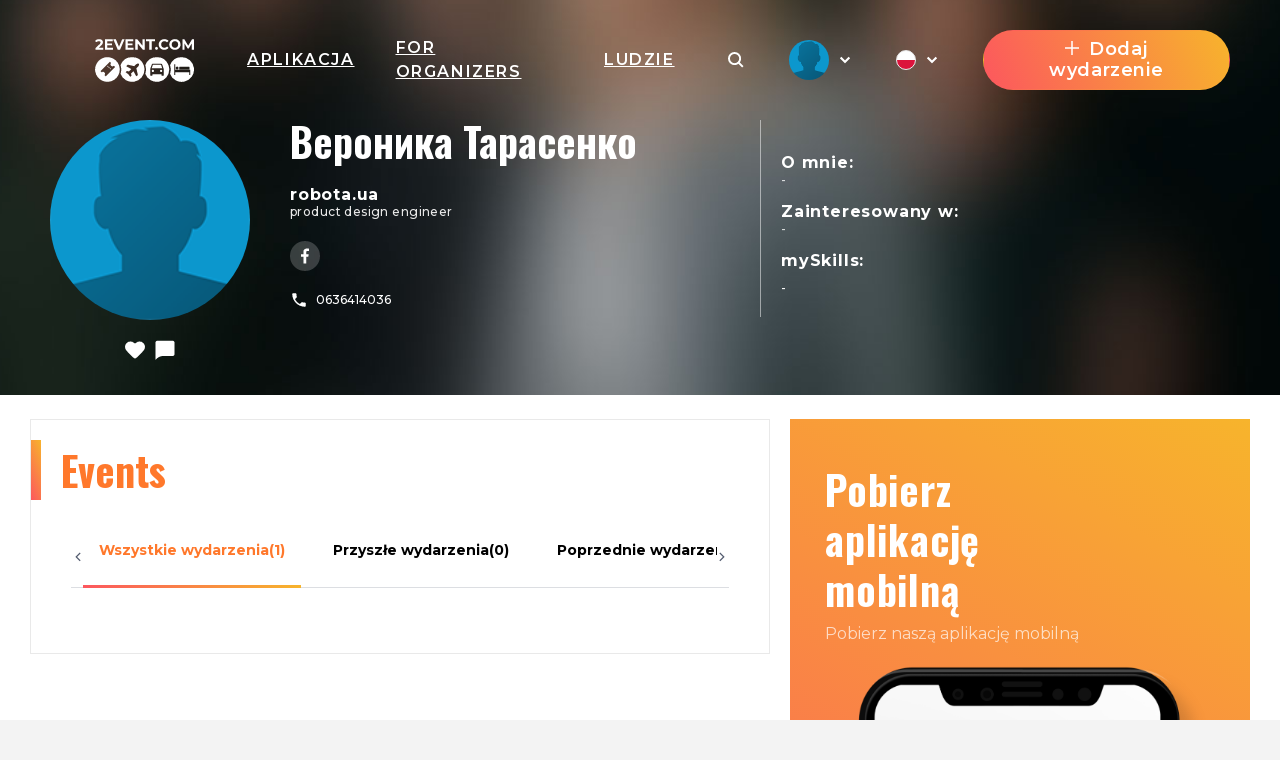

--- FILE ---
content_type: text/html; charset=UTF-8
request_url: https://2event.com/pl/profiles/421945
body_size: 26135
content:
<!DOCTYPE html>
<html prefix="og: https://ogp.me/ns#" class="no-js" lang="">
<head>
    <title>Вероника Тарасенко - 2event.com - 2event.com</title>
    <meta charset="utf-8">
    <meta name="viewport" content="width=device-width,initial-scale=1,maximum-scale=1,user-scalable=no">
    <meta name="format-detection" content="telephone=no">
    <meta name="format-detection" content="address=no">
    <meta name="theme-color" content="#000"><!-- Windows Phone -->
    <meta name="msapplication-navbutton-color" content="#000"><!-- iOS Safari -->
    <meta name="apple-mobile-web-app-status-bar-style" content="#000">
    <meta name="csrf-param" content="_csrf">
<meta name="csrf-token" content="kqQa-tbRgRusgVQspt4otlJXEdbY_MdFhAE7r5qkXF_VzU_PpL3ZKcjOBnbRmljnaj92r7uX8hXpeU2Y__sRJQ==">
    <link rel="stylesheet" href="https://2event.com/dist/styles/vendor.css?v1758899151"/>
    <link rel="stylesheet" href="https://2event.com/dist/styles/main.css?v1758899151"/>

    <link rel="stylesheet" href="https://2event.com/dist/styles/vue/chunk-vendors.css?v1758899151"/>
    <link rel="stylesheet" href="https://2event.com/dist/styles/vue/chunk-common.css?v1758899151"/>
    <link rel="stylesheet" href="https://2event.com/dist/styles/vue/pageHeader.css?v1758899151"/>

    <link rel="manifest" href="/manifest.json">
    <meta name="google-site-verification" content="8hc5MEIO7G99g1RAQwtXm3uYyBTQJTCuT_xuXDfURWg"/>
    <meta name='yandex-verification' content='5daca78df1e04439'/>
    <meta name="interkassa-verification" content="e3254b1e851510389b76e141a8619064"/>
    <meta property="fb:app_id" content="879191630241478">
<style>
        .h2{color:#ff782b}
        .link_meetings{color:#ff782b}
        .block-s__i:before{background-color:#ff782b}
        .shedule-block-wrap{border-left-color:#ff782b}
        .menu-links__i-wrap svg{fill:#ff782b !important}
        .link_meetings span{color:#ff782b !important}
        .uti-Text_FirstWord-typeOne{color:#ff782b !important}
        .b-tabs__tab--active{color:#ff782b !important}
        .b-tabs__tab--active span{color:#ff782b !important}
        .menu-links__i:hover .menu-links__i-name, .menu-links__i:hover .menu-links__i-desc{color:#ff782b}
        .ubr-ButtonRound-plain.ubr-ButtonRound-primary{color:#ff782b !important; border-color: #ff782b !important;}
        .ecc-Company_Link{color:#ff782b !important; }
        .footer__menu-h, .footer__menu-h a{color:#ff782b !important; }
        .ubr-ButtonRound-primary:hover{background:#ff782b !important; color: #fff !important }
        </style>
<style>
            .checkbox_item span:before{background: linear-gradient(67deg, #FC575E, #F7B42C);}
            .h2:before{background: linear-gradient(67deg, #FC575E, #F7B42C);}
            .uti-Title:before{background: linear-gradient(67deg, #FC575E, #F7B42C) !important;}
            .btn--orange{background: linear-gradient(67deg, #FC575E, #F7B42C);}
            .b-tabs__tab:after{background: linear-gradient(67deg, #FC575E, #F7B42C);}
            .b-tabs__subtab:after{background: linear-gradient(67deg, #FC575E, #F7B42C);}
            .menu-links__i--active .menu-links__i-wrap{background: linear-gradient(67deg, #FC575E, #F7B42C);}
            .ubu-Button-primary{background: linear-gradient(67deg, #FC575E, #F7B42C) !important;}
            .our-app{background: linear-gradient(67deg, #FC575E, #F7B42C) !important;}
            .shedule-block-wrap--reklama{background: linear-gradient(67deg, #FC575E, #F7B42C) !important;}
        }</style>
<style>.ph-LangIcon-br {background-image: url(/dist/images/vue/br.svg);}
.ph-LangIcon-en {background-image: url(/dist/images/vue/us.svg);}
.ph-LangIcon-fr {background-image: url(/dist/images/vue/fr.svg);}
.ph-LangIcon-pl {background-image: url(/dist/images/vue/pl.svg);}
.ph-LangIcon-ru {background-image: url(/dist/images/vue/ru.svg);}
.ph-LangIcon-uk {background-image: url(/dist/images/vue/uk.svg);}
</style>        <!-- Google Tag Manager -->
            <noscript><iframe src="//www.googletagmanager.com/ns.html?id=GTM-59FZ8JB" height="0" width="0" style="display:none;visibility:hidden"></iframe></noscript>
        <script>(function(w,d,s,l,i){w[l]=w[l]||[];w[l].push({'gtm.start':
            new Date().getTime(),event:'gtm.js'});var f=d.getElementsByTagName(s)[0],
            j=d.createElement(s),dl=l!='dataLayer'?'&l='+l:'';j.async=true;j.src=
            '//www.googletagmanager.com/gtm.js?id='+i+dl;f.parentNode.insertBefore(j,f);
        })(window,document,'script','dataLayer','GTM-59FZ8JB');</script>
        <!-- End Google Tag Manager -->

    <!-- End Google Analytics -->
    <script async src="https://www.googletagmanager.com/gtag/js?id=UA-35111427-1"></script>
    <script>
        window.dataLayer = window.dataLayer || [];
        function gtag() {
            dataLayer.push(arguments);
        }
        gtag('js', new Date());

                    gtag('config', 'UA-35111427-1');
            gtag('event', 'page_view', { 'send_to': "UA-35111427-1" });
        
                                            </script>
    <!-- End Google Analytics -->

    <!-- Facebook Pixel Code -->
    <script>
        !function(f,b,e,v,n,t,s){if(f.fbq)return;n=f.fbq=function(){n.callMethod?
            n.callMethod.apply(n,arguments):n.queue.push(arguments)};if(!f._fbq)f._fbq=n;
            n.push=n;n.loaded=!0;n.version='2.0';n.queue=[];t=b.createElement(e);t.async=!0;
            t.src=v;s=b.getElementsByTagName(e)[0];s.parentNode.insertBefore(t,s)}(window,
            document,'script','https://connect.facebook.net/en_US/fbevents.js');
    </script>
            <script>
            fbq('init', '1779316669014703');
            fbq('track', 'PageView');
        </script>
        <noscript><img height="1" width="1" style="display:none" src="https://www.facebook.com/tr?id=1779316669014703&ev=PageView&noscript=1"/></noscript>
        <!-- End Facebook Pixel Code -->

</head>
<body data-push="/pl/site/subscribePush"
      data-push_user_id="null"
      data-lang="pl">
<!-- begin loader -->
<div id="loader">
    <div class="load-three-bounce">
        <div class="load-child bounce1"><img src="/dist/img/1.svg" alt=""></div>
        <div class="load-child bounce2"><img src="/dist/img/2.svg" alt=""></div>
        <div class="load-child bounce3"><img src="/dist/img/3.svg" alt=""></div>
        <div class="load-child bounce4"><img src="/dist/img/4.svg" alt=""></div>
    </div>
</div>
<!-- finish loader -->
<script src="https://2event.com/dist/scripts/libs.js?v1758899151"></script>
<script>
    var current_lang = '';
    $(document).ready(function () {
        $("#loader").fadeOut("slow");
        // $(".header_white #logo").mouseover(function(){
        //     $(this).attr("src","/dist/img/orange.svg");
        // });
        // $(".header_white #logo").mouseout(function(){
        //     $(this).attr("src","/dist/img/dark.svg");
        // })
    });
</script>
<!-- 

	<a id="show_alert" class="jsOpenModal" href="#alert"></a>
	<div class="b_modal mfp-hide zoom-anim-dialog subscribe-modal pb-3" id="alert" style="max-width: 900px;">
		<div class="title_part">
			<div class="h2 _modal_title"><span>Вітання!</span></div>
		</div>
		<br>
		<hr>
		<br>
		<div class="" style="font-size: 22px; text-align: left;">2Event із івентами для України тепер знаходиться на
			<a class="" href="https://2event.com.ua/" style="">2Event.com.ua</a></div>
		<br>
		<hr>
		<br>
		<div class="subscribe-soc-wrap" style="width: 100% !important; font-size: 22px;">
			<div class="row pt-3 text-center text-dark">
				<div class="col-md-6 col-sm-12 hover-orange-text">
					<div class="row">
						<div class="col-md-12 col-sm-12 pb-3">
							<button class="btn btn--orange cancel-modal" style="padding: 0; background-image: url(/dist/images/vue/us.svg) !important; background-size: cover; background-color: transparent !important; height: 210px; background-position-x: center; background-position-y: center; margin: 0;"></button>
						</div>
					</div>
					<div class="row">
						<div class="col-md-12 col-sm-12">
							<p class="text-center">Stay on 2Event.com</p>
						</div>
						<div class="col-md-12 col-sm-12">
							<p class="text-center">Events for the USA</p>
						</div>
					</div>
				</div>
				<div class="col-md-6 col-sm-12 hover-orange-text">
					<div class="row">
						<div class="col-md-12 col-sm-12 pb-3">
							<a class="btn btn--orange" href="https://2event.com.ua/" style="padding: 0; border-radius: 0; background-image: url(/dist/images/vue/uk.svg) !important; height: 210px; margin: 0;"></a>
						</div>
					</div>
					<div class="row">
						<div class="col-md-12 col-sm-12">
							<p class="text-center">Перейти до 2Event.com.ua</p>
						</div>
						<div class="col-md-12 col-sm-12">
							<p class="text-center">Івенти в Україні</p>
						</div>
					</div>
				</div>
			</div>
		</div>
	</div>
	<script>$(document).ready(function () {
            $('#show_alert').click();
            $('.cancel-modal').click(function (e) {
                $('.mfp-close').click();
            });
        });
	</script>
	<style>

        .hover-orange-text:hover {
            cursor: pointer;
        }

        .hover-orange-text:hover .btn--orange:hover {
            box-shadow: none !important;
        }

        .hover-orange-text:hover p {
            color: #FF5722;
            transition: .3s ease all;
            cursor: pointer;
        }
	</style>
 -->
<style>
    #menuLinks.linksSlideDown .container {
        -webkit-transform: translateY(0);
        transform: translateY(0);
        transition: transform .3s ease-out;
    }
    #menuLinks.linksSlideUp .container {
        -webkit-transform: translateY(-100px);
        transform: translateY(-100px);
        transition: transform .3s ease-out;
    }
    .linksMobSlideDown {
        -webkit-transform: translateY(45px);
        transform: translateY(45px);
        transition: transform .3s ease-out;
    }
    .linksMobSlideUp {
        -webkit-transform: translateY(10px);
        transform: translateY(10px);
        transition: transform .3s ease-out;
    }
    .slideUp {
        -webkit-transform: translateY(-100px);
        transform: translateY(-100px)k;
        transition: transform .3s ease-out;
    }

    .slideDown {
        -webkit-transform: translateY(0);
        transform: translateY(0);
        transition: transform .3s ease-out;
    }
    .tgme_widget_login.large button.tgme_widget_login_button {
        border-radius: 6px;
    }
    #installApp {
        position: absolute;
        z-index: 99;
        right: 12vw;
        background: transparent;
        text-shadow: 1px 1px #f98645;
	    cursor: pointer;
    }
    @media only screen and (max-width: 500px) {
        #installApp {
            position: fixed;
            z-index: 99999999;
            right: 0;
            bottom: 0;
            background: #333;
            color: #fff;
            font-size: 31px;
            text-shadow: 1px 1px #f98645;
            width: 100%;
            height: 70px;
        }
    }
</style>

<header id="header">
	<div
			id="page-header"
			data-translates='{"eventVisitors":{"createAppointment":"Utw\u00f3rz spotkanie\n","appointments":"Spotkania","cancel":"\nAnuluj","nextStep":"\nNast\u0119pny krok","makeAppointment":"\nUm\u00f3w si\u0119 na spotkanie","selectPlace":"Wybierz miejsce\n","pleaseWriteReason":"Prosz\u0119 opisa\u0107 pow\u00f3d.","alreadyAppointReassign":"\nUm\u00f3wi\u0142e\u015b si\u0119 ju\u017c z inn\u0105 osob\u0105, ponownie przypisujesz?","reassignAppointment":"Ponownie um\u00f3w si\u0119na spotkanie","timePeriodNotTaken":"\nOkres czasu nie jest jeszcze zaj\u0119ty","tableAvailable":"St\u00f3\u0142 dost\u0119pny","appointMeeting":"Um\u00f3w si\u0119 na spotkanie","appointmentCreated":"Utworzono spotkanie","refuseAppointment":"\nAnulowa\u0107 spotkanie?","yes":"Tak","no":"Nie","appreciated":"Polecane","visitors":"Ucz\u0119stniki","onEvent":"na wydarzeniu","myAppointments":"Moje spotkania","visitorSentAppointment":"um\u00f3wi\u0142 si\u0119 na spotkanie","confirm":"Potwierd\u017a","reject":"Odrzu\u0107","rejected":"Odrzuconi","appointmentAppointed":"Spotkanie zaplanowane","waitingForResponse":"Oczekuje na odpowie","rejectMessage":"Komunikat o odrzuceniu","yourMessage":"Twoja wiadomo\u015b\u0107","youSentAppointment":"\nZaprosi\u0142e\u015b na spotkanie","filter":"Filtr","fullInfo":"Pe\u0142na informacja","lessInfo":"Informacja","available":"Dost\u0119pny","notAvailable":"Nie dost\u0119pny","myScheduledMeetings":"Moje zaplanowane spotkania","personMeetings":"\nSpotkania osobiste","appointmentTimeUnavailable":"\nCzas docelowy niedost\u0119pny","unknownErrorOccured":"Wyst\u0105pi\u0142 nieznany b\u0142\u0105d.","appointmentWithUserExists":"\nSpotkanie u\u017cytkownika ju\u017c istnieje","any":"Dowolny","edited":"\nEdytowane","canceled":"\nAnulowany","waitingForMyResponse":"Oczekiwanie na moj\u0105 odpowied\u017a","noAppointment":"Brak spotka\u0144","myAppointment":"Moje spotkania","editAppointment":"Zmieni\u0107 spotkanie","sMessage":"Wiadomo\u015b\u0107 ","youHaveAppointmentAtThisTime":"Masz ju\u017c spotkanie w tych godzinach.","successfulyRejected":"Pomy\u015blnie odrzucono","timeBlockedForAppointments":"Czas na spotkania jest zablokowany","personHasAppointment":"Osoba ma spotkanie","timeNotTaken":"timeNotTaken","appointmentInfo":"Informacje o spotkaniu","chooseAppointmentTime":"Wybierz czas na spotkanie","userLikeDescription":"Super like","userFavoriteDescription":"Dodaj do ulubionych","hereWillAppearWebinarLink":"hereWillAppearWebinarLink","leaveCity":"Opuszczaj\u0105 miasto","copyTripPlan":"Skopijuj plan podr\u00f3\u017cy","bothHaveAppointment":"Obydwa uczestniki s\u0105 na spotkaniu","timeBlockedForMeetings":"Niedost\u0119pny czas dla spotka\u0144","officialHashtag":"Official hashtag","copied":"-skopiowane","visitorsIsHiddenByOrganizer":"Odwiedzaj\u0105cy ukryci przez organizatora","registration":"registration","discription":"discription","webinarLink":"webinarLink","withAppointments":"withAppointments","visitorsOfEvent":"Odwiedzaj\u0105cy to wydarzenie","showLess":"showLess","sex":"P\u0142e\u0107","goToProfile":"goToProfile","goingTo":"goingTo","selectCountry":"selectCountry","selectCity":"selectCity","noPeopleYet":"noPeopleYet","tooLateForResponse":"tooLateForResponse","timeToFinished":"timeToFinished"},"myAppointments":{"my":"M\u00f3j","appointments":"Spotkania","eventsAppointments":"Spotkania podczas wydarzenia","pastEvents":"Poprzedni wydarzenia","all":"Wszystkie","visitor":"Ucz\u0119stnik","organizer":"Organizator","speaker":"Spiker","sponsor":"Sponsor","volunteer":"Wolontariusz","edit":"Edytuj","sendMessage":"Wy\u015blij wiadomo\u015b\u0107","backToAllAppointments":"\nPowr\u00f3t do \"Wszystkie spotka\u0144ia\"","theseAreAllAppointments":"To s\u0105 wszystkie spotkania.","discoverNewEvents":"Otw\u00f3rz dla siebie nowe wydarzenia","viewVisitors":"Zobacz ucz\u0119stnik\u00f3w","table":"St\u00f3\u0142","otherAppointments":"Inne spotkania","myAppointments":"Moje spotkania","appointmentWasApprovedBefore":"Spotkanie zosta\u0142o zatwierdzone wcze\u015bniej.","statusWasChangedBefore":"Status by\u0142 zmienony wcze\u015bniej ","appointmentNotFound":"Nie znaleziono spotkania","appointmentAccepted":"Spotkanie potwierdzone","openEvent":"openEvent","openEventVisitors":"openEventVisitors"},"profile":{"createAppointment":"createAppointment","sex":"P\u0142e\u0107","male":"M\u0119\u017cczyzna","female":"\nkobieta","aboutMe":"O mnie"},"app":{"editProfile":"Edytuj profil","status":"Status","time":"Czas","anytime":"W dowolnym momencie","selecttime":"Wybierz czas","comment":"Komentarz","makeanappointment":"Um\u00f3wi\u0107 si\u0119 na spotkanie","editanappointment":"Zmie\u0144 opcje spotkania","reasonforcancellation":"\nPow\u00f3d anulowania spotkania","themeetingrejected":"Spotkanie odrzucone","meetingappointed":"Spotkanie wyznaczone","themeetingcanceled":"\nSpotkanie jest odwo\u0142ane","Settings":"Ustawienia","rejectappointment":"Reject appointment","adminPanel":"Admin panel"},"vue":{"from":"Z","myFriends":"Moi przyjaciele","lookingFor":"Zainteresowany w","filterBy":"filterBy","interestCategory":"Interest Category","transportTo":"Transport do","mySkills":"mySkills","sortBy":"Sort by","clearFilter":"Czysty filtr","noVisitors":"No Visitors","loadMore":"Za\u0142aduj wi\u0119ce","age":"Wiek","leavethecity":"Leave the city","comingtothecity":"Przyje\u017cd\u017caj\u0105 do miasta","lookingforaccommodation":"Szukam zakwaterowania","rentanapartment":"Mieszkanie do wynaj\u0119cia\n","appointment":"Appointment","meetingplace":"Meeting place","date":"Date","addyourcomment":"addyourcomment","viewall":"Zobacz wi\u0119cej","viewmore":"zobacz wi\u0119cej","awaitingResponse":"Czekaj\u0105c na odpowied\u017a","Interested":"Zainteresowany","aboutMe":"O "},"myProfile":{"myProfile":"M\u00f3j profil","myEvents":"Moje wydarzenia","myTickets":"Moje bilety","myAppointments":"Moje spotkania","myCalendar":"M\u00f3j kalendarz","unreadMessages":"Nieprzeczytane wiadomo\u015bci\n","privacy":"Prywatno\u015b\u0107","friends":"Przyjaciele","allEvents":"Wszystkie wydarzenia","futuredEvents":"Przysz\u0142e wydarzenia","pastEvents":"Poprzednie wydarzenia","favorites":"Ulubione","lookedEarlier":"Ju\u017c ogl\u0105dane","viewAll":"Poka\u017c wszystkie","downloadMobileApp":"Pobierz aplikacj\u0119 mobiln\u0105\n","downloadMobileAppDescription":"Pobierz nasz\u0105 aplikacj\u0119 mobiln\u0105","showEmail":"Zobacz email","hidePhone":"Ukryj numer","hideMyTripPlan":"Ukryj m\u00f3j plan podr\u00f3\u017cy","hideMeFromVisitorList":"Ukryj mnie przed list\u0105 odwiedzaj\u0105cych","allTickets":"Wszystkie bilety","date":"data","time":"Czas","cost":"Warto\u015b\u0107","downloadTicket":"Pobierz bilet","sendToEmail":"Wy\u015blij na e-mail","addToCalendar":"Dodaj w kalendarz","ticketsBannerTitle":"Wszystkie bilety w jednym miejscu","ticketsBannerSubtitile":"Pobierz nasz\u0105 aplikacj\u0119, aby nie zgubi\u0107 biletu","myMessages":"Moje","search":"Szukaj","allMessages":"Wszystkie ","playmates":"Partnerzy","isTyping":"Pisz\u0119...","yourMessage":"Twoje powiadomienie","online":"Online","notifications":"Powiadomienia","logout":"Wyloguj si\u0119"},"layout":{"addEvent":"Dodaj wydarzenie","create":"Utw\u00f3rz","login":"Login","search":"Szukaj","navApp":"Aplikacja","navEvent":"Wydarzenia","navTravel":"Podr\u00f3\u017cuje","navPeople":"Ludzie","referalSystem":"System skierowania"}}'
			data-token=''
			data-search-action="/pl/events"
			data-search-field-url="/pl/events/autocomplete"
			data-is-header-white-string="false"
			data-home-url="https://2event.com/pl"
			data-app-url="/pl/Buy_app_for_event"
			data-about-url="/pl/site/aboutus"
			data-contacts-url="/pl/site/contacts"
			data-events-url="/pl/events"
			data-travel-url="/pl/site/features?id=item_8"
			data-people-url="/pl/people"
			data-facebook-url="#"
			data-instagram-url="#"
			data-telegram-url="#"
			data-twitter-url="#"
			data-black-friday-url="/pl/BlackFriday"
			data-active-navigation-item=""
			data-create-event-url="/pl/admin/events/create"
			data-create-event-new-url="/pl/admin/start"
			data-new-appointments-count-string="0"
			data-new-messages-count-string="0"
			data-logo-url="https://2event.com/media/providers/spys_-_logo_white.svg"
                            data-current-user='{"id":null,"firstName":"\u0412\u0435\u0440\u043e\u043d\u0438\u043a\u0430","avatar_url":"https:\/\/platform-lookaside.fbsbx.com\/platform\/profilepic\/?asid=2360959037306675&height=200&width=200&ext=1570950094&hash=AeSIr74G9aCcME9f"}'
            

        			data-current-user='{"id":null,"firstName":"\u0412\u0435\u0440\u043e\u043d\u0438\u043a\u0430","avatar_url":"https:\/\/platform-lookaside.fbsbx.com\/platform\/profilepic\/?asid=2360959037306675&height=200&width=200&ext=1570950094&hash=AeSIr74G9aCcME9f"}'
			data-token='f6e849824e527219429907a8fede0a5a9fc6a112'
        			data-my-profile-url="/pl/profile"
			data-my-events-url="/pl/profile/myevents"
			data-for-organizers-url="/pl/site/org"
			data-my-tickets-url="/pl/profile/mytickets"
			data-referal-system-url="/pl/referrers"
			data-my-messages-url="/pl/profile/mymessages"
			data-notifications-url="/pl/profile/notification"
			data-my-appointments-url="/pl/profile/mymeeting"
			data-my-calendar-url="/pl/profile/calendar"
			data-admin-panel-url="/admin/events"
			data-settings-url="/profile/settings"
			data-show-profile-header-string="true"
			data-user-id="421945"
			data-space-for-tabs="false"
			data-current-language="pl"
			data-languages-urls-string='{"br":"\/br\/profiles\/421945","en":"\/profiles\/421945","fr":"\/fr\/profiles\/421945","pl":"\/pl\/profiles\/421945","ru":"\/ru\/profiles\/421945","uk":"\/uk\/profiles\/421945"}'
			data-show-custom-menu-string="false"
			data-menu-urls-string='[]'
			data-show-language-selector-string="true"
			data-show-app-link-string="true"
			data-show-app-link-mobile-string="true"
			data-show-people-link-string="true"
			data-show-travel-link-string="false"
			data-show-for-organizers-link-string="true"
			data-show-event-link-string="false"
			data-show-event-header-string="true"
			data-event-id=""
			data-event-12h-time-format-string="1"
	>
	</div>
</header>

		<style>
			.headerBg {
                background: url('/') center center / cover;
                /*background: url('data:image/png;base64,*//*') center center / cover;*/
                align-items: flex-start;
			}
            .menu-links--fixed > .container {
	            top:60px !important;
            }
            .headerBg .ph-PageHeader {
				height: 150px;

			}
            .menu-links--fixed  .menu-links__i-wrap {
                height: 100px;
            }

            .menu-links--fixed .menu-links__img-wrap {
                margin-top: 0;
                height: 30px !important;
                min-height: 30px;
            }

            .menu-links--fixed .menu-links__i-desc {
                margin-top: 0;
            }
            .ph-PageHeaderWrap__Mask {
	            z-index: 1 !important;
            }
            .menu-links__i{
                z-index: 2 !important;
            }
            .ph-PageHeaderWrapContainer .ph-PageHeader {
                height: 100px !important;
            }
            @media only screen and (max-width: 1366px) {
                .menu-links-mob{
                    background-color: transparent!important;
                    padding-left: 0!important;
                    top: 85px !important;
                    z-index: 111;
                    width: 100%;
                    position: fixed;
                }

                .menu-links-mob__wrap {
                    justify-content: center !important;
                    align-items: center;
                    padding: 0;
                    display: flex;
                    width: 100%;
                }

                .menu-links-mob__el {
                    width: 11%;
                    min-width: 11%;
                    border-radius: 5px;
                    margin-right: 15px;
                    box-shadow: 0 5px 15px 2px rgba(0, 0, 0, 0.8);
                    align-items: center !important;
                    display: flex;
                    text-align: center;
                    justify-content: center;
                    background-color: #fff;
                    padding: 15px !important;
                }
                .menu-links-mob__ell {
                    margin-right: 0 !important;
                }
            }
            @media only screen and (max-width: 500px) {
                .menu-links-mob{
                    background-color:transparent!important;
                    padding-left:0!important;
                    top: 85px !important;
	                z-index: 111;
                }

                .menu-links-mob__wrap {
                   justify-content: center;
                    padding: 0;
                }

                .menu-links-mob__el {
                    width: 11%;
                    min-width: 11%;
                    border-radius: 5px;
                    margin-right: 15px;
                    box-shadow: 0 5px 15px 2px rgba(0, 0, 0, 0.8);
                    align-items: center !important;
                    padding: 0 !important;
                }
                .menu-links-mob__ell {
                    margin-right: 0 !important;
                }
                .ph-PageHeaderStickedTop  .ph-PageHeader {
                    align-items: flex-start !important;
                    padding-bottom: 0;
                    padding-top: 20px;
                }
                .ph-PageHeaderStickedTop  .ph-PageHeader .ph-PageHeader_Item:first-child {
                    padding-top: 20px;
                }
            }
		</style>
<script>
    ch();
    function ch() {
        let timerId = setInterval(function (e) {
            if ($('.lua-UserDropdown.ivu-dropdown').length > 0) {
                clearInterval(timerId);
                $('.lua-UserDropdown.ivu-dropdown').on('click', function(e) {
                    // console.log(e);
	                if ($('.lua-UserDropdown.ivu-dropdown').hasClass('lua-UserDropdown-arrow')) {
                        $('#menuLinks').hide();
	                } else {
                        $('#menuLinks').show();
	                }

                    $(document).click(function(event) {
                        if ($('.lua-UserDropdown.ivu-dropdown').hasClass('lua-UserDropdown-arrow')) {
                            $('#menuLinks').hide();
                        } else {
                            $('#menuLinks').show();
                        }
                        if (!$(event.target).closest(".lua-UserDropdown.ivu-dropdown").length) {
                            $('#menuLinks').show();
                        }
                    });
                });
            }

        }, 2000);

    }
</script>
 
<style>
	.ph-Navigation_Item.installApp{
		cursor: pointer;
	}
</style>
<script>
    /*ch();

    function ch() {
        let timerId = setInterval(function (e) {
            if ($('.lua-UserDropdown.ivu-dropdown').length>0) {
                clearInterval(timerId);
                $('.lua-UserDropdown.ivu-dropdown').on('click', function(e) {
                    // console.log(e);
                    $('#menuLinks').hide();
                    $(document).click(function(event) {
                        // console.log(event);
                        if (!$(event.target).closest(".lua-UserDropdown.ivu-dropdown").length) {
                            $('#menuLinks').show();
                        }
                    });
                });
            }

        }, 2000);

    }*/

    /*var new_scroll_position = 0;
    var last_scroll_position;
    var header = document.getElementById("header");
    var headerHeight = '150px';
    var headerHeightMob = '60px';

    var PageHeader = $('#PageHeader');

    window.addEventListener('DOMContentLoaded', function(dcl) {
        window.addEventListener('scroll', function(e) {
            var navbar = $('.ph-PageHeader');
            last_scroll_position = window.scrollY;
            if (window.scrollY > 0) {

                if ($(PageHeader.children()[0]).hasClass('notfixed')) {
                    $('#PageHeaderFixed').remove();
                    let height = headerHeight;
                    if (window.innerWidth <= 500) {
                        height = headerHeightMob;
                    }
                    PageHeader.prepend('<div id="PageHeaderFixed" class="fixed"><style>.ph-PageHeader{height: '+height+' !important;position: fixed!important;width: 100%}</style></div>');
                }

            } else {
                if ($(PageHeader.children()[0]).hasClass('fixed')) {
                    $('#PageHeaderFixed').remove();
                    PageHeader.prepend('<div id="PageHeaderFixed" class="notfixed"><style>.ph-PageHeader{height: inherit; position: relative!important;width: auto; background: transparent !important;}</style></div>');
                }

            }
            var headerBg = $('.ph-PageHeaderWrap_HeaderBg').height();
            // Scrolling down
	                   let headerBgHeight =  $('.ph-PageHeaderWrap_HeaderBg').length > 0 ?  $('.ph-PageHeaderWrap_HeaderBg').height():10;


                if (new_scroll_position < last_scroll_position && last_scroll_position > headerBgHeight) {
                    // header.removeClass('slideDown').addClass('slideUp');
                                        navbar.removeClass("slideDown");
                    navbar.addClass("slideUp");
                    // $('.ph-PageHeaderProfile').slideToggle();
                    // Scrolling up
                } else if (new_scroll_position > last_scroll_position) {
                    // header.removeClass('slideUp').addClass('slideDown');
                                        navbar.removeClass("slideUp");
                    navbar.addClass("slideDown");
                }


            new_scroll_position = last_scroll_position;
        });
    });*/


</script>

<section class="main">
    <div class="container profile-container">
        <div class="content pb-4 pt-4">
            <div
                id="user-page"
                data-user-id="421945"
                data-current-user-id=""
                data-translates='{&quot;eventVisitors&quot;:{&quot;createAppointment&quot;:&quot;Utw\u00f3rz spotkanie\n&quot;,&quot;appointments&quot;:&quot;Spotkania&quot;,&quot;cancel&quot;:&quot;\nAnuluj&quot;,&quot;nextStep&quot;:&quot;\nNast\u0119pny krok&quot;,&quot;makeAppointment&quot;:&quot;\nUm\u00f3w si\u0119 na spotkanie&quot;,&quot;selectPlace&quot;:&quot;Wybierz miejsce\n&quot;,&quot;pleaseWriteReason&quot;:&quot;Prosz\u0119 opisa\u0107 pow\u00f3d.&quot;,&quot;alreadyAppointReassign&quot;:&quot;\nUm\u00f3wi\u0142e\u015b si\u0119 ju\u017c z inn\u0105 osob\u0105, ponownie przypisujesz?&quot;,&quot;reassignAppointment&quot;:&quot;Ponownie um\u00f3w si\u0119na spotkanie&quot;,&quot;timePeriodNotTaken&quot;:&quot;\nOkres czasu nie jest jeszcze zaj\u0119ty&quot;,&quot;tableAvailable&quot;:&quot;St\u00f3\u0142 dost\u0119pny&quot;,&quot;appointMeeting&quot;:&quot;Um\u00f3w si\u0119 na spotkanie&quot;,&quot;appointmentCreated&quot;:&quot;Utworzono spotkanie&quot;,&quot;refuseAppointment&quot;:&quot;\nAnulowa\u0107 spotkanie?&quot;,&quot;yes&quot;:&quot;Tak&quot;,&quot;no&quot;:&quot;Nie&quot;,&quot;appreciated&quot;:&quot;Polecane&quot;,&quot;visitors&quot;:&quot;Ucz\u0119stniki&quot;,&quot;onEvent&quot;:&quot;na wydarzeniu&quot;,&quot;myAppointments&quot;:&quot;Moje spotkania&quot;,&quot;visitorSentAppointment&quot;:&quot;um\u00f3wi\u0142 si\u0119 na spotkanie&quot;,&quot;confirm&quot;:&quot;Potwierd\u017a&quot;,&quot;reject&quot;:&quot;Odrzu\u0107&quot;,&quot;rejected&quot;:&quot;Odrzuconi&quot;,&quot;appointmentAppointed&quot;:&quot;Spotkanie zaplanowane&quot;,&quot;waitingForResponse&quot;:&quot;Oczekuje na odpowie&quot;,&quot;rejectMessage&quot;:&quot;Komunikat o odrzuceniu&quot;,&quot;yourMessage&quot;:&quot;Twoja wiadomo\u015b\u0107&quot;,&quot;youSentAppointment&quot;:&quot;\nZaprosi\u0142e\u015b na spotkanie&quot;,&quot;filter&quot;:&quot;Filtr&quot;,&quot;fullInfo&quot;:&quot;Pe\u0142na informacja&quot;,&quot;lessInfo&quot;:&quot;Informacja&quot;,&quot;available&quot;:&quot;Dost\u0119pny&quot;,&quot;notAvailable&quot;:&quot;Nie dost\u0119pny&quot;,&quot;myScheduledMeetings&quot;:&quot;Moje zaplanowane spotkania&quot;,&quot;personMeetings&quot;:&quot;\nSpotkania osobiste&quot;,&quot;appointmentTimeUnavailable&quot;:&quot;\nCzas docelowy niedost\u0119pny&quot;,&quot;unknownErrorOccured&quot;:&quot;Wyst\u0105pi\u0142 nieznany b\u0142\u0105d.&quot;,&quot;appointmentWithUserExists&quot;:&quot;\nSpotkanie u\u017cytkownika ju\u017c istnieje&quot;,&quot;any&quot;:&quot;Dowolny&quot;,&quot;edited&quot;:&quot;\nEdytowane&quot;,&quot;canceled&quot;:&quot;\nAnulowany&quot;,&quot;waitingForMyResponse&quot;:&quot;Oczekiwanie na moj\u0105 odpowied\u017a&quot;,&quot;noAppointment&quot;:&quot;Brak spotka\u0144&quot;,&quot;myAppointment&quot;:&quot;Moje spotkania&quot;,&quot;editAppointment&quot;:&quot;Zmieni\u0107 spotkanie&quot;,&quot;sMessage&quot;:&quot;Wiadomo\u015b\u0107 &quot;,&quot;youHaveAppointmentAtThisTime&quot;:&quot;Masz ju\u017c spotkanie w tych godzinach.&quot;,&quot;successfulyRejected&quot;:&quot;Pomy\u015blnie odrzucono&quot;,&quot;timeBlockedForAppointments&quot;:&quot;Czas na spotkania jest zablokowany&quot;,&quot;personHasAppointment&quot;:&quot;Osoba ma spotkanie&quot;,&quot;timeNotTaken&quot;:&quot;timeNotTaken&quot;,&quot;appointmentInfo&quot;:&quot;Informacje o spotkaniu&quot;,&quot;chooseAppointmentTime&quot;:&quot;Wybierz czas na spotkanie&quot;,&quot;userLikeDescription&quot;:&quot;Super like&quot;,&quot;userFavoriteDescription&quot;:&quot;Dodaj do ulubionych&quot;,&quot;hereWillAppearWebinarLink&quot;:&quot;hereWillAppearWebinarLink&quot;,&quot;leaveCity&quot;:&quot;Opuszczaj\u0105 miasto&quot;,&quot;copyTripPlan&quot;:&quot;Skopijuj plan podr\u00f3\u017cy&quot;,&quot;bothHaveAppointment&quot;:&quot;Obydwa uczestniki s\u0105 na spotkaniu&quot;,&quot;timeBlockedForMeetings&quot;:&quot;Niedost\u0119pny czas dla spotka\u0144&quot;,&quot;officialHashtag&quot;:&quot;Official hashtag&quot;,&quot;copied&quot;:&quot;-skopiowane&quot;,&quot;visitorsIsHiddenByOrganizer&quot;:&quot;Odwiedzaj\u0105cy ukryci przez organizatora&quot;,&quot;registration&quot;:&quot;registration&quot;,&quot;discription&quot;:&quot;discription&quot;,&quot;webinarLink&quot;:&quot;webinarLink&quot;,&quot;withAppointments&quot;:&quot;withAppointments&quot;,&quot;visitorsOfEvent&quot;:&quot;Odwiedzaj\u0105cy to wydarzenie&quot;,&quot;showLess&quot;:&quot;showLess&quot;,&quot;sex&quot;:&quot;P\u0142e\u0107&quot;,&quot;goToProfile&quot;:&quot;goToProfile&quot;,&quot;goingTo&quot;:&quot;goingTo&quot;,&quot;selectCountry&quot;:&quot;selectCountry&quot;,&quot;selectCity&quot;:&quot;selectCity&quot;,&quot;noPeopleYet&quot;:&quot;noPeopleYet&quot;,&quot;tooLateForResponse&quot;:&quot;tooLateForResponse&quot;,&quot;timeToFinished&quot;:&quot;timeToFinished&quot;},&quot;myAppointments&quot;:{&quot;my&quot;:&quot;M\u00f3j&quot;,&quot;appointments&quot;:&quot;Spotkania&quot;,&quot;eventsAppointments&quot;:&quot;Spotkania podczas wydarzenia&quot;,&quot;pastEvents&quot;:&quot;Poprzedni wydarzenia&quot;,&quot;all&quot;:&quot;Wszystkie&quot;,&quot;visitor&quot;:&quot;Ucz\u0119stnik&quot;,&quot;organizer&quot;:&quot;Organizator&quot;,&quot;speaker&quot;:&quot;Spiker&quot;,&quot;sponsor&quot;:&quot;Sponsor&quot;,&quot;volunteer&quot;:&quot;Wolontariusz&quot;,&quot;edit&quot;:&quot;Edytuj&quot;,&quot;sendMessage&quot;:&quot;Wy\u015blij wiadomo\u015b\u0107&quot;,&quot;backToAllAppointments&quot;:&quot;\nPowr\u00f3t do \&quot;Wszystkie spotka\u0144ia\&quot;&quot;,&quot;theseAreAllAppointments&quot;:&quot;To s\u0105 wszystkie spotkania.&quot;,&quot;discoverNewEvents&quot;:&quot;Otw\u00f3rz dla siebie nowe wydarzenia&quot;,&quot;viewVisitors&quot;:&quot;Zobacz ucz\u0119stnik\u00f3w&quot;,&quot;table&quot;:&quot;St\u00f3\u0142&quot;,&quot;otherAppointments&quot;:&quot;Inne spotkania&quot;,&quot;myAppointments&quot;:&quot;Moje spotkania&quot;,&quot;appointmentWasApprovedBefore&quot;:&quot;Spotkanie zosta\u0142o zatwierdzone wcze\u015bniej.&quot;,&quot;statusWasChangedBefore&quot;:&quot;Status by\u0142 zmienony wcze\u015bniej &quot;,&quot;appointmentNotFound&quot;:&quot;Nie znaleziono spotkania&quot;,&quot;appointmentAccepted&quot;:&quot;Spotkanie potwierdzone&quot;,&quot;openEvent&quot;:&quot;openEvent&quot;,&quot;openEventVisitors&quot;:&quot;openEventVisitors&quot;},&quot;profile&quot;:{&quot;createAppointment&quot;:&quot;createAppointment&quot;,&quot;sex&quot;:&quot;P\u0142e\u0107&quot;,&quot;male&quot;:&quot;M\u0119\u017cczyzna&quot;,&quot;female&quot;:&quot;\nkobieta&quot;,&quot;aboutMe&quot;:&quot;O mnie&quot;},&quot;app&quot;:{&quot;editProfile&quot;:&quot;Edytuj profil&quot;,&quot;status&quot;:&quot;Status&quot;,&quot;time&quot;:&quot;Czas&quot;,&quot;anytime&quot;:&quot;W dowolnym momencie&quot;,&quot;selecttime&quot;:&quot;Wybierz czas&quot;,&quot;comment&quot;:&quot;Komentarz&quot;,&quot;makeanappointment&quot;:&quot;Um\u00f3wi\u0107 si\u0119 na spotkanie&quot;,&quot;editanappointment&quot;:&quot;Zmie\u0144 opcje spotkania&quot;,&quot;reasonforcancellation&quot;:&quot;\nPow\u00f3d anulowania spotkania&quot;,&quot;themeetingrejected&quot;:&quot;Spotkanie odrzucone&quot;,&quot;meetingappointed&quot;:&quot;Spotkanie wyznaczone&quot;,&quot;themeetingcanceled&quot;:&quot;\nSpotkanie jest odwo\u0142ane&quot;,&quot;Settings&quot;:&quot;Ustawienia&quot;,&quot;rejectappointment&quot;:&quot;Reject appointment&quot;,&quot;adminPanel&quot;:&quot;Admin panel&quot;},&quot;vue&quot;:{&quot;from&quot;:&quot;Z&quot;,&quot;myFriends&quot;:&quot;Moi przyjaciele&quot;,&quot;lookingFor&quot;:&quot;Zainteresowany w&quot;,&quot;filterBy&quot;:&quot;filterBy&quot;,&quot;interestCategory&quot;:&quot;Interest Category&quot;,&quot;transportTo&quot;:&quot;Transport do&quot;,&quot;mySkills&quot;:&quot;mySkills&quot;,&quot;sortBy&quot;:&quot;Sort by&quot;,&quot;clearFilter&quot;:&quot;Czysty filtr&quot;,&quot;noVisitors&quot;:&quot;No Visitors&quot;,&quot;loadMore&quot;:&quot;Za\u0142aduj wi\u0119ce&quot;,&quot;age&quot;:&quot;Wiek&quot;,&quot;leavethecity&quot;:&quot;Leave the city&quot;,&quot;comingtothecity&quot;:&quot;Przyje\u017cd\u017caj\u0105 do miasta&quot;,&quot;lookingforaccommodation&quot;:&quot;Szukam zakwaterowania&quot;,&quot;rentanapartment&quot;:&quot;Mieszkanie do wynaj\u0119cia\n&quot;,&quot;appointment&quot;:&quot;Appointment&quot;,&quot;meetingplace&quot;:&quot;Meeting place&quot;,&quot;date&quot;:&quot;Date&quot;,&quot;addyourcomment&quot;:&quot;addyourcomment&quot;,&quot;viewall&quot;:&quot;Zobacz wi\u0119cej&quot;,&quot;viewmore&quot;:&quot;zobacz wi\u0119cej&quot;,&quot;awaitingResponse&quot;:&quot;Czekaj\u0105c na odpowied\u017a&quot;,&quot;Interested&quot;:&quot;Zainteresowany&quot;,&quot;aboutMe&quot;:&quot;O &quot;},&quot;myProfile&quot;:{&quot;myProfile&quot;:&quot;M\u00f3j profil&quot;,&quot;myEvents&quot;:&quot;Moje wydarzenia&quot;,&quot;myTickets&quot;:&quot;Moje bilety&quot;,&quot;myAppointments&quot;:&quot;Moje spotkania&quot;,&quot;myCalendar&quot;:&quot;M\u00f3j kalendarz&quot;,&quot;unreadMessages&quot;:&quot;Nieprzeczytane wiadomo\u015bci\n&quot;,&quot;privacy&quot;:&quot;Prywatno\u015b\u0107&quot;,&quot;friends&quot;:&quot;Przyjaciele&quot;,&quot;allEvents&quot;:&quot;Wszystkie wydarzenia&quot;,&quot;futuredEvents&quot;:&quot;Przysz\u0142e wydarzenia&quot;,&quot;pastEvents&quot;:&quot;Poprzednie wydarzenia&quot;,&quot;favorites&quot;:&quot;Ulubione&quot;,&quot;lookedEarlier&quot;:&quot;Ju\u017c ogl\u0105dane&quot;,&quot;viewAll&quot;:&quot;Poka\u017c wszystkie&quot;,&quot;downloadMobileApp&quot;:&quot;Pobierz aplikacj\u0119 mobiln\u0105\n&quot;,&quot;downloadMobileAppDescription&quot;:&quot;Pobierz nasz\u0105 aplikacj\u0119 mobiln\u0105&quot;,&quot;showEmail&quot;:&quot;Zobacz email&quot;,&quot;hidePhone&quot;:&quot;Ukryj numer&quot;,&quot;hideMyTripPlan&quot;:&quot;Ukryj m\u00f3j plan podr\u00f3\u017cy&quot;,&quot;hideMeFromVisitorList&quot;:&quot;Ukryj mnie przed list\u0105 odwiedzaj\u0105cych&quot;,&quot;allTickets&quot;:&quot;Wszystkie bilety&quot;,&quot;date&quot;:&quot;data&quot;,&quot;time&quot;:&quot;Czas&quot;,&quot;cost&quot;:&quot;Warto\u015b\u0107&quot;,&quot;downloadTicket&quot;:&quot;Pobierz bilet&quot;,&quot;sendToEmail&quot;:&quot;Wy\u015blij na e-mail&quot;,&quot;addToCalendar&quot;:&quot;Dodaj w kalendarz&quot;,&quot;ticketsBannerTitle&quot;:&quot;Wszystkie bilety w jednym miejscu&quot;,&quot;ticketsBannerSubtitile&quot;:&quot;Pobierz nasz\u0105 aplikacj\u0119, aby nie zgubi\u0107 biletu&quot;,&quot;myMessages&quot;:&quot;Moje&quot;,&quot;search&quot;:&quot;Szukaj&quot;,&quot;allMessages&quot;:&quot;Wszystkie &quot;,&quot;playmates&quot;:&quot;Partnerzy&quot;,&quot;isTyping&quot;:&quot;Pisz\u0119...&quot;,&quot;yourMessage&quot;:&quot;Twoje powiadomienie&quot;,&quot;online&quot;:&quot;Online&quot;,&quot;notifications&quot;:&quot;Powiadomienia&quot;,&quot;logout&quot;:&quot;Wyloguj si\u0119&quot;},&quot;layout&quot;:{&quot;addEvent&quot;:&quot;Dodaj wydarzenie&quot;,&quot;create&quot;:&quot;Utw\u00f3rz&quot;,&quot;login&quot;:&quot;Login&quot;,&quot;search&quot;:&quot;Szukaj&quot;,&quot;navApp&quot;:&quot;Aplikacja&quot;,&quot;navEvent&quot;:&quot;Wydarzenia&quot;,&quot;navTravel&quot;:&quot;Podr\u00f3\u017cuje&quot;,&quot;navPeople&quot;:&quot;Ludzie&quot;,&quot;referalSystem&quot;:&quot;System skierowania&quot;}}'
                data-token=""
            ></div>
        </div>
    </div>
</section>
<section class="subscribe">
    <form id="subscribe_form" action="/pl/yii2/profile/subscribe" method="post">
                <div class="container">
            <div class="row align-items-center top_part">
                <div class="col-md-6 p-1">
                    <h2 class="h2 h2--grey">Subskrybuj działania i ogłoszenia</h2>
                </div>
                <div class="col-md-6 row form-subscribe align-items-center p-1">
                    <div class="col-md-12 p-0">
                        <div class="form-row row flex-nowrap">
                            <input type="hidden" id="csrfToken" name="_csrf" value="kqQa-tbRgRusgVQspt4otlJXEdbY_MdFhAE7r5qkXF_VzU_PpL3ZKcjOBnbRmljnaj92r7uX8hXpeU2Y__sRJQ==">
                            <input type="email" id="email-subscribe" name="email" placeholder="Twój e-mail" value="" required>
                            <input type="submit" id="submit-subscribe" class="btn btn--orange" value="Subskrybuj">
                        </div>
                        <div class="ks-select__current row jsMoreSubscribe">Spersonalizuj moją subskrypcję</div>
                    </div>
                </div>
            </div>
        </div>
        <div class="delivery_subscribe_form">
            <div class="container">
                <div id="delivery-subscribe">
                    <div class="left_part">
                        <div class="left_part_wrapper">
                            <h3 class="h3">Miasto, które mnie interesuje</h3>
                            <div id="list_from_db">
                                <div class="item">
                                    <div class="select_city_wrapper">
                                        <div class="btn_wrapper">
                                            <button class="btn_remove jsRemoveCity" type="button"></button>
                                        </div>
                                        <label class="label_select jsSelectCity">
                                            <input class="form_select" type="text" name="" value="All">
                                            <span>Wybierz miasto</span>
                                        </label>
                                        <ul class="select_list_city">
                                                                                            <li data-id="1">Lviv</li>
                                                                                            <li data-id="3">Kharkiv</li>
                                                                                            <li data-id="39">Dnipro</li>
                                                                                            <li data-id="98">Odesa</li>
                                                                                            <li data-id="45559">Kyiv</li>
                                                                                    </ul>
                                    </div>
                                </div>
                            </div>
                            <div class="geo_fields" id="geo_fields">
                                <div class="item">
                                    <div class="select_city_wrapper">
                                        <div class="btn_wrapper">
                                            <button class="btn_remove jsRemoveCity" type="button"></button>
                                        </div>
                                        <label class="label_select jsSelectCity">
                                            <input class="form_select" type="text" name="" value="All">
                                            <span>Wybierz miasto</span>
                                        </label>
                                        <ul class="select_list_city">
                                                                                            <li data-id="1">Lviv</li>
                                                                                            <li data-id="3">Kharkiv</li>
                                                                                            <li data-id="39">Dnipro</li>
                                                                                            <li data-id="98">Odesa</li>
                                                                                            <li data-id="45559">Kyiv</li>
                                                                                    </ul>
                                    </div>

                                </div>
                                <div class="item">
                                    <div class="all_geo_fields"></div>
                                    <button class="btn jsAddGeo" id="add_geo" type="button">+ <span>Dodaj miasto</span></button>
                                </div>
                            </div>
                        </div>
                    </div>
                    <div class="right_part">
                        <div class="all_categories">
                            <h3 class="h3">Kategorie</h3>
                        </div>
                        <div class="newsletter_categories"><div class="item">
                                    <label class="_checkbox">
                                        <input type="checkbox" name="ctg[1]"><span>Biznes</span>
                                    </label>
                                </div><div class="item">
                                    <label class="_checkbox">
                                        <input type="checkbox" name="ctg[2]"><span>Tech &amp; IT</span>
                                    </label>
                                </div><div class="item">
                                    <label class="_checkbox">
                                        <input type="checkbox" name="ctg[3]"><span>Sport</span>
                                    </label>
                                </div><div class="item">
                                    <label class="_checkbox">
                                        <input type="checkbox" name="ctg[4]"><span>Rodzina</span>
                                    </label>
                                </div><div class="item">
                                    <label class="_checkbox">
                                        <input type="checkbox" name="ctg[5]"><span>Koncert</span>
                                    </label>
                                </div><div class="item">
                                    <label class="_checkbox">
                                        <input type="checkbox" name="ctg[6]"><span>Nightlife</span>
                                    </label>
                                </div><div class="item">
                                    <label class="_checkbox">
                                        <input type="checkbox" name="ctg[7]"><span>Wydarzenia kulturalne</span>
                                    </label>
                                </div><div class="item">
                                    <label class="_checkbox">
                                        <input type="checkbox" name="ctg[8]"><span>Turystyka</span>
                                    </label>
                                </div><div class="item">
                                    <label class="_checkbox">
                                        <input type="checkbox" name="ctg[9]"><span>Rozwój</span>
                                    </label>
                                </div><div class="item">
                                    <label class="_checkbox">
                                        <input type="checkbox" name="ctg[11]"><span>Rekreacja</span>
                                    </label>
                                </div><div class="item">
                                    <label class="_checkbox">
                                        <input type="checkbox" name="ctg[12]"><span>Wystawa</span>
                                    </label>
                                </div><div class="item">
                                    <label class="_checkbox">
                                        <input type="checkbox" name="ctg[13]"><span>Festiwal</span>
                                    </label>
                                </div><div class="item">
                                    <label class="_checkbox">
                                        <input type="checkbox" name="ctg[14]"><span>Rozrywka</span>
                                    </label>
                                </div><div class="item">
                                    <label class="_checkbox">
                                        <input type="checkbox" name="ctg[17]"><span>Imprezy społeczne</span>
                                    </label>
                                </div><div class="item">
                                    <label class="_checkbox">
                                        <input type="checkbox" name="ctg[18]"><span>Edukacja</span>
                                    </label>
                                </div><div class="item">
                                    <label class="_checkbox">
                                        <input type="checkbox" name="ctg[20]"><span>Treningi</span>
                                    </label>
                                </div><div class="item">
                                    <label class="_checkbox">
                                        <input type="checkbox" name="ctg[21]"><span>Konferencja prasowa</span>
                                    </label>
                                </div><div class="item">
                                    <label class="_checkbox">
                                        <input type="checkbox" name="ctg[22]"><span>Nauka</span>
                                    </label>
                                </div><div class="item">
                                    <label class="_checkbox">
                                        <input type="checkbox" name="ctg[23]"><span>Medycyna</span>
                                    </label>
                                </div><div class="item">
                                    <label class="_checkbox">
                                        <input type="checkbox" name="ctg[24]"><span>Blockchain</span>
                                    </label>
                                </div><div class="item">
                                    <label class="_checkbox">
                                        <input type="checkbox" name="ctg[25]"><span>Psychologia</span>
                                    </label>
                                </div><div class="item">
                                    <label class="_checkbox">
                                        <input type="checkbox" name="ctg[26]"><span>Prawo</span>
                                    </label>
                                </div><div class="item">
                                    <label class="_checkbox">
                                        <input type="checkbox" name="ctg[27]"><span>Jedzenie i picie</span>
                                    </label>
                                </div><div class="item">
                                    <label class="_checkbox">
                                        <input type="checkbox" name="ctg[28]"><span>Zdjęcia</span>
                                    </label>
                                </div><div class="item">
                                    <label class="_checkbox">
                                        <input type="checkbox" name="ctg[29]"><span>Zwierzęta domowe</span>
                                    </label>
                                </div><div class="item">
                                    <label class="_checkbox">
                                        <input type="checkbox" name="ctg[30]"><span>Moda</span>
                                    </label>
                                </div><div class="item">
                                    <label class="_checkbox">
                                        <input type="checkbox" name="ctg[31]"><span>Sztuka</span>
                                    </label>
                                </div><div class="item">
                                    <label class="_checkbox">
                                        <input type="checkbox" name="ctg[32]"><span>Dzieci</span>
                                    </label>
                                </div><div class="item">
                                    <label class="_checkbox">
                                        <input type="checkbox" name="ctg[34]"><span>Polityka</span>
                                    </label>
                                </div><div class="item">
                                    <label class="_checkbox">
                                        <input type="checkbox" name="ctg[36]"><span>Rachunkowość</span>
                                    </label>
                                </div><div class="item">
                                    <label class="_checkbox">
                                        <input type="checkbox" name="ctg[37]"><span>Religia</span>
                                    </label>
                                </div><div class="item">
                                    <label class="_checkbox">
                                        <input type="checkbox" name="ctg[38]"><span>Dla organizatorów wydarzeń</span>
                                    </label>
                                </div><div class="item">
                                    <label class="_checkbox">
                                        <input type="checkbox" name="ctg[39]"><span>B2B-Networking</span>
                                    </label>
                                </div><div class="item">
                                    <label class="_checkbox">
                                        <input type="checkbox" name="ctg[40]"><span>18+</span>
                                    </label>
                                </div><div class="item">
                                    <label class="_checkbox">
                                        <input type="checkbox" name="ctg[41]"><span>Filmy</span>
                                    </label>
                                </div><div class="item">
                                    <label class="_checkbox">
                                        <input type="checkbox" name="ctg[42]"><span>Muzyka</span>
                                    </label>
                                </div><div class="item">
                                    <label class="_checkbox">
                                        <input type="checkbox" name="ctg[43]"><span>Tańce</span>
                                    </label>
                                </div><div class="item">
                                    <label class="_checkbox">
                                        <input type="checkbox" name="ctg[44]"><span>Wycieczka</span>
                                    </label>
                                </div><div class="item">
                                    <label class="_checkbox">
                                        <input type="checkbox" name="ctg[52]"><span>Projekt</span>
                                    </label>
                                </div><div class="item">
                                    <label class="_checkbox">
                                        <input type="checkbox" name="ctg[53]"><span>Konferencji</span>
                                    </label>
                                </div><div class="item">
                                    <label class="_checkbox">
                                        <input type="checkbox" name="ctg[54]"><span>Forum</span>
                                    </label>
                                </div><div class="item">
                                    <label class="_checkbox">
                                        <input type="checkbox" name="ctg[60]"><span>Warsztaty</span>
                                    </label>
                                </div><div class="item">
                                    <label class="_checkbox">
                                        <input type="checkbox" name="ctg[63]"><span>Master Class</span>
                                    </label>
                                </div><div class="item">
                                    <label class="_checkbox">
                                        <input type="checkbox" name="ctg[64]"><span>Incentive</span>
                                    </label>
                                </div><div class="item">
                                    <label class="_checkbox">
                                        <input type="checkbox" name="ctg[65]"><span>Impreza</span>
                                    </label>
                                </div><div class="item">
                                    <label class="_checkbox">
                                        <input type="checkbox" name="ctg[66]"><span>Kursy</span>
                                    </label>
                                </div><div class="item">
                                    <label class="_checkbox">
                                        <input type="checkbox" name="ctg[67]"><span>Quest</span>
                                    </label>
                                </div><div class="item">
                                    <label class="_checkbox">
                                        <input type="checkbox" name="ctg[68]"><span>Teatr</span>
                                    </label>
                                </div><div class="item">
                                    <label class="_checkbox">
                                        <input type="checkbox" name="ctg[69]"><span>Zniżki</span>
                                    </label>
                                </div><div class="item">
                                    <label class="_checkbox">
                                        <input type="checkbox" name="ctg[70]"><span>Wycieczka</span>
                                    </label>
                                </div><div class="item">
                                    <label class="_checkbox">
                                        <input type="checkbox" name="ctg[71]"><span>Filharmonia</span>
                                    </label>
                                </div><div class="item">
                                    <label class="_checkbox">
                                        <input type="checkbox" name="ctg[72]"><span>Cyrk</span>
                                    </label>
                                </div><div class="item">
                                    <label class="_checkbox">
                                        <input type="checkbox" name="ctg[111]"><span>Przemysł kosmetyczny</span>
                                    </label>
                                </div><div class="item">
                                <label class="_checkbox">
                                    <input type="checkbox" name="free"><span>FREE TICKETS FOR &quot;LIKE&quot; AND &quot;SHARE&quot;</span>
                                </label>
                            </div>
                        </div></div>
                </div>
            </div>
        </div>
    </form>
</section><style>
    .display {
        display: block !important;
    }
</style>
<footer>
    <div class="footer-top">
        <div class="container">
            <div class="row">
                <div class="col-md-3 text-center footer__logo p-1">
                    <img src="https://2event.com/media/providers/spys_-_logo_white.svg" alt="" height="48">
                </div>
                                    <div class="col-md-3 footer__menu pt-1">
                        <div class="footer__menu-block">
                            <div class="footer__menu-h">Firma</div>
                            <ul>
                                <li><a href="/pl/site/aboutus">O nas</a>
                                </li>
                                <li><a href="/pl/site/contacts">Kontakt</a>
                                </li>
                                <li><a href="/pl/site/clients" class="active">Dla uczestników</a></li>
                                <li><a href="/pl/site/forinvestor">Dla inwestorów</a></li>
                                <li><a href="/pl/site/jobs">Oferty pracy</a></li>
                                <li><a href="/pl/news">Wiadomości</a></li>
                                <li><a href="/pl/articles/index">Piszą o nas
</a></li>
                            </ul>
                        </div>
                        <div class="footer__menu-block">
                            <div class="footer__menu-h">DLA ORGANIZATORÓW</div>
                            <ul>
                                <li><a href="/pl/site/price">Cennik</a></li>
                                <li class="crEvBtn">
                                    <a href="#login" class="jsOpenModal">Stwórz wydarzenie
</a>
                                <li><a href="/pl/site/eventbrite">Importuj z Eventbrite</a></li>
                                <li><a href="/pl/UserFacebookEvents/landing">Importuj z Facebooka</a></li>
                                <li><a href="/Buy_app_for_event">Pobierz aplikację</a>
                                </li>
                                <li><a href="/pl/site/org">Dla organizatorów</a></li>
                                <li><a href="/pl/site/media">Partnerstwo informacyjne</a></li>
                                <li><a href="/pl/site/agreement">Aspekt prawny</a></li>
                            </ul>
                        </div>
                        <div class="footer__menu-block">
                            <div class="footer__menu-h"><a href="/faq" style="color: #FF782B !important;">FAQ</a></div>
	                        <!--                        <ul>-->
	                        <!--                            <li><a href="-->
                            <!--">-->
                            <!--?</a></li>-->
	                        <!--                            <li><a href="-->
                            <!--">-->
                            <!--</a></li>-->
	                        <!--                            <li><a href="-->
                            <!--">-->
                            <!--</a></li>-->
	                        <!--                        </ul>-->
                        </div>
                    </div>
                    <div class="col-md-3 footer__menu pt-1">
                        <div class="footer__menu-block">
                            <div class="footer__menu-h">Możliwości 2EVENT</div>
                            <ul>
                                <li><a href="/pl/site/features?id=item_1">Lista wydarzeń</a></li>
                                <li><a href="/pl/site/features?id=item_2">Bilety na wydarzenia z telefonu komórkowego</a></li>
                                <li><a href="/pl/site/features?id=item_4">Skaner biletów</a></li>
                                <li><a href="/pl/site/search-contractors">Kontrahenci</a></li>
                                <li><a href="/pl/site/qr-quest">Qr Quest</a></li>
                                <li><a href="/pl/site/features?id=item_5">Identyfikatory z QR</a></li>
                                <li><a href="/pl/site/features?id=item_6">Umawianie spotkań</a></li>
                                <li><a href="/pl/site/features?id=item_7">Chat dla organizatorów
</a></li>
                                <li><a>Wspólna podróż</a></li>
                                <li><a href="/pl/site/features?id=item_11">Współlokatorzy na wydarzenia</a></li>
                                <li><a href="/pl/site/features?id=item_10">Geolokalizacja uczestników
</a></li>
                                <li><a href="/pl/site/features?id=item_8">Współpodróżnicy na wydarzenia</a></li>
                                <li><a href="/pl/site/features?id=item_12">Wspólna podróż – bilety na pociąg</a></li>
                                <li><a href="/pl/site/features?id=item_15">Wspólna podróż – bilety lotnicze</a></li>
                                <li><a href="/pl/site/features?id=item_9">Wspólna podróż – Blablacar
</a></li>
                                <li><a href="/pl/site/features?id=item_14">Wspólna podróż – taksówka</a></li>
                                <li><a href="/pl/site/features?id=item_13">Hotele. Zniżki dla grup</a></li>
                                <li><a href="/pl/site/features?id=item_16">Rejestracja użytkownika
</a></li>
                                <li><a href="/pl/site/features?id=item_17">-Plan podróży (tworzenie, kopiowanie)
</a></li>
                                <li><a href="/pl/site/features?id=item_18">Funkcja, stanowisko uczestnika</a></li>
                                <li><a href="/pl/site/features?id=item_19">Prelegenci</a></li>
                                <li><a href="/pl/site/features?id=item_20">Sponsorzy (VIP, gold, media)</a></li>
                                <li><a href="/pl/site/features?id=item_21">Ankiety</a></li>
                                <li><a href="/pl/site/features?id=item_22">Powiadomienia PUSH</a></li>
                                <li><a href="/pl/site/features?id=item_23">Agenda</a></li>
                                <li><a href="/pl/site/landing_referal">Landing referral
</a></li>

                            </ul>
                        </div>
                    </div>
                    <div class="col-md-3 footer__menu p-1">
                        <div class="footer__menu-block">
                            <div class="footer__menu-h">Mobilne aplikacje</div>
                            <ul>
                                <li><a href="/pl/site/mobileApps?id=item_5">Aplikacja mobilna dla wydarzeń</a></li>
                                <li><a href="/pl/site/mobileApps?id=item_1">Aplikacja mobilna dla konferencji</a></li>
                                <li><a href="/pl/site/mobileApps?id=item_6">Aplikacja mobilna dla koncertów</a></li>
                                <li><a href="/pl/site/mobileApps?id=item_3">Aplikacja mobilna dla festiwalów</a></li>
                                <li><a href="/pl/site/mobileApps?id=item_4">Aplikacja mobilna dla wystaw</a></li>
                                <li><a href="/pl/site/mobileApps?id=item_2">Aplikacja mobilna dla warsztatów</a></li>
                            </ul>
                        </div>
                                                    <div class="footer__menu-block">
                                <div class="footer__menu-h">Aplikacje 2Event</div>
                                <div>
                                    <a href="https://itunes.apple.com/us/app/2event/id786811811?mt=8">
                                        <img class="mr-3" src="/dist/img/apple_white.png" alt=""
                                             height="50">
                                    </a>
                                    <a href="https://play.google.com/store/apps/details?id=org.withmyfriends">
                                        <img src="/dist/img/playmarket_white.png" alt="" height="50">
                                    </a>
                                </div>
                            </div>
                                                                    </div>
                

            </div>
        </div>
    </div>
    <div class="footer-bottom">
        <div class="container">
            <div class="row m-0 align-items-center justify-content-between">
                <div class="copyrights pb-1 pr-3"><a href="https://2event.com">2event.com</a>
                    © 2026  </div>
                <div class="copyrights pb-1 row m-0 align-items-center">
                    All rights reserved.
                </div>
            </div>
        </div>
    </div>

    <div
    id="footer-nav-menu"
    data-event-id="421945"
    data-ticket-price-min="0"
    data-ticket-price-max="0"
    data-current-language="pl"
    data-currency="UAH"
    ></div>
</footer>
<script>
    $(document).ready(function () {
        $('.footer__menu-block').on('click', function () {
            $(this).children().toggleClass('display')
        })


        var input_elem = null;
        var ui_number = 0;
        var url = '';
        var current_ui = 1;
        var input_id = null;

        $('.autocomplete').each(function () {
            $(this).data('id', current_ui);
            ++current_ui;
        }).change(function () {
            if (input_id && $(this).val() == '') {
                $('#' + input_id).val('');
            }
        }).click(function () {
            input_elem = $(this).parent().prop('id');
            if (!input_elem) {
                input_elem = $(this).parent().parent().prop('id');
            }
            ui_number = $(this).data('id');
            url = $(this).data('url');
            input_id = $(this).data('input-id');
            if (input_id === 'category_id') {
                $('#default_categories').show();
            } else {
                $('#default_categories').hide();
            }
        }).autocomplete({
            minLength: 3,
            autocomplete: 1,
            open: function () {
                if ($(this).hasClass('autocomplete-scroll')) {
                    $('.ui-autocomplete').width('250px');
                    $('.ui-autocomplete > li')
                        .wrapAll($('<div class="scroll-panel"></div>')
                            .width('250px')
                            .height('auto'));
                }
            },
            source: function (request, response) {
                var data = {q: request.term, withId: true};
                $.ajax({
                    dataType: 'json',
                    type: 'GET',
                    url: url,
                    data: data,
                    success: function (data) {
                        if (input_id === 'category_id') {
                            $('#default_categories').hide();
                        }
                        $('#ui-id-' + ui_number).appendTo('#' + input_elem);
                        response(data);
                    },
                    error: function (data) {
                    }
                });
            },
            select: function (event, ui) {
                if (input_id) {
                    $('#' + input_id).val(ui['item']['id']);
                }
            },
        });
    });
</script>
<style>
  .b_modal {
    z-index: 9999 !important;
  }

  .input-group-btn:not(:first-child):not(:last-child),
  .input-group .form_control:not(:first-child):not(:last-child) {
    border-radius: 0;
  }

  .input-group .form_control:last-child {
    border-top-left-radius: 0;
    border-bottom-left-radius: 0;
  }

  .input-group-btn > img {
    cursor: pointer;
  }

  .input-group-btn > img:first-child {
    border-top-left-radius: 6px;
    border-bottom-left-radius: 6px;
  }

  .input-group-btn {
    position: relative;
    font-size: 0;
    white-space: nowrap;
    width: 1%;
    vertical-align: middle;
    display: table-cell;
  }

  .input-group {
    position: relative;
    display: table;
    border-collapse: separate;
  }

  #bot_subscribe {
    max-width: 420px;
  }

  #bot_subscribe .h2 {
    margin: 0 0 35px;
  }
</style>

<div class="scroll">
  <div class="fa fa-chevron-up" aria-hidden="true"></div>
</div>

<div class="b_modal mfp-hide zoom-anim-dialog" id="chat">
  <div class="h2 _modal_title"><span>Chat</span></div>
  <div class="chat">
    <div class="chat_wrapper">
      <div class="chat_head">
        <div class="table-box last_right">
          <div class="table-cell">
            <div class="chat_person">
              <div class="chat_person_wrap">
                <div class="chat_person_name">Aleksandra Mironova</div>
                <div class="chat_person_from">Odessa</div>
                <div class="chat_person_available">online</div>
              </div>
            </div>
          </div>
          <div class="table-cell">
            <button class="simple_icon chat_voice" type="button"></button>
            <button class="simple_icon chat_like" type="button"></button>
            <button class="simple_icon chat_remove" type="button"></button>
          </div>
        </div>
      </div>
      <div class="chat_body">
        <div class="chat_body_wrap">
          <div class="chat_message chat_message_incoming">
            <div class="chat_message_inner">
              <div class="chat_avatar status online">
                <div class="chat_avatar_wrap"><img src="/dist/img/girl.jpg" alt=""></div>
              </div>
              <div class="chat_message_content">
                <div class="content_head">
                  <div class="chat_person_name">Aleksandra</div>
                  <div class="chat_message_time">22:16</div>
                </div>
                <div class="message">Hey. Do you want to go with me to the speech of Architects?</div>
              </div>
            </div>
          </div>
          <div class="chat_message chat_message_outcoming">
            <div class="chat_message_inner">
              <div class="chat_message_content">
                <div class="content_head">
                  <div class="chat_person_name">Aleksandra</div>
                  <div class="chat_message_time">22:17</div>
                </div>
                <div class="message">Hey. Yes of course. This is my favorite band. just tell me a little about yourself
                  first
                </div>
              </div>
              <div class="chat_avatar">
                <div class="chat_avatar_wrap"><img src="/dist/img/girl.jpg" alt=""></div>
              </div>
            </div>
          </div>
          <div class="chat_message chat_message_incoming">
            <div class="chat_message_inner">
              <div class="chat_avatar status online">
                <div class="chat_avatar_wrap"><img src="/dist/img/girl.jpg" alt=""></div>
              </div>
              <div class="chat_message_content">
                <div class="content_head">
                  <div class="chat_person_name">Aleksandra</div>
                  <div class="chat_message_time">22:18</div>
                </div>
                <div class="message">ok)) give me a minute...</div>
              </div>
            </div>
          </div>
        </div>
      </div>
      <div class="chat_write_message">
        <div class="person_typing"><span>Aleksandra</span> is typing . . .</div>
        <div class="chat_write_wrap">
          <input class="form_control" type="text" placeholder="Your message">
        </div>
        <button class="btn btn_send" type="button"></button>
      </div>
    </div>
  </div>
</div>
  <div class="b_modal mfp-hide zoom-anim-dialog" id="login">
    <div class="title_part">
      <div class="h2 _modal_title"><span>Zaloguj się</span></div>
    </div>
    <div class="login_part">
      <div class="social_login">
        <div class="button_row_justified">
          <a href="https://facebook.com/v2.9/dialog/oauth?client_id=879191630241478&response_type=code&display=popup&scope=email%2Cpublic_profile%2Cuser_gender%2Cuser_link%2Cuser_friends%2Cuser_hometown%2Cuser_location&redirect_uri=https%3A%2F%2F2event.com%2Fpl%2Foauth%3Fprovider%3Dfacebook" class="btn btn_facebook">Facebook</a>
        </div>
                  <!-- <div class="button_row_justified">
              <div id="appleid-signin" data-color="black" data-border="true" data-type="sign in" style="width: 100%;"><div style="display: inline-flex;box-sizing: border-box;width: 100%;height: 100%;min-width: 200px;min-height: 32px;max-height: 50px;margin-bottom: 10px;border-radius: 6px;background-color: black;color: white;"> <a href="https://appleid.apple.com/auth/authorize?state=8e1f6e7738da129fdaaf4738a5cc582d&scope=name%20email&response_type=code&approval_prompt=auto&redirect_uri=https%3A%2F%2F2event.com%2Foauth%3Fprovider%3Dapple&client_id=com.2event.signin&response_mode=form_post" style="display:block;width:100%"><svg xmlns="http://www.w3.org/2000/svg" width="100%" height="100%" viewBox="-4 -4 141.2412109375 32" fill="#fff"> <g transform="scale(0.8) translate(0, -7)"> <path d="M8.02 16.23c-.73 0-1.86-.83-3.05-.8-1.57.02-3.01.91-3.82 2.32-1.63 2.83-.42 7.01 1.17 9.31.78 1.12 1.7 2.38 2.92 2.34 1.17-.05 1.61-.76 3.03-.76 1.41 0 1.81.76 3.05.73 1.26-.02 2.06-1.14 2.83-2.27.89-1.3 1.26-2.56 1.28-2.63-.03-.01-2.45-.94-2.48-3.74-.02-2.34 1.91-3.46 2-3.51-1.1-1.61-2.79-1.79-3.38-1.83-1.54-.12-2.83.84-3.55.84zm2.6-2.36c.65-.78 1.08-1.87.96-2.95-.93.04-2.05.62-2.72 1.4-.6.69-1.12 1.8-.98 2.86 1.03.08 2.09-.53 2.74-1.31"></path> </g> <g transform="translate(15, 3.6)"> <path d="M0.79 10.75L0.79 10.75L2.03 10.75Q2.11 11.27 2.44 11.65Q2.78 12.02 3.32 12.23Q3.87 12.44 4.57 12.44L4.57 12.44Q5.23 12.44 5.75 12.22Q6.27 12.00 6.57 11.62Q6.87 11.24 6.87 10.75L6.87 10.75Q6.87 10.12 6.39 9.70Q5.91 9.28 4.89 9.03L4.89 9.03L3.63 8.70Q2.29 8.37 1.68 7.73Q1.07 7.10 1.07 6.04L1.07 6.04Q1.07 5.41 1.32 4.90Q1.57 4.38 2.03 4.01Q2.50 3.64 3.14 3.44Q3.78 3.23 4.56 3.23L4.56 3.23Q5.28 3.23 5.89 3.44Q6.49 3.64 6.95 4.00Q7.41 4.37 7.68 4.87Q7.95 5.37 7.99 5.96L7.99 5.96L6.75 5.96Q6.62 5.20 6.03 4.77Q5.44 4.35 4.52 4.35L4.52 4.35Q3.86 4.35 3.37 4.55Q2.88 4.76 2.61 5.13Q2.34 5.50 2.34 6.00L2.34 6.00Q2.34 6.58 2.78 6.95Q3.22 7.31 4.24 7.57L4.24 7.57L5.27 7.84Q6.29 8.09 6.92 8.46Q7.55 8.83 7.84 9.35Q8.13 9.87 8.13 10.60L8.13 10.60Q8.13 11.50 7.68 12.16Q7.23 12.83 6.41 13.20Q5.58 13.56 4.45 13.56L4.45 13.56Q3.40 13.56 2.60 13.21Q1.80 12.87 1.32 12.24Q0.85 11.61 0.79 10.75ZM11.23 13.33L10.06 13.33L10.06 5.96L11.23 5.96L11.23 13.33ZM10.64 4.54L10.64 4.54Q10.42 4.54 10.23 4.43Q10.04 4.32 9.93 4.13Q9.82 3.94 9.82 3.72L9.82 3.72Q9.82 3.49 9.93 3.31Q10.04 3.12 10.23 3.01Q10.42 2.90 10.64 2.90L10.64 2.90Q10.87 2.90 11.06 3.01Q11.25 3.12 11.35 3.31Q11.46 3.49 11.46 3.72L11.46 3.72Q11.46 3.94 11.35 4.13Q11.25 4.32 11.06 4.43Q10.87 4.54 10.64 4.54ZM16.45 12.18L16.45 12.18Q17.14 12.18 17.63 11.85Q18.12 11.53 18.38 10.93Q18.64 10.34 18.64 9.54L18.64 9.54Q18.64 8.74 18.38 8.14Q18.12 7.55 17.63 7.22Q17.14 6.89 16.45 6.89L16.45 6.89Q15.77 6.89 15.30 7.22Q14.82 7.55 14.57 8.14Q14.32 8.74 14.32 9.54L14.32 9.54Q14.32 10.34 14.57 10.93Q14.82 11.53 15.30 11.85Q15.77 12.18 16.45 12.18ZM16.51 16.16L16.51 16.16Q15.62 16.16 14.96 15.91Q14.29 15.66 13.90 15.21Q13.51 14.75 13.42 14.14L13.42 14.14L14.66 14.14Q14.76 14.59 15.24 14.86Q15.72 15.13 16.51 15.13L16.51 15.13Q17.50 15.13 18.06 14.67Q18.61 14.21 18.61 13.40L18.61 13.40L18.61 11.95L18.50 11.95Q18.16 12.56 17.55 12.89Q16.95 13.22 16.19 13.22L16.19 13.22Q15.24 13.22 14.55 12.76Q13.86 12.30 13.48 11.47Q13.10 10.64 13.10 9.54L13.10 9.54Q13.10 8.71 13.32 8.03Q13.54 7.35 13.94 6.86Q14.34 6.36 14.91 6.10Q15.48 5.83 16.19 5.83L16.19 5.83Q16.71 5.83 17.17 5.99Q17.63 6.15 17.99 6.44Q18.35 6.73 18.56 7.13L18.56 7.13L18.67 7.13L18.67 5.96L19.79 5.96L19.79 13.46Q19.79 14.29 19.39 14.89Q18.98 15.50 18.25 15.83Q17.51 16.16 16.51 16.16ZM23.18 13.33L22.00 13.33L22.00 5.96L23.13 5.96L23.13 7.12L23.24 7.12Q23.51 6.51 24.06 6.17Q24.60 5.83 25.45 5.83L25.45 5.83Q26.69 5.83 27.36 6.54Q28.03 7.25 28.03 8.56L28.03 8.56L28.03 13.33L26.85 13.33L26.85 8.85Q26.85 7.85 26.42 7.37Q26.00 6.89 25.12 6.89L25.12 6.89Q24.53 6.89 24.09 7.14Q23.66 7.39 23.42 7.86Q23.18 8.33 23.18 8.97L23.18 8.97L23.18 13.33ZM35.33 13.33L34.15 13.33L34.15 5.96L35.33 5.96L35.33 13.33ZM34.74 4.54L34.74 4.54Q34.51 4.54 34.33 4.43Q34.14 4.32 34.03 4.13Q33.92 3.94 33.92 3.72L33.92 3.72Q33.92 3.49 34.03 3.31Q34.14 3.12 34.33 3.01Q34.51 2.90 34.74 2.90L34.74 2.90Q34.97 2.90 35.15 3.01Q35.34 3.12 35.45 3.31Q35.56 3.49 35.56 3.72L35.56 3.72Q35.56 3.94 35.45 4.13Q35.34 4.32 35.15 4.43Q34.97 4.54 34.74 4.54ZM38.75 13.33L37.57 13.33L37.57 5.96L38.69 5.96L38.69 7.12L38.80 7.12Q39.07 6.51 39.62 6.17Q40.17 5.83 41.02 5.83L41.02 5.83Q42.26 5.83 42.93 6.54Q43.59 7.25 43.59 8.56L43.59 8.56L43.59 13.33L42.42 13.33L42.42 8.85Q42.42 7.85 41.99 7.37Q41.56 6.89 40.68 6.89L40.68 6.89Q40.09 6.89 39.66 7.14Q39.22 7.39 38.99 7.86Q38.75 8.33 38.75 8.97L38.75 8.97L38.75 13.33ZM57.78 5.96L58.96 5.96L56.90 13.33L55.70 13.33L54.05 7.63L53.94 7.63L52.30 13.33L51.11 13.33L49.05 5.96L50.24 5.96L51.69 11.85L51.80 11.85L53.44 5.96L54.57 5.96L56.22 11.85L56.33 11.85L57.78 5.96ZM61.74 13.33L60.56 13.33L60.56 5.96L61.74 5.96L61.74 13.33ZM61.15 4.54L61.15 4.54Q60.92 4.54 60.73 4.43Q60.55 4.32 60.44 4.13Q60.33 3.94 60.33 3.72L60.33 3.72Q60.33 3.49 60.44 3.31Q60.55 3.12 60.73 3.01Q60.92 2.90 61.15 2.90L61.15 2.90Q61.37 2.90 61.56 3.01Q61.75 3.12 61.86 3.31Q61.97 3.49 61.97 3.72L61.97 3.72Q61.97 3.94 61.86 4.13Q61.75 4.32 61.56 4.43Q61.37 4.54 61.15 4.54ZM64.47 5.96L64.47 4.05L65.65 4.05L65.65 5.96L67.29 5.96L67.29 6.95L65.65 6.95L65.65 11.12Q65.65 11.76 65.91 12.06Q66.17 12.35 66.74 12.35L66.74 12.35Q66.90 12.35 67.01 12.35Q67.12 12.34 67.29 12.33L67.29 12.33L67.29 13.32Q67.11 13.34 66.94 13.36Q66.77 13.38 66.60 13.38L66.60 13.38Q65.84 13.38 65.37 13.19Q64.90 12.99 64.69 12.55Q64.47 12.12 64.47 11.42L64.47 11.42L64.47 6.95L63.28 6.95L63.28 5.96L64.47 5.96ZM70.31 13.33L69.13 13.33L69.13 3.04L70.31 3.04L70.31 7.12L70.42 7.12Q70.69 6.51 71.26 6.17Q71.84 5.83 72.69 5.83L72.69 5.83Q73.47 5.83 74.04 6.15Q74.61 6.47 74.92 7.09Q75.23 7.70 75.23 8.56L75.23 8.56L75.23 13.33L74.05 13.33L74.05 8.85Q74.05 7.87 73.62 7.38Q73.19 6.89 72.35 6.89L72.35 6.89Q71.69 6.89 71.23 7.15Q70.78 7.41 70.54 7.88Q70.31 8.35 70.31 8.97L70.31 8.97L70.31 13.33ZM89.18 13.33L87.89 13.33L86.90 10.51L82.97 10.51L81.98 13.33L80.69 13.33L84.33 3.47L85.54 3.47L89.18 13.33ZM84.99 5.06L84.88 5.06L83.34 9.46L86.54 9.46L84.99 5.06ZM94.35 5.83L94.35 5.83Q95.29 5.83 95.98 6.30Q96.68 6.77 97.06 7.63Q97.45 8.49 97.45 9.65L97.45 9.65Q97.45 10.51 97.23 11.21Q97.01 11.92 96.60 12.42Q96.20 12.92 95.62 13.19Q95.05 13.46 94.35 13.46L94.35 13.46Q93.56 13.46 92.96 13.14Q92.35 12.81 92.05 12.22L92.05 12.22L91.94 12.22L91.94 15.79L90.76 15.79L90.76 5.96L91.88 5.96L91.88 7.19L91.99 7.19Q92.35 6.56 92.97 6.19Q93.60 5.83 94.35 5.83ZM94.07 12.40L94.07 12.40Q94.75 12.40 95.23 12.07Q95.71 11.74 95.97 11.13Q96.23 10.51 96.23 9.65L96.23 9.65Q96.23 8.78 95.97 8.17Q95.72 7.55 95.23 7.22Q94.75 6.89 94.08 6.89L94.08 6.89Q93.41 6.89 92.92 7.23Q92.44 7.56 92.17 8.18Q91.90 8.80 91.90 9.65L91.90 9.65Q91.90 10.49 92.17 11.10Q92.44 11.72 92.92 12.06Q93.41 12.40 94.07 12.40ZM102.88 5.83L102.88 5.83Q103.82 5.83 104.51 6.30Q105.21 6.77 105.59 7.63Q105.98 8.49 105.98 9.65L105.98 9.65Q105.98 10.51 105.76 11.21Q105.54 11.92 105.13 12.42Q104.73 12.92 104.16 13.19Q103.58 13.46 102.88 13.46L102.88 13.46Q102.09 13.46 101.49 13.14Q100.88 12.81 100.58 12.22L100.58 12.22L100.47 12.22L100.47 15.79L99.29 15.79L99.29 5.96L100.41 5.96L100.41 7.19L100.52 7.19Q100.88 6.56 101.50 6.19Q102.13 5.83 102.88 5.83ZM102.60 12.40L102.60 12.40Q103.28 12.40 103.76 12.07Q104.24 11.74 104.50 11.13Q104.76 10.51 104.76 9.65L104.76 9.65Q104.76 8.78 104.50 8.17Q104.25 7.55 103.77 7.22Q103.28 6.89 102.61 6.89L102.61 6.89Q101.94 6.89 101.46 7.23Q100.97 7.56 100.70 8.18Q100.43 8.80 100.43 9.65L100.43 9.65Q100.43 10.49 100.70 11.10Q100.97 11.72 101.45 12.06Q101.94 12.40 102.60 12.40ZM109.07 13.33L107.89 13.33L107.89 3.04L109.07 3.04L109.07 13.33ZM114.29 6.87L114.29 6.87Q113.70 6.87 113.25 7.14Q112.79 7.41 112.52 7.90Q112.25 8.38 112.21 9.04L112.21 9.04L116.27 9.04Q116.25 8.38 116.00 7.90Q115.75 7.41 115.32 7.14Q114.88 6.87 114.29 6.87ZM116.23 11.42L116.23 11.42L117.41 11.42Q117.24 12.05 116.81 12.51Q116.38 12.97 115.75 13.21Q115.11 13.46 114.30 13.46L114.30 13.46Q113.28 13.46 112.53 13.00Q111.79 12.53 111.38 11.67Q110.98 10.81 110.98 9.65L110.98 9.65Q110.98 8.78 111.21 8.08Q111.45 7.38 111.88 6.87Q112.32 6.37 112.93 6.10Q113.54 5.83 114.30 5.83L114.30 5.83Q115.30 5.83 116.02 6.28Q116.73 6.73 117.12 7.56Q117.50 8.39 117.50 9.54L117.50 9.54L117.50 9.99L112.21 9.99L112.21 10.04Q112.24 10.77 112.51 11.31Q112.77 11.84 113.24 12.13Q113.70 12.42 114.33 12.42L114.33 12.42Q115.04 12.42 115.52 12.16Q116.00 11.91 116.23 11.42Z"></path> </g> </svg></a> </div></div>
          </div> -->
                <div class="button_row_justified">
          <a class="btn btn_google"
             href="https://accounts.google.com/o/oauth2/auth?response_type=code&client_id=14750760922-9t5ljorre9vnq9o2es53crf1rkldbhd8.apps.googleusercontent.com&scope=https%3A%2F%2Fwww.googleapis.com%2Fauth%2Fuserinfo.email+https%3A%2F%2Fwww.googleapis.com%2Fauth%2Fuserinfo.profile&redirect_uri=https://2event.com/pl/oauth?provider=google"> </a>
          <a class="btn btn_linkedin"
             href="https://www.linkedin.com/oauth/v2/authorization?response_type=code&client_id=78z8u38kc5uowk&state=Vct1cnn&scope=r_liteprofile,r_emailaddress&amp;redirect_uri=https://2event.com/pl/oauth?provider=linkedin"> </a>
        </div>
      </div>
      <div class="social_login">
        <div class="button_row_justified" style="align-items: center; justify-content: center; padding-bottom: 5px;">
          <a class="login_telegram"
             style="margin: 0 0 5px 0; padding: 0 0 0 0; overflow: hidden; border-radius: 5px; height: 40px;">
            <script src="https://telegram.org/js/telegram-widget.js?15" async data-telegram-login="two_event_bot" data-auth-url="https://2event.com/pl/oauth?provider=telegram&amp;code=code" data-size="large" data-radius="4" data-min-width="360" data-max-width="360" data-request-access="write" data-lang="pl"></script>          </a>
        </div>
      </div>
      <div class="social_login">
        <a class="login_email">
          <div class="form_wrapper">
            <form method="post" action="/pl/oauth?provider=email">
              <input type="hidden" name="_csrf" value="kqQa-tbRgRusgVQspt4otlJXEdbY_MdFhAE7r5qkXF_VzU_PpL3ZKcjOBnbRmljnaj92r7uX8hXpeU2Y__sRJQ==">
              <input type="hidden" name="provider" value="email">
              <div class="form_inner">
                <div class="form_field">
                  <label> <input class="form_control icon_mail" name="email" type="email"
                                 placeholder="e-mail" required> </label>
                </div>
                <div class="form_field">
                  <label> <input
                      id="login_password"
                      class="form_control icon_password"
                      name="code"
                      type="password"
                      placeholder="hasło"
                      required> </label>
                </div>
              </div>
              <button class="btn btn--orange" type="submit">Zaloguj się</button>
            </form>
          </div>
          <a id="login_via_email" class="btn btn--orange jsOpenLogin" href="#"
             style="margin: 0;">Wejdz przez            Email</a> </a>
      </div>

    </div>

    <div class="control_bottom"><span>Nowy użytkownik?
 </span>
      <a class="jsOpenModal" href="#register">Zarejestruj się</a>
      <div class="forgot">
        <a class="jsOpenModal" href="#forgot_password">Zapomniałeś hasło?
</a>
      </div>
    </div>
  </div>

  <div class="b_modal mfp-hide zoom-anim-dialog" id="register">
    <div class="title_part">
      <div class="h2 _modal_title"><span>Zarejestruj się</span></div>
    </div>
    <div class="login_part">
      <div class="social_login">
        <div class="button_row_justified">
          <a class="btn btn_facebook registration_social_media_link disabled_link"
             href="https://facebook.com/v2.9/dialog/oauth?client_id=879191630241478&response_type=code&display=popup&scope=email%2Cpublic_profile%2Cuser_gender%2Cuser_link%2Cuser_friends%2Cuser_hometown%2Cuser_location&redirect_uri=https%3A%2F%2F2event.com%2Fpl%2Foauth%3Fprovider%3Dfacebook">Facebook </a>
        </div>
        <div class="button_row_justified">
          <a class="btn btn_google registration_social_media_link disabled_link"
             href="https://accounts.google.com/o/oauth2/auth?response_type=code&client_id=14750760922-9t5ljorre9vnq9o2es53crf1rkldbhd8.apps.googleusercontent.com&scope=https%3A%2F%2Fwww.googleapis.com%2Fauth%2Fuserinfo.email+https%3A%2F%2Fwww.googleapis.com%2Fauth%2Fuserinfo.profile&redirect_uri=https://2event.com/pl/oauth?provider=google"> </a>
          <a class="btn btn_linkedin registration_social_media_link disabled_link"
             href="https://www.linkedin.com/oauth/v2/authorization?response_type=code&client_id=78z8u38kc5uowk&state=Vct1cnn&scope=r_liteprofile,r_emailaddress&amp;redirect_uri=2event.com/pl/oauth?provider=linkedin"> </a>
        </div>
      </div>
      <div class="login_email register_email">
        <div class="form_wrapper">
          <form class="registration_form" method="post" action="/pl/oauth">
            <input type="hidden" name="_csrf" value="kqQa-tbRgRusgVQspt4otlJXEdbY_MdFhAE7r5qkXF_VzU_PpL3ZKcjOBnbRmljnaj92r7uX8hXpeU2Y__sRJQ==">
            <input type="hidden" name="provider" value="email_registration">
            <div class="form_inner">
              <div class="form_field">
                <label> <input class="form_control icon_user registration_name_field"
                               pattern="^[A-Za-zА-Яа-яЁёІіЇїЄє\-\s']+\s[A-Za-zА-Яа-яЁёІіЇїЄє']+$" type="text"
                               placeholder="First name and last name" name="user_name" required>
                </label>
              </div>
              <div class="form_field">
                <label> <input class="form_control icon_mail registration_email_field" type="email"
                               placeholder="e-mail" name="email" required>
                </label>
              </div>
              <div class="form_field">
                <label>
                  <input class="form_control icon_password check_confirm registration_password_field" name="password"
                         type="password" placeholder="hasło" required>
                </label>
              </div>
              <div class="form_field">
                <label>
                  <input class="form_control icon_password check_confirm registration_confirm_password_field"
                         name="code"
                         type="password" placeholder="potwierdź hasło" required>
                </label>
              </div>
              <div class="form_field">
                <label class="captcha-image-input input-group">
                  <span class="input-group-btn"><img id="captcha_image" src="/oauth/captcha?v=69687b61483bd6.32459101" alt="" title="Refresh code"></span><input type="text" id="w0" class="form_control captcha-input" name="captcha" required placeholder="enter captcha">                </label>
              </div>
            </div>
            <button id="reg_submit" class="btn btn--orange disabled"
                    type="submit">Zarejestruj się</button>
          </form>
        </div>
        <a class="btn btn--orange jsOpenLogin" href="#">Zarejestrować poprzez e-mail</a>
      </div>
      <div class="control_bottom">
        <label for="check-agreement" class="label-agreement">
          <input type="checkbox" class="" id="check-agreement"/>
          Akceptuję umowę          <span class="checkmark"></span> </label>
        <a target="blank" style="font-size:14px; font: 10px/14px Montserrat;font-weight: 500; letter-spacing: 0;"
           href="https://2event.com/ru/agreement">Czytaj</a>
      </div>
    </div>

    <div class="control_bottom additional_actions">
      <span
        style="display:block;">Jeśli masz już konto w 2Event - zaloguj się.</span>
      <a class="jsOpenModal" href="#login">Zaloguj się</a>
    </div>
  </div>

  <div class="b_modal mfp-hide zoom-anim-dialog password" id="forgot_password">
    <div class="title_part">
      <div class="h2 _modal_title"><span>Zresetuj hasło</span></div>
      <div class="reset_password">
        <form action="/oauth/reset" method="post">
          <input type="hidden" name="_csrf" value="kqQa-tbRgRusgVQspt4otlJXEdbY_MdFhAE7r5qkXF_VzU_PpL3ZKcjOBnbRmljnaj92r7uX8hXpeU2Y__sRJQ==">
          <div class="form_field">
            <label> <input class="form_control icon_mail" name="email" type="email"
                           placeholder="e-mail" required> </label>
          </div>
          <div style="text-align:center">
            <button class="btn btn--orange" type="submit">Przywróć</button>
          </div>
        </form>
      </div>
    </div>
  </div>

  <div class="b_modal mfp-hide zoom-anim-dialog password" id="create_password">
    <div class="title_part">
      <div class="h2 _modal_title"><span>Create password</span></div>
      <div class="reset_password">
        <form id="create_password_form" action="#" method="post">
          <input type="hidden" name="_csrf" value="kqQa-tbRgRusgVQspt4otlJXEdbY_MdFhAE7r5qkXF_VzU_PpL3ZKcjOBnbRmljnaj92r7uX8hXpeU2Y__sRJQ==">
          <div class="form_field">
            <label></label>
            <input class="form_control icon_mail create_password_input_password" name="password" type="password"
                   placeholder="Hasło" required>

            <label></label>
            <input class="form_control icon_mail create_password_input_password_repeat" name="password_repeat"
                   type="password" placeholder="Powtórz hasło" required>
            <p id="create-password-message" style="display: none"></p>
          </div>
          <div style="text-align:center">
            <button class="btn btn--orange" type="submit">Utwórz</button>
          </div>
        </form>
      </div>
    </div>
  </div>








<div class="b_modal mfp-hide zoom-anim-dialog password" id="future_feature">
  <div class="title_part">
    <div class="h2 _modal_title"><span>Funkcja przyszłości</span></div>
    <div class="reset_password_done">
      <div class="done">
Ta funkcja pojawi się wkrótce.</div>
      <a class="btn btn--orange" href="/">Na Głowną</a>
    </div>
  </div>
</div>


<div class="b_modal mfp-hide zoom-anim-dialog subscribe-modal" id="subscribe-done">
  <div class="title_part">
    <div class="h2 _modal_title"><span>Вітаємо</span></div>
    <div class="reset_password_done">
      <div
        class="done">Ви успішно підписались на анонси та знижки від 2event. Приєднуйтесь до нас і в соц. мережах</div>
      <div class="subscribe-soc-wrap">
        <a href="https://t.me/Affiche2Event"><img src="/dist/img/telegram.png" alt="telegram 2event"></a>
        <a href="https://www.instagram.com/2event_live"><img src="/dist/img/instagram.png" alt="instagram 2event"></a>
        <a href="https://www.facebook.com/WithMyFriendsorg"><img src="/dist/img/facebook-btn.png" alt="facebook 2event"></a>
        <a href="https://twitter.com/2Event_events"><img src="/dist/img/twitter.png" alt="twitter 2event"></a>
      </div>
    </div>
  </div>
</div>

<div class="b_modal mfp-hide zoom-anim-dialog password" id="subscribe-error">
  <div class="title_part">
    <div class="h2 _modal_title"><span>Error</span></div>
    <div class="reset_password_done">
      <div class="done">Wrong email</div>
      <a class="btn btn--orange" href="/">Na Głowną</a>
    </div>
  </div>
</div>


<div class="b_modal mfp-hide zoom-anim-dialog password" id="sponsors-description">
  <div class="title_part">
    <div class="h2 _modal_title text-center"><span id="category-name"></span></div>
    <div class="reset_password_done">
      <h4 class="text-center" id="sponsor-name"></h4>
      <div class="modal-img-wrap text-center">
        <img id="sponsor-img" class="responsive">
      </div>
      <div class="done" id="sponsor-desc"></div>
      <a id="btn-link" class="btn btn--orange" href="/" style="display: block;">Odwiedź stronę internetową</a>
    </div>
  </div>
</div>

<div class="b_modal mfp-hide zoom-anim-dialog password" id="speaker-description">
  <div class="title_part">
    <div class="reset_password_done">
      <div class="modal-img-wrap text-center">
        <div class="photo_wrapper">
          <img id="speaker-img" class="responsive">
        </div>
      </div>
      <div class="text-center" id="speaker-name"></div>
      <div class="text-center" id="speaker-comp_pos"></div>
      <div class="text-center" id="speaker-city"></div>
      <div class="done" id="speaker-desc"></div>
      <a id="speaker-link" class="btn btn--orange" target="_blank" href="/"
         style="display: block;">Profil</a>
    </div>
  </div>
</div>


<div class="b_modal mfp-hide zoom-anim-dialog" id="change_city" style="max-width: 420px">
  <div class="title_part">
    <div class="h2 _modal_title"><span>Wybierz miasto</span></div>
  </div>
  <form method="post" action="/oauth/update-profile">
    <input type="hidden" name="_csrf" value="kqQa-tbRgRusgVQspt4otlJXEdbY_MdFhAE7r5qkXF_VzU_PpL3ZKcjOBnbRmljnaj92r7uX8hXpeU2Y__sRJQ==">
    <div style="margin: 30px 0;">
      <div class="column autocomplete-menu" id="modal_city">
        <input
          class="form_control autocomplete"
          name="city"
          data-url="/pl/geo/city-autocomplete"
          data-input-id="cityid"
          placeholder="Wybierz miasto"
          type="text"> <input id="cityid" type="hidden" name="city_id">
      </div>

    </div>
    <button class="btn btn--orange" type="submit">Zapisz</button>
  </form>
</div>

<div class="b_modal mfp-hide zoom-anim-dialog" id="change_country" style="max-width: 420px">
  <div class="title_part">
    <div class="h2 _modal_title"><span>Wybierz kraj</span></div>
  </div>
  <form method="post" action="/oauth/update-profile">
    <input type="hidden" name="_csrf" value="kqQa-tbRgRusgVQspt4otlJXEdbY_MdFhAE7r5qkXF_VzU_PpL3ZKcjOBnbRmljnaj92r7uX8hXpeU2Y__sRJQ==">
    <div style="margin: 30px 0;">
      <div class="column autocomplete-menu" id="modal_country">
        <input
          class="form_control autocomplete"
          name="country"
          data-url="/pl/geo/country-autocomplete"
          data-input-id="country_id"
          placeholder="Wybierz kraj"
          type="text"> <input id="country_id" type="hidden" name="country_id">
      </div>

    </div>
    <button class="btn btn--orange" type="submit">Zapisz</button>
  </form>
</div>

<div class="b_modal mfp-hide zoom-anim-dialog password" id="addGallery">
  <div class="title_part">
    <div class="h2 _modal_title"><span>Add to Gallery</span></div>
    <div class="upload__add">
      <label class="upload__add-label"> <span>Загрузить изображение</span>
        <button class="upload__button" id="uploadImgJs">upload img</button>
      </label> <label class="upload__add-label"> <span>Загрузить Видео YouTube</span>
        <input type="text" id="uploadVideoLink" placeholder="YouTube link">
        <button class="upload__button" id="uploadVideoJs">upload url</button>
      </label>
    </div>
    <input type="file" name="file" id="file" style="display: none;"/>
    <div class="upload__wrap" id="uploadWrap">

    </div>
  </div>
</div>
<script type="text/javascript">
  let isGuest = '1';
  let new_user = '';
  let mail_reset_sent = '';
  let new_password = '';
  let active_email = '';
  let email_verified = '';
  let token = '';
  let user_id = '';
  let open_login_modal = '';
  let open_bot_subscribe_modal = '';
  let create_password = '';
  let close_window = '';

  let enter_email = '';
  let return_url = '/profiles/421945';

  let show_warning_messages = false;
  if (close_window) {
    window.close('', '_parent', '');
  }
  $(document).ready(function () {

    function validateRegistrationForm() {
      // validate registration form
      let valid = true;

      valid = valid && $('.registration_form')[0].checkValidity();
      valid = valid && $('.register_email .registration_name_field').val().length > 0;
      valid = valid && $('.register_email .registration_password_field').val().length > 0
        && $('.registration_password_field').val() === $('.registration_confirm_password_field').val();
      valid = valid && $('#check-agreement').is(':checked');

      if (valid) {
        $('#reg_submit').removeClass('disabled');
      } else {
        $('#reg_submit').addClass('disabled');
      }
    }

    $('.registration_form .form_control').on('input', function () {
      validateRegistrationForm();
    });

    $('#check-agreement').on('change', function () {
      validateRegistrationForm();
    });

    $('.check_confirm').on('keyup', function () {
      var pass = $(this).val();
      var approve = true;
      $('.check_confirm').each(function (index, element) {
        approve = $(this).val() === pass;
        if (!approve) {
          $('#reg_submit').addClass('disabled');
          return false;
        }
      });
      if (approve) {
        $('#reg_submit').removeClass('disabled');
      }
    });

    $('#register .jsOpenLogin').on('click', function () {
      $(this).hide();
    });

    $('#login .jsOpenLogin').on('click', function () {
      $(this).hide();
    });

    $('#reg_submit').on('click', function (e) {
      if ($(this).hasClass('disabled')) {
        e.preventDefault();
        return false;
      }
    });

    $('#open_login_via_email').on('click', function (e) {
      if (new_password) {
        $('#login_password').val(new_password);
      }
      $('#login_via_email').click();
    });

    if (new_user) {
      $.magnificPopup.open({items: {src: '#find_events'}, type: 'inline'});
    }

    if (mail_reset_sent) {
      $.magnificPopup.open({items: {src: '#password_reset'}, type: 'inline'});
    }

    if (active_email) {
      $.magnificPopup.open({items: {src: '#active_email'}, type: 'inline'});
    }

    if (email_verified) {
      $.magnificPopup.open({items: {src: '#email_verified'}, type: 'inline'});
    }

    if (open_login_modal && isGuest) {
      $.magnificPopup.open({items: {src: '#login'}, type: 'inline'});
    }

    function setWithExpiry(key, value, ttl) {
      const now = new Date()

      // `item` is an object which contains the original value
      // as well as the time when it's supposed to expire
      const item = {
        value: value,
        expiry: now.getTime() + ttl,
      }
      localStorage.setItem(key, JSON.stringify(item))
    }

    function getWithExpiry(key) {
      const itemStr = localStorage.getItem(key)
      // if the item doesn't exist, return null
      if (!itemStr) {
        return null
      }
      const item = JSON.parse(itemStr)
      const now = new Date()
      // compare the expiry time of the item with the current time
      if (now.getTime() > item.expiry) {
        // If the item is expired, delete the item from storage
        // and return null
        localStorage.removeItem(key)
        return null
      }
      return item.value
    }

    if (open_bot_subscribe_modal) {
      if (!getWithExpiry('bot_subscribe')) {
        setTimeout(function () {
          $.magnificPopup.open({
            items: {
              src: '#bot_subscribe',
            },
            type: 'inline',
            callbacks: {
              open: function () {
                $.magnificPopup.instance.close = function () {
                  setWithExpiry('bot_subscribe', 1, 86400000);
                  // Call the original close method to close the popup
                  $.magnificPopup.proto.close.call(this);
                };
              }
            }
          });
        }, 5000);
      }
    }

    if (create_password && isGuest) {
      $.magnificPopup.open({items: {src: '#create_password'}, type: 'inline'});
    }

    if (new_password && !email_verified) {
      $.magnificPopup.open({items: {src: '#new_password'}, type: 'inline'});
    }

    if (show_warning_messages) {
      $.magnificPopup.open({items: {src: '#flash_messages'}, type: 'inline'});
    }

    if (enter_email) {
      let step = 1;
      let email = null;

      $('#enter-email form').on('submit', function (e) {
        e.preventDefault();

        if ($(this).valid()) {
          if (step === 1) {
            email = $(this).find('input[name=email]').val();
            $.post('/api/user/confirm-email', {email}, function (data) {
              if (+data['status_code'] === 200) {
                $('#enter-email #enter-email-step-' + step++).hide();
                $('#enter-email #enter-email-step-' + step).show();
              } else {
                $('#enter-email #enter-email-step-' + step + ' .error').show().text(data['error']['message']);
              }
            }, 'json');
          }

          if (step === 2) {
            let code = $(this).find('input[name=verification_code]').val();
            $.post('/api/user/verify-email', {code, email}, function (data) {
              if (+data['status_code'] === 200) {

                $('#enter-email #enter-email-step-' + step++).hide();
                $('#enter-email #enter-email-step-' + step).show();
              } else {
                $('#enter-email #enter-email-step-' + step + ' .error').show().text(data['error']['message']);
              }
            }, 'json');
          }
        }

        return false;
      });

      $.magnificPopup.open({items: {src: '#enter-email'}, type: 'inline'});
    }

    $('.checkin_on_event_for_tripplan').on('click', function (e) {
      e.preventDefault();
      let self = $(this);
      let checkin_url = self.data('checkin-url');
      if (checkin_url.length) {
        $.ajax({
          url: checkin_url,
          method: 'GET',
          success: function (data) {
            let trip_plan_url = self.attr('href');
            console.log(trip_plan_url);
            window.location.assign(trip_plan_url);
          },
          error: function (request, status) {

          }

        });
      }
    });

    $(document).on('submit', '#create_password_form', function (e, submit) {
      e.preventDefault();

      let password = $('.create_password_input_password').val();
      let password_repeat = $('.create_password_input_password_repeat').val();
      // if(password !== password_repeat){
      //     $('#create-password-message').show();
      //     return false
      // }
      $('#create-password-message').hide();
      $.ajax({
        url: '/pl/site/create-password',
        type: 'POST',
        data: {
          'token': token,
          'user_id': user_id,
          'password': password,
          'password_repeat': password_repeat,
          'return_url': return_url
        },
        success: function (data) {
          if (data.error) {
            console.log(data.error.message);
            $('#create-password-message').html(data.error.message).show();
          }
          if (+data.status_code === 201) {
            if (data.url) {
              window.open(data.url, '_self');
            }
          }
        },
        error: function (request) {
          console.log(request);
        }

      });
      return false
    });
  });

</script>
<script async src="https://2event.com/dist/scripts/main.js?v1758899151"></script>
<script src="https://2event.com/dist/scripts/chunk-vendors.js?v1758899151"></script>
<script src="https://2event.com/dist/scripts/chunk-common.js?v1758899151"></script>
<script src="https://2event.com/dist/scripts/pageHeader.js?v1758899151"></script>
<script src="/assets/3dfb5f41/yii.js"></script>
<script src="/assets/3dfb5f41/yii.captcha.js"></script>


<script type="text/javascript" src="/js/jquery.cookie.js"></script>
<script src="https://2event.com/js/sw.js?v=1768455009"></script>
<script src="https://2event.com/js/push.js?v=1768455009"></script>
<script>
  (function (q, m) {
    "function" === typeof define && define.amd ? define(m) : "object" === typeof exports ? module.exports = m() : q.Blazy = m()
  })(this, function () {
    function q(b) {
      var c = b._util;
      c.elements = E(b.options);
      c.count = c.elements.length;
      c.destroyed && (c.destroyed = !1, b.options.container && l(b.options.container, function (a) {
        n(a, "scroll", c.validateT)
      }), n(window, "resize", c.saveViewportOffsetT), n(window, "resize", c.validateT), n(window, "scroll", c.validateT));
      m(b)
    }

    function m(b) {
      for (var c = b._util, a = 0; a < c.count; a++) {
        var d = c.elements[a], e;
        a:{
          var g = d;
          e = b.options;
          var p = g.getBoundingClientRect();
          if (e.container && y && (g = g.closest(e.containerClass))) {
            g = g.getBoundingClientRect();
            e = r(g, f) ? r(p, {
              top: g.top - e.offset,
              right: g.right + e.offset,
              bottom: g.bottom + e.offset,
              left: g.left - e.offset
            }) : !1;
            break a
          }
          e = r(p, f)
        }
        if (e || t(d, b.options.successClass)) b.load(d), c.elements.splice(a, 1), c.count--, a--
      }
      0 === c.count && b.destroy()
    }

    function r(b, c) {
      return b.right >= c.left && b.bottom >= c.top && b.left <= c.right && b.top <= c.bottom
    }

    function z(b, c, a) {
      if (!t(b, a.successClass) && (c || a.loadInvisible || 0 < b.offsetWidth && 0 < b.offsetHeight)) if (c = b.getAttribute(u) || b.getAttribute(a.src)) {
        c = c.split(a.separator);
        var d = c[A && 1 < c.length ? 1 : 0], e = b.getAttribute(a.srcset), g = "img" === b.nodeName.toLowerCase(),
          p = (c = b.parentNode) && "picture" === c.nodeName.toLowerCase();
        if (g || void 0 === b.src) {
          var h = new Image, w = function () {
            a.error && a.error(b, "invalid");
            v(b, a.errorClass);
            k(h, "error", w);
            k(h, "load", f)
          }, f = function () {
            g ? p || B(b, d, e) : b.style.backgroundImage = 'url("' + d + '")';
            x(b, a);
            k(h, "load", f);
            k(h, "error", w)
          };
          p && (h = b, l(c.getElementsByTagName("source"), function (b) {
            var c = a.srcset, e = b.getAttribute(c);
            e && (b.setAttribute("srcset", e), b.removeAttribute(c))
          }));
          n(h, "error", w);
          n(h, "load", f);
          B(h, d, e)
        } else b.src = d, x(b, a)
      } else "video" === b.nodeName.toLowerCase() ? (l(b.getElementsByTagName("source"), function (b) {
        var c = a.src, e = b.getAttribute(c);
        e && (b.setAttribute("src", e), b.removeAttribute(c))
      }), b.load(), x(b, a)) : (a.error && a.error(b, "missing"), v(b, a.errorClass))
    }

    function x(b, c) {
      v(b, c.successClass);
      c.success && c.success(b);
      b.removeAttribute(c.src);
      b.removeAttribute(c.srcset);
      l(c.breakpoints, function (a) {
        b.removeAttribute(a.src)
      })
    }

    function B(b, c, a) {
      a && b.setAttribute("srcset", a);
      b.src = c
    }

    function t(b, c) {
      return -1 !== (" " + b.className + " ").indexOf(" " + c + " ")
    }

    function v(b, c) {
      t(b, c) || (b.className += " " + c)
    }

    function E(b) {
      var c = [];
      b = b.root.querySelectorAll(b.selector);
      for (var a = b.length; a--; c.unshift(b[a])) ;
      return c
    }

    function C(b) {
      f.bottom = (window.innerHeight || document.documentElement.clientHeight) + b;
      f.right = (window.innerWidth || document.documentElement.clientWidth) + b
    }

    function n(b, c, a) {
      b.attachEvent ? b.attachEvent && b.attachEvent("on" + c, a) : b.addEventListener(c, a, {capture: !1, passive: !0})
    }

    function k(b, c, a) {
      b.detachEvent ? b.detachEvent && b.detachEvent("on" + c, a) : b.removeEventListener(c, a, {
        capture: !1,
        passive: !0
      })
    }

    function l(b, c) {
      if (b && c) for (var a = b.length, d = 0; d < a && !1 !== c(b[d], d); d++) ;
    }

    function D(b, c, a) {
      var d = 0;
      return function () {
        var e = +new Date;
        e - d < c || (d = e, b.apply(a, arguments))
      }
    }

    var u, f, A, y;
    return function (b) {
      if (!document.querySelectorAll) {
        var c = document.createStyleSheet();
        document.querySelectorAll = function (a, b, d, h, f) {
          f = document.all;
          b = [];
          a = a.replace(/\[for\b/gi, "[htmlFor").split(",");
          for (d = a.length; d--;) {
            c.addRule(a[d], "k:v");
            for (h = f.length; h--;) f[h].currentStyle.k && b.push(f[h]);
            c.removeRule(0)
          }
          return b
        }
      }
      var a = this, d = a._util = {};
      d.elements = [];
      d.destroyed = !0;
      a.options = b || {};
      a.options.error = a.options.error || !1;
      a.options.offset = a.options.offset || 100;
      a.options.root = a.options.root || document;
      a.options.success = a.options.success || !1;
      a.options.selector = a.options.selector || ".b-lazy";
      a.options.separator = a.options.separator || "|";
      a.options.containerClass = a.options.container;
      a.options.container = a.options.containerClass ? document.querySelectorAll(a.options.containerClass) : !1;
      a.options.errorClass = a.options.errorClass || "b-error";
      a.options.breakpoints = a.options.breakpoints || !1;
      a.options.loadInvisible = a.options.loadInvisible || !1;
      a.options.successClass = a.options.successClass || "b-loaded";
      a.options.validateDelay = a.options.validateDelay || 25;
      a.options.saveViewportOffsetDelay = a.options.saveViewportOffsetDelay || 50;
      a.options.srcset = a.options.srcset || "data-srcset";
      a.options.src = u = a.options.src || "data-src";
      y = Element.prototype.closest;
      A = 1 < window.devicePixelRatio;
      f = {};
      f.top = 0 - a.options.offset;
      f.left = 0 - a.options.offset;
      a.revalidate = function () {
        q(a)
      };
      a.load = function (a, b) {
        var c = this.options;
        void 0 === a.length ? z(a, b, c) : l(a, function (a) {
          z(a, b, c)
        })
      };
      a.destroy = function () {
        var a = this._util;
        this.options.container && l(this.options.container, function (b) {
          k(b, "scroll", a.validateT)
        });
        k(window, "scroll", a.validateT);
        k(window, "resize", a.validateT);
        k(window, "resize", a.saveViewportOffsetT);
        a.count = 0;
        a.elements.length = 0;
        a.destroyed = !0
      };
      d.validateT = D(function () {
        m(a)
      }, a.options.validateDelay, a);
      d.saveViewportOffsetT = D(function () {
        C(a.options.offset)
      }, a.options.saveViewportOffsetDelay, a);
      C(a.options.offset);
      l(a.options.breakpoints, function (a) {
        if (a.width >= window.screen.width) return u = a.src, !1
      });
      setTimeout(function () {
        q(a)
      })
    }
  });

  var bLazy = new Blazy({
    breakpoints: [{
      width: 310, // Max-width
      src: 'data-src-small'
    }],
    success: function (element) {
      setTimeout(function () {
        var parent = element.parentNode;
        parent.className = parent.className.replace(/\bloading\b/, '');
      }, 200);
    }
  });

  var vueApps = [
    {elId: 'event-visitors', appName: 'eventVisitors'},
    {elId: 'event-appointment-dashboard', appName: 'eventAppointmentDashboard', hasCss: true},
    {elId: 'discussion-actualizer', appName: 'discussionActualizer', hasCss: true},
    {elId: 'event-discussion', appName: 'eventDiscussion'},
    {elId: 'event-trip-plan', appName: 'eventTripPlan', hasCss: true},
    {elId: 'my-profile', appName: 'myProfile'},
    {elId: 'my-appointments', appName: 'myAppointments'},
    {elId: 'my-events', appName: 'myEvents'},
    {elId: 'my-tickets', appName: 'myTickets'},
    {elId: 'my-messages', appName: 'myMessages'},
    {elId: 'event-admin-panel', appName: 'eventAdminPanel', hasCss: true},
    {elId: 'event-companies', appName: 'eventCompanies'},
    {elId: 'event-companies-detail', appName: 'eventCompaniesDetail'},
    {elId: 'event-info', appName: 'eventInfo'},
    {elId: 'schedule', appName: 'schedule', hasCss: true},
    {elId: 'people-list', appName: 'people', hasCss: true},
    {elId: 'people-list-event', appName: 'peopleEvent', hasCss: true},
    {elId: 'user-page', appName: 'userPage'},
    {elId: 'event-stand', appName: 'eventStand', hasCss: true},
    {elId: 'footer-nav-menu', appName: 'footerNavMenu', hasCss: true},
  ];

  vueApps.forEach(function (app) {
    var appEl = document.getElementById(app.elId);
    if (appEl) {
      var script = document.createElement('script');
      script.type = 'text/javascript';
      script.src = 'https://2event.com/dist/scripts/$appName.js?v1758899151'.replace('$appName', app.appName);
      document.getElementsByTagName('body')[0].appendChild(script);

      if (app.hasCss) {
        var link = document.createElement('link');
        link.rel = 'stylesheet';
        link.href = 'https://2event.com/dist/styles/vue/$appName.css?v1758899151'.replace('$appName', app.appName);
        document.getElementsByTagName('head')[0].appendChild(link);
      }
    }
  });
</script>
<script>$(document).ready(function(){ $(captcha_image).yiiCaptcha({"refreshUrl":"\/oauth\/captcha?refresh=1","hashKey":"yiiCaptcha\/oauth\/captcha"})})</script></body>
</html>


--- FILE ---
content_type: application/javascript
request_url: https://2event.com/dist/scripts/userPage.js?v1758899151
body_size: 679
content:
(function(e){function r(r){for(var n,c,a=r[0],i=r[1],l=r[2],p=0,s=[];p<a.length;p++)c=a[p],Object.prototype.hasOwnProperty.call(o,c)&&o[c]&&s.push(o[c][0]),o[c]=0;for(n in i)Object.prototype.hasOwnProperty.call(i,n)&&(e[n]=i[n]);f&&f(r);while(s.length)s.shift()();return u.push.apply(u,l||[]),t()}function t(){for(var e,r=0;r<u.length;r++){for(var t=u[r],n=!0,a=1;a<t.length;a++){var i=t[a];0!==o[i]&&(n=!1)}n&&(u.splice(r--,1),e=c(c.s=t[0]))}return e}var n={},o={userPage:0},u=[];function c(r){if(n[r])return n[r].exports;var t=n[r]={i:r,l:!1,exports:{}};return e[r].call(t.exports,t,t.exports,c),t.l=!0,t.exports}c.m=e,c.c=n,c.d=function(e,r,t){c.o(e,r)||Object.defineProperty(e,r,{enumerable:!0,get:t})},c.r=function(e){"undefined"!==typeof Symbol&&Symbol.toStringTag&&Object.defineProperty(e,Symbol.toStringTag,{value:"Module"}),Object.defineProperty(e,"__esModule",{value:!0})},c.t=function(e,r){if(1&r&&(e=c(e)),8&r)return e;if(4&r&&"object"===typeof e&&e&&e.__esModule)return e;var t=Object.create(null);if(c.r(t),Object.defineProperty(t,"default",{enumerable:!0,value:e}),2&r&&"string"!=typeof e)for(var n in e)c.d(t,n,function(r){return e[r]}.bind(null,n));return t},c.n=function(e){var r=e&&e.__esModule?function(){return e["default"]}:function(){return e};return c.d(r,"a",r),r},c.o=function(e,r){return Object.prototype.hasOwnProperty.call(e,r)},c.p="/";var a=window["webpackJsonp"]=window["webpackJsonp"]||[],i=a.push.bind(a);a.push=r,a=a.slice();for(var l=0;l<a.length;l++)r(a[l]);var f=i;u.push([24,"chunk-vendors","chunk-common"]),t()})({"17cc":function(e,r,t){"use strict";t.r(r);var n=t("9690"),o=t("7bfa"),u="user-page",c=o["a"];Object(n["a"])(u,c,!1,!1,!1)},24:function(e,r,t){e.exports=t("17cc")}});

--- FILE ---
content_type: application/javascript
request_url: https://2event.com/dist/scripts/chunk-common.js?v1758899151
body_size: 124348
content:
(window["webpackJsonp"]=window["webpackJsonp"]||[]).push([["chunk-common"],{"0021":function(t,e,n){t.exports=n.p+"dist/images/vue/ad.svg"},"005d":function(t,e,n){"use strict";n("5e3a")},"00b7":function(t,e,n){},"0163":function(t,e,n){t.exports=n.p+"dist/images/vue/nl.svg"},"0171":function(t,e,n){},"01b9":function(t,e,n){"use strict";n("233d")},"0207":function(t,e,n){"use strict";n("897b")},"025d":function(t,e,n){t.exports=n.p+"dist/images/vue/vn.svg"},"0294":function(t,e,n){"use strict";n("a48f")},"0358":function(t,e,n){t.exports=n.p+"dist/images/vue/an.svg"},"039f":function(t,e,n){"use strict";var r=function(){var t=this,e=t._self._c;return e("div",{staticClass:"umc-MobileAppCard"},[e("h3",{staticClass:"umc-Title"},[t._v(" "+t._s(t.$t("myProfile.downloadMobileApp"))+" ")]),e("p",{staticClass:"umc-Description"},[t._v(" "+t._s(t.$t("myProfile.downloadMobileAppDescription"))+" ")]),t._m(0)])},i=[function(){var t=this,e=t._self._c;return e("div",{staticClass:"umc-MobilePhone"},[e("div",{staticClass:"umc-Badges"},[e("a",{staticClass:"umc-Badge umc-Badge-appstore",attrs:{href:"https://itunes.apple.com/us/app/2event/id786811811?mt=8"}}),e("a",{staticClass:"umc-Badge umc-Badge-playmarket",attrs:{href:"https://play.google.com/store/apps/details?id=org.withmyfriends"}})])])}],o={},a=o,s=(n("ba30"),n("2877")),c=Object(s["a"])(a,r,i,!1,null,"5dd9b982",null);e["a"]=c.exports},"03c1":function(t,e,n){},"03d3":function(t,e,n){"use strict";n("6f66")},"03e6":function(t,e,n){},"043d":function(t,e,n){t.exports=n.p+"dist/images/vue/kg.svg"},"0449":function(t,e,n){},"046c":function(t,e,n){t.exports=n.p+"dist/images/vue/si.svg"},"0501":function(t,e,n){"use strict";var r=function(){var t=this,e=t._self._c;return e("div",{staticClass:"uua-UserAvatar",style:{width:"".concat(t.size),height:"".concat(t.size)},on:{click:function(e){return t.$emit("click")}}},[e("div",{staticClass:"uua-UserImg"},[e("img",{ref:"userAvatarImage",staticClass:"uua-UserImg_Image",attrs:{src:t.avatarSrc,onerror:"this.onerror=null;this.src='".concat(t.DefaultPhoto,"';")}})]),t.user.country_code&&t.showLang?e("div",{staticClass:"uua-UserAvatar_Flag",style:t.countryFlagStyle}):t._e()])},i=[],o=n("624d"),a=n.n(o),s={props:{user:{type:Object,default:null},size:{type:String,default:"80px"},valueKey:{type:String,default:"avatar"},showLang:{type:Boolean,default:!0},flagSize:{type:String,default:"35%"}},data:function(){return{fit:"height",DefaultPhoto:a.a}},computed:{countryFlagSize:function(){return this.flagSize},countryFlagStyle:function(){var t=n("f1c2")("./".concat(this.user.country_code,".svg"));return{width:this.countryFlagSize,height:this.countryFlagSize,"background-image":"url(".concat(t,")")}},avatarSrc:function(){return this.user[this.valueKey]||this.user.avatar||this.user.avatar_url||this.DefaultPhoto}}},c=s,u=(n("87ef"),n("2877")),l=Object(u["a"])(c,r,i,!1,null,"2bc6d6e1",null);e["a"]=l.exports},"0568":function(t,e,n){},"0648":function(t,e,n){t.exports=n.p+"dist/images/vue/id.svg"},"06c9":function(t,e,n){"use strict";n("0568")},"0718":function(t,e,n){"use strict";n("33f4")},"073e":function(t,e,n){t.exports=n.p+"dist/images/vue/tr.svg"},"076a":function(t,e,n){t.exports=n.p+"dist/images/vue/ng.svg"},"07c2":function(t,e,n){t.exports=n.p+"dist/images/vue/dk.svg"},"08f8":function(t,e,n){t.exports=n.p+"dist/images/vue/gb-eng.svg"},"0917":function(t,e,n){},"0922":function(t,e,n){"use strict";n("526d")},"0a70":function(t,e,n){t.exports=n.p+"dist/images/vue/bi.svg"},"0b28":function(t,e,n){t.exports=n.p+"dist/images/vue/fk.svg"},"0b44":function(t,e,n){t.exports=n.p+"dist/images/vue/kn.svg"},"0b62":function(t,e,n){"use strict";n("632f")},"0c88":function(t,e,n){t.exports=n.p+"dist/images/vue/ax.svg"},"0d89":function(t,e,n){t.exports=n.p+"dist/images/vue/as.svg"},"0db3":function(t,e,n){t.exports=n.p+"dist/images/vue/mz.svg"},"0e11":function(t,e,n){"use strict";n("253d")},"0e1b":function(t,e,n){t.exports=n.p+"dist/images/vue/nu.svg"},"0f6e":function(t,e,n){t.exports=n.p+"dist/images/vue/mk.svg"},"106a":function(t,e,n){},"110b":function(t,e,n){t.exports=n.p+"dist/images/vue/mm.svg"},1125:function(t,e,n){t.exports=n.p+"dist/images/vue/bs.svg"},1213:function(t,e,n){},"127b":function(t,e,n){"use strict";n("a2e9")},"1461e":function(t,e,n){"use strict";n("e6de")},"147b":function(t,e,n){},"14a5":function(t,e,n){"use strict";n.r(e);var r=function(){var t=this,e=t._self._c;return e("div",[e("modal-window",{staticClass:"appointment",attrs:{loading:t.bodyLoading,title:t.$t(t.modelValue?"eventVisitors.editAppointment":"eventVisitors.createAppointment"),"split-header-and-content":!0,"max-width":"940px"},on:{close:t.modalClose},model:{value:t.show,callback:function(e){t.show=e},expression:"show"}},[e("template",{slot:"header"},[e("tabs",{staticClass:"available_dates",on:{"on-click":t.onDateChange},model:{value:t.selectedDate,callback:function(e){t.selectedDate=e},expression:"selectedDate"}},t._l(t.meetingData?t.meetingData.dates:[],(function(n){return e("tab-pane",{key:n,attrs:{name:n,label:t.getDateTabLabel(n)}})})),1)],1),t.errorMessage.length>0?e("div",{staticClass:"appointment_row"},[e("error-message",{staticClass:"form_error",attrs:{message:t.$t(t.errorMessage)}})],1):t._e(),e("div",{directives:[{name:"show",rawName:"v-show",value:!1,expression:"false"}],staticClass:"appointment_row"},[e("radio-group",{staticClass:"timetype-selector",attrs:{disabled:t.isNotAvailableTimes,options:t.timeTypes},model:{value:t.selectedTimeType,callback:function(e){t.selectedTimeType=e},expression:"selectedTimeType"}})],1),e("transition",{directives:[{name:"show",rawName:"v-show",value:!1,expression:"false"}],attrs:{name:"slide-fade"}},[t.meetingData?e("div",{staticClass:"select_time_params"},[e("div",{staticClass:"select_time_timepicker_wrapper"},[e("div",{staticClass:"select_time_timepicker"},[t.isNotAvailableTimes?e("div",{staticClass:"evm-NoTimes"},[t._v(" "+t._s(t.$t("eventVisitors.thisDateHasNoTimePeriods"))+" ")]):e("time-picker",{class:{"select_time_timepicker--inactive":"select"!==t.selectedTimeType},attrs:{options:t.meetingData.meetingAllowTimes.times,timezone:t.timezone},model:{value:t.selectedTime,callback:function(e){t.selectedTime=e},expression:"selectedTime"}})],1),e("div",{staticClass:"select_time_additional"},[e("appointment-time-detail",{attrs:{"time-period":t.selectedTimeObject,"time-type":t.selectedTimeType,appointment:t.modelValue,user:t.user,date:t.selectedDate},on:{appoint:t.onSubmitButtonClick,reassign:t.onSubmitButtonClick}})],1)]),e("div",{staticClass:"appointment_row"},[e("e-legend",[e("e-legend-item",{staticClass:"legend_available",attrs:{color:"#ffffff"}},[t._v(" "+t._s(t.$t("eventVisitors.available"))+" ")]),e("e-legend-item",{attrs:{color:"#E9E9E9"}},[e("template",{slot:"icon"},[e("ic-disable",{staticClass:"legend_disable_icon"})],1),t._v(" "+t._s(t.$t("eventVisitors.notAvailable"))+" ")],2),t._e(),e("e-legend-item",{attrs:{color:"#40BA95"}},[t._v(" "+t._s(t.$t("eventVisitors.myScheduledMeetings"))+" ")]),e("e-legend-item",{attrs:{color:"#FF782B"}},[t._v(" "+t._s(t.$t("eventVisitors.personMeetings"))+" ")])],1)],1)]):t._e()]),e("div",{staticClass:"appointment-row"},[e("textarea",{directives:[{name:"model",rawName:"v-model",value:t.comment,expression:"comment"}],staticClass:"form_control comment",attrs:{rows:"3",placeholder:t.$t("vue.addyourcomment")},domProps:{value:t.comment},on:{input:function(e){e.target.composing||(t.comment=e.target.value)}}})]),e("div",{staticClass:"appointment_row"},[e("action-buttons",{staticClass:"action_buttons",attrs:{"disable-submit":"select"===t.selectedTimeType&&!t.selectedTime||t.isNotAvailableTimes},on:{cancel:t.modalClose,submit:t.onSubmitButtonClick}},[e("template",{slot:"cancel-text"},[t._v(" "+t._s(t.$t("eventVisitors.cancel"))+" ")]),e("template",{slot:"submit-text"},[t._v(" "+t._s(t.existSecondStep?t.$t("eventVisitors.nextStep"):t.$t("eventVisitors.makeAppointment"))+" ")])],2)],1),t.formIsLoading?e("loader",{attrs:{fixed:!0}}):t._e()],2),e("modal-window",{attrs:{id:"select-place",title:t.$t("eventVisitors.selectPlace"),"max-width":"460px",size:"mini"},on:{close:function(e){t.showPlaceSelector=!1}},model:{value:t.showPlaceSelector,callback:function(e){t.showPlaceSelector=e},expression:"showPlaceSelector"}},[e("place-form",{attrs:{value:t.selectedPlace,options:t.meetingData?t.meetingData.placeItems:{}},on:{cancel:function(e){t.showPlaceSelector=!1},submit:t.onPlaceSelectorSubmit}})],1),e("modal-window",{attrs:{title:t.$t("eventVisitors.enterYourContacts"),size:"small"},on:{close:function(e){t.showUserContactFormModal=!1}},model:{value:t.showUserContactFormModal,callback:function(e){t.showUserContactFormModal=e},expression:"showUserContactFormModal"}},[e("p",{staticClass:"user-contact-form-description"},[t._v(" "+t._s(t.$t("eventVisitors.userContactsFormDescription"))+" ")]),e("user-contact-form",{on:{submit:t.sendSubmitRequest,cancel:function(e){t.showUserContactFormModal=!1}}})],1)],1)},i=[],o=function(){var t=this,e=t._self._c;return e("div",{staticClass:"radiogroup",class:{radiogroup_disabled:t.disabled}},[t.label.length>0?e("div",{staticClass:"radiogroup_label"},[t._v(" "+t._s(t.label)+": ")]):t._e(),t._l(t.options,(function(n){return e("div",{key:n.value,staticClass:"radiogroup_option"},[e("label",{staticClass:"radiogroup_option_label"},[e("input",{directives:[{name:"model",rawName:"v-model",value:t.lValue,expression:"lValue"}],attrs:{disabled:t.disabled,type:"radio"},domProps:{value:n.value,checked:t._q(t.lValue,n.value)},on:{change:function(e){t.lValue=n.value}}}),e("span",[t._v(t._s(n.label))])])])}))],2)},a=[],s={props:{value:{type:String,default:""},options:{type:Array,default:function(){return[]}},label:{type:String,default:""},disabled:{type:Boolean,default:!1}},data:function(){return{lValue:""}},watch:{lValue:function(t){this.$emit("input",t)},value:{handler:function(t){t!==this.lValue&&(this.lValue=t)},immediate:!0}}},c=s,u=(n("eeaa"),n("2877")),l=Object(u["a"])(c,o,a,!1,null,"57d603bd",null),p=l.exports,f=function(){var t=this,e=t._self._c;return e("div",{staticClass:"timepicker",class:{timepicker_disabled:t.disable}},t._l(t.options,(function(n){return e("div",{key:n.start,staticClass:"timepicker_item_wrapper",class:{timepicker_item_wrapper_selected:t.lValue===n.start}},[e("tooltip",{staticClass:"timepicker_tooltip",attrs:{options:t.tooltipOptions}},[e("div",{attrs:{slot:"content"},slot:"content"},[t._v(" "+t._s(t.$t(t.descriptionByStatus[n.status]))+" ")]),e("label",{staticClass:"timepicker_item",class:{timepicker_item_available:n.status===t.statusCodes.available,timepicker_item_disabled:n.status===t.statusCodes.disabled||n.status===t.statusCodes.personMeeting,timepicker_item_my_meeting:n.status===t.statusCodes.myMeeting||n.status===t.statusCodes.bothMeeting}},[e("input",{directives:[{name:"model",rawName:"v-model",value:t.lValue,expression:"lValue"}],attrs:{type:"radio",disabled:n.status===t.statusCodes.disabled||n.status===t.statusCodes.personMeeting||t.disable},domProps:{value:n.start,checked:t._q(t.lValue,n.start)},on:{change:function(e){t.lValue=n.start}}}),e("span",{staticClass:"timepicker_status_icon"},[n.status===t.statusCodes.disabled||n.status===t.statusCodes.personMeeting?e("ic-disable",{staticClass:"timepicker_icon timepicker_disable_icon"}):n.exist_tables?e("ic-table",{staticClass:"timepicker_icon timepicker_table_icon"}):t._e()],1),e("span",[t._v(t._s(t._f("moment")(n.start,"timezone",t.timezone,"HH:mm")))])])])],1)})),0)},m=[],d=function(){var t=this,e=t._self._c;return e("svg",{attrs:{xmlns:"http://www.w3.org/2000/svg",width:"12",height:"12.002",viewBox:"0 0 12 12.002"}},[e("defs"),e("path",{staticClass:"a",attrs:{d:"M-6296.21,22460.266v-10h-5v-2h12v2h-5v10Z",transform:"translate(6301.209 -22448.263)"}})])},h=[],v=(n("3093"),{}),g=Object(u["a"])(v,d,h,!1,null,"53e01265",null),y=g.exports,b=function(){var t=this,e=t._self._c;return e("svg",{attrs:{xmlns:"http://www.w3.org/2000/svg",width:"14",height:"14",viewBox:"0 0 14 14"}},[e("defs"),e("path",{staticClass:"a",attrs:{d:"M7,0a7,7,0,1,0,7,7A7.008,7.008,0,0,0,7,0ZM7,12.25A5.256,5.256,0,0,1,1.75,7a5.183,5.183,0,0,1,.972-3.041l7.319,7.319A5.183,5.183,0,0,1,7,12.25Zm4.278-2.209L3.959,2.722A5.183,5.183,0,0,1,7,1.75,5.256,5.256,0,0,1,12.25,7,5.183,5.183,0,0,1,11.278,10.041Z"}})])},_=[],w={},k=Object(u["a"])(w,b,_,!1,null,null,null),C=k.exports;function I(t){return I="function"==typeof Symbol&&"symbol"==typeof Symbol.iterator?function(t){return typeof t}:function(t){return t&&"function"==typeof Symbol&&t.constructor===Symbol&&t!==Symbol.prototype?"symbol":typeof t},I(t)}function x(t,e,n){return e=O(e),e in t?Object.defineProperty(t,e,{value:n,enumerable:!0,configurable:!0,writable:!0}):t[e]=n,t}function O(t){var e=S(t,"string");return"symbol"==I(e)?e:String(e)}function S(t,e){if("object"!=I(t)||!t)return t;var n=t[Symbol.toPrimitive];if(void 0!==n){var r=n.call(t,e||"default");if("object"!=I(r))return r;throw new TypeError("@@toPrimitive must return a primitive value.")}return("string"===e?String:Number)(t)}var j={components:{IcTable:y,IcDisable:C},props:{value:{type:[String,Number],default:""},options:{type:Array,default:function(){return[]}},label:{type:String,default:""},disable:{type:Boolean,default:!1},timezone:{type:String,default:""}},data:function(){var t={available:1,myMeeting:2,personMeeting:3,bothMeeting:4,disabled:5};return{lValue:"",statusCodes:t,descriptionByStatus:x(x(x(x(x({},t.available,"eventVisitors.available"),t.disabled,"eventVisitors.notAvailable"),t.myMeeting,"eventVisitors.myScheduledMeetings"),t.personMeeting,"eventVisitors.personMeetings"),t.bothMeeting,"eventVisitors.bothHaveMeeting"),tooltipOptions:{}}},watch:{lValue:function(t){t!==this.value&&this.$emit("input",t)},value:{handler:function(t){t!==this.lValue&&(this.lValue=t)},immediate:!0}},mounted:function(){var t=document.querySelector(".select_time_timepicker_wrapper");this.tooltipOptions={modifiers:{computeStyle:{gpuAcceleration:!1},preventOverflow:{boundariesElement:t}}}}},P=j,L=(n("b9b9"),n("446b1"),Object(u["a"])(P,f,m,!1,null,"52eafecf",null)),E=L.exports,A=n("7aa8"),T=n("728f"),$=function(){var t=this,e=t._self._c;return e("div",{staticClass:"place_form"},[e("i-form",[e("form-item",{attrs:{prop:"place"}},[e("i-select",{model:{value:t.lValue,callback:function(e){t.lValue=e},expression:"lValue"}},t._l(Object.keys(t.options),(function(n){return e("i-option",{key:n,attrs:{value:n}},[t._v(" "+t._s(t.options[n])+" ")])})),1)],1),e("form-item",[e("action-buttons",{attrs:{"disable-submit":null===t.lValue},on:{submit:t.onSubmitButtonClick,cancel:function(e){return t.$emit("cancel")}}})],1)],1)],1)},M=[],D=n("f696"),N={components:{ActionButtons:D["a"]},props:{options:{type:Object,default:function(){}},value:{type:String,default:null}},data:function(){return{lValue:null}},watch:{value:{handler:function(t){t!==this.lValue&&(this.lValue=t)},immediate:!0}},methods:{onSubmitButtonClick:function(){this.$emit("submit",this.lValue)}}},F=N,V=(n("3f11"),n("fc8a"),Object(u["a"])(F,$,M,!1,null,"f7ee3fdc",null)),U=V.exports,z=function(){var t=this,e=t._self._c;return e("ul",{staticClass:"legend"},[t._t("default")],2)},B=[],R={},W=R,G=(n("d08d"),Object(u["a"])(W,z,B,!1,null,"c925f864",null)),Y=G.exports,q=function(){var t=this,e=t._self._c;return e("li",{staticClass:"legend_item"},[e("span",{staticClass:"legend_color",style:{"background-color":t.color}},[t._t("icon")],2),t._t("default")],2)},H=[],Z={props:{color:{type:String,default:"transparent"},icon:{type:String,default:""}}},J=Z,Q=(n("0e11"),Object(u["a"])(J,q,H,!1,null,"2e7e042d",null)),X=Q.exports,K=function(){var t=this,e=t._self._c;return e("div",{staticClass:"ead-AppointmentTimeDetail"},["appointmentInfo"!==t.state?e("div",{staticClass:"timeperiod_info_content timeperiod_info_content_title_wrapper"},[e("h3",{staticClass:"timeperiod_info_title"},[t._v(" "+t._s(t.$t(t.titleByState[t.state]))+" ")])]):t._e(),["freeTime","appointmentInfo","chooseTime"].includes(t.state)?e("div"):t._e(),"freeTime"===t.state||"appointmentInfo"===t.state?e("div",[e("div",{staticClass:"timeperiod_info_content"},["appointmentInfo"===t.state&&t.appointment&&t.appointment.where?e("p",{staticClass:"appointment_place"},[e("ic-place",{staticClass:"reassign_appointment_old_place_icon"}),t.appointment.where?[t._v(" "+t._s(t.appointment.where)+" ")]:t._e()],2):t._e(),e("div",{staticClass:"timeperiod_info_detail"},[e("div",{staticClass:"timeperiod_info_detail_item timeperiod_info_detail_time"},[e("ic-clock",{staticClass:"timeperiod_info_detail_icon"}),t.timePeriod&&t.timePeriod.start&&t.timePeriod.end?[t._v(" "+t._s(t._f("moment")(t.timePeriod.start,"timezone",t.appointment.timezone,"HH:mm"))+"-"+t._s(t._f("moment")(t.timePeriod.end,"timezone",t.appointment.timezone,"HH:mm"))+" ")]:[t._v(" "+t._s(t.$t("eventVisitors.any"))+" ")]],2),t._e(),1===t.appointment.response?e("div",{staticClass:"timeperiod_info_detail_item"},[e("appointment-webinar-contacts",{attrs:{appointment:t.appointment}})],1):t._e()])])]):t._e(),"currentUserHasAppointment"===t.state?e("div",{staticClass:"reassign_appointment_wrapper"},[e("reassign-appointment",{attrs:{"previous-user":t.timePeriod.user_info,"new-user":t.user,"time-object":t.timePeriod},on:{reassign:function(e){return t.$emit("reassign",e)}}})],1):t._e(),"anotherUserHasAppointment"===t.state?e("div",{staticClass:"reassign_appointment_wrapper"},[e("reassign-appointment",{attrs:{"previous-user":t.user,"time-object":t.timePeriod}})],1):t._e()])},tt=[],et=function(){var t=this,e=t._self._c;return e("div",{staticClass:"reassign_appointment"},[t.timeObject&&(t.timeObject.where||t.timeObject.table_num)?e("p",{staticClass:"reassign_appointment_old_place"},[e("ic-place",{staticClass:"reassign_appointment_old_place_icon"}),t.timeObject.where?[t._v(" "+t._s(t.timeObject.where)+" ")]:t._e(),t.timeObject.where&&t.timeObject.table_num?[t._v(" , ")]:t._e(),t.timeObject.table_num?[t._v(" "+t._s(t.$t("myAppointments.table"))+" #"+t._s(t.timeObject.table_num)+" ")]:t._e()],2):t._e(),e("div",{staticClass:"users_info"},[e("div",{staticClass:"reassign_appointment_user"},[e("user-info",{staticClass:"reassign_appointment_user_info reassign_appointment_user_info_previous",attrs:{user:t.previousUser,"info-level":"low","avatar-key":"avatar"}})],1),e("div",[e("user-info",{staticClass:"reassign_appointment_user_info",attrs:{user:t.newUser?t.newUser:{first_name:"Someone"},"info-level":"low","avatar-key":"avatar"}})],1)]),e("e-button-round",{staticClass:"reassign_button",on:{click:function(e){return t.$emit(t.newUser?"reassign":"message")}}},[t._v(" "+t._s(t.$t(t.newUser?"eventVisitors.reassignAppointment":"eventVisitors.writeMessage"))+" ")])],1)},nt=[],rt=n("e9d4"),it=n("15e8"),ot=n("df9e"),at={components:{UserInfo:rt["a"],"e-button-round":it["a"],IcPlace:ot["a"]},props:{previousUser:{type:Object,default:null},newUser:{type:Object,default:null},timeObject:{type:Object,default:null}}},st=at,ct=(n("624f"),n("e7ac"),Object(u["a"])(st,et,nt,!1,null,"75ee37b3",null)),ut=ct.exports,lt=n("c6da"),pt=n("de09"),ft={name:"AppointmentTimeDetail",components:{IcClock:lt["a"],IcTable:y,IcPlace:ot["a"],ReassignAppointment:ut,AppointmentWebinarContacts:pt["a"]},props:{timePeriod:{type:Object,default:function(){return null}},timeType:{type:String,default:"any"},eventId:{type:[Number,String],default:0},user:{type:Object,default:function(){return null}},appointment:{type:Object,default:function(){return null}},date:{type:String,default:"1970-01-01"}},data:function(){return{titleByState:{freeTime:"eventVisitors.timeNotTaken",currentUserHasAppointment:"eventVisitors.youHaveAppointmentAtThisTime",anotherUserHasAppointment:"eventVisitors.personHasAppointment",bothUsersHaveAppointment:"eventVisitors.bothHaveAppointment",timePeriodBlocked:"eventVisitors.timeBlockedForMeetings",appointmentInfo:"eventVisitors.appointmentInfo",chooseTime:"eventVisitors.chooseAppointmentTime"}}},computed:{state:function(){if(this.appointment&&"any"===this.timeType&&Math.abs(this.$moment(this.date).diff(this.$moment(),"days",!0)<1)||"select"===this.timeType&&this.timePeriod&&2===this.timePeriod.status&&this.timePeriod.user_info.user_id===this.user.user_id)return"appointmentInfo";if("any"===this.timeType)return"freeTime";if("select"===this.timeType){if(!this.timePeriod)return"chooseTime";if(1===this.timePeriod.status)return"freeTime";if(2===this.timePeriod.status&&this.timePeriod.user_info.user_id!==this.user.user_id)return"currentUserHasAppointment";if(3===this.timePeriod.status)return"timePeriodBlocked";if(4===this.timePeriod.status)return"currentUserHasAppointment";if(5===this.timePeriod.status)return"timePeriodBlocked"}return""}}},mt=ft,dt=(n("3879"),n("3695"),Object(u["a"])(mt,K,tt,!1,null,"6dc4deaa",null)),ht=dt.exports,vt=function(){var t=this,e=t._self._c;return e("div",{staticClass:"user_contact_form"},[e("i-form",[e("form-item",{attrs:{prop:"phone"}},[e("i-input",{attrs:{placeholder:t.$t("eventVisitors.phone"),prefix:"ios-call",size:"large"},model:{value:t.formModel.phone,callback:function(e){t.$set(t.formModel,"phone",e)},expression:"formModel.phone"}})],1),t._e(),e("form-item",[e("action-buttons",{attrs:{"disable-submit":!t.formIsValid},on:{submit:t.onSubmitButtonClick,cancel:function(e){return t.$emit("cancel")}}},[e("template",{slot:"cancel-text"},[t._v(" "+t._s(t.$t("eventVisitors.cancel"))+" ")]),e("template",{slot:"submit-text"},[t._v(" "+t._s(t.$t("eventVisitors.save"))+" ")])],2)],1)],1)],1)},gt=[];function yt(t){return yt="function"==typeof Symbol&&"symbol"==typeof Symbol.iterator?function(t){return typeof t}:function(t){return t&&"function"==typeof Symbol&&t.constructor===Symbol&&t!==Symbol.prototype?"symbol":typeof t},yt(t)}function bt(){/*! regenerator-runtime -- Copyright (c) 2014-present, Facebook, Inc. -- license (MIT): https://github.com/facebook/regenerator/blob/main/LICENSE */bt=function(){return e};var t,e={},n=Object.prototype,r=n.hasOwnProperty,i=Object.defineProperty||function(t,e,n){t[e]=n.value},o="function"==typeof Symbol?Symbol:{},a=o.iterator||"@@iterator",s=o.asyncIterator||"@@asyncIterator",c=o.toStringTag||"@@toStringTag";function u(t,e,n){return Object.defineProperty(t,e,{value:n,enumerable:!0,configurable:!0,writable:!0}),t[e]}try{u({},"")}catch(t){u=function(t,e,n){return t[e]=n}}function l(t,e,n,r){var o=e&&e.prototype instanceof g?e:g,a=Object.create(o.prototype),s=new L(r||[]);return i(a,"_invoke",{value:O(t,n,s)}),a}function p(t,e,n){try{return{type:"normal",arg:t.call(e,n)}}catch(t){return{type:"throw",arg:t}}}e.wrap=l;var f="suspendedStart",m="suspendedYield",d="executing",h="completed",v={};function g(){}function y(){}function b(){}var _={};u(_,a,(function(){return this}));var w=Object.getPrototypeOf,k=w&&w(w(E([])));k&&k!==n&&r.call(k,a)&&(_=k);var C=b.prototype=g.prototype=Object.create(_);function I(t){["next","throw","return"].forEach((function(e){u(t,e,(function(t){return this._invoke(e,t)}))}))}function x(t,e){function n(i,o,a,s){var c=p(t[i],t,o);if("throw"!==c.type){var u=c.arg,l=u.value;return l&&"object"==yt(l)&&r.call(l,"__await")?e.resolve(l.__await).then((function(t){n("next",t,a,s)}),(function(t){n("throw",t,a,s)})):e.resolve(l).then((function(t){u.value=t,a(u)}),(function(t){return n("throw",t,a,s)}))}s(c.arg)}var o;i(this,"_invoke",{value:function(t,r){function i(){return new e((function(e,i){n(t,r,e,i)}))}return o=o?o.then(i,i):i()}})}function O(e,n,r){var i=f;return function(o,a){if(i===d)throw new Error("Generator is already running");if(i===h){if("throw"===o)throw a;return{value:t,done:!0}}for(r.method=o,r.arg=a;;){var s=r.delegate;if(s){var c=S(s,r);if(c){if(c===v)continue;return c}}if("next"===r.method)r.sent=r._sent=r.arg;else if("throw"===r.method){if(i===f)throw i=h,r.arg;r.dispatchException(r.arg)}else"return"===r.method&&r.abrupt("return",r.arg);i=d;var u=p(e,n,r);if("normal"===u.type){if(i=r.done?h:m,u.arg===v)continue;return{value:u.arg,done:r.done}}"throw"===u.type&&(i=h,r.method="throw",r.arg=u.arg)}}}function S(e,n){var r=n.method,i=e.iterator[r];if(i===t)return n.delegate=null,"throw"===r&&e.iterator.return&&(n.method="return",n.arg=t,S(e,n),"throw"===n.method)||"return"!==r&&(n.method="throw",n.arg=new TypeError("The iterator does not provide a '"+r+"' method")),v;var o=p(i,e.iterator,n.arg);if("throw"===o.type)return n.method="throw",n.arg=o.arg,n.delegate=null,v;var a=o.arg;return a?a.done?(n[e.resultName]=a.value,n.next=e.nextLoc,"return"!==n.method&&(n.method="next",n.arg=t),n.delegate=null,v):a:(n.method="throw",n.arg=new TypeError("iterator result is not an object"),n.delegate=null,v)}function j(t){var e={tryLoc:t[0]};1 in t&&(e.catchLoc=t[1]),2 in t&&(e.finallyLoc=t[2],e.afterLoc=t[3]),this.tryEntries.push(e)}function P(t){var e=t.completion||{};e.type="normal",delete e.arg,t.completion=e}function L(t){this.tryEntries=[{tryLoc:"root"}],t.forEach(j,this),this.reset(!0)}function E(e){if(e||""===e){var n=e[a];if(n)return n.call(e);if("function"==typeof e.next)return e;if(!isNaN(e.length)){var i=-1,o=function n(){for(;++i<e.length;)if(r.call(e,i))return n.value=e[i],n.done=!1,n;return n.value=t,n.done=!0,n};return o.next=o}}throw new TypeError(yt(e)+" is not iterable")}return y.prototype=b,i(C,"constructor",{value:b,configurable:!0}),i(b,"constructor",{value:y,configurable:!0}),y.displayName=u(b,c,"GeneratorFunction"),e.isGeneratorFunction=function(t){var e="function"==typeof t&&t.constructor;return!!e&&(e===y||"GeneratorFunction"===(e.displayName||e.name))},e.mark=function(t){return Object.setPrototypeOf?Object.setPrototypeOf(t,b):(t.__proto__=b,u(t,c,"GeneratorFunction")),t.prototype=Object.create(C),t},e.awrap=function(t){return{__await:t}},I(x.prototype),u(x.prototype,s,(function(){return this})),e.AsyncIterator=x,e.async=function(t,n,r,i,o){void 0===o&&(o=Promise);var a=new x(l(t,n,r,i),o);return e.isGeneratorFunction(n)?a:a.next().then((function(t){return t.done?t.value:a.next()}))},I(C),u(C,c,"Generator"),u(C,a,(function(){return this})),u(C,"toString",(function(){return"[object Generator]"})),e.keys=function(t){var e=Object(t),n=[];for(var r in e)n.push(r);return n.reverse(),function t(){for(;n.length;){var r=n.pop();if(r in e)return t.value=r,t.done=!1,t}return t.done=!0,t}},e.values=E,L.prototype={constructor:L,reset:function(e){if(this.prev=0,this.next=0,this.sent=this._sent=t,this.done=!1,this.delegate=null,this.method="next",this.arg=t,this.tryEntries.forEach(P),!e)for(var n in this)"t"===n.charAt(0)&&r.call(this,n)&&!isNaN(+n.slice(1))&&(this[n]=t)},stop:function(){this.done=!0;var t=this.tryEntries[0].completion;if("throw"===t.type)throw t.arg;return this.rval},dispatchException:function(e){if(this.done)throw e;var n=this;function i(r,i){return s.type="throw",s.arg=e,n.next=r,i&&(n.method="next",n.arg=t),!!i}for(var o=this.tryEntries.length-1;o>=0;--o){var a=this.tryEntries[o],s=a.completion;if("root"===a.tryLoc)return i("end");if(a.tryLoc<=this.prev){var c=r.call(a,"catchLoc"),u=r.call(a,"finallyLoc");if(c&&u){if(this.prev<a.catchLoc)return i(a.catchLoc,!0);if(this.prev<a.finallyLoc)return i(a.finallyLoc)}else if(c){if(this.prev<a.catchLoc)return i(a.catchLoc,!0)}else{if(!u)throw new Error("try statement without catch or finally");if(this.prev<a.finallyLoc)return i(a.finallyLoc)}}}},abrupt:function(t,e){for(var n=this.tryEntries.length-1;n>=0;--n){var i=this.tryEntries[n];if(i.tryLoc<=this.prev&&r.call(i,"finallyLoc")&&this.prev<i.finallyLoc){var o=i;break}}o&&("break"===t||"continue"===t)&&o.tryLoc<=e&&e<=o.finallyLoc&&(o=null);var a=o?o.completion:{};return a.type=t,a.arg=e,o?(this.method="next",this.next=o.finallyLoc,v):this.complete(a)},complete:function(t,e){if("throw"===t.type)throw t.arg;return"break"===t.type||"continue"===t.type?this.next=t.arg:"return"===t.type?(this.rval=this.arg=t.arg,this.method="return",this.next="end"):"normal"===t.type&&e&&(this.next=e),v},finish:function(t){for(var e=this.tryEntries.length-1;e>=0;--e){var n=this.tryEntries[e];if(n.finallyLoc===t)return this.complete(n.completion,n.afterLoc),P(n),v}},catch:function(t){for(var e=this.tryEntries.length-1;e>=0;--e){var n=this.tryEntries[e];if(n.tryLoc===t){var r=n.completion;if("throw"===r.type){var i=r.arg;P(n)}return i}}throw new Error("illegal catch attempt")},delegateYield:function(e,n,r){return this.delegate={iterator:E(e),resultName:n,nextLoc:r},"next"===this.method&&(this.arg=t),v}},e}function _t(t,e){var n=Object.keys(t);if(Object.getOwnPropertySymbols){var r=Object.getOwnPropertySymbols(t);e&&(r=r.filter((function(e){return Object.getOwnPropertyDescriptor(t,e).enumerable}))),n.push.apply(n,r)}return n}function wt(t){for(var e=1;e<arguments.length;e++){var n=null!=arguments[e]?arguments[e]:{};e%2?_t(Object(n),!0).forEach((function(e){kt(t,e,n[e])})):Object.getOwnPropertyDescriptors?Object.defineProperties(t,Object.getOwnPropertyDescriptors(n)):_t(Object(n)).forEach((function(e){Object.defineProperty(t,e,Object.getOwnPropertyDescriptor(n,e))}))}return t}function kt(t,e,n){return e=Ct(e),e in t?Object.defineProperty(t,e,{value:n,enumerable:!0,configurable:!0,writable:!0}):t[e]=n,t}function Ct(t){var e=It(t,"string");return"symbol"==yt(e)?e:String(e)}function It(t,e){if("object"!=yt(t)||!t)return t;var n=t[Symbol.toPrimitive];if(void 0!==n){var r=n.call(t,e||"default");if("object"!=yt(r))return r;throw new TypeError("@@toPrimitive must return a primitive value.")}return("string"===e?String:Number)(t)}function xt(t,e,n,r,i,o,a){try{var s=t[o](a),c=s.value}catch(u){return void n(u)}s.done?e(c):Promise.resolve(c).then(r,i)}function Ot(t){return function(){var e=this,n=arguments;return new Promise((function(r,i){var o=t.apply(e,n);function a(t){xt(o,r,i,a,s,"next",t)}function s(t){xt(o,r,i,a,s,"throw",t)}a(void 0)}))}}var St={components:{ActionButtons:D["a"]},data:function(){return{formModel:{phone:""}}},computed:{formIsValid:function(){return""!==this.formModel.phone}},methods:{onSubmitButtonClick:function(){var t=this;return Ot(bt().mark((function e(){return bt().wrap((function(e){while(1)switch(e.prev=e.next){case 0:return e.prev=0,e.next=3,t.$sdk.users.updateProfile({data:wt(wt({},t.$auth.user),t.formModel)});case 3:t.$emit("submit"),e.next=10;break;case 6:e.prev=6,e.t0=e["catch"](0),console.log(e.t0),t.$Message.error(e.t0.message);case 10:case"end":return e.stop()}}),e,null,[[0,6]])})))()}}},jt=St,Pt=(n("1461e"),n("2768"),Object(u["a"])(jt,vt,gt,!1,null,"6f67c052",null)),Lt=Pt.exports,Et=n("8e27"),At={name:"AppointmentModal",components:{RadioGroup:p,TimePicker:E,ModalWindow:A["a"],PlaceForm:U,"e-legend":Y,"e-legend-item":X,IcDisable:C,IcTable:y,AppointmentTimeDetail:ht,ActionButtons:D["a"],ErrorMessage:Et["a"],UserContactForm:Lt,Loader:T["a"]},props:{eventId:{type:Number,default:-1},eventIsOnline:{type:Boolean,default:!1}},data:function(){return{modelValue:null,bodyLoading:!1,show:!1,meetingData:null,selectedDate:null,selectedTimeType:"any",selectedTime:null,selectedPlace:null,user:-1,showPlaceSelector:!1,comment:"",timeTypes:[{label:this.$t("app.anytime"),value:"any"},{label:this.$t("app.selecttime"),value:"select"}],errorMessage:"",showUserContactFormModal:!1,formIsLoading:!1}},computed:{selectedTimeObject:function(){var t=this;if(!this.selectedTime||!this.meetingData)return null;var e=this.meetingData.meetingAllowTimes.times.find((function(e){return e.start===t.selectedTime}));return void 0===e?null:e},timezone:function(){return this.meetingData&&this.meetingData.timezone_obj?this.meetingData.timezone_obj.timezone:""},isNotAvailableTimes:function(){return this.meetingData&&this.meetingData.meetingAllowTimes&&this.meetingData.meetingAllowTimes.times&&0===this.meetingData.meetingAllowTimes.times.length},hasSelectedTimeOtherPlaces:function(){return!(!this.selectedTime||!this.selectedTimeObject)&&this.selectedTimeObject.exist_other_place},existSecondStep:function(){return this.eventIsOnline?this.$auth&&this.$auth.user&&""===this.$auth.user.phone:!!this.selectedTimeObject&&(this.hasSelectedTimeOtherPlaces&&this.selectedTimeObject.exist_tables)},timePeriodAdditionalInfoIsEmpty:function(){return"select"!==this.selectedTimeType||!this.selectedTimeObject||![2,4].includes(this.selectedTimeObject.status)}},watch:{selectedDate:function(){this.onDateTimeChange()},selectedTime:function(t){this.onDateTimeChange(),t&&(this.selectedTimeType="select")},selectedTimeType:function(t){"any"===t&&(this.selectedTime=null)}},methods:{modalClose:function(){this.show=!1,this.reset()},init:function(t,e){var n=this,r=arguments.length>2&&void 0!==arguments[2]?arguments[2]:null;if(this.show=!0,this.bodyLoading=!0,this.user=e,this.reset(),this.modelValue=r&&r.appointment?r.appointment:r,this.modelValue){var i="string"===typeof this.modelValue.time_start?parseInt(this.modelValue.time_start,10):this.modelValue.time_start,o=this.$moment(this.modelValue.date).format("YYYY-MM-DD");r.time_start&&(o=this.modelValue.timezone?this.$moment(i).tz(this.modelValue.timezone).format("YYYY-MM-DD"):this.$moment(i).format("YYYY-MM-DD")),this.getAppointmentData(o).then((function(){if(n.modelValue){n.selectedTimeType=n.modelValue.any_time?"any":"select";var t="string"===typeof n.modelValue.time_start?parseInt(n.modelValue.time_start,10):n.modelValue.time_start;n.selectedDate=o,n.selectedTime=t,n.selectedPlace="".concat(n.modelValue.where_type),n.comment=n.modelValue.comment}}))}else this.getAppointmentData()},getAppointmentData:function(t){var e=this;return this.bodyLoading=!0,this.$sdk.events.appointments.getVisitorAppointmentData({params:{date:t,event_id:this.eventId,user_id:this.user.user_id}}).then((function(t){e.meetingData=t,t.meetingAllowTimes&&!e.modelValue&&(e.selectedDate=t.meetingAllowTimes.day)})).catch((function(t){console.log(t),e.$Message.error(t.message)})).finally((function(){e.bodyLoading=!1}))},getDateTabLabel:function(t){var e=this.$moment(t,"YYYY-MM-DD");return function(t){return t("div",[t("span",e.format("DD MMM")),t("p",e.format("ddd").toUpperCase())])}},onDateChange:function(t){this.selectedTime=null,this.getAppointmentData(t)},onSubmitButtonClick:function(){this.eventIsOnline?this.existSecondStep?this.showUserContactFormModal=!0:this.sendSubmitRequest():this.existSecondStep?this.showPlaceSelector=!0:(this.selectedTimeObject&&!this.selectedTimeObject.exist_tables&&(this.selectedPlace=5),this.sendSubmitRequest())},onPlaceSelectorSubmit:function(t){this.selectedPlace=t,this.showPlaceSelector=!1,this.sendSubmitRequest()},onReassignAppointment:function(){this.onSubmitButtonClick()},sendSubmitRequest:function(){var t=this;this.showUserContactFormModal=!1;var e={event_id:this.eventId,user_id:this.user.user_id,date:this.selectedDate,comment:this.comment,any_time:"any"===this.selectedTimeType};this.selectedTimeObject&&(e.time_start=this.selectedTimeObject.start,e.time_end=this.selectedTimeObject.end),this.selectedPlace&&(e.place=parseInt(this.selectedPlace,10)),this.modelValue&&(e.meeting_id=this.modelValue.id),this.formIsLoading=!0,this.$sdk.events.appointments.create({data:e}).then((function(e){t.show=!1,t.$emit("success",e.data),t.reset()})).catch((function(e){console.log(e),t.errorMessage=t.$t(e.message)})).then((function(){t.formIsLoading=!1}))},reset:function(){this.meetingData=null,this.selectedDate=null,this.selectedTimeType="any",this.selectedTime=null,this.selectedPlace=null,this.comment="",this.errorMessage=""},onDateTimeChange:function(){!this.modelValue||this.selectedDate===this.modelValue.date&&"".concat(this.selectedTime)==="".concat(this.modelValue.time_start)||(this.selectedPlace=null)}}},Tt=At,$t=(n("16cf"),n("0922"),Object(u["a"])(Tt,r,i,!1,null,"9cb0df4a",null));e["default"]=$t.exports},"151b":function(t,e,n){t.exports=n.p+"dist/images/vue/kr.svg"},1525:function(t,e,n){"use strict";n("8311")},1575:function(t,e,n){t.exports=n.p+"dist/images/vue/ye.svg"},1587:function(t,e,n){t.exports=n.p+"dist/images/vue/mf.svg"},"159a":function(t,e,n){"use strict";n("e380")},"15e8":function(t,e,n){"use strict";function r(t){return r="function"==typeof Symbol&&"symbol"==typeof Symbol.iterator?function(t){return typeof t}:function(t){return t&&"function"==typeof Symbol&&t.constructor===Symbol&&t!==Symbol.prototype?"symbol":typeof t},r(t)}function i(t,e,n){return e=o(e),e in t?Object.defineProperty(t,e,{value:n,enumerable:!0,configurable:!0,writable:!0}):t[e]=n,t}function o(t){var e=a(t,"string");return"symbol"==r(e)?e:String(e)}function a(t,e){if("object"!=r(t)||!t)return t;var n=t[Symbol.toPrimitive];if(void 0!==n){var i=n.call(t,e||"default");if("object"!=r(i))return i;throw new TypeError("@@toPrimitive must return a primitive value.")}return("string"===e?String:Number)(t)}var s=function(){var t=this,e=t._self._c;return e("button",{staticClass:"ubr-ButtonRound",class:i(i(i(i({},"ubr-ButtonRound-".concat(t.type),!0),"ubr-ButtonRound-size-".concat(t.size),!0),"ubr-ButtonRound-plain",t.plain),"ubr-ButtonRound-uppercase",t.uppercase),attrs:{disabled:t.disabled,type:"button"},on:{click:function(e){return t.$emit("click")}}},[t.loading?e("small-loader",{staticClass:"ubr-ButtonRound_Loader"}):t._e(),t._t("default")],2)},c=[],u=n("6bdb"),l={components:{SmallLoader:u["a"]},props:{disabled:{type:Boolean,default:!1},type:{type:String,default:"primary"},plain:{type:Boolean,default:!1},uppercase:{type:Boolean,default:!1},size:{type:String,default:"default"},loading:{type:Boolean,default:!1}}},p=l,f=(n("cd22"),n("2877")),m=Object(f["a"])(p,s,c,!1,null,"242b0efa",null);e["a"]=m.exports},"16a7":function(t,e,n){t.exports=n.p+"dist/images/vue/yt.svg"},"16b6":function(t,e,n){t.exports=n.p+"dist/images/vue/ai.svg"},"16bd":function(t,e,n){t.exports=n.p+"dist/images/vue/bb.svg"},"16cf":function(t,e,n){"use strict";n("6de6")},"18e5":function(t,e,n){"use strict";n("76ba")},"18f5":function(t,e,n){},"1b1b":function(t,e,n){"use strict";n("2340")},"1b26":function(t,e,n){t.exports=n.p+"dist/images/vue/mw.svg"},"1b61":function(t,e,n){t.exports=n.p+"dist/images/vue/mg.svg"},"1ba1":function(t,e,n){t.exports=n.p+"dist/images/vue/tm.svg"},"1bbf":function(t,e,n){"use strict";function r(t){return r="function"==typeof Symbol&&"symbol"==typeof Symbol.iterator?function(t){return typeof t}:function(t){return t&&"function"==typeof Symbol&&t.constructor===Symbol&&t!==Symbol.prototype?"symbol":typeof t},r(t)}function i(t,e,n){return e=o(e),e in t?Object.defineProperty(t,e,{value:n,enumerable:!0,configurable:!0,writable:!0}):t[e]=n,t}function o(t){var e=a(t,"string");return"symbol"==r(e)?e:String(e)}function a(t,e){if("object"!=r(t)||!t)return t;var n=t[Symbol.toPrimitive];if(void 0!==n){var i=n.call(t,e||"default");if("object"!=r(i))return i;throw new TypeError("@@toPrimitive must return a primitive value.")}return("string"===e?String:Number)(t)}var s=function(){var t=this,e=t._self._c;return e("div",{staticClass:"li-ListItem",class:i(i(i({"li-ListItem-open":t.isOpenCard},"li-ListItem-maxheight-".concat(t.maxHeight),!0),"li-ListItem-minheight-".concat(t.minHeight),!0),"li-ListItem-".concat(t.size),!0)},[e("div",{staticClass:"li-ListItem_Left"},[t._t("left")],2),e("div",{staticClass:"li-ListItem_Center li-Hidable"},[t._t("center")],2),t.hideRightSide?t._e():e("div",{staticClass:"li-ListItem_Right li-Hidable"},[t._t("right")],2),t.isOpenCard?e("div",{staticClass:"li-BtnToggleInfo",on:{click:t.toggleCard}},[t._v(" "+t._s(t.$t("eventVisitors.lessInfo"))+" "),e("icon",{attrs:{name:"arrow_top",size:"12px"}})],1):e("div",{staticClass:"li-BtnToggleInfo",on:{click:t.toggleCard}},[t._v(" "+t._s(t.$t("eventVisitors.fullInfo"))+" "),e("icon",{attrs:{name:"arrow_down",size:"12px"}})],1)])},c=[],u=n("b7a7"),l={components:{Icon:u["a"]},props:{minHeight:{type:String,default:"default"},maxHeight:{type:String,default:"default"},hideRightSide:{type:Boolean,default:!1},size:{type:String,default:"large"}},data:function(){return{isOpenCard:!1}},methods:{toggleCard:function(){this.isOpenCard=!this.isOpenCard}}},p=l,f=(n("22a6"),n("2877")),m=Object(f["a"])(p,s,c,!1,null,"2ca4cfd4",null);e["a"]=m.exports},"1bc5":function(t,e,n){"use strict";n("856b")},"1bdb":function(t,e,n){"use strict";n("b56a")},"1be6":function(t,e,n){t.exports=n.p+"dist/images/vue/ky.svg"},"1bf5":function(t,e,n){t.exports=n.p+"dist/images/vue/is.svg"},"1c82":function(t,e,n){t.exports=n.p+"dist/images/vue/ar.svg"},"1e10":function(t,e,n){},"1e5f":function(t,e,n){},"1ec7":function(t,e,n){t.exports=n.p+"dist/images/vue/dz.svg"},"1edc":function(t,e,n){t.exports=n.p+"dist/images/vue/do.svg"},"1f02":function(t,e,n){t.exports=n.p+"dist/images/vue/to.svg"},"1f12":function(t,e,n){"use strict";n("5bee")},"1f7a":function(t,e,n){},"1f95":function(t,e,n){t.exports=n.p+"dist/images/vue/sm.svg"},"204e":function(t,e,n){},"20bf":function(t,e,n){t.exports=n.p+"dist/images/vue/se.svg"},2128:function(t,e,n){t.exports=n.p+"dist/images/vue/bw.svg"},2167:function(t,e,n){"use strict";var r=function(){var t=this,e=t._self._c;return e("div",{staticClass:"evf-EventInfo_Item evf-EventPoster evf-EventPoster-show-on-desktop"},[e("div",{staticClass:"evf-EventPoster_Image",style:{backgroundImage:"url('".concat(t.backgroundImage,"')")}}),e("div",{staticClass:"evf-EventPoster_Item evf-EventPosterOverlay",class:{"evf-EventPosterOverlay-active":t.videoFrameIsActive}},[t.eventIsInFuture?[e("div",{staticClass:"Timer-Video"},[e("p",{staticClass:"Timer-Video_Title"},[t._v(" "+t._s(t.$t("eventLiveTranslation.startTranslation"))+": ")]),e("countdown-timer",{attrs:{"date-time":1e3*parseInt(t.startTime,10),timezone:t.timezone,video:""}})],1)]:t.videoFrameIsActive?[e("div",{staticClass:"evf-VideoFrameWrapper"},[t.loading?[e("i-spin",{attrs:{fix:""}},[e("i-icon",{staticClass:"evf-VideoLoader",attrs:{type:"ios-loading",size:"48"}})],1)]:t.videoFrameIsActive?[""!==t.videoLink?["".concat(t.videoType)==="".concat(1)?[e("iframe",{staticClass:"evf-VideoFrame",attrs:{src:t.videoLink,allow:"camera *;microphone *;fullscreen;display-capture",allowfullscreen:""}})]:t._e()]:[e("span",{staticClass:"evf-EventPosterOverlay_Message"},[t._v(" "+t._s(t.$t(t.videoFrameMessage))+" ")])]]:t._e()],2)]:[e("button",{staticClass:"evf-PlayButton",on:{click:t.onPlayButtonClick}},[e("ic-play")],1)]],2)])},i=[],o=function(){var t=this,e=t._self._c;return e("svg",{attrs:{xmlns:"http://www.w3.org/2000/svg",width:"90",height:"90",viewBox:"0 0 90 90"}},[e("g",{staticClass:"a",attrs:{transform:"translate(36.996 27.707)"}},[e("path",{staticClass:"b",attrs:{d:"M31.946,56.087a3.2,3.2,0,0,1-3.194-3.195V24.7A3.192,3.192,0,0,1,33.8,22.1L53.675,36.333a3.193,3.193,0,0,1-.023,5.207L33.78,55.5A3.185,3.185,0,0,1,31.946,56.087Zm.006-32.025a.639.639,0,0,0-.295.073.615.615,0,0,0-.343.561v28.2a.63.63,0,0,0,.992.516L52.179,39.445a.631.631,0,0,0,.005-1.029h0L32.312,24.182A.609.609,0,0,0,31.952,24.062Z",transform:"translate(-28.752 -21.501)"}})]),e("g",{staticClass:"a",attrs:{transform:"translate(8.49 8.49)"}},[e("path",{staticClass:"b",attrs:{d:"M43.01,79.52A36.51,36.51,0,1,1,79.52,43.01,36.551,36.551,0,0,1,43.01,79.52Zm0-70.458A33.948,33.948,0,1,0,76.958,43.01,33.987,33.987,0,0,0,43.01,9.062Z",transform:"translate(-6.5 -6.5)"}})]),e("rect",{staticClass:"c",attrs:{width:"90",height:"90"}})])},a=[],s=(n("d2ea"),n("2877")),c={},u=Object(s["a"])(c,o,a,!1,null,"3256367e",null),l=u.exports,p=n("4574"),f=n("e069"),m=function(t){return t.seconds()+60*t.minutes()+3600*t.hours()},d={components:{IcPlay:l,CountdownTimer:p["a"],"i-icon":f["Icon"],"i-spin":f["Spin"]},props:{startTime:{type:Number,default:0},endTime:{type:Number,default:0},videoLink:{type:String,required:!0},backgroundImage:{type:String,default:""},timezone:{type:String,default:""},videoType:{type:String,default:"1"},videoIsAvailable:{type:Boolean,default:!0},videoError:{type:String,default:null}},data:function(){return{videoFrameIsActive:!1,loading:!1}},computed:{eventIsInFuture:function(){if(!this.startTime)return!1;var t=this.$moment(this.currentTime).tz(this.timezone),e=m(t),n=this.$moment(1e3*this.startTime).tz(this.timezone),r=m(n);return e<r},currentTime:function(){return this.$store.state.realtime.currentTime},eventIsRunning:function(){return this.$moment(this.currentTime).tz(this.timezone)>this.$moment(1e3*this.startTime).tz(this.timezone)&&this.$moment(this.currentTime).tz(this.timezone)<this.$moment(1e3*this.endTime).tz(this.timezone)},eventIsFinished:function(){return this.$moment(this.currentTime).tz(this.timezone)>this.$moment(1e3*this.endTime).tz(this.timezone)},videoFrameMessage:function(){return this.eventIsFinished?"events.videoIsFinished":this.eventIsRunning?this.videoError:"events.videoAppearsBeforeEventStart"}},watch:{videoLink:function(){this.loading=!1},videoError:function(t){null!==t&&(this.loading=!1)}},methods:{onPlayButtonClick:function(){this.videoIsAvailable&&(this.videoFrameIsActive=!0),this.$emit("play"),this.loading=!0},reset:function(){this.videoFrameIsActive=!1,this.loading=!1}}},h=d,v=(n("a8d1"),n("0718"),Object(s["a"])(h,r,i,!1,null,"01c9092e",null));e["a"]=v.exports},"21c0":function(t,e,n){"use strict";n("cf30")},2241:function(t,e,n){},"226e":function(t,e,n){t.exports=n.p+"dist/images/vue/cc.svg"},"22a6":function(t,e,n){"use strict";n("596d")},"22f0":function(t,e,n){},2330:function(t,e,n){t.exports=n.p+"dist/images/vue/cw.svg"},"233d":function(t,e,n){},2340:function(t,e,n){},"249d":function(t,e,n){},"24ab":function(t,e,n){"use strict";n("bdbc")},"253d":function(t,e,n){},"262c":function(t,e,n){t.exports=n.p+"dist/images/vue/lt.svg"},"263d":function(t,e,n){t.exports=n.p+"dist/images/vue/eh.svg"},2643:function(t,e,n){t.exports=n.p+"dist/images/vue/eu.svg"},"26b6":function(t,e,n){"use strict";n("76c1")},"26d8":function(t,e,n){"use strict";n("efbb")},"273b":function(t,e,n){t.exports=n.p+"dist/images/vue/it.svg"},2768:function(t,e,n){"use strict";n("420d")},"27c8":function(t,e,n){},"27c83":function(t,e,n){t.exports=n.p+"dist/images/vue/pr.svg"},2846:function(t,e,n){t.exports=n.p+"dist/images/vue/pm.svg"},2866:function(t,e,n){"use strict";var r=function(){var t=this,e=t._self._c;return e("card",{staticClass:"pli-PeopleCard",attrs:{title:t.$t("vue.people")}},[e("PeopleTabs",{staticClass:"pli-PeopleCard_Tabs"}),e("list-items",{ref:"peopleListItems",staticClass:"pli-PeopleCardList",attrs:{"fetch-method":this.$sdk.visitors.fetchMainPage,"items-on-page":t.limit,"show-action-button":!0,"can-load-more":t.canLoadMore},on:{"action-click":t.openAllVisitors},scopedSlots:t._u([{key:"item",fn:function(t){var n=t.item;return e("PeopleItem",{staticClass:"pli-PeopleCardList_Item",attrs:{user:n}})}}])},[e("template",{slot:"list-end"},[e("div"),e("div"),e("div")]),t.canLoadMore?t._e():e("template",{slot:"action"},[t._v(" "+t._s(t.$t("myProfile.viewAll").toUpperCase())+" ")])],2)],1)},i=[],o=n("3bd2"),a=function(){var t=this,e=t._self._c;return e("tabs",{staticClass:"etabs",on:{"on-click":t.onTabClick},model:{value:t.lValue,callback:function(e){t.lValue=e},expression:"lValue"}},[e("tab-pane",{attrs:{label:t.$t("eventpage.allVisitors"),name:"allVisitors"}}),e("tab-pane",{attrs:{label:t.$t("eventVisitors.leaveCity"),name:"leaveCity"}}),e("tab-pane",{attrs:{label:t.$t("vue.comingtothecity"),name:"comingToTheCity"}}),e("tab-pane",{attrs:{label:t.$t("vue.lookingforaccommodation"),name:"lookingForAccommodation"}}),e("tab-pane",{attrs:{label:t.$t("vue.rentanapartment"),name:"rentAnApartment"}})],1)},s=[],c={props:{user:{type:Object,default:function(){}}}},u=c,l=n("2877"),p=Object(l["a"])(u,a,s,!1,null,null,null),f=p.exports,m=n("a570"),d=n("657f"),h={name:"People",components:{Card:d["a"],PeopleItem:o["a"],PeopleTabs:f,ListItems:m["a"]},props:{limit:{type:Number,default:16},canLoadMore:{type:Boolean,default:!1}},methods:{openAllVisitors:function(){window.location.href="/people"}}},v=h,g=(n("40fc"),Object(l["a"])(v,r,i,!1,null,null,null));e["a"]=g.exports},"287e":function(t,e,n){},"295f":function(t,e,n){"use strict";n("fddd")},2996:function(t,e,n){t.exports=n.p+"dist/images/vue/en.svg"},"29aa":function(t,e,n){"use strict";n("8a48")},"2a21":function(t,e,n){t.exports=n.p+"dist/images/vue/cy.svg"},"2a80":function(t,e,n){"use strict";n("bd14")},"2a84":function(t,e,n){"use strict";var r=function(){var t=this,e=t._self._c;return e("section",{staticClass:"main"},[e("div",{staticClass:"container"},[e("div",{staticClass:"content pb-4"},[e("section",{staticClass:"discussion w-100"},[e("div",{staticClass:"title_row"},[e("e-title",{attrs:{type:"two"}},[t._v(" "+t._s(t.$t("eventDiscussion.discussion"))+" ")]),e("a",{staticClass:"chat_projector_link",attrs:{href:"/".concat(t.locale,"/events/twitterwall/").concat(t.eventId)}},[t._v(" "+t._s(t.$t("eventDiscussion.chatForProjector"))+" ")])],1),e("div",{staticClass:"edp-Subtitle"},[t._v(" "+t._s(t.$t("eventDiscussion.needCompanyCreateAdvertisment"))+" ")]),t.isGuest?t._e():e("div",{staticClass:"discussion_form"},[e("comment-form",{attrs:{"event-id":t.eventId,"current-user-avatar":t.currentUserAvatar},on:{success:t.onCommentFormSuccess}})],1),e("div",{staticClass:"discussion_wrapper"},[e("div",{staticClass:"tabs"},[t._e(),e("div",{staticClass:"tabs__content"},[e("comment-list",{ref:"commentList",attrs:{"event-id":t.eventId}})],1)])])])])])])},i=[],o=n("e642"),a=n("46d2"),s=n("b6ec"),c=n("f8c3"),u={components:{CommentForm:o["a"],CommentList:a["a"],"e-title":s["a"]},props:{currentUserAvatar:{type:String,default:""},eventId:{type:Number,default:-1}},data:function(){return{selectedFilter:"all",showAppointmentCreatedMessage:!1,createdAppointment:null,appointmentToEdit:null,appointmentToReject:null,showRejectAppointment:!1}},computed:{isGuest:function(){return!this.$auth.loggedIn},locale:function(){return this.$i18n.locale}},mounted:function(){this.initInterEvents()},methods:{onCommentFormSuccess:function(){this.$refs.commentList.refetchListItems()},initInterEvents:function(){var t=this;window.$events.on(c["k"],(function(e){e.author!==t._uid&&t.handleNewComment(e.data)})),window.$events.on(c["h"],(function(e){e.author!==t._uid&&t.handleCommentVoted(e.data)}))},handleNewComment:function(t){},handleCommentVoted:function(t){}}},l=u,p=(n("295f"),n("2877")),f=Object(p["a"])(l,r,i,!1,null,"06029ab5",null);e["a"]=f.exports},"2ad8":function(t,e,n){t.exports=n.p+"dist/images/vue/ae.svg"},"2b68":function(t,e,n){"use strict";n("7712")},"2bc5":function(t,e,n){"use strict";n("52d1")},"2beb":function(t,e,n){t.exports=n.p+"dist/images/vue/ca.svg"},"2c71":function(t,e,n){t.exports=n.p+"dist/images/vue/pw.svg"},"2d09":function(t,e,n){},"2d5a":function(t,e,n){"use strict";n("d6db")},"2dd1":function(t,e,n){},"2e2d":function(t,e,n){t.exports=n.p+"dist/images/vue/ch.svg"},"2e89":function(t,e,n){t.exports=n.p+"dist/images/vue/km.svg"},"2ed7":function(t,e,n){t.exports=n.p+"dist/images/vue/tk.svg"},"2f0e":function(t,e,n){},"2f94":function(t,e,n){t.exports=n.p+"dist/images/vue/gr.svg"},"2fe4":function(t,e,n){},3093:function(t,e,n){"use strict";n("1213")},"312b":function(t,e,n){},"31ea":function(t,e,n){t.exports=n.p+"dist/images/vue/loader_part_1.svg"},3306:function(t,e,n){"use strict";n("f402")},3362:function(t,e,n){"use strict";n("e6e6")},"33db":function(t,e,n){},"33f4":function(t,e,n){},3439:function(t,e,n){t.exports=n.p+"dist/images/vue/sd.svg"},3480:function(t,e,n){},3483:function(t,e,n){"use strict";var r=function(){var t=this,e=t._self._c;return e("div",{staticClass:"ecl-CompanyList"},[e("header",{staticClass:"ecl-CompanyListHeader"},[e("e-title",[t._v(t._s(t.$t("companies.companies")))])],1),e("list-items",{staticClass:"ecl-CompanyList_Content",attrs:{"fetch-method":t.$sdk.companies.fetch,"fetch-parameters":{event_id:t.eventId,with_users:1,limit:void 0},"items-on-page":5},scopedSlots:t._u([{key:"item",fn:function(n){var r=n.item;return e("organizator-item",{attrs:{data:r,"event-id":t.eventId}})}},{key:"no-results",fn:function(){return[t._v(" "+t._s(t.$t("companies.noCompanies"))+" ")]},proxy:!0}])})],1)},i=[],o=n("a570"),a=n("b6ec"),s=function(){var t=this,e=t._self._c;return e("div",[e("list-item",{staticClass:"oi-Organizator",attrs:{"hide-right-side":!(t.data.users&&t.data.users.length)},scopedSlots:t._u([{key:"left",fn:function(){return[e("a",{staticClass:"oi-Info",attrs:{href:"/".concat(t.$i18n.locale,"/events/").concat(t.eventId,"/companies-detail/").concat(t.data.stand_id,"/")}},[e("img",{staticClass:"oi-Info_Logo",attrs:{src:t.data.image_thumb}}),e("span",{staticClass:"oi-Info_Name"},[t._v(t._s(t.data.name))]),e("a",{staticClass:"oi-Info_Link",attrs:{href:t.data.link,target:"_blank"}},[t._v(t._s(t.data.link))])])]},proxy:!0},{key:"center",fn:function(){return[e("div",{staticClass:"oi-About"},[e("p",{staticClass:"oi-Title"},[t._v(" "+t._s(t.$t("companies.aboutCompany"))+": ")]),e("div",{staticClass:"oi-About_Content"},[t.data.description&&t.data.description.length>0?[t._v(" "+t._s(t.data.description)+" ")]:[t._v(" - ")]],2)])]},proxy:!0},{key:"right",fn:function(){return[e("div",{staticClass:"oi-Members"},[e("p",{staticClass:"oi-Title"},[t._v(" "+t._s(t.$t("companies.members"))+": ")]),e("div",{staticClass:"oi-Members_Content"},t._l(t.data.users,(function(n){return e("div",{key:n.id,staticClass:"oi-User"},[e("user-avatar",{staticClass:"oi-User_Avatar",attrs:{user:n,size:"40px"}}),e("dropdown",{staticClass:"edropdown oi-User_Dropdown",attrs:{placement:"bottom-end"},on:{"on-click":function(e){return t.onUserDropdownClick(n,e)}}},[e("div",{staticClass:"oi-User_Info"},[e("div",{staticClass:"oi-User_Name"},[t._v(" "+t._s("".concat(n.first_name," ").concat(n.last_name))+" ")]),e("div",{staticClass:"oi-User_Position"},[t._v(" "+t._s(n.position)+" ")])]),e("dropdown-menu",{attrs:{slot:"list"},slot:"list"},[e("dropdown-item",{attrs:{name:"profile"}},[t._v(" "+t._s(t.$t("eventVisitors.goToProfile"))+" ")]),t.$auth.loggedIn&&"".concat(n.user_id)!=="".concat(t.$auth.user.id)?e("dropdown-item",{attrs:{name:"appointment"}},[t._v(" "+t._s(t.$t("eventVisitors.makeAppointment"))+" ")]):t._e()],1)],1)],1)})),0)])]},proxy:!0}])}),e("appointment-modal",{ref:"appointment_modal",attrs:{"event-id":t.eventId}})],1)},c=[],u=n("0501"),l=n("1bbf"),p=n("14a5"),f={components:{UserAvatar:u["a"],ListItem:l["a"],AppointmentModal:p["default"]},props:{data:{type:Object,default:null,required:!0},eventId:{type:[Number,String],required:!0,default:""}},computed:{companyDetailUrl:function(){return"/".concat(this.$i18n.locale,"/events/").concat(this.eventId,"/companies-detail/").concat(this.data.stand_id,"/")}},methods:{onUserDropdownClick:function(t,e){"profile"===e?window.location.href="/".concat(this.$i18n.locale,"/profiles/").concat(t.user_id):"appointment"===e&&this.$refs.appointment_modal.init(this.eventId,t)}}},m=f,d=(n("5a3f"),n("2877")),h=Object(d["a"])(m,s,c,!1,null,"2f1bb01e",null),v=h.exports,g={components:{ListItems:o["a"],eTitle:a["a"],OrganizatorItem:v},props:{eventId:{type:[String,Number],default:58342}}},y=g,b=(n("ccb3"),n("97e9"),Object(d["a"])(y,r,i,!1,null,"212c00b2",null));e["a"]=b.exports},"35cd":function(t,e,n){t.exports=n.p+"dist/images/vue/ly.svg"},"365c":function(t,e,n){"use strict";n.d(e,"a",(function(){return rt})),n.d(e,"b",(function(){return it}));var r=n("bc3a"),i=n.n(r);function o(t){return o="function"==typeof Symbol&&"symbol"==typeof Symbol.iterator?function(t){return typeof t}:function(t){return t&&"function"==typeof Symbol&&t.constructor===Symbol&&t!==Symbol.prototype?"symbol":typeof t},o(t)}function a(){/*! regenerator-runtime -- Copyright (c) 2014-present, Facebook, Inc. -- license (MIT): https://github.com/facebook/regenerator/blob/main/LICENSE */a=function(){return e};var t,e={},n=Object.prototype,r=n.hasOwnProperty,i=Object.defineProperty||function(t,e,n){t[e]=n.value},s="function"==typeof Symbol?Symbol:{},c=s.iterator||"@@iterator",u=s.asyncIterator||"@@asyncIterator",l=s.toStringTag||"@@toStringTag";function p(t,e,n){return Object.defineProperty(t,e,{value:n,enumerable:!0,configurable:!0,writable:!0}),t[e]}try{p({},"")}catch(t){p=function(t,e,n){return t[e]=n}}function f(t,e,n,r){var o=e&&e.prototype instanceof b?e:b,a=Object.create(o.prototype),s=new A(r||[]);return i(a,"_invoke",{value:j(t,n,s)}),a}function m(t,e,n){try{return{type:"normal",arg:t.call(e,n)}}catch(t){return{type:"throw",arg:t}}}e.wrap=f;var d="suspendedStart",h="suspendedYield",v="executing",g="completed",y={};function b(){}function _(){}function w(){}var k={};p(k,c,(function(){return this}));var C=Object.getPrototypeOf,I=C&&C(C(T([])));I&&I!==n&&r.call(I,c)&&(k=I);var x=w.prototype=b.prototype=Object.create(k);function O(t){["next","throw","return"].forEach((function(e){p(t,e,(function(t){return this._invoke(e,t)}))}))}function S(t,e){function n(i,a,s,c){var u=m(t[i],t,a);if("throw"!==u.type){var l=u.arg,p=l.value;return p&&"object"==o(p)&&r.call(p,"__await")?e.resolve(p.__await).then((function(t){n("next",t,s,c)}),(function(t){n("throw",t,s,c)})):e.resolve(p).then((function(t){l.value=t,s(l)}),(function(t){return n("throw",t,s,c)}))}c(u.arg)}var a;i(this,"_invoke",{value:function(t,r){function i(){return new e((function(e,i){n(t,r,e,i)}))}return a=a?a.then(i,i):i()}})}function j(e,n,r){var i=d;return function(o,a){if(i===v)throw new Error("Generator is already running");if(i===g){if("throw"===o)throw a;return{value:t,done:!0}}for(r.method=o,r.arg=a;;){var s=r.delegate;if(s){var c=P(s,r);if(c){if(c===y)continue;return c}}if("next"===r.method)r.sent=r._sent=r.arg;else if("throw"===r.method){if(i===d)throw i=g,r.arg;r.dispatchException(r.arg)}else"return"===r.method&&r.abrupt("return",r.arg);i=v;var u=m(e,n,r);if("normal"===u.type){if(i=r.done?g:h,u.arg===y)continue;return{value:u.arg,done:r.done}}"throw"===u.type&&(i=g,r.method="throw",r.arg=u.arg)}}}function P(e,n){var r=n.method,i=e.iterator[r];if(i===t)return n.delegate=null,"throw"===r&&e.iterator.return&&(n.method="return",n.arg=t,P(e,n),"throw"===n.method)||"return"!==r&&(n.method="throw",n.arg=new TypeError("The iterator does not provide a '"+r+"' method")),y;var o=m(i,e.iterator,n.arg);if("throw"===o.type)return n.method="throw",n.arg=o.arg,n.delegate=null,y;var a=o.arg;return a?a.done?(n[e.resultName]=a.value,n.next=e.nextLoc,"return"!==n.method&&(n.method="next",n.arg=t),n.delegate=null,y):a:(n.method="throw",n.arg=new TypeError("iterator result is not an object"),n.delegate=null,y)}function L(t){var e={tryLoc:t[0]};1 in t&&(e.catchLoc=t[1]),2 in t&&(e.finallyLoc=t[2],e.afterLoc=t[3]),this.tryEntries.push(e)}function E(t){var e=t.completion||{};e.type="normal",delete e.arg,t.completion=e}function A(t){this.tryEntries=[{tryLoc:"root"}],t.forEach(L,this),this.reset(!0)}function T(e){if(e||""===e){var n=e[c];if(n)return n.call(e);if("function"==typeof e.next)return e;if(!isNaN(e.length)){var i=-1,a=function n(){for(;++i<e.length;)if(r.call(e,i))return n.value=e[i],n.done=!1,n;return n.value=t,n.done=!0,n};return a.next=a}}throw new TypeError(o(e)+" is not iterable")}return _.prototype=w,i(x,"constructor",{value:w,configurable:!0}),i(w,"constructor",{value:_,configurable:!0}),_.displayName=p(w,l,"GeneratorFunction"),e.isGeneratorFunction=function(t){var e="function"==typeof t&&t.constructor;return!!e&&(e===_||"GeneratorFunction"===(e.displayName||e.name))},e.mark=function(t){return Object.setPrototypeOf?Object.setPrototypeOf(t,w):(t.__proto__=w,p(t,l,"GeneratorFunction")),t.prototype=Object.create(x),t},e.awrap=function(t){return{__await:t}},O(S.prototype),p(S.prototype,u,(function(){return this})),e.AsyncIterator=S,e.async=function(t,n,r,i,o){void 0===o&&(o=Promise);var a=new S(f(t,n,r,i),o);return e.isGeneratorFunction(n)?a:a.next().then((function(t){return t.done?t.value:a.next()}))},O(x),p(x,l,"Generator"),p(x,c,(function(){return this})),p(x,"toString",(function(){return"[object Generator]"})),e.keys=function(t){var e=Object(t),n=[];for(var r in e)n.push(r);return n.reverse(),function t(){for(;n.length;){var r=n.pop();if(r in e)return t.value=r,t.done=!1,t}return t.done=!0,t}},e.values=T,A.prototype={constructor:A,reset:function(e){if(this.prev=0,this.next=0,this.sent=this._sent=t,this.done=!1,this.delegate=null,this.method="next",this.arg=t,this.tryEntries.forEach(E),!e)for(var n in this)"t"===n.charAt(0)&&r.call(this,n)&&!isNaN(+n.slice(1))&&(this[n]=t)},stop:function(){this.done=!0;var t=this.tryEntries[0].completion;if("throw"===t.type)throw t.arg;return this.rval},dispatchException:function(e){if(this.done)throw e;var n=this;function i(r,i){return s.type="throw",s.arg=e,n.next=r,i&&(n.method="next",n.arg=t),!!i}for(var o=this.tryEntries.length-1;o>=0;--o){var a=this.tryEntries[o],s=a.completion;if("root"===a.tryLoc)return i("end");if(a.tryLoc<=this.prev){var c=r.call(a,"catchLoc"),u=r.call(a,"finallyLoc");if(c&&u){if(this.prev<a.catchLoc)return i(a.catchLoc,!0);if(this.prev<a.finallyLoc)return i(a.finallyLoc)}else if(c){if(this.prev<a.catchLoc)return i(a.catchLoc,!0)}else{if(!u)throw new Error("try statement without catch or finally");if(this.prev<a.finallyLoc)return i(a.finallyLoc)}}}},abrupt:function(t,e){for(var n=this.tryEntries.length-1;n>=0;--n){var i=this.tryEntries[n];if(i.tryLoc<=this.prev&&r.call(i,"finallyLoc")&&this.prev<i.finallyLoc){var o=i;break}}o&&("break"===t||"continue"===t)&&o.tryLoc<=e&&e<=o.finallyLoc&&(o=null);var a=o?o.completion:{};return a.type=t,a.arg=e,o?(this.method="next",this.next=o.finallyLoc,y):this.complete(a)},complete:function(t,e){if("throw"===t.type)throw t.arg;return"break"===t.type||"continue"===t.type?this.next=t.arg:"return"===t.type?(this.rval=this.arg=t.arg,this.method="return",this.next="end"):"normal"===t.type&&e&&(this.next=e),y},finish:function(t){for(var e=this.tryEntries.length-1;e>=0;--e){var n=this.tryEntries[e];if(n.finallyLoc===t)return this.complete(n.completion,n.afterLoc),E(n),y}},catch:function(t){for(var e=this.tryEntries.length-1;e>=0;--e){var n=this.tryEntries[e];if(n.tryLoc===t){var r=n.completion;if("throw"===r.type){var i=r.arg;E(n)}return i}}throw new Error("illegal catch attempt")},delegateYield:function(e,n,r){return this.delegate={iterator:T(e),resultName:n,nextLoc:r},"next"===this.method&&(this.arg=t),y}},e}function s(t,e){var n=Object.keys(t);if(Object.getOwnPropertySymbols){var r=Object.getOwnPropertySymbols(t);e&&(r=r.filter((function(e){return Object.getOwnPropertyDescriptor(t,e).enumerable}))),n.push.apply(n,r)}return n}function c(t){for(var e=1;e<arguments.length;e++){var n=null!=arguments[e]?arguments[e]:{};e%2?s(Object(n),!0).forEach((function(e){u(t,e,n[e])})):Object.getOwnPropertyDescriptors?Object.defineProperties(t,Object.getOwnPropertyDescriptors(n)):s(Object(n)).forEach((function(e){Object.defineProperty(t,e,Object.getOwnPropertyDescriptor(n,e))}))}return t}function u(t,e,n){return e=l(e),e in t?Object.defineProperty(t,e,{value:n,enumerable:!0,configurable:!0,writable:!0}):t[e]=n,t}function l(t){var e=p(t,"string");return"symbol"==o(e)?e:String(e)}function p(t,e){if("object"!=o(t)||!t)return t;var n=t[Symbol.toPrimitive];if(void 0!==n){var r=n.call(t,e||"default");if("object"!=o(r))return r;throw new TypeError("@@toPrimitive must return a primitive value.")}return("string"===e?String:Number)(t)}function f(t,e,n,r,i,o,a){try{var s=t[o](a),c=s.value}catch(u){return void n(u)}s.done?e(c):Promise.resolve(c).then(r,i)}function m(t){return function(){var e=this,n=arguments;return new Promise((function(r,i){var o=t.apply(e,n);function a(t){f(o,r,i,a,s,"next",t)}function s(t){f(o,r,i,a,s,"throw",t)}a(void 0)}))}}var d={fetchCategories:function(){var t=arguments;return m(a().mark((function e(){var n,r;return a().wrap((function(e){while(1)switch(e.prev=e.next){case 0:return n=t.length>0&&void 0!==t[0]?t[0]:{params:{}},e.next=3,i.a.get("/api/meetings-manager/get-categories",{params:n.params});case 3:if(r=e.sent,200!==r.data.status_code){e.next=8;break}return e.abrupt("return",{results:r.data.data.map((function(t){return c(c({},t),{},{category_id:parseInt(t.category_id,10),event_id:parseInt(t.event_id,10),sub_categories:t.sub_categories.map((function(t){return c(c({},t),{},{id:parseInt(t.id,10)})}))})}))});case 8:throw r.data;case 9:case"end":return e.stop()}}),e)})))()},fetchMyCategories:function(){var t=arguments;return m(a().mark((function e(){var n,r;return a().wrap((function(e){while(1)switch(e.prev=e.next){case 0:return n=t.length>0&&void 0!==t[0]?t[0]:{params:{}},e.next=3,i.a.get("/api/meetings-manager/get-checkin-categories",{params:n.params});case 3:if(r=e.sent,200!==r.data.status_code){e.next=8;break}return e.abrupt("return",{results:r.data.data.map((function(t){return c(c({},t),{},{category_id:parseInt(t.category_id,10),event_id:parseInt(t.event_id,10),sub_categories:t.sub_categories.map((function(t){return c(c({},t),{},{id:parseInt(t.id,10)})}))})}))});case 8:throw r.data;case 9:case"end":return e.stop()}}),e)})))()},fetchCategoryCountries:function(){var t=arguments;return m(a().mark((function e(){var n,r;return a().wrap((function(e){while(1)switch(e.prev=e.next){case 0:return n=t.length>0&&void 0!==t[0]?t[0]:{params:{}},e.next=3,i.a.get("/api/meetings-manager/get-checkin-countries",{params:n.params});case 3:if(r=e.sent,200!==r.data.status_code){e.next=8;break}return e.abrupt("return",{results:r.data.data});case 8:throw r.data;case 9:case"end":return e.stop()}}),e)})))()},fetchCategoryCities:function(){var t=arguments;return m(a().mark((function e(){var n,r;return a().wrap((function(e){while(1)switch(e.prev=e.next){case 0:return n=t.length>0&&void 0!==t[0]?t[0]:{params:{}},e.next=3,i.a.get("/api/meetings-manager/get-checkin-cities",{params:n.params});case 3:if(r=e.sent,200!==r.data.status_code){e.next=8;break}return e.abrupt("return",{results:r.data.data});case 8:throw r.data;case 9:case"end":return e.stop()}}),e)})))()},addCurrentUserToCategory:function(){var t=arguments;return m(a().mark((function e(){var n,r;return a().wrap((function(e){while(1)switch(e.prev=e.next){case 0:return n=t.length>0&&void 0!==t[0]?t[0]:{params:{},data:{}},e.next=3,i.a.post("/api/meetings-manager/add-user-categories",n.data,{params:n.params});case 3:if(r=e.sent,200!==r.data.status_code){e.next=8;break}return e.abrupt("return",{results:r.data.data});case 8:throw r.data;case 9:case"end":return e.stop()}}),e)})))()}},h=n("f62d"),v={fetch:function(t){return i.a.get("/api/events/get-stands",{params:t.params}).then((function(t){var e=[];return t.data.data.forEach((function(t){e=e.concat(t.elements)})),Promise.resolve({results:e})})).catch((function(t){return Promise.reject(t)}))},fetchMembers:function(t){return i.a.get("/api/events/get-stand-users",{params:t.params}).then((function(t){return Promise.resolve({results:t.data.data})})).catch((function(t){return Promise.reject(t)}))},read:function(t){return i.a.get("/api/events/get-stand",{params:t.params}).then((function(e){return Object(h["b"])(t,e,{})})).catch((function(t){return Promise.reject(t)}))}};function g(t){return g="function"==typeof Symbol&&"symbol"==typeof Symbol.iterator?function(t){return typeof t}:function(t){return t&&"function"==typeof Symbol&&t.constructor===Symbol&&t!==Symbol.prototype?"symbol":typeof t},g(t)}function y(t,e){var n=Object.keys(t);if(Object.getOwnPropertySymbols){var r=Object.getOwnPropertySymbols(t);e&&(r=r.filter((function(e){return Object.getOwnPropertyDescriptor(t,e).enumerable}))),n.push.apply(n,r)}return n}function b(t){for(var e=1;e<arguments.length;e++){var n=null!=arguments[e]?arguments[e]:{};e%2?y(Object(n),!0).forEach((function(e){_(t,e,n[e])})):Object.getOwnPropertyDescriptors?Object.defineProperties(t,Object.getOwnPropertyDescriptors(n)):y(Object(n)).forEach((function(e){Object.defineProperty(t,e,Object.getOwnPropertyDescriptor(n,e))}))}return t}function _(t,e,n){return e=w(e),e in t?Object.defineProperty(t,e,{value:n,enumerable:!0,configurable:!0,writable:!0}):t[e]=n,t}function w(t){var e=k(t,"string");return"symbol"==g(e)?e:String(e)}function k(t,e){if("object"!=g(t)||!t)return t;var n=t[Symbol.toPrimitive];if(void 0!==n){var r=n.call(t,e||"default");if("object"!=g(r))return r;throw new TypeError("@@toPrimitive must return a primitive value.")}return("string"===e?String:Number)(t)}var C={fetch:function(t){var e="/api/events/events-list",n=b({},t.params);return n.favorites&&(e="/api/events/get-favorite",delete n.favorites),n.lookedEarlier&&(e="/api/events/get-tracked",delete n.lookedEarlier),i.a.get(e,{params:n}).then((function(t){return Promise.resolve({count:t.data.total,results:t.data.events,countByCategories:t.data.counts})})).catch((function(t){return Promise.reject(t)}))},read:function(t){var e="/api/events/".concat(t.urlArguments.eventId);return i.a.get(e,{params:t.params}).then((function(t){return t.data.error?Promise.reject(new Error("events.eventHasBeenRemoved")):Promise.resolve(t.data)})).catch((function(t){return Promise.reject(t)}))},checkEventTicket:function(t){var e=t.eventId,n=t.userId;return i.a.get("/api/events/get-user-tickets?event_id=".concat(e,"&user_id=").concat(n)).then((function(t){return Promise.resolve(t.data)})).catch((function(t){return Promise.reject(t)}))},search:function(t){return i.a.get("/api/events/autocomplete",{params:t.params,headers:{"X-Requested-With":"XMLHttpRequest"}}).then((function(t){return Promise.resolve(t.data)})).catch((function(t){return Promise.reject(t)}))},checkin:function(t){var e={400:"general.invalidInputData",403:"general.authError",500:"general.unknownError"};return i.a.post("/api/events/checkin",b({},t.params)).then((function(n){return Object(h["a"])(t,n,e)})).catch((function(t){return Promise.reject(t)}))},checkout:function(t){var e={400:"general.invalidInputData",403:"general.authError",500:"general.unknownError"};return i.a.post("/api/events/uncheckin",b({},t.params)).then((function(n){return Object(h["a"])(t,n,e)})).catch((function(t){return Promise.reject(t)}))},setFavorite:function(t){return i.a.get("/events/set-favorite/".concat(t.urlArguments.eventId)).then((function(t){return Promise.resolve(t)})).catch((function(t){return Promise.reject(t)}))},getVideoLink:function(t){return i.a.get("/api/manage-meeting/join/",{params:t.params}).then((function(t){return 200!==t.data.status_code?Promise.reject(new Error("error")):Promise.resolve(t.data.data)})).catch((function(t){return Promise.reject(t)}))},getTrackVideoLink:function(t){return i.a.get("/api/manage-meeting/".concat(t.urlArguments.eventId,"/join-by-flow/").concat(t.urlArguments.trackId),{params:t.params}).then((function(t){return 200!==t.data.status_code?Promise.reject(new Error("error")):Promise.resolve(t.data.data)})).catch((function(t){return Promise.reject(t)}))}};function I(t){return I="function"==typeof Symbol&&"symbol"==typeof Symbol.iterator?function(t){return typeof t}:function(t){return t&&"function"==typeof Symbol&&t.constructor===Symbol&&t!==Symbol.prototype?"symbol":typeof t},I(t)}function x(t,e){var n="undefined"!==typeof Symbol&&t[Symbol.iterator]||t["@@iterator"];if(!n){if(Array.isArray(t)||(n=O(t))||e&&t&&"number"===typeof t.length){n&&(t=n);var r=0,i=function(){};return{s:i,n:function(){return r>=t.length?{done:!0}:{done:!1,value:t[r++]}},e:function(t){throw t},f:i}}throw new TypeError("Invalid attempt to iterate non-iterable instance.\nIn order to be iterable, non-array objects must have a [Symbol.iterator]() method.")}var o,a=!0,s=!1;return{s:function(){n=n.call(t)},n:function(){var t=n.next();return a=t.done,t},e:function(t){s=!0,o=t},f:function(){try{a||null==n.return||n.return()}finally{if(s)throw o}}}}function O(t,e){if(t){if("string"===typeof t)return S(t,e);var n=Object.prototype.toString.call(t).slice(8,-1);return"Object"===n&&t.constructor&&(n=t.constructor.name),"Map"===n||"Set"===n?Array.from(t):"Arguments"===n||/^(?:Ui|I)nt(?:8|16|32)(?:Clamped)?Array$/.test(n)?S(t,e):void 0}}function S(t,e){(null==e||e>t.length)&&(e=t.length);for(var n=0,r=new Array(e);n<e;n++)r[n]=t[n];return r}function j(){/*! regenerator-runtime -- Copyright (c) 2014-present, Facebook, Inc. -- license (MIT): https://github.com/facebook/regenerator/blob/main/LICENSE */j=function(){return e};var t,e={},n=Object.prototype,r=n.hasOwnProperty,i=Object.defineProperty||function(t,e,n){t[e]=n.value},o="function"==typeof Symbol?Symbol:{},a=o.iterator||"@@iterator",s=o.asyncIterator||"@@asyncIterator",c=o.toStringTag||"@@toStringTag";function u(t,e,n){return Object.defineProperty(t,e,{value:n,enumerable:!0,configurable:!0,writable:!0}),t[e]}try{u({},"")}catch(t){u=function(t,e,n){return t[e]=n}}function l(t,e,n,r){var o=e&&e.prototype instanceof g?e:g,a=Object.create(o.prototype),s=new A(r||[]);return i(a,"_invoke",{value:S(t,n,s)}),a}function p(t,e,n){try{return{type:"normal",arg:t.call(e,n)}}catch(t){return{type:"throw",arg:t}}}e.wrap=l;var f="suspendedStart",m="suspendedYield",d="executing",h="completed",v={};function g(){}function y(){}function b(){}var _={};u(_,a,(function(){return this}));var w=Object.getPrototypeOf,k=w&&w(w(T([])));k&&k!==n&&r.call(k,a)&&(_=k);var C=b.prototype=g.prototype=Object.create(_);function x(t){["next","throw","return"].forEach((function(e){u(t,e,(function(t){return this._invoke(e,t)}))}))}function O(t,e){function n(i,o,a,s){var c=p(t[i],t,o);if("throw"!==c.type){var u=c.arg,l=u.value;return l&&"object"==I(l)&&r.call(l,"__await")?e.resolve(l.__await).then((function(t){n("next",t,a,s)}),(function(t){n("throw",t,a,s)})):e.resolve(l).then((function(t){u.value=t,a(u)}),(function(t){return n("throw",t,a,s)}))}s(c.arg)}var o;i(this,"_invoke",{value:function(t,r){function i(){return new e((function(e,i){n(t,r,e,i)}))}return o=o?o.then(i,i):i()}})}function S(e,n,r){var i=f;return function(o,a){if(i===d)throw new Error("Generator is already running");if(i===h){if("throw"===o)throw a;return{value:t,done:!0}}for(r.method=o,r.arg=a;;){var s=r.delegate;if(s){var c=P(s,r);if(c){if(c===v)continue;return c}}if("next"===r.method)r.sent=r._sent=r.arg;else if("throw"===r.method){if(i===f)throw i=h,r.arg;r.dispatchException(r.arg)}else"return"===r.method&&r.abrupt("return",r.arg);i=d;var u=p(e,n,r);if("normal"===u.type){if(i=r.done?h:m,u.arg===v)continue;return{value:u.arg,done:r.done}}"throw"===u.type&&(i=h,r.method="throw",r.arg=u.arg)}}}function P(e,n){var r=n.method,i=e.iterator[r];if(i===t)return n.delegate=null,"throw"===r&&e.iterator.return&&(n.method="return",n.arg=t,P(e,n),"throw"===n.method)||"return"!==r&&(n.method="throw",n.arg=new TypeError("The iterator does not provide a '"+r+"' method")),v;var o=p(i,e.iterator,n.arg);if("throw"===o.type)return n.method="throw",n.arg=o.arg,n.delegate=null,v;var a=o.arg;return a?a.done?(n[e.resultName]=a.value,n.next=e.nextLoc,"return"!==n.method&&(n.method="next",n.arg=t),n.delegate=null,v):a:(n.method="throw",n.arg=new TypeError("iterator result is not an object"),n.delegate=null,v)}function L(t){var e={tryLoc:t[0]};1 in t&&(e.catchLoc=t[1]),2 in t&&(e.finallyLoc=t[2],e.afterLoc=t[3]),this.tryEntries.push(e)}function E(t){var e=t.completion||{};e.type="normal",delete e.arg,t.completion=e}function A(t){this.tryEntries=[{tryLoc:"root"}],t.forEach(L,this),this.reset(!0)}function T(e){if(e||""===e){var n=e[a];if(n)return n.call(e);if("function"==typeof e.next)return e;if(!isNaN(e.length)){var i=-1,o=function n(){for(;++i<e.length;)if(r.call(e,i))return n.value=e[i],n.done=!1,n;return n.value=t,n.done=!0,n};return o.next=o}}throw new TypeError(I(e)+" is not iterable")}return y.prototype=b,i(C,"constructor",{value:b,configurable:!0}),i(b,"constructor",{value:y,configurable:!0}),y.displayName=u(b,c,"GeneratorFunction"),e.isGeneratorFunction=function(t){var e="function"==typeof t&&t.constructor;return!!e&&(e===y||"GeneratorFunction"===(e.displayName||e.name))},e.mark=function(t){return Object.setPrototypeOf?Object.setPrototypeOf(t,b):(t.__proto__=b,u(t,c,"GeneratorFunction")),t.prototype=Object.create(C),t},e.awrap=function(t){return{__await:t}},x(O.prototype),u(O.prototype,s,(function(){return this})),e.AsyncIterator=O,e.async=function(t,n,r,i,o){void 0===o&&(o=Promise);var a=new O(l(t,n,r,i),o);return e.isGeneratorFunction(n)?a:a.next().then((function(t){return t.done?t.value:a.next()}))},x(C),u(C,c,"Generator"),u(C,a,(function(){return this})),u(C,"toString",(function(){return"[object Generator]"})),e.keys=function(t){var e=Object(t),n=[];for(var r in e)n.push(r);return n.reverse(),function t(){for(;n.length;){var r=n.pop();if(r in e)return t.value=r,t.done=!1,t}return t.done=!0,t}},e.values=T,A.prototype={constructor:A,reset:function(e){if(this.prev=0,this.next=0,this.sent=this._sent=t,this.done=!1,this.delegate=null,this.method="next",this.arg=t,this.tryEntries.forEach(E),!e)for(var n in this)"t"===n.charAt(0)&&r.call(this,n)&&!isNaN(+n.slice(1))&&(this[n]=t)},stop:function(){this.done=!0;var t=this.tryEntries[0].completion;if("throw"===t.type)throw t.arg;return this.rval},dispatchException:function(e){if(this.done)throw e;var n=this;function i(r,i){return s.type="throw",s.arg=e,n.next=r,i&&(n.method="next",n.arg=t),!!i}for(var o=this.tryEntries.length-1;o>=0;--o){var a=this.tryEntries[o],s=a.completion;if("root"===a.tryLoc)return i("end");if(a.tryLoc<=this.prev){var c=r.call(a,"catchLoc"),u=r.call(a,"finallyLoc");if(c&&u){if(this.prev<a.catchLoc)return i(a.catchLoc,!0);if(this.prev<a.finallyLoc)return i(a.finallyLoc)}else if(c){if(this.prev<a.catchLoc)return i(a.catchLoc,!0)}else{if(!u)throw new Error("try statement without catch or finally");if(this.prev<a.finallyLoc)return i(a.finallyLoc)}}}},abrupt:function(t,e){for(var n=this.tryEntries.length-1;n>=0;--n){var i=this.tryEntries[n];if(i.tryLoc<=this.prev&&r.call(i,"finallyLoc")&&this.prev<i.finallyLoc){var o=i;break}}o&&("break"===t||"continue"===t)&&o.tryLoc<=e&&e<=o.finallyLoc&&(o=null);var a=o?o.completion:{};return a.type=t,a.arg=e,o?(this.method="next",this.next=o.finallyLoc,v):this.complete(a)},complete:function(t,e){if("throw"===t.type)throw t.arg;return"break"===t.type||"continue"===t.type?this.next=t.arg:"return"===t.type?(this.rval=this.arg=t.arg,this.method="return",this.next="end"):"normal"===t.type&&e&&(this.next=e),v},finish:function(t){for(var e=this.tryEntries.length-1;e>=0;--e){var n=this.tryEntries[e];if(n.finallyLoc===t)return this.complete(n.completion,n.afterLoc),E(n),v}},catch:function(t){for(var e=this.tryEntries.length-1;e>=0;--e){var n=this.tryEntries[e];if(n.tryLoc===t){var r=n.completion;if("throw"===r.type){var i=r.arg;E(n)}return i}}throw new Error("illegal catch attempt")},delegateYield:function(e,n,r){return this.delegate={iterator:T(e),resultName:n,nextLoc:r},"next"===this.method&&(this.arg=t),v}},e}function P(t,e,n,r,i,o,a){try{var s=t[o](a),c=s.value}catch(u){return void n(u)}s.done?e(c):Promise.resolve(c).then(r,i)}function L(t){return function(){var e=this,n=arguments;return new Promise((function(r,i){var o=t.apply(e,n);function a(t){P(o,r,i,a,s,"next",t)}function s(t){P(o,r,i,a,s,"throw",t)}a(void 0)}))}}function E(t,e){var n=Object.keys(t);if(Object.getOwnPropertySymbols){var r=Object.getOwnPropertySymbols(t);e&&(r=r.filter((function(e){return Object.getOwnPropertyDescriptor(t,e).enumerable}))),n.push.apply(n,r)}return n}function A(t){for(var e=1;e<arguments.length;e++){var n=null!=arguments[e]?arguments[e]:{};e%2?E(Object(n),!0).forEach((function(e){T(t,e,n[e])})):Object.getOwnPropertyDescriptors?Object.defineProperties(t,Object.getOwnPropertyDescriptors(n)):E(Object(n)).forEach((function(e){Object.defineProperty(t,e,Object.getOwnPropertyDescriptor(n,e))}))}return t}function T(t,e,n){return e=$(e),e in t?Object.defineProperty(t,e,{value:n,enumerable:!0,configurable:!0,writable:!0}):t[e]=n,t}function $(t){var e=M(t,"string");return"symbol"==I(e)?e:String(e)}function M(t,e){if("object"!=I(t)||!t)return t;var n=t[Symbol.toPrimitive];if(void 0!==n){var r=n.call(t,e||"default");if("object"!=I(r))return r;throw new TypeError("@@toPrimitive must return a primitive value.")}return("string"===e?String:Number)(t)}var D={create:function(t){var e={400:"general.invalidInputData",403:"general.authError",404:"events.eventNotFound",500:"general.unknownError"};return i.a.post("/api/meetings/create-meeting",t.data,{params:t.params}).then((function(n){return Object(h["a"])(t,n,e)})).catch((function(t){return Promise.reject(t)}))},read:function(t){var e={203:"myAppointments.appointmentWasCanceledBefore",403:"general.permissionDenied",404:"myAppointments.appointmentNotFound",500:"general.unknownError"};return i.a.get("/api/meetings/".concat(t.urlArguments.appointmentId),{params:t.params}).then((function(n){var r=A(A({},n),{},{data:A(A({},n.data),{},{data:A(A({},n.data.data),{},{id:t.urlArguments.appointmentId})})});return Object(h["b"])(t,r,e)})).catch((function(t){return Promise.reject(t)}))},reject:function(t){var e={203:"myAppointments.appointmentWasCanceledBefore",403:"general.authError",404:"myAppointments.appointmentNotFound",500:"general.unknownError"};return i.a.post("/api/meetings/reject-meeting",t.data,{params:t.params}).then((function(n){return Object(h["a"])(t,n,e)})).catch((function(t){return Promise.reject(t)}))},approve:function(t){return L(j().mark((function e(){var n,r;return j().wrap((function(e){while(1)switch(e.prev=e.next){case 0:return n={201:"myAppointments.appointmentWasApprovedBefore",202:"myAppointments.statusWasChangedBefore",403:"general.authError",404:"myAppointments.appointmentNotFound",500:"general.unknownError"},e.next=3,i.a.post("/api/meetings/approve-meeting",t.data,{params:t.params});case 3:return r=e.sent,e.abrupt("return",Object(h["b"])(t,r,n));case 5:case"end":return e.stop()}}),e)})))()},getVisitorAppointmentData:function(t){var e={400:"general.invalidInputData",403:"general.authError",404:"events.eventNotFound"};return i.a.get("/api/meetings/get-meeting-data",{params:t.params}).then((function(n){return Object(h["c"])(t,n,e)})).catch((function(t){return Promise.reject(t)}))},fetchMyAppointments:function(t){var e={400:"general.invalidInputData",403:"general.authError",404:"events.eventNotFound"},n=function(t){return{results:t.data,count:t.count_data}};return i.a.get("/api/meetings/my-meeting",{params:t.params}).then((function(r){if(r.data.timezone){var i,o=[],a=x(r.data.data);try{for(a.s();!(i=a.n()).done;){var s=i.value;o.push(A(A({},s),{},{timezone:r.data.timezone}))}}catch(c){a.e(c)}finally{a.f()}r.data.data=o}return Object(h["a"])(t,r,e,n)})).catch((function(t){return Promise.reject(t)}))},getVideoLink:function(t){return i.a.get("/api/manage-meeting/join-by-meeting",{params:t.params}).then((function(t){return 200===t.data.status_code?Promise.resolve(t.data.data):Promise.reject(new Error)})).catch((function(t){return Promise.reject(t)}))},inviteUsers:function(t){return i.a.post("/api/manage-meeting/get-users-links-to-invite",t.data,{params:t.params}).then((function(t){return 200===t.data.status_code?Promise.resolve(t.data.data):Promise.reject(new Error(t.data.error.message))})).catch((function(t){return Promise.reject(t)}))}},N={fetch:function(t){return i.a.get("/api/events/get-event-people",{params:t.params,cancelToken:t.cancelToken}).then((function(t){return Promise.resolve(t.data)})).catch((function(t){return Promise.reject(t)}))}},F=function(t){return{count:t.count,results:t.data}},V={fetchLast:function(t){var e={403:"general.authError"};return i.a.get("/api/events/get-last-tickets",{params:t.params}).then((function(n){return 404===n.data.status_code&&(n.data.status_code=200,n.data.data=[]),Object(h["a"])(t,n,e,F)})).catch((function(t){return Promise.reject(t)}))},fetch:function(t){return i.a.get("/api/tickets",{params:t.params}).then((function(t){return Promise.resolve({count:t.data.total,results:t.data.tickets,countByCategories:t.data.counts})})).catch((function(t){return Promise.reject(t)}))}},U={fetchMainPage:function(t){return i.a.get("/api/visitors/get-main-page-users",{params:t.params}).then((function(t){return Promise.resolve({count:t.data.length,results:t.data})})).catch((function(t){return Promise.reject(t)}))},fetchEvent:function(t){return i.a.get("/api/events/get-event-people",{params:t.params}).then((function(t){return Promise.resolve({count:t.data.length,results:t.data})})).catch((function(t){return Promise.reject(t)}))}};function z(t){return z="function"==typeof Symbol&&"symbol"==typeof Symbol.iterator?function(t){return typeof t}:function(t){return t&&"function"==typeof Symbol&&t.constructor===Symbol&&t!==Symbol.prototype?"symbol":typeof t},z(t)}function B(t,e){var n=Object.keys(t);if(Object.getOwnPropertySymbols){var r=Object.getOwnPropertySymbols(t);e&&(r=r.filter((function(e){return Object.getOwnPropertyDescriptor(t,e).enumerable}))),n.push.apply(n,r)}return n}function R(t){for(var e=1;e<arguments.length;e++){var n=null!=arguments[e]?arguments[e]:{};e%2?B(Object(n),!0).forEach((function(e){W(t,e,n[e])})):Object.getOwnPropertyDescriptors?Object.defineProperties(t,Object.getOwnPropertyDescriptors(n)):B(Object(n)).forEach((function(e){Object.defineProperty(t,e,Object.getOwnPropertyDescriptor(n,e))}))}return t}function W(t,e,n){return e=G(e),e in t?Object.defineProperty(t,e,{value:n,enumerable:!0,configurable:!0,writable:!0}):t[e]=n,t}function G(t){var e=Y(t,"string");return"symbol"==z(e)?e:String(e)}function Y(t,e){if("object"!=z(t)||!t)return t;var n=t[Symbol.toPrimitive];if(void 0!==n){var r=n.call(t,e||"default");if("object"!=z(r))return r;throw new TypeError("@@toPrimitive must return a primitive value.")}return("string"===e?String:Number)(t)}var q={readProfile:function(t){var e={user_id:t.params.userId};return i.a.get("/api/profile/lite",{params:e}).then((function(t){return Promise.resolve(R({id:e.user_id},t.data.data))})).catch((function(t){return Promise.reject(t)}))},updateProfile:function(t){return i.a.post("/api/profile/save",t.data).then((function(t){return Promise.resolve(t.data.data)})).catch((function(t){return Promise.reject(t)}))},fetchUnreadDialogs:function(t){var e=t?t.params:null;return i.a.get("/api/user/get-unread-message",{params:e}).then((function(t){return Promise.resolve({results:t.data.data})})).catch((function(t){return Promise.reject(t)}))},setFavorite:function(t){return i.a.post("/api/visitors/set-favorite/".concat(t.urlArguments.userId),t.data).then((function(t){return Promise.resolve(t.data)})).catch((function(t){return Promise.reject(t)}))},fetchFavorites:function(t){var e={403:"general.authError"},n=function(t){return{results:t.data,count:t.data.length}};return i.a.get("/api/user/get-favorites",t.data).then((function(r){return Object(h["a"])(t,r,e,n)})).catch((function(t){return Promise.reject(t)}))},fetchFriends:function(t){var e={403:"general.authError"},n=function(t){return{results:t.data,count:t.data.length}};return i.a.get("/api/user/get-friends",t).then((function(r){return Object(h["a"])(t,r,e,n)})).catch((function(t){return Promise.reject(t)}))},setLike:function(t){return i.a.post("/api/user/like-user",t.data).then((function(t){return Promise.resolve(t.data.data)})).catch((function(t){return Promise.reject(t)}))},getStatusTypes:function(){return i.a.get("/profile/getStatusTypes").then((function(t){return Promise.resolve(t.data)})).catch((function(t){return Promise.reject(t)}))}},H=function(t){return{results:t.data,count:t.dialog_count}},Z={fetchDialogs:function(t){var e={400:"general.invalidInputData",403:"general.authError"};return i.a.get("/api/user/my-messages",t).then((function(n){return Object(h["a"])(t,n,e,H)})).catch((function(t){return Promise.reject(t)}))},fetchMessages:function(t){var e={400:"general.invalidInputData",403:"general.authError"};return i.a.get("/api/user/messages-view",t).then((function(n){return 204===n.data.status_code&&(n.data.status_code=200,n.data.data=[],n.data.dialog_count=0),Object(h["a"])(t,n,e,H)})).catch((function(t){return Promise.reject(t)}))},fetchMessagesByUserId:function(t){var e={404:"mymessages.dialogNotFound",403:"general.authError"};return i.a.get("/api/user/messages-view-by-user",t).then((function(n){return 204===n.data.status_code&&(n.data.status_code=200,n.data.data=[],n.data.dialog_count=0),Object(h["a"])(t,n,e,H)})).catch((function(t){return Promise.reject(t)}))},createMessage:function(t){var e={400:"general.invalidInputData",403:"general.authError"};return i.a.post("/api/user/message-send",t.data).then((function(n){return Object(h["a"])(t,n,e,(function(t){return t.data}))})).catch((function(t){return Promise.reject(t)}))}},J={getComments:function(t){var e={403:"Event not found",400:"Invalid input data: event_id",404:"Auth error"};return i.a.get("/api/events/get-chat-messages",{params:t.params}).then((function(n){return Object(h["b"])(t,n,e)})).catch((function(t){return Promise.reject(t)}))},createComment:function(t){return i.a.post("/api/events/add-comment",t.data).then((function(t){return t.data.result?Promise.resolve(t.data):Promise.reject(t)}))},removeComment:function(t){return i.a.post("/api/events/remove-comment",t.data).then((function(t){return t.data.result?Promise.resolve(t.data):Promise.reject(t)}))},setLikeComment:function(t){return i.a.post("/api/events/set-like-comment",t.data).then((function(t){return t.data.result?Promise.resolve(t.data):Promise.reject(t)}))},unsetLikeComment:function(t){return i.a.post("/api/events/unset-like-comment",t.data).then((function(t){return t.data.result?Promise.resolve(t.data):Promise.reject(t)}))}};function Q(t){return Q="function"==typeof Symbol&&"symbol"==typeof Symbol.iterator?function(t){return typeof t}:function(t){return t&&"function"==typeof Symbol&&t.constructor===Symbol&&t!==Symbol.prototype?"symbol":typeof t},Q(t)}function X(t,e){var n=Object.keys(t);if(Object.getOwnPropertySymbols){var r=Object.getOwnPropertySymbols(t);e&&(r=r.filter((function(e){return Object.getOwnPropertyDescriptor(t,e).enumerable}))),n.push.apply(n,r)}return n}function K(t){for(var e=1;e<arguments.length;e++){var n=null!=arguments[e]?arguments[e]:{};e%2?X(Object(n),!0).forEach((function(e){tt(t,e,n[e])})):Object.getOwnPropertyDescriptors?Object.defineProperties(t,Object.getOwnPropertyDescriptors(n)):X(Object(n)).forEach((function(e){Object.defineProperty(t,e,Object.getOwnPropertyDescriptor(n,e))}))}return t}function tt(t,e,n){return e=et(e),e in t?Object.defineProperty(t,e,{value:n,enumerable:!0,configurable:!0,writable:!0}):t[e]=n,t}function et(t){var e=nt(t,"string");return"symbol"==Q(e)?e:String(e)}function nt(t,e){if("object"!=Q(t)||!t)return t;var n=t[Symbol.toPrimitive];if(void 0!==n){var r=n.call(t,e||"default");if("object"!=Q(r))return r;throw new TypeError("@@toPrimitive must return a primitive value.")}return("string"===e?String:Number)(t)}var rt="/api/",it={b2b:d,companies:v,events:K(K({},C),{},{appointments:D,visitors:N}),tickets:V,visitors:U,users:q,messages:Z,emessages:J}},3695:function(t,e,n){"use strict";n("9e26")},3737:function(t,e,n){t.exports=n.p+"dist/images/vue/cv.svg"},"377c":function(t,e,n){t.exports=n.p+"dist/images/vue/sr.svg"},3879:function(t,e,n){"use strict";n("fc06")},3969:function(t,e,n){"use strict";n("d4dd")},"39a7":function(t,e,n){"use strict";var r=function(){var t=this,e=t._self._c;return e("modal-window",{attrs:{title:t.$t("b2b.yourInfo"),"show-close-button":t.showCloseButton,"close-mask":t.closeMask,"max-width":"940px"},model:{value:t.visible,callback:function(e){t.visible=e},expression:"visible"}},[e("div",[e("i-form",{ref:"form",attrs:{model:t.formModel,rules:t.formRules,"label-position":"top"}},[e("i-form-item",{attrs:{label:"Company",prop:"company"}},[e("i-input",{attrs:{placeholder:"Your company"},model:{value:t.formModel.company,callback:function(e){t.$set(t.formModel,"company",e)},expression:"formModel.company"}})],1),e("i-form-item",{attrs:{label:"Position",prop:"position"}},[e("i-input",{attrs:{placeholder:"CEO"},model:{value:t.formModel.position,callback:function(e){t.$set(t.formModel,"position",e)},expression:"formModel.position"}})],1),e("i-form-item",{attrs:{label:"About me",prop:"help"}},[e("i-input",{attrs:{type:"textarea",placeholder:"I'm founder of..."},model:{value:t.formModel.status,callback:function(e){t.$set(t.formModel,"status",e)},expression:"formModel.status"}})],1),e("i-form-item",{attrs:{label:"I'm looking for",prop:"status"}},[e("i-input",{attrs:{type:"textarea",placeholder:"Investments..."},model:{value:t.formModel.help,callback:function(e){t.$set(t.formModel,"help",e)},expression:"formModel.help"}})],1),e("i-form-item",{attrs:{label:"Who can see me in the list of visitors",prop:"show_status"}},[e("i-radio-group",{model:{value:t.formModel.show_status,callback:function(e){t.$set(t.formModel,"show_status",e)},expression:"formModel.show_status"}},t._l(t.statusTypes,(function(n,r){return e("i-radio",{key:r,attrs:{label:r}},[t._v(" "+t._s(n)+" ")])})),1)],1)],1),e("div",{staticClass:"vie-Actions"},[e("e-button",{attrs:{type:"primary"},on:{click:t.submit}},[t._v(" "+t._s(t.$t("b2b.save"))+" ")])],1)],1)])},i=[],o=n("8bd7"),a=n("7aa8"),s=n("e069");function c(t){return c="function"==typeof Symbol&&"symbol"==typeof Symbol.iterator?function(t){return typeof t}:function(t){return t&&"function"==typeof Symbol&&t.constructor===Symbol&&t!==Symbol.prototype?"symbol":typeof t},c(t)}function u(t,e){var n=Object.keys(t);if(Object.getOwnPropertySymbols){var r=Object.getOwnPropertySymbols(t);e&&(r=r.filter((function(e){return Object.getOwnPropertyDescriptor(t,e).enumerable}))),n.push.apply(n,r)}return n}function l(t){for(var e=1;e<arguments.length;e++){var n=null!=arguments[e]?arguments[e]:{};e%2?u(Object(n),!0).forEach((function(e){p(t,e,n[e])})):Object.getOwnPropertyDescriptors?Object.defineProperties(t,Object.getOwnPropertyDescriptors(n)):u(Object(n)).forEach((function(e){Object.defineProperty(t,e,Object.getOwnPropertyDescriptor(n,e))}))}return t}function p(t,e,n){return e=f(e),e in t?Object.defineProperty(t,e,{value:n,enumerable:!0,configurable:!0,writable:!0}):t[e]=n,t}function f(t){var e=m(t,"string");return"symbol"==c(e)?e:String(e)}function m(t,e){if("object"!=c(t)||!t)return t;var n=t[Symbol.toPrimitive];if(void 0!==n){var r=n.call(t,e||"default");if("object"!=c(r))return r;throw new TypeError("@@toPrimitive must return a primitive value.")}return("string"===e?String:Number)(t)}function d(){/*! regenerator-runtime -- Copyright (c) 2014-present, Facebook, Inc. -- license (MIT): https://github.com/facebook/regenerator/blob/main/LICENSE */d=function(){return e};var t,e={},n=Object.prototype,r=n.hasOwnProperty,i=Object.defineProperty||function(t,e,n){t[e]=n.value},o="function"==typeof Symbol?Symbol:{},a=o.iterator||"@@iterator",s=o.asyncIterator||"@@asyncIterator",u=o.toStringTag||"@@toStringTag";function l(t,e,n){return Object.defineProperty(t,e,{value:n,enumerable:!0,configurable:!0,writable:!0}),t[e]}try{l({},"")}catch(t){l=function(t,e,n){return t[e]=n}}function p(t,e,n,r){var o=e&&e.prototype instanceof b?e:b,a=Object.create(o.prototype),s=new A(r||[]);return i(a,"_invoke",{value:j(t,n,s)}),a}function f(t,e,n){try{return{type:"normal",arg:t.call(e,n)}}catch(t){return{type:"throw",arg:t}}}e.wrap=p;var m="suspendedStart",h="suspendedYield",v="executing",g="completed",y={};function b(){}function _(){}function w(){}var k={};l(k,a,(function(){return this}));var C=Object.getPrototypeOf,I=C&&C(C(T([])));I&&I!==n&&r.call(I,a)&&(k=I);var x=w.prototype=b.prototype=Object.create(k);function O(t){["next","throw","return"].forEach((function(e){l(t,e,(function(t){return this._invoke(e,t)}))}))}function S(t,e){function n(i,o,a,s){var u=f(t[i],t,o);if("throw"!==u.type){var l=u.arg,p=l.value;return p&&"object"==c(p)&&r.call(p,"__await")?e.resolve(p.__await).then((function(t){n("next",t,a,s)}),(function(t){n("throw",t,a,s)})):e.resolve(p).then((function(t){l.value=t,a(l)}),(function(t){return n("throw",t,a,s)}))}s(u.arg)}var o;i(this,"_invoke",{value:function(t,r){function i(){return new e((function(e,i){n(t,r,e,i)}))}return o=o?o.then(i,i):i()}})}function j(e,n,r){var i=m;return function(o,a){if(i===v)throw new Error("Generator is already running");if(i===g){if("throw"===o)throw a;return{value:t,done:!0}}for(r.method=o,r.arg=a;;){var s=r.delegate;if(s){var c=P(s,r);if(c){if(c===y)continue;return c}}if("next"===r.method)r.sent=r._sent=r.arg;else if("throw"===r.method){if(i===m)throw i=g,r.arg;r.dispatchException(r.arg)}else"return"===r.method&&r.abrupt("return",r.arg);i=v;var u=f(e,n,r);if("normal"===u.type){if(i=r.done?g:h,u.arg===y)continue;return{value:u.arg,done:r.done}}"throw"===u.type&&(i=g,r.method="throw",r.arg=u.arg)}}}function P(e,n){var r=n.method,i=e.iterator[r];if(i===t)return n.delegate=null,"throw"===r&&e.iterator.return&&(n.method="return",n.arg=t,P(e,n),"throw"===n.method)||"return"!==r&&(n.method="throw",n.arg=new TypeError("The iterator does not provide a '"+r+"' method")),y;var o=f(i,e.iterator,n.arg);if("throw"===o.type)return n.method="throw",n.arg=o.arg,n.delegate=null,y;var a=o.arg;return a?a.done?(n[e.resultName]=a.value,n.next=e.nextLoc,"return"!==n.method&&(n.method="next",n.arg=t),n.delegate=null,y):a:(n.method="throw",n.arg=new TypeError("iterator result is not an object"),n.delegate=null,y)}function L(t){var e={tryLoc:t[0]};1 in t&&(e.catchLoc=t[1]),2 in t&&(e.finallyLoc=t[2],e.afterLoc=t[3]),this.tryEntries.push(e)}function E(t){var e=t.completion||{};e.type="normal",delete e.arg,t.completion=e}function A(t){this.tryEntries=[{tryLoc:"root"}],t.forEach(L,this),this.reset(!0)}function T(e){if(e||""===e){var n=e[a];if(n)return n.call(e);if("function"==typeof e.next)return e;if(!isNaN(e.length)){var i=-1,o=function n(){for(;++i<e.length;)if(r.call(e,i))return n.value=e[i],n.done=!1,n;return n.value=t,n.done=!0,n};return o.next=o}}throw new TypeError(c(e)+" is not iterable")}return _.prototype=w,i(x,"constructor",{value:w,configurable:!0}),i(w,"constructor",{value:_,configurable:!0}),_.displayName=l(w,u,"GeneratorFunction"),e.isGeneratorFunction=function(t){var e="function"==typeof t&&t.constructor;return!!e&&(e===_||"GeneratorFunction"===(e.displayName||e.name))},e.mark=function(t){return Object.setPrototypeOf?Object.setPrototypeOf(t,w):(t.__proto__=w,l(t,u,"GeneratorFunction")),t.prototype=Object.create(x),t},e.awrap=function(t){return{__await:t}},O(S.prototype),l(S.prototype,s,(function(){return this})),e.AsyncIterator=S,e.async=function(t,n,r,i,o){void 0===o&&(o=Promise);var a=new S(p(t,n,r,i),o);return e.isGeneratorFunction(n)?a:a.next().then((function(t){return t.done?t.value:a.next()}))},O(x),l(x,u,"Generator"),l(x,a,(function(){return this})),l(x,"toString",(function(){return"[object Generator]"})),e.keys=function(t){var e=Object(t),n=[];for(var r in e)n.push(r);return n.reverse(),function t(){for(;n.length;){var r=n.pop();if(r in e)return t.value=r,t.done=!1,t}return t.done=!0,t}},e.values=T,A.prototype={constructor:A,reset:function(e){if(this.prev=0,this.next=0,this.sent=this._sent=t,this.done=!1,this.delegate=null,this.method="next",this.arg=t,this.tryEntries.forEach(E),!e)for(var n in this)"t"===n.charAt(0)&&r.call(this,n)&&!isNaN(+n.slice(1))&&(this[n]=t)},stop:function(){this.done=!0;var t=this.tryEntries[0].completion;if("throw"===t.type)throw t.arg;return this.rval},dispatchException:function(e){if(this.done)throw e;var n=this;function i(r,i){return s.type="throw",s.arg=e,n.next=r,i&&(n.method="next",n.arg=t),!!i}for(var o=this.tryEntries.length-1;o>=0;--o){var a=this.tryEntries[o],s=a.completion;if("root"===a.tryLoc)return i("end");if(a.tryLoc<=this.prev){var c=r.call(a,"catchLoc"),u=r.call(a,"finallyLoc");if(c&&u){if(this.prev<a.catchLoc)return i(a.catchLoc,!0);if(this.prev<a.finallyLoc)return i(a.finallyLoc)}else if(c){if(this.prev<a.catchLoc)return i(a.catchLoc,!0)}else{if(!u)throw new Error("try statement without catch or finally");if(this.prev<a.finallyLoc)return i(a.finallyLoc)}}}},abrupt:function(t,e){for(var n=this.tryEntries.length-1;n>=0;--n){var i=this.tryEntries[n];if(i.tryLoc<=this.prev&&r.call(i,"finallyLoc")&&this.prev<i.finallyLoc){var o=i;break}}o&&("break"===t||"continue"===t)&&o.tryLoc<=e&&e<=o.finallyLoc&&(o=null);var a=o?o.completion:{};return a.type=t,a.arg=e,o?(this.method="next",this.next=o.finallyLoc,y):this.complete(a)},complete:function(t,e){if("throw"===t.type)throw t.arg;return"break"===t.type||"continue"===t.type?this.next=t.arg:"return"===t.type?(this.rval=this.arg=t.arg,this.method="return",this.next="end"):"normal"===t.type&&e&&(this.next=e),y},finish:function(t){for(var e=this.tryEntries.length-1;e>=0;--e){var n=this.tryEntries[e];if(n.finallyLoc===t)return this.complete(n.completion,n.afterLoc),E(n),y}},catch:function(t){for(var e=this.tryEntries.length-1;e>=0;--e){var n=this.tryEntries[e];if(n.tryLoc===t){var r=n.completion;if("throw"===r.type){var i=r.arg;E(n)}return i}}throw new Error("illegal catch attempt")},delegateYield:function(e,n,r){return this.delegate={iterator:T(e),resultName:n,nextLoc:r},"next"===this.method&&(this.arg=t),y}},e}function h(t,e,n,r,i,o,a){try{var s=t[o](a),c=s.value}catch(u){return void n(u)}s.done?e(c):Promise.resolve(c).then(r,i)}function v(t){return function(){var e=this,n=arguments;return new Promise((function(r,i){var o=t.apply(e,n);function a(t){h(o,r,i,a,s,"next",t)}function s(t){h(o,r,i,a,s,"throw",t)}a(void 0)}))}}var g={components:{"e-button":o["a"],ModalWindow:a["a"],"i-form":s["Form"],"i-form-item":s["FormItem"],"i-radio-group":s["RadioGroup"],"i-radio":s["Radio"],"i-input":s["Input"]},props:{showCloseButton:{type:Boolean,default:!0},closeMask:{type:Boolean,default:!0}},data:function(){return{visible:!1,formModel:{company:"",position:"",help:"",status:"",show_status:""},formRules:{position:[{required:!0,message:"The position cannot be empty",trigger:"blur"}],help:[{required:!0,message:"Please describe briefly yourself",trigger:"blur"}],status:[{required:!0,message:"Please describe briefly your needs",trigger:"blur"}]},statusTypes:{}}},watch:{"formModel.show_status":function(t){t&&this.statusTypes[t]||(this.formModel.show_status=Object.keys(this.statusTypes)[0])}},methods:{show:function(){var t=this;return v(d().mark((function e(){return d().wrap((function(e){while(1)switch(e.prev=e.next){case 0:return t.visible=!0,e.next=3,t.getStatusTypes();case 3:return e.next=5,t.getMyProfile();case 5:case"end":return e.stop()}}),e)})))()},hide:function(){this.visible=!1},getMyProfile:function(){var t=this;return v(d().mark((function e(){var n;return d().wrap((function(e){while(1)switch(e.prev=e.next){case 0:return e.prev=0,e.next=3,t.$sdk.users.readProfile({params:{userId:t.$auth.user.id}});case 3:n=e.sent,t.formModel.company=n.company,t.formModel.position=n.position,t.formModel.help=n.help,t.formModel.status=n.status,t.formModel.show_status=void 0!==n.show_status?String(n.show_status):"",e.next=14;break;case 11:e.prev=11,e.t0=e["catch"](0),console.error("Error fetching profile:",e.t0);case 14:case"end":return e.stop()}}),e,null,[[0,11]])})))()},getStatusTypes:function(){var t=this;return v(d().mark((function e(){var n;return d().wrap((function(e){while(1)switch(e.prev=e.next){case 0:return e.prev=0,e.next=3,t.$sdk.users.getStatusTypes();case 3:n=e.sent,t.statusTypes=n,t.formModel.show_status||t.statusTypes[t.formModel.show_status]||(t.formModel.show_status=Object.keys(t.statusTypes)[0]),e.next=11;break;case 8:e.prev=8,e.t0=e["catch"](0),console.error("Error fetching status types:",e.t0);case 11:case"end":return e.stop()}}),e,null,[[0,8]])})))()},submit:function(){var t=this;this.$refs.form.validate(function(){var e=v(d().mark((function e(n){var r;return d().wrap((function(e){while(1)switch(e.prev=e.next){case 0:if(!n){e.next=13;break}return e.prev=1,e.next=4,t.$sdk.users.updateProfile({data:l({id:t.$auth.user.id},t.formModel)});case 4:r=e.sent,t.$set(t.$auth,"user",r),t.hide(),t.$nextTick((function(){window.location.reload()})),e.next=13;break;case 10:e.prev=10,e.t0=e["catch"](1),console.error(e.t0);case 13:case"end":return e.stop()}}),e,null,[[1,10]])})));return function(t){return e.apply(this,arguments)}}())}}},y=g,b=(n("f168"),n("2877")),_=Object(b["a"])(y,r,i,!1,null,"d8800858",null);e["a"]=_.exports},"39aa":function(t,e,n){},"3a33":function(t,e,n){t.exports=n.p+"dist/images/vue/loader_part_4.svg"},"3ac8":function(t,e,n){t.exports=n.p+"dist/images/vue/cx.svg"},"3b29":function(t,e,n){t.exports=n.p+"dist/images/vue/tv.svg"},"3b82":function(t,e,n){"use strict";n("18f5")},"3bd2":function(t,e,n){"use strict";var r=function(){var t=this,e=t._self._c;return e("div",{staticClass:"ppi-PeopleItem"},[e("user-info",{staticClass:"ppi-PeopleItem_UserInfo",attrs:{user:t.user,favorable:t.$auth.loggedIn&&"".concat(t.user.user_id)!=="".concat(t.$auth.user.id),"info-level":"full","avatar-size":"50px"}}),e("div",{staticClass:"ppi-PeopleItem_Content ppi-PeopleInfo"},[t.hasPlan?e("PeopleItemPlan"):t.user.event_checkin?[e("div",{staticClass:"ppi-PeopleInfo_Item"},[e("div",{staticClass:"ppi-PeopleInfo_ItemHeader"},[t._v(" "+t._s(t.$t("eventVisitors.goingTo"))+": ")]),e("a",{staticClass:"ppi-PeopleInfo_ItemLink",attrs:{href:"/".concat(t.$i18n.locale,"/events/").concat(t.user.event_checkin.event_id)}},[t._v(" "+t._s(t.user.event_checkin.event_name)+" "),e("e-icon",{staticClass:"ppi-PeopleInfo_ItemLinkSvg",attrs:{name:"arrow_right"}})],1)]),e("div",{staticClass:"ppi-PeopleInfo_Item"},[e("div",{staticClass:"ppi-PeopleInfo_ItemHeader"},[t._v(" "+t._s(t.$t("profile.aboutMe"))+": ")]),e("p",{staticClass:"ppi-PeopleInfo_ItemText"},[t._v(" "+t._s(t.user.event_checkin.about)+" ")])]),e("div",{staticClass:"ppi-PeopleInfo_Item"},[e("div",{staticClass:"ppi-PeopleInfo_ItemHeader"},[t._v(" "+t._s(t.$t("vue.lookingFor"))+": ")]),e("p",{staticClass:"ppi-PeopleInfo_ItemText"},[t._v(" "+t._s(t.user.event_checkin.interest)+" ")])])]:t._e()],2),e("div",{staticClass:"ppi-PeopleItem_Links ppi-PeopleLinks"},[e("a",{staticClass:"ppi-PeopleLinks_Icon",attrs:{href:"#"}},[e("e-icon",{staticClass:"ppi-PeopleLinks_IconSvg",attrs:{name:"car"}})],1),t.hasPlan?e("a",{staticClass:"ppi-PeopleLinks_Text",attrs:{href:"/".concat(t.$i18n.locale,"/profiles/").concat(t.user.user_id)}},[t._v(" "+t._s(t.$t("vue.lookingforaccommodation"))+" "),e("e-icon",{staticClass:"ppi-PeopleLinks_TextArrow",attrs:{name:"arrow_right",size:"12px"}})],1):e("a",{staticClass:"ppi-PeopleLinks_Text",attrs:{href:"#"}},[t._v(" "+t._s(t.$t("eventVisitors.copyTripPlan"))+" "),e("e-icon",{staticClass:"ppi-PeopleLinks_TextArrow",attrs:{name:"arrow_right",size:"12px"}})],1)])],1)},i=[],o=function(){var t=this,e=t._self._c;return e("div",{staticClass:"plan-v"},[e("div",{staticClass:"plan-v__i plan-v__i--noactive"},[e("div",{staticClass:"plan-v__i-icon"},[e("div",[e("svg",{staticStyle:{position:"relative",left:"-1px",top:"1px"},attrs:{width:"28",height:"33",xmlns:"http://www.w3.org/2000/svg",viewBox:"0 0 28.01 31"}},[e("path",{attrs:{d:"M301.7 732.6a22.9 22.9 0 0 1 12 0 3.083 3.083 0 0 1 2.1 3.2v9.5a3.418 3.418 0 0 1-3.5 3.5l1.5 1.5v.5h-12v-.5l1.5-1.5a3.418 3.418 0 0 1-3.5-3.5v-9.5a3.013 3.013 0 0 1 1.9-3.2zm5 8.2v-5h-5v5zm-4.6 5.6a1.712 1.712 0 1 0-.4-1.1 1.366 1.366 0 0 0 .4 1.1zm11.6-5.6v-5h-5v5zm-2.6 5.6a1.712 1.712 0 1 0-.4-1.1 1.366 1.366 0 0 0 .4 1.1z",transform:"translate(-293 -726.8)",fill:"#fff"}})])])]),e("div",{staticClass:"plan-v__i-trace"},[t._v(" "+t._s(t.$t("eventVisitors.transportFrom"))+" ")]),e("div",{staticClass:"plan-v__i-details row m-0 flex-nowrap"},[e("span",{staticClass:"plan-v__i-date"},[t._v(t._s(t.$t("eventVisitors.undecided")))])])]),e("div",{staticClass:"plan-v__i plan-v__i--noactive"},[e("div",{staticClass:"plan-v__i-icon"},[e("div",[e("svg",{attrs:{width:"29",height:"29",xmlns:"http://www.w3.org/2000/svg",viewBox:"0 0 30 31"}},[e("path",{attrs:{d:"M52 984.4h6v10H40v-14h6v-2l3-3 3 3zm-8.1 0v-2h-2v2zm0 4v-2h-2v2zm0 4v-2h-2v2zm6-12v-2h-2v2zm0 4v-2h-2v2zm0 4v-2h-2v2zm0 4v-2h-2v2zm6-4v-2h-2v2zm0 4v-2h-2v2z",transform:"translate(-34 -970.403)",fill:"#fff"}})])])]),e("div",{staticClass:"plan-v__i-trace"},[t._v(" "+t._s(t.$t("sharesTrip.hotel"))+" ")]),e("div",{staticClass:"plan-v__i-details row m-0 flex-nowrap"},[e("span",{staticClass:"plan-v__i-date"},[t._v(t._s(t.$t("eventVisitors.undecided")))])])]),e("div",{staticClass:"plan-v__i plan-v__i--noactive"},[e("div",{staticClass:"plan-v__i-icon"},[e("div",[e("svg",{staticStyle:{position:"relative",left:"-1px",top:"1px"},attrs:{width:"28",height:"33",xmlns:"http://www.w3.org/2000/svg",viewBox:"0 0 28.01 31"}},[e("path",{attrs:{d:"M301.7 732.6a22.9 22.9 0 0 1 12 0 3.083 3.083 0 0 1 2.1 3.2v9.5a3.418 3.418 0 0 1-3.5 3.5l1.5 1.5v.5h-12v-.5l1.5-1.5a3.418 3.418 0 0 1-3.5-3.5v-9.5a3.013 3.013 0 0 1 1.9-3.2zm5 8.2v-5h-5v5zm-4.6 5.6a1.712 1.712 0 1 0-.4-1.1 1.366 1.366 0 0 0 .4 1.1zm11.6-5.6v-5h-5v5zm-2.6 5.6a1.712 1.712 0 1 0-.4-1.1 1.366 1.366 0 0 0 .4 1.1z",transform:"translate(-293 -726.8)",fill:"#fff"}})])])]),e("div",{staticClass:"plan-v__i-trace"},[t._v(" "+t._s(t.$t("vue.transportTo"))+" ")]),e("div",{staticClass:"plan-v__i-details row m-0 flex-nowrap"},[e("span",{staticClass:"plan-v__i-date"},[t._v(t._s(t.$t("eventVisitors.undecided")))])])])])},a=[],s={name:"PeopleItemPlan"},c=s,u=n("2877"),l=Object(u["a"])(c,o,a,!1,null,null,null),p=l.exports,f=n("b7a7"),m=n("e9d4"),d=n("bc3a"),h="/api/visitors/set-favorite",v={name:"PeopleItem",components:{PeopleItemPlan:p,UserInfo:m["a"],eIcon:f["a"]},props:{user:{type:Object,default:function(){return null}},cardWidth:{type:Number,default:3},hasPlan:{type:Boolean,default:!1},test:{type:String,default:""},language:{type:String,default:"ru"}},methods:{setFavorite:function(){var t=this;d.get("".concat(h,"/").concat(this.user.user_id)).then((function(e){var n=e.data;t.user.favorite=n.result})).catch(console.log)}}},g=v,y=(n("ddea"),Object(u["a"])(g,r,i,!1,null,"75a7af43",null));e["a"]=y.exports},"3c0a":function(t,e,n){t.exports=n.p+"dist/images/vue/ss.svg"},"3c60":function(t,e,n){},"3cee":function(t,e,n){t.exports=n.p+"dist/images/vue/mp.svg"},"3d1e":function(t,e,n){t.exports=n.p+"dist/images/vue/lk.svg"},"3d8f":function(t,e,n){t.exports=n.p+"dist/images/vue/mo.svg"},"3e33":function(t,e,n){t.exports=n.p+"dist/images/vue/loader_part_2.svg"},"3e4b":function(t,e,n){},"3ec7":function(t,e,n){"use strict";var r=function(){var t=this,e=t._self._c;return e("modal-window",{staticClass:"dme-DialogModalWindow",attrs:{"max-width":"500px",size:"extrasmall","show-close-button":t.showCloseButton,"close-mask":t.closeMask,top0:""},model:{value:t.visible,callback:function(e){t.visible=e},expression:"visible"}},[e("div",{staticClass:"dme-DialogModalWindow_Content"},[e("button-round",{staticClass:"ecc-Company_Action ecc-Company_Item",attrs:{size:"large"},on:{click:function(e){return t.$emit("login")}}},[t._v(" "+t._s(t.$t("events.login"))+" ")]),e("button-round",{staticClass:"ecc-Company_Action ecc-Company_Item",attrs:{size:"large"},on:{click:function(e){return t.$emit("buy")}}},[t._v(" "+t._s(t.$t("events.buyTicket"))+" ")])],1)])},i=[],o=n("7aa8"),a=n("15e8"),s={components:{ModalWindow:o["a"],ButtonRound:a["a"]},props:{user:{type:Object,default:function(){return null}},showCloseButton:{type:Boolean,default:!0},closeMask:{type:Boolean,default:!0}},data:function(){return{visible:!1}},methods:{show:function(){this.visible=!0},hide:function(){this.visible=!1}}},c=s,u=(n("c9b4"),n("2877")),l=Object(u["a"])(c,r,i,!1,null,"595feb8e",null);e["a"]=l.exports},"3f11":function(t,e,n){"use strict";n("39aa")},"3f9b":function(t,e,n){t.exports=n.p+"dist/images/vue/sx.svg"},4034:function(t,e,n){},4036:function(t,e,n){"use strict";var r=function(){var t=this,e=t._self._c;return e("div",{staticClass:"mme-Messages"},[e("div",{staticClass:"mme-Messages_Dialogs",class:{"mme-Messages_Dialogs-hide":t.selectDialog}},[e("e-title",{staticClass:"mme-Messages_Title"},[t._v(" "+t._s(t.$t("myProfile.myMessages"))+" ")]),e("dialog-list",{ref:"dialogList",staticClass:"mme-Messages_DialogsList",on:{"select-dialog":t.onSelectDialog}})],1),e("div",{staticClass:"mme-Messages_DialogDetail",class:{"mme-Messages_DialogDetail-show":t.selectDialog}},[e("dialog-content",{attrs:{"dialog-info":t.selectDialog,"show-back-button":""},on:{"click-back":t.onBack,"new-message":t.onNewMessage}})],1)])},i=[],o=n("b6ec"),a=function(){var t=this,e=t._self._c;return e("div",{staticClass:"mdl-DialogList"},[e("list-items",{ref:"listItems",attrs:{"fetch-method":t.$sdk.messages.fetchDialogs,"fetch-parameters":t.fetchParameters,"items-on-page":10,"can-load-more":!0},scopedSlots:t._u([{key:"item",fn:function(n){var r=n.item;return e("dialog-item",{staticClass:"mdl-DialogList_Item",attrs:{"dialog-info":r,active:r.group_id===t.dialogIdActive},on:{click:t.selectDialog}})}}])})],1)},s=[],c=function(){var t=this,e=t._self._c;return e("div",{staticClass:"mdi-DialogInfo",class:{"mdi-DialogInfo-active":t.active},on:{click:function(e){return t.$emit("click",t.dialogInfo)}}},[e("user-avatar",{staticClass:"mdi-DialogInfo_Avatar",attrs:{user:t.dialogInfo,size:"50px"}}),e("div",{staticClass:"mdi-DialogInfo_Content"},[e("div",{staticClass:"mdi-DialogInfo_Name"},[t._v(" "+t._s(t.dialogInfo.fullname)+" ")]),e("div",{staticClass:"mdi-DialogInfo_Message"},[t._v(" "+t._s(t.dialogInfo.message)+" ")])]),e("div",{staticClass:"mdi-DialogInfo_Right"},[+t.dialogInfo.count_new_message?e("div",{staticClass:"mdi-DialogInfo_NotRead"},[t._v(" "+t._s(t.dialogInfo.count_new_message)+" ")]):t._e(),e("div",{staticClass:"mdi-DialogInfo_Date"},[t._v(" "+t._s(t._f("moment")(t.dialogInfo.crdate,"DD.MM.YYYY HH:mm"))+" ")])])],1)},u=[],l=n("0501"),p={components:{UserAvatar:l["a"]},props:{dialogInfo:{type:Object,default:function(){return null}},active:{type:Boolean,default:!1}}},f=p,m=(n("6462"),n("2877")),d=Object(m["a"])(f,c,u,!1,null,"73210ec2",null),h=d.exports,v=n("a570"),g={components:{DialogItem:h,ListItems:v["a"]},props:{eventId:{type:[String,Number],default:null}},data:function(){return{dialogIdActive:0}},computed:{fetchParameters:function(){return{event_id:this.eventId}}},methods:{selectDialog:function(t){this.dialogIdActive=t.group_id,this.$emit("select-dialog",t)},refetch:function(){this.$refs.listItems&&this.$refs.listItems.refetchItems()}}},y=g,b=(n("ece8"),Object(m["a"])(y,a,s,!1,null,"0f752b4e",null)),_=b.exports,w=function(){var t=this,e=t._self._c;return e("div",{staticClass:"mdc-DialogContent"},[t.dialog?[e("dialog-info",{staticClass:"mdc-DialogContent_Info",attrs:{"dialog-info":t.dialog,"show-back-button":t.showBackButton},on:{"click-back":function(e){return t.$emit("click-back")}}}),e("comment-section",{attrs:{"user-with-appointment":t.dialogInfoUser},on:{"new-comment":function(e){return t.$emit("new-message",e)}}})]:[e("div",{staticClass:"mdc-DialogContent_Empty"},[t._v(" "+t._s(t.$t("myMessages.selectDialog"))+" ")])]],2)},k=[],C=n("894e"),I=function(){var t=this,e=t._self._c;return e("div",{staticClass:"mdi-DialogInfo"},[t.showBackButton?e("div",{staticClass:"mdi-DialogInfo_Back",on:{click:function(e){return t.$emit("click-back")}}},[e("icon",{attrs:{name:"chevron-left",size:"16px"}})],1):t._e(),e("div",{staticClass:"mdi-DialogInfo_Left mdi-UserInfo"},[e("div",{staticClass:"mdi-UserInfo_Avatar"},[e("user-avatar",{attrs:{user:t.dialogInfo,size:"40px"}})],1),e("div",[e("div",{staticClass:"mdi-UserInfo_Name"},[t._v(" "+t._s(t.dialogInfo.fullname)+" ")]),e("p",{staticClass:"mdi-UserInfo_Locality"},[t._v(" "+t._s(t.dialogInfo.locality)+" ")])])]),e("div",{staticClass:"mdi-Icons"},[e("icon",{attrs:{"svg-class":"mdi-Icons_Item",name:"volume_off"}}),e("icon",{attrs:{"svg-class":"mdi-Icons_Item",name:"star"}}),e("icon",{attrs:{"svg-class":"mdi-Icons_Item",name:"close"}})],1)])},x=[],O=n("b7a7"),S={components:{Icon:O["a"],UserAvatar:l["a"]},props:{dialogInfo:{type:Object,default:function(){return null}},showBackButton:{type:Boolean,default:!1}}},j=S,P=(n("29aa"),Object(m["a"])(j,I,x,!1,null,"49801dbe",null)),L=P.exports,E={components:{DialogInfo:L,CommentSection:C["a"]},props:{user:{type:Object,default:function(){return null}},dialogInfo:{type:Object,default:function(){return null}},eventId:{type:[Number,String],default:null},showBackButton:{type:Boolean,default:!1}},computed:{dialog:function(){return this.dialogInfo?this.dialogInfo:this.user?{fullname:"".concat(this.user.first_name," ").concat(this.user.last_name),to_id:this.user.user_id}:null},dialogInfoUser:function(){if(!this.dialogInfo)return{};var t=this.dialogInfo.fullname.split(" ");return{user_id:this.dialogInfo.to_id,first_name:t[0],last_name:t.length>1?t[1]:"",avatar_url:this.dialogInfo.avatar}}},methods:{}},A=E,T=(n("159a"),Object(m["a"])(A,w,k,!1,null,"015c2056",null)),$=T.exports,M={components:{eTitle:o["a"],DialogContent:$,DialogList:_},data:function(){return{selectDialog:null}},methods:{onSelectDialog:function(t){this.selectDialog=t},onBack:function(){this.selectDialog=null},onNewMessage:function(t){console.log(t),this.$refs.dialogList&&this.$refs.dialogList.refetch()}}},D=M,N=(n("91c5"),Object(m["a"])(D,r,i,!1,null,"7e351d60",null));e["a"]=N.exports},4065:function(t,e,n){t.exports=n.p+"dist/images/vue/kz.svg"},"40d9":function(t,e,n){"use strict";var r=function(){var t=this,e=t._self._c;return e("modal-window",{staticClass:"ecm-ContactModal",attrs:{value:t.value,title:"".concat(t.$t("eventVisitors.contact")," ").concat(t.userWithAppointment.first_name),"close-mask":!1,size:"normal"},on:{input:function(e){return t.$emit("input",e)}}},[e("div",{staticClass:"ecm-ContactModal_Main"},[e("div",{staticClass:"ecm-ContactModal_Video"},[e("video-frame",{staticClass:"ecm-VideoFrame",attrs:{"background-image":"","video-link":t.eventVideoLink,"video-error":t.eventVideoError,"start-time":+t.userWithAppointment.appointment.time_start,"end-time":+t.userWithAppointment.appointment.time_end,timezone:t.eventTimezone},on:{play:t.initVideoHandler}})],1),e("div",{staticClass:"eltcf-Custom ecm-ContactModal_Chat"},[e("comment-section",{attrs:{"user-with-appointment":t.userWithAppointment}})],1)]),e("div",{staticClass:"ecm-ContactModal_Time"},[e("div",{staticClass:"ecm-ContactModal_Time-TimeLine"},[e("TimeLine",{attrs:{time:t.currentTime<1e3*+t.userWithAppointment.appointment.time_start?100:t.getSecondsBetweenStartEnd,"real-seconds":t.currentTime<1e3*+t.userWithAppointment.appointment.time_start?100:t.keptTime.secondsAll,period:t.period,"active-period":t.currentPeriod,"is-appointment-time":t.isAppointmentTime}})],1),e("div",{staticClass:"ecm-ContactModal_Time-Timer"},[[t.currentTime<1e3*+t.userWithAppointment.appointment.time_start?e("span",{staticClass:"ecm-CurrentPeriod"},[t._v(" "+t._s(t.$t("eventLiveTranslation.meetingStartedTo"))+" ")]):t._e(),t.keptTime.minutes>0||t.keptTime.seconds>0||t.currentTime<=1e3*+t.userWithAppointment.appointment.time_end?[e("p",[t._v(t._s(t.keptTime.minutes>=10?t.keptTime.minutes:"0"+t.keptTime.minutes))]),e("span",[t._v(":")]),e("p",[t._v(t._s(t.keptTime.seconds>=10?t.keptTime.seconds:"0"+t.keptTime.seconds))])]:t._e(),t.isAppointmentTime?e("span",{staticClass:"ecm-CurrentPeriod"},[t._v(" "+t._s(t.$t("eventLiveTranslation.now"))+": "+t._s(t.currentPeriod.name)+" ")]):t._e()],void 0,t.currentTime>1e3*+t.userWithAppointment.appointment.time_end?e("p",{staticClass:"ecm-ContactModal_Time-Timer_Finished"},[t._v(" "+t._s(t.$t("eventLiveTranslation.finishedTimeMyResponse"))+" ")]):t._e()],2)]),e("div",{staticClass:"ecm-ContactModal_Invite"},[e("div",[e("user-info-with-social",{attrs:{user:t.userWithAppointment}}),e("ul",{staticClass:"ecm-ContactList"},[e("li",{staticClass:"ecm-ContactList_Item"},[t.userWithAppointment.phone?e("a",{staticClass:"ecm-ContactLink",attrs:{href:"tell:".concat(t.userWithAppointment.phone)}},[e("ic-call-primary",{staticClass:"ecm-ContactLink_Icon"}),t._v(" "+t._s(t.userWithAppointment.phone)+" ")],1):t._e()])])],1),e("div",{staticClass:"ecm-Row-actions"},[t._e(),t._e()],1)]),t._e()],1)},i=[],o=n("7aa8"),a=function(){var t=this,e=t._self._c;return e("modal-window",{attrs:{value:t.value,title:t.$t("eventVisitors.inviteToAppointment"),size:"small"},on:{input:function(e){return t.$emit("input",e)}}},[0===t.urlsToInvite.length?e("div",{staticClass:"aim-Form"},[e("div",{staticClass:"aim-FormField"},[e("i-select",{attrs:{multiple:!0,filterable:!0,remote:!0,"remote-method":t.getEventVisitors},model:{value:t.formModel.usersIds,callback:function(e){t.$set(t.formModel,"usersIds",e)},expression:"formModel.usersIds"}},t._l(t.eventVisitors,(function(n){return e("i-option",{key:n.user_id,attrs:{value:n.user_id}},[t._v(" "+t._s(n.name)+" ")])})),1)],1),e("action-buttons",{on:{cancel:function(e){return t.$emit("input",!1)},submit:t.onSubmitButtonClick}},[e("template",{slot:"cancel-text"},[t._v(" "+t._s(t.$t("eventVisitors.cancel"))+" ")]),e("template",{slot:"submit-text"},[t._v(" "+t._s(t.$t("eventVisitors.invite"))+" ")])],2)],1):e("div",[e("h3",{staticClass:"aim-InvitationHeader"},[t._v(" "+t._s(t.$t("eventVisitors.usersWereInvited"))+" ")]),e("p",{staticClass:"aim-InvitationLinkDescription"},[t._v(" "+t._s(t.$t("eventVisitors.shareInvitationLink"))+" "),e("br"),e("ul",t._l(t.urlsToInvite,(function(n){return e("li",{key:n.id,staticClass:"aim-InvitationUserUrl"},[t._v(" "+t._s(n.full_name)+": "),e("a",{attrs:{href:t.invitationLink}},[t._v(" "+t._s(n.url)+" ")])])})),0)]),e("div",{staticClass:"aim-InvitationSubmit"},[e("e-button",{staticClass:"aim-InvitationSubmit_Button",on:{click:function(e){return t.$emit("input",!1)}}},[t._v(" "+t._s(t.$t("eventVisitors.done"))+" ")])],1)])])},s=[],c=n("f696"),u=n("8bd7"),l=n("e069");function p(t){return p="function"==typeof Symbol&&"symbol"==typeof Symbol.iterator?function(t){return typeof t}:function(t){return t&&"function"==typeof Symbol&&t.constructor===Symbol&&t!==Symbol.prototype?"symbol":typeof t},p(t)}function f(){/*! regenerator-runtime -- Copyright (c) 2014-present, Facebook, Inc. -- license (MIT): https://github.com/facebook/regenerator/blob/main/LICENSE */f=function(){return e};var t,e={},n=Object.prototype,r=n.hasOwnProperty,i=Object.defineProperty||function(t,e,n){t[e]=n.value},o="function"==typeof Symbol?Symbol:{},a=o.iterator||"@@iterator",s=o.asyncIterator||"@@asyncIterator",c=o.toStringTag||"@@toStringTag";function u(t,e,n){return Object.defineProperty(t,e,{value:n,enumerable:!0,configurable:!0,writable:!0}),t[e]}try{u({},"")}catch(t){u=function(t,e,n){return t[e]=n}}function l(t,e,n,r){var o=e&&e.prototype instanceof b?e:b,a=Object.create(o.prototype),s=new A(r||[]);return i(a,"_invoke",{value:j(t,n,s)}),a}function m(t,e,n){try{return{type:"normal",arg:t.call(e,n)}}catch(t){return{type:"throw",arg:t}}}e.wrap=l;var d="suspendedStart",h="suspendedYield",v="executing",g="completed",y={};function b(){}function _(){}function w(){}var k={};u(k,a,(function(){return this}));var C=Object.getPrototypeOf,I=C&&C(C(T([])));I&&I!==n&&r.call(I,a)&&(k=I);var x=w.prototype=b.prototype=Object.create(k);function O(t){["next","throw","return"].forEach((function(e){u(t,e,(function(t){return this._invoke(e,t)}))}))}function S(t,e){function n(i,o,a,s){var c=m(t[i],t,o);if("throw"!==c.type){var u=c.arg,l=u.value;return l&&"object"==p(l)&&r.call(l,"__await")?e.resolve(l.__await).then((function(t){n("next",t,a,s)}),(function(t){n("throw",t,a,s)})):e.resolve(l).then((function(t){u.value=t,a(u)}),(function(t){return n("throw",t,a,s)}))}s(c.arg)}var o;i(this,"_invoke",{value:function(t,r){function i(){return new e((function(e,i){n(t,r,e,i)}))}return o=o?o.then(i,i):i()}})}function j(e,n,r){var i=d;return function(o,a){if(i===v)throw new Error("Generator is already running");if(i===g){if("throw"===o)throw a;return{value:t,done:!0}}for(r.method=o,r.arg=a;;){var s=r.delegate;if(s){var c=P(s,r);if(c){if(c===y)continue;return c}}if("next"===r.method)r.sent=r._sent=r.arg;else if("throw"===r.method){if(i===d)throw i=g,r.arg;r.dispatchException(r.arg)}else"return"===r.method&&r.abrupt("return",r.arg);i=v;var u=m(e,n,r);if("normal"===u.type){if(i=r.done?g:h,u.arg===y)continue;return{value:u.arg,done:r.done}}"throw"===u.type&&(i=g,r.method="throw",r.arg=u.arg)}}}function P(e,n){var r=n.method,i=e.iterator[r];if(i===t)return n.delegate=null,"throw"===r&&e.iterator.return&&(n.method="return",n.arg=t,P(e,n),"throw"===n.method)||"return"!==r&&(n.method="throw",n.arg=new TypeError("The iterator does not provide a '"+r+"' method")),y;var o=m(i,e.iterator,n.arg);if("throw"===o.type)return n.method="throw",n.arg=o.arg,n.delegate=null,y;var a=o.arg;return a?a.done?(n[e.resultName]=a.value,n.next=e.nextLoc,"return"!==n.method&&(n.method="next",n.arg=t),n.delegate=null,y):a:(n.method="throw",n.arg=new TypeError("iterator result is not an object"),n.delegate=null,y)}function L(t){var e={tryLoc:t[0]};1 in t&&(e.catchLoc=t[1]),2 in t&&(e.finallyLoc=t[2],e.afterLoc=t[3]),this.tryEntries.push(e)}function E(t){var e=t.completion||{};e.type="normal",delete e.arg,t.completion=e}function A(t){this.tryEntries=[{tryLoc:"root"}],t.forEach(L,this),this.reset(!0)}function T(e){if(e||""===e){var n=e[a];if(n)return n.call(e);if("function"==typeof e.next)return e;if(!isNaN(e.length)){var i=-1,o=function n(){for(;++i<e.length;)if(r.call(e,i))return n.value=e[i],n.done=!1,n;return n.value=t,n.done=!0,n};return o.next=o}}throw new TypeError(p(e)+" is not iterable")}return _.prototype=w,i(x,"constructor",{value:w,configurable:!0}),i(w,"constructor",{value:_,configurable:!0}),_.displayName=u(w,c,"GeneratorFunction"),e.isGeneratorFunction=function(t){var e="function"==typeof t&&t.constructor;return!!e&&(e===_||"GeneratorFunction"===(e.displayName||e.name))},e.mark=function(t){return Object.setPrototypeOf?Object.setPrototypeOf(t,w):(t.__proto__=w,u(t,c,"GeneratorFunction")),t.prototype=Object.create(x),t},e.awrap=function(t){return{__await:t}},O(S.prototype),u(S.prototype,s,(function(){return this})),e.AsyncIterator=S,e.async=function(t,n,r,i,o){void 0===o&&(o=Promise);var a=new S(l(t,n,r,i),o);return e.isGeneratorFunction(n)?a:a.next().then((function(t){return t.done?t.value:a.next()}))},O(x),u(x,c,"Generator"),u(x,a,(function(){return this})),u(x,"toString",(function(){return"[object Generator]"})),e.keys=function(t){var e=Object(t),n=[];for(var r in e)n.push(r);return n.reverse(),function t(){for(;n.length;){var r=n.pop();if(r in e)return t.value=r,t.done=!1,t}return t.done=!0,t}},e.values=T,A.prototype={constructor:A,reset:function(e){if(this.prev=0,this.next=0,this.sent=this._sent=t,this.done=!1,this.delegate=null,this.method="next",this.arg=t,this.tryEntries.forEach(E),!e)for(var n in this)"t"===n.charAt(0)&&r.call(this,n)&&!isNaN(+n.slice(1))&&(this[n]=t)},stop:function(){this.done=!0;var t=this.tryEntries[0].completion;if("throw"===t.type)throw t.arg;return this.rval},dispatchException:function(e){if(this.done)throw e;var n=this;function i(r,i){return s.type="throw",s.arg=e,n.next=r,i&&(n.method="next",n.arg=t),!!i}for(var o=this.tryEntries.length-1;o>=0;--o){var a=this.tryEntries[o],s=a.completion;if("root"===a.tryLoc)return i("end");if(a.tryLoc<=this.prev){var c=r.call(a,"catchLoc"),u=r.call(a,"finallyLoc");if(c&&u){if(this.prev<a.catchLoc)return i(a.catchLoc,!0);if(this.prev<a.finallyLoc)return i(a.finallyLoc)}else if(c){if(this.prev<a.catchLoc)return i(a.catchLoc,!0)}else{if(!u)throw new Error("try statement without catch or finally");if(this.prev<a.finallyLoc)return i(a.finallyLoc)}}}},abrupt:function(t,e){for(var n=this.tryEntries.length-1;n>=0;--n){var i=this.tryEntries[n];if(i.tryLoc<=this.prev&&r.call(i,"finallyLoc")&&this.prev<i.finallyLoc){var o=i;break}}o&&("break"===t||"continue"===t)&&o.tryLoc<=e&&e<=o.finallyLoc&&(o=null);var a=o?o.completion:{};return a.type=t,a.arg=e,o?(this.method="next",this.next=o.finallyLoc,y):this.complete(a)},complete:function(t,e){if("throw"===t.type)throw t.arg;return"break"===t.type||"continue"===t.type?this.next=t.arg:"return"===t.type?(this.rval=this.arg=t.arg,this.method="return",this.next="end"):"normal"===t.type&&e&&(this.next=e),y},finish:function(t){for(var e=this.tryEntries.length-1;e>=0;--e){var n=this.tryEntries[e];if(n.finallyLoc===t)return this.complete(n.completion,n.afterLoc),E(n),y}},catch:function(t){for(var e=this.tryEntries.length-1;e>=0;--e){var n=this.tryEntries[e];if(n.tryLoc===t){var r=n.completion;if("throw"===r.type){var i=r.arg;E(n)}return i}}throw new Error("illegal catch attempt")},delegateYield:function(e,n,r){return this.delegate={iterator:T(e),resultName:n,nextLoc:r},"next"===this.method&&(this.arg=t),y}},e}function m(t,e,n,r,i,o,a){try{var s=t[o](a),c=s.value}catch(u){return void n(u)}s.done?e(c):Promise.resolve(c).then(r,i)}function d(t){return function(){var e=this,n=arguments;return new Promise((function(r,i){var o=t.apply(e,n);function a(t){m(o,r,i,a,s,"next",t)}function s(t){m(o,r,i,a,s,"throw",t)}a(void 0)}))}}function h(t,e){var n=Object.keys(t);if(Object.getOwnPropertySymbols){var r=Object.getOwnPropertySymbols(t);e&&(r=r.filter((function(e){return Object.getOwnPropertyDescriptor(t,e).enumerable}))),n.push.apply(n,r)}return n}function v(t){for(var e=1;e<arguments.length;e++){var n=null!=arguments[e]?arguments[e]:{};e%2?h(Object(n),!0).forEach((function(e){g(t,e,n[e])})):Object.getOwnPropertyDescriptors?Object.defineProperties(t,Object.getOwnPropertyDescriptors(n)):h(Object(n)).forEach((function(e){Object.defineProperty(t,e,Object.getOwnPropertyDescriptor(n,e))}))}return t}function g(t,e,n){return e=y(e),e in t?Object.defineProperty(t,e,{value:n,enumerable:!0,configurable:!0,writable:!0}):t[e]=n,t}function y(t){var e=b(t,"string");return"symbol"==p(e)?e:String(e)}function b(t,e){if("object"!=p(t)||!t)return t;var n=t[Symbol.toPrimitive];if(void 0!==n){var r=n.call(t,e||"default");if("object"!=p(r))return r;throw new TypeError("@@toPrimitive must return a primitive value.")}return("string"===e?String:Number)(t)}var _={components:{ModalWindow:o["a"],ActionButtons:c["a"],"e-button":u["a"],"i-select":l["Select"],"i-option":l["Option"]},props:{value:{type:Boolean,default:!1},appointmentId:{type:Number,default:-1},eventId:{type:Number,default:-1}},data:function(){var t={usersIds:[]};return{defaultFormModel:t,formModel:v({},t),eventVisitors:[],urlsToInvite:[]}},watch:{value:function(t){t?this.getEventVisitors():(this.formModel=v({},this.defaultFormModel),this.urlsToInvite=[])}},methods:{getEventVisitors:function(){var t=arguments,e=this;return d(f().mark((function n(){var r,i;return f().wrap((function(n){while(1)switch(n.prev=n.next){case 0:return r=t.length>0&&void 0!==t[0]?t[0]:"",n.prev=1,n.next=4,e.$sdk.events.visitors.fetch({params:{event_id:e.eventId,q:r}});case 4:i=n.sent,e.eventVisitors=i,n.next=12;break;case 8:n.prev=8,n.t0=n["catch"](1),console.log(n.t0),e.$Message.error(n.t0.message);case 12:case"end":return n.stop()}}),n,null,[[1,8]])})))()},onSubmitButtonClick:function(){var t=this;return d(f().mark((function e(){var n,r;return f().wrap((function(e){while(1)switch(e.prev=e.next){case 0:return e.prev=0,e.next=3,t.$sdk.events.appointments.inviteUsers({data:v({},t.formModel),params:{meetingId:t.appointmentId}});case 3:n=e.sent,r=n.urls_to_invite,t.urlsToInvite=r,t.$Message.success(t.$t("eventVisitors.invited")),e.next=13;break;case 9:e.prev=9,e.t0=e["catch"](0),console.log(e.t0),t.$Message.error(e.t0.message);case 13:case"end":return e.stop()}}),e,null,[[0,9]])})))()}}},w=_,k=(n("ea3d"),n("2877")),C=Object(k["a"])(w,a,s,!1,null,"57fb9ef4",null),I=C.exports,x=n("2167"),O=function(){var t=this,e=t._self._c;return e("div",{staticClass:"ecm-Timeline"},[e("div",{staticClass:"ecm-Timeline_Wrapper"},[e("div",{staticClass:"ecm-Timeline_Bar"},[e("div",{staticClass:"Line",style:{width:t.widthBlock+"%"}})]),e("div",{staticClass:"ecm-Timeline_Points"},[t._l(t.getPeriodWidth,(function(t,n){return[e("div",{key:n,staticClass:"ecm-Timeline_Point",style:{width:t.width+"%"}},[e("Tooltip",{attrs:{content:t.name,placement:"top"}},[e("div",{staticClass:"ecm-Timeline_Point-Circle"},[e("span")])])],1)]}))],2)])])},S=[],j={props:{period:{type:Array,default:function(){return[]}},time:{type:Number,default:null},interval:{type:Number,default:1e3},realSeconds:{type:Number,default:0},isAppointmentTime:{type:Boolean,default:!1}},data:function(){return{widthBlock:0}},computed:{getPeriodWidth:function(){var t=this,e=[];return this.period&&this.period.map((function(n){e.push({name:n.name,width:Math.round(60*n.time/t.time*100)})})),e},getWidth:function(){return this.widthBlock},getRealSeconds:function(){return this.realSeconds}},mounted:function(){this.isAppointmentTime&&this.timer();var t=Math.round(this.getRealSeconds/this.time*100);this.widthBlock=100-t},methods:{timer:function(){var t=this,e=setInterval((function(){var n=100/t.time;t.widthBlock+=n,t.widthBlock>=100&&(clearInterval(e),t.widthBlock=100)}),this.interval)}}},P=j,L=(n("03d3"),Object(k["a"])(P,O,S,!1,null,"70b03b08",null)),E=L.exports,A=function(){var t=this,e=t._self._c;return e("svg",{attrs:{xmlns:"http://www.w3.org/2000/svg",width:"16",height:"16",viewBox:"0 0 16 16"}},[e("path",{attrs:{d:"M14.716,10.5a9.084,9.084,0,0,1-2.853-.454,1.3,1.3,0,0,0-1.268.267L8.8,11.673A9.942,9.942,0,0,1,4.326,7.2L5.644,5.452a1.293,1.293,0,0,0,.318-1.31,9.1,9.1,0,0,1-.456-2.858A1.285,1.285,0,0,0,4.222,0H1.284A1.285,1.285,0,0,0,0,1.284,14.733,14.733,0,0,0,14.716,16,1.285,1.285,0,0,0,16,14.716v-2.93A1.285,1.285,0,0,0,14.716,10.5Z"}})])},T=[],$={},M=Object(k["a"])($,A,T,!1,null,null,null),D=M.exports,N=n("81b1"),F=n("894e");function V(t){return V="function"==typeof Symbol&&"symbol"==typeof Symbol.iterator?function(t){return typeof t}:function(t){return t&&"function"==typeof Symbol&&t.constructor===Symbol&&t!==Symbol.prototype?"symbol":typeof t},V(t)}function U(){/*! regenerator-runtime -- Copyright (c) 2014-present, Facebook, Inc. -- license (MIT): https://github.com/facebook/regenerator/blob/main/LICENSE */U=function(){return e};var t,e={},n=Object.prototype,r=n.hasOwnProperty,i=Object.defineProperty||function(t,e,n){t[e]=n.value},o="function"==typeof Symbol?Symbol:{},a=o.iterator||"@@iterator",s=o.asyncIterator||"@@asyncIterator",c=o.toStringTag||"@@toStringTag";function u(t,e,n){return Object.defineProperty(t,e,{value:n,enumerable:!0,configurable:!0,writable:!0}),t[e]}try{u({},"")}catch(t){u=function(t,e,n){return t[e]=n}}function l(t,e,n,r){var o=e&&e.prototype instanceof g?e:g,a=Object.create(o.prototype),s=new L(r||[]);return i(a,"_invoke",{value:O(t,n,s)}),a}function p(t,e,n){try{return{type:"normal",arg:t.call(e,n)}}catch(t){return{type:"throw",arg:t}}}e.wrap=l;var f="suspendedStart",m="suspendedYield",d="executing",h="completed",v={};function g(){}function y(){}function b(){}var _={};u(_,a,(function(){return this}));var w=Object.getPrototypeOf,k=w&&w(w(E([])));k&&k!==n&&r.call(k,a)&&(_=k);var C=b.prototype=g.prototype=Object.create(_);function I(t){["next","throw","return"].forEach((function(e){u(t,e,(function(t){return this._invoke(e,t)}))}))}function x(t,e){function n(i,o,a,s){var c=p(t[i],t,o);if("throw"!==c.type){var u=c.arg,l=u.value;return l&&"object"==V(l)&&r.call(l,"__await")?e.resolve(l.__await).then((function(t){n("next",t,a,s)}),(function(t){n("throw",t,a,s)})):e.resolve(l).then((function(t){u.value=t,a(u)}),(function(t){return n("throw",t,a,s)}))}s(c.arg)}var o;i(this,"_invoke",{value:function(t,r){function i(){return new e((function(e,i){n(t,r,e,i)}))}return o=o?o.then(i,i):i()}})}function O(e,n,r){var i=f;return function(o,a){if(i===d)throw new Error("Generator is already running");if(i===h){if("throw"===o)throw a;return{value:t,done:!0}}for(r.method=o,r.arg=a;;){var s=r.delegate;if(s){var c=S(s,r);if(c){if(c===v)continue;return c}}if("next"===r.method)r.sent=r._sent=r.arg;else if("throw"===r.method){if(i===f)throw i=h,r.arg;r.dispatchException(r.arg)}else"return"===r.method&&r.abrupt("return",r.arg);i=d;var u=p(e,n,r);if("normal"===u.type){if(i=r.done?h:m,u.arg===v)continue;return{value:u.arg,done:r.done}}"throw"===u.type&&(i=h,r.method="throw",r.arg=u.arg)}}}function S(e,n){var r=n.method,i=e.iterator[r];if(i===t)return n.delegate=null,"throw"===r&&e.iterator.return&&(n.method="return",n.arg=t,S(e,n),"throw"===n.method)||"return"!==r&&(n.method="throw",n.arg=new TypeError("The iterator does not provide a '"+r+"' method")),v;var o=p(i,e.iterator,n.arg);if("throw"===o.type)return n.method="throw",n.arg=o.arg,n.delegate=null,v;var a=o.arg;return a?a.done?(n[e.resultName]=a.value,n.next=e.nextLoc,"return"!==n.method&&(n.method="next",n.arg=t),n.delegate=null,v):a:(n.method="throw",n.arg=new TypeError("iterator result is not an object"),n.delegate=null,v)}function j(t){var e={tryLoc:t[0]};1 in t&&(e.catchLoc=t[1]),2 in t&&(e.finallyLoc=t[2],e.afterLoc=t[3]),this.tryEntries.push(e)}function P(t){var e=t.completion||{};e.type="normal",delete e.arg,t.completion=e}function L(t){this.tryEntries=[{tryLoc:"root"}],t.forEach(j,this),this.reset(!0)}function E(e){if(e||""===e){var n=e[a];if(n)return n.call(e);if("function"==typeof e.next)return e;if(!isNaN(e.length)){var i=-1,o=function n(){for(;++i<e.length;)if(r.call(e,i))return n.value=e[i],n.done=!1,n;return n.value=t,n.done=!0,n};return o.next=o}}throw new TypeError(V(e)+" is not iterable")}return y.prototype=b,i(C,"constructor",{value:b,configurable:!0}),i(b,"constructor",{value:y,configurable:!0}),y.displayName=u(b,c,"GeneratorFunction"),e.isGeneratorFunction=function(t){var e="function"==typeof t&&t.constructor;return!!e&&(e===y||"GeneratorFunction"===(e.displayName||e.name))},e.mark=function(t){return Object.setPrototypeOf?Object.setPrototypeOf(t,b):(t.__proto__=b,u(t,c,"GeneratorFunction")),t.prototype=Object.create(C),t},e.awrap=function(t){return{__await:t}},I(x.prototype),u(x.prototype,s,(function(){return this})),e.AsyncIterator=x,e.async=function(t,n,r,i,o){void 0===o&&(o=Promise);var a=new x(l(t,n,r,i),o);return e.isGeneratorFunction(n)?a:a.next().then((function(t){return t.done?t.value:a.next()}))},I(C),u(C,c,"Generator"),u(C,a,(function(){return this})),u(C,"toString",(function(){return"[object Generator]"})),e.keys=function(t){var e=Object(t),n=[];for(var r in e)n.push(r);return n.reverse(),function t(){for(;n.length;){var r=n.pop();if(r in e)return t.value=r,t.done=!1,t}return t.done=!0,t}},e.values=E,L.prototype={constructor:L,reset:function(e){if(this.prev=0,this.next=0,this.sent=this._sent=t,this.done=!1,this.delegate=null,this.method="next",this.arg=t,this.tryEntries.forEach(P),!e)for(var n in this)"t"===n.charAt(0)&&r.call(this,n)&&!isNaN(+n.slice(1))&&(this[n]=t)},stop:function(){this.done=!0;var t=this.tryEntries[0].completion;if("throw"===t.type)throw t.arg;return this.rval},dispatchException:function(e){if(this.done)throw e;var n=this;function i(r,i){return s.type="throw",s.arg=e,n.next=r,i&&(n.method="next",n.arg=t),!!i}for(var o=this.tryEntries.length-1;o>=0;--o){var a=this.tryEntries[o],s=a.completion;if("root"===a.tryLoc)return i("end");if(a.tryLoc<=this.prev){var c=r.call(a,"catchLoc"),u=r.call(a,"finallyLoc");if(c&&u){if(this.prev<a.catchLoc)return i(a.catchLoc,!0);if(this.prev<a.finallyLoc)return i(a.finallyLoc)}else if(c){if(this.prev<a.catchLoc)return i(a.catchLoc,!0)}else{if(!u)throw new Error("try statement without catch or finally");if(this.prev<a.finallyLoc)return i(a.finallyLoc)}}}},abrupt:function(t,e){for(var n=this.tryEntries.length-1;n>=0;--n){var i=this.tryEntries[n];if(i.tryLoc<=this.prev&&r.call(i,"finallyLoc")&&this.prev<i.finallyLoc){var o=i;break}}o&&("break"===t||"continue"===t)&&o.tryLoc<=e&&e<=o.finallyLoc&&(o=null);var a=o?o.completion:{};return a.type=t,a.arg=e,o?(this.method="next",this.next=o.finallyLoc,v):this.complete(a)},complete:function(t,e){if("throw"===t.type)throw t.arg;return"break"===t.type||"continue"===t.type?this.next=t.arg:"return"===t.type?(this.rval=this.arg=t.arg,this.method="return",this.next="end"):"normal"===t.type&&e&&(this.next=e),v},finish:function(t){for(var e=this.tryEntries.length-1;e>=0;--e){var n=this.tryEntries[e];if(n.finallyLoc===t)return this.complete(n.completion,n.afterLoc),P(n),v}},catch:function(t){for(var e=this.tryEntries.length-1;e>=0;--e){var n=this.tryEntries[e];if(n.tryLoc===t){var r=n.completion;if("throw"===r.type){var i=r.arg;P(n)}return i}}throw new Error("illegal catch attempt")},delegateYield:function(e,n,r){return this.delegate={iterator:E(e),resultName:n,nextLoc:r},"next"===this.method&&(this.arg=t),v}},e}function z(t,e,n,r,i,o,a){try{var s=t[o](a),c=s.value}catch(u){return void n(u)}s.done?e(c):Promise.resolve(c).then(r,i)}function B(t){return function(){var e=this,n=arguments;return new Promise((function(r,i){var o=t.apply(e,n);function a(t){z(o,r,i,a,s,"next",t)}function s(t){z(o,r,i,a,s,"throw",t)}a(void 0)}))}}function R(t,e){var n="undefined"!==typeof Symbol&&t[Symbol.iterator]||t["@@iterator"];if(!n){if(Array.isArray(t)||(n=W(t))||e&&t&&"number"===typeof t.length){n&&(t=n);var r=0,i=function(){};return{s:i,n:function(){return r>=t.length?{done:!0}:{done:!1,value:t[r++]}},e:function(t){throw t},f:i}}throw new TypeError("Invalid attempt to iterate non-iterable instance.\nIn order to be iterable, non-array objects must have a [Symbol.iterator]() method.")}var o,a=!0,s=!1;return{s:function(){n=n.call(t)},n:function(){var t=n.next();return a=t.done,t},e:function(t){s=!0,o=t},f:function(){try{a||null==n.return||n.return()}finally{if(s)throw o}}}}function W(t,e){if(t){if("string"===typeof t)return G(t,e);var n=Object.prototype.toString.call(t).slice(8,-1);return"Object"===n&&t.constructor&&(n=t.constructor.name),"Map"===n||"Set"===n?Array.from(t):"Arguments"===n||/^(?:Ui|I)nt(?:8|16|32)(?:Clamped)?Array$/.test(n)?G(t,e):void 0}}function G(t,e){(null==e||e>t.length)&&(e=t.length);for(var n=0,r=new Array(e);n<e;n++)r[n]=t[n];return r}var Y={components:{UserInfoWithSocial:N["a"],ModalWindow:o["a"],AppointmentInviteModal:I,"e-button":u["a"],VideoFrame:x["a"],IcCallPrimary:D,Icon:l["Icon"],Dropdown:l["Dropdown"],DropdownMenu:l["DropdownMenu"],DropdownItem:l["DropdownItem"],"i-button":l["Button"],TimeLine:E,CommentSection:F["a"]},props:{value:{type:Boolean,default:!1},userWithAppointment:{type:Object,required:!0},eventId:{type:Number,default:-1},eventTimezone:{type:String,default:""}},data:function(){return{loading:!1,eventVideoLink:"",eventVideoError:"",showInviteModal:!1,plannedDuration:15,blockCommentSending:!1,commentSocketIsInitialized:!1,period:[{time:3,name:"".concat(this.$t("eventLiveTranslation.view")," ").concat(this.getUserName(this.userWithAppointment))},{time:3,name:"".concat(this.$t("eventLiveTranslation.view")," ").concat(this.$auth.user.first_name+this.$auth.user.last_name)},{time:6,name:"".concat(this.$t("eventLiveTranslation.speakAboutTheme"))},{time:3,name:"".concat(this.$t("eventLiveTranslation.summary"))}]}},computed:{isAppointmentTime:function(){var t=this.$moment(this.currentTime),e=this.$moment(1e3*+this.userWithAppointment.appointment.time_start).tz(this.eventTimezone),n=this.$moment(1e3*+this.userWithAppointment.appointment.time_end).tz(this.eventTimezone);return t>e&&t<n},currentPeriod:function(){var t=null,e=this.$moment(this.currentTime),n=this.$moment(1e3*+this.userWithAppointment.appointment.time_start).tz(this.eventTimezone);if(!this.isAppointmentTime)return t;var r,i=n.clone(),o=R(this.period);try{for(o.s();!(r=o.n()).done;){var a=r.value,s=i.clone();if(s.add({minutes:a.time}),e>i&&e<s)return a;i=s}}catch(c){o.e(c)}finally{o.f()}return t},getSecondsBetweenStartEnd:function(){return+this.userWithAppointment.appointment.time_end-+this.userWithAppointment.appointment.time_start},extendAppointmentItems:function(){return[{label:"".concat(this.$t("events.add"),"5").concat(this.$t("events.minutes")),value:5},{label:"".concat(this.$t("events.add"),"10").concat(this.$t("events.minutes")),value:10},{label:"".concat(this.$t("events.add"),"15").concat(this.$t("events.minutes")),value:15}]},currentTime:function(){return this.$store.state.realtime.currentTime},keptTime:function(){var t=this.$moment(this.currentTime);if(!this.userWithAppointment||!this.userWithAppointment.appointment)return{minutes:0,seconds:0};var e=this.isAppointmentTime?this.userWithAppointment.appointment.time_end:this.userWithAppointment.appointment.time_start;if(!e)return{minutes:0,seconds:0};var n=this.$moment.duration(this.$moment(1e3*+e).tz(this.eventTimezone).diff(t));return n.seconds()<0?{minutes:0,seconds:0}:{minutes:60*n.hours()+n.minutes(),seconds:n.seconds(),secondsAll:60*n.hours()*60+60*n.minutes()+n.seconds()}}},methods:{getUserName:function(t){return t.name?t.name:"".concat(t.first_name," ").concat(t.last_name)},onNewComment:function(t){this.blockCommentSending=!1},initCommentSocket:function(){this.commentSocketIsInitialized||"$commentSocket"in window||setTimeout(this.initCommentSocket,200)},getAppointmentVideoLink:function(){var t=this;return B(U().mark((function e(){var n,r;return U().wrap((function(e){while(1)switch(e.prev=e.next){case 0:return t.loading=!1,e.prev=1,e.next=4,t.$sdk.events.appointments.getVideoLink({params:{eventId:t.eventId,meetingId:t.userWithAppointment.appointment.id}});case 4:n=e.sent,r=n.url,t.eventVideoLink=r,console.log(r),e.next=14;break;case 10:e.prev=10,e.t0=e["catch"](1),console.log(e.t0.message),t.$Message.error(e.t0.message);case 14:return e.prev=14,t.loading=!1,e.finish(14);case 17:t.videoLinkIsLoaded=!0;case 18:case"end":return e.stop()}}),e,null,[[1,10,14,17]])})))()},initVideoHandler:function(){if(console.log("init video handler"),this.$moment(1e3*+this.userWithAppointment.appointment.time_end).tz(this.eventTimezone)<this.$moment(this.currentTime).tz(this.eventTimezone))return this.loading=!1,this.eventVideoError="Appointment has been already finished",void console.log("Appointment has been already finished");this.$moment(this.currentTime).tz(this.eventTimezone)<this.$moment(1e3*+this.userWithAppointment.appointment.time_start).tz(this.eventTimezone)-3e3?setTimeout(this.initVideoHandler,5e3):this.getAppointmentVideoLink()}}},q=Y,H=(n("b6ea"),n("5553"),Object(k["a"])(q,r,i,!1,null,"e06c3ee4",null));e["a"]=H.exports},"40e3":function(t,e,n){t.exports=n.p+"dist/images/vue/ug.svg"},"40f0":function(t,e,n){t.exports=n.p+"dist/images/vue/tw.svg"},"40fc":function(t,e,n){"use strict";n("4696")},4149:function(t,e,n){t.exports=n.p+"dist/images/vue/cg.svg"},"41a7":function(t,e,n){t.exports=n.p+"dist/images/vue/loader_part_3.svg"},"420d":function(t,e,n){},"420e":function(t,e,n){"use strict";n("7916")},4240:function(t,e,n){"use strict";n("1f7a")},4279:function(t,e,n){t.exports=n.p+"dist/images/vue/li.svg"},4296:function(t,e,n){"use strict";n("e631")},"43f7":function(t,e,n){t.exports=n.p+"dist/images/vue/hr.svg"},4463:function(t,e,n){"use strict";n("682b")},"446b1":function(t,e,n){"use strict";n("6271")},4574:function(t,e,n){"use strict";var r=function(){var t=this,e=t._self._c;return e("div",{staticClass:"clock clock-container",class:{video:t.video}},[e("div",{staticClass:"clock-col clock-col-day"},[e("p",{staticClass:"clock-day clock-timer clock-timer--first"},[t._v(" "+t._s(t.keptTime.days)+" ")]),e("p",{staticClass:"clock-label"},[t._v(" "+t._s(t.$t("eventVisitors.days"))+" ")])]),e("div",{staticClass:"clock-col"},[e("p",{staticClass:"clock-hours clock-timer"},[t._v(" "+t._s(t.keptTime.hours)+" ")]),e("p",{staticClass:"clock-label"},[t._v(" "+t._s(t.$t("eventVisitors.hours"))+" ")])]),e("div",{staticClass:"clock-col"},[e("p",{staticClass:"clock-minutes clock-timer"},[t._v(" "+t._s(t.keptTime.minutes)+" ")]),e("p",{staticClass:"clock-label"},[t._v(" "+t._s(t.$t("eventVisitors.minutes"))+" ")])]),e("div",{staticClass:"clock-col"},[e("p",{staticClass:"clock-seconds clock-timer"},[t._v(" "+t._s(t.keptTime.seconds)+" ")]),e("p",{staticClass:"clock-label"},[t._v(" "+t._s(t.$t("eventVisitors.seconds"))+" ")])])])},i=[],o={props:{dateTime:{type:Number,required:!0},video:{type:Boolean,default:!1},timezone:{type:String,default:""}},computed:{currentTime:function(){return this.$store.state.realtime.currentTime},keptTime:function(){var t=this.$moment(this.currentTime);if(!this.dateTime||!this.timezone)return{days:0,hours:0,minutes:0,seconds:0};var e=this.$moment.duration(this.$moment(this.dateTime).tz(this.timezone).diff(t));return e.seconds()<0?{days:0,hours:0,minutes:0,seconds:0}:{days:e.days(),hours:e.hours(),minutes:e.minutes(),seconds:e.seconds()}}}},a=o,s=(n("3969"),n("2877")),c=Object(s["a"])(a,r,i,!1,null,"0f2db20a",null);e["a"]=c.exports},"45e5":function(t,e,n){"use strict";function r(t){return r="function"==typeof Symbol&&"symbol"==typeof Symbol.iterator?function(t){return typeof t}:function(t){return t&&"function"==typeof Symbol&&t.constructor===Symbol&&t!==Symbol.prototype?"symbol":typeof t},r(t)}function i(t,e,n){return e=o(e),e in t?Object.defineProperty(t,e,{value:n,enumerable:!0,configurable:!0,writable:!0}):t[e]=n,t}function o(t){var e=a(t,"string");return"symbol"==r(e)?e:String(e)}function a(t,e){if("object"!=r(t)||!t)return t;var n=t[Symbol.toPrimitive];if(void 0!==n){var i=n.call(t,e||"default");if("object"!=r(i))return i;throw new TypeError("@@toPrimitive must return a primitive value.")}return("string"===e?String:Number)(t)}var s=function(){var t=this,e=t._self._c;return e("div",{staticClass:"eaa-AppointmentActions"},[t._t("default",(function(){return[e("div",{staticClass:"appointment_actions",class:i({},"appointment_actions_".concat(t.status),!0)},[["my","noAppointment","waitingForResponse","rejected","edited","canceled","appointed","tooLateForResponse","tooLateForMyResponse"].includes(t.status)?e("div",{staticClass:"actions_item actions_item_appointment_button"},[t.quickAppointment&&["noAppointment","rejected"].includes(t.status)?[e("i-poptip",{attrs:{placement:"right",width:"350"},scopedSlots:t._u([{key:"content",fn:function(){return[e("div",{staticClass:"eaa-QuickAppointmentFormWrapper"},[e("quick-appointment-form",{attrs:{"event-id":t.eventId,"user-id":t.userWithAppointment.user_id},on:{success:t.onQuickAppointmentSuccess}})],1)]},proxy:!0}],null,!1,2778229338),model:{value:t.showQuickAppointmentPoptip,callback:function(e){t.showQuickAppointmentPoptip=e},expression:"showQuickAppointmentPoptip"}},[e("appointment-button",{attrs:{"appointment-status":t.status,"appointment-time-is-started":t.appointmentTimeIsStarted,"appointment-time-is-finished":t.appointmentTimeIsFinished,"event-is-online":t.eventIsOnline},on:{"button-click":t.onAppointmentButtonClick,"edit-appointment":t.onEditAppointment,"start-appointment":function(e){t.showContactModal=!0},"reject-appointment":t.rejectAppointment}})],1)]:[e("appointment-button",{attrs:{"appointment-status":t.status,"appointment-time-is-started":t.appointmentTimeIsStarted,"appointment-time-is-finished":t.appointmentTimeIsFinished,"event-is-online":t.eventIsOnline},on:{"button-click":t.onAppointmentButtonClick,"edit-appointment":t.onEditAppointment,"start-appointment":function(e){t.showContactModal=!0},"reject-appointment":t.rejectAppointment}})]],2):t._e(),"waitingForMyResponse"!==t.status||t.appointmentTimeIsStarted?t._e():e("div",{staticClass:"appointment_request_buttons"},[e("e-button-round",{staticClass:"appointment_request_button appointment_request_button_confirm",attrs:{loading:t.confirmRequestIsProcessed},on:{click:t.onConfirmAppointment}},[t._v(" "+t._s(t.$t("eventVisitors.confirm"))+" ")]),e("e-button-round",{staticClass:"appointment_request_button appointment_request_button_reject",on:{click:t.rejectAppointment}},[t._v(" "+t._s(t.$t("eventVisitors.reject"))+" ")])],1)]),["canceled","appointed","waitingForResponse","waitingForMyResponse","tooLateForResponse","tooLateForMyResponse"].includes(t.status)?e("div",{staticClass:"actions_item date_time_period_wrapper"},[["waitingForMyResponse","waitingForResponse"].includes(t.status)?e("div",{staticClass:"actions_item status_explanation"},[t._v(" "+t._s(t.$t("waitingForMyResponse"===t.status?"eventVisitors.visitorSentAppointment":"eventVisitors.youSentAppointment"))+": ")]):t._e(),e("date-time-period",{staticClass:"date_time_period",attrs:{start:parseInt(t.userWithAppointment.appointment.time_start,10),end:parseInt(t.userWithAppointment.appointment.time_end,10),date:1e3*parseInt(t.userWithAppointment.appointment.time_start,10)||t.userWithAppointment.appointment.date,timezone:t.userWithAppointment.appointment.timezone,table_num:t.userWithAppointment.appointment.table_num,place:t.userWithAppointment.appointment.where,accesses_by_tickets:t.userWithAppointment.event_checkin.accesses_by_tickets}})],1):t._e(),"appointed"===t.status?e("div",{staticClass:"eva-AppointedInfo"},[t.isAppointmentFinished?t._e():[t.userWithAppointment.appointment.time_start?e("div",{staticClass:"eva-Timer eva-AppointedInfo_Item-timer"},[e("countdown-timer",{attrs:{"date-time":1e3*parseInt(t.userWithAppointment.appointment.time_start,10),timezone:t.eventTimezone}})],1):t._e(),t.eventIsOnline?e("a",{staticClass:"eva-ContactButton",class:{"eva-ContactButton-important":t.isTimeToCall},on:{click:function(e){t.showContactModal=!0}}},[e("ic-call")],1):t._e()]],2):t._e()]}),{status:t.status,onAppointmentClick:t.onAppointmentButtonClick,onAppointmentEdit:t.onEditAppointment,onAppointmentReject:t.rejectAppointment,onAppointmentConfirm:t.onConfirmAppointment,onAppointmentCall:t.callAppointment,userWithAppointment:t.userWithAppointment,eventTimezone:t.eventTimezone}),t.userWithAppointment.appointment&&t.showContactModal?e("contact-modal",{attrs:{"user-with-appointment":t.userWithAppointment,"event-id":t.eventId,"event-timezone":t.userWithAppointment.appointment.timezone},model:{value:t.showContactModal,callback:function(e){t.showContactModal=e},expression:"showContactModal"}}):t._e(),e("appointment-modal",{ref:"appointmentModal",attrs:{"event-id":t.eventId,"event-is-online":t.eventIsOnline},on:{success:t.onAppointmentModalSuccess}}),e("modal-window",{staticClass:"appointment_created_message",attrs:{size:"mini"},on:{"visible-change":t.onAppoointmentCreatedMessageVisibleChange},model:{value:t.showAppointmentCreatedMessage,callback:function(e){t.showAppointmentCreatedMessage=e},expression:"showAppointmentCreatedMessage"}},[e("h3",{staticClass:"appointment_created_title",attrs:{slot:"header"},slot:"header"},[e("ic-checked"),e("span",{staticClass:"appointment_created_title_text"},[t._v(t._s(t.$t("eventVisitors.appointmentCreated")))])],1),e("appointment-created-message",{attrs:{appointment:t.createdAppointment}})],1),e("modal-window",{attrs:{title:t.$t("eventVisitors.refuseAppointment"),size:"mini"},model:{value:t.showRejectAppointment,callback:function(e){t.showRejectAppointment=e},expression:"showRejectAppointment"}},[e("reject-appointment-form",{attrs:{"user-with-appointment":t.userWithAppointment},on:{success:t.onAppointmentRejectSuccess,cancel:t.onAppointmentRejectCancel}})],1),e("visitor-info-edit-modal-window",{ref:"categorySelectModal",attrs:{"show-close-button":!0,"close-mask":!0}})],2)},c=[],u=n("e069"),l=n("15e8"),p=n("7995"),f=n("afbf"),m=n("4574"),d=function(){var t=this,e=t._self._c;return e("i-form",{attrs:{"label-position":"top"}},[e("i-form-item",{attrs:{label:"Comment",prop:"comment"}},[e("i-input",{attrs:{type:"textarea",placeholder:"Hi! I would like to...",rows:4},model:{value:t.comment,callback:function(e){t.comment=e},expression:"comment"}})],1),e("div",{staticClass:"qaf-Actions"},[e("e-button-round",{attrs:{loading:t.formIsLoading||t.appointmentDataAreLoading},on:{click:t.submit}},[t._v(" "+t._s(t.$t("eventVisitors.invite"))+" ")])],1)],1)},h=[];function v(t){return v="function"==typeof Symbol&&"symbol"==typeof Symbol.iterator?function(t){return typeof t}:function(t){return t&&"function"==typeof Symbol&&t.constructor===Symbol&&t!==Symbol.prototype?"symbol":typeof t},v(t)}function g(){/*! regenerator-runtime -- Copyright (c) 2014-present, Facebook, Inc. -- license (MIT): https://github.com/facebook/regenerator/blob/main/LICENSE */g=function(){return e};var t,e={},n=Object.prototype,r=n.hasOwnProperty,i=Object.defineProperty||function(t,e,n){t[e]=n.value},o="function"==typeof Symbol?Symbol:{},a=o.iterator||"@@iterator",s=o.asyncIterator||"@@asyncIterator",c=o.toStringTag||"@@toStringTag";function u(t,e,n){return Object.defineProperty(t,e,{value:n,enumerable:!0,configurable:!0,writable:!0}),t[e]}try{u({},"")}catch(t){u=function(t,e,n){return t[e]=n}}function l(t,e,n,r){var o=e&&e.prototype instanceof b?e:b,a=Object.create(o.prototype),s=new A(r||[]);return i(a,"_invoke",{value:j(t,n,s)}),a}function p(t,e,n){try{return{type:"normal",arg:t.call(e,n)}}catch(t){return{type:"throw",arg:t}}}e.wrap=l;var f="suspendedStart",m="suspendedYield",d="executing",h="completed",y={};function b(){}function _(){}function w(){}var k={};u(k,a,(function(){return this}));var C=Object.getPrototypeOf,I=C&&C(C(T([])));I&&I!==n&&r.call(I,a)&&(k=I);var x=w.prototype=b.prototype=Object.create(k);function O(t){["next","throw","return"].forEach((function(e){u(t,e,(function(t){return this._invoke(e,t)}))}))}function S(t,e){function n(i,o,a,s){var c=p(t[i],t,o);if("throw"!==c.type){var u=c.arg,l=u.value;return l&&"object"==v(l)&&r.call(l,"__await")?e.resolve(l.__await).then((function(t){n("next",t,a,s)}),(function(t){n("throw",t,a,s)})):e.resolve(l).then((function(t){u.value=t,a(u)}),(function(t){return n("throw",t,a,s)}))}s(c.arg)}var o;i(this,"_invoke",{value:function(t,r){function i(){return new e((function(e,i){n(t,r,e,i)}))}return o=o?o.then(i,i):i()}})}function j(e,n,r){var i=f;return function(o,a){if(i===d)throw new Error("Generator is already running");if(i===h){if("throw"===o)throw a;return{value:t,done:!0}}for(r.method=o,r.arg=a;;){var s=r.delegate;if(s){var c=P(s,r);if(c){if(c===y)continue;return c}}if("next"===r.method)r.sent=r._sent=r.arg;else if("throw"===r.method){if(i===f)throw i=h,r.arg;r.dispatchException(r.arg)}else"return"===r.method&&r.abrupt("return",r.arg);i=d;var u=p(e,n,r);if("normal"===u.type){if(i=r.done?h:m,u.arg===y)continue;return{value:u.arg,done:r.done}}"throw"===u.type&&(i=h,r.method="throw",r.arg=u.arg)}}}function P(e,n){var r=n.method,i=e.iterator[r];if(i===t)return n.delegate=null,"throw"===r&&e.iterator.return&&(n.method="return",n.arg=t,P(e,n),"throw"===n.method)||"return"!==r&&(n.method="throw",n.arg=new TypeError("The iterator does not provide a '"+r+"' method")),y;var o=p(i,e.iterator,n.arg);if("throw"===o.type)return n.method="throw",n.arg=o.arg,n.delegate=null,y;var a=o.arg;return a?a.done?(n[e.resultName]=a.value,n.next=e.nextLoc,"return"!==n.method&&(n.method="next",n.arg=t),n.delegate=null,y):a:(n.method="throw",n.arg=new TypeError("iterator result is not an object"),n.delegate=null,y)}function L(t){var e={tryLoc:t[0]};1 in t&&(e.catchLoc=t[1]),2 in t&&(e.finallyLoc=t[2],e.afterLoc=t[3]),this.tryEntries.push(e)}function E(t){var e=t.completion||{};e.type="normal",delete e.arg,t.completion=e}function A(t){this.tryEntries=[{tryLoc:"root"}],t.forEach(L,this),this.reset(!0)}function T(e){if(e||""===e){var n=e[a];if(n)return n.call(e);if("function"==typeof e.next)return e;if(!isNaN(e.length)){var i=-1,o=function n(){for(;++i<e.length;)if(r.call(e,i))return n.value=e[i],n.done=!1,n;return n.value=t,n.done=!0,n};return o.next=o}}throw new TypeError(v(e)+" is not iterable")}return _.prototype=w,i(x,"constructor",{value:w,configurable:!0}),i(w,"constructor",{value:_,configurable:!0}),_.displayName=u(w,c,"GeneratorFunction"),e.isGeneratorFunction=function(t){var e="function"==typeof t&&t.constructor;return!!e&&(e===_||"GeneratorFunction"===(e.displayName||e.name))},e.mark=function(t){return Object.setPrototypeOf?Object.setPrototypeOf(t,w):(t.__proto__=w,u(t,c,"GeneratorFunction")),t.prototype=Object.create(x),t},e.awrap=function(t){return{__await:t}},O(S.prototype),u(S.prototype,s,(function(){return this})),e.AsyncIterator=S,e.async=function(t,n,r,i,o){void 0===o&&(o=Promise);var a=new S(l(t,n,r,i),o);return e.isGeneratorFunction(n)?a:a.next().then((function(t){return t.done?t.value:a.next()}))},O(x),u(x,c,"Generator"),u(x,a,(function(){return this})),u(x,"toString",(function(){return"[object Generator]"})),e.keys=function(t){var e=Object(t),n=[];for(var r in e)n.push(r);return n.reverse(),function t(){for(;n.length;){var r=n.pop();if(r in e)return t.value=r,t.done=!1,t}return t.done=!0,t}},e.values=T,A.prototype={constructor:A,reset:function(e){if(this.prev=0,this.next=0,this.sent=this._sent=t,this.done=!1,this.delegate=null,this.method="next",this.arg=t,this.tryEntries.forEach(E),!e)for(var n in this)"t"===n.charAt(0)&&r.call(this,n)&&!isNaN(+n.slice(1))&&(this[n]=t)},stop:function(){this.done=!0;var t=this.tryEntries[0].completion;if("throw"===t.type)throw t.arg;return this.rval},dispatchException:function(e){if(this.done)throw e;var n=this;function i(r,i){return s.type="throw",s.arg=e,n.next=r,i&&(n.method="next",n.arg=t),!!i}for(var o=this.tryEntries.length-1;o>=0;--o){var a=this.tryEntries[o],s=a.completion;if("root"===a.tryLoc)return i("end");if(a.tryLoc<=this.prev){var c=r.call(a,"catchLoc"),u=r.call(a,"finallyLoc");if(c&&u){if(this.prev<a.catchLoc)return i(a.catchLoc,!0);if(this.prev<a.finallyLoc)return i(a.finallyLoc)}else if(c){if(this.prev<a.catchLoc)return i(a.catchLoc,!0)}else{if(!u)throw new Error("try statement without catch or finally");if(this.prev<a.finallyLoc)return i(a.finallyLoc)}}}},abrupt:function(t,e){for(var n=this.tryEntries.length-1;n>=0;--n){var i=this.tryEntries[n];if(i.tryLoc<=this.prev&&r.call(i,"finallyLoc")&&this.prev<i.finallyLoc){var o=i;break}}o&&("break"===t||"continue"===t)&&o.tryLoc<=e&&e<=o.finallyLoc&&(o=null);var a=o?o.completion:{};return a.type=t,a.arg=e,o?(this.method="next",this.next=o.finallyLoc,y):this.complete(a)},complete:function(t,e){if("throw"===t.type)throw t.arg;return"break"===t.type||"continue"===t.type?this.next=t.arg:"return"===t.type?(this.rval=this.arg=t.arg,this.method="return",this.next="end"):"normal"===t.type&&e&&(this.next=e),y},finish:function(t){for(var e=this.tryEntries.length-1;e>=0;--e){var n=this.tryEntries[e];if(n.finallyLoc===t)return this.complete(n.completion,n.afterLoc),E(n),y}},catch:function(t){for(var e=this.tryEntries.length-1;e>=0;--e){var n=this.tryEntries[e];if(n.tryLoc===t){var r=n.completion;if("throw"===r.type){var i=r.arg;E(n)}return i}}throw new Error("illegal catch attempt")},delegateYield:function(e,n,r){return this.delegate={iterator:T(e),resultName:n,nextLoc:r},"next"===this.method&&(this.arg=t),y}},e}function y(t,e,n,r,i,o,a){try{var s=t[o](a),c=s.value}catch(u){return void n(u)}s.done?e(c):Promise.resolve(c).then(r,i)}function b(t){return function(){var e=this,n=arguments;return new Promise((function(r,i){var o=t.apply(e,n);function a(t){y(o,r,i,a,s,"next",t)}function s(t){y(o,r,i,a,s,"throw",t)}a(void 0)}))}}var _={components:{"i-form":u["Form"],"i-form-item":u["FormItem"],"e-button-round":l["a"]},props:{userId:{type:Number,required:!0},eventId:{type:Number,required:!0}},data:function(){return{comment:"",formIsLoading:!1,appointmentData:null,appointmentDataAreLoading:!1,selectedDate:null}},mounted:function(){this.getAppointmentData()},methods:{getAppointmentData:function(){var t=this;return b(g().mark((function e(){var n;return g().wrap((function(e){while(1)switch(e.prev=e.next){case 0:return t.appointmentDataAreLoading=!0,e.prev=1,e.next=4,t.$sdk.events.appointments.getVisitorAppointmentData({params:{event_id:t.eventId,user_id:t.userId}});case 4:n=e.sent,t.appointmentData=n,n.meetingAllowTimes&&!t.modelValue&&(t.selectedDate=n.meetingAllowTimes.day),e.next=12;break;case 9:e.prev=9,e.t0=e["catch"](1),console.log(e.t0);case 12:t.appointmentDataAreLoading=!1;case 13:case"end":return e.stop()}}),e,null,[[1,9]])})))()},submit:function(){var t=this;return b(g().mark((function e(){var n,r;return g().wrap((function(e){while(1)switch(e.prev=e.next){case 0:return n={event_id:t.eventId,user_id:t.userId,date:t.selectedDate,comment:t.comment,any_time:!0},t.formIsLoading=!0,e.prev=2,e.next=5,t.$sdk.events.appointments.create({data:n});case 5:r=e.sent,t.comment="",t.$emit("success",r.data),e.next=13;break;case 10:e.prev=10,e.t0=e["catch"](2),console.log(e.t0);case 13:t.formIsLoading=!1;case 14:case"end":return e.stop()}}),e,null,[[2,10]])})))()}}},w=_,k=(n("ccc8"),n("e0af"),n("2877")),C=Object(k["a"])(w,d,h,!1,null,"518ddf25",null),I=C.exports,x=function(){var t=this,e=t._self._c;return e("div",[e("div",{staticClass:"appointment_created_content"},[e("div",{staticClass:"appointment_created_user"},[e("user-avatar",{staticClass:"appointment_created_user_avatar",attrs:{user:t.appointment.user,size:"64px"}}),e("div",{staticClass:"appointment_created_user_info"},[e("p",{staticClass:"appointment_created_user_name"},[t._v(" "+t._s(t.appointment.user.first_name)+" ")]),e("p",{staticClass:"appointment_created_user_company"},[t._v(" "+t._s(t.appointment.user.company)+" ")])])],1),e("p",{staticClass:"appointment_created_time"},[t.appointment.any_time?[t._v(" "+t._s(t.$t("app.anytime"))+" ")]:[t._v(" "+t._s(t._f("moment")(t.appointment.time_start,"timezone",t.appointment.timezone,"DD MMM ddd HH:mm"))+" ")]],2)])])},O=[],S=n("0501"),j={components:{UserAvatar:S["a"]},props:{appointment:{type:Object,default:null}}},P=j,L=(n("cfe2"),Object(k["a"])(P,x,O,!1,null,"8b40466c",null)),E=L.exports,A=n("7aa8"),T=n("86ea");function M(t){return M="function"==typeof Symbol&&"symbol"==typeof Symbol.iterator?function(t){return typeof t}:function(t){return t&&"function"==typeof Symbol&&t.constructor===Symbol&&t!==Symbol.prototype?"symbol":typeof t},M(t)}function D(t,e,n){return e=N(e),e in t?Object.defineProperty(t,e,{value:n,enumerable:!0,configurable:!0,writable:!0}):t[e]=n,t}function N(t){var e=F(t,"string");return"symbol"==M(e)?e:String(e)}function F(t,e){if("object"!=M(t)||!t)return t;var n=t[Symbol.toPrimitive];if(void 0!==n){var r=n.call(t,e||"default");if("object"!=M(r))return r;throw new TypeError("@@toPrimitive must return a primitive value.")}return("string"===e?String:Number)(t)}var V=function(){var t=this,e=t._self._c;return e("e-button-round",{class:D({visitor_item_appointment_button:!0},"visitor_item_appointment_button-".concat(t.appointmentStatus),!0),on:{click:function(e){return t.$emit("button-click")}}},[e("div",{staticClass:"visitor_item_appointment_button_part visitor_item_appointment_button_part--first"},["my"===t.appointmentStatus?[e("icon",{attrs:{name:"pencil","svg-class":"visitor_item_appointment_button_icon visitor_item_appointment_icon--edit_profile",size:"14px"}}),t._v(" "+t._s(t.$t("app.editProfile"))+" ")]:["noAppointment","rejected"].includes(t.appointmentStatus)?[e("icon",{attrs:{name:"refresh","svg-class":"visitor_item_appointment_button_icon",size:"14px"}}),t._v(" "+t._s(t.$t("eventVisitors.makeAppointment"))+" ")]:["tooLateForMyResponse","tooLateForResponse","canceled"].includes(t.appointmentStatus)?[e("icon",{attrs:{name:"disable","svg-class":"visitor_item_appointment_button_icon",size:"14px"}}),t._v(" "+t._s("canceled"===t.appointmentStatus?t.$t("eventVisitors.rejected"):t.$t("eventVisitors.timeToFinished"))+" ")]:"appointed"===t.appointmentStatus?[e("icon",{attrs:{name:"check","svg-class":"visitor_item_appointment_button_icon",size:"18px"}}),t._v(" "+t._s(t.$t(t.appointmentTimeIsFinished?"eventVisitors.appointmentFinished":"eventVisitors.appointmentAppointed"))+" ")]:"waitingForResponse"===t.appointmentStatus?[e("icon",{attrs:{name:"clock","svg-class":"visitor_item_appointment_button_icon",size:"14px"}}),t._v(" "+t._s(t.$t("eventVisitors.waitingForResponse"))+" ")]:t._e()],2),"appointed"===t.appointmentStatus||"waitingForResponse"===t.appointmentStatus||["waitingForResponse","waitingForMyResponse","appointed","tooLateForMyResponse","tooLateForResponse"].includes(t.appointmentStatus)?e("dropdown",{staticClass:"visitor_item_appointment_button_part visitor_item_appointment_options",attrs:{visible:t.optionsAreVisible,trigger:"custom"},on:{"on-click":t.onOptionsButtonClick,"on-clickoutside":function(e){t.optionsAreVisible=!1}}},[e("button",{staticClass:"visitor_item_options_button",on:{click:function(e){e.stopPropagation(),t.optionsAreVisible=!t.optionsAreVisible}}},[e("icon",{attrs:{name:"more-horizontal","svg-class":"svg_icon",size:"20px"}})],1),e("dropdown-menu",{attrs:{slot:"list"},slot:"list"},[t.eventIsOnline&&"appointed"===t.appointmentStatus&&t.appointmentTimeIsFinished?e("dropdown-item",{attrs:{name:"info"}},[t._v(" "+t._s(t.$t("eventVisitors.appointmentInfo"))+" ")]):t._e(),e("dropdown-item",{attrs:{name:"edit"}},[t._v(" "+t._s(t.$t("app.editanappointment"))+" ")]),["tooLateForMyResponse","tooLateForResponse"].includes(t.appointmentStatus)?t._e():e("dropdown-item",{attrs:{name:"reject-request"}},[t._v(" "+t._s(t.$t("app.rejectappointment"))+" ")])],1)],1):t._e(),e("a",{directives:[{name:"show",rawName:"v-show",value:!t.$auth.loggedIn,expression:"!$auth.loggedIn"}],staticClass:"jsOpenModal login_link",attrs:{href:"#login"}})],1)},U=[],z=n("b7a7"),B={components:{Icon:z["a"],"e-button-round":l["a"]},props:{appointmentStatus:{type:String,required:!0},appointmentTimeIsStarted:{type:Boolean,required:!0},appointmentTimeIsFinished:{type:Boolean,required:!0},eventIsOnline:{type:Boolean,default:!1}},data:function(){return{optionsAreVisible:!1}},methods:{onOptionsButtonClick:function(t){this.optionsAreVisible=!1,"edit"===t?this.$emit("edit-appointment"):"info"===t?this.$emit("start-appointment"):this.$emit("reject-appointment")}}},R=B,W=(n("7be69"),n("f538"),Object(k["a"])(R,V,U,!1,null,"8a57204a",null)),G=W.exports,Y=n("40d9"),q=function(){var t=this,e=t._self._c;return e("svg",{attrs:{xmlns:"http://www.w3.org/2000/svg",width:"22.944",height:"16.744",viewBox:"0 0 22.944 16.744"}},[e("defs"),e("path",{staticClass:"a",attrs:{d:"M13.394,0l-7.2,6.908L20.8,21.515",transform:"translate(0.722 21.509) rotate(-90)"}})])},H=[],Z=(n("f25f"),{}),J=Object(k["a"])(Z,q,H,!1,null,"0e669368",null),Q=J.exports,X=function(){var t=this,e=t._self._c;return e("svg",{attrs:{xmlns:"http://www.w3.org/2000/svg",width:"22",height:"22",viewBox:"0 0 22 22"}},[e("g",{attrs:{transform:"translate(-644.504 -747.165)"}},[e("g",{attrs:{transform:"translate(645.542 748.204)"}},[e("path",{staticClass:"a",attrs:{d:"M19.178,13.687a11.839,11.839,0,0,1-3.718-.592,1.7,1.7,0,0,0-1.653.348l-2.345,1.77A12.957,12.957,0,0,1,5.638,9.388L7.355,7.1A1.685,1.685,0,0,0,7.77,5.4a11.857,11.857,0,0,1-.594-3.724A1.675,1.675,0,0,0,5.5,0H1.673A1.675,1.675,0,0,0,0,1.673,19.2,19.2,0,0,0,19.178,20.852a1.675,1.675,0,0,0,1.673-1.673V15.36A1.675,1.675,0,0,0,19.178,13.687Z"}})]),e("rect",{staticClass:"b",attrs:{width:"22",height:"22",transform:"translate(644.504 747.165)"}})])])},K=[],tt=(n("f95d"),{}),et=Object(k["a"])(tt,X,K,!1,null,"c4ca2870",null),nt=et.exports,rt=n("f8c3"),it=n("39a7");function ot(t){return ot="function"==typeof Symbol&&"symbol"==typeof Symbol.iterator?function(t){return typeof t}:function(t){return t&&"function"==typeof Symbol&&t.constructor===Symbol&&t!==Symbol.prototype?"symbol":typeof t},ot(t)}function at(t,e){var n=Object.keys(t);if(Object.getOwnPropertySymbols){var r=Object.getOwnPropertySymbols(t);e&&(r=r.filter((function(e){return Object.getOwnPropertyDescriptor(t,e).enumerable}))),n.push.apply(n,r)}return n}function st(t){for(var e=1;e<arguments.length;e++){var n=null!=arguments[e]?arguments[e]:{};e%2?at(Object(n),!0).forEach((function(e){ct(t,e,n[e])})):Object.getOwnPropertyDescriptors?Object.defineProperties(t,Object.getOwnPropertyDescriptors(n)):at(Object(n)).forEach((function(e){Object.defineProperty(t,e,Object.getOwnPropertyDescriptor(n,e))}))}return t}function ct(t,e,n){return e=ut(e),e in t?Object.defineProperty(t,e,{value:n,enumerable:!0,configurable:!0,writable:!0}):t[e]=n,t}function ut(t){var e=lt(t,"string");return"symbol"==ot(e)?e:String(e)}function lt(t,e){if("object"!=ot(t)||!t)return t;var n=t[Symbol.toPrimitive];if(void 0!==n){var r=n.call(t,e||"default");if("object"!=ot(r))return r;throw new TypeError("@@toPrimitive must return a primitive value.")}return("string"===e?String:Number)(t)}var pt={components:{AppointmentButton:G,AppointmentModal:function(){return Promise.resolve().then(n.bind(null,"14a5"))},"e-button-round":l["a"],DateTimePeriod:p["a"],ModalWindow:A["a"],AppointmentCreatedMessage:E,RejectAppointmentForm:T["a"],IcChecked:Q,IcCall:nt,CountdownTimer:m["a"],ContactModal:Y["a"],"i-poptip":u["Poptip"],QuickAppointmentForm:I,VisitorInfoEditModalWindow:it["a"]},props:{userWithAppointment:{type:Object,default:null},eventId:{type:[Number,String],default:0},eventIsOnline:{type:Boolean,default:!1},eventTimezone:{type:String,default:""},quickAppointment:{type:Boolean,default:!1},isCurrentUserHasTickets:{type:Boolean,default:!1}},data:function(){return{showAppointmentCreatedMessage:!1,showRejectAppointment:!1,createdAppointment:null,showContactModal:!1,confirmRequestIsProcessed:!1,showQuickAppointmentPoptip:!1}},computed:{currentTime:function(){return this.$store.state.realtime.currentTime},status:function(){return this.userWithAppointment?Object(f["a"])(this.userWithAppointment,this.$auth.loggedIn&&this.$auth.user.id):"unknown"},isTimeToCall:function(){if("appointed"!==this.status)return!1;var t=this.$moment(this.currentTime),e=this.$moment(1e3*+this.userWithAppointment.appointment.time_start).tz(this.eventTimezone);return t>e&&!this.isAppointmentFinished},isAppointmentFinished:function(){return"appointed"===this.status&&this.appointmentTimeIsFinished},appointmentTimeIsStarted:function(){if(!this.userWithAppointment.appointment||!this.userWithAppointment.appointment.time_start)return!1;var t=this.$moment(this.currentTime),e=this.$moment(1e3*+this.userWithAppointment.appointment.time_start).tz(this.eventTimezone);return t>e},appointmentTimeIsFinished:function(){if(!this.userWithAppointment.appointment||!this.userWithAppointment.appointment.time_end)return!1;var t=this.$moment(this.currentTime),e=this.$moment(1e3*+this.userWithAppointment.appointment.time_end).tz(this.eventTimezone);return t>e}},methods:{onAppointmentButtonClick:function(){if(!this.quickAppointment)if(this.$auth.loggedIn){if(!this.isCurrentUserHasTickets)return void $.magnificPopup.open({items:{src:"#tickets_required_modal"},type:"inline"});"my"===this.status?this.$refs.categorySelectModal.show():["noAppointment","rejected"].includes(this.status)&&this.makeAppointment()}else $(".ph-PageHeader_SubItem > a.jsOpenModal.ph-User").click()},onAppointmentModalSuccess:function(t){this.createdAppointment=t,this.showAppointmentCreatedMessage=!0,this.$emit("appointment-created",t)},makeAppointment:function(){this.$refs.appointmentModal.init(this.eventId,this.userWithAppointment)},onAppoointmentCreatedMessageVisibleChange:function(t){t||(this.createdAppointment=null)},onEditAppointment:function(){this.$refs.appointmentModal.init(this.eventId,this.userWithAppointment,this.userWithAppointment)},rejectAppointment:function(){this.showRejectAppointment=!0},callAppointment:function(){this.showContactModal=!0},onAppointmentRejectSuccess:function(t){this.showRejectAppointment=!1,this.$emit("rejected",t),window.$events.emit(rt["f"],{data:st(st(st({},this.userWithAppointment.appointment),t),{},{response:0}),author:this._uid})},onAppointmentRejectCancel:function(){this.showRejectAppointment=!1},onActionButtonClick:function(t){t.preventDefault()},onConfirmAppointment:function(){var t=this;this.confirmRequestIsProcessed=!0,this.$sdk.events.appointments.approve({data:{meeting_id:this.userWithAppointment.appointment.id}}).then((function(e){t.$Message.success(t.$t("myAppointments.appointmentAccepted")),t.$emit("confirmed",e),window.$events.emit(rt["b"],{data:st(st(st({},t.userWithAppointment.appointment),e),{},{response:1}),author:t._uid})})).catch((function(e){console.log(e),t.$Message.error(t.$t(e.message))})).then((function(){t.confirmRequestIsProcessed=!1}))},onQuickAppointmentSuccess:function(t){this.showQuickAppointmentPoptip=!1,this.$emit("appointment-created",t)}}},ft=pt,mt=(n("c1f4"),n("0207"),Object(k["a"])(ft,s,c,!1,null,"41b89939",null));e["a"]=mt.exports},"45e6":function(t,e,n){},4643:function(t,e,n){"use strict";n("9958")},4678:function(t,e,n){var r={"./af":"2bfb","./af.js":"2bfb","./ar":"8e73","./ar-dz":"a356","./ar-dz.js":"a356","./ar-kw":"423e","./ar-kw.js":"423e","./ar-ly":"1cfd","./ar-ly.js":"1cfd","./ar-ma":"0a84","./ar-ma.js":"0a84","./ar-ps":"4c98","./ar-ps.js":"4c98","./ar-sa":"8230","./ar-sa.js":"8230","./ar-tn":"6d83","./ar-tn.js":"6d83","./ar.js":"8e73","./az":"485c","./az.js":"485c","./be":"1fc1","./be.js":"1fc1","./bg":"84aa","./bg.js":"84aa","./bm":"a7fa","./bm.js":"a7fa","./bn":"9043","./bn-bd":"9686","./bn-bd.js":"9686","./bn.js":"9043","./bo":"d26a","./bo.js":"d26a","./br":"6887","./br.js":"6887","./bs":"2554","./bs.js":"2554","./ca":"d716","./ca.js":"d716","./cs":"3c0d","./cs.js":"3c0d","./cv":"03ec","./cv.js":"03ec","./cy":"9797","./cy.js":"9797","./da":"0f14","./da.js":"0f14","./de":"b469","./de-at":"b3eb","./de-at.js":"b3eb","./de-ch":"bb71","./de-ch.js":"bb71","./de.js":"b469","./dv":"598a","./dv.js":"598a","./el":"8d47","./el.js":"8d47","./en-au":"0e6b","./en-au.js":"0e6b","./en-ca":"3886","./en-ca.js":"3886","./en-gb":"39a6","./en-gb.js":"39a6","./en-ie":"e1d3","./en-ie.js":"e1d3","./en-il":"7333","./en-il.js":"7333","./en-in":"ec2e","./en-in.js":"ec2e","./en-nz":"6f50","./en-nz.js":"6f50","./en-sg":"b7e9","./en-sg.js":"b7e9","./eo":"65db","./eo.js":"65db","./es":"898b","./es-do":"0a3c","./es-do.js":"0a3c","./es-mx":"b5b7","./es-mx.js":"b5b7","./es-us":"55c9","./es-us.js":"55c9","./es.js":"898b","./et":"ec18","./et.js":"ec18","./eu":"0ff2","./eu.js":"0ff2","./fa":"8df4","./fa.js":"8df4","./fi":"81e9","./fi.js":"81e9","./fil":"d69a","./fil.js":"d69a","./fo":"0721","./fo.js":"0721","./fr":"9f26","./fr-ca":"d9f8","./fr-ca.js":"d9f8","./fr-ch":"0e49","./fr-ch.js":"0e49","./fr.js":"9f26","./fy":"7118","./fy.js":"7118","./ga":"5120","./ga.js":"5120","./gd":"f6b4","./gd.js":"f6b4","./gl":"8840","./gl.js":"8840","./gom-deva":"aaf2","./gom-deva.js":"aaf2","./gom-latn":"0caa","./gom-latn.js":"0caa","./gu":"e0c5","./gu.js":"e0c5","./he":"c7aa","./he.js":"c7aa","./hi":"dc4d","./hi.js":"dc4d","./hr":"4ba9","./hr.js":"4ba9","./hu":"5b14","./hu.js":"5b14","./hy-am":"d6b6","./hy-am.js":"d6b6","./id":"5038","./id.js":"5038","./is":"0558","./is.js":"0558","./it":"6e98","./it-ch":"6f12","./it-ch.js":"6f12","./it.js":"6e98","./ja":"079e","./ja.js":"079e","./jv":"b540","./jv.js":"b540","./ka":"201b","./ka.js":"201b","./kk":"6d79","./kk.js":"6d79","./km":"e81d","./km.js":"e81d","./kn":"3e92","./kn.js":"3e92","./ko":"22f8","./ko.js":"22f8","./ku":"2421","./ku-kmr":"7558","./ku-kmr.js":"7558","./ku.js":"2421","./ky":"9609","./ky.js":"9609","./lb":"440c","./lb.js":"440c","./lo":"b29d","./lo.js":"b29d","./lt":"26f9","./lt.js":"26f9","./lv":"b97c","./lv.js":"b97c","./me":"293c","./me.js":"293c","./mi":"688b","./mi.js":"688b","./mk":"6909","./mk.js":"6909","./ml":"02fb","./ml.js":"02fb","./mn":"958b","./mn.js":"958b","./mr":"39bd","./mr.js":"39bd","./ms":"ebe4","./ms-my":"6403","./ms-my.js":"6403","./ms.js":"ebe4","./mt":"1b45","./mt.js":"1b45","./my":"8689","./my.js":"8689","./nb":"6ce3","./nb.js":"6ce3","./ne":"3a39","./ne.js":"3a39","./nl":"facd","./nl-be":"db29","./nl-be.js":"db29","./nl.js":"facd","./nn":"b84c","./nn.js":"b84c","./oc-lnc":"167b","./oc-lnc.js":"167b","./pa-in":"f3ff","./pa-in.js":"f3ff","./pl":"8d57","./pl.js":"8d57","./pt":"f260","./pt-br":"d2d4","./pt-br.js":"d2d4","./pt.js":"f260","./ro":"972c","./ro.js":"972c","./ru":"957c","./ru.js":"957c","./sd":"6784","./sd.js":"6784","./se":"ffff","./se.js":"ffff","./si":"eda5","./si.js":"eda5","./sk":"7be6","./sk.js":"7be6","./sl":"8155","./sl.js":"8155","./sq":"c8f3","./sq.js":"c8f3","./sr":"cf1e","./sr-cyrl":"13e9","./sr-cyrl.js":"13e9","./sr.js":"cf1e","./ss":"52bd","./ss.js":"52bd","./sv":"5fbd","./sv.js":"5fbd","./sw":"74dc","./sw.js":"74dc","./ta":"3de5","./ta.js":"3de5","./te":"5cbb","./te.js":"5cbb","./tet":"576c","./tet.js":"576c","./tg":"3b1b","./tg.js":"3b1b","./th":"10e8","./th.js":"10e8","./tk":"5aff","./tk.js":"5aff","./tl-ph":"0f38","./tl-ph.js":"0f38","./tlh":"cf75","./tlh.js":"cf75","./tr":"0e81","./tr.js":"0e81","./tzl":"cf51","./tzl.js":"cf51","./tzm":"c109","./tzm-latn":"b53d","./tzm-latn.js":"b53d","./tzm.js":"c109","./ug-cn":"6117","./ug-cn.js":"6117","./uk":"ada2","./uk.js":"ada2","./ur":"5294","./ur.js":"5294","./uz":"2e8c","./uz-latn":"010e","./uz-latn.js":"010e","./uz.js":"2e8c","./vi":"2921","./vi.js":"2921","./x-pseudo":"fd7e","./x-pseudo.js":"fd7e","./yo":"7f33","./yo.js":"7f33","./zh-cn":"5c3a","./zh-cn.js":"5c3a","./zh-hk":"49ab","./zh-hk.js":"49ab","./zh-mo":"3a6c","./zh-mo.js":"3a6c","./zh-tw":"90ea","./zh-tw.js":"90ea"};function i(t){var e=o(t);return n(e)}function o(t){if(!n.o(r,t)){var e=new Error("Cannot find module '"+t+"'");throw e.code="MODULE_NOT_FOUND",e}return r[t]}i.keys=function(){return Object.keys(r)},i.resolve=o,t.exports=i,i.id="4678"},4696:function(t,e,n){},"46d2":function(t,e,n){"use strict";var r=function(){var t=this,e=t._self._c;return e("div",{ref:"commentList",staticClass:"ecl-CommentList"},[e("infinite-loader",{attrs:{direction:"top",identifier:t.infiniteId},on:{infinite:t.onListInfinite}},[e("div",{attrs:{slot:"no-more"},slot:"no-more"}),e("div",{attrs:{slot:"no-results"},slot:"no-results"},[0===t.listItems.length?[t._v(" No messages yet ")]:t._e()],2)]),t._l(t.listItems,(function(n){return e("comment-item",{key:n.id,attrs:{comment:n,user:t.users[n.user_id],"event-id":t.eventId,"user-is-moderator":t.userIsModerator},on:{deleted:t.deleteItem,updated:t.updateListItems}})}))],2)},i=[],o=n("e166"),a=n.n(o),s=function(){var t=this,e=t._self._c;return e("div",{staticClass:"comment"},[e("div",{staticClass:"comment__item"},[e("div",{staticClass:"comment__wrapper"},[e("div",{staticClass:"comment__avatar"},[e("dropdown",{staticClass:"edropdown oi-User_Dropdown",attrs:{placement:"bottom-start"},on:{"on-click":function(e){return t.onUserDropdownClick(t.comment,e)}}},[e("user-avatar",{attrs:{user:t.user,size:"30px"}}),t.commentIsDeleting?e("small-loader"):t._e(),e("dropdown-menu",{attrs:{slot:"list"},slot:"list"},t._l(t.commentActions,(function(n){return e("dropdown-item",{key:n.name,attrs:{name:n.name}},[t._v(" "+t._s(t.$t(n.label))+" ")])})),1)],1)],1),e("div",{staticClass:"comment__content"},[e("div",{staticClass:"comment__name"},[e("dropdown",{staticClass:"edropdown oi-User_Dropdown",attrs:{placement:"bottom-start"},on:{"on-click":function(e){return t.onUserDropdownClick(t.comment,e)}}},[e("a",{attrs:{href:"#"}},[t._v(t._s(t.user.first_name)+" "+t._s(t.user.last_name))]),e("dropdown-menu",{attrs:{slot:"list"},slot:"list"},t._l(t.commentActions,(function(n){return e("dropdown-item",{key:n.name,attrs:{name:n.name}},[t._v(" "+t._s(t.$t(n.label))+" ")])})),1)],1),e("span",[t._v(t._s(t.comment.date))])],1),e("div",{staticClass:"comment__text"},[t._v(" "+t._s(t.comment.comment)+" ")])])])]),e("appointment-modal",{ref:"appointment_modal_comment",attrs:{"event-id":t.eventId}})],1)},c=[],u=n("14a5"),l=n("0501"),p=n("6bdb"),f=n("bc3a"),m=n.n(f),d=n("f62d"),h={getComments:function(t){var e={403:"Event not found",400:"Invalid input data: event_id",404:"Auth error"};return m.a.get("/api/events/get-chat-messages",{params:t.params}).then((function(n){return Object(d["b"])(t,n,e)})).catch((function(t){return Promise.reject(t)}))},createComment:function(t){return m.a.post("/api/events/add-comment",t.data).then((function(t){return t.data.result?Promise.resolve(t.data):Promise.reject(t)}))},removeComment:function(t){return m.a.post("/api/events/remove-comment",t.data).then((function(t){return t.data.result?Promise.resolve(t.data):Promise.reject(t)}))},setLikeComment:function(t){return m.a.post("/api/events/set-like-comment",t.data).then((function(t){return t.data.result?Promise.resolve(t.data):Promise.reject(t)}))},unsetLikeComment:function(t){return m.a.post("/api/events/unset-like-comment",t.data).then((function(t){return t.data.result?Promise.resolve(t.data):Promise.reject(t)}))}},v={components:{UserAvatar:l["a"],AppointmentModal:u["default"],SmallLoader:p["a"]},props:{comment:{type:Object,default:null},eventId:{type:[String,Number],default:0},userIsModerator:{type:Boolean,default:!1},user:{type:Object,default:null}},data:function(){return{commentIsDeleting:!1}},computed:{isGuest:function(){return!this.$auth.loggedIn},commentActions:function(){var t=[];return this.userIsModerator&&("".concat(this.comment.user_id)!=="".concat(this.$auth.user.id)&&(this.comment.is_blocked_in_chat?t.push({name:"unblock",label:"eventDiscussion.unblockUser"}):t.push({name:"block",label:"eventDiscussion.blockUser"})),t.push({name:"delete",label:"eventDiscussion.deleteMessage"})),t.push({name:"profile",label:"eventVisitors.goToProfile"}),this.$auth.loggedIn&&"".concat(this.comment.user_id)!=="".concat(this.$auth.user.id)&&t.push({name:"appointment",label:"eventVisitors.makeAppointment"}),t}},methods:{onUserDropdownClick:function(t,e){"block"===e?this.block():"unblock"===e?this.unblock():"delete"===e?this.delete():"profile"===e?window.open("/".concat(this.$i18n.locale,"/profiles/").concat(this.comment.user_id)):"appointment"===e&&this.$refs.appointment_modal_comment.init(this.eventId,this.user)},delete:function(){var t=this;this.commentIsDeleting=!0,h.removeComment({data:{commentId:this.comment.id}}).then((function(){t.$emit("deleted",t.comment)})).catch((function(e){t.$Message.error("Error"),console.log(e)})).then((function(){t.commentIsDeleting=!1}))},formatDate:function(t,e){var n=this.$moment(t);return this.$moment(n).add(n.utcOffset(),"m").format(e)},toggleLike:function(){var t=this,e=h.setLikeComment;1===this.comment.likes.my_like_type&&(e=h.unsetLikeComment),e({data:{commentId:this.comment.id,like_type:1}}).then((function(){t.$emit("updated",t.comment)})).catch((function(e){t.$Message.error("Error"),console.log(e)}))},toggleDislike:function(){var t=this,e=h.setLikeComment;2===this.comment.likes.my_like_type&&(e=h.unsetLikeComment),e({data:{commentId:this.comment.id,like_type:2}}).then((function(){t.$emit("updated",t.comment)})).catch((function(e){t.$Message.error("Error"),console.log(e)}))},block:function(){window.$commentSocket.send(JSON.stringify({method:"userBlock",params:{targetUserId:this.comment.user_id,reasonText:null}}))},unblock:function(){window.$commentSocket.send(JSON.stringify({method:"userUnblock",params:{targetUserId:this.comment.user_id}}))}}},g=v,y=(n("6f34"),n("2877")),b=Object(y["a"])(g,s,c,!1,null,"ee667a9a",null),_=b.exports;function w(t){return w="function"==typeof Symbol&&"symbol"==typeof Symbol.iterator?function(t){return typeof t}:function(t){return t&&"function"==typeof Symbol&&t.constructor===Symbol&&t!==Symbol.prototype?"symbol":typeof t},w(t)}function k(){/*! regenerator-runtime -- Copyright (c) 2014-present, Facebook, Inc. -- license (MIT): https://github.com/facebook/regenerator/blob/main/LICENSE */k=function(){return e};var t,e={},n=Object.prototype,r=n.hasOwnProperty,i=Object.defineProperty||function(t,e,n){t[e]=n.value},o="function"==typeof Symbol?Symbol:{},a=o.iterator||"@@iterator",s=o.asyncIterator||"@@asyncIterator",c=o.toStringTag||"@@toStringTag";function u(t,e,n){return Object.defineProperty(t,e,{value:n,enumerable:!0,configurable:!0,writable:!0}),t[e]}try{u({},"")}catch(t){u=function(t,e,n){return t[e]=n}}function l(t,e,n,r){var o=e&&e.prototype instanceof g?e:g,a=Object.create(o.prototype),s=new A(r||[]);return i(a,"_invoke",{value:j(t,n,s)}),a}function p(t,e,n){try{return{type:"normal",arg:t.call(e,n)}}catch(t){return{type:"throw",arg:t}}}e.wrap=l;var f="suspendedStart",m="suspendedYield",d="executing",h="completed",v={};function g(){}function y(){}function b(){}var _={};u(_,a,(function(){return this}));var C=Object.getPrototypeOf,I=C&&C(C(T([])));I&&I!==n&&r.call(I,a)&&(_=I);var x=b.prototype=g.prototype=Object.create(_);function O(t){["next","throw","return"].forEach((function(e){u(t,e,(function(t){return this._invoke(e,t)}))}))}function S(t,e){function n(i,o,a,s){var c=p(t[i],t,o);if("throw"!==c.type){var u=c.arg,l=u.value;return l&&"object"==w(l)&&r.call(l,"__await")?e.resolve(l.__await).then((function(t){n("next",t,a,s)}),(function(t){n("throw",t,a,s)})):e.resolve(l).then((function(t){u.value=t,a(u)}),(function(t){return n("throw",t,a,s)}))}s(c.arg)}var o;i(this,"_invoke",{value:function(t,r){function i(){return new e((function(e,i){n(t,r,e,i)}))}return o=o?o.then(i,i):i()}})}function j(e,n,r){var i=f;return function(o,a){if(i===d)throw new Error("Generator is already running");if(i===h){if("throw"===o)throw a;return{value:t,done:!0}}for(r.method=o,r.arg=a;;){var s=r.delegate;if(s){var c=P(s,r);if(c){if(c===v)continue;return c}}if("next"===r.method)r.sent=r._sent=r.arg;else if("throw"===r.method){if(i===f)throw i=h,r.arg;r.dispatchException(r.arg)}else"return"===r.method&&r.abrupt("return",r.arg);i=d;var u=p(e,n,r);if("normal"===u.type){if(i=r.done?h:m,u.arg===v)continue;return{value:u.arg,done:r.done}}"throw"===u.type&&(i=h,r.method="throw",r.arg=u.arg)}}}function P(e,n){var r=n.method,i=e.iterator[r];if(i===t)return n.delegate=null,"throw"===r&&e.iterator.return&&(n.method="return",n.arg=t,P(e,n),"throw"===n.method)||"return"!==r&&(n.method="throw",n.arg=new TypeError("The iterator does not provide a '"+r+"' method")),v;var o=p(i,e.iterator,n.arg);if("throw"===o.type)return n.method="throw",n.arg=o.arg,n.delegate=null,v;var a=o.arg;return a?a.done?(n[e.resultName]=a.value,n.next=e.nextLoc,"return"!==n.method&&(n.method="next",n.arg=t),n.delegate=null,v):a:(n.method="throw",n.arg=new TypeError("iterator result is not an object"),n.delegate=null,v)}function L(t){var e={tryLoc:t[0]};1 in t&&(e.catchLoc=t[1]),2 in t&&(e.finallyLoc=t[2],e.afterLoc=t[3]),this.tryEntries.push(e)}function E(t){var e=t.completion||{};e.type="normal",delete e.arg,t.completion=e}function A(t){this.tryEntries=[{tryLoc:"root"}],t.forEach(L,this),this.reset(!0)}function T(e){if(e||""===e){var n=e[a];if(n)return n.call(e);if("function"==typeof e.next)return e;if(!isNaN(e.length)){var i=-1,o=function n(){for(;++i<e.length;)if(r.call(e,i))return n.value=e[i],n.done=!1,n;return n.value=t,n.done=!0,n};return o.next=o}}throw new TypeError(w(e)+" is not iterable")}return y.prototype=b,i(x,"constructor",{value:b,configurable:!0}),i(b,"constructor",{value:y,configurable:!0}),y.displayName=u(b,c,"GeneratorFunction"),e.isGeneratorFunction=function(t){var e="function"==typeof t&&t.constructor;return!!e&&(e===y||"GeneratorFunction"===(e.displayName||e.name))},e.mark=function(t){return Object.setPrototypeOf?Object.setPrototypeOf(t,b):(t.__proto__=b,u(t,c,"GeneratorFunction")),t.prototype=Object.create(x),t},e.awrap=function(t){return{__await:t}},O(S.prototype),u(S.prototype,s,(function(){return this})),e.AsyncIterator=S,e.async=function(t,n,r,i,o){void 0===o&&(o=Promise);var a=new S(l(t,n,r,i),o);return e.isGeneratorFunction(n)?a:a.next().then((function(t){return t.done?t.value:a.next()}))},O(x),u(x,c,"Generator"),u(x,a,(function(){return this})),u(x,"toString",(function(){return"[object Generator]"})),e.keys=function(t){var e=Object(t),n=[];for(var r in e)n.push(r);return n.reverse(),function t(){for(;n.length;){var r=n.pop();if(r in e)return t.value=r,t.done=!1,t}return t.done=!0,t}},e.values=T,A.prototype={constructor:A,reset:function(e){if(this.prev=0,this.next=0,this.sent=this._sent=t,this.done=!1,this.delegate=null,this.method="next",this.arg=t,this.tryEntries.forEach(E),!e)for(var n in this)"t"===n.charAt(0)&&r.call(this,n)&&!isNaN(+n.slice(1))&&(this[n]=t)},stop:function(){this.done=!0;var t=this.tryEntries[0].completion;if("throw"===t.type)throw t.arg;return this.rval},dispatchException:function(e){if(this.done)throw e;var n=this;function i(r,i){return s.type="throw",s.arg=e,n.next=r,i&&(n.method="next",n.arg=t),!!i}for(var o=this.tryEntries.length-1;o>=0;--o){var a=this.tryEntries[o],s=a.completion;if("root"===a.tryLoc)return i("end");if(a.tryLoc<=this.prev){var c=r.call(a,"catchLoc"),u=r.call(a,"finallyLoc");if(c&&u){if(this.prev<a.catchLoc)return i(a.catchLoc,!0);if(this.prev<a.finallyLoc)return i(a.finallyLoc)}else if(c){if(this.prev<a.catchLoc)return i(a.catchLoc,!0)}else{if(!u)throw new Error("try statement without catch or finally");if(this.prev<a.finallyLoc)return i(a.finallyLoc)}}}},abrupt:function(t,e){for(var n=this.tryEntries.length-1;n>=0;--n){var i=this.tryEntries[n];if(i.tryLoc<=this.prev&&r.call(i,"finallyLoc")&&this.prev<i.finallyLoc){var o=i;break}}o&&("break"===t||"continue"===t)&&o.tryLoc<=e&&e<=o.finallyLoc&&(o=null);var a=o?o.completion:{};return a.type=t,a.arg=e,o?(this.method="next",this.next=o.finallyLoc,v):this.complete(a)},complete:function(t,e){if("throw"===t.type)throw t.arg;return"break"===t.type||"continue"===t.type?this.next=t.arg:"return"===t.type?(this.rval=this.arg=t.arg,this.method="return",this.next="end"):"normal"===t.type&&e&&(this.next=e),v},finish:function(t){for(var e=this.tryEntries.length-1;e>=0;--e){var n=this.tryEntries[e];if(n.finallyLoc===t)return this.complete(n.completion,n.afterLoc),E(n),v}},catch:function(t){for(var e=this.tryEntries.length-1;e>=0;--e){var n=this.tryEntries[e];if(n.tryLoc===t){var r=n.completion;if("throw"===r.type){var i=r.arg;E(n)}return i}}throw new Error("illegal catch attempt")},delegateYield:function(e,n,r){return this.delegate={iterator:T(e),resultName:n,nextLoc:r},"next"===this.method&&(this.arg=t),v}},e}function C(t){return S(t)||O(t)||x(t)||I()}function I(){throw new TypeError("Invalid attempt to spread non-iterable instance.\nIn order to be iterable, non-array objects must have a [Symbol.iterator]() method.")}function x(t,e){if(t){if("string"===typeof t)return j(t,e);var n=Object.prototype.toString.call(t).slice(8,-1);return"Object"===n&&t.constructor&&(n=t.constructor.name),"Map"===n||"Set"===n?Array.from(t):"Arguments"===n||/^(?:Ui|I)nt(?:8|16|32)(?:Clamped)?Array$/.test(n)?j(t,e):void 0}}function O(t){if("undefined"!==typeof Symbol&&null!=t[Symbol.iterator]||null!=t["@@iterator"])return Array.from(t)}function S(t){if(Array.isArray(t))return j(t)}function j(t,e){(null==e||e>t.length)&&(e=t.length);for(var n=0,r=new Array(e);n<e;n++)r[n]=t[n];return r}function P(t,e){var n=Object.keys(t);if(Object.getOwnPropertySymbols){var r=Object.getOwnPropertySymbols(t);e&&(r=r.filter((function(e){return Object.getOwnPropertyDescriptor(t,e).enumerable}))),n.push.apply(n,r)}return n}function L(t){for(var e=1;e<arguments.length;e++){var n=null!=arguments[e]?arguments[e]:{};e%2?P(Object(n),!0).forEach((function(e){E(t,e,n[e])})):Object.getOwnPropertyDescriptors?Object.defineProperties(t,Object.getOwnPropertyDescriptors(n)):P(Object(n)).forEach((function(e){Object.defineProperty(t,e,Object.getOwnPropertyDescriptor(n,e))}))}return t}function E(t,e,n){return e=A(e),e in t?Object.defineProperty(t,e,{value:n,enumerable:!0,configurable:!0,writable:!0}):t[e]=n,t}function A(t){var e=T(t,"string");return"symbol"==w(e)?e:String(e)}function T(t,e){if("object"!=w(t)||!t)return t;var n=t[Symbol.toPrimitive];if(void 0!==n){var r=n.call(t,e||"default");if("object"!=w(r))return r;throw new TypeError("@@toPrimitive must return a primitive value.")}return("string"===e?String:Number)(t)}function $(t,e,n,r,i,o,a){try{var s=t[o](a),c=s.value}catch(u){return void n(u)}s.done?e(c):Promise.resolve(c).then(r,i)}function M(t){return function(){var e=this,n=arguments;return new Promise((function(r,i){var o=t.apply(e,n);function a(t){$(o,r,i,a,s,"next",t)}function s(t){$(o,r,i,a,s,"throw",t)}a(void 0)}))}}var D={components:{CommentItem:_,InfiniteLoader:a.a},props:{eventId:{type:Number,default:0},userIsModerator:{type:Boolean,default:!1},partnerId:{type:Number,default:0}},data:function(){return{listItems:[],listItemsOnPage:10,infiniteId:+new Date,users:{}}},computed:{filteredListItems:function(){return this.listItems},isEventChat:function(){return Boolean(this.eventId)},isPersonalChat:function(){return Boolean(this.partnerId)}},watch:{eventId:function(t){t&&(this.fetchData(),this.updateListItems())}},mounted:function(){this.fetchData()},methods:{websocketReqRep:function(t,e){return function(n){return new Promise((function(r,i){window.$commentSocket.send(JSON.stringify({method:t,params:n.params})),window.$commentSocket.addEventListener("message",(function(t){var n=JSON.parse(t.data);void 0!==n[e]&&r(n[e])})),window.$commentSocket.addEventListener("error",(function(t){console.log("Error",t),i(t)})),window.$commentSocket.addEventListener("close",(function(t){console.log("Close",t),i(t)}))}))}},onListInfinite:function(t){var e=this;return M(k().mark((function n(){var r,i,o,a,s,c;return k().wrap((function(n){while(1)switch(n.prev=n.next){case 0:return e.itemsAreLoading=!0,r=e.listItems.length,i={},e.isEventChat?i={offset:r,limit:e.listItemsOnPage,event_id:e.eventId,sort_by:"-date"}:e.isPersonalChat&&(i={targetUserId:e.partnerId,limit:e.listItemsOnPage,offset:r}),o=e.$sdk.emessages.getComments,e.isPersonalChat&&(o=e.websocketReqRep("personalMessageList","personalMessages")),n.prev=6,n.next=9,o({params:i});case 9:a=n.sent,e.isEventChat&&(e.users=L(L({},e.users),a.users)),s=[],e.isEventChat?s=a.comment_data.items:e.isPersonalChat&&(s=a.map((function(t){return L(L({},t),{},{user_id:t.sender.id,comment:t.text,date:t.created_at})})),a.forEach((function(t){e.addUserInfo(L(L({},t.sender),{},{user_id:t.sender.id}))}))),s.length>0?((c=e.listItems).unshift.apply(c,C(s.reverse())),t.loaded()):t.complete(),n.next=20;break;case 16:n.prev=16,n.t0=n["catch"](6),console.log(n.t0),t.error();case 20:return n.prev=20,e.listItemsOnPage=10,n.finish(20);case 23:case"end":return n.stop()}}),n,null,[[6,16,20,23]])})))()},refetchListItems:function(){this.listItems=[],this.infiniteId+=1},updateListItems:function(){this.listItems=[],this.listItemsOffset=0,this.infiniteId+=1},fetchData:function(){var t=this;return M(k().mark((function e(){return k().wrap((function(e){while(1)switch(e.prev=e.next){case 0:if(t.$auth.loggedIn){e.next=2;break}return e.abrupt("return");case 2:t.initSocket();case 3:case"end":return e.stop()}}),e)})))()},initSocket:function(){var t=this;window.$commentSocket.addEventListener("message",(function(e){var n=JSON.parse(e.data);t.handleSocketMessage(n)}))},handleSocketMessage:function(t){var e=this;return M(k().mark((function n(){var r,i,o;return k().wrap((function(n){while(1)switch(n.prev=n.next){case 0:e.isPersonalChat&&t.personalMessageCreated&&t.personalMessageCreated.message&&t.personalMessageCreated.sender.id===e.partnerId?(r=t.personalMessageCreated.message,i=t.personalMessageCreated.sender,e.addItem({comment:r.text,user_id:i.id,date:r.created_at})):e.isEventChat&&t.commentCreated?(e.addUserInfo(t.commentCreated),e.addItem(L(L({},t.commentCreated.comment_data),{},{user_id:t.commentCreated.user_id}))):t.commentDeleted?(o=e.listItems.findIndex((function(e){return"".concat(e.id)==="".concat(t.commentDeleted.id)})),-1!==o&&e.listItems.splice(o,1)):t.chatUserBlockedNotice?(e.listItems.forEach((function(n,r){"".concat(n.user_id)==="".concat(t.chatUserBlockedNotice.data.blocked_user.id)&&e.$set(e.listItems[r],"is_blocked_in_chat",!0)})),"".concat(t.chatUserBlockedNotice.data.blocked_user.id)==="".concat(e.$auth.user.id)&&e.$emit("current-user-block")):t.chatUserUnblockResult?(e.listItems.forEach((function(n,r){"".concat(n.user_id)==="".concat(t.chatUserUnblockResult.data.blocked_user.id)&&e.$set(e.listItems[r],"is_blocked_in_chat",!1)})),"".concat(t.chatUserUnblockResult.data.blocked_user.id)==="".concat(e.$auth.user.id)&&e.$emit("current-user-unblock")):t.chatUserUnblockedNotice&&(e.listItems.forEach((function(n,r){"".concat(n.user_id)==="".concat(t.chatUserUnblockedNotice.data.unblocked_user.id)&&e.$set(e.listItems[r],"is_blocked_in_chat",!1)})),"".concat(t.chatUserUnblockedNotice.data.unblocked_user.id)==="".concat(e.$auth.user.id)&&e.$emit("current-user-unblock"));case 1:case"end":return n.stop()}}),n)})))()},addItem:function(t){var e=this;return M(k().mark((function n(){return k().wrap((function(n){while(1)switch(n.prev=n.next){case 0:return e.listItems.push(t),e.$emit("new-comment",t),n.next=4,e.$nextTick();case 4:if(e.$refs.commentList){n.next=6;break}return n.abrupt("return");case 6:e.$refs.commentList.scrollHeight-e.$refs.commentList.clientHeight-e.$refs.commentList.scrollTop<280&&e.$refs.commentList.scrollTo(0,e.$refs.commentList.scrollHeight);case 7:case"end":return n.stop()}}),n)})))()},deleteItem:function(t){var e=this.listItems.findIndex((function(e){return e.id===t.comment_data.id}));-1!==e&&this.listItems.splice(e,1)},addUserInfo:function(t){this.users[t.user_id]=t}}},N=D,F=(n("6eee"),Object(y["a"])(N,r,i,!1,null,"350146eb",null));e["a"]=F.exports},4728:function(t,e,n){},"472f":function(t,e,n){"use strict";n("2d09")},4782:function(t,e,n){t.exports=n.p+"dist/images/vue/gq.svg"},4797:function(t,e,n){},"47dc":function(t,e,n){t.exports=n.p+"dist/images/vue/dj.svg"},4828:function(t,e,n){t.exports=n.p+"dist/images/vue/gl.svg"},"48fa":function(t,e,n){"use strict";var r=function(){var t=this,e=t._self._c;return e("div",{staticClass:"mtl-ProfileTickets"},[e("e-title",[t._v(" "+t._s(t.$t("myProfile.myTickets"))+" ")]),e("tabs",{staticClass:"etabs mtl-ProfileTickets_Tabs",on:{"on-click":t.onEventCategoryTabClick},model:{value:t.selectedTab,callback:function(e){t.selectedTab=e},expression:"selectedTab"}},[e("tab-pane",{attrs:{label:"".concat(t.$t("myTickets.allTickets"),"(").concat(t.totalTickets||0,")"),name:"all"}}),e("tab-pane",{attrs:{label:"".concat(t.$t("myTickets.futuredTickets"),"(").concat(t.countByCategories.future_count||0,")"),name:"futured"}}),e("tab-pane",{attrs:{label:"".concat(t.$t("myTickets.pastTickets"),"(").concat(t.countByCategories.past_count||0,")"),name:"past"}})],1),e("list-items",{ref:"ticketListItems",staticClass:"mtl-ProfileTickets_List",attrs:{"fetch-method":t.$sdk.tickets.fetch,"fetch-parameters":t.ticketFetchParameters,"items-on-page":10,"can-load-more":!0},on:{loaded:t.onTicketListLoaded},scopedSlots:t._u([{key:"item",fn:function(t){var n=t.item;return e("ticket-item",{staticClass:"mtl-ProfileTickets_Item",attrs:{ticket:n}})}}])})],1)},i=[],o=n("b6ec"),a=n("a570"),s=function(){var t=this,e=t._self._c;return e("div",{staticClass:"mti-TicketItem",class:{"mti-TicketItem-invalid":t.ticket.invalid}},[e("div",{staticClass:"mti-TicketItem_Inner"},[e("div",{staticClass:"mti-TicketItem_Left"},[e("div",{staticClass:"mti-TicketItem_Item"},[e("div",{staticClass:"mti-Top"},[e("a",{staticClass:"mti-Top_Category",attrs:{href:"/".concat(t.$i18n.locale,"/events/list?category=").concat(t.ticket.event.category_info.id)}},[t._v(" "+t._s(t.ticket.event.category_info.name)+" ")]),e("span",{staticClass:"mti-Top_Type"},[t._v(" "+t._s(t.ticket.type)+" ")])]),e("a",{staticClass:"mti-EventName",attrs:{href:"/".concat(t.$i18n.locale,"/events/").concat(t.ticket.event.id)}},[t._v(" "+t._s(t.ticket.event.name)+" ")])]),e("div",{staticClass:"mti-UserInfo mti-TicketItem_Item"},[e("div",{staticClass:"mti-UserInfo_Name"},[t._v(" "+t._s(t.ticket.name)+" ")]),e("div",{staticClass:"mti-UserInfo_Company"},[t._v(" "+t._s(t.ticket.company)+" ")]),e("div",{staticClass:"mti-UserInfo_Position"},[t._v(" "+t._s(t.ticket.position)+" ")])])]),e("div",{staticClass:"mti-TicketItem_Right"},[t.ticket.event.place.public?e("div",{staticClass:"mti-TicketItem_Item mti-Place"},[e("p",{staticClass:"mti-Place_Location"},[t._v(" "+t._s(t.ticket.event.place.name)+" ")]),e("p",{staticClass:"mti-Place_Address"},[t._v(" "+t._s(t.ticket.event.place.address)+" ")])]):e("div",{staticClass:"mti-TicketItem_Item"},[e("p",{staticClass:"mti-Location"},[t._v(" "+t._s(t.$t("myTickets.locationHidden"))+" ")])]),e("div",{staticClass:"mti-NamedInfoItems mti-TicketItem_Item"},[e("div",{staticClass:"mti-NamedInfoItems_Item"},[e("p",{staticClass:"mti-NamedInfoItems_Property"},[t._v(" "+t._s(t.$t("myTickets.date"))+" ")]),e("p",{staticClass:"mti-NamedInfoItems_Value"},[t._v(" "+t._s(t._f("moment")(t.ticket.event.when,"timezone",t.ticket.event.timezone,"DD.MM.YYYY"))+" ")])]),e("div",{staticClass:"mti-NamedInfoItems_Item"},[e("p",{staticClass:"mti-NamedInfoItems_Property"},[t._v(" "+t._s(t.$t("myTickets.time"))+" ")]),e("p",{staticClass:"mti-NamedInfoItems_Value"},[t._v(" "+t._s(t._f("moment")(t.ticket.event.when_end,"timezone",t.ticket.event.timezone,"HH:mm"))+" ")])]),e("div",{staticClass:"mti-NamedInfoItems_Item"},[e("p",{staticClass:"mti-NamedInfoItems_Property"},[t._v(" "+t._s(t.$t("myTickets.cost"))+" ")]),e("p",{staticClass:"mti-NamedInfoItems_Value"},[t._v(" "+t._s(t.ticket.price)+" "+t._s(t.ticket.currency)+" ")])])]),e("div",{staticClass:"mti-ActionButtons mti-TicketItem_Item"},[e("a",{staticClass:"mti-ActionButtons_Item",attrs:{href:t.ticket.download_link,target:"_blank"}},[e("button-icon",{staticClass:"mti-ActionButtons_Button",attrs:{"icon-name":"arrow-down",plain:""}},[t._v(" "+t._s(t.$t("myTickets.downloadTicket"))+" ")])],1),e("span",{staticClass:"mti-ActionButtons_Item"},[e("button-icon",{staticClass:"mti-ActionButtons_Button",attrs:{"icon-name":"mail",plain:""},on:{click:t.sendToMail}},[t._v(" "+t._s(t.$t("myTickets.sendToEmail"))+" ")])],1),e("a",{staticClass:"mti-ActionButtons_Item",attrs:{href:t.googleCalendarUrl,target:"_blank"}},[e("button-icon",{staticClass:"mti-ActionButtons_Button",attrs:{"icon-name":"calendar",plain:""}},[t._v(" "+t._s(t.$t("myTickets.addToCalendar"))+" ")])],1),e("span",{staticClass:"mti-ActionButtons_Item"},[e("button-icon",{staticClass:"mti-ActionButtons_Button",attrs:{"icon-name":"user-check",plain:""}},[t._v(" "+t._s(t.$t("myTickets.transferTicket"))+" ")])],1)])]),e("div",{staticClass:"mti-TicketItemMask"})]),e("div",{staticClass:"mti-TicketBorder"}),e("div",{staticClass:"mti-TicketBorderUnder"})])},c=[],u=n("c421"),l=n("bc3a"),p=n.n(l),f=n("8ae1"),m={components:{ButtonIcon:u["a"]},props:{ticket:{type:Object,default:function(){return null}}},data:function(){return{isSendToEmailDisabled:!1}},computed:{googleCalendarUrl:function(){var t="";return this.ticket.event.place.public&&(t="".concat(this.ticket.event.place.name,", ").concat(this.ticket.event.place.address)),Object(f["a"])({text:this.ticket.event.name,startDate:this.$moment.unix(this.ticket.event.when),endDate:this.$moment.unix(this.ticket.event.when_end),details:"".concat(window.location.origin,"/").concat(this.$i18n.locale,"/events/").concat(this.ticket.event.id),location:t})}},created:function(){var t=this,e=localStorage.getItem("lastSentEmail")?+localStorage.getItem("lastSentEmail"):null;e&&e+6e4>Date.now()&&(this.isSendToEmailDisabled=!0,setTimeout((function(){t.isSendToEmailDisabled=!1}),Date.now()-e))},methods:{sendToMail:function(t){var e=this;p.a.get("".concat(this.ticket.sendTicketToEmail)).then((function(){e.$Message.success(e.$t("myTickets.ticketSentOnEmail")),e.isSendToEmailDisabled=!0,localStorage.setItem("lastSentEmail",Date.now()),setTimeout((function(){e.isSendToEmailDisabled=!1}),6e4)})).catch((function(){e.$Message.error(e.$t("general.unknownError"))}))}}},d=m,h=(n("4643"),n("5f22"),n("2877")),v=Object(h["a"])(d,s,c,!1,null,"1f04fa81",null),g=v.exports;function y(t){return y="function"==typeof Symbol&&"symbol"==typeof Symbol.iterator?function(t){return typeof t}:function(t){return t&&"function"==typeof Symbol&&t.constructor===Symbol&&t!==Symbol.prototype?"symbol":typeof t},y(t)}function b(t,e){var n=Object.keys(t);if(Object.getOwnPropertySymbols){var r=Object.getOwnPropertySymbols(t);e&&(r=r.filter((function(e){return Object.getOwnPropertyDescriptor(t,e).enumerable}))),n.push.apply(n,r)}return n}function _(t){for(var e=1;e<arguments.length;e++){var n=null!=arguments[e]?arguments[e]:{};e%2?b(Object(n),!0).forEach((function(e){w(t,e,n[e])})):Object.getOwnPropertyDescriptors?Object.defineProperties(t,Object.getOwnPropertyDescriptors(n)):b(Object(n)).forEach((function(e){Object.defineProperty(t,e,Object.getOwnPropertyDescriptor(n,e))}))}return t}function w(t,e,n){return e=k(e),e in t?Object.defineProperty(t,e,{value:n,enumerable:!0,configurable:!0,writable:!0}):t[e]=n,t}function k(t){var e=C(t,"string");return"symbol"==y(e)?e:String(e)}function C(t,e){if("object"!=y(t)||!t)return t;var n=t[Symbol.toPrimitive];if(void 0!==n){var r=n.call(t,e||"default");if("object"!=y(r))return r;throw new TypeError("@@toPrimitive must return a primitive value.")}return("string"===e?String:Number)(t)}var I={components:{eTitle:o["a"],ListItems:a["a"],TicketItem:g},data:function(){var t={is_my:1,with_counts:1,period:"all_time"};return{ticketDefaultFetchParameters:t,selectedTab:"all",ticketFetchParameters:_({},t),countByCategories:{},totalTickets:0}},methods:{onEventCategoryTabClick:function(t){var e=this;"all"===t?this.ticketFetchParameters=_({},this.ticketDefaultFetchParameters):"futured"===t?this.ticketFetchParameters=_(_({},this.ticketDefaultFetchParameters),{},{period:"future"}):"past"===t&&(this.ticketFetchParameters=_(_({},this.ticketDefaultFetchParameters),{},{period:"past"})),this.$nextTick((function(){e.$refs.ticketListItems.refetchItems()}))},onTicketListLoaded:function(t){this.$refs.ticketListItems&&this.$refs.ticketListItems.data&&this.$refs.ticketListItems.data.countByCategories&&(this.countByCategories=this.$refs.ticketListItems.data.countByCategories,this.totalTickets=this.$refs.ticketListItems.data.count)}}},x=I,O=(n("ba65"),Object(h["a"])(x,r,i,!1,null,"eea61fde",null));e["a"]=O.exports},4922:function(t,e,n){t.exports=n.p+"dist/images/vue/pt.svg"},4964:function(t,e,n){t.exports=n.p+"dist/images/vue/aq.svg"},"49cd":function(t,e,n){"use strict";function r(t){return r="function"==typeof Symbol&&"symbol"==typeof Symbol.iterator?function(t){return typeof t}:function(t){return t&&"function"==typeof Symbol&&t.constructor===Symbol&&t!==Symbol.prototype?"symbol":typeof t},r(t)}function i(t,e,n){return e=o(e),e in t?Object.defineProperty(t,e,{value:n,enumerable:!0,configurable:!0,writable:!0}):t[e]=n,t}function o(t){var e=a(t,"string");return"symbol"==r(e)?e:String(e)}function a(t,e){if("object"!=r(t)||!t)return t;var n=t[Symbol.toPrimitive];if(void 0!==n){var i=n.call(t,e||"default");if("object"!=r(i))return i;throw new TypeError("@@toPrimitive must return a primitive value.")}return("string"===e?String:Number)(t)}var s=function(){var t=this,e=t._self._c;return e("div",{staticClass:"event_visitors_list"},[t._l(t.listItems,(function(n,r){return e("div",{key:n.user_id,class:i({"evl-VisitorList_Item":!0},"evl-VisitorList_Item-".concat(t.itemSize),!0)},[t._t("item",(function(){return[e("visitor-item",{staticClass:"event_visitors_list_item",attrs:{user:n,"event-id":t.eventId,event:t.event,size:t.itemSize,"quick-appointment":t.quickAppointment},on:{"on-remove-favorite":t.removeFavorite,"menu-name-click":function(e){return t.$emit("filter-by-menu-name",e)},"appointment-confirm":function(e){return t.onAppointmentConfirmed(e,r)}}})]}),{user:n,eventId:t.eventId,event:t.event})],2)})),e("infinite-loader",{attrs:{identifier:t.infiniteId},on:{infinite:t.onVisitorListInfinite}},[e("div",{attrs:{slot:"no-more"},slot:"no-more"}),e("div",{attrs:{slot:"no-results"},slot:"no-results"},[t._v(" "+t._s(t.$t("eventVisitors.noPeopleYet"))+" ")]),e("div",{attrs:{slot:"spinner"},slot:"spinner"},[e("loader")],1)])],2)},c=[],u=n("bc3a"),l=n.n(u),p=n("e166"),f=n.n(p);function m(t){return m="function"==typeof Symbol&&"symbol"==typeof Symbol.iterator?function(t){return typeof t}:function(t){return t&&"function"==typeof Symbol&&t.constructor===Symbol&&t!==Symbol.prototype?"symbol":typeof t},m(t)}function d(t,e,n){return e=h(e),e in t?Object.defineProperty(t,e,{value:n,enumerable:!0,configurable:!0,writable:!0}):t[e]=n,t}function h(t){var e=v(t,"string");return"symbol"==m(e)?e:String(e)}function v(t,e){if("object"!=m(t)||!t)return t;var n=t[Symbol.toPrimitive];if(void 0!==n){var r=n.call(t,e||"default");if("object"!=m(r))return r;throw new TypeError("@@toPrimitive must return a primitive value.")}return("string"===e?String:Number)(t)}var g=function(){var t=this,e=t._self._c;return e("list-item",{staticClass:"evi-VisitorItem",class:d(d({},"visitor_card_wrap_".concat(t.appointmentStatus),!0),"evi-VisitorItem-".concat(t.size),!0),attrs:{"hide-right-side":!1,size:t.size,"min-height":"large","max-height":"large"},scopedSlots:t._u([{key:"left",fn:function(){return[e("div",{staticClass:"visitor-card__profile"},[e("div",[e("user-info",{staticClass:"visitor_user_info",attrs:{user:t.user,"avatar-key":"avatar_url","avatar-size":"60px",clickable:!0,favorable:!t.isCurrentUser},on:{click:t.onUserInfoClick}})],1),e("div",{staticClass:"visitor_card_appointment_actions"},[e("appointment-actions",{attrs:{"user-with-appointment":t.user,"event-id":parseInt(t.eventId,10),"event-is-online":t.eventIsOnline,"quick-appointment":t.quickAppointment,"is-current-user-has-tickets":t.isCurrentUserHasTickets},on:{confirmed:t.onAppointmentConfirmed,"appointment-created":t.onAppointmentCreated,rejected:t.onAppointmentRejected}})],1)])]},proxy:!0},{key:"center",fn:function(){return[e("div",{staticClass:"visitor-card__desc evi-VisitorCardSection"},[e("div",{staticClass:"visitor_card_item visitor_card_item__content"},[t.user.menu_name&&t.user.menu_name.length>0?e("button",{staticClass:"evi-UserRole evi-VisitorCardSection_UserRole",on:{click:function(e){return t.$emit("menu-name-click",t.user.menu_name)}}},[t._v(" "+t._s(t.user.menu_name)+" ")]):t._e(),e("div",{staticClass:"visitor-card__desc-block"},[e("h4",[t._v(t._s(t.$t("profile.aboutMe"))+":")]),e("p",[0===t.aboutUser.length?[t._v(" - ")]:t._e(),t._v(" "+t._s(t.aboutUser)+" ")],2)]),e("div",{staticClass:"visitor-card__desc-block"},[e("h4",[t._v(t._s(t.$t("vue.lookingFor"))+":")]),0===t.userLookingFor.length?[t._v(" - ")]:t._e(),e("p",[t._v(t._s(t.userLookingFor))])],2)]),["rejected","waitingForMyResponse","waitingForResponse"].includes(t.appointmentStatus)?e("div",{staticClass:"visitor_card_item visitor_card_item_request_message"},[e("appointment-request-message",{attrs:{"user-with-appointment":t.user}})],1):t._e()])]},proxy:!0}])})},y=[];function b(t){return b="function"==typeof Symbol&&"symbol"==typeof Symbol.iterator?function(t){return typeof t}:function(t){return t&&"function"==typeof Symbol&&t.constructor===Symbol&&t!==Symbol.prototype?"symbol":typeof t},b(t)}function _(t,e,n){return e=w(e),e in t?Object.defineProperty(t,e,{value:n,enumerable:!0,configurable:!0,writable:!0}):t[e]=n,t}function w(t){var e=k(t,"string");return"symbol"==b(e)?e:String(e)}function k(t,e){if("object"!=b(t)||!t)return t;var n=t[Symbol.toPrimitive];if(void 0!==n){var r=n.call(t,e||"default");if("object"!=b(r))return r;throw new TypeError("@@toPrimitive must return a primitive value.")}return("string"===e?String:Number)(t)}var C=function(){var t=this,e=t._self._c;return t.showMessageBlock?e("div",{staticClass:"request_message",class:_({},"request_message_".concat(t.appointmentStatus),!0)},[e("div",{staticClass:"request_message_header"},[e("p",{staticClass:"request_message_title"},["waitingForMyResponse"===t.appointmentStatus?[t._v(" "+t._s(t.$t("eventVisitors.sMessage"))+" "+t._s(t.userWithAppointment.first_name)+": ")]:t._e(),"rejected"===t.appointmentStatus?[t._v(" "+t._s(t.$t("eventVisitors.rejectMessage"))+": ")]:t._e(),"waitingForResponse"===t.appointmentStatus?[t._v(" "+t._s(t.$t("eventVisitors.yourMessage"))+": ")]:t._e()],2),e("div",{staticClass:"request_message_header_spacer"}),e("p",{staticClass:"request_message_date_time"},[t._v(" "+t._s(t._f("moment")(t.userWithAppointment.appointment.request_date,"timezone",t.userWithAppointment.appointment.timezone,"HH:mm DD.MM.YYYY"))+" ")])]),e("div",{staticClass:"request_message_text"},[t._v(" "+t._s(t.shownMessage)+" "),t.isMessageExpandable?e("a",{staticClass:"expand",on:{click:function(e){e.preventDefault(),t.isMessageExpanded=!t.isMessageExpanded}}},[t._v(" "+t._s(t.$t(t.isMessageExpanded?"eventVisitors.seeLess":"eventVisitors.seeMore"))+" ")]):t._e()])]):t._e()},I=[],x=n("afbf"),O={props:{userWithAppointment:{type:Object,default:function(){return null}}},data:function(){return{isMessageExpanded:!1,messageLengthLimit:300}},computed:{appointmentStatus:function(){return Object(x["a"])(this.userWithAppointment,this.$auth.loggedIn&&this.$auth.user.id)},message:function(){return["waitingForMyResponse","waitingForResponse"].includes(this.appointmentStatus)?this.userWithAppointment.appointment.request_msg:"rejected"===this.appointmentStatus?this.userWithAppointment.appointment.response_msg:""},showMessageBlock:function(){return!!("waitingForResponse"!==this.appointmentStatus||this.message&&0!==this.message.length)},isMessageExpandable:function(){return this.message&&this.message.length>this.messageLengthLimit},shownMessage:function(){return this.message&&0!==this.message.length?this.isMessageExpanded?this.message:"".concat(this.message.slice(0,this.messageLengthLimit-3),"..."):"-"}}},S=O,j=(n("dc3a"),n("2877")),P=Object(j["a"])(S,C,I,!1,null,"1f041154",null),L=P.exports,E=n("45e5"),A=n("e9d4"),T=n("1bbf"),$=n("f8c3");function M(t){return M="function"==typeof Symbol&&"symbol"==typeof Symbol.iterator?function(t){return typeof t}:function(t){return t&&"function"==typeof Symbol&&t.constructor===Symbol&&t!==Symbol.prototype?"symbol":typeof t},M(t)}function D(t,e){var n=Object.keys(t);if(Object.getOwnPropertySymbols){var r=Object.getOwnPropertySymbols(t);e&&(r=r.filter((function(e){return Object.getOwnPropertyDescriptor(t,e).enumerable}))),n.push.apply(n,r)}return n}function N(t){for(var e=1;e<arguments.length;e++){var n=null!=arguments[e]?arguments[e]:{};e%2?D(Object(n),!0).forEach((function(e){F(t,e,n[e])})):Object.getOwnPropertyDescriptors?Object.defineProperties(t,Object.getOwnPropertyDescriptors(n)):D(Object(n)).forEach((function(e){Object.defineProperty(t,e,Object.getOwnPropertyDescriptor(n,e))}))}return t}function F(t,e,n){return e=V(e),e in t?Object.defineProperty(t,e,{value:n,enumerable:!0,configurable:!0,writable:!0}):t[e]=n,t}function V(t){var e=U(t,"string");return"symbol"==M(e)?e:String(e)}function U(t,e){if("object"!=M(t)||!t)return t;var n=t[Symbol.toPrimitive];if(void 0!==n){var r=n.call(t,e||"default");if("object"!=M(r))return r;throw new TypeError("@@toPrimitive must return a primitive value.")}return("string"===e?String:Number)(t)}var z={name:"VisitorsItem",components:{AppointmentRequestMessage:L,AppointmentActions:E["a"],UserInfo:A["a"],ListItem:T["a"]},props:{user:{type:Object,default:null},eventId:{type:[Number,String],default:0},event:{type:Object,required:!0},size:{type:String,default:"large"},quickAppointment:{type:Boolean,default:!1}},data:function(){return{isExpanded:!1,isMouseOver:!1}},computed:{createHobbyArray:function(){return this.user.hobby&&""!==this.user.hobby?this.user.hobby.split(","):[]},isCurrentUser:function(){return!!this.$auth.loggedIn&&this.user.user_id===this.$auth.user.id},appointmentStatus:function(){return Object(x["a"])(this.user,this.$auth.loggedIn&&this.$auth.user.id)},aboutUser:function(){return this.user?this.user.status:""},userLookingFor:function(){return this.user?this.user.help:""},eventIsOnline:function(){return this.event&&this.event.is_webinar},isCurrentUserHasTickets:function(){return this.$auth.loggedIn&&this.event&&this.event.checkin_status}},methods:{onUserInfoClick:function(){window.location.href="/".concat(this.$i18n.locale,"/profiles/").concat(this.user.user_id)},onAppointmentConfirmed:function(t){var e=N(N(N({},this.user.appointment),t),{},{response:"1",user_info:N({},this.user)});this.$set(this.user,"appointment",e),window.$events.emit($["b"],{data:e,author:this._uid})},onAppointmentCreated:function(t){var e=t.time_start,n=t.time_end,r=t.user,i=t.date,o=t.meeting_id,a=N(N({},this.user.appointment),{},{time_start:e,time_end:n,response:null,from_user_id:this.$auth.user.id,to_user_id:r.user_id,date:i,id:o,user_info:N({},this.user)});this.$set(this.user,"appointment",a),window.$events.emit($["c"],{data:a,author:this._uid})},onAppointmentRejected:function(t){var e=t.table_num,n=t.where_type,r=t.where,i=t.response_msg,o=N(N({},this.user.appointment),{},{response:3,table_num:e,where_type:n,where:r,response_msg:i});this.$set(this.user,"appointment",o),window.$events.emit($["f"],{data:o,author:this._uid})}}},B=z,R=(n("1f12"),n("5bf8"),Object(j["a"])(B,g,y,!1,null,"27e17fb9",null)),W=R.exports,G=n("728f");function Y(t){return Y="function"==typeof Symbol&&"symbol"==typeof Symbol.iterator?function(t){return typeof t}:function(t){return t&&"function"==typeof Symbol&&t.constructor===Symbol&&t!==Symbol.prototype?"symbol":typeof t},Y(t)}function q(t){return Q(t)||J(t)||Z(t)||H()}function H(){throw new TypeError("Invalid attempt to spread non-iterable instance.\nIn order to be iterable, non-array objects must have a [Symbol.iterator]() method.")}function Z(t,e){if(t){if("string"===typeof t)return X(t,e);var n=Object.prototype.toString.call(t).slice(8,-1);return"Object"===n&&t.constructor&&(n=t.constructor.name),"Map"===n||"Set"===n?Array.from(t):"Arguments"===n||/^(?:Ui|I)nt(?:8|16|32)(?:Clamped)?Array$/.test(n)?X(t,e):void 0}}function J(t){if("undefined"!==typeof Symbol&&null!=t[Symbol.iterator]||null!=t["@@iterator"])return Array.from(t)}function Q(t){if(Array.isArray(t))return X(t)}function X(t,e){(null==e||e>t.length)&&(e=t.length);for(var n=0,r=new Array(e);n<e;n++)r[n]=t[n];return r}function K(t,e){var n=Object.keys(t);if(Object.getOwnPropertySymbols){var r=Object.getOwnPropertySymbols(t);e&&(r=r.filter((function(e){return Object.getOwnPropertyDescriptor(t,e).enumerable}))),n.push.apply(n,r)}return n}function tt(t){for(var e=1;e<arguments.length;e++){var n=null!=arguments[e]?arguments[e]:{};e%2?K(Object(n),!0).forEach((function(e){et(t,e,n[e])})):Object.getOwnPropertyDescriptors?Object.defineProperties(t,Object.getOwnPropertyDescriptors(n)):K(Object(n)).forEach((function(e){Object.defineProperty(t,e,Object.getOwnPropertyDescriptor(n,e))}))}return t}function et(t,e,n){return e=nt(e),e in t?Object.defineProperty(t,e,{value:n,enumerable:!0,configurable:!0,writable:!0}):t[e]=n,t}function nt(t){var e=rt(t,"string");return"symbol"==Y(e)?e:String(e)}function rt(t,e){if("object"!=Y(t)||!t)return t;var n=t[Symbol.toPrimitive];if(void 0!==n){var r=n.call(t,e||"default");if("object"!=Y(r))return r;throw new TypeError("@@toPrimitive must return a primitive value.")}return("string"===e?String:Number)(t)}var it={components:{VisitorItem:W,Loader:G["a"],InfiniteLoader:f.a},props:{requestParameters:{type:Object,default:function(){return{}}},eventId:{type:[String,Number],required:!0},event:{type:Object,required:!0},itemSize:{type:String,default:"large"},showCurrentUser:{type:Boolean,default:!0},quickAppointment:{type:Boolean,default:!1}},data:function(){return{listItems:[],listItemsOnPage:10,listItemsOffset:0,allListItemsAreLoaded:!1,infiniteId:+new Date,getVisitorsAxiosSource:null}},mounted:function(){this.$auth.loggedIn&&this.initInterEvents()},methods:{onVisitorListInfinite:function(t){var e=this;if(this.allListItemsAreLoaded)t.complete();else{var n=this.listItemsOffset;this.listItemsOffset+=this.listItemsOnPage;var r=l.a.CancelToken;this.getVisitorsAxiosSource=r.source(),this.$sdk.events.visitors.fetch({params:tt({event_id:this.eventId,limit:this.listItemsOnPage,offset:n},this.requestParameters),cancelToken:this.getVisitorsAxiosSource.token}).then((function(n){if(n.length>0){var r=q(n);e.$auth.loggedIn&&!e.showCurrentUser&&(r=r.filter((function(t){return"".concat(t.user_id)!=="".concat(e.$auth.user.id)}))),e.listItems=e.listItems.concat(r),0===e.listItems.length?t.complete():t.loaded()}else t.complete();n.length<e.listItemsOnPage&&(e.allListItemsAreLoaded=!0)})).catch((function(n){console.log(n),e.$Message.error(e.$t(n.message)),t.error()})).finally((function(){e.getVisitorsAxiosSource=null,e.listItemsOnPage=10,e.$emit("loaded")}))}},refetchListItems:function(){this.getVisitorsAxiosSource&&(this.getVisitorsAxiosSource.cancel(),this.getVisitorsAxiosSource=null),this.listItems=[],this.listItemsOffset=0,this.allListItemsAreLoaded=!1,this.infiniteId+=1},updateListItems:function(){this.getVisitorsAxiosSource&&(this.getVisitorsAxiosSource.cancel(),this.getVisitorsAxiosSource=null),this.listItems=[],this.listItemsOnPage=this.listItemsOffset,this.listItemsOffset=0,this.allListItemsAreLoaded=!1,this.infiniteId+=1},removeFavorite:function(){this.refetchListItems()},onAppointmentConfirmed:function(t,e){this.listItems.splice(e,1,tt(tt({},this.listItems[e]),{},{appointment:tt(tt(tt({},this.listItems[e].appointment),t),{},{response:"1"})}))},initInterEvents:function(){var t=this;"$events"in window&&(window.$events.on($["i"],(function(e){e.author!==t._uid&&t.handleNewAppointment(e.data)})),window.$events.on($["a"],(function(e){e.author!==t._uid&&t.handleNewAppointment(e.data)})),window.$events.on($["b"],(function(e){e.author!==t._uid&&t.handleNewAppointment(e.data)})),window.$events.on($["e"],(function(e){e.author!==t._uid&&t.handleNewAppointment(e.data)})),window.$events.on($["f"],(function(e){e.author!==t._uid&&t.handleNewAppointment(e.data)})),window.$events.on($["g"],(function(e){e.author!==t._uid&&t.handleNewAppointment(e.data)})),window.$events.on($["d"],(function(e){e.author!==t._uid&&console.log("is very soon",e.data)})))},handleNewAppointment:function(t){var e=this;if("".concat(t.event_id)==="".concat(this.eventId)){var n=this.listItems.findIndex((function(n){var r="".concat(t.from_user_id)==="".concat(e.$auth.user.id)?t.to_user_id:t.from_user_id;return"".concat(n.user_id)==="".concat(r)}));-1!==n&&this.$set(this.listItems,n,tt(tt({},this.listItems[n]),{},{appointment:t}))}}}},ot=it,at=(n("dc03"),Object(j["a"])(ot,s,c,!1,null,"c6af444e",null));e["a"]=at.exports},"49e8":function(t,e,n){"use strict";var r=function(){var t=this,e=t._self._c;return e("div",{staticClass:"elt-SearchInput"},[e("input",{directives:[{name:"model",rawName:"v-model",value:t.params.q,expression:"params.q"}],attrs:{type:"text",name:"elt-SearchInput_words",placeholder:t.$t("lngMain.searchPlaceholder")},domProps:{value:t.params.q},on:{input:function(e){e.target.composing||t.$set(t.params,"q",e.target.value)}}}),e("button",{on:{click:function(e){return e.preventDefault(),t.filteredVisitors.apply(null,arguments)}}},[e("IcSearch")],1),t.params.q?e("button",{staticClass:"elt-SearchInput_clear",on:{click:function(e){return e.preventDefault(),t.clearSearch.apply(null,arguments)}}},[e("IcClose")],1):t._e()])},i=[],o=function(){var t=this,e=t._self._c;return e("svg",{attrs:{width:"13",height:"13",xmlns:"http://www.w3.org/2000/svg",viewBox:"0 0 12.631 12.631"}},[e("path",{attrs:{d:"M12.631 11.506l-3.02-3.02a5.273 5.273 0 0 0 1.046-3.158 5.329 5.329 0 1 0-5.329 5.329 5.273 5.273 0 0 0 3.158-1.046l3.02 3.02zm-7.3-2.427a3.75 3.75 0 1 1 3.75-3.75 3.748 3.748 0 0 1-3.752 3.749z"}})])},a=[],s=n("2877"),c={},u=Object(s["a"])(c,o,a,!1,null,null,null),l=u.exports,p=n("cfe7"),f={name:"VisitorsSearch",components:{IcSearch:l,IcClose:p["a"]},data:function(){return{params:{q:""}}},watch:{"params.q":function(t){""===t?this.clearSearch():this.filteredVisitors()}},methods:{filteredVisitors:function(){this.$emit("on-search",{name:"search",params:this.params})},clearSearch:function(){this.params={},this.$emit("on-search",{name:"search",params:this.params})}}},m=f,d=(n("06c9"),Object(s["a"])(m,r,i,!1,null,"57455cfc",null));e["a"]=d.exports},"4a47":function(t,e,n){t.exports=n.p+"dist/images/vue/mh.svg"},"4b4c":function(t,e,n){"use strict";n("8811")},"4b7c":function(t,e,n){t.exports=n.p+"dist/images/vue/sv.svg"},"4b84":function(t,e,n){"use strict";var r=n("bc3a"),i=n.n(r),o="https://2event.com/api",a=function(t){t=o;var e=null;return"undefined"!==typeof window.Yii&&"undefined"!==typeof window.Yii.translate&&"undefined"!==typeof window.Yii.translate.config&&"undefined"!==typeof window.Yii.translate.config.language&&(e=window.Yii.translate.config.language),e&&(i.a.defaults.params={},i.a.defaults.params.lang=e),i.a.create({baseURL:t})},s=function(t,e){var n=t.split(","),r=n[0].match(/:(.*?);/)[1],i=atob(n[1]),o=i.length,a=new Uint8Array(o);while(o)a[o]=i.charCodeAt(o),o-=1;return new File([a],e,{type:r})};e["a"]={getMyTrip:function(t){return a().get("/events/<:id>/trips".replace("<:id>",t))},saveShareImage:function(t,e){var n=s(e),r=new FormData;r.append("img",n,"share.png");var i={headers:{"Content-Type":"multipart/form-data"}};return a().post("/api/events/<:id>/trip-plan?save=1".replace("<:id>",t),r,i).then((function(t){console.log(t.data)}))},ticketDesign:function(){var t=arguments.length>0&&void 0!==arguments[0]?arguments[0]:null,e=arguments.length>1&&void 0!==arguments[1]?arguments[1]:null,n=arguments.length>2&&void 0!==arguments[2]?arguments[2]:null;return null===n?a().get("/events/ticket-design",{params:{event_id:t,ticket_id:e}}):a().post("/events/ticket-design",{event_id:t,settings:{instructions:n.badgeConstructor.instructions,sponsors:{sponsors:n.badgeConstructor.sponsors.sponsors,badge:n.badgeConstructor.sponsors.badge},roles:n.badgeConstructor.roles,badge:n.badgeConstructor.badge}})}}},"4bb7":function(t,e,n){},"4c25":function(t,e,n){},"4c5b":function(t,e,n){"use strict";n("689e")},"4c83":function(t,e,n){},"4c9f":function(t,e,n){"use strict";var r=function(){var t=this,e=t._self._c;return t.$auth.loggedIn?e("div",{staticClass:"eed-EventDashboard"},[e("appointment-modal",{ref:"appointmentModal"}),t.itemForContactModal?e("contact-modal",{attrs:{"user-with-appointment":t.itemForContactModal,"event-id":t.itemForContactModal.appointment.event_id,"event-timezone":t.itemForContactModal.appointment.timezone},model:{value:t.showContactModal,callback:function(e){t.showContactModal=e},expression:"showContactModal"}}):t._e(),e("event-notificator",{ref:"notificator",on:{"click-more":t.onNotificationMoreClick,"start-appointment":t.startAppointment,"confirmed-appointment":t.onAppointmentConfirmed}})],1):t._e()},i=[];function o(t){return o="function"==typeof Symbol&&"symbol"==typeof Symbol.iterator?function(t){return typeof t}:function(t){return t&&"function"==typeof Symbol&&t.constructor===Symbol&&t!==Symbol.prototype?"symbol":typeof t},o(t)}function a(t,e){var n=Object.keys(t);if(Object.getOwnPropertySymbols){var r=Object.getOwnPropertySymbols(t);e&&(r=r.filter((function(e){return Object.getOwnPropertyDescriptor(t,e).enumerable}))),n.push.apply(n,r)}return n}function s(t){for(var e=1;e<arguments.length;e++){var n=null!=arguments[e]?arguments[e]:{};e%2?a(Object(n),!0).forEach((function(e){c(t,e,n[e])})):Object.getOwnPropertyDescriptors?Object.defineProperties(t,Object.getOwnPropertyDescriptors(n)):a(Object(n)).forEach((function(e){Object.defineProperty(t,e,Object.getOwnPropertyDescriptor(n,e))}))}return t}function c(t,e,n){return e=u(e),e in t?Object.defineProperty(t,e,{value:n,enumerable:!0,configurable:!0,writable:!0}):t[e]=n,t}function u(t){var e=l(t,"string");return"symbol"==o(e)?e:String(e)}function l(t,e){if("object"!=o(t)||!t)return t;var n=t[Symbol.toPrimitive];if(void 0!==n){var r=n.call(t,e||"default");if("object"!=o(r))return r;throw new TypeError("@@toPrimitive must return a primitive value.")}return("string"===e?String:Number)(t)}var p=function(){var t=this,e=t._self._c;return e("notifications",{staticClass:"een-EventNotifications",attrs:{group:"event-appointment",position:"top right",duration:5e4},scopedSlots:t._u([{key:"body",fn:function(n){return[e("card",{staticClass:"een-EventNotifications_Item"},[e("header",{staticClass:"een-EventNotificationsItem_Header"},[e("h3",{staticClass:"een-EventNotificationsItem_Title"},[t._v(" "+t._s(t.getTitle(n.item.data))+" ")]),e("i-button",{attrs:{icon:"md-close"},on:{click:n.close}})],1),n.item.data.name!==t.APPOINTMENT_IS_VERY_SOON?[e("got-new-appointment-notification",t._b({attrs:{"notification-type":n.item.data.name},on:{"click-more":function(e){t.$emit("click-more",e),n.close()},confirmed:function(e){t.$emit("confirmed-appointment",e),n.close()}}},"got-new-appointment-notification",s({},n.item.data.payload),!1))]:n.item.data.name===t.APPOINTMENT_IS_VERY_SOON?[e("starts-very-soon-notification",t._b({on:{"start-appointment":function(e){t.$emit("start-appointment",e),n.close()}}},"starts-very-soon-notification",s({},n.item.data.payload),!1))]:t._e()],2)]}}])})},f=[],m=n("e069"),d=function(){var t=this,e=t._self._c;return e("div",{staticClass:"gna-GotNewAppointmentNotification"},[e("user-info",{attrs:{user:t.userWithAppointment,"avatar-key":"avatar_url","avatar-size":"60px","show-user-actions":!1}}),e("div",{staticClass:"gna-DateTimeWrapper"},[e("date-time-period",{attrs:{start:parseInt(t.userWithAppointment.appointment.time_start,10),end:parseInt(t.userWithAppointment.appointment.time_end,10),date:1e3*parseInt(t.userWithAppointment.appointment.time_start,10)||t.userWithAppointment.appointment.date,timezone:t.userWithAppointment.appointment.timezone,table_num:t.userWithAppointment.appointment.table_num,place:t.userWithAppointment.appointment.where}})],1),t.notificationType===t.CURRENT_USER_INVITED||t.notificationType===t.APPOINTMENT_UPDATED?e("div",[e("i-row",{attrs:{gutter:16}},[e("i-col",{attrs:{span:"12"}},[e("button-round",{staticClass:"gna-Button gna-Button-confirm",attrs:{loading:t.confirmRequestIsProcessed},on:{click:t.onConfirmAppointment}},[t._v(" "+t._s(t.$t("eventVisitors.confirm"))+" ")])],1),e("i-col",{attrs:{span:"12"}},[e("button-round",{directives:[{name:"show",rawName:"v-show",value:!1,expression:"false"}],staticClass:"gna-Button",attrs:{type:"default"},on:{click:function(e){return t.$emit("click-more")}}},[t._v(" "+t._s(t.$t("events.more"))+" ")])],1)],1)],1):t._e()],1)},h=[],v=n("15e8"),g=n("7995"),y=n("e9d4"),b=n("f8c3");function _(t){return _="function"==typeof Symbol&&"symbol"==typeof Symbol.iterator?function(t){return typeof t}:function(t){return t&&"function"==typeof Symbol&&t.constructor===Symbol&&t!==Symbol.prototype?"symbol":typeof t},_(t)}function w(){/*! regenerator-runtime -- Copyright (c) 2014-present, Facebook, Inc. -- license (MIT): https://github.com/facebook/regenerator/blob/main/LICENSE */w=function(){return e};var t,e={},n=Object.prototype,r=n.hasOwnProperty,i=Object.defineProperty||function(t,e,n){t[e]=n.value},o="function"==typeof Symbol?Symbol:{},a=o.iterator||"@@iterator",s=o.asyncIterator||"@@asyncIterator",c=o.toStringTag||"@@toStringTag";function u(t,e,n){return Object.defineProperty(t,e,{value:n,enumerable:!0,configurable:!0,writable:!0}),t[e]}try{u({},"")}catch(t){u=function(t,e,n){return t[e]=n}}function l(t,e,n,r){var o=e&&e.prototype instanceof g?e:g,a=Object.create(o.prototype),s=new A(r||[]);return i(a,"_invoke",{value:j(t,n,s)}),a}function p(t,e,n){try{return{type:"normal",arg:t.call(e,n)}}catch(t){return{type:"throw",arg:t}}}e.wrap=l;var f="suspendedStart",m="suspendedYield",d="executing",h="completed",v={};function g(){}function y(){}function b(){}var k={};u(k,a,(function(){return this}));var C=Object.getPrototypeOf,I=C&&C(C(T([])));I&&I!==n&&r.call(I,a)&&(k=I);var x=b.prototype=g.prototype=Object.create(k);function O(t){["next","throw","return"].forEach((function(e){u(t,e,(function(t){return this._invoke(e,t)}))}))}function S(t,e){function n(i,o,a,s){var c=p(t[i],t,o);if("throw"!==c.type){var u=c.arg,l=u.value;return l&&"object"==_(l)&&r.call(l,"__await")?e.resolve(l.__await).then((function(t){n("next",t,a,s)}),(function(t){n("throw",t,a,s)})):e.resolve(l).then((function(t){u.value=t,a(u)}),(function(t){return n("throw",t,a,s)}))}s(c.arg)}var o;i(this,"_invoke",{value:function(t,r){function i(){return new e((function(e,i){n(t,r,e,i)}))}return o=o?o.then(i,i):i()}})}function j(e,n,r){var i=f;return function(o,a){if(i===d)throw new Error("Generator is already running");if(i===h){if("throw"===o)throw a;return{value:t,done:!0}}for(r.method=o,r.arg=a;;){var s=r.delegate;if(s){var c=P(s,r);if(c){if(c===v)continue;return c}}if("next"===r.method)r.sent=r._sent=r.arg;else if("throw"===r.method){if(i===f)throw i=h,r.arg;r.dispatchException(r.arg)}else"return"===r.method&&r.abrupt("return",r.arg);i=d;var u=p(e,n,r);if("normal"===u.type){if(i=r.done?h:m,u.arg===v)continue;return{value:u.arg,done:r.done}}"throw"===u.type&&(i=h,r.method="throw",r.arg=u.arg)}}}function P(e,n){var r=n.method,i=e.iterator[r];if(i===t)return n.delegate=null,"throw"===r&&e.iterator.return&&(n.method="return",n.arg=t,P(e,n),"throw"===n.method)||"return"!==r&&(n.method="throw",n.arg=new TypeError("The iterator does not provide a '"+r+"' method")),v;var o=p(i,e.iterator,n.arg);if("throw"===o.type)return n.method="throw",n.arg=o.arg,n.delegate=null,v;var a=o.arg;return a?a.done?(n[e.resultName]=a.value,n.next=e.nextLoc,"return"!==n.method&&(n.method="next",n.arg=t),n.delegate=null,v):a:(n.method="throw",n.arg=new TypeError("iterator result is not an object"),n.delegate=null,v)}function L(t){var e={tryLoc:t[0]};1 in t&&(e.catchLoc=t[1]),2 in t&&(e.finallyLoc=t[2],e.afterLoc=t[3]),this.tryEntries.push(e)}function E(t){var e=t.completion||{};e.type="normal",delete e.arg,t.completion=e}function A(t){this.tryEntries=[{tryLoc:"root"}],t.forEach(L,this),this.reset(!0)}function T(e){if(e||""===e){var n=e[a];if(n)return n.call(e);if("function"==typeof e.next)return e;if(!isNaN(e.length)){var i=-1,o=function n(){for(;++i<e.length;)if(r.call(e,i))return n.value=e[i],n.done=!1,n;return n.value=t,n.done=!0,n};return o.next=o}}throw new TypeError(_(e)+" is not iterable")}return y.prototype=b,i(x,"constructor",{value:b,configurable:!0}),i(b,"constructor",{value:y,configurable:!0}),y.displayName=u(b,c,"GeneratorFunction"),e.isGeneratorFunction=function(t){var e="function"==typeof t&&t.constructor;return!!e&&(e===y||"GeneratorFunction"===(e.displayName||e.name))},e.mark=function(t){return Object.setPrototypeOf?Object.setPrototypeOf(t,b):(t.__proto__=b,u(t,c,"GeneratorFunction")),t.prototype=Object.create(x),t},e.awrap=function(t){return{__await:t}},O(S.prototype),u(S.prototype,s,(function(){return this})),e.AsyncIterator=S,e.async=function(t,n,r,i,o){void 0===o&&(o=Promise);var a=new S(l(t,n,r,i),o);return e.isGeneratorFunction(n)?a:a.next().then((function(t){return t.done?t.value:a.next()}))},O(x),u(x,c,"Generator"),u(x,a,(function(){return this})),u(x,"toString",(function(){return"[object Generator]"})),e.keys=function(t){var e=Object(t),n=[];for(var r in e)n.push(r);return n.reverse(),function t(){for(;n.length;){var r=n.pop();if(r in e)return t.value=r,t.done=!1,t}return t.done=!0,t}},e.values=T,A.prototype={constructor:A,reset:function(e){if(this.prev=0,this.next=0,this.sent=this._sent=t,this.done=!1,this.delegate=null,this.method="next",this.arg=t,this.tryEntries.forEach(E),!e)for(var n in this)"t"===n.charAt(0)&&r.call(this,n)&&!isNaN(+n.slice(1))&&(this[n]=t)},stop:function(){this.done=!0;var t=this.tryEntries[0].completion;if("throw"===t.type)throw t.arg;return this.rval},dispatchException:function(e){if(this.done)throw e;var n=this;function i(r,i){return s.type="throw",s.arg=e,n.next=r,i&&(n.method="next",n.arg=t),!!i}for(var o=this.tryEntries.length-1;o>=0;--o){var a=this.tryEntries[o],s=a.completion;if("root"===a.tryLoc)return i("end");if(a.tryLoc<=this.prev){var c=r.call(a,"catchLoc"),u=r.call(a,"finallyLoc");if(c&&u){if(this.prev<a.catchLoc)return i(a.catchLoc,!0);if(this.prev<a.finallyLoc)return i(a.finallyLoc)}else if(c){if(this.prev<a.catchLoc)return i(a.catchLoc,!0)}else{if(!u)throw new Error("try statement without catch or finally");if(this.prev<a.finallyLoc)return i(a.finallyLoc)}}}},abrupt:function(t,e){for(var n=this.tryEntries.length-1;n>=0;--n){var i=this.tryEntries[n];if(i.tryLoc<=this.prev&&r.call(i,"finallyLoc")&&this.prev<i.finallyLoc){var o=i;break}}o&&("break"===t||"continue"===t)&&o.tryLoc<=e&&e<=o.finallyLoc&&(o=null);var a=o?o.completion:{};return a.type=t,a.arg=e,o?(this.method="next",this.next=o.finallyLoc,v):this.complete(a)},complete:function(t,e){if("throw"===t.type)throw t.arg;return"break"===t.type||"continue"===t.type?this.next=t.arg:"return"===t.type?(this.rval=this.arg=t.arg,this.method="return",this.next="end"):"normal"===t.type&&e&&(this.next=e),v},finish:function(t){for(var e=this.tryEntries.length-1;e>=0;--e){var n=this.tryEntries[e];if(n.finallyLoc===t)return this.complete(n.completion,n.afterLoc),E(n),v}},catch:function(t){for(var e=this.tryEntries.length-1;e>=0;--e){var n=this.tryEntries[e];if(n.tryLoc===t){var r=n.completion;if("throw"===r.type){var i=r.arg;E(n)}return i}}throw new Error("illegal catch attempt")},delegateYield:function(e,n,r){return this.delegate={iterator:T(e),resultName:n,nextLoc:r},"next"===this.method&&(this.arg=t),v}},e}function k(t,e){var n=Object.keys(t);if(Object.getOwnPropertySymbols){var r=Object.getOwnPropertySymbols(t);e&&(r=r.filter((function(e){return Object.getOwnPropertyDescriptor(t,e).enumerable}))),n.push.apply(n,r)}return n}function C(t){for(var e=1;e<arguments.length;e++){var n=null!=arguments[e]?arguments[e]:{};e%2?k(Object(n),!0).forEach((function(e){I(t,e,n[e])})):Object.getOwnPropertyDescriptors?Object.defineProperties(t,Object.getOwnPropertyDescriptors(n)):k(Object(n)).forEach((function(e){Object.defineProperty(t,e,Object.getOwnPropertyDescriptor(n,e))}))}return t}function I(t,e,n){return e=x(e),e in t?Object.defineProperty(t,e,{value:n,enumerable:!0,configurable:!0,writable:!0}):t[e]=n,t}function x(t){var e=O(t,"string");return"symbol"==_(e)?e:String(e)}function O(t,e){if("object"!=_(t)||!t)return t;var n=t[Symbol.toPrimitive];if(void 0!==n){var r=n.call(t,e||"default");if("object"!=_(r))return r;throw new TypeError("@@toPrimitive must return a primitive value.")}return("string"===e?String:Number)(t)}function S(t,e,n,r,i,o,a){try{var s=t[o](a),c=s.value}catch(u){return void n(u)}s.done?e(c):Promise.resolve(c).then(r,i)}function j(t){return function(){var e=this,n=arguments;return new Promise((function(r,i){var o=t.apply(e,n);function a(t){S(o,r,i,a,s,"next",t)}function s(t){S(o,r,i,a,s,"throw",t)}a(void 0)}))}}var P={components:{ButtonRound:v["a"],"i-row":m["Row"],"i-col":m["Col"],DateTimePeriod:g["a"],UserInfo:y["a"]},props:{userWithAppointment:{type:Object,required:!0},notificationType:{type:String,default:b["i"]}},data:function(){return{confirmRequestIsProcessed:!1,CURRENT_USER_INVITED:b["i"],APPOINTMENT_UPDATED:b["g"]}},methods:{onConfirmAppointment:function(){var t=this;return j(w().mark((function e(){var n;return w().wrap((function(e){while(1)switch(e.prev=e.next){case 0:return t.confirmRequestIsProcessed=!0,e.prev=1,e.next=4,t.$sdk.events.appointments.approve({data:{meeting_id:t.userWithAppointment.appointment.id}});case 4:n=e.sent,t.$Message.success(t.$t("myAppointments.appointmentAccepted")),t.$emit("confirmed",C(C({},t.userWithAppointment),{},{appointment:C(C(C({},t.userWithAppointment.appointment),n),{},{response:1})})),e.next=13;break;case 9:e.prev=9,e.t0=e["catch"](1),console.log(e.t0),t.$Message.error(t.$t(e.t0.message));case 13:t.confirmRequestIsProcessed=!1;case 14:case"end":return e.stop()}}),e,null,[[1,9]])})))()}}},L=P,E=(n("698d"),n("6c66"),n("2877")),A=Object(E["a"])(L,d,h,!1,null,"80fd1536",null),T=A.exports,$=function(){var t=this,e=t._self._c;return e("div",{staticClass:"svs-StartsVerySoonNotification"},[e("user-info",{attrs:{user:t.appointment.user_info,"avatar-key":"avatar","avatar-size":"60px","show-user-actions":!1}}),e("div",{staticClass:"svs-ButtonWrapper"},[e("button-round",{staticClass:"svs-Button",attrs:{type:"primary"},on:{click:function(e){return t.$emit("start-appointment",t.appointment)}}},[t._v(" "+t._s(t.$t("events.startAppointment"))+" ")])],1)],1)},M=[],D={components:{ButtonRound:v["a"],UserInfo:y["a"]},props:{appointment:{type:Object,required:!0},event:{type:Object,required:!0}},data:function(){return{}},methods:{}},N=D,F=(n("a8b0"),n("6bc7"),Object(E["a"])(N,$,M,!1,null,"213aebbd",null)),V=F.exports;function U(t){return U="function"==typeof Symbol&&"symbol"==typeof Symbol.iterator?function(t){return typeof t}:function(t){return t&&"function"==typeof Symbol&&t.constructor===Symbol&&t!==Symbol.prototype?"symbol":typeof t},U(t)}function z(t,e,n){return e=B(e),e in t?Object.defineProperty(t,e,{value:n,enumerable:!0,configurable:!0,writable:!0}):t[e]=n,t}function B(t){var e=R(t,"string");return"symbol"==U(e)?e:String(e)}function R(t,e){if("object"!=U(t)||!t)return t;var n=t[Symbol.toPrimitive];if(void 0!==n){var r=n.call(t,e||"default");if("object"!=U(r))return r;throw new TypeError("@@toPrimitive must return a primitive value.")}return("string"===e?String:Number)(t)}var W={components:{Card:m["Card"],GotNewAppointmentNotification:T,StartsVerySoonNotification:V},data:function(){return{CURRENT_USER_INVITED:b["i"],APPOINTMENT_IS_VERY_SOON:b["d"],APPOINTMENT_APPROVED:b["a"],APPOINTMENT_REJECTED:b["e"],APPOINTMENT_UPDATED:b["g"],notificationTitles:z(z(z(z(z({},b["i"],"events.youGotNewAppointment"),b["d"],"events.appointmentIsVerySoon"),b["a"],"events.userApprovedAppointment"),b["e"],"events.userRejectedAppointment"),b["g"],"events.userUpdatedAppointment")}},methods:{notify:function(t){this.$notify({group:"event-appointment",title:"Important message",text:"Hello user! This is a notification!",data:t})},getTitle:function(t){var e=this.$t(this.notificationTitles[t.name]);return[b["e"],b["a"],b["g"]].includes(t.name)&&(e="".concat(t.payload.userWithAppointment.first_name," ").concat(t.payload.userWithAppointment.last_name," ").concat(e)),e}}},G=W,Y=(n("e87f"),n("ca7f"),Object(E["a"])(G,p,f,!1,null,"3c284de2",null)),q=Y.exports,H=n("afbf"),Z=n("40d9"),J=n("14a5");function Q(t){return Q="function"==typeof Symbol&&"symbol"==typeof Symbol.iterator?function(t){return typeof t}:function(t){return t&&"function"==typeof Symbol&&t.constructor===Symbol&&t!==Symbol.prototype?"symbol":typeof t},Q(t)}function X(){/*! regenerator-runtime -- Copyright (c) 2014-present, Facebook, Inc. -- license (MIT): https://github.com/facebook/regenerator/blob/main/LICENSE */X=function(){return e};var t,e={},n=Object.prototype,r=n.hasOwnProperty,i=Object.defineProperty||function(t,e,n){t[e]=n.value},o="function"==typeof Symbol?Symbol:{},a=o.iterator||"@@iterator",s=o.asyncIterator||"@@asyncIterator",c=o.toStringTag||"@@toStringTag";function u(t,e,n){return Object.defineProperty(t,e,{value:n,enumerable:!0,configurable:!0,writable:!0}),t[e]}try{u({},"")}catch(t){u=function(t,e,n){return t[e]=n}}function l(t,e,n,r){var o=e&&e.prototype instanceof g?e:g,a=Object.create(o.prototype),s=new L(r||[]);return i(a,"_invoke",{value:O(t,n,s)}),a}function p(t,e,n){try{return{type:"normal",arg:t.call(e,n)}}catch(t){return{type:"throw",arg:t}}}e.wrap=l;var f="suspendedStart",m="suspendedYield",d="executing",h="completed",v={};function g(){}function y(){}function b(){}var _={};u(_,a,(function(){return this}));var w=Object.getPrototypeOf,k=w&&w(w(E([])));k&&k!==n&&r.call(k,a)&&(_=k);var C=b.prototype=g.prototype=Object.create(_);function I(t){["next","throw","return"].forEach((function(e){u(t,e,(function(t){return this._invoke(e,t)}))}))}function x(t,e){function n(i,o,a,s){var c=p(t[i],t,o);if("throw"!==c.type){var u=c.arg,l=u.value;return l&&"object"==Q(l)&&r.call(l,"__await")?e.resolve(l.__await).then((function(t){n("next",t,a,s)}),(function(t){n("throw",t,a,s)})):e.resolve(l).then((function(t){u.value=t,a(u)}),(function(t){return n("throw",t,a,s)}))}s(c.arg)}var o;i(this,"_invoke",{value:function(t,r){function i(){return new e((function(e,i){n(t,r,e,i)}))}return o=o?o.then(i,i):i()}})}function O(e,n,r){var i=f;return function(o,a){if(i===d)throw new Error("Generator is already running");if(i===h){if("throw"===o)throw a;return{value:t,done:!0}}for(r.method=o,r.arg=a;;){var s=r.delegate;if(s){var c=S(s,r);if(c){if(c===v)continue;return c}}if("next"===r.method)r.sent=r._sent=r.arg;else if("throw"===r.method){if(i===f)throw i=h,r.arg;r.dispatchException(r.arg)}else"return"===r.method&&r.abrupt("return",r.arg);i=d;var u=p(e,n,r);if("normal"===u.type){if(i=r.done?h:m,u.arg===v)continue;return{value:u.arg,done:r.done}}"throw"===u.type&&(i=h,r.method="throw",r.arg=u.arg)}}}function S(e,n){var r=n.method,i=e.iterator[r];if(i===t)return n.delegate=null,"throw"===r&&e.iterator.return&&(n.method="return",n.arg=t,S(e,n),"throw"===n.method)||"return"!==r&&(n.method="throw",n.arg=new TypeError("The iterator does not provide a '"+r+"' method")),v;var o=p(i,e.iterator,n.arg);if("throw"===o.type)return n.method="throw",n.arg=o.arg,n.delegate=null,v;var a=o.arg;return a?a.done?(n[e.resultName]=a.value,n.next=e.nextLoc,"return"!==n.method&&(n.method="next",n.arg=t),n.delegate=null,v):a:(n.method="throw",n.arg=new TypeError("iterator result is not an object"),n.delegate=null,v)}function j(t){var e={tryLoc:t[0]};1 in t&&(e.catchLoc=t[1]),2 in t&&(e.finallyLoc=t[2],e.afterLoc=t[3]),this.tryEntries.push(e)}function P(t){var e=t.completion||{};e.type="normal",delete e.arg,t.completion=e}function L(t){this.tryEntries=[{tryLoc:"root"}],t.forEach(j,this),this.reset(!0)}function E(e){if(e||""===e){var n=e[a];if(n)return n.call(e);if("function"==typeof e.next)return e;if(!isNaN(e.length)){var i=-1,o=function n(){for(;++i<e.length;)if(r.call(e,i))return n.value=e[i],n.done=!1,n;return n.value=t,n.done=!0,n};return o.next=o}}throw new TypeError(Q(e)+" is not iterable")}return y.prototype=b,i(C,"constructor",{value:b,configurable:!0}),i(b,"constructor",{value:y,configurable:!0}),y.displayName=u(b,c,"GeneratorFunction"),e.isGeneratorFunction=function(t){var e="function"==typeof t&&t.constructor;return!!e&&(e===y||"GeneratorFunction"===(e.displayName||e.name))},e.mark=function(t){return Object.setPrototypeOf?Object.setPrototypeOf(t,b):(t.__proto__=b,u(t,c,"GeneratorFunction")),t.prototype=Object.create(C),t},e.awrap=function(t){return{__await:t}},I(x.prototype),u(x.prototype,s,(function(){return this})),e.AsyncIterator=x,e.async=function(t,n,r,i,o){void 0===o&&(o=Promise);var a=new x(l(t,n,r,i),o);return e.isGeneratorFunction(n)?a:a.next().then((function(t){return t.done?t.value:a.next()}))},I(C),u(C,c,"Generator"),u(C,a,(function(){return this})),u(C,"toString",(function(){return"[object Generator]"})),e.keys=function(t){var e=Object(t),n=[];for(var r in e)n.push(r);return n.reverse(),function t(){for(;n.length;){var r=n.pop();if(r in e)return t.value=r,t.done=!1,t}return t.done=!0,t}},e.values=E,L.prototype={constructor:L,reset:function(e){if(this.prev=0,this.next=0,this.sent=this._sent=t,this.done=!1,this.delegate=null,this.method="next",this.arg=t,this.tryEntries.forEach(P),!e)for(var n in this)"t"===n.charAt(0)&&r.call(this,n)&&!isNaN(+n.slice(1))&&(this[n]=t)},stop:function(){this.done=!0;var t=this.tryEntries[0].completion;if("throw"===t.type)throw t.arg;return this.rval},dispatchException:function(e){if(this.done)throw e;var n=this;function i(r,i){return s.type="throw",s.arg=e,n.next=r,i&&(n.method="next",n.arg=t),!!i}for(var o=this.tryEntries.length-1;o>=0;--o){var a=this.tryEntries[o],s=a.completion;if("root"===a.tryLoc)return i("end");if(a.tryLoc<=this.prev){var c=r.call(a,"catchLoc"),u=r.call(a,"finallyLoc");if(c&&u){if(this.prev<a.catchLoc)return i(a.catchLoc,!0);if(this.prev<a.finallyLoc)return i(a.finallyLoc)}else if(c){if(this.prev<a.catchLoc)return i(a.catchLoc,!0)}else{if(!u)throw new Error("try statement without catch or finally");if(this.prev<a.finallyLoc)return i(a.finallyLoc)}}}},abrupt:function(t,e){for(var n=this.tryEntries.length-1;n>=0;--n){var i=this.tryEntries[n];if(i.tryLoc<=this.prev&&r.call(i,"finallyLoc")&&this.prev<i.finallyLoc){var o=i;break}}o&&("break"===t||"continue"===t)&&o.tryLoc<=e&&e<=o.finallyLoc&&(o=null);var a=o?o.completion:{};return a.type=t,a.arg=e,o?(this.method="next",this.next=o.finallyLoc,v):this.complete(a)},complete:function(t,e){if("throw"===t.type)throw t.arg;return"break"===t.type||"continue"===t.type?this.next=t.arg:"return"===t.type?(this.rval=this.arg=t.arg,this.method="return",this.next="end"):"normal"===t.type&&e&&(this.next=e),v},finish:function(t){for(var e=this.tryEntries.length-1;e>=0;--e){var n=this.tryEntries[e];if(n.finallyLoc===t)return this.complete(n.completion,n.afterLoc),P(n),v}},catch:function(t){for(var e=this.tryEntries.length-1;e>=0;--e){var n=this.tryEntries[e];if(n.tryLoc===t){var r=n.completion;if("throw"===r.type){var i=r.arg;P(n)}return i}}throw new Error("illegal catch attempt")},delegateYield:function(e,n,r){return this.delegate={iterator:E(e),resultName:n,nextLoc:r},"next"===this.method&&(this.arg=t),v}},e}function K(t,e,n,r,i,o,a){try{var s=t[o](a),c=s.value}catch(u){return void n(u)}s.done?e(c):Promise.resolve(c).then(r,i)}function tt(t){return function(){var e=this,n=arguments;return new Promise((function(r,i){var o=t.apply(e,n);function a(t){K(o,r,i,a,s,"next",t)}function s(t){K(o,r,i,a,s,"throw",t)}a(void 0)}))}}function et(t,e){var n=Object.keys(t);if(Object.getOwnPropertySymbols){var r=Object.getOwnPropertySymbols(t);e&&(r=r.filter((function(e){return Object.getOwnPropertyDescriptor(t,e).enumerable}))),n.push.apply(n,r)}return n}function nt(t){for(var e=1;e<arguments.length;e++){var n=null!=arguments[e]?arguments[e]:{};e%2?et(Object(n),!0).forEach((function(e){rt(t,e,n[e])})):Object.getOwnPropertyDescriptors?Object.defineProperties(t,Object.getOwnPropertyDescriptors(n)):et(Object(n)).forEach((function(e){Object.defineProperty(t,e,Object.getOwnPropertyDescriptor(n,e))}))}return t}function rt(t,e,n){return e=it(e),e in t?Object.defineProperty(t,e,{value:n,enumerable:!0,configurable:!0,writable:!0}):t[e]=n,t}function it(t){var e=ot(t,"string");return"symbol"==Q(e)?e:String(e)}function ot(t,e){if("object"!=Q(t)||!t)return t;var n=t[Symbol.toPrimitive];if(void 0!==n){var r=n.call(t,e||"default");if("object"!=Q(r))return r;throw new TypeError("@@toPrimitive must return a primitive value.")}return("string"===e?String:Number)(t)}var at={components:{EventNotificator:q,ContactModal:Z["a"],AppointmentModal:J["default"]},data:function(){return{notifications:[],selectedTab:"invitations",isOpened:!1,unseenInvitationsExist:!1,appointments:[],appointedFutureAppointments:[],showContactModal:!1,itemForContactModal:void 0,CURRENT_USER_INVITED:b["i"],APPOINTMENT_UPDATED:b["g"],eventMessages:{CURRENT_USER_INVITED:1,APPOINTMENT_APPROVED:2,APPOINTMENT_REJECTED:3,APPOINTMENT_UPDATED:4},interEventByEventMessage:{1:b["i"],2:b["a"],3:b["e"],4:b["g"]}}},computed:{getUserWithAppoinmentsForStatus:function(){var t=this;return this.appointments.filter((function(e){return!["waitingForMyResponse","rejected","canceled"].includes(t._getAppointmentStatus(e,t.$auth.user.id))})).map((function(t){return nt(nt({},t),{},{appointment:t})}))},currentTime:function(){return this.$store.state.realtime.currentTime}},watch:{isOpened:function(t){t&&(this.unseenInvitationsExist=!1,this.$notify({group:"event-appointment",clean:!0}))},eventId:function(t){t&&this.fetchData()}},mounted:function(){this.fetchData(),this.$route.query.meeting_user_id&&this.makeAppointment(+this.$route.query.meeting_user_id)},methods:{makeAppointment:function(t){this.$refs.appointmentModal.init(this.eventId,{user_id:t})},fetchData:function(){var t=this;return tt(X().mark((function e(){return X().wrap((function(e){while(1)switch(e.prev=e.next){case 0:if(t.$auth.loggedIn){e.next=2;break}return e.abrupt("return");case 2:return e.next=4,t.getAppointments();case 4:t.fillFutureAppointedAppointments(),t.checkUpcomingAppointments(),t.initSocket(),t.initInterEvents();case 8:case"end":return e.stop()}}),e)})))()},initSocket:function(){var t=this;window.$socket.addEventListener("message",(function(e){var n=JSON.parse(e.data);"meetingNotice"in n&&"meeting_id"in n.meetingNotice&&t.handleAppointmentMessage(n.meetingNotice.meeting_id,n.meetingNotice.event_type)}))},initInterEvents:function(){var t=this;"$events"in window&&(window.$events.on(b["i"],(function(e){e.author!==t._uid&&(t.handleAppointmentAction(t.eventMessages.CURRENT_USER_INVITED,e.data),console.log("inter - dashboard - invited"))})),window.$events.on(b["a"],(function(e){e.author!==t._uid&&(t.handleAppointmentAction(t.eventMessages.APPOINTMENT_APPROVED,e.data),console.log("inter - dashboard - approved app"))})),window.$events.on(b["b"],(function(e){e.author!==t._uid&&(t.addOrUpdateAppointment(e.data),console.log("inter - dashboard - approved app internal"))})),window.$events.on(b["c"],(function(e){e.author!==t._uid&&(t.addOrUpdateAppointment(e.data),console.log("inter - dashboard - created app"))})),window.$events.on(b["e"],(function(e){e.author!==t._uid&&(t.handleAppointmentAction(t.eventMessages.APPOINTMENT_REJECTED,e.data),console.log("inter - dashboard - rejected app"))})),window.$events.on(b["f"],(function(e){e.author!==t._uid&&(t.addOrUpdateAppointment(e.data),console.log("inter - dashboard - rejected app internal"))})),window.$events.on(b["g"],(function(e){e.author!==t._uid&&(t.handleAppointmentAction(t.eventMessages.APPOINTMENT_UPDATED,e.data),console.log("inter - dashboard - updated app"))})),window.$events.on(b["d"],(function(t){console.log("is very soon",t)})))},handleAppointmentMessage:function(t,e){var n=this;return tt(X().mark((function r(){var i;return X().wrap((function(r){while(1)switch(r.prev=r.next){case 0:return r.prev=0,r.next=3,n.$sdk.events.appointments.read({urlArguments:{appointmentId:t}});case 3:i=r.sent,n.handleAppointmentAction(e,i),window.$events.emit(n.interEventByEventMessage[e],{data:i,author:n._uid}),r.next=12;break;case 8:r.prev=8,r.t0=r["catch"](0),console.log(r.t0),n.$Message.error(n.$t(r.t0.message));case 12:case"end":return r.stop()}}),r,null,[[0,8]])})))()},handleAppointmentAction:function(t,e){this.addOrUpdateAppointment(e),t===this.eventMessages.CURRENT_USER_INVITED?this.handleNewAppointment(e):t===this.eventMessages.APPOINTMENT_APPROVED?this.handleApprovedAppointment(e):t===this.eventMessages.APPOINTMENT_REJECTED?this.handleRejectedAppointment(e):t===this.eventMessages.APPOINTMENT_UPDATED&&this.handleUpdatedAppointment(e)},checkUpcomingAppointments:function(){var t=this.$moment(this.currentTime);if(0!==this.appointedFutureAppointments.length){var e=this.$moment(this.appointedFutureAppointments[0].time_start,"X").tz(this.appointedFutureAppointments[0].timezone);e.diff(t+15e3)<1e3&&e.diff(t+15e3)>0&&this.notify({name:b["d"],payload:{appointment:this.appointedFutureAppointments[0]}}),e<t&&(this.startAppointment(this.appointedFutureAppointments[0]),this.appointedFutureAppointments.shift()),setTimeout(this.checkUpcomingAppointments,1e3)}},notify:function(t){this.$refs.notificator&&this.$refs.notificator.notify(t)},getAppointments:function(){var t=this;return tt(X().mark((function e(){var n;return X().wrap((function(e){while(1)switch(e.prev=e.next){case 0:return e.prev=0,e.next=3,t.$sdk.events.appointments.fetchMyAppointments({params:{for_all_events:1}});case 3:n=e.sent,t.appointments=n.results,e.next=11;break;case 7:e.prev=7,e.t0=e["catch"](0),console.log(e.t0),t.$Message.error(t.$t(e.t0.message));case 11:case"end":return e.stop()}}),e,null,[[0,7]])})))()},fillFutureAppointedAppointments:function(){var t=this,e=this.$moment(this.currentTime),n=this.appointments.filter((function(n){return"appointed"===t._getAppointmentStatus(n,t.$auth.user.id)&&t.$moment(1e3*n.time_start).tz(n.timezone)>e}));n.sort((function(t,e){return t.time_start>e.time_start})),this.appointedFutureAppointments=n},handleNewNotification:function(t){t.name!==b["i"]&&t.name!==b["g"]||(this.notifications.push(t),this.unseenInvitationsExist=!0),this.notify(t)},onNotificationMoreClick:function(){this.isOpened=!0},handleNewAppointment:function(t){-1===this.appointments.findIndex((function(e){return e.id===t.id}))&&(this.addOrUpdateAppointment(t),this.handleNewNotification({name:b["i"],payload:{userWithAppointment:nt({appointment:t},t.user_info)}}))},handleRejectedAppointment:function(t){this.handleNewNotification({name:b["e"],payload:{userWithAppointment:nt({appointment:t},t.user_info)}})},handleApprovedAppointment:function(t){this.handleNewNotification({name:b["a"],payload:{userWithAppointment:nt({appointment:t},t.user_info)}})},handleUpdatedAppointment:function(t){this.handleNewNotification({name:b["g"],payload:{userWithAppointment:nt({appointment:t},t.user_info)}}),-1===this.appointments.findIndex((function(e){return e.id===t.id}))&&(this.appointments.push(t),this.fillFutureAppointedAppointments())},_getAppointmentStatus:function(t){return Object(H["a"])({appointment:t,user_id:-2},this.$auth.loggedIn&&this.$auth.user.id)},startAppointment:function(t){this.itemForContactModal=nt({appointment:t},t.user_info),this.showContactModal=!0},onAppointmentConfirmed:function(t){window.$events.emit(b["a"],{data:t.appointment,author:this._uid}),this.notifications=this.notifications.filter((function(e){return e.payload.userWithAppointment.appointment.id!==t.appointment.id})),this.addOrUpdateAppointment(t.appointment)},onAppointmentRejected:function(t){window.$events.emit(b["e"],{data:t.payload.userWithAppointment.appointment,author:this._uid})},addOrUpdateAppointment:function(t){var e=this.appointments.findIndex((function(e){return e.id===t.id}));-1===e?this.appointments.unshift(t):this.appointments.splice(e,1,t),this.fillFutureAppointedAppointments(),this.checkUpcomingAppointments()}}},st=at,ct=(n("e655"),Object(E["a"])(st,r,i,!1,null,"be146466",null));e["a"]=ct.exports},"4d49":function(t,e,n){"use strict";n("62a0")},"4e07":function(t,e,n){t.exports=n.p+"dist/images/vue/hk.svg"},"4e31":function(t,e,n){"use strict";n("7222")},"4ead":function(t,e,n){t.exports=n.p+"dist/images/vue/cn.svg"},"4f0c":function(t,e,n){"use strict";var r=function(){var t=this,e=t._self._c;return e("div",{staticClass:"my_appointments"},[e("div",{staticClass:"events",class:{events_mobile_hidden:t.selectedEvent}},[e("e-title",{staticClass:"my_appointments_header"},[t._v(" "+t._s(t.$t("myProfile.myAppointments"))+" ")]),e("div",{staticClass:"events_list_wrapper"},[t.nextEvents.length>0?e("event-list",{attrs:{events:t.nextEvents,"selected-event-id":t.selectedEvent?t.selectedEvent.event_id:-1},on:{click:t.onEventClick}}):t._e(),t.pastEvents.length>0?e("event-list",{staticClass:"events_list_past",attrs:{title:t.$t("myAppointments.pastEvents"),events:t.pastEvents,"selected-event-id":t.selectedEvent?t.selectedEvent.event_id:-1},on:{click:t.onEventClick}}):t._e(),e("infinite-loader",{on:{infinite:t.onEventListInfinite}},[e("div",{attrs:{slot:"no-more"},slot:"no-more"}),e("div",{attrs:{slot:"no-results"},slot:"no-results"}),e("div",{attrs:{slot:"spinner"},slot:"spinner"},[e("loader")],1)]),t.eventsAreLoading||0!==t.eventWithOtherAppointments.count||0!==t.events.length?t._e():[t._v(" "+t._s(t.$t("myAppointments.noEvents"))+" ")]],2)],1),e("div",{staticClass:"appointments",class:{appointments_mobile_hidden:!t.selectedEvent}},[t.selectedEvent?e("div",{staticClass:"appointments_selected_event mpa-SelectedEvent"},[e("div",{staticClass:"mpa-SelectedEvent_Icon",on:{click:function(e){t.selectedEvent=null}}},[e("icon",{attrs:{name:"chevron-left",size:"16px"}})],1),e("div",{staticClass:"mpa-SelectedEvent_Content"},[e("div",[t._v(" "+t._s(t._f("moment")(t.selectedEvent.when,"timezone",t.selectedEvent.timezone,"DD MMM"))+" ")]),e("div",{staticClass:"mpa-SelectedEvent_Name"},[t._v(" "+t._s(t.selectedEvent.name)+" ")])])]):t._e(),t._e(),e("div",{staticClass:"appointments_list_wrapper"},[t.selectedEvent?e("div",{staticClass:"mpa-EventLinks"},[e("a",{staticClass:"mpa-EventLinks_Item",attrs:{href:"/".concat(t.$i18n.locale,"/events/").concat(t.selectedEvent.event_id,"/")}},[e("button-round",{staticClass:"mpa-EventLinks_Button",attrs:{plain:""}},[t._v(" "+t._s(t.$t("myAppointments.openEvent"))+" ")])],1),e("a",{staticClass:"mpa-EventLinks_Item",attrs:{href:"/".concat(t.$i18n.locale,"/events/").concat(t.selectedEvent.event_id,"/visitors")}},[e("button-round",{staticClass:"mpa-EventLinks_Button",attrs:{plain:""}},[t._v(" "+t._s(t.$t("myAppointments.openEventVisitors"))+" ")])],1)]):t._e(),e("appointment-list",{ref:"appointmentList",attrs:{event:t.selectedEvent}})],1)])])},i=[],o=n("e166"),a=n.n(o),s=function(){var t=this,e=t._self._c;return e("div",{staticClass:"appointment_list"},[t._l(t.listItems,(function(n){return e("appointment-item",{key:n.id,staticClass:"appointment",attrs:{appointment:n,event:t.event},on:{updated:t.onUpdateAppointment,create:t.onCreateAppointment,reject:t.onAppointmentItemReject,edit:t.onAppointmentItemEdit}})})),e("infinite-loading",{attrs:{identifier:t.infiniteId},on:{infinite:t.onInfinite}},[e("div",{attrs:{slot:"no-more"},slot:"no-more"},[e("div",{staticClass:"no_more_appointments"},[e("ic-negotiation",{staticClass:"no_more_appointments_icon"}),e("h4",{staticClass:"no_more_appointments_title"},[t._v(" "+t._s(t.$t("myAppointments.theseAreAllAppointments"))+" ")]),e("p",{staticClass:"no_more_appointments_description"},[t._v(" "+t._s(t.$t("myAppointments.discoverNewEvents"))+" ")]),t.event&&t.event.event_id?e("e-button-round",{on:{click:t.onViewVisitorsClick}},[t._v(" "+t._s(t.$t("myAppointments.viewVisitors"))+" ")]):t._e()],1)]),e("div",{attrs:{slot:"no-results"},slot:"no-results"}),e("div",{attrs:{slot:"spinner"},slot:"spinner"},[e("loader")],1)]),e("modal-window",{attrs:{title:t.$t("eventVisitors.refuseAppointment"),size:"mini"},on:{"visible-change":t.onAppointmentRejectVisibleChange},model:{value:t.showRejectAppointment,callback:function(e){t.showRejectAppointment=e},expression:"showRejectAppointment"}},[e("reject-appointment-form",{attrs:{"user-with-appointment":t.appointmentToReject},on:{success:t.onAppointmentRejectSuccess,cancel:t.onAppointmentRejectCancel}})],1),e("appointment-modal",{ref:"appointment_modal",attrs:{"event-id":t.event?t.event.event_id:-1},on:{success:t.onAppointmentModalSuccess}})],2)},c=[];function u(t){return u="function"==typeof Symbol&&"symbol"==typeof Symbol.iterator?function(t){return typeof t}:function(t){return t&&"function"==typeof Symbol&&t.constructor===Symbol&&t!==Symbol.prototype?"symbol":typeof t},u(t)}function l(t,e,n){return e=p(e),e in t?Object.defineProperty(t,e,{value:n,enumerable:!0,configurable:!0,writable:!0}):t[e]=n,t}function p(t){var e=f(t,"string");return"symbol"==u(e)?e:String(e)}function f(t,e){if("object"!=u(t)||!t)return t;var n=t[Symbol.toPrimitive];if(void 0!==n){var r=n.call(t,e||"default");if("object"!=u(r))return r;throw new TypeError("@@toPrimitive must return a primitive value.")}return("string"===e?String:Number)(t)}var m=function(){var t=this,e=t._self._c;return e("div",{staticClass:"appointment_item",class:{appointment_item_rejected:"canceled"===t.appointmentStatus}},[e("div",{staticClass:"appointment_item_part appointment_item_part_user"},[e("user-info",{ref:"userInfo",attrs:{user:t.appointment.user_info}})],1),e("div",{staticClass:"appointment_item_part appointment_item_part_appointment"},[e("div",{staticClass:"appointment_item_detail"},[t._e(),1===t.appointment.response?e("p",{staticClass:"appointment_item_detail_info appointment_item_table",attrs:{template:""}},[e("appointment-webinar-contacts",{attrs:{appointment:t.appointment}})],1):t._e(),t.event.is_webinar?e("p",[e("a",{staticClass:"webinar-link",attrs:{href:t.event.webinar_link}},[t._v(" Webinar link ")])]):e("p",{staticClass:"appointment_item_detail_info appointment_item_address"},[e("ic-place",{staticClass:"appointment_item_detail_info_icon appointment_item_detail_icon_address"}),t._v(" "+t._s(t.event.address)+" "),t.event.address&&t.appointment.where?[t._v(" | ")]:t._e(),e("span",{staticClass:"appointment_item_place"},[t._v(" "+t._s(t.appointment.where)+" ")])],2),e("p",{staticClass:"appointment_item_detail_info appointment_item_date_time"},[e("date-time-period",{attrs:{start:t.appointment.time_start,end:t.appointment.time_end,date:t.appointment.date||1e3*t.appointment.time_start,timezone:t.appointment.timezone,table_num:t.appointment.table_num,place:t.appointment.where}})],1)]),e("div",{staticClass:"appointment_item_part_spacer"}),e("div",{staticClass:"appointment_item_actions"},[e("p",{staticClass:"appointment_item_status",class:l({},"appointment_item_status_".concat(t.appointmentStatus),!0)},[t._v(" "+t._s(t.$t(t.appointmentStatusLabel))+" ")]),e("div",{staticClass:"appointment_item_actions_spacer"}),e("div",{staticClass:"appointment_item_actions_buttons"},["waitingForMyResponse"===t.appointmentStatus?[e("button",{staticClass:"appointment_item_actions_button appointment_item_actions_button_confirm",on:{click:t.onConfirmButtonClick}},[t._v(" "+t._s(t.$t("eventVisitors.confirm"))+" ")]),e("button",{staticClass:"appointment_item_actions_button appointment_item_actions_button_reject",on:{click:t.onRejectButtonClick}},[t._v(" "+t._s(t.$t("eventVisitors.reject"))+" ")])]:t._e(),"canceled"===t.appointmentStatus?e("button",{staticClass:"appointment_item_actions_button",on:{click:t.showDialogModal}},[t._v(" "+t._s(t.$t("myAppointments.sendMessage"))+" ")]):t._e(),["appointed","waitingForResponse"].includes(t.appointmentStatus)?[e("button",{staticClass:"appointment_item_actions_button",on:{click:t.onEditButtonClick}},[t._v(" "+t._s(t.$t("myAppointments.edit"))+" ")]),e("button",{staticClass:"appointment_item_actions_button appointment_item_actions_button_reject",on:{click:t.onRejectButtonClick}},[t._v(" "+t._s(t.$t("eventVisitors.cancel"))+" ")])]:t._e(),["rejected"].includes(t.appointmentStatus)?[e("button",{staticClass:"appointment_item_actions_button appointment_item_actions_button_primary",on:{click:t.onCreateButtonClick}},[t._v(" "+t._s(t.$t("eventVisitors.makeAppointment"))+" ")])]:t._e()],2)])]),e("div",{staticClass:"appointment_item_mask"})])},d=[],h=n("e9d4"),v=n("afbf"),g=n("df9e"),y=n("7995"),b=n("de09"),_={components:{UserInfo:h["a"],IcPlace:g["a"],DateTimePeriod:y["a"],AppointmentWebinarContacts:b["a"]},props:{appointment:{type:Object,default:null},event:{type:Object,default:null}},computed:{appointmentStatus:function(){return Object(v["a"])({appointment:this.appointment,user_id:-2},this.$auth.loggedIn&&this.$auth.user.id)},appointmentStatusLabel:function(){return Object(v["b"])(this.appointmentStatus)}},methods:{onConfirmButtonClick:function(){var t=this;this.$sdk.events.appointments.approve({data:{meeting_id:this.appointment.id}}).then((function(){t.$Message.success(t.$t("myAppointments.appointmentAccepted")),t.$emit("updated",t.appointment)})).catch((function(e){console.log(e),t.$Message.error(t.$t(e.message)),t.$emit("updated",t.appointment)}))},onRejectButtonClick:function(){this.$emit("reject",this.appointment)},onCreateButtonClick:function(){this.$emit("create",this.appointment)},onEditButtonClick:function(){this.$emit("edit",this.appointment)},showDialogModal:function(){this.$refs.userInfo.showDialogModal()}}},w=_,k=(n("e70f"),n("7795"),n("2877")),C=Object(k["a"])(w,m,d,!1,null,"5cb1836d",null),I=C.exports,x=n("7aa8"),O=n("86ea"),S=n("14a5"),j=n("15e8"),P=function(){var t=this,e=t._self._c;return e("svg",{attrs:{xmlns:"http://www.w3.org/2000/svg",width:"66.89",height:"66.968",viewBox:"0 0 66.89 66.968"}},[e("defs"),e("g",{attrs:{transform:"translate(-0.279)"}},[e("g",{attrs:{transform:"translate(37.111 32.368)"}},[e("path",{staticClass:"a",attrs:{d:"M285.486,255.439c-3.014,0-3.348-1.339-3.348-2.009a11.109,11.109,0,0,0,6.7-10.6v-.781A10,10,0,0,0,278.789,232H265.4a1.054,1.054,0,0,0-1.116,1.116,10.021,10.021,0,0,0,2.679,6.808,16.136,16.136,0,0,0-.446,3.237,11.28,11.28,0,0,0,6.7,10.268c0,.67-.335,2.009-3.348,2.009a5.526,5.526,0,0,0-5.581,5.581V266.6h2.232V261.02a3.289,3.289,0,0,1,3.348-3.348c3.46,0,5.581-1.674,5.581-4.465v-.558a1.072,1.072,0,0,0-.781-1,9.038,9.038,0,0,1-5.915-8.483,6.864,6.864,0,0,1,.112-1.563,10.107,10.107,0,0,0,5.469,1.563H286.6a8.787,8.787,0,0,1-5.915,8.371,1.072,1.072,0,0,0-.781,1v.67c0,2.79,2.121,4.465,5.581,4.465a3.289,3.289,0,0,1,3.348,3.348V266.6h2.232V261.02A5.526,5.526,0,0,0,285.486,255.439Zm-11.161-14.51a7.809,7.809,0,0,1-7.7-6.7h12.166a7.809,7.809,0,0,1,7.7,6.7Z",transform:"translate(-264.279 -232)"}})]),e("g",{attrs:{transform:"translate(0.279)"}},[e("g",{attrs:{transform:"translate(0)"}},[e("path",{staticClass:"a",attrs:{d:"M67.136,30.136V11.161A4.314,4.314,0,0,0,62.783,6.7H40.46V4.465A4.478,4.478,0,0,0,36,0H4.744A4.478,4.478,0,0,0,.279,4.465V29.02q0,7.032,5.023,10.045l1.116-1.9c-2.567-1.674-3.906-4.241-3.906-8.148V4.465A2.239,2.239,0,0,1,4.744,2.232H36a2.239,2.239,0,0,1,2.232,2.232V25.671A2.239,2.239,0,0,1,36,27.9H16.128a6.978,6.978,0,0,0-6.92,6.027v.67H11.44v-.446a4.7,4.7,0,0,1,4.688-4.018H36a4.478,4.478,0,0,0,4.465-4.465H53.853a5.526,5.526,0,0,1,5.581,5.581h2.232a7.765,7.765,0,0,0-7.813-7.813H40.46V8.929H62.783a2.239,2.239,0,0,1,2.232,2.232V30.136a9.731,9.731,0,0,1-2.009,6.474L64.68,38.06A11.233,11.233,0,0,0,67.136,30.136Z",transform:"translate(-0.279)"}})])]),e("g",{attrs:{transform:"translate(6.976 32.331)"}},[e("path",{staticClass:"a",attrs:{d:"M69.486,256.325a3.316,3.316,0,0,1-3.348-3.125A11.2,11.2,0,1,0,51.4,247.4a11.329,11.329,0,0,0,5.8,5.8,3.316,3.316,0,0,1-3.348,3.125,5.526,5.526,0,0,0-5.581,5.581v4.465h2.232v-4.465a3.289,3.289,0,0,1,3.348-3.348,5.526,5.526,0,0,0,5.581-5.581v-.558a1.072,1.072,0,0,0-.781-1,9.031,9.031,0,0,1-5.916-7.255h3.348a1.586,1.586,0,0,0,.67-.223l2.679-1.786,2.679,1.786a1.586,1.586,0,0,0,.67.223h7.7a8.844,8.844,0,0,1-5.916,7.255,1.072,1.072,0,0,0-.781,1v.558a5.526,5.526,0,0,0,5.581,5.581,3.289,3.289,0,0,1,3.348,3.348v4.465h2.232v-4.465A5.367,5.367,0,0,0,69.486,256.325Zm-6.362-14.51-3.014-2.009a1.209,1.209,0,0,0-1.228,0l-3.125,2.009h-2.9a8.768,8.768,0,0,1,9.934-7.7,8.885,8.885,0,0,1,7.7,7.7Z",transform:"translate(-48.279 -231.733)"}})]),e("g",{attrs:{transform:"translate(5.86 5.581)"}},[e("rect",{staticClass:"a",attrs:{width:"23.439",height:"2.232"}})]),e("g",{attrs:{transform:"translate(5.86 10.045)"}},[e("rect",{staticClass:"a",attrs:{width:"6.697",height:"2.232"}})]),e("g",{attrs:{transform:"translate(14.789 10.045)"}},[e("rect",{staticClass:"a",attrs:{width:"16.742",height:"2.232"}})]),e("g",{attrs:{transform:"translate(5.86 14.51)"}},[e("rect",{staticClass:"a",attrs:{width:"2.232",height:"2.232"}})]),e("g",{attrs:{transform:"translate(10.324 14.51)"}},[e("rect",{staticClass:"a",attrs:{width:"8.929",height:"2.232"}})]),e("g",{attrs:{transform:"translate(21.486 14.51)"}},[e("rect",{staticClass:"a",attrs:{width:"10.045",height:"2.232"}})]),e("g",{attrs:{transform:"translate(47.157 13.394)"}},[e("rect",{staticClass:"a",attrs:{width:"15.626",height:"2.232"}})]),e("g",{attrs:{transform:"translate(42.692 17.858)"}},[e("rect",{staticClass:"a",attrs:{width:"7.813",height:"2.232"}})]),e("g",{attrs:{transform:"translate(52.737 17.858)"}},[e("rect",{staticClass:"a",attrs:{width:"10.045",height:"2.232"}})]),e("g",{attrs:{transform:"translate(42.692 13.394)"}},[e("rect",{staticClass:"a",attrs:{width:"2.232",height:"2.232"}})])])])},L=[],E={},A=Object(k["a"])(E,P,L,!1,null,null,null),T=A.exports,$=n("728f"),M={components:{AppointmentItem:I,InfiniteLoading:a.a,ModalWindow:x["a"],RejectAppointmentForm:O["a"],AppointmentModal:S["default"],"e-button-round":j["a"],IcNegotiation:T,Loader:$["a"]},props:{event:{type:Object,default:function(){return null}}},data:function(){return{listItems:[],listItemsOffset:0,listItemsOnPage:10,allListItemsAreFetched:!1,mayLoadData:!1,infiniteId:+new Date,appointmentToReject:null,showRejectAppointment:!1,appointmentToEdit:null}},watch:{event:{handler:function(){this.refetchListItems()}}},mounted:function(){this.event&&this.event.event_id&&this.refetchListItems()},methods:{refetchListItems:function(){this.listItems=[],this.listItemsOffset=0,this.infiniteId+=1},updateListItems:function(){this.listItems=[],this.listItemsOnPage=this.listItemsOffset,this.listItemsOffset=0,this.infiniteId+=1},onUpdateAppointment:function(t){var e=this;this.$sdk.events.appointments.read({urlArguments:{appointmentId:t.id}}).then((function(n){var r=e.listItems.findIndex((function(e){return e.id===t.id}));e.listItems.splice(r,1,Object.assign(e.listItems[r],n))}))},replaceListItemsWithRequestResponse:function(t){this.listItems=[],this.listItemsOnPage=this.listItemsOffset,this.listItemsOffset=t.offset,t.results.length>0&&(this.listItems=this.listItems.concat(t.results),t.count<this.listItemsOffset&&(this.allListItemsAreFetched=!0)),this.mayLoadData=!0},onInfinite:function(t){var e=this;if(!this.allListItemsAreFetched&&this.mayLoadData){var n=this.listItemsOffset;this.listItemsOffset+=this.listItemsOnPage;var r={offset:n,limit:this.listItemsOnPage};this.event&&this.event.event_id&&(r.event_id=this.event.event_id),this.$sdk.events.appointments.fetchMyAppointments({params:r}).then((function(n){e.$emit("loaded",n),n.results.length>0?(e.listItems=e.listItems.concat(n.results),t.loaded(),n.count<e.listItemsOffset&&t.complete()):t.complete()})).catch((function(n){console.log(n),e.$Message.error(e.$t(n.message)),t.error()})).finally((function(){e.listItemsOnPage=10}))}else t.complete()},onAppointmentItemReject:function(t){this.rejectAppointment(t)},onAppointmentRejectSuccess:function(){this.showRejectAppointment=!1,this.updateListItems()},onAppointmentRejectCancel:function(){this.showRejectAppointment=!1,this.appointmentToReject=null},onAppointmentRejectVisibleChange:function(t){t||(this.appointmentToReject=null)},onAppointmentItemEdit:function(t){this.editAppointment(t)},onAppointmentModalSuccess:function(){this.updateListItems()},onViewVisitorsClick:function(){window.location.href="/".concat(this.$i18n.locale,"/events/").concat(this.event.event_id,"/visitors")},rejectAppointment:function(t){this.appointmentToReject={appointment:t,first_name:t.user_info.first_name,last_name:t.user_info.last_name,avatar_url:t.user_info.avatar},this.showRejectAppointment=!0},onCreateAppointment:function(t){this.$refs.appointment_modal.init(this.event.event_id,t.user_info)},editAppointment:function(t){this.appointmentToEdit=t,this.$refs.appointment_modal.init(this.event.event_id,t.user_info,t)}}},D=M,N=(n("5cfb"),n("84fd"),Object(k["a"])(D,s,c,!1,null,"8f1e1122",null)),F=N.exports,V=function(){var t=this,e=t._self._c;return e("div",[t.title.length>0?e("header",{staticClass:"event_list_header"},[e("div",{staticClass:"event_list_header_line"}),e("span",{staticClass:"event_list_header_text"},[t._v(t._s(t.title))]),e("div",{staticClass:"event_list_header_line"})]):t._e(),e("div",{staticClass:"event_list_content"},t._l(t.events,(function(n){return e("event-item",{key:n.id,class:{event_item_selected:n.event_id===t.selectedEventId},attrs:{event:n},on:{click:t.onEventItemClick}})})),1)])},U=[],z=function(){var t=this,e=t._self._c;return e("div",{staticClass:"event_item",on:{click:function(e){return t.$emit("click",t.event)}}},[e("div",{staticClass:"event_item_part event_cover_wrap"},[e("img",{staticClass:"event_cover",attrs:{src:t.event.poster_small}})]),e("div",{staticClass:"event_item_part event_info"},[e("p",{staticClass:"event_date"},[t._v(" "+t._s(t._f("moment")(t.event.when,"timezone",t.event.timezone,"DD MMMM"))+" ")]),e("p",{staticClass:"event_title"},[t._v(" "+t._s(t.event.name)+" ")])]),t.showCount&&t.event.meetings_count>0?e("div",{staticClass:"event_item_part appointments_info"},[e("span",{staticClass:"appointments_count"},[t._v(t._s(t.event.meetings_count))])]):t._e()])},B=[],R={props:{event:{type:Object,default:null},showCount:{type:Boolean,default:!0}}},W=R,G=(n("58bd"),Object(k["a"])(W,z,B,!1,null,"13d7b786",null)),Y=G.exports,q={components:{EventItem:Y},props:{events:{type:Array,default:function(){return[]}},title:{type:String,default:""},selectedEventId:{type:Number,default:-1}},methods:{onEventItemClick:function(t){this.$emit("click",t)}}},H=q,Z=(n("53cb"),Object(k["a"])(H,V,U,!1,null,"0c19bf12",null)),J=Z.exports,Q=function(){var t=this,e=t._self._c;return e("div",{staticClass:"filter"},t._l(t.options,(function(n){return e("label",{key:n.value,staticClass:"filter_item",class:{filter_item_selected:n.value===t.lValue}},[e("input",{directives:[{name:"model",rawName:"v-model",value:t.lValue,expression:"lValue"}],staticClass:"filter_input",attrs:{type:"radio"},domProps:{value:n.value,checked:t._q(t.lValue,n.value)},on:{change:function(e){t.lValue=n.value}}}),e("span",[t._v(t._s(t.$t(n.label)))])])})),0)},X=[],K={props:{options:{type:Array,default:function(){return[]}},value:{type:[String,Number],default:""}},data:function(){return{lValue:this.value}},watch:{value:{handler:function(t){this.lValue!==t&&(this.lValue=t)},immediate:!0},lValue:{handler:function(t){this.$emit("input",t)}}}},tt=K,et=(n("74d4"),Object(k["a"])(tt,Q,X,!1,null,"0202cc8a",null)),nt=et.exports,rt=n("b6ec"),it=n("b7a7"),ot=n("9bd8"),at=n.n(ot);function st(t){return st="function"==typeof Symbol&&"symbol"==typeof Symbol.iterator?function(t){return typeof t}:function(t){return t&&"function"==typeof Symbol&&t.constructor===Symbol&&t!==Symbol.prototype?"symbol":typeof t},st(t)}function ct(t,e){var n=Object.keys(t);if(Object.getOwnPropertySymbols){var r=Object.getOwnPropertySymbols(t);e&&(r=r.filter((function(e){return Object.getOwnPropertyDescriptor(t,e).enumerable}))),n.push.apply(n,r)}return n}function ut(t){for(var e=1;e<arguments.length;e++){var n=null!=arguments[e]?arguments[e]:{};e%2?ct(Object(n),!0).forEach((function(e){lt(t,e,n[e])})):Object.getOwnPropertyDescriptors?Object.defineProperties(t,Object.getOwnPropertyDescriptors(n)):ct(Object(n)).forEach((function(e){Object.defineProperty(t,e,Object.getOwnPropertyDescriptor(n,e))}))}return t}function lt(t,e,n){return e=pt(e),e in t?Object.defineProperty(t,e,{value:n,enumerable:!0,configurable:!0,writable:!0}):t[e]=n,t}function pt(t){var e=ft(t,"string");return"symbol"==st(e)?e:String(e)}function ft(t,e){if("object"!=st(t)||!t)return t;var n=t[Symbol.toPrimitive];if(void 0!==n){var r=n.call(t,e||"default");if("object"!=st(r))return r;throw new TypeError("@@toPrimitive must return a primitive value.")}return("string"===e?String:Number)(t)}function mt(t,e){return yt(t)||gt(t,e)||ht(t,e)||dt()}function dt(){throw new TypeError("Invalid attempt to destructure non-iterable instance.\nIn order to be iterable, non-array objects must have a [Symbol.iterator]() method.")}function ht(t,e){if(t){if("string"===typeof t)return vt(t,e);var n=Object.prototype.toString.call(t).slice(8,-1);return"Object"===n&&t.constructor&&(n=t.constructor.name),"Map"===n||"Set"===n?Array.from(t):"Arguments"===n||/^(?:Ui|I)nt(?:8|16|32)(?:Clamped)?Array$/.test(n)?vt(t,e):void 0}}function vt(t,e){(null==e||e>t.length)&&(e=t.length);for(var n=0,r=new Array(e);n<e;n++)r[n]=t[n];return r}function gt(t,e){var n=null==t?null:"undefined"!=typeof Symbol&&t[Symbol.iterator]||t["@@iterator"];if(null!=n){var r,i,o,a,s=[],c=!0,u=!1;try{if(o=(n=n.call(t)).next,0===e){if(Object(n)!==n)return;c=!1}else for(;!(c=(r=o.call(n)).done)&&(s.push(r.value),s.length!==e);c=!0);}catch(t){u=!0,i=t}finally{try{if(!c&&null!=n.return&&(a=n.return(),Object(a)!==a))return}finally{if(u)throw i}}return s}}function yt(t){if(Array.isArray(t))return t}var bt={components:{AppointmentList:F,EventList:J,Icon:it["a"],"e-filter":nt,"e-title":rt["a"],InfiniteLoader:a.a,Loader:$["a"],ButtonRound:j["a"]},data:function(){var t={event_id:null,name:this.$t("myAppointments.otherAppointments"),count:0,poster_small:at.a};return{filterOptions:[{label:"myAppointments.all",value:"1"},{label:"myAppointments.visitor",value:"2"},{label:"myAppointments.organizer",value:"3"},{label:"myAppointments.speaker",value:"4"},{label:"myAppointments.sponsor",value:"5"},{label:"myAppointments.volunteer",value:"6"}],selectedFilter:"1",events:[],eventsOnPage:10,eventWithOtherAppointments:t,eventsAreLoading:!1,eventsOffset:0,appointments:[],selectedEvent:null,firstEventId:-1,firstAppointmentId:-1,isAllInfoFirstTimeLoaded:!1}},computed:{nextEvents:function(){return this.events.filter((function(t){return 1e3*t.when_end>=Date.now()}))},pastEvents:function(){return this.events.filter((function(t){return 1e3*t.when_end<Date.now()}))}},created:function(){var t=window.location.search||this.$route.query,e=new URLSearchParams(t);if(e.has("event_id")){var n=e.get("event_id");if(this.firstEventId=n,this.loadEventAndOpenAppointments(n),e.has("meeting_id")&&e.has("response")){var r=e.get("meeting_id");this.firstAppointmentId=r,this.loadAppointmentAndMakeAction(r,e.get("response"))}var i=window.location.toString().replace(window.location.search,"?event_id=".concat(n));window.history.pushState(null,null,i)}},methods:{onEventClick:function(t){this.selectedEvent=t},onFilterChange:function(){},onEventListInfinite:function(t){var e=this,n=this.eventsOffset;this.eventsOffset+=this.eventsOnPage,this.eventsAreLoading=!0;var r=this.$sdk.events.fetch({params:{offset:n,limit:this.eventsOnPage,only_appreciated:1,only_for_meetings:!0,search_all_time:!0,sort:"when DESC"}}),i=r;this.isAllInfoFirstTimeLoaded||(i=Promise.all([r])),i.then((function(n){var r=null;if(e.$refs.appointmentList.mayLoadData=!0,n[0].results.length>0){t.loaded(),e.events=e.events.concat(-1!==e.firstEventId?n[0].results.filter((function(t){return"".concat(t.event_id)!=="".concat(e.firstEventId)})):n[0].results);var i=mt(e.events,1);r=i[0],n[0].count<e.eventsOffset&&t.complete()}else t.complete();window.innerWidth>=1100&&!e.selectedEvent&&(e.selectedEvent=r)})).catch((function(n){console.log(n),e.$Message.error(e.$t(n.message)),t.error()})).finally((function(){e.eventsAreLoading=!1}))},loadEventAndOpenAppointments:function(t){var e=this;this.$sdk.events.read({urlArguments:{eventId:t}}).then((function(t){var n=e.events;n.unshift(t),e.events=n,e.$refs.appointmentList.mayLoadData=!0;var r=mt(n,1);e.selectedEvent=r[0],e.$refs.appointmentList.refetchListItems()})).catch((function(t){console.log(t),e.$Message.error(e.$t(t.message))}))},loadAppointmentAndMakeAction:function(t,e){var n=this;this.$sdk.events.appointments.read({urlArguments:{appointmentId:t}}).then((function(r){switch(e){case"edit":n.$refs.appointmentList.editAppointment(r);break;case"reject":n.$refs.appointmentList.rejectAppointment(ut(ut({},r),{},{id:t}));break;case"cancel":n.$refs.appointmentList.rejectAppointment(ut(ut({},r),{},{id:t}));break;case"accept":n.$sdk.events.appointments.approve({data:{meeting_id:t}}).then((function(){n.$Message.success(n.$t("myAppointments.appointmentAccepted")),n.$refs.appointmentList.updateListItems()})).catch((function(t){console.log(t),n.$Message.error(n.$t(t.message))}));break;default:break}})).catch((function(t){console.log(t),n.$Message.error(n.$t(t.message))}))}}},_t=bt,wt=(n("2bc5"),n("3362"),Object(k["a"])(_t,r,i,!1,null,"5cd66834",null));e["a"]=wt.exports},"4f64":function(t,e,n){t.exports=n.p+"dist/images/vue/bt.svg"},"523c":function(t,e,n){t.exports=n.p+"dist/images/vue/im.svg"},"526d":function(t,e,n){},5284:function(t,e,n){t.exports=n.p+"dist/images/vue/er.svg"},"52d1":function(t,e,n){},5343:function(t,e,n){t.exports=n.p+"dist/images/vue/bn.svg"},5393:function(t,e,n){t.exports=n.p+"dist/images/vue/mn.svg"},"53cb":function(t,e,n){"use strict";n("4c83")},"53db":function(t,e,n){t.exports=n.p+"dist/images/vue/sl.svg"},"53f5":function(t,e,n){t.exports=n.p+"dist/images/vue/ru.svg"},"550d":function(t,e,n){t.exports=n.p+"dist/images/vue/ms.svg"},5553:function(t,e,n){"use strict";n("a65b")},"555f":function(t,e,n){},5761:function(t,e,n){t.exports=n.p+"dist/images/vue/my.svg"},5777:function(t,e,n){t.exports=n.p+"dist/images/vue/ni.svg"},"57db":function(t,e,n){},"58bd":function(t,e,n){"use strict";n("b06b")},"58dd":function(t,e,n){t.exports=n.p+"dist/images/vue/sc.svg"},"58e7":function(t,e,n){"use strict";n("03c1")},5913:function(t,e,n){"use strict";n("d268")},"593a":function(t,e,n){t.exports=n.p+"dist/images/vue/je.svg"},"596d":function(t,e,n){},5980:function(t,e,n){"use strict";n("71b7")},"59c7":function(t,e,n){},"5a13":function(t,e,n){},"5a3b":function(t,e,n){t.exports=n.p+"dist/images/vue/md.svg"},"5a3f":function(t,e,n){"use strict";n("45e6")},"5aa8":function(t,e,n){"use strict";n("f8fd")},"5b76":function(t,e,n){},"5bee":function(t,e,n){},"5bf8":function(t,e,n){"use strict";n("0171")},"5ca7":function(t,e,n){t.exports=n.p+"dist/images/vue/la.svg"},"5cb2":function(t,e,n){},"5ce3":function(t,e,n){"use strict";function r(t){return r="function"==typeof Symbol&&"symbol"==typeof Symbol.iterator?function(t){return typeof t}:function(t){return t&&"function"==typeof Symbol&&t.constructor===Symbol&&t!==Symbol.prototype?"symbol":typeof t},r(t)}function i(t,e,n){return e=o(e),e in t?Object.defineProperty(t,e,{value:n,enumerable:!0,configurable:!0,writable:!0}):t[e]=n,t}function o(t){var e=a(t,"string");return"symbol"==r(e)?e:String(e)}function a(t,e){if("object"!=r(t)||!t)return t;var n=t[Symbol.toPrimitive];if(void 0!==n){var i=n.call(t,e||"default");if("object"!=r(i))return i;throw new TypeError("@@toPrimitive must return a primitive value.")}return("string"===e?String:Number)(t)}var s=function(){var t=this,e=t._self._c;return e("div",{staticClass:"elt-EventLiveTranslation"},[e("div",{staticClass:"elt-EventLiveTranslation_Part elt-EventLiveTranslation_Part-header elt-Header"},[e("a",{staticClass:"elt-Logo",attrs:{target:"_blank",href:"/".concat(t.locale)}}),e("nav",[e("ul",{staticClass:"elt-Navigation"},t._l(t.navigationItems,(function(n){return e("li",{key:n.label,class:i({"elt-NavigationItem":!0},"elt-NavigationItem-".concat(n.label),!0)},[e("router-link",{staticClass:"elt-NavigationItem_Link",attrs:{to:n.to,"active-class":"active",exact:""}},[e("Icon",{attrs:{name:n.icon,size:"26"}}),t._v(" "+t._s(t.$t("eventLiveTranslation.".concat(n.label)))+" ")],1)],1)})),0)]),e("div",{staticClass:"elt-Header_Bottom"},[e("div",{staticClass:"elt-EventLiveTranslation_Language"},[e("dropdown",{attrs:{trigger:"click"},on:{"on-click":t.onChangeLocale}},[e("div",{staticClass:"ph-Lang"},[e("div",{staticClass:"ph-LangIcon",class:i({},"ph-LangIcon-".concat(t.locale),!0)})]),e("dropdown-menu",{attrs:{slot:"list"},slot:"list"},t._l(t.locales,(function(n){return e("dropdown-item",{key:n.code,attrs:{name:n.code}},[e("div",{staticClass:"ph-LangIcon",class:i({},"ph-LangIcon-".concat(n.code),!0),on:{"on-click":function(e){return t.onChangeLocale(n.code)}}})])})),1)],1)],1),e("user-actions",{attrs:{"badge-count":0,"my-profile-url":"/".concat(t.locale,"/profile"),"admin-panel-url":"/admin/events","my-events-url":"/".concat(t.locale,"/profile/myevents"),"my-tickets-url":"/".concat(t.locale,"/profile/mytickets"),"referal-system-url":"/".concat(t.locale,"/referrers"),"my-messages-url":"/".concat(t.locale,"/profile/mymessages"),"new-messages-count":0,"notifications-url":"/".concat(t.locale,"/profile/notification"),"my-appointments-url":"/".concat(t.locale,"/profile/mymeeting"),"new-appointments-count":0,"my-calendar-url":"/".concat(t.locale,"/profile/calendar"),"settings-url":"/profile/settings","logout-url":"/".concat(t.locale,"/oauth/logout"),"open-in-new-tab":!0},on:{"update:visible":function(e){t.isShownDropdown=e}}})],1)]),t.event?e("div",{class:{"elt-EventLiveTranslation_Content":!0,"elt-EventLiveTranslation_Content-woheader":"live.translation.stage"!==t.$route.name}},[e("div",{class:{"elt-EventHeader":!0,"elt-EventHeader-hidden":"live.translation.stage"!==t.$route.name}},[e("events-header",{attrs:{name:t.event.name,"event-id":t.eventId,"link-name":t.getUrl,"users-online":t.usersOnline},on:{"update:track":function(e){t.trackId=e}}})],1),e("div",{staticClass:"elt-EventLiveTranslation_Video"},[e("div",{ref:"mainPart",staticClass:"elt-EventLiveTranslation_Part elt-EventLiveTranslation_Part-main"},[e("div",{class:{"elt-SpeechList":!0,"elt-SpeechList-onlyvideo":!t.routeOnTranslationPage}},t._l(t.speeches,(function(n,r){return e("speach-collapse",{key:r,ref:"speechCollapse",refInFor:!0,attrs:{item:n,expandable:t.currentSpeech&&n.id===t.currentSpeech.id},on:{opened:function(e){return t.onCollapseOpened(n.id)}}},[t.currentSpeech&&n.id===t.currentSpeech.id?e("div",{class:{"elt-VideoDraggableWrapper":!0,"elt-VideoDraggableWrapper-inline":t.routeOnTranslationPage,"elt-VideoDraggableWrapper-modal":!t.routeOnTranslationPage}},[e("video-frame",{ref:"videoFrame",refInFor:!0,attrs:{"video-link":t.eventVideoLink,"background-image":t.videoFrameBackgroundImage,"start-time":n.startDate,"end-time":n.endDate,timezone:t.event.timezone,"video-error":t.videoError},on:{play:t.initVideoHandler}})],1):t._e()])})),1),e("router-view")],1),t.event?e("div",{ref:"secondaryPart",class:{"elt-EventLiveTranslation_Part":!0,"elt-EventLiveTranslation_Part-secondary":!0,"eltcf-Custom":!0}},[e("tabs",{staticClass:"etabs_small elt-SecondaryTabs",attrs:{animated:!1},on:{"on-click":t.tabsClick},model:{value:t.selectedSecondaryTab,callback:function(e){t.selectedSecondaryTab=e},expression:"selectedSecondaryTab"}},t._l(t.secondaryTabs,(function(n){return e("tab-pane",{key:n.name,attrs:{label:t.$t(n.label),name:n.name,index:n.index}},[e("div",{class:i({"elt-TabContent":!0},"elt-TabContent-".concat(n.name),!0),style:t.tabContentStyles},[e("user-info-block",{attrs:{"event-id":t.eventId,event:t.event}}),"speech"===n.name?[e("speech-info",{attrs:{"event-id":t.eventId,event:t.event}})]:"comments"===n.name?[e("comment-section",{ref:"commentList",refInFor:!0,attrs:{"event-id":+t.eventId,"user-is-moderator":t.event.is_owner}})]:[e("div",{staticClass:"elt-VisitorList"},[e("div",{staticClass:"elt-VisitorList_Head"},[e("div",{staticClass:"elt-VisitorList_Filter"},[t._l(t.filterBtn,(function(n,r){return[e("button",{key:r,class:{active:t.typeFilter===n.name},on:{click:function(e){return t.filterBtnAction(n.name)}}},[t._v(" "+t._s(n.name)+" ")])]}))],2),e("div",{staticClass:"elt-VisitorList_Search"},[e("VisitorsSearch",{on:{"on-search":function(e){return t.getFiltersValue(e)}}}),e("button",{staticClass:"filter"},[e("Icon",{attrs:{name:"filter",size:"18px"}})],1)],1)]),e("event-visitor-list",{ref:"eventList",refInFor:!0,attrs:{"event-id":t.eventId,event:t.event,"item-size":"small","request-parameters":t.listRequestParameters,"show-current-user":!1},scopedSlots:t._u([{key:"item",fn:function(n){var r=n.user;return[e("visitor-item-people",{attrs:{"event-id":t.eventId,event:t.event,user:r}})]}}],null,!0)})],1)]],2)])})),1)],1):t._e()])]):t._e(),e("div",{staticClass:"elt-EventDashboard"},[e("event-dashboard",{attrs:{"event-id":+t.eventId}})],1),e("dialog-modal-window",{ref:"dialogModalCheckLogin",attrs:{"show-close-button":!1,"close-mask":!1},on:{buy:t.buyTicket,login:t.goToLogin}}),e("check-ticket-modal",{ref:"dialogModalCheckTicket",attrs:{"show-close-button":!1,"close-mask":!1,"event-id":+t.eventId},on:{info:t.goToEventInfo}})],1)},c=[],u=n("e069"),l=n("3b58"),p=n.n(l),f=n("49cd"),m=function(){var t=this,e=t._self._c;return e("div",{staticClass:"evi-People",class:{bg:"waitingForMyResponse"===t.appointmentStatus},on:{click:t.openInfoBlock}},[e("div",{staticClass:"evi-People_Wrapper"},[e("div",{staticClass:"evi-People_Content"},[e("a",{on:{click:function(e){return e.preventDefault(),t.$emit("click-on-user")}}},[e("user-avatar",{staticClass:"evi-People_Content-Avatar",attrs:{user:t.user,size:"35px","flag-size":"35%"}})],1),e("div",{staticClass:"evi-People_Content-Info"},[e("a",{staticClass:"evi-People_Content-Name",on:{click:function(e){return e.preventDefault(),t.$emit("click-on-user")}}},[t._v(" "+t._s(t.user.name)+" ")]),e("p",{staticClass:"evi-People_Content-Position"},[t._v(" "+t._s(t.user.position)+" ")]),e("div",{staticClass:"evi-People_Content-Company"},[e("span",{staticClass:"item"},[t._v(t._s(t.user.company))]),t._e(),e("span",{staticClass:"item"},[t._v(t._s(" "))])])])]),e("div",{staticClass:"evi-People_Btn"},[t.openInfo?[e("button",{staticClass:"comment",on:{click:function(e){return e.preventDefault(),t.showDialogModal.apply(null,arguments)}}},[e("e-icon",{attrs:{name:"comment",size:"18px",color:"#ccc"}})],1),e("appointment-actions",{attrs:{"user-with-appointment":t.user},scopedSlots:t._u([{key:"default",fn:function(t){var n=t.status,r=t.onAppointmentClick;return[e("visitor-status",{attrs:{status:n},on:{open:r}})]}}],null,!1,444978967)})]:"waitingForMyResponse"===t.appointmentStatus?[e("p",{staticClass:"count"},[t._v(" 1 ")])]:t._e()],2),e("dialog-modal-window",{ref:"dialogModalWindowUser",attrs:{user:t.user}})],1)])},d=[],h=n("45e5"),v=function(){var t=this,e=t._self._c;return t.getStatus?e("div",[e("button",{staticClass:"evs-Status",class:t.getStatus.styles,attrs:{"data-testid":"makeAppointment"},on:{click:function(e){return t.$emit("open")}}},[e("e-icon",{attrs:{name:t.getStatus.img,size:"100%"}}),e("p",{staticClass:"evs-NotificationCount"},[t._v("1")])],1)]):t._e()},g=[],y=n("b7a7"),b={components:{eIcon:y["a"]},props:{status:{type:String,required:!0}},computed:{getStatus:function(){var t=null;switch(this.status){case"noAppointment":t={img:"status-phone",styles:"noAppoinment"};break;case"appointed":t={img:"status-ok",styles:"appointed"};break;case"waitingForResponse":t={img:"status-clock",styles:"waiting"};break;case"waitingForMyResponse":t={img:"status-phone",styles:"waitingForMyResponse"};break;case"canceled":t={img:"status-close",styles:"reject"};break;case"reject":t={img:"status-close",styles:"reject"};break}return t}}},_=b,w=(n("71a6"),n("2877")),k=Object(w["a"])(_,v,g,!1,null,"99aec146",null),C=k.exports,I=n("0501"),x=n("dabe"),O=n("afbf");function S(t){return S="function"==typeof Symbol&&"symbol"==typeof Symbol.iterator?function(t){return typeof t}:function(t){return t&&"function"==typeof Symbol&&t.constructor===Symbol&&t!==Symbol.prototype?"symbol":typeof t},S(t)}function j(){/*! regenerator-runtime -- Copyright (c) 2014-present, Facebook, Inc. -- license (MIT): https://github.com/facebook/regenerator/blob/main/LICENSE */j=function(){return e};var t,e={},n=Object.prototype,r=n.hasOwnProperty,i=Object.defineProperty||function(t,e,n){t[e]=n.value},o="function"==typeof Symbol?Symbol:{},a=o.iterator||"@@iterator",s=o.asyncIterator||"@@asyncIterator",c=o.toStringTag||"@@toStringTag";function u(t,e,n){return Object.defineProperty(t,e,{value:n,enumerable:!0,configurable:!0,writable:!0}),t[e]}try{u({},"")}catch(t){u=function(t,e,n){return t[e]=n}}function l(t,e,n,r){var o=e&&e.prototype instanceof g?e:g,a=Object.create(o.prototype),s=new A(r||[]);return i(a,"_invoke",{value:O(t,n,s)}),a}function p(t,e,n){try{return{type:"normal",arg:t.call(e,n)}}catch(t){return{type:"throw",arg:t}}}e.wrap=l;var f="suspendedStart",m="suspendedYield",d="executing",h="completed",v={};function g(){}function y(){}function b(){}var _={};u(_,a,(function(){return this}));var w=Object.getPrototypeOf,k=w&&w(w(T([])));k&&k!==n&&r.call(k,a)&&(_=k);var C=b.prototype=g.prototype=Object.create(_);function I(t){["next","throw","return"].forEach((function(e){u(t,e,(function(t){return this._invoke(e,t)}))}))}function x(t,e){function n(i,o,a,s){var c=p(t[i],t,o);if("throw"!==c.type){var u=c.arg,l=u.value;return l&&"object"==S(l)&&r.call(l,"__await")?e.resolve(l.__await).then((function(t){n("next",t,a,s)}),(function(t){n("throw",t,a,s)})):e.resolve(l).then((function(t){u.value=t,a(u)}),(function(t){return n("throw",t,a,s)}))}s(c.arg)}var o;i(this,"_invoke",{value:function(t,r){function i(){return new e((function(e,i){n(t,r,e,i)}))}return o=o?o.then(i,i):i()}})}function O(e,n,r){var i=f;return function(o,a){if(i===d)throw new Error("Generator is already running");if(i===h){if("throw"===o)throw a;return{value:t,done:!0}}for(r.method=o,r.arg=a;;){var s=r.delegate;if(s){var c=P(s,r);if(c){if(c===v)continue;return c}}if("next"===r.method)r.sent=r._sent=r.arg;else if("throw"===r.method){if(i===f)throw i=h,r.arg;r.dispatchException(r.arg)}else"return"===r.method&&r.abrupt("return",r.arg);i=d;var u=p(e,n,r);if("normal"===u.type){if(i=r.done?h:m,u.arg===v)continue;return{value:u.arg,done:r.done}}"throw"===u.type&&(i=h,r.method="throw",r.arg=u.arg)}}}function P(e,n){var r=n.method,i=e.iterator[r];if(i===t)return n.delegate=null,"throw"===r&&e.iterator.return&&(n.method="return",n.arg=t,P(e,n),"throw"===n.method)||"return"!==r&&(n.method="throw",n.arg=new TypeError("The iterator does not provide a '"+r+"' method")),v;var o=p(i,e.iterator,n.arg);if("throw"===o.type)return n.method="throw",n.arg=o.arg,n.delegate=null,v;var a=o.arg;return a?a.done?(n[e.resultName]=a.value,n.next=e.nextLoc,"return"!==n.method&&(n.method="next",n.arg=t),n.delegate=null,v):a:(n.method="throw",n.arg=new TypeError("iterator result is not an object"),n.delegate=null,v)}function L(t){var e={tryLoc:t[0]};1 in t&&(e.catchLoc=t[1]),2 in t&&(e.finallyLoc=t[2],e.afterLoc=t[3]),this.tryEntries.push(e)}function E(t){var e=t.completion||{};e.type="normal",delete e.arg,t.completion=e}function A(t){this.tryEntries=[{tryLoc:"root"}],t.forEach(L,this),this.reset(!0)}function T(e){if(e||""===e){var n=e[a];if(n)return n.call(e);if("function"==typeof e.next)return e;if(!isNaN(e.length)){var i=-1,o=function n(){for(;++i<e.length;)if(r.call(e,i))return n.value=e[i],n.done=!1,n;return n.value=t,n.done=!0,n};return o.next=o}}throw new TypeError(S(e)+" is not iterable")}return y.prototype=b,i(C,"constructor",{value:b,configurable:!0}),i(b,"constructor",{value:y,configurable:!0}),y.displayName=u(b,c,"GeneratorFunction"),e.isGeneratorFunction=function(t){var e="function"==typeof t&&t.constructor;return!!e&&(e===y||"GeneratorFunction"===(e.displayName||e.name))},e.mark=function(t){return Object.setPrototypeOf?Object.setPrototypeOf(t,b):(t.__proto__=b,u(t,c,"GeneratorFunction")),t.prototype=Object.create(C),t},e.awrap=function(t){return{__await:t}},I(x.prototype),u(x.prototype,s,(function(){return this})),e.AsyncIterator=x,e.async=function(t,n,r,i,o){void 0===o&&(o=Promise);var a=new x(l(t,n,r,i),o);return e.isGeneratorFunction(n)?a:a.next().then((function(t){return t.done?t.value:a.next()}))},I(C),u(C,c,"Generator"),u(C,a,(function(){return this})),u(C,"toString",(function(){return"[object Generator]"})),e.keys=function(t){var e=Object(t),n=[];for(var r in e)n.push(r);return n.reverse(),function t(){for(;n.length;){var r=n.pop();if(r in e)return t.value=r,t.done=!1,t}return t.done=!0,t}},e.values=T,A.prototype={constructor:A,reset:function(e){if(this.prev=0,this.next=0,this.sent=this._sent=t,this.done=!1,this.delegate=null,this.method="next",this.arg=t,this.tryEntries.forEach(E),!e)for(var n in this)"t"===n.charAt(0)&&r.call(this,n)&&!isNaN(+n.slice(1))&&(this[n]=t)},stop:function(){this.done=!0;var t=this.tryEntries[0].completion;if("throw"===t.type)throw t.arg;return this.rval},dispatchException:function(e){if(this.done)throw e;var n=this;function i(r,i){return s.type="throw",s.arg=e,n.next=r,i&&(n.method="next",n.arg=t),!!i}for(var o=this.tryEntries.length-1;o>=0;--o){var a=this.tryEntries[o],s=a.completion;if("root"===a.tryLoc)return i("end");if(a.tryLoc<=this.prev){var c=r.call(a,"catchLoc"),u=r.call(a,"finallyLoc");if(c&&u){if(this.prev<a.catchLoc)return i(a.catchLoc,!0);if(this.prev<a.finallyLoc)return i(a.finallyLoc)}else if(c){if(this.prev<a.catchLoc)return i(a.catchLoc,!0)}else{if(!u)throw new Error("try statement without catch or finally");if(this.prev<a.finallyLoc)return i(a.finallyLoc)}}}},abrupt:function(t,e){for(var n=this.tryEntries.length-1;n>=0;--n){var i=this.tryEntries[n];if(i.tryLoc<=this.prev&&r.call(i,"finallyLoc")&&this.prev<i.finallyLoc){var o=i;break}}o&&("break"===t||"continue"===t)&&o.tryLoc<=e&&e<=o.finallyLoc&&(o=null);var a=o?o.completion:{};return a.type=t,a.arg=e,o?(this.method="next",this.next=o.finallyLoc,v):this.complete(a)},complete:function(t,e){if("throw"===t.type)throw t.arg;return"break"===t.type||"continue"===t.type?this.next=t.arg:"return"===t.type?(this.rval=this.arg=t.arg,this.method="return",this.next="end"):"normal"===t.type&&e&&(this.next=e),v},finish:function(t){for(var e=this.tryEntries.length-1;e>=0;--e){var n=this.tryEntries[e];if(n.finallyLoc===t)return this.complete(n.completion,n.afterLoc),E(n),v}},catch:function(t){for(var e=this.tryEntries.length-1;e>=0;--e){var n=this.tryEntries[e];if(n.tryLoc===t){var r=n.completion;if("throw"===r.type){var i=r.arg;E(n)}return i}}throw new Error("illegal catch attempt")},delegateYield:function(e,n,r){return this.delegate={iterator:T(e),resultName:n,nextLoc:r},"next"===this.method&&(this.arg=t),v}},e}function P(t,e,n,r,i,o,a){try{var s=t[o](a),c=s.value}catch(u){return void n(u)}s.done?e(c):Promise.resolve(c).then(r,i)}function L(t){return function(){var e=this,n=arguments;return new Promise((function(r,i){var o=t.apply(e,n);function a(t){P(o,r,i,a,s,"next",t)}function s(t){P(o,r,i,a,s,"throw",t)}a(void 0)}))}}var E={components:{AppointmentActions:h["a"],userAvatar:I["a"],eIcon:y["a"],DialogModalWindow:x["a"],VisitorStatus:C},props:{user:{type:Object,required:!0},event:{type:Object,required:!0},eventId:{type:[String,Number],required:!0}},data:function(){return{openInfo:!1}},computed:{appointmentStatus:function(){return Object(O["a"])(this.user,this.$auth.loggedIn&&this.$auth.user.id)},eventIsOnline:function(){return this.event&&this.event.is_webinar},locale:function(){return this.$i18n.locale},profileLink:function(){return"/".concat(this.locale,"/profiles/").concat(this.user.user_id)}},methods:{openInfoBlock:function(){var t=this;return L(j().mark((function e(){return j().wrap((function(e){while(1)switch(e.prev=e.next){case 0:return e.prev=0,e.next=3,t.$store.dispatch("liveTranslationUserInfo/moreUserInfo",!0);case 3:return e.next=5,t.$store.dispatch("liveTranslationUserInfo/UserInfo",t.user);case 5:e.next=10;break;case 7:e.prev=7,e.t0=e["catch"](0),console.log(e.t0);case 10:case"end":return e.stop()}}),e,null,[[0,7]])})))()},showDialogModal:function(){this.$refs.dialogModalWindowUser.show()}}},A=E,T=(n("1525"),Object(w["a"])(A,m,d,!1,null,null,null)),$=T.exports,M=function(){var t=this,e=t._self._c;return e("div",{staticClass:"elt-UserInfoBlock",class:{open:t.moreUserInfo}},[e("div",{staticClass:"elt-UserInfoBlock_Wrapper"},[t.moreUserInfo&&t.user?e("div",{staticClass:"elt-UserInfoBlock_Content"},[e("div",{staticClass:"elt-UserInfoBlock_User"},[e("div",{staticClass:"elt-UserInfoBlock_Back"},[e("button",{on:{click:t.closeInfoBlock}},[e("Icon",{attrs:{name:"arrow-coll",size:"100%"}})],1)]),e("div",{staticClass:"elt-UserInfoBlock_Content"},[e("user-info-with-social",{attrs:{user:t.user}}),e("div",{staticClass:"elt-UserInfoBlock_Action"},[e("appointment-actions",{attrs:{"user-with-appointment":t.user,"event-timezone":t.event.timezone,"event-id":t.eventId,"event-is-online":t.event.is_webinar},on:{confirmed:t.onAppointmentConfirmed,"appointment-created":t.onAppointmentCreated,rejected:t.onAppointmentRejected},scopedSlots:t._u([{key:"default",fn:function(t){var n=t.status,r=t.onAppointmentClick,i=t.onAppointmentEdit,o=t.onAppointmentReject,a=t.onAppointmentConfirm,s=t.onAppointmentCall,c=t.userWithAppointment,u=t.eventTimezone;return[e("info-status",{attrs:{"event-timezone":u,status:n,user:c},on:{"make-appointment":r,"call-appointment":s,"edit-appointment":i,"reject-appointment":o,"confirm-appointment":a}})]}}],null,!1,2756623449)})],1)],1)]),e("div",{staticClass:"elt-UserInfoBlock_Info"},[t.userLookingFor?e("div",{staticClass:"elt-UserInfoBlock_Info-About"},[e("h5",[t._v(t._s(t.$t("eventLiveTranslation.about"))+":")]),e("p",[t._v(t._s(t.userLookingFor))])]):t._e(),t.aboutUser?e("div",{staticClass:"elt-UserInfoBlock_Info-About"},[e("h5",[t._v(t._s(t.$t("eventLiveTranslation.whatIamLokingFor"))+":")]),e("p",[t._v(" "+t._s(t.aboutUser)+" ")])]):t._e()]),t._e()]):t._e(),e("div",{staticClass:"elt-UserInfoBlock_Chat eltcf-Custom"},[e("div",{staticClass:"elt-CommentList"},[e("comment-list",{ref:"commentList",attrs:{"event-id":+t.eventId,"user-is-moderator":t.event.is_owner},on:{"new-comment":t.onNewComment}})],1),e("comment-form",{attrs:{"event-id":+t.eventId,disable:t.blockCommentSending,svg:!0},on:{submit:function(e){t.blockCommentSending=!0}}})],1)])])},D=[],N=function(){var t=this,e=t._self._c;return e("div",{staticClass:"evs-UserSpeechStatus-Info"},[e("p",{staticClass:"title"},[t._v(" "+t._s(t.$t("eventLiveTranslation.".concat(t.getStatus.name)))+": ")]),e("div",{staticClass:"evs-UserSpeechStatus-Info_Btn"},[t._l(t.getStatus.button,(function(n,r){return[e("button",{key:r,class:n.style,on:{click:function(e){return t.$emit(n.clickEvent)}}},[t._v(" "+t._s(t.$t("eventLiveTranslation.".concat(n.name)))+" "),e("div",{staticClass:"evs-UserSpeechStatus-Info_Svg"},[e("e-icon",{attrs:{name:"phone-big",size:"38px"}})],1)])]}))],2),t.user.appointment?e("date-time-period",{staticClass:"date_time_period",attrs:{start:parseInt(t.user.appointment.time_start,10),end:parseInt(t.user.appointment.time_end,10),date:1e3*parseInt(t.user.appointment.time_start,10)||t.user.appointment.date,timezone:t.eventTimezone,table_num:t.user.appointment.table_num,place:t.user.appointment.where},scopedSlots:t._u([{key:"default",fn:function(n){var r=n.dateShow,i=n.time;return[e("p",{staticClass:"time"},[t._v(" "+t._s(t.$t("eventLiveTranslation.meetingTime"))+":"),e("span",[t._v(t._s(r)+" | "+t._s(i))])])]}}],null,!1,2650878098)}):t._e()],1)},F=[],V=n("7995"),U=function(t){return t.seconds()+60*t.minutes()+3600*t.hours()},z={components:{DateTimePeriod:V["a"],eIcon:y["a"]},props:{status:{type:String,required:!0},user:{type:Object,default:null},eventTimezone:{type:String,default:""}},computed:{currentTime:function(){return this.$store.state.realtime.currentTime},eventStatusTime:function(){var t="",e=this.$moment(this.user.appointment.date).format("YYYY-MM-DD"),n=this.$moment().format("YYYY-MM-DD"),r=this.$moment(this.currentTime).tz(this.eventTimezone),i=U(r),o=this.$moment(1e3*this.user.appointment.time_start).tz(this.eventTimezone),a=U(o),s=this.$moment(1e3*this.user.appointment.time_end).tz(this.eventTimezone),c=U(s);return t=n===e&&i>a&&i<c?{name:"meetingAlreadyBegun",button:[{name:"startACall",style:"call",clickEvent:"call-appointment"}]}:n===e&&i>c||n>e?{name:"meetingFinished",button:[{name:"changeTime",style:"yellow",clickEvent:"edit-appointment"}]}:{name:"meetingIsSchedule",button:[{name:"changeTime",style:"green",clickEvent:"edit-appointment"},{name:"cancel",style:"white",clickEvent:"reject-appointment"}]},t},finishedTimeMyResponse:function(){var t="",e=this.$moment(this.user.appointment.date).format("YYYY-MM-DD"),n=this.$moment().format("YYYY-MM-DD"),r=this.$moment(this.currentTime).tz(this.eventTimezone),i=U(r),o=this.$moment(1e3*this.user.appointment.time_end).tz(this.eventTimezone),a=U(o);return t=n===e&&i>a?{name:"finishedTimeMyResponse",button:[{name:"changeTime",style:"yellow",clickEvent:"edit-appointment"}]}:{name:"newRequest",button:[{name:"accept",style:"yellow",clickEvent:"confirm-appointment"},{name:"cancel",style:"white",clickEvent:"reject-appointment"}]},t},getStatus:function(){var t=null;switch(this.status){case"noAppointment":t={name:"makeAnAppointment",button:[{name:"bookACall",style:"orange",clickEvent:"make-appointment"}]};break;case"appointed":t=this.eventStatusTime;break;case"waitingForResponse":t={name:"pending",button:[{name:"changeTime",style:"yellow",clickEvent:"edit-appointment"},{name:"cancel",style:"white",clickEvent:"reject-appointment"}]};break;case"waitingForMyResponse":t=this.finishedTimeMyResponse;break;case"canceled":t={name:"newRequest",button:[{name:"meetingCanceled",style:"gray"}]};break;case"rejected":t={name:"newRequest",button:[{name:"meetingCanceled",style:"gray"}]};break}return t}}},B=z,R=(n("5aa8"),Object(w["a"])(B,N,F,!1,null,"baf25138",null)),W=R.exports,G=n("81b1"),Y=n("46d2"),q=n("e642"),H=n("2f62"),Z=n("f8c3");function J(t){return J="function"==typeof Symbol&&"symbol"==typeof Symbol.iterator?function(t){return typeof t}:function(t){return t&&"function"==typeof Symbol&&t.constructor===Symbol&&t!==Symbol.prototype?"symbol":typeof t},J(t)}function Q(){/*! regenerator-runtime -- Copyright (c) 2014-present, Facebook, Inc. -- license (MIT): https://github.com/facebook/regenerator/blob/main/LICENSE */Q=function(){return e};var t,e={},n=Object.prototype,r=n.hasOwnProperty,i=Object.defineProperty||function(t,e,n){t[e]=n.value},o="function"==typeof Symbol?Symbol:{},a=o.iterator||"@@iterator",s=o.asyncIterator||"@@asyncIterator",c=o.toStringTag||"@@toStringTag";function u(t,e,n){return Object.defineProperty(t,e,{value:n,enumerable:!0,configurable:!0,writable:!0}),t[e]}try{u({},"")}catch(t){u=function(t,e,n){return t[e]=n}}function l(t,e,n,r){var o=e&&e.prototype instanceof g?e:g,a=Object.create(o.prototype),s=new L(r||[]);return i(a,"_invoke",{value:O(t,n,s)}),a}function p(t,e,n){try{return{type:"normal",arg:t.call(e,n)}}catch(t){return{type:"throw",arg:t}}}e.wrap=l;var f="suspendedStart",m="suspendedYield",d="executing",h="completed",v={};function g(){}function y(){}function b(){}var _={};u(_,a,(function(){return this}));var w=Object.getPrototypeOf,k=w&&w(w(E([])));k&&k!==n&&r.call(k,a)&&(_=k);var C=b.prototype=g.prototype=Object.create(_);function I(t){["next","throw","return"].forEach((function(e){u(t,e,(function(t){return this._invoke(e,t)}))}))}function x(t,e){function n(i,o,a,s){var c=p(t[i],t,o);if("throw"!==c.type){var u=c.arg,l=u.value;return l&&"object"==J(l)&&r.call(l,"__await")?e.resolve(l.__await).then((function(t){n("next",t,a,s)}),(function(t){n("throw",t,a,s)})):e.resolve(l).then((function(t){u.value=t,a(u)}),(function(t){return n("throw",t,a,s)}))}s(c.arg)}var o;i(this,"_invoke",{value:function(t,r){function i(){return new e((function(e,i){n(t,r,e,i)}))}return o=o?o.then(i,i):i()}})}function O(e,n,r){var i=f;return function(o,a){if(i===d)throw new Error("Generator is already running");if(i===h){if("throw"===o)throw a;return{value:t,done:!0}}for(r.method=o,r.arg=a;;){var s=r.delegate;if(s){var c=S(s,r);if(c){if(c===v)continue;return c}}if("next"===r.method)r.sent=r._sent=r.arg;else if("throw"===r.method){if(i===f)throw i=h,r.arg;r.dispatchException(r.arg)}else"return"===r.method&&r.abrupt("return",r.arg);i=d;var u=p(e,n,r);if("normal"===u.type){if(i=r.done?h:m,u.arg===v)continue;return{value:u.arg,done:r.done}}"throw"===u.type&&(i=h,r.method="throw",r.arg=u.arg)}}}function S(e,n){var r=n.method,i=e.iterator[r];if(i===t)return n.delegate=null,"throw"===r&&e.iterator.return&&(n.method="return",n.arg=t,S(e,n),"throw"===n.method)||"return"!==r&&(n.method="throw",n.arg=new TypeError("The iterator does not provide a '"+r+"' method")),v;var o=p(i,e.iterator,n.arg);if("throw"===o.type)return n.method="throw",n.arg=o.arg,n.delegate=null,v;var a=o.arg;return a?a.done?(n[e.resultName]=a.value,n.next=e.nextLoc,"return"!==n.method&&(n.method="next",n.arg=t),n.delegate=null,v):a:(n.method="throw",n.arg=new TypeError("iterator result is not an object"),n.delegate=null,v)}function j(t){var e={tryLoc:t[0]};1 in t&&(e.catchLoc=t[1]),2 in t&&(e.finallyLoc=t[2],e.afterLoc=t[3]),this.tryEntries.push(e)}function P(t){var e=t.completion||{};e.type="normal",delete e.arg,t.completion=e}function L(t){this.tryEntries=[{tryLoc:"root"}],t.forEach(j,this),this.reset(!0)}function E(e){if(e||""===e){var n=e[a];if(n)return n.call(e);if("function"==typeof e.next)return e;if(!isNaN(e.length)){var i=-1,o=function n(){for(;++i<e.length;)if(r.call(e,i))return n.value=e[i],n.done=!1,n;return n.value=t,n.done=!0,n};return o.next=o}}throw new TypeError(J(e)+" is not iterable")}return y.prototype=b,i(C,"constructor",{value:b,configurable:!0}),i(b,"constructor",{value:y,configurable:!0}),y.displayName=u(b,c,"GeneratorFunction"),e.isGeneratorFunction=function(t){var e="function"==typeof t&&t.constructor;return!!e&&(e===y||"GeneratorFunction"===(e.displayName||e.name))},e.mark=function(t){return Object.setPrototypeOf?Object.setPrototypeOf(t,b):(t.__proto__=b,u(t,c,"GeneratorFunction")),t.prototype=Object.create(C),t},e.awrap=function(t){return{__await:t}},I(x.prototype),u(x.prototype,s,(function(){return this})),e.AsyncIterator=x,e.async=function(t,n,r,i,o){void 0===o&&(o=Promise);var a=new x(l(t,n,r,i),o);return e.isGeneratorFunction(n)?a:a.next().then((function(t){return t.done?t.value:a.next()}))},I(C),u(C,c,"Generator"),u(C,a,(function(){return this})),u(C,"toString",(function(){return"[object Generator]"})),e.keys=function(t){var e=Object(t),n=[];for(var r in e)n.push(r);return n.reverse(),function t(){for(;n.length;){var r=n.pop();if(r in e)return t.value=r,t.done=!1,t}return t.done=!0,t}},e.values=E,L.prototype={constructor:L,reset:function(e){if(this.prev=0,this.next=0,this.sent=this._sent=t,this.done=!1,this.delegate=null,this.method="next",this.arg=t,this.tryEntries.forEach(P),!e)for(var n in this)"t"===n.charAt(0)&&r.call(this,n)&&!isNaN(+n.slice(1))&&(this[n]=t)},stop:function(){this.done=!0;var t=this.tryEntries[0].completion;if("throw"===t.type)throw t.arg;return this.rval},dispatchException:function(e){if(this.done)throw e;var n=this;function i(r,i){return s.type="throw",s.arg=e,n.next=r,i&&(n.method="next",n.arg=t),!!i}for(var o=this.tryEntries.length-1;o>=0;--o){var a=this.tryEntries[o],s=a.completion;if("root"===a.tryLoc)return i("end");if(a.tryLoc<=this.prev){var c=r.call(a,"catchLoc"),u=r.call(a,"finallyLoc");if(c&&u){if(this.prev<a.catchLoc)return i(a.catchLoc,!0);if(this.prev<a.finallyLoc)return i(a.finallyLoc)}else if(c){if(this.prev<a.catchLoc)return i(a.catchLoc,!0)}else{if(!u)throw new Error("try statement without catch or finally");if(this.prev<a.finallyLoc)return i(a.finallyLoc)}}}},abrupt:function(t,e){for(var n=this.tryEntries.length-1;n>=0;--n){var i=this.tryEntries[n];if(i.tryLoc<=this.prev&&r.call(i,"finallyLoc")&&this.prev<i.finallyLoc){var o=i;break}}o&&("break"===t||"continue"===t)&&o.tryLoc<=e&&e<=o.finallyLoc&&(o=null);var a=o?o.completion:{};return a.type=t,a.arg=e,o?(this.method="next",this.next=o.finallyLoc,v):this.complete(a)},complete:function(t,e){if("throw"===t.type)throw t.arg;return"break"===t.type||"continue"===t.type?this.next=t.arg:"return"===t.type?(this.rval=this.arg=t.arg,this.method="return",this.next="end"):"normal"===t.type&&e&&(this.next=e),v},finish:function(t){for(var e=this.tryEntries.length-1;e>=0;--e){var n=this.tryEntries[e];if(n.finallyLoc===t)return this.complete(n.completion,n.afterLoc),P(n),v}},catch:function(t){for(var e=this.tryEntries.length-1;e>=0;--e){var n=this.tryEntries[e];if(n.tryLoc===t){var r=n.completion;if("throw"===r.type){var i=r.arg;P(n)}return i}}throw new Error("illegal catch attempt")},delegateYield:function(e,n,r){return this.delegate={iterator:E(e),resultName:n,nextLoc:r},"next"===this.method&&(this.arg=t),v}},e}function X(t,e,n,r,i,o,a){try{var s=t[o](a),c=s.value}catch(u){return void n(u)}s.done?e(c):Promise.resolve(c).then(r,i)}function K(t){return function(){var e=this,n=arguments;return new Promise((function(r,i){var o=t.apply(e,n);function a(t){X(o,r,i,a,s,"next",t)}function s(t){X(o,r,i,a,s,"throw",t)}a(void 0)}))}}function tt(t,e){var n=Object.keys(t);if(Object.getOwnPropertySymbols){var r=Object.getOwnPropertySymbols(t);e&&(r=r.filter((function(e){return Object.getOwnPropertyDescriptor(t,e).enumerable}))),n.push.apply(n,r)}return n}function et(t){for(var e=1;e<arguments.length;e++){var n=null!=arguments[e]?arguments[e]:{};e%2?tt(Object(n),!0).forEach((function(e){nt(t,e,n[e])})):Object.getOwnPropertyDescriptors?Object.defineProperties(t,Object.getOwnPropertyDescriptors(n)):tt(Object(n)).forEach((function(e){Object.defineProperty(t,e,Object.getOwnPropertyDescriptor(n,e))}))}return t}function nt(t,e,n){return e=rt(e),e in t?Object.defineProperty(t,e,{value:n,enumerable:!0,configurable:!0,writable:!0}):t[e]=n,t}function rt(t){var e=it(t,"string");return"symbol"==J(e)?e:String(e)}function it(t,e){if("object"!=J(t)||!t)return t;var n=t[Symbol.toPrimitive];if(void 0!==n){var r=n.call(t,e||"default");if("object"!=J(r))return r;throw new TypeError("@@toPrimitive must return a primitive value.")}return("string"===e?String:Number)(t)}var ot={components:{UserInfoWithSocial:G["a"],Icon:y["a"],AppointmentActions:h["a"],InfoStatus:W,CommentList:Y["a"],CommentForm:q["a"]},props:{event:{type:Object,required:!0},eventId:{type:[String,Number],required:!0}},data:function(){return{blockCommentSending:!1,commentSocketIsInitialized:!1}},computed:et(et({},Object(H["c"])("liveTranslationUserInfo",{moreUserInfo:function(t){return t.userMoreInfo},user:function(t){return t.user}})),{},{aboutUser:function(){return this.user?this.user.event_checkin?this.user.event_checkin.about:this.user.help:""},userLookingFor:function(){return this.user?this.user.event_checkin?this.user.event_checkin.interest:this.user.status:""},appointmentStatus:function(){return Object(O["a"])(this.user,this.$auth.loggedIn&&this.$auth.user.id)},locale:function(){return this.$i18n.locale}}),mounted:function(){this.initCommentSocket()},methods:{onNewComment:function(t){this.blockCommentSending=!1},initCommentSocket:function(){this.commentSocketIsInitialized||"$commentSocket"in window||setTimeout(this.initCommentSocket,200)},closeInfoBlock:function(){var t=this;return K(Q().mark((function e(){return Q().wrap((function(e){while(1)switch(e.prev=e.next){case 0:return e.prev=0,e.next=3,t.$store.dispatch("liveTranslationUserInfo/moreUserInfo",!1);case 3:return e.next=5,t.$store.dispatch("liveTranslationUserInfo/UserInfo",null);case 5:e.next=10;break;case 7:e.prev=7,e.t0=e["catch"](0),console.log(e.t0);case 10:case"end":return e.stop()}}),e,null,[[0,7]])})))()},onAppointmentCreated:function(t){var e=t.time_start,n=t.time_end,r=t.user,i=t.date,o=t.meeting_id,a=et(et({},this.user),{},{appointment:et(et({},this.user.appointment),{},{time_start:e,time_end:n,response:null,from_user_id:this.$auth.user.id,to_user_id:r.user_id,date:i,id:o})});this.$store.dispatch("liveTranslationUserInfo/UserInfo",a),window.$events.emit(Z["a"],{data:a,author:this._uid})},onAppointmentConfirmed:function(t){var e=et(et({},this.user),{},{appointment:et(et(et({},this.user.appointment),t),{},{response:"1"})});this.$store.dispatch("liveTranslationUserInfo/UserInfo",e),window.$events.emit(Z["g"],{data:e,author:this._uid})},onAppointmentRejected:function(t){var e=t.table_num,n=t.where_type,r=t.where,i=t.response_msg,o=et(et({},this.user),{},{appointment:et(et({},this.user.appointment),{},{response:3,table_num:e,where_type:n,where:r,response_msg:i})});this.$store.dispatch("liveTranslationUserInfo/UserInfo",o),window.$events.emit(Z["e"],{data:o,author:this._uid})}}},at=ot,st=(n("90c7"),Object(w["a"])(at,M,D,!1,null,"2d722966",null)),ct=st.exports,ut=function(){var t=this,e=t._self._c;return e("transition",{attrs:{name:"fade"}},[t.speechInfo?e("div",{staticClass:"et-SpeechTabInfo"},[e("div",{staticClass:"et-SpeechTabInfo_Wrapper"},[e("div",{staticClass:"et-SpeechCollapse_Time"},[e("p",[t._v(t._s(t.$moment(1e3*t.speechInfo.startDate).tz(t.speechInfo.timezone).format("HH:mm"))+"-"+t._s(t.$moment(1e3*t.speechInfo.endDate).tz(t.speechInfo.timezone).format("HH:mm")))])]),e("div",{staticClass:"et-SpeechCollapse_Name"},[e("h2",[t._v(t._s(t.speechInfo.title))])]),e("div",{staticClass:"et-SpeechTabInfo_Text"},[e("p",[t._v(t._s(t.speechInfo.description))])]),e("div",{staticClass:"et-SpeechCollapse_Action"},[""===t.speechInfo.presentation_url?e("tippy",{attrs:{to:"infoPresentationLink-".concat(t.speechInfo.id),content:t.$t("eventLiveTranslation.presentationLinkNotAvailable")}}):t._e(),e("a",{class:{"et-SpeechCollapseLink-disabled":""===t.speechInfo.presentation_url},attrs:{href:t.speechInfo.presentation_url,name:"infoPresentationLink-".concat(t.speechInfo.id),target:"_blank"}},[e("Icon",{attrs:{name:"load",size:"18px"}}),t._v(" "+t._s(t.$t("eventLiveTranslation.downloadPresentation"))+" ")],1)],1)]),e("div",{staticClass:"et-SpeechTabInfo_Speakers"},[e("p",[t._v(t._s(t.$t("eventLiveTranslation.speakers")))])]),e("div",{staticClass:"et-SpeechTabInfo_Wrapper et-SpeechTabInfo_Wrapper-Speakers"},[t._l(t.speechInfo.speakers,(function(n,r){return[e("visitor-item-people",{key:r,attrs:{"event-id":t.eventId,event:t.event,user:n}})]}))],2)]):t._e()])},lt=[],pt={components:{VisitorItemPeople:$,Icon:y["a"]},props:{event:{type:[Array,Object],required:!0},eventId:{type:[String,Number],required:!0}},computed:{speechInfo:function(){return this.$store.state.liveTranslation.speechInfo}}},ft=pt,mt=(n("0b62"),Object(w["a"])(ft,ut,lt,!1,null,"c190eb32",null)),dt=mt.exports,ht=n("894e"),vt=n("5e0f");function gt(t){return gt="function"==typeof Symbol&&"symbol"==typeof Symbol.iterator?function(t){return typeof t}:function(t){return t&&"function"==typeof Symbol&&t.constructor===Symbol&&t!==Symbol.prototype?"symbol":typeof t},gt(t)}function yt(t,e,n){return e=bt(e),e in t?Object.defineProperty(t,e,{value:n,enumerable:!0,configurable:!0,writable:!0}):t[e]=n,t}function bt(t){var e=_t(t,"string");return"symbol"==gt(e)?e:String(e)}function _t(t,e){if("object"!=gt(t)||!t)return t;var n=t[Symbol.toPrimitive];if(void 0!==n){var r=n.call(t,e||"default");if("object"!=gt(r))return r;throw new TypeError("@@toPrimitive must return a primitive value.")}return("string"===e?String:Number)(t)}var wt=function(){var t=this,e=t._self._c;return e("div",{staticClass:"et-Header"},[e("div",{staticClass:"et-Header_Top"},[e("div",{staticClass:"et-Header_Left"},[e("div",{staticClass:"et-Header_Left-Date"},["stage"===t.linkName?[t._l(t.eventsDate,(function(n,r){return[e("label",{key:r,staticClass:"et-Radio"},[e("input",{directives:[{name:"model",rawName:"v-model",value:t.dateLabel,expression:"dateLabel"}],staticClass:"et-Radio_Input",attrs:{type:"radio",name:"date"},domProps:yt({value:n.date,checked:t.dateLabel===n.date},"checked",t._q(t.dateLabel,n.date)),on:{change:[function(e){t.dateLabel=n.date},function(e){return t.getDateToEvents(e)}]}}),e("span",{staticClass:"et-Radio_Name"},[t._v(t._s(n.date)+" "+t._s(n.title))])])]}))]:t._e()],2)]),e("div",{staticClass:"et-Header_Right"},[e("a",{staticClass:"et-Header_Title",attrs:{href:"/".concat(t.locale,"/events/").concat(t.eventId),target:"_blank"}},[e("e-title",[t._v(t._s(t.name))])],1),e("div",{staticClass:"et-Header_Subtitle"},[e("div"),t._v(" "+t._s(t.usersOnline)+" "+t._s(t.$t("eventLiveTranslation.usersOnlineNow"))+" ")])])]),e("div",{staticClass:"et-Header_Bottom"},["stage"===t.linkName&&t.tabsLabel.length&&t.tabsLabel.length>0?e("tabs",{staticClass:"etabs_small",on:{"on-click":t.tabsClickEvent},model:{value:t.selectedTrackId,callback:function(e){t.selectedTrackId=e},expression:"selectedTrackId"}},[t._l(t.tabsLabel,(function(t,n){return[e("tab-pane",{key:n,attrs:{label:t.title,name:"".concat(t.id)}})]}))],2):t._e()],1)])},kt=[],Ct=n("b6ec"),It=n("bc3a"),xt=n.n(It);function Ot(t){return Ot="function"==typeof Symbol&&"symbol"==typeof Symbol.iterator?function(t){return typeof t}:function(t){return t&&"function"==typeof Symbol&&t.constructor===Symbol&&t!==Symbol.prototype?"symbol":typeof t},Ot(t)}function St(){/*! regenerator-runtime -- Copyright (c) 2014-present, Facebook, Inc. -- license (MIT): https://github.com/facebook/regenerator/blob/main/LICENSE */St=function(){return e};var t,e={},n=Object.prototype,r=n.hasOwnProperty,i=Object.defineProperty||function(t,e,n){t[e]=n.value},o="function"==typeof Symbol?Symbol:{},a=o.iterator||"@@iterator",s=o.asyncIterator||"@@asyncIterator",c=o.toStringTag||"@@toStringTag";function u(t,e,n){return Object.defineProperty(t,e,{value:n,enumerable:!0,configurable:!0,writable:!0}),t[e]}try{u({},"")}catch(t){u=function(t,e,n){return t[e]=n}}function l(t,e,n,r){var o=e&&e.prototype instanceof g?e:g,a=Object.create(o.prototype),s=new L(r||[]);return i(a,"_invoke",{value:O(t,n,s)}),a}function p(t,e,n){try{return{type:"normal",arg:t.call(e,n)}}catch(t){return{type:"throw",arg:t}}}e.wrap=l;var f="suspendedStart",m="suspendedYield",d="executing",h="completed",v={};function g(){}function y(){}function b(){}var _={};u(_,a,(function(){return this}));var w=Object.getPrototypeOf,k=w&&w(w(E([])));k&&k!==n&&r.call(k,a)&&(_=k);var C=b.prototype=g.prototype=Object.create(_);function I(t){["next","throw","return"].forEach((function(e){u(t,e,(function(t){return this._invoke(e,t)}))}))}function x(t,e){function n(i,o,a,s){var c=p(t[i],t,o);if("throw"!==c.type){var u=c.arg,l=u.value;return l&&"object"==Ot(l)&&r.call(l,"__await")?e.resolve(l.__await).then((function(t){n("next",t,a,s)}),(function(t){n("throw",t,a,s)})):e.resolve(l).then((function(t){u.value=t,a(u)}),(function(t){return n("throw",t,a,s)}))}s(c.arg)}var o;i(this,"_invoke",{value:function(t,r){function i(){return new e((function(e,i){n(t,r,e,i)}))}return o=o?o.then(i,i):i()}})}function O(e,n,r){var i=f;return function(o,a){if(i===d)throw new Error("Generator is already running");if(i===h){if("throw"===o)throw a;return{value:t,done:!0}}for(r.method=o,r.arg=a;;){var s=r.delegate;if(s){var c=S(s,r);if(c){if(c===v)continue;return c}}if("next"===r.method)r.sent=r._sent=r.arg;else if("throw"===r.method){if(i===f)throw i=h,r.arg;r.dispatchException(r.arg)}else"return"===r.method&&r.abrupt("return",r.arg);i=d;var u=p(e,n,r);if("normal"===u.type){if(i=r.done?h:m,u.arg===v)continue;return{value:u.arg,done:r.done}}"throw"===u.type&&(i=h,r.method="throw",r.arg=u.arg)}}}function S(e,n){var r=n.method,i=e.iterator[r];if(i===t)return n.delegate=null,"throw"===r&&e.iterator.return&&(n.method="return",n.arg=t,S(e,n),"throw"===n.method)||"return"!==r&&(n.method="throw",n.arg=new TypeError("The iterator does not provide a '"+r+"' method")),v;var o=p(i,e.iterator,n.arg);if("throw"===o.type)return n.method="throw",n.arg=o.arg,n.delegate=null,v;var a=o.arg;return a?a.done?(n[e.resultName]=a.value,n.next=e.nextLoc,"return"!==n.method&&(n.method="next",n.arg=t),n.delegate=null,v):a:(n.method="throw",n.arg=new TypeError("iterator result is not an object"),n.delegate=null,v)}function j(t){var e={tryLoc:t[0]};1 in t&&(e.catchLoc=t[1]),2 in t&&(e.finallyLoc=t[2],e.afterLoc=t[3]),this.tryEntries.push(e)}function P(t){var e=t.completion||{};e.type="normal",delete e.arg,t.completion=e}function L(t){this.tryEntries=[{tryLoc:"root"}],t.forEach(j,this),this.reset(!0)}function E(e){if(e||""===e){var n=e[a];if(n)return n.call(e);if("function"==typeof e.next)return e;if(!isNaN(e.length)){var i=-1,o=function n(){for(;++i<e.length;)if(r.call(e,i))return n.value=e[i],n.done=!1,n;return n.value=t,n.done=!0,n};return o.next=o}}throw new TypeError(Ot(e)+" is not iterable")}return y.prototype=b,i(C,"constructor",{value:b,configurable:!0}),i(b,"constructor",{value:y,configurable:!0}),y.displayName=u(b,c,"GeneratorFunction"),e.isGeneratorFunction=function(t){var e="function"==typeof t&&t.constructor;return!!e&&(e===y||"GeneratorFunction"===(e.displayName||e.name))},e.mark=function(t){return Object.setPrototypeOf?Object.setPrototypeOf(t,b):(t.__proto__=b,u(t,c,"GeneratorFunction")),t.prototype=Object.create(C),t},e.awrap=function(t){return{__await:t}},I(x.prototype),u(x.prototype,s,(function(){return this})),e.AsyncIterator=x,e.async=function(t,n,r,i,o){void 0===o&&(o=Promise);var a=new x(l(t,n,r,i),o);return e.isGeneratorFunction(n)?a:a.next().then((function(t){return t.done?t.value:a.next()}))},I(C),u(C,c,"Generator"),u(C,a,(function(){return this})),u(C,"toString",(function(){return"[object Generator]"})),e.keys=function(t){var e=Object(t),n=[];for(var r in e)n.push(r);return n.reverse(),function t(){for(;n.length;){var r=n.pop();if(r in e)return t.value=r,t.done=!1,t}return t.done=!0,t}},e.values=E,L.prototype={constructor:L,reset:function(e){if(this.prev=0,this.next=0,this.sent=this._sent=t,this.done=!1,this.delegate=null,this.method="next",this.arg=t,this.tryEntries.forEach(P),!e)for(var n in this)"t"===n.charAt(0)&&r.call(this,n)&&!isNaN(+n.slice(1))&&(this[n]=t)},stop:function(){this.done=!0;var t=this.tryEntries[0].completion;if("throw"===t.type)throw t.arg;return this.rval},dispatchException:function(e){if(this.done)throw e;var n=this;function i(r,i){return s.type="throw",s.arg=e,n.next=r,i&&(n.method="next",n.arg=t),!!i}for(var o=this.tryEntries.length-1;o>=0;--o){var a=this.tryEntries[o],s=a.completion;if("root"===a.tryLoc)return i("end");if(a.tryLoc<=this.prev){var c=r.call(a,"catchLoc"),u=r.call(a,"finallyLoc");if(c&&u){if(this.prev<a.catchLoc)return i(a.catchLoc,!0);if(this.prev<a.finallyLoc)return i(a.finallyLoc)}else if(c){if(this.prev<a.catchLoc)return i(a.catchLoc,!0)}else{if(!u)throw new Error("try statement without catch or finally");if(this.prev<a.finallyLoc)return i(a.finallyLoc)}}}},abrupt:function(t,e){for(var n=this.tryEntries.length-1;n>=0;--n){var i=this.tryEntries[n];if(i.tryLoc<=this.prev&&r.call(i,"finallyLoc")&&this.prev<i.finallyLoc){var o=i;break}}o&&("break"===t||"continue"===t)&&o.tryLoc<=e&&e<=o.finallyLoc&&(o=null);var a=o?o.completion:{};return a.type=t,a.arg=e,o?(this.method="next",this.next=o.finallyLoc,v):this.complete(a)},complete:function(t,e){if("throw"===t.type)throw t.arg;return"break"===t.type||"continue"===t.type?this.next=t.arg:"return"===t.type?(this.rval=this.arg=t.arg,this.method="return",this.next="end"):"normal"===t.type&&e&&(this.next=e),v},finish:function(t){for(var e=this.tryEntries.length-1;e>=0;--e){var n=this.tryEntries[e];if(n.finallyLoc===t)return this.complete(n.completion,n.afterLoc),P(n),v}},catch:function(t){for(var e=this.tryEntries.length-1;e>=0;--e){var n=this.tryEntries[e];if(n.tryLoc===t){var r=n.completion;if("throw"===r.type){var i=r.arg;P(n)}return i}}throw new Error("illegal catch attempt")},delegateYield:function(e,n,r){return this.delegate={iterator:E(e),resultName:n,nextLoc:r},"next"===this.method&&(this.arg=t),v}},e}function jt(t,e,n,r,i,o,a){try{var s=t[o](a),c=s.value}catch(u){return void n(u)}s.done?e(c):Promise.resolve(c).then(r,i)}function Pt(t){return function(){var e=this,n=arguments;return new Promise((function(r,i){var o=t.apply(e,n);function a(t){jt(o,r,i,a,s,"next",t)}function s(t){jt(o,r,i,a,s,"throw",t)}a(void 0)}))}}var Lt={getEventsDay:function(t){return Pt(St().mark((function e(){var n,r,i;return St().wrap((function(e){while(1)switch(e.prev=e.next){case 0:return n=t.eventId,e.next=3,xt.a.get("/api/events/".concat(n,"/schedules?object=day&show_children=0"));case 3:return r=e.sent,i=r.data,e.abrupt("return",i);case 6:case"end":return e.stop()}}),e)})))()},getEventsSchedule:function(t){return Pt(St().mark((function e(){var n,r,i,o;return St().wrap((function(e){while(1)switch(e.prev=e.next){case 0:return n=t.eventId,r=t.eventDate,e.next=3,xt.a.get("/api/events/".concat(n,"/schedules?object=flow&show_children=1&date=").concat(r));case 3:return i=e.sent,o=i.data,e.abrupt("return",o);case 6:case"end":return e.stop()}}),e)})))()}},Et=n("2ef0"),At=n.n(Et);function Tt(t){return Tt="function"==typeof Symbol&&"symbol"==typeof Symbol.iterator?function(t){return typeof t}:function(t){return t&&"function"==typeof Symbol&&t.constructor===Symbol&&t!==Symbol.prototype?"symbol":typeof t},Tt(t)}function $t(){/*! regenerator-runtime -- Copyright (c) 2014-present, Facebook, Inc. -- license (MIT): https://github.com/facebook/regenerator/blob/main/LICENSE */$t=function(){return e};var t,e={},n=Object.prototype,r=n.hasOwnProperty,i=Object.defineProperty||function(t,e,n){t[e]=n.value},o="function"==typeof Symbol?Symbol:{},a=o.iterator||"@@iterator",s=o.asyncIterator||"@@asyncIterator",c=o.toStringTag||"@@toStringTag";function u(t,e,n){return Object.defineProperty(t,e,{value:n,enumerable:!0,configurable:!0,writable:!0}),t[e]}try{u({},"")}catch(t){u=function(t,e,n){return t[e]=n}}function l(t,e,n,r){var o=e&&e.prototype instanceof g?e:g,a=Object.create(o.prototype),s=new L(r||[]);return i(a,"_invoke",{value:O(t,n,s)}),a}function p(t,e,n){try{return{type:"normal",arg:t.call(e,n)}}catch(t){return{type:"throw",arg:t}}}e.wrap=l;var f="suspendedStart",m="suspendedYield",d="executing",h="completed",v={};function g(){}function y(){}function b(){}var _={};u(_,a,(function(){return this}));var w=Object.getPrototypeOf,k=w&&w(w(E([])));k&&k!==n&&r.call(k,a)&&(_=k);var C=b.prototype=g.prototype=Object.create(_);function I(t){["next","throw","return"].forEach((function(e){u(t,e,(function(t){return this._invoke(e,t)}))}))}function x(t,e){function n(i,o,a,s){var c=p(t[i],t,o);if("throw"!==c.type){var u=c.arg,l=u.value;return l&&"object"==Tt(l)&&r.call(l,"__await")?e.resolve(l.__await).then((function(t){n("next",t,a,s)}),(function(t){n("throw",t,a,s)})):e.resolve(l).then((function(t){u.value=t,a(u)}),(function(t){return n("throw",t,a,s)}))}s(c.arg)}var o;i(this,"_invoke",{value:function(t,r){function i(){return new e((function(e,i){n(t,r,e,i)}))}return o=o?o.then(i,i):i()}})}function O(e,n,r){var i=f;return function(o,a){if(i===d)throw new Error("Generator is already running");if(i===h){if("throw"===o)throw a;return{value:t,done:!0}}for(r.method=o,r.arg=a;;){var s=r.delegate;if(s){var c=S(s,r);if(c){if(c===v)continue;return c}}if("next"===r.method)r.sent=r._sent=r.arg;else if("throw"===r.method){if(i===f)throw i=h,r.arg;r.dispatchException(r.arg)}else"return"===r.method&&r.abrupt("return",r.arg);i=d;var u=p(e,n,r);if("normal"===u.type){if(i=r.done?h:m,u.arg===v)continue;return{value:u.arg,done:r.done}}"throw"===u.type&&(i=h,r.method="throw",r.arg=u.arg)}}}function S(e,n){var r=n.method,i=e.iterator[r];if(i===t)return n.delegate=null,"throw"===r&&e.iterator.return&&(n.method="return",n.arg=t,S(e,n),"throw"===n.method)||"return"!==r&&(n.method="throw",n.arg=new TypeError("The iterator does not provide a '"+r+"' method")),v;var o=p(i,e.iterator,n.arg);if("throw"===o.type)return n.method="throw",n.arg=o.arg,n.delegate=null,v;var a=o.arg;return a?a.done?(n[e.resultName]=a.value,n.next=e.nextLoc,"return"!==n.method&&(n.method="next",n.arg=t),n.delegate=null,v):a:(n.method="throw",n.arg=new TypeError("iterator result is not an object"),n.delegate=null,v)}function j(t){var e={tryLoc:t[0]};1 in t&&(e.catchLoc=t[1]),2 in t&&(e.finallyLoc=t[2],e.afterLoc=t[3]),this.tryEntries.push(e)}function P(t){var e=t.completion||{};e.type="normal",delete e.arg,t.completion=e}function L(t){this.tryEntries=[{tryLoc:"root"}],t.forEach(j,this),this.reset(!0)}function E(e){if(e||""===e){var n=e[a];if(n)return n.call(e);if("function"==typeof e.next)return e;if(!isNaN(e.length)){var i=-1,o=function n(){for(;++i<e.length;)if(r.call(e,i))return n.value=e[i],n.done=!1,n;return n.value=t,n.done=!0,n};return o.next=o}}throw new TypeError(Tt(e)+" is not iterable")}return y.prototype=b,i(C,"constructor",{value:b,configurable:!0}),i(b,"constructor",{value:y,configurable:!0}),y.displayName=u(b,c,"GeneratorFunction"),e.isGeneratorFunction=function(t){var e="function"==typeof t&&t.constructor;return!!e&&(e===y||"GeneratorFunction"===(e.displayName||e.name))},e.mark=function(t){return Object.setPrototypeOf?Object.setPrototypeOf(t,b):(t.__proto__=b,u(t,c,"GeneratorFunction")),t.prototype=Object.create(C),t},e.awrap=function(t){return{__await:t}},I(x.prototype),u(x.prototype,s,(function(){return this})),e.AsyncIterator=x,e.async=function(t,n,r,i,o){void 0===o&&(o=Promise);var a=new x(l(t,n,r,i),o);return e.isGeneratorFunction(n)?a:a.next().then((function(t){return t.done?t.value:a.next()}))},I(C),u(C,c,"Generator"),u(C,a,(function(){return this})),u(C,"toString",(function(){return"[object Generator]"})),e.keys=function(t){var e=Object(t),n=[];for(var r in e)n.push(r);return n.reverse(),function t(){for(;n.length;){var r=n.pop();if(r in e)return t.value=r,t.done=!1,t}return t.done=!0,t}},e.values=E,L.prototype={constructor:L,reset:function(e){if(this.prev=0,this.next=0,this.sent=this._sent=t,this.done=!1,this.delegate=null,this.method="next",this.arg=t,this.tryEntries.forEach(P),!e)for(var n in this)"t"===n.charAt(0)&&r.call(this,n)&&!isNaN(+n.slice(1))&&(this[n]=t)},stop:function(){this.done=!0;var t=this.tryEntries[0].completion;if("throw"===t.type)throw t.arg;return this.rval},dispatchException:function(e){if(this.done)throw e;var n=this;function i(r,i){return s.type="throw",s.arg=e,n.next=r,i&&(n.method="next",n.arg=t),!!i}for(var o=this.tryEntries.length-1;o>=0;--o){var a=this.tryEntries[o],s=a.completion;if("root"===a.tryLoc)return i("end");if(a.tryLoc<=this.prev){var c=r.call(a,"catchLoc"),u=r.call(a,"finallyLoc");if(c&&u){if(this.prev<a.catchLoc)return i(a.catchLoc,!0);if(this.prev<a.finallyLoc)return i(a.finallyLoc)}else if(c){if(this.prev<a.catchLoc)return i(a.catchLoc,!0)}else{if(!u)throw new Error("try statement without catch or finally");if(this.prev<a.finallyLoc)return i(a.finallyLoc)}}}},abrupt:function(t,e){for(var n=this.tryEntries.length-1;n>=0;--n){var i=this.tryEntries[n];if(i.tryLoc<=this.prev&&r.call(i,"finallyLoc")&&this.prev<i.finallyLoc){var o=i;break}}o&&("break"===t||"continue"===t)&&o.tryLoc<=e&&e<=o.finallyLoc&&(o=null);var a=o?o.completion:{};return a.type=t,a.arg=e,o?(this.method="next",this.next=o.finallyLoc,v):this.complete(a)},complete:function(t,e){if("throw"===t.type)throw t.arg;return"break"===t.type||"continue"===t.type?this.next=t.arg:"return"===t.type?(this.rval=this.arg=t.arg,this.method="return",this.next="end"):"normal"===t.type&&e&&(this.next=e),v},finish:function(t){for(var e=this.tryEntries.length-1;e>=0;--e){var n=this.tryEntries[e];if(n.finallyLoc===t)return this.complete(n.completion,n.afterLoc),P(n),v}},catch:function(t){for(var e=this.tryEntries.length-1;e>=0;--e){var n=this.tryEntries[e];if(n.tryLoc===t){var r=n.completion;if("throw"===r.type){var i=r.arg;P(n)}return i}}throw new Error("illegal catch attempt")},delegateYield:function(e,n,r){return this.delegate={iterator:E(e),resultName:n,nextLoc:r},"next"===this.method&&(this.arg=t),v}},e}function Mt(t,e,n,r,i,o,a){try{var s=t[o](a),c=s.value}catch(u){return void n(u)}s.done?e(c):Promise.resolve(c).then(r,i)}function Dt(t){return function(){var e=this,n=arguments;return new Promise((function(r,i){var o=t.apply(e,n);function a(t){Mt(o,r,i,a,s,"next",t)}function s(t){Mt(o,r,i,a,s,"throw",t)}a(void 0)}))}}var Nt={components:{"e-title":Ct["a"],Tabs:u["Tabs"],TabPane:u["TabPane"]},props:{name:{type:String,required:!0},linkName:{type:String,required:!0},eventId:{type:[Number,String],required:!0},usersOnline:{type:Number,required:!0}},data:function(){return{eventsDate:[],tabsLabel:[],dateLabel:"",selectedTrackId:-1}},computed:{locale:function(){return this.$i18n.locale}},watch:{selectedTrackId:{handler:function(t,e){t!==e&&this.$emit("update:track",+t)},immediate:!0}},mounted:function(){this.getEventsDays()},methods:{getEventsDays:function(){var t=this;return Dt($t().mark((function e(){return $t().wrap((function(e){while(1)switch(e.prev=e.next){case 0:return e.prev=0,e.next=3,Lt.getEventsDay({eventId:t.eventId});case 3:t.eventsDate=e.sent,Array.isArray(t.eventsDate)&&t.eventsDate.length>0&&(t.dateLabel=t.eventsDate[0].date,t.getSpeechToEvents(t.eventsDate[0].date)),e.next=11;break;case 7:e.prev=7,e.t0=e["catch"](0),console.log(e.t0),t.$Message.error(t.$t(e.t0.message));case 11:case"end":return e.stop()}}),e,null,[[0,7]])})))()},getDateToEvents:function(t){var e=this;return Dt($t().mark((function n(){return $t().wrap((function(n){while(1)switch(n.prev=n.next){case 0:e.getSpeechToEvents(t.target.value);case 1:case"end":return n.stop()}}),n)})))()},getSpeechToEvents:function(t){var e=this;return Dt($t().mark((function n(){return $t().wrap((function(n){while(1)switch(n.prev=n.next){case 0:return n.prev=0,n.next=3,Lt.getEventsSchedule({eventId:e.eventId,eventDate:t});case 3:e.tabsLabel=n.sent,e.tabsLabel.length>0&&(e.selectedTrackId="".concat(e.tabsLabel[0].id)),e.tabsClickEvent(e.selectedTrackId),n.next=12;break;case 8:n.prev=8,n.t0=n["catch"](0),console.log(n.t0),e.$Message.error(e.$t(n.t0.message));case 12:case"end":return n.stop()}}),n,null,[[0,8]])})))()},tabsClickEvent:function(t){var e=this;return Dt($t().mark((function n(){var r;return $t().wrap((function(n){while(1)switch(n.prev=n.next){case 0:return n.prev=0,r=At.a.filter(e.tabsLabel,["id",+t]),n.next=4,e.$store.dispatch("liveTranslation/addSpeechDataAction",r);case 4:n.next=9;break;case 6:n.prev=6,n.t0=n["catch"](0),console.log(n.t0);case 9:case"end":return n.stop()}}),n,null,[[0,6]])})))()}}},Ft=Nt,Vt=(n("1bc5"),Object(w["a"])(Ft,wt,kt,!1,null,null,null)),Ut=Vt.exports,zt=n("2167"),Bt=n("4c9f"),Rt=n("49e8"),Wt=function(){var t=this,e=t._self._c;return e("div",{staticClass:"et-SpeechCollapse",class:{open:t.openCollapse,"et-SpeechCollapse-selected":t.selected},on:{click:t.select}},[e("div",{staticClass:"et-SpeechCollapse_Wrapper"},[e("div",{staticClass:"et-SpeechCollapse_Time"},[e("p",[t._v(t._s(t.$moment(1e3*t.item.startDate).tz(t.item.timezone).format("HH:mm"))+"-"+t._s(t.$moment(1e3*t.item.endDate).tz(t.item.timezone).format("HH:mm")))]),e("button",[e("Icon",{attrs:{name:"share1",size:"18px"}})],1)]),e("div",{staticClass:"et-SpeechCollapse_Name"},[e("h2",[t._v(t._s(t.item.title))])]),e("div",{staticClass:"et-SpeechCollapse_Info"},[e("div",{staticClass:"et-SpeechCollapse_Info-User"},[e("p",[t._v(t._s(t.$t("eventLiveTranslation.speakers"))+":")]),t._l(t.item.speakers,(function(n,r){return[r<2?e("div",{key:r,staticClass:"et-SpeechCollapse_User"},[e("user-avatar",{staticClass:"et-SpeechCollapse_User-Avatar",attrs:{user:n,size:"30px"}}),e("router-link",{attrs:{tag:"a",to:"/"+t.$i18n.locale+"/profiles/"+n.user_id}},[t._v(" "+t._s(n.name)+" ")])],1):t._e()]}))],2),e("div",{staticClass:"et-SpeechCollapse_Action"},[""===t.item.presentation_url?e("tippy",{attrs:{to:"presentationLink-".concat(t.item.id),content:t.$t("eventLiveTranslation.presentationLinkNotAvailable")}}):t._e(),e("a",{class:{first:!0,"et-SpeechCollapseLink-disabled":""===t.item.presentation_url},attrs:{href:t.item.presentation_url,name:"presentationLink-".concat(t.item.id),target:"_blank"}},[e("Icon",{attrs:{name:"load",size:"18px"}}),t._v(" "+t._s(t.$t("eventLiveTranslation.downloadPresentation"))+" ")],1),e("button",{class:{arrow:!0,"arrow-hidden":!t.expandable},on:{click:t.toggle}},[e("Icon",{attrs:{name:"arrow-coll",size:"28px"}})],1)],1)]),e("transition",{attrs:{name:"fade"}},[e("div",{directives:[{name:"show",rawName:"v-show",value:t.openCollapse,expression:"openCollapse"}],staticClass:"et-SpeechCollapse_Collapse"},[t._t("default")],2)])],1)])},Gt=[],Yt={components:{userAvatar:I["a"],Icon:y["a"]},props:{item:{type:Object,required:!0},expandable:{type:Boolean,default:!0}},data:function(){return{openCollapse:!1}},computed:{selected:function(){return this.$store.state.liveTranslation.speechInfo&&this.item.id===this.$store.state.liveTranslation.speechInfo.id}},methods:{select:function(){this.$store.dispatch("liveTranslation/getSpeechInfo",this.item)},close:function(){this.openCollapse=!1,this.$emit("closed")},open:function(){this.openCollapse=!0,this.select(),this.$emit("opened")},toggle:function(){this.openCollapse?this.close():this.open()}}},qt=Yt,Ht=(n("ff83"),Object(w["a"])(qt,Wt,Gt,!1,null,null,null)),Zt=Ht.exports,Jt=n("3ec7"),Qt=function(){var t=this,e=t._self._c;return e("modal-window",{staticClass:"dme-DialogModalWindow",attrs:{size:"normal","show-close-button":t.showCloseButton,"close-mask":t.closeMask,top0:""},model:{value:t.visible,callback:function(e){t.visible=e},expression:"visible"}},[e("p",["actions"===t.step?[t._v(" "+t._s(t.$t("events.ticketNo"))+" ")]:"ticket"===t.step?[t._v(" "+t._s(t.$t("events.buyTicket"))+" ")]:t._e()],2),e("div",{staticClass:"dme-DialogModalWindow_Content"},["actions"===t.step?e("div",{staticClass:"dme-Actions"},[e("button-round",{staticClass:"ecc-Company_Action ecc-Company_Item",attrs:{size:"large"},on:{click:t.buyTicket}},[t._v(" "+t._s(t.$t("events.buyTicket"))+" ")]),e("button-round",{staticClass:"ecc-Company_Action ecc-Company_Item",attrs:{size:"large"},on:{click:function(e){return t.$emit("info")}}},[t._v(" "+t._s(t.$t("events.aboutEvent"))+" ")])],1):"ticket"===t.step?e("div",{staticClass:"dme-TicketWidgetWrapper"},[e("div",{staticClass:"dme-TicketWidget",attrs:{id:"2event_tickets_widget"}})]):t._e()])])},Xt=[],Kt=n("7aa8"),te=n("15e8"),ee={components:{ModalWindow:Kt["a"],ButtonRound:te["a"]},props:{user:{type:Object,default:function(){return null}},eventId:{type:Number,required:!0},showCloseButton:{type:Boolean,default:!0},closeMask:{type:Boolean,default:!0}},data:function(){return{visible:!1,step:"actions"}},methods:{show:function(){this.visible=!0},hide:function(){this.visible=!1},buyTicket:function(){this.step="ticket",window.widgetOptions={id:"".concat(this.eventId),lang:"".concat(this.$i18n.locale),caption:"",domain:window.location.host,redirect_url:window.location.href};var t=document.createElement("script");t.type="text/javascript",t.src="".concat(window.location.origin,"/js/widget-tickets.js"),document.querySelectorAll("head")[0].append(t)}}},ne=ee,re=(n("4463"),Object(w["a"])(ne,Qt,Xt,!1,null,"207b2973",null)),ie=re.exports,oe=n("eede"),ae=Object.freeze({PLANNED:"planned",RUNNING:"running",FINISHED:"finished"});function se(t,e,n,r,i){return t===e&&n<r?ae.PLANNED:t===e&&n>r&&n<i?ae.RUNNING:ae.FINISHED}var ce=n("ebb6"),ue=n.n(ce),le=n("edfe"),pe=n.n(le);function fe(t){return fe="function"==typeof Symbol&&"symbol"==typeof Symbol.iterator?function(t){return typeof t}:function(t){return t&&"function"==typeof Symbol&&t.constructor===Symbol&&t!==Symbol.prototype?"symbol":typeof t},fe(t)}function me(){/*! regenerator-runtime -- Copyright (c) 2014-present, Facebook, Inc. -- license (MIT): https://github.com/facebook/regenerator/blob/main/LICENSE */me=function(){return e};var t,e={},n=Object.prototype,r=n.hasOwnProperty,i=Object.defineProperty||function(t,e,n){t[e]=n.value},o="function"==typeof Symbol?Symbol:{},a=o.iterator||"@@iterator",s=o.asyncIterator||"@@asyncIterator",c=o.toStringTag||"@@toStringTag";function u(t,e,n){return Object.defineProperty(t,e,{value:n,enumerable:!0,configurable:!0,writable:!0}),t[e]}try{u({},"")}catch(t){u=function(t,e,n){return t[e]=n}}function l(t,e,n,r){var o=e&&e.prototype instanceof g?e:g,a=Object.create(o.prototype),s=new L(r||[]);return i(a,"_invoke",{value:O(t,n,s)}),a}function p(t,e,n){try{return{type:"normal",arg:t.call(e,n)}}catch(t){return{type:"throw",arg:t}}}e.wrap=l;var f="suspendedStart",m="suspendedYield",d="executing",h="completed",v={};function g(){}function y(){}function b(){}var _={};u(_,a,(function(){return this}));var w=Object.getPrototypeOf,k=w&&w(w(E([])));k&&k!==n&&r.call(k,a)&&(_=k);var C=b.prototype=g.prototype=Object.create(_);function I(t){["next","throw","return"].forEach((function(e){u(t,e,(function(t){return this._invoke(e,t)}))}))}function x(t,e){function n(i,o,a,s){var c=p(t[i],t,o);if("throw"!==c.type){var u=c.arg,l=u.value;return l&&"object"==fe(l)&&r.call(l,"__await")?e.resolve(l.__await).then((function(t){n("next",t,a,s)}),(function(t){n("throw",t,a,s)})):e.resolve(l).then((function(t){u.value=t,a(u)}),(function(t){return n("throw",t,a,s)}))}s(c.arg)}var o;i(this,"_invoke",{value:function(t,r){function i(){return new e((function(e,i){n(t,r,e,i)}))}return o=o?o.then(i,i):i()}})}function O(e,n,r){var i=f;return function(o,a){if(i===d)throw new Error("Generator is already running");if(i===h){if("throw"===o)throw a;return{value:t,done:!0}}for(r.method=o,r.arg=a;;){var s=r.delegate;if(s){var c=S(s,r);if(c){if(c===v)continue;return c}}if("next"===r.method)r.sent=r._sent=r.arg;else if("throw"===r.method){if(i===f)throw i=h,r.arg;r.dispatchException(r.arg)}else"return"===r.method&&r.abrupt("return",r.arg);i=d;var u=p(e,n,r);if("normal"===u.type){if(i=r.done?h:m,u.arg===v)continue;return{value:u.arg,done:r.done}}"throw"===u.type&&(i=h,r.method="throw",r.arg=u.arg)}}}function S(e,n){var r=n.method,i=e.iterator[r];if(i===t)return n.delegate=null,"throw"===r&&e.iterator.return&&(n.method="return",n.arg=t,S(e,n),"throw"===n.method)||"return"!==r&&(n.method="throw",n.arg=new TypeError("The iterator does not provide a '"+r+"' method")),v;var o=p(i,e.iterator,n.arg);if("throw"===o.type)return n.method="throw",n.arg=o.arg,n.delegate=null,v;var a=o.arg;return a?a.done?(n[e.resultName]=a.value,n.next=e.nextLoc,"return"!==n.method&&(n.method="next",n.arg=t),n.delegate=null,v):a:(n.method="throw",n.arg=new TypeError("iterator result is not an object"),n.delegate=null,v)}function j(t){var e={tryLoc:t[0]};1 in t&&(e.catchLoc=t[1]),2 in t&&(e.finallyLoc=t[2],e.afterLoc=t[3]),this.tryEntries.push(e)}function P(t){var e=t.completion||{};e.type="normal",delete e.arg,t.completion=e}function L(t){this.tryEntries=[{tryLoc:"root"}],t.forEach(j,this),this.reset(!0)}function E(e){if(e||""===e){var n=e[a];if(n)return n.call(e);if("function"==typeof e.next)return e;if(!isNaN(e.length)){var i=-1,o=function n(){for(;++i<e.length;)if(r.call(e,i))return n.value=e[i],n.done=!1,n;return n.value=t,n.done=!0,n};return o.next=o}}throw new TypeError(fe(e)+" is not iterable")}return y.prototype=b,i(C,"constructor",{value:b,configurable:!0}),i(b,"constructor",{value:y,configurable:!0}),y.displayName=u(b,c,"GeneratorFunction"),e.isGeneratorFunction=function(t){var e="function"==typeof t&&t.constructor;return!!e&&(e===y||"GeneratorFunction"===(e.displayName||e.name))},e.mark=function(t){return Object.setPrototypeOf?Object.setPrototypeOf(t,b):(t.__proto__=b,u(t,c,"GeneratorFunction")),t.prototype=Object.create(C),t},e.awrap=function(t){return{__await:t}},I(x.prototype),u(x.prototype,s,(function(){return this})),e.AsyncIterator=x,e.async=function(t,n,r,i,o){void 0===o&&(o=Promise);var a=new x(l(t,n,r,i),o);return e.isGeneratorFunction(n)?a:a.next().then((function(t){return t.done?t.value:a.next()}))},I(C),u(C,c,"Generator"),u(C,a,(function(){return this})),u(C,"toString",(function(){return"[object Generator]"})),e.keys=function(t){var e=Object(t),n=[];for(var r in e)n.push(r);return n.reverse(),function t(){for(;n.length;){var r=n.pop();if(r in e)return t.value=r,t.done=!1,t}return t.done=!0,t}},e.values=E,L.prototype={constructor:L,reset:function(e){if(this.prev=0,this.next=0,this.sent=this._sent=t,this.done=!1,this.delegate=null,this.method="next",this.arg=t,this.tryEntries.forEach(P),!e)for(var n in this)"t"===n.charAt(0)&&r.call(this,n)&&!isNaN(+n.slice(1))&&(this[n]=t)},stop:function(){this.done=!0;var t=this.tryEntries[0].completion;if("throw"===t.type)throw t.arg;return this.rval},dispatchException:function(e){if(this.done)throw e;var n=this;function i(r,i){return s.type="throw",s.arg=e,n.next=r,i&&(n.method="next",n.arg=t),!!i}for(var o=this.tryEntries.length-1;o>=0;--o){var a=this.tryEntries[o],s=a.completion;if("root"===a.tryLoc)return i("end");if(a.tryLoc<=this.prev){var c=r.call(a,"catchLoc"),u=r.call(a,"finallyLoc");if(c&&u){if(this.prev<a.catchLoc)return i(a.catchLoc,!0);if(this.prev<a.finallyLoc)return i(a.finallyLoc)}else if(c){if(this.prev<a.catchLoc)return i(a.catchLoc,!0)}else{if(!u)throw new Error("try statement without catch or finally");if(this.prev<a.finallyLoc)return i(a.finallyLoc)}}}},abrupt:function(t,e){for(var n=this.tryEntries.length-1;n>=0;--n){var i=this.tryEntries[n];if(i.tryLoc<=this.prev&&r.call(i,"finallyLoc")&&this.prev<i.finallyLoc){var o=i;break}}o&&("break"===t||"continue"===t)&&o.tryLoc<=e&&e<=o.finallyLoc&&(o=null);var a=o?o.completion:{};return a.type=t,a.arg=e,o?(this.method="next",this.next=o.finallyLoc,v):this.complete(a)},complete:function(t,e){if("throw"===t.type)throw t.arg;return"break"===t.type||"continue"===t.type?this.next=t.arg:"return"===t.type?(this.rval=this.arg=t.arg,this.method="return",this.next="end"):"normal"===t.type&&e&&(this.next=e),v},finish:function(t){for(var e=this.tryEntries.length-1;e>=0;--e){var n=this.tryEntries[e];if(n.finallyLoc===t)return this.complete(n.completion,n.afterLoc),P(n),v}},catch:function(t){for(var e=this.tryEntries.length-1;e>=0;--e){var n=this.tryEntries[e];if(n.tryLoc===t){var r=n.completion;if("throw"===r.type){var i=r.arg;P(n)}return i}}throw new Error("illegal catch attempt")},delegateYield:function(e,n,r){return this.delegate={iterator:E(e),resultName:n,nextLoc:r},"next"===this.method&&(this.arg=t),v}},e}function de(t,e,n,r,i,o,a){try{var s=t[o](a),c=s.value}catch(u){return void n(u)}s.done?e(c):Promise.resolve(c).then(r,i)}function he(t){return function(){var e=this,n=arguments;return new Promise((function(r,i){var o=t.apply(e,n);function a(t){de(o,r,i,a,s,"next",t)}function s(t){de(o,r,i,a,s,"throw",t)}a(void 0)}))}}function ve(t,e){var n="undefined"!==typeof Symbol&&t[Symbol.iterator]||t["@@iterator"];if(!n){if(Array.isArray(t)||(n=ge(t))||e&&t&&"number"===typeof t.length){n&&(t=n);var r=0,i=function(){};return{s:i,n:function(){return r>=t.length?{done:!0}:{done:!1,value:t[r++]}},e:function(t){throw t},f:i}}throw new TypeError("Invalid attempt to iterate non-iterable instance.\nIn order to be iterable, non-array objects must have a [Symbol.iterator]() method.")}var o,a=!0,s=!1;return{s:function(){n=n.call(t)},n:function(){var t=n.next();return a=t.done,t},e:function(t){s=!0,o=t},f:function(){try{a||null==n.return||n.return()}finally{if(s)throw o}}}}function ge(t,e){if(t){if("string"===typeof t)return ye(t,e);var n=Object.prototype.toString.call(t).slice(8,-1);return"Object"===n&&t.constructor&&(n=t.constructor.name),"Map"===n||"Set"===n?Array.from(t):"Arguments"===n||/^(?:Ui|I)nt(?:8|16|32)(?:Clamped)?Array$/.test(n)?ye(t,e):void 0}}function ye(t,e){(null==e||e>t.length)&&(e=t.length);for(var n=0,r=new Array(e);n<e;n++)r[n]=t[n];return r}function be(t,e){var n=Object.keys(t);if(Object.getOwnPropertySymbols){var r=Object.getOwnPropertySymbols(t);e&&(r=r.filter((function(e){return Object.getOwnPropertyDescriptor(t,e).enumerable}))),n.push.apply(n,r)}return n}function _e(t){for(var e=1;e<arguments.length;e++){var n=null!=arguments[e]?arguments[e]:{};e%2?be(Object(n),!0).forEach((function(e){we(t,e,n[e])})):Object.getOwnPropertyDescriptors?Object.defineProperties(t,Object.getOwnPropertyDescriptors(n)):be(Object(n)).forEach((function(e){Object.defineProperty(t,e,Object.getOwnPropertyDescriptor(n,e))}))}return t}function we(t,e,n){return e=ke(e),e in t?Object.defineProperty(t,e,{value:n,enumerable:!0,configurable:!0,writable:!0}):t[e]=n,t}function ke(t){var e=Ce(t,"string");return"symbol"==fe(e)?e:String(e)}function Ce(t,e){if("object"!=fe(t)||!t)return t;var n=t[Symbol.toPrimitive];if(void 0!==n){var r=n.call(t,e||"default");if("object"!=fe(r))return r;throw new TypeError("@@toPrimitive must return a primitive value.")}return("string"===e?String:Number)(t)}var Ie=function(t){return t.seconds()+60*t.minutes()+3600*t.hours()},xe={components:{Tabs:u["Tabs"],TabPane:u["TabPane"],CommentSection:ht["a"],EventVisitorList:f["a"],UserActions:vt["a"],VideoFrame:zt["a"],Icon:y["a"],EventDashboard:Bt["a"],SpeechInfo:dt,VisitorItemPeople:$,EventsHeader:Ut,VueDragResize:p.a,VisitorsSearch:Rt["a"],UserInfoBlock:ct,SpeachCollapse:Zt,DialogModalWindow:Jt["a"],CheckTicketModal:ie},data:function(){return{selectedSecondaryTab:"speech",event:void 0,videoFrameHeight:0,eventVideoLink:"",videoLinkIsLoaded:!1,search:"",typeFilter:"All",checkTicketToEvent:!1,filterBtn:[{name:"All"},{name:"My Appointments"}],createAppointmentTourSteps:[{target:".elt-EventLiveTranslation_Part-secondary .ivu-tabs-tab:last-child",content:"Go to 'People'",params:{enableScrolling:!1}},{target:'.elt-VisitorList .evl-VisitorList_Item:first-child button[data-testid="makeAppointment"]',content:"Click on 'Make an Appointment'",params:{enableScrolling:!1}}],usersOnline:0,videoModalMode:!1,videoError:null,trackId:-1,commentsWereFirstTimeLoaded:!1,visitorsWereFirstTimeLoaded:!1,commentSocketIsInitialized:!1}},computed:{getLanguageInUrl:function(){var t=window.location.href,e=t.split("/"),n=this.locale,r=this.locales.filter((function(t){return e.includes(t.code)}));return n=r.length>0?r[0].code:"uk",n},getUrlLink:function(){var t=window.location.origin,e=window.location.pathname.split("/"),n=this.locales.filter((function(t){return e.includes(t.code)})),r=n.length>0?window.location.pathname.replace("/".concat(n[0].code),""):window.location.pathname,i=window.location.search,o=window.location.hash,a=t+"/"+this.locale+r+o+i;return a},selectedFilters:function(){var t={};switch(this.typeFilter){case"My Appointments":t={only_appreciated:1};break;default:break}return t},listRequestParameters:function(){return _e({q:this.search,sortBy:this.sortBy,sortOrder:this.sortOrder},this.selectedFilters)},locale:function(){return this.$i18n.locale},locales:function(){return[{name:"Russian",code:"ru"},{name:"Polish",code:"pl"},{name:"Ukrainian",code:"uk"},{name:"English",code:"en"}]},eventId:function(){var t=null;if(Object({VUE_APP_TARGET:"2event",VUE_APP_API_BASE_URL:"https://2event.com",VUE_APP_API_URL:"/api",VUE_APP_PROXY_SERVER:"https://2event.com",VUE_APP_SPRITE_URL:"/dist/images/vue/sprite-icons.svg",NODE_ENV:"production",VUE_APP_IS_SPA:"false",BASE_URL:"/"}).VUE_APP_USE_VUE_ROUTER)t=+this.$route.params.eventId;else{var e=window.location.pathname.split("/"),n=e.filter((function(t){return Number(t)&&""!==t?t:""}));t=+n[0]}return t},navigationItems:function(){return[{to:{name:"live.translation.stage",params:{userId:this.eventId}},label:"stage",icon:"video"},{to:{name:"live.translation.chat",params:{userId:this.eventId}},label:"chat",icon:"comment"},{to:{name:"live.translation.visitors",params:{userId:this.eventId},query:{tab:this.$route.query.tab?this.$route.query.tab:"ALL_VISITORS"}},label:"networking",icon:"people"},{to:{name:"live.translation.companies",params:{userId:this.eventId}},label:"expo",icon:"expo"}]},videoFrameStyle:function(){return{height:"".concat(this.videoFrameHeight,"px")}},badgeCount:function(){return this.newAppointmentsCount+this.newAppointmentsCount},routeOnTranslationPage:function(){return"live.translation.stage"===this.$route.name},tabContentStyles:function(){return we({height:"calc(100% - 96px)"},"height","100%")},videoFrameBackgroundImage:function(){return this.event&&this.event.options&&this.event.options.broadcast_background?this.event.options.broadcast_background:""},secondaryTabs:function(){var t=[],e=this.$route.matched[this.$route.matched.length-1]&&"live.translation.stage"===this.$route.matched[this.$route.matched.length-1].name;return e&&t.push({label:"eventLiveTranslation.speech",name:"speech",index:1}),t.push({label:"eventLiveTranslation.chat",name:"comments",index:2}),t.push({label:"eventLiveTranslation.people",name:"visitors",index:3}),t},getUrl:function(){return this.$route.matched[this.$route.matched.length-1]&&"live.translation.stage"===this.$route.matched[this.$route.matched.length-1].name?"stage":""},speeches:function(){return this.$store.getters["liveTranslation/speeches"]},currentTime:function(){return this.$store.state.realtime.currentTime},currentSpeech:function(){if(!this.event)return null;var t=this.$moment().tz(this.event.timezone).format("YYYY-MM-DD"),e=this.$moment(this.currentTime).tz(this.event.timezone),n=Ie(e);if(this.speeches.length>0){var r=Ie(this.$moment(1e3*this.speeches[0].startDate).tz(this.event.timezone));if(this.speeches[0].day.date===t&&n<r)return this.speeches[0]}var i,o=0,a=ve(this.speeches);try{for(a.s();!(i=a.n()).done;){var s=i.value,c=this.$moment(1e3*s.startDate).tz(this.event.timezone),u=this.$moment(1e3*s.endDate).tz(this.event.timezone),l=se(t,s.day.date,e,c,u);if("running"===l||"planned"===l)return s;if(o!==this.speeches.length-1){var p=this.$moment(1e3*this.speeches[o+1].startDate).tz(this.event.timezone),f=Ie(p);if(n<f&&"finished"===l)return s}o+=1}}catch(m){a.e(m)}finally{a.f()}return null}},watch:{routeOnTranslationPage:function(t){var e=this;this.$nextTick((function(){e.videoModalMode=!e.routeOnTranslationPage}))},currentSpeech:{handler:function(t,e){var n=this;return he(me().mark((function r(){return me().wrap((function(r){while(1)switch(r.prev=r.next){case 0:if(t!==e){r.next=2;break}return r.abrupt("return");case 2:n.updateSelectedAndOpenedSpeeches();case 3:case"end":return r.stop()}}),r)})))()},immediate:!0},speeches:function(){this.updateSelectedAndOpenedSpeeches(),this.eventVideoLink="",this.videoLinkIsLoaded=!1,this.$refs.videoFrame&&this.$refs.videoFrame.length>0&&this.$refs.videoFrame[0].reset()}},created:function(){"live.translation.stage"!==this.$route.name&&(this.selectedSecondaryTab="comments")},mounted:function(){var t=this;return he(me().mark((function e(){var n,r;return me().wrap((function(e){while(1)switch(e.prev=e.next){case 0:if(console.log(se()),t.$auth.loggedIn||t.$auth.user&&t.$auth.user.id){e.next=6;break}return t.showDialogModal(),e.abrupt("return");case 6:t.getUserProfileData(t.$auth.user.id);case 7:if(t.updateVideoFrameHeight(),window.addEventListener("resize",t.updateVideoFrameHeight),!t.eventId){e.next=12;break}return e.next=12,t.getEvent();case 12:if(!(t.$auth.loggedIn&&t.$auth.user&&t.$auth.user.id)){e.next=20;break}return e.next=15,t.checkEventTicket();case 15:if(n=e.sent,r=n||t.event.is_owner,r){e.next=20;break}return t.showDialogModalTicket(),e.abrupt("return");case 20:t.initCommentSocket(),t.getLanguageInUrl&&(t.$i18n.locale=t.getLanguageInUrl),null===t.$route.name&&t.$router.push({name:"live.translation.stage"});case 23:case"end":return e.stop()}}),e)})))()},methods:{onChangeLocale:function(t){this.$i18n.locale=t,window.location.href=this.getUrlLink},getUserProfileData:function(t){var e=this;this.$sdk.users.readProfile({params:{userId:t}}).then((function(t){e.$set(e.$auth,"user",t);var n="";e.$auth.user.avatar_url&&!e.$auth.user.avatar_url.includes("/no_avatar/default_user.png")?n=e.$auth.user.avatar_url:1===e.$auth.user.sex?n=ue.a:2===e.$auth.user.sex&&(n=pe.a),e.$emit("set-header-bg",n)})).catch((function(t){console.log(t.message),e.$Message.error(t.message)}))},showDialogModal:function(){this.$refs.dialogModalCheckLogin.show()},showDialogModalTicket:function(){this.$refs.dialogModalCheckTicket.show()},goToLogin:function(){window.location.href=Object(oe["a"])()},goToEventInfo:function(){Object({VUE_APP_TARGET:"2event",VUE_APP_API_BASE_URL:"https://2event.com",VUE_APP_API_URL:"/api",VUE_APP_PROXY_SERVER:"https://2event.com",VUE_APP_SPRITE_URL:"/dist/images/vue/sprite-icons.svg",NODE_ENV:"production",VUE_APP_IS_SPA:"false",BASE_URL:"/"}).VUE_APP_USE_VUE_ROUTER?this.$router.push("/".concat(this.locale,"/events/").concat(this.eventId)):window.location.href="".concat(window.location.origin,"/").concat(this.locale,"/events/").concat(this.eventId,"#/")},buyTicket:function(){this.$refs.dialogModalCheckTicket.buyTicket(),this.$refs.dialogModalCheckTicket.show()},tabsClick:function(){var t=this;return he(me().mark((function e(){return me().wrap((function(e){while(1)switch(e.prev=e.next){case 0:return e.prev=0,e.next=3,t.$store.dispatch("liveTranslationUserInfo/moreUserInfo",!1);case 3:return e.next=5,t.$store.dispatch("liveTranslationUserInfo/UserInfo",null);case 5:e.next=10;break;case 7:e.prev=7,e.t0=e["catch"](0),console.log(e.t0);case 10:"visitors"!==t.selectedSecondaryTab||t.visitorsWereFirstTimeLoaded?"comments"!==t.selectedSecondaryTab||t.commentsWereFirstTimeLoaded||(t.$refs.commentList[0].refetchListItems(),t.commentsWereFirstTimeLoaded=!0):(t.$refs.eventList[0].refetchListItems(),t.visitorsWereFirstTimeLoaded=!0);case 11:case"end":return e.stop()}}),e,null,[[0,7]])})))()},filterBtnAction:function(t){this.typeFilter=t,this.getMoreUsers()},getFiltersValue:function(t){t.name;var e=t.params;this.search=e.q,this.getMoreUsers()},getMoreUsers:function(){console.log(this.$refs.eventList[0]),this.$refs.eventList[0].refetchListItems()},checkEventTicket:function(){var t=this;return he(me().mark((function e(){var n,r;return me().wrap((function(e){while(1)switch(e.prev=e.next){case 0:return e.prev=0,e.next=3,t.$sdk.events.checkEventTicket({eventId:t.eventId,userId:t.$auth.user.id});case 3:if(n=e.sent,r=n.data,!r||!r.items){e.next=9;break}return e.abrupt("return",r.items.length>0);case 9:return e.abrupt("return",!1);case 10:e.next=16;break;case 12:e.prev=12,e.t0=e["catch"](0),console.log(e.t0),t.$Message.error(t.$t(e.t0.message));case 16:return e.abrupt("return",!1);case 17:case"end":return e.stop()}}),e,null,[[0,12]])})))()},checkDateToEvent:function(t){var e=this;if(t.length>0){var n=this.$moment(this.currentTime).tz(this.event.timezone);return t.every((function(t){var r=e.$moment(1e3*t.start_date).tz(e.event.timezone),i=e.$moment(1e3*t.end_date).tz(e.event.timezone);return n>r&&n<i||n<r||n<r&&n>r&&n<i}))}return!1},getEvent:function(){var t=this;return he(me().mark((function e(){return me().wrap((function(e){while(1)switch(e.prev=e.next){case 0:return e.prev=0,e.next=3,t.$sdk.events.read({urlArguments:{eventId:t.eventId},params:{show_users_online:!0}});case 3:t.event=e.sent,t.$store.dispatch("liveTranslation/setEvent",t.event),t.event.broadcast_statistic&&"number"===typeof t.event.broadcast_statistic.users_online&&(t.usersOnline=t.event.broadcast_statistic.users_online),e.next=12;break;case 8:e.prev=8,e.t0=e["catch"](0),console.log(e.t0),t.$Message.error(t.$t(e.t0.message));case 12:case"end":return e.stop()}}),e,null,[[0,8]])})))()},initVideoHandler:function(){if(console.log("init video handler"),!this.event.is_webinar||this.$moment(1e3*this.event.when_end)<this.$moment())return this.videoError=this.$t("eventLiveTranslation.eventFinished"),void console.log("Event has been already finished");this.event.is_webinar&&this.$moment()<this.$moment(1e3*this.event.when)-3e3?setTimeout(this.initVideoHandler,5e3):this.getEventVideoLink()},getEventVideoLink:function(){var t=this;return he(me().mark((function e(){var n,r;return me().wrap((function(e){while(1)switch(e.prev=e.next){case 0:return t.videoError=null,e.prev=1,e.next=4,t.$sdk.events.getTrackVideoLink({urlArguments:{eventId:t.eventId,trackId:t.trackId}});case 4:n=e.sent,r=n.url,t.eventVideoLink=r,e.next=14;break;case 9:e.prev=9,e.t0=e["catch"](1),console.log(e.t0.message),t.$Message.error(e.t0.message),t.videoError=t.$t("events.unknownError");case 14:t.videoLinkIsLoaded=!0;case 15:case"end":return e.stop()}}),e,null,[[1,9]])})))()},updateVideoFrameHeight:function(){if("videoFrame"in this.$refs){var t,e=0;t=this.routeOnTranslationPage?this.$refs.mainPart:this.$refs.secondaryPart,t?e=t.offsetWidth:setTimeout(this.updateVideoFrameHeight,100),this.videoFrameHeight=e/1.77}},onCollapseOpened:function(t){var e,n=ve(this.$refs.speechCollapse);try{for(n.s();!(e=n.n()).done;){var r=e.value;if(r.item.id===t){this.$scrollTo(r.$el,500,{offset:-96});break}}}catch(i){n.e(i)}finally{n.f()}},updateSelectedAndOpenedSpeeches:function(){var t=this;return he(me().mark((function e(){return me().wrap((function(e){while(1)switch(e.prev=e.next){case 0:return e.next=2,t.$nextTick();case 2:t.$refs.speechCollapse&&(null===t.currentSpeech&&(t.$refs.speechCollapse.length>0?t.$refs.speechCollapse[0].select():t.$store.dispatch("liveTranslation/getSpeechInfo",null)),t.$refs.speechCollapse.forEach((function(e){e.close(),t.currentSpeech&&t.currentSpeech.id===e.item.id&&e.open()})));case 3:case"end":return e.stop()}}),e)})))()},initCommentSocket:function(){var t=this;this.commentSocketIsInitialized||("$commentSocket"in window?window.$commentSocket.addEventListener("message",(function(e){var n=JSON.parse(e.data);n&&n.broadcast_statistics&&(t.usersOnline=n.broadcast_statistics.users_online)})):setTimeout(this.initCommentSocket,200))}}},Oe=xe,Se=(n("5980"),n("1bdb"),Object(w["a"])(Oe,s,c,!1,null,"4e4efc18",null));e["a"]=Se.exports},"5cfb":function(t,e,n){"use strict";n("5e78")},"5d58":function(t,e,n){"use strict";var r=function(){var t=this,e=t._self._c;return e("card",{staticClass:"mpe-ProfileEvents",attrs:{title:t.$t("myProfile.myEvents")}},[e("tabs",{staticClass:"etabs mpe-ProfileEvents_Tabs",on:{"on-click":t.onEventCategoryTabClick},model:{value:t.eventCategory,callback:function(e){t.eventCategory=e},expression:"eventCategory"}},[e("tab-pane",{attrs:{label:"".concat(t.$t("myProfile.allEvents"),"(").concat(t.countByCategories.all||0,")"),name:"allEvents"}}),e("tab-pane",{attrs:{label:"".concat(t.$t("myProfile.futuredEvents"),"(").concat(t.countByCategories.future||0,")"),name:"futuredEvents"}}),e("tab-pane",{attrs:{label:"".concat(t.$t("myProfile.pastEvents"),"(").concat(t.countByCategories.past||0,")"),name:"pastEvents"}}),e("tab-pane",{attrs:{label:"".concat(t.$t("myProfile.favorites"),"(").concat(t.countByCategories.favorites||0,")"),name:"favorites"}}),e("tab-pane",{attrs:{label:"".concat(t.$t("myProfile.lookedEarlier"),"(").concat(t.countByCategories.view||0,")"),name:"lookedEarlier"}})],1),e("list-items",{ref:"eventListItems",staticClass:"mpe-ProfileEvents_List",attrs:{"fetch-method":t.$sdk.events.fetch,"fetch-parameters":t.eventFetchParameters,"items-on-page":10,"can-load-more":!0},on:{loaded:t.onEventListLoaded},scopedSlots:t._u([{key:"item",fn:function(t){var n=t.item;return e("event-item-long",{staticClass:"mpe-ProfileEvents_Item",attrs:{event:n}})}}])})],1)},i=[],o=n("a570"),a=function(){var t=this,e=t._self._c;return e("div",{staticClass:"mei-EventItem"},[e("div",{staticClass:"mei-Poster",staticStyle:{"--aspect-ratio":"5/3"},on:{click:t.openEvent}},[e("img",{staticClass:"mei-Poster_Image",attrs:{src:t.event.poster_middle}})]),e("div",{staticClass:"mei-MainInfo"},[e("div",{staticClass:"mei-MainInfo_Item"},[e("a",{staticClass:"mei-Category",attrs:{href:"/".concat(t.$i18n.locale,"/events/list?category=").concat(t.event.category_id)}},[t._v(" "+t._s(t.event.category)+" ")]),e("h3",{staticClass:"mei-EventName"},[e("a",{staticClass:"mei-EventLink",attrs:{href:"/".concat(t.$i18n.locale,"/events/").concat(t.event.event_id)}},[t._v(" "+t._s(t.event.name)+" ")])])]),e("div",{staticClass:"mei-MainDetails mei-MainInfo_Item"},[e("p",{staticClass:"mei-Time"},[t._v(" "+t._s(t._f("moment")(t.event.when,"timezone",t.event.timezone,"DD.MM, hh:mm"))+" ")]),t.event.is_webinar?t._e():e("p",{staticClass:"mei-Location"},[t._v(" "+t._s(t.event.where)+" ")]),t.event.is_webinar?t._e():e("p",{staticClass:"mei-Address"},[t._v(" "+t._s(t.event.address)+" ")]),t.event.is_webinar&&t.event.webinar_link?e("p",[e("a",{staticClass:"mei-WebinarLink",attrs:{href:t.event.webinar_link}},[t._v(" Webinar link ")])]):t._e()]),e("div",{staticClass:"mei-AdditionalDetails mei-MainInfo_Item"},[e("a",{staticClass:"mei-AdditionalDetails_Item",attrs:{href:"/".concat(t.$i18n.locale,"/events/").concat(t.event.event_id,"/visitors")}},[t._v(" "+t._s(t.$t("eventVisitors.visitorsCount"))+": "),e("span",{staticClass:"mei-AdditionalDetails_Amount"},[t._v(t._s(t.event.total_people))])]),e("a",{staticClass:"mei-AdditionalDetails_Item",attrs:{href:"/".concat(t.$i18n.locale,"/events/").concat(t.event.event_id,"/visitors")}},[t._v(" "+t._s(t.$t("eventVisitors.fromMyCity"))+": "),e("span",{staticClass:"mei-AdditionalDetails_Amount"},[t._v(t._s(t.event.from_city_count))])]),e("a",{staticClass:"mei-AdditionalDetails_Item",attrs:{href:"/".concat(t.$i18n.locale,"/events/").concat(t.event.event_id,"/visitors")}},[t._v(" "+t._s(t.$t("eventVisitors.friendsCount"))+": "),e("span",{staticClass:"mei-AdditionalDetails_Amount"},[t._v(t._s(t.event.friends_count))])])])])])},s=[],c={props:{event:{type:Object,default:function(){return null}}},methods:{openEvent:function(){this.event&&this.event.event_id&&(window.location.href="/".concat(this.$i18n.locale,"/events/").concat(this.event.event_id))}}},u=c,l=(n("4e31"),n("2877")),p=Object(l["a"])(u,a,s,!1,null,"92112e2c",null),f=p.exports,m=n("657f");function d(t){return d="function"==typeof Symbol&&"symbol"==typeof Symbol.iterator?function(t){return typeof t}:function(t){return t&&"function"==typeof Symbol&&t.constructor===Symbol&&t!==Symbol.prototype?"symbol":typeof t},d(t)}function h(t,e){var n=Object.keys(t);if(Object.getOwnPropertySymbols){var r=Object.getOwnPropertySymbols(t);e&&(r=r.filter((function(e){return Object.getOwnPropertyDescriptor(t,e).enumerable}))),n.push.apply(n,r)}return n}function v(t){for(var e=1;e<arguments.length;e++){var n=null!=arguments[e]?arguments[e]:{};e%2?h(Object(n),!0).forEach((function(e){g(t,e,n[e])})):Object.getOwnPropertyDescriptors?Object.defineProperties(t,Object.getOwnPropertyDescriptors(n)):h(Object(n)).forEach((function(e){Object.defineProperty(t,e,Object.getOwnPropertyDescriptor(n,e))}))}return t}function g(t,e,n){return e=y(e),e in t?Object.defineProperty(t,e,{value:n,enumerable:!0,configurable:!0,writable:!0}):t[e]=n,t}function y(t){var e=b(t,"string");return"symbol"==d(e)?e:String(e)}function b(t,e){if("object"!=d(t)||!t)return t;var n=t[Symbol.toPrimitive];if(void 0!==n){var r=n.call(t,e||"default");if("object"!=d(r))return r;throw new TypeError("@@toPrimitive must return a primitive value.")}return("string"===e?String:Number)(t)}var _={components:{EventItemLong:f,ListItems:o["a"],Card:m["a"]},data:function(){var t={is_my:1,with_counts:1};return{eventDefaultFetchParameters:t,eventCategory:"allEvents",eventFetchParameters:v({},t),isMounted:!1,countByCategories:{}}},mounted:function(){this.isMounted=!0},methods:{onEventCategoryTabClick:function(t){var e=this;"allEvents"===t?this.eventFetchParameters=v({},this.eventDefaultFetchParameters):"futuredEvents"===t?this.eventFetchParameters=v(v({},this.eventDefaultFetchParameters),{},{search_type:"current"}):"pastEvents"===t?this.eventFetchParameters=v(v({},this.eventDefaultFetchParameters),{},{search_type:"less"}):"favorites"===t?this.eventFetchParameters=v(v({},this.eventDefaultFetchParameters),{},{favorites:!0}):"lookedEarlier"===t&&(this.eventFetchParameters=v(v({},this.eventDefaultFetchParameters),{},{lookedEarlier:!0})),this.$nextTick((function(){e.$refs.eventListItems.refetchItems()}))},onEventListLoaded:function(t){this.$refs.eventListItems&&this.$refs.eventListItems.data&&this.$refs.eventListItems.data.countByCategories&&(this.countByCategories=this.$refs.eventListItems.data.countByCategories)}}},w=_,k=(n("8927"),Object(l["a"])(w,r,i,!1,null,"6476a391",null));e["a"]=k.exports},"5e08":function(t,e,n){t.exports=n.p+"dist/images/vue/sg.svg"},"5e0f":function(t,e,n){"use strict";var r=function(){var t=this,e=t._self._c;return e("dropdown",{staticClass:"lua-UserDropdown",class:{"lua-UserDropdown-arrow":t.isShownDropdown,"lua-UserDropdown-light":t.light},attrs:{trigger:"click",placement:"top-end","transfer-class-name":"lua-UserDropdown_Drop"},on:{"on-visible-change":function(e){t.isShownDropdown=e}}},[e("div",{staticClass:"lua-User"},[e("badge",{staticClass:"lua-User_Dot",attrs:{count:t.badgeCount,dot:""}},[e("user-avatar",{staticClass:"lua-User_Avatar",attrs:{user:t.$auth.user,size:"40px"}})],1),e("span",{staticClass:"lua-User_Name"},[t._v(" "+t._s(t.$auth.user.firstName)+" ")]),e("e-icon",{attrs:{name:"arrow_down","svg-class":"lua-Arrow"}})],1),e("dropdown-menu",{staticClass:"lua-UserDropdownMenu",attrs:{slot:"list"},slot:"list"},[t.keepOnlyLogout?t._e():e("dropdown-item",{staticClass:"lua-UserDropdownMenu_Item"},[e("a",{staticClass:"lua-UserDropdownMenuLink",attrs:{href:t.myProfileUrl,target:t.linkTarget}},[t._v(" "+t._s(t.$t("myProfile.myProfile"))+" ")])]),t.keepOnlyLogout?t._e():e("dropdown-item",{staticClass:"lua-UserDropdownMenu_Item"},[e("a",{staticClass:"lua-UserDropdownMenuLink lua-UserDropdownMenuLink-important",attrs:{href:t.adminPanelUrl,target:t.linkTarget}},[t._v(" "+t._s(t.$t("app.adminPanel"))+" ")])]),t.keepOnlyLogout?t._e():e("dropdown-item",{staticClass:"lua-UserDropdownMenu_Item"},[e("a",{staticClass:"lua-UserDropdownMenuLink",attrs:{href:t.myEventsUrl,target:t.linkTarget}},[t._v(" "+t._s(t.$t("myProfile.myEvents"))+" ")])]),t.keepOnlyLogout?t._e():e("dropdown-item",{staticClass:"lua-UserDropdownMenu_Item"},[e("a",{staticClass:"lua-UserDropdownMenuLink",attrs:{href:t.myTicketsUrl,target:t.linkTarget}},[t._v(" "+t._s(t.$t("myProfile.myTickets"))+" ")])]),t.keepOnlyLogout?t._e():e("dropdown-item",{staticClass:"lua-UserDropdownMenu_Item"},[e("a",{staticClass:"lua-UserDropdownMenuLink",attrs:{href:t.referalSystemUrl,target:t.linkTarget}},[t._v(" "+t._s(t.$t("layout.referalSystem"))+" ")])]),t.keepOnlyLogout?t._e():e("dropdown-item",{staticClass:"lua-UserDropdownMenu_Item"},[e("a",{staticClass:"lua-UserDropdownMenuLink",attrs:{href:t.myMessagesUrl,target:t.linkTarget}},[t._v(" "+t._s(t.$t("myProfile.myMessages"))+" "),e("badge",{staticClass:"lua-UserDropdownMenuLink_Badge",attrs:{count:t.newMessagesCount,"class-name":"lua-UserDropdownMenuLink_BadgeInner"}})],1)]),t.keepOnlyLogout?t._e():e("dropdown-item",{staticClass:"lua-UserDropdownMenu_Item"},[e("a",{staticClass:"lua-UserDropdownMenuLink",attrs:{href:t.notificationsUrl,target:t.linkTarget}},[t._v(" "+t._s(t.$t("myProfile.notifications"))+" ")])]),t.keepOnlyLogout?t._e():e("dropdown-item",{staticClass:"lua-UserDropdownMenu_Item"},[e("a",{staticClass:"lua-UserDropdownMenuLink",attrs:{href:t.myAppointmentsUrl,target:t.linkTarget}},[t._v(" "+t._s(t.$t("myProfile.myAppointments"))+" "),e("badge",{staticClass:"lua-UserDropdownMenuLink_Badge",attrs:{count:t.newAppointmentsCount,target:t.linkTarget,"class-name":"lua-UserDropdownMenuLink_BadgeInner"}})],1)]),t.keepOnlyLogout?t._e():e("dropdown-item",{staticClass:"lua-UserDropdownMenu_Item"},[e("a",{staticClass:"lua-UserDropdownMenuLink",attrs:{href:t.myCalendarUrl,target:t.linkTarget}},[t._v(" "+t._s(t.$t("myProfile.myCalendar"))+" ")])]),t.keepOnlyLogout?t._e():e("dropdown-item",{staticClass:"lua-UserDropdownMenu_Item"},[e("a",{staticClass:"lua-UserDropdownMenuLink",attrs:{href:t.settingsUrl,target:t.linkTarget}},[t._v(" "+t._s(t.$t("app.Settings"))+" ")])]),t.keepOnlyLogout?t._e():e("dropdown-item",{staticClass:"lua-UserDropdownMenu_Item"},[e("a",{staticClass:"lua-UserDropdownMenuLink",attrs:{href:t.createEventUrl,target:t.linkTarget}},[t._v(" "+t._s(t.$t("myProfile.oldUrl"))+" ")])]),e("dropdown-item",{staticClass:"lua-UserDropdownMenu_Item lua-UserDropdownMenu_Item-divided",attrs:{divided:!t.keepOnlyLogout}},[e("button",{staticClass:"lua-UserDropdownMenuLink lua-UserDropdownMenuLink-important",on:{click:t.logout}},[e("e-icon",{attrs:{name:"logout-box-line","svg-class":"lua-UserDropdownMenuLink_Icon"}}),e("span",[t._v(t._s(t.$t("myProfile.logout")))])],1)])],1)],1)},i=[],o=n("b7a7"),a=n("0501"),s={components:{eIcon:o["a"],UserAvatar:a["a"]},props:{badgeCount:{type:Number,default:0},newAppointmentsCount:{type:Number,default:0},newMessagesCount:{type:Number,default:0},myProfileUrl:{type:String,default:""},myEventsUrl:{type:String,default:""},myTicketsUrl:{type:String,default:""},referalSystemUrl:{type:String,default:""},myMessagesUrl:{type:String,default:""},notificationsUrl:{type:String,default:""},myAppointmentsUrl:{type:String,default:""},myCalendarUrl:{type:String,default:""},settingsUrl:{type:String,default:""},adminPanelUrl:{type:String,default:""},logoutUrl:{type:String,default:""},createEventUrl:{type:String,default:""},openInNewTab:{type:Boolean,default:!1},light:{type:Boolean,default:!1},keepOnlyLogout:{type:Boolean,default:!1}},data:function(){return{isShownDropdown:!1}},computed:{linkTarget:function(){return this.openInNewTab?"_blank":"_self"}},watch:{isShownDropdown:function(t){this.$emit("update:visible",t)}},methods:{logout:function(){localStorage.removeItem("token"),localStorage.removeItem("userId"),window.location.href="".concat(window.location.origin).concat(this.logoutUrl)}}},c=s,u=(n("643b"),n("2877")),l=Object(u["a"])(c,r,i,!1,null,"cf9af034",null);e["a"]=l.exports},"5e3a":function(t,e,n){},"5e3c":function(t,e,n){},"5e51":function(t,e,n){},"5e78":function(t,e,n){},"5efc":function(t,e,n){t.exports=n.p+"dist/images/vue/pg.svg"},"5f22":function(t,e,n){"use strict";n("03e6")},"5f52":function(t,e,n){t.exports=n.p+"dist/images/vue/bl.svg"},"5f8d":function(t,e,n){},"60b5":function(t,e,n){},"60e2":function(t,e,n){},6177:function(t,e,n){"use strict";n("27c8")},"61ad":function(t,e,n){t.exports=n.p+"dist/images/vue/ua.svg"},"624d":function(t,e,n){t.exports=n.p+"dist/images/vue/default_user.png"},"624f":function(t,e,n){"use strict";n("9c7b")},6271:function(t,e,n){},"62a0":function(t,e,n){},"62c3":function(t,e,n){"use strict";n("a128")},"632f":function(t,e,n){},"636e":function(t,e,n){t.exports=n.p+"dist/images/vue/ps.svg"},6375:function(t,e,n){"use strict";var r=function(){var t=this,e=t._self._c;return e("div",{staticClass:"lwa-LayoutWithAside"},[e("div",{staticClass:"lwa-LayoutWithAside_Content"},[t._t("content")],2),e("div",{staticClass:"lwa-LayoutWithAside_Aside"},[t._t("aside")],2)])},i=[],o={},a=o,s=(n("c28f"),n("2877")),c=Object(s["a"])(a,r,i,!1,null,"a53c0e5c",null);e["a"]=c.exports},6423:function(t,e,n){t.exports=n.p+"dist/images/vue/pn.svg"},"643b":function(t,e,n){"use strict";n("2fe4")},6462:function(t,e,n){"use strict";n("2241")},"64cd":function(t,e,n){},"64d3":function(t,e,n){t.exports=n.p+"dist/images/vue/vi.svg"},"653c":function(t,e,n){t.exports=n.p+"dist/images/vue/nc.svg"},"657f":function(t,e,n){"use strict";var r=function(){var t=this,e=t._self._c;return e("div",{staticClass:"uca-Card"},[e("div",{staticClass:"uca-Card_Header"},[e("e-title",{staticClass:"uca-Title",attrs:{type:t.titleType}},[t._v(" "+t._s(t.title)+" ")]),t.showButton?e("a",{staticClass:"uca-Button",on:{click:function(e){return t.$emit("button-click")}}},[t._t("button-text",(function(){return[t._v(" "+t._s(t.buttonText)+" "),e("e-icon",{attrs:{color:"#8b8b8b",name:"arrow_right",size:"12px"}})]}))],2):t._e()],1),e("div",{staticClass:"uca-Card_Content"},[t._t("default")],2)])},i=[],o=n("b6ec"),a=n("b7a7"),s={components:{"e-title":o["a"],"e-icon":a["a"]},props:{title:{type:String,default:""},titleType:{type:String,default:"one"},buttonText:{type:String,default:function(){return this.$t("vue.viewall")}},showButton:{type:Boolean,default:!1}}},c=s,u=(n("ee9a"),n("2877")),l=Object(u["a"])(c,r,i,!1,null,"bef33794",null);e["a"]=l.exports},"65eb":function(t,e,n){t.exports=n.p+"dist/images/vue/tn.svg"},6682:function(t,e,n){t.exports=n.p+"dist/images/vue/sj.svg"},"66f0":function(t,e,n){},"67a0":function(t,e,n){"use strict";n("0917")},"67ce":function(t,e,n){t.exports=n.p+"dist/images/vue/zw.svg"},"67e3":function(t,e,n){t.exports=n.p+"dist/images/vue/in.svg"},6800:function(t,e,n){t.exports=n.p+"dist/images/vue/ke.svg"},"682b":function(t,e,n){},"689e":function(t,e,n){},"698d":function(t,e,n){"use strict";n("7986")},"6ad9":function(t,e,n){t.exports=n.p+"dist/images/vue/cr.svg"},"6ae4":function(t,e,n){t.exports=n.p+"dist/images/vue/fr.svg"},"6b37":function(t,e,n){t.exports=n.p+"dist/images/vue/nr.svg"},"6b4e":function(t,e,n){t.exports=n.p+"dist/images/vue/ec.svg"},"6b5a":function(t,e,n){},"6bc7":function(t,e,n){"use strict";n("8e20")},"6bdb":function(t,e,n){"use strict";var r=function(){var t=this,e=t._self._c;return e("div",{staticClass:"uil-Loader",style:t.loaderStyle},[e("span")])},i=[],o={props:{size:{type:Number,default:16}},computed:{loaderStyle:function(){return{"--size":"".concat(this.size,"px"),"--border-size":"".concat(Math.round(this.size/10),"px"),"--circle-size":"".concat(Math.round(this.size/4),"px")}}}},a=o,s=(n("dbf2"),n("2877")),c=Object(s["a"])(a,r,i,!1,null,"25541024",null);e["a"]=c.exports},"6c17":function(t,e,n){t.exports=n.p+"dist/images/vue/vc.svg"},"6c66":function(t,e,n){"use strict";n("4797")},"6ce7":function(t,e,n){t.exports=n.p+"dist/images/vue/jm.svg"},"6de6":function(t,e,n){},"6e29":function(t,e,n){t.exports=n.p+"dist/images/vue/ro.svg"},"6e81":function(t,e,n){t.exports=n.p+"dist/images/vue/gd.svg"},"6eee":function(t,e,n){"use strict";n("cbbc")},"6efb":function(t,e,n){t.exports=n.p+"dist/images/vue/ki.svg"},"6f34":function(t,e,n){"use strict";n("c49b")},"6f66":function(t,e,n){},"6f67":function(t,e,n){},"6f7c":function(t,e,n){t.exports=n.p+"dist/images/vue/pl.svg"},"706f":function(t,e,n){t.exports=n.p+"dist/images/vue/ga.svg"},7076:function(t,e,n){t.exports=n.p+"dist/images/vue/ge.svg"},"71a6":function(t,e,n){"use strict";n("a054")},"71b7":function(t,e,n){},"71bf":function(t,e,n){},7222:function(t,e,n){},"723d":function(t,e,n){"use strict";var r=function(){var t=this,e=t._self._c;return t.categoriesWithCompanies.length>0?e("card",{staticClass:"ecc-CompaniesCard",attrs:{title:t.$t("companies.companies"),"show-button":!0},on:{"button-click":t.openCompaniesPage}},[t._l(t.categoriesWithCompanies,(function(n){return e("div",{key:n.name},[e("h5",[t._v(" "+t._s(n.name)+" ")]),e("vueper-slides",{staticClass:"no-shadow ecc-Slider_Wrapper",attrs:{arrows:!0,"visible-slides":3,"fixed-height":"450px",breakpoints:{992:{visibleSlides:3},768:{visibleSlides:2},576:{visibleSlides:1}},"dragging-distance":50,"bullets-outside":!0}},t._l(n.elements,(function(n){return e("vueper-slide",{key:n.stand_id,staticClass:"ecc-Slider_ContentWrapper",on:{mouseenter:function(e){t.hoveredCompanyId=n.stand_id},mouseleave:function(e){t.hoveredCompanyId=0}}},[e("div",{staticClass:"ecc-Slider_SlideContent ecc-Company",attrs:{slot:"slideContent"},slot:"slideContent"},[e("div",{staticClass:"ecc-Company_BlockLink",on:{click:function(e){return t.openCompanyDetailPage(n.stand_id)}}},[e("img",{staticClass:"ecc-Company_Image ecc-Company_Item",attrs:{src:n.image_thumb}}),e("div",{staticClass:"ecc-Company_Item"},[e("h4",{staticClass:"ecc-Company_Name"},[t._v(" "+t._s(n.name)+" ")]),n.location?e("p",[t._v(" "+t._s(n.location)+" ")]):t._e()])]),n.link?e("a",{staticClass:"ecc-Company_Link ecc-Company_Item",attrs:{href:n.link}},[t._v(" "+t._s(n.link)+" ")]):t._e(),e("p",{staticClass:"ecc-Company_Description ecc-Company_Item"},[t._v(" "+t._s(n.description)+" ")]),n.users?e("div",{staticClass:"ecc-Company_Users ecc-Company_Item"},t._l(n.users.slice(0,4),(function(n){return e("dropdown",{key:n.id,staticClass:"edropdown ecc-Company_User",attrs:{placement:"bottom"},on:{"on-click":function(e){return t.onUserDropdownClick(n,e)}}},[e("user-avatar",{attrs:{user:n,size:"40px"}}),e("dropdown-menu",{attrs:{slot:"list"},slot:"list"},[e("dropdown-item",{attrs:{name:"profile"}},[t._v(" "+t._s(t.$t("eventVisitors.goToProfile"))+" ")]),t.$auth.loggedIn&&"".concat(n.user_id)!=="".concat(t.$auth.user.id)?e("dropdown-item",{attrs:{name:"appointment"}},[t._v(" "+t._s(t.$t("eventVisitors.makeAppointment"))+" ")]):t._e()],1)],1)})),1):t._e(),e("button-round",{staticClass:"ecc-Company_Action ecc-Company_Item",attrs:{size:"large",plain:n.stand_id!=t.hoveredCompanyId},on:{click:function(e){return t.openCompanyDetailPage(n.stand_id)}}},[t._v(" "+t._s(t.$t("companies.moreInfo"))+" ")])],1)])})),1)],1)})),0!==t.categoriesWithCompanies.length||t.companiesAreLoading?t._e():[e("div",{staticClass:"ecc-CompaniesCard_Empty"},[e("span",[t._v(t._s(t.$t("companies.noCompanies")))])])],e("appointment-modal",{ref:"appointment_modal",attrs:{"event-id":t.eventId}})],2):t._e()},i=[],o=n("657f"),a=n("15e8"),s=n("0501"),c=n("14a5"),u=(n("2ec8"),n("b1b5")),l={components:{Card:o["a"],VueperSlides:u["VueperSlides"],VueperSlide:u["VueperSlide"],ButtonRound:a["a"],UserAvatar:s["a"],AppointmentModal:c["default"]},props:{eventId:{type:[String,Number],default:0}},data:function(){return{categoriesWithCompanies:[],hoveredCompanyId:0,companiesAreLoading:!0}},created:function(){this.getCompanies()},methods:{getCompanies:function(){var t=this;this.$sdk.companies.fetch({params:{offset:0,limit:7,event_id:this.eventId,with_users:!0}}).then((function(e){e.results.length>0&&(t.categoriesWithCompanies=[{name:"",elements:e.results}])})).catch((function(e){console.log(e),t.$Message.error(t.$t(e.message))})).finally((function(){t.companiesAreLoading=!1}))},onUserDropdownClick:function(t,e){"profile"===e?window.location.href="/".concat(this.$i18n.locale,"/profiles/").concat(t.user_id):"appointment"===e&&this.$refs.appointment_modal.init(this.eventId,t)},openCompanyDetailPage:function(t){window.location.href="/".concat(this.$i18n.locale,"/events/").concat(this.eventId,"/companies-detail/").concat(t)},openCompaniesPage:function(){window.location.href="/".concat(this.$i18n.locale,"/events/").concat(this.eventId,"/companies")}}},p=l,f=(n("2a80"),n("62c3"),n("2877")),m=Object(f["a"])(p,r,i,!1,null,"70c6ea48",null);e["a"]=m.exports},"728f":function(t,e,n){"use strict";var r=function(){var t=this,e=t._self._c;return e("div",{staticClass:"loader blockLoader",class:{"loader--fixed":t.fixed}},[e("div",{staticClass:"load-three-bounce"},[e("div",{staticClass:"load-child bounce1"},[e("img",{attrs:{src:t.LoaderImage1}})]),e("div",{staticClass:"load-child bounce2"},[e("img",{attrs:{src:t.LoaderImage2}})]),e("div",{staticClass:"load-child bounce3"},[e("img",{attrs:{src:t.LoaderImage3}})]),e("div",{staticClass:"load-child bounce4"},[e("img",{attrs:{src:t.LoaderImage4}})])])])},i=[],o=n("31ea"),a=n.n(o),s=n("3e33"),c=n.n(s),u=n("41a7"),l=n.n(u),p=n("3a33"),f=n.n(p),m={props:{fixed:{type:Boolean,default:!1}},data:function(){return{LoaderImage1:a.a,LoaderImage2:c.a,LoaderImage3:l.a,LoaderImage4:f.a}}},d=m,h=(n("abef"),n("2877")),v=Object(h["a"])(d,r,i,!1,null,"53ce3a97",null);e["a"]=v.exports},7350:function(t,e,n){t.exports=n.p+"dist/images/vue/jp.svg"},7364:function(t,e,n){},"73cd":function(t,e,n){},"749b":function(t,e,n){},"74d4":function(t,e,n){"use strict";n("6f67")},7522:function(t,e,n){},7674:function(t,e,n){t.exports=n.p+"dist/images/vue/il.svg"},"76ba":function(t,e,n){},"76c1":function(t,e,n){},"76f1":function(t,e,n){t.exports=n.p+"dist/images/vue/bq.svg"},7712:function(t,e,n){},7795:function(t,e,n){"use strict";n("9d48")},"77f9":function(t,e,n){t.exports=n.p+"dist/images/vue/hn.svg"},7895:function(t,e,n){t.exports=n.p+"dist/images/vue/tc.svg"},7916:function(t,e,n){},7986:function(t,e,n){},7995:function(t,e,n){"use strict";var r=function(){var t=this,e=t._self._c;return e("div",{staticClass:"datetime"},[t._t("default",(function(){return[e("div",{staticClass:"datetime_item datetime_item_time"},[e("ic-clock"),e("span",[t.start&&t.end?[t._v(" "+t._s(t._f("moment")(t.start,"timezone",t.timezone,"HH:mm"))+" - "+t._s(t._f("moment")(t.end,"timezone",t.timezone,"HH:mm"))+" ")]:[t._v(" "+t._s(t.$t("eventVisitors.any"))+" ")]],2)],1),e("div",{staticClass:"datetime_item datetime_item_date"},[e("ic-calendar"),e("span",[t._v(" "+t._s(t.dateToShow)+" ")])],1),t.placeInfo?e("div",{staticClass:"datetime_item datetime_item_place"},[e("ic-place"),e("span",[t._v(" "+t._s(t.placeInfo)+" ")])],1):t._e()]}),{start:t.start,end:t.end,dateShow:t.dateToShow,timezone:t.timezone,time:t.time})],2)},i=[],o=n("c6da"),a=function(){var t=this,e=t._self._c;return e("svg",{attrs:{xmlns:"http://www.w3.org/2000/svg",width:"12.1",height:"12.1",viewBox:"0 0 12.1 12.1"}},[e("defs"),e("path",{staticClass:"a",attrs:{d:"M10.209.945H9.595V.473a.473.473,0,0,0-.945,0V.945H6.5V.473a.473.473,0,0,0-.945,0V.945H3.427V.473a.473.473,0,1,0-.945,0V.945H1.891A1.893,1.893,0,0,0,0,2.836v7.373A1.893,1.893,0,0,0,1.891,12.1H5.506a.473.473,0,1,0,0-.945H1.891a.946.946,0,0,1-.945-.945V2.836a.946.946,0,0,1,.945-.945h.591v.473a.473.473,0,0,0,.945,0V1.891H5.554v.473a.473.473,0,0,0,.945,0V1.891H8.649v.473a.473.473,0,0,0,.945,0V1.891h.614a.946.946,0,0,1,.945.945V5.53a.473.473,0,0,0,.945,0V2.836A1.893,1.893,0,0,0,10.209.945Z"}}),e("path",{staticClass:"a",attrs:{d:"M272.859,270a2.859,2.859,0,1,0,2.859,2.859A2.863,2.863,0,0,0,272.859,270Zm0,4.774a1.914,1.914,0,1,1,1.914-1.914A1.916,1.916,0,0,1,272.859,274.774Z",transform:"translate(-263.619 -263.619)"}}),e("path",{staticClass:"a",attrs:{d:"M372.158,330.969h-.213v-.5a.473.473,0,1,0-.945,0v.969a.473.473,0,0,0,.473.473h.685a.473.473,0,1,0,0-.945Z",transform:"translate(-362.233 -322.201)"}})])},s=[],c=n("2877"),u={},l=Object(c["a"])(u,a,s,!1,null,null,null),p=l.exports,f=n("df9e"),m={components:{IcClock:o["a"],IcCalendar:p,IcPlace:f["a"]},props:{start:{type:Number,default:0},end:{type:Number,default:0},date:{type:[String,Number],default:"1970-01-01"},timezone:{type:String,default:""},table_num:{type:[String,Number],default:null},place:{type:String,default:null}},computed:{time:function(){return this.start&&this.end?"".concat(this.$moment(1e3*this.start).tz(this.timezone).format("HH:mm"),"-").concat(this.$moment(1e3*this.end).tz(this.timezone).format("HH:mm")):"any"},dateToShow:function(){if(!this.start||!this.end)return this.$moment(this.date).format("DD.MM.YYYY");var t=this.$moment(this.date).tz(this.timezone)||this.$moment(this.date);return t.format("DD.MM.YYYY")},placeInfo:function(){return this.table_num||"Other"!==this.place?null!==this.place?this.place:this.table_num?this.$t("events.table")+" "+this.$t("#")+this.table_num:null:this.$t("events.online")}}},d=m,h=(n("4b4c"),n("f0e5"),Object(c["a"])(d,r,i,!1,null,"310fa05b",null));e["a"]=h.exports},"79f3":function(t,e,n){"use strict";n("57db")},"7a4f":function(t,e,n){},"7a78":function(t,e,n){t.exports=n.p+"dist/images/vue/wf.svg"},"7aa8":function(t,e,n){"use strict";var r=function(){var t=this,e=t._self._c;return e("modal",{staticClass:"modal_window",class:["modal_window_".concat(t.size)],attrs:{width:"auto",closable:!1,"footer-hide":!0,"mask-closable":t.closeMask},on:{"on-visible-change":function(e){return t.$emit("visible-change",e)}},model:{value:t.lValue,callback:function(e){t.lValue=e},expression:"lValue"}},[t.loading?e("loader"):t._e(),t.lValue?e("div",{staticClass:"modal_window_inner"},[e("div",{staticClass:"modal_title",class:{model_title_split:t.splitHeaderAndContent}},[e("div",{staticClass:"modal_title_content"},[t.title.length>0?e("div",{staticClass:"h2 h2_modal_title"},[e("span",{staticClass:"modal_title_text",style:t.titleStyles},[t._v(t._s(t.title))])]):t._e(),t._t("header"),t.showCloseButton?e("button",{staticClass:"btn btn_close",class:{top0:t.top0},on:{click:t.onCloseButtonClick}},[e("ic-close")],1):t._e()],2)]),e("div",{staticClass:"modal_content"},[t._t("default")],2)]):t._e()],1)},i=[],o=n("728f"),a=n("cfe7"),s={components:{Loader:o["a"],IcClose:a["a"]},props:{value:{type:Boolean,default:!1},top0:{type:Boolean,default:!1},title:{type:String,default:""},loading:{type:Boolean,default:!1},maxWidth:{type:String,default:"500px"},size:{type:String,default:"normal"},splitHeaderAndContent:{type:Boolean,default:!1},showCloseButton:{type:Boolean,default:!0},closeMask:{type:Boolean,default:!0}},data:function(){return{lValue:!1}},computed:{titleStyles:function(){return{"font-size":"".concat("mini"===this.size?31:40,"px")}}},watch:{lValue:function(t){this.$emit("input",t)},value:{handler:function(t){this.lValue!==t&&(this.lValue=t)},immediate:!0}},methods:{onCloseButtonClick:function(){this.$emit("close"),this.lValue=!1}}},c=s,u=(n("d19a"),n("6177"),n("2877")),l=Object(u["a"])(c,r,i,!1,null,"210071ba",null);e["a"]=l.exports},"7ad5":function(t,e,n){t.exports=n.p+"dist/images/vue/mq.svg"},"7b03":function(t,e,n){"use strict";n("1e10")},"7b5c":function(t,e,n){"use strict";n("ea59")},"7b63":function(t,e,n){t.exports=n.p+"dist/images/vue/sz.svg"},"7be69":function(t,e,n){"use strict";n("71bf")},"7bfa":function(t,e,n){"use strict";var r=function(){var t=this,e=t._self._c;return e("layout-with-aside",[e("template",{slot:"content"},[e("card",{attrs:{title:t.$t("events.events")}},[e("tabs",{staticClass:"etabs uil-Tabs",on:{"on-click":t.onEventCategoryTabClick},model:{value:t.eventCategory,callback:function(e){t.eventCategory=e},expression:"eventCategory"}},[e("tab-pane",{attrs:{label:"".concat(t.$t("myProfile.allEvents"),"(").concat(t.countByCategories.all||0,")"),name:"allEvents"}}),e("tab-pane",{attrs:{label:"".concat(t.$t("myProfile.futuredEvents"),"(").concat(t.countByCategories.future||0,")"),name:"futuredEvents"}}),e("tab-pane",{attrs:{label:"".concat(t.$t("myProfile.pastEvents"),"(").concat(t.countByCategories.past||0,")"),name:"pastEvents"}}),t.$auth.loggedIn?e("tab-pane",{attrs:{label:"".concat(t.$t("myProfile.favorites"),"(").concat(t.countByCategories.favorites||0,")"),name:"favorites"}}):t._e()],1),e("list-items",{ref:"eventListItems",staticClass:"uil-EventListItems",attrs:{"fetch-method":t.$sdk.events.fetch,"fetch-parameters":t.eventFetchParameters,"items-on-page":6,"can-load-more":!1},on:{loaded:t.onEventListLoaded},scopedSlots:t._u([{key:"item",fn:function(t){var n=t.item;return e("event-item",{staticClass:"mmp-EventItem",attrs:{event:n}})}}])},[e("template",{slot:"list-end"},[e("div"),e("div"),e("div")])],2)],1)],1),e("template",{slot:"aside"},[e("div",{staticClass:"mpa-ProfileAside"},[e("mobile-app-card",{staticClass:"mpa-ProfileAside_Item"})],1)])],2)},i=[],o=n("6375"),a=n("a570"),s=n("657f"),c=n("039f"),u=n("8e13");function l(t){return l="function"==typeof Symbol&&"symbol"==typeof Symbol.iterator?function(t){return typeof t}:function(t){return t&&"function"==typeof Symbol&&t.constructor===Symbol&&t!==Symbol.prototype?"symbol":typeof t},l(t)}function p(t,e){var n=Object.keys(t);if(Object.getOwnPropertySymbols){var r=Object.getOwnPropertySymbols(t);e&&(r=r.filter((function(e){return Object.getOwnPropertyDescriptor(t,e).enumerable}))),n.push.apply(n,r)}return n}function f(t){for(var e=1;e<arguments.length;e++){var n=null!=arguments[e]?arguments[e]:{};e%2?p(Object(n),!0).forEach((function(e){m(t,e,n[e])})):Object.getOwnPropertyDescriptors?Object.defineProperties(t,Object.getOwnPropertyDescriptors(n)):p(Object(n)).forEach((function(e){Object.defineProperty(t,e,Object.getOwnPropertyDescriptor(n,e))}))}return t}function m(t,e,n){return e=d(e),e in t?Object.defineProperty(t,e,{value:n,enumerable:!0,configurable:!0,writable:!0}):t[e]=n,t}function d(t){var e=h(t,"string");return"symbol"==l(e)?e:String(e)}function h(t,e){if("object"!=l(t)||!t)return t;var n=t[Symbol.toPrimitive];if(void 0!==n){var r=n.call(t,e||"default");if("object"!=l(r))return r;throw new TypeError("@@toPrimitive must return a primitive value.")}return("string"===e?String:Number)(t)}var v={components:{LayoutWithAside:o["a"],ListItems:a["a"],Card:s["a"],MobileAppCard:c["a"],EventItem:u["a"]},props:{userId:{type:[Number,String],default:""}},data:function(){var t={is_my:1,with_counts:1,user_id:this.userId};return{eventCategory:"allEvents",eventFetchParameters:f({},t),eventDefaultFetchParameters:t,countByCategories:{}}},methods:{onEventCategoryTabClick:function(t){var e=this;"allEvents"===t?this.eventFetchParameters=f({},this.eventDefaultFetchParameters):"futuredEvents"===t?this.eventFetchParameters=f(f({},this.eventDefaultFetchParameters),{},{search_type:"current"}):"pastEvents"===t?this.eventFetchParameters=f(f({},this.eventDefaultFetchParameters),{},{search_type:"less"}):"favorites"===t?this.eventFetchParameters=f(f({},this.eventDefaultFetchParameters),{},{favorites:!0}):"lookedEarlier"===t&&(this.eventFetchParameters=f(f({},this.eventDefaultFetchParameters),{},{lookedEarlier:!0})),this.$nextTick((function(){e.$refs.eventListItems.refetchItems()}))},onEventListLoaded:function(t){this.$refs.eventListItems&&this.$refs.eventListItems.data&&this.$refs.eventListItems.data.countByCategories&&(this.countByCategories=this.$refs.eventListItems.data.countByCategories)}}},g=v,y=(n("ab1f"),n("2877")),b=Object(y["a"])(g,r,i,!1,null,null,null);e["a"]=b.exports},"7c2a":function(t,e,n){t.exports=n.p+"dist/images/vue/mx.svg"},"7eaf":function(t,e,n){"use strict";n("e46b")},"7f0c":function(t,e,n){t.exports=n.p+"dist/images/vue/am.svg"},8056:function(t,e,n){t.exports=n.p+"dist/images/vue/gu.svg"},"80ce":function(t,e,n){t.exports=n.p+"dist/images/vue/kp.svg"},"81b1":function(t,e,n){"use strict";var r=function(){var t=this,e=t._self._c;return e("div",{staticClass:"evi-People"},[e("div",{staticClass:"evi-People_Wrapper"},[e("div",{staticClass:"evi-People_Content"},[e("a",{on:{click:function(e){return t.$emit("click-on-user")}}},[e("user-avatar",{staticClass:"evi-People_Content-Avatar",attrs:{user:t.user,size:"50px"}})],1),e("div",{staticClass:"evi-People_Content-Info"},[e("a",{staticClass:"evi-People_Content-Name",attrs:{href:"/".concat(t.locale,"/profiles/").concat(t.user.user_id),target:"_blank"},on:{click:function(e){return t.$emit("click-on-user")}}},[t._v(" "+t._s(t.getName)+" ")]),t.user.position?e("p",{staticClass:"evi-People_Content-Position"},[t._v(" "+t._s(t.user.position)+" ")]):t._e(),t.user.company?e("div",{staticClass:"evi-People_Content-Company"},[e("span",{staticClass:"item"},[t._v(t._s(t.user.company))]),t.user.company?e("span",{staticClass:"slash"},[t._v("|")]):t._e(),e("span",{staticClass:"item"},[t._v(t._s(" "))])]):t._e(),e("div",{staticClass:"evi-People_Social"},[e("social-media",{attrs:{links:t.socialNetworks,type:"dark",size:"small"}})],1)])])])])},i=[],o=n("0501"),a=n("8bb6"),s={components:{userAvatar:o["a"],SocialMedia:a["a"]},props:{user:{type:[Array,Object],default:function(){return{}}}},computed:{locale:function(){return this.$i18n.locale},socialNetworks:function(){var t=this;return["vk","facebook","twitter","gplus","linkedin","odn","skype"].filter((function(e){return t.user[e]})).length>0?{vk:this.user.vk,facebook:this.user.facebook,twitter:this.user.twitter,googleplus:this.user.gplus,linkedin:this.user.linkedin,ok:this.user.odn,skype:this.user.skype}:null},getName:function(){return this.user.name?this.user.name:"".concat(this.user.first_name," ").concat(this.user.last_name)}}},c=s,u=(n("24ab"),n("2877")),l=Object(u["a"])(c,r,i,!1,null,"752455b8",null);e["a"]=l.exports},"81ed":function(t,e,n){},8270:function(t,e,n){t.exports=n.p+"dist/images/vue/gg.svg"},8311:function(t,e,n){},"834b":function(t,e,n){t.exports=n.p+"dist/images/vue/tz.svg"},8392:function(t,e,n){t.exports=n.p+"dist/images/vue/xk.svg"},"84cf":function(t,e,n){t.exports=n.p+"dist/images/vue/by.svg"},"84fd":function(t,e,n){"use strict";n("95a8")},"856b":function(t,e,n){},"863a":function(t,e,n){},8657:function(t,e,n){t.exports=n.p+"dist/images/vue/ls.svg"},"86ea":function(t,e,n){"use strict";var r=function(){var t=this,e=t._self._c;return e("div",{staticClass:"reject_appointment_form"},[e("div",{staticClass:"reject_appointment_info"},[e("user-avatar",{staticClass:"reject_appointment_info_user_avatar",attrs:{user:t.userWithAppointment,"value-key":"avatar_url",size:"40px"}}),e("div",[e("p",{staticClass:"reject_appointment_info_user_name"},[t._v(" "+t._s(t.$t("vue.from"))+" "+t._s(t.userWithAppointment.first_name)+" "+t._s(t.userWithAppointment.last_name)+" ")]),e("div",{staticClass:"reject_appointment_info_datetime"},[e("date-time-period",{attrs:{start:1e3*parseInt(t.userWithAppointment.appointment.time_start,10),end:1e3*parseInt(t.userWithAppointment.appointment.time_end,10),date:1e3*parseInt(t.userWithAppointment.appointment.time_start,10)||t.userWithAppointment.appointment.date,timezone:t.userWithAppointment.appointment.timezone,table_num:t.userWithAppointment.appointment.table_num,place:t.userWithAppointment.appointment.where}})],1)])],1),e("i-form",[e("i-form-item",{attrs:{prop:"reason"}},[e("textarea",{directives:[{name:"model",rawName:"v-model",value:t.formModel.reason,expression:"formModel.reason"}],staticClass:"field_reason",attrs:{placeholder:"".concat(t.$t("eventVisitors.pleaseWriteReason")),rows:"4"},domProps:{value:t.formModel.reason},on:{input:function(e){e.target.composing||t.$set(t.formModel,"reason",e.target.value)}}})]),e("i-form-item",[e("action-buttons",{on:{submit:t.onFormSubmit,cancel:function(e){return t.$emit("cancel")}}})],1)],1)],1)},i=[],o=n("e069"),a=n("0501"),s=n("f696"),c=n("7995"),u={components:{UserAvatar:a["a"],ActionButtons:s["a"],DateTimePeriod:c["a"],"i-form":o["Form"],"i-form-item":o["FormItem"]},props:{userWithAppointment:{type:Object,default:null}},data:function(){var t={reason:""};return{defaultFormModel:t,formModel:Object.assign({},t)}},methods:{onFormSubmit:function(){var t=this;this.$sdk.events.appointments.reject({data:{meeting_id:this.userWithAppointment.appointment.id,reason:this.formModel.reason}}).then((function(e){t.$Message.success(t.$t("eventVisitors.successfulyRejected")),t.$emit("success",e),t.reset()})).catch((function(e){console.log(e),t.$Message.error(t.$t(e.message))}))},reset:function(){this.formModel=Object.assign({},this.defaultFormModel)}}},l=u,p=(n("a6d2"),n("2877")),f=Object(p["a"])(l,r,i,!1,null,"1efc927e",null);e["a"]=f.exports},"878f":function(t,e,n){t.exports=n.p+"dist/images/vue/re.svg"},"87ef":function(t,e,n){"use strict";n("66f0")},8811:function(t,e,n){},"887d":function(t,e,n){t.exports=n.p+"dist/images/vue/be.svg"},8900:function(t,e,n){t.exports=n.p+"dist/images/vue/us.svg"},8927:function(t,e,n){"use strict";n("59c7")},"894e":function(t,e,n){"use strict";var r=function(){var t=this,e=t._self._c;return e("div",{staticClass:"ecs-CommentSection"},[e("div",{staticClass:"ecs-CommentList"},[e("comment-list",{ref:"commentList",attrs:{"event-id":t.eventId,"partner-id":+t.userWithAppointment.user_id,"user-is-moderator":t.userIsModerator},on:{"new-comment":t.onNewComment}})],1),e("comment-form",{attrs:{"to-user-id":+t.userWithAppointment.user_id,"event-id":t.eventId,disable:t.blockCommentSending,svg:!0,loading:!1},on:{success:t.onCommentFormSuccess}})],1)},i=[],o=n("46d2"),a=n("e642");function s(t){return s="function"==typeof Symbol&&"symbol"==typeof Symbol.iterator?function(t){return typeof t}:function(t){return t&&"function"==typeof Symbol&&t.constructor===Symbol&&t!==Symbol.prototype?"symbol":typeof t},s(t)}function c(){/*! regenerator-runtime -- Copyright (c) 2014-present, Facebook, Inc. -- license (MIT): https://github.com/facebook/regenerator/blob/main/LICENSE */c=function(){return e};var t,e={},n=Object.prototype,r=n.hasOwnProperty,i=Object.defineProperty||function(t,e,n){t[e]=n.value},o="function"==typeof Symbol?Symbol:{},a=o.iterator||"@@iterator",u=o.asyncIterator||"@@asyncIterator",l=o.toStringTag||"@@toStringTag";function p(t,e,n){return Object.defineProperty(t,e,{value:n,enumerable:!0,configurable:!0,writable:!0}),t[e]}try{p({},"")}catch(t){p=function(t,e,n){return t[e]=n}}function f(t,e,n,r){var o=e&&e.prototype instanceof b?e:b,a=Object.create(o.prototype),s=new A(r||[]);return i(a,"_invoke",{value:j(t,n,s)}),a}function m(t,e,n){try{return{type:"normal",arg:t.call(e,n)}}catch(t){return{type:"throw",arg:t}}}e.wrap=f;var d="suspendedStart",h="suspendedYield",v="executing",g="completed",y={};function b(){}function _(){}function w(){}var k={};p(k,a,(function(){return this}));var C=Object.getPrototypeOf,I=C&&C(C(T([])));I&&I!==n&&r.call(I,a)&&(k=I);var x=w.prototype=b.prototype=Object.create(k);function O(t){["next","throw","return"].forEach((function(e){p(t,e,(function(t){return this._invoke(e,t)}))}))}function S(t,e){function n(i,o,a,c){var u=m(t[i],t,o);if("throw"!==u.type){var l=u.arg,p=l.value;return p&&"object"==s(p)&&r.call(p,"__await")?e.resolve(p.__await).then((function(t){n("next",t,a,c)}),(function(t){n("throw",t,a,c)})):e.resolve(p).then((function(t){l.value=t,a(l)}),(function(t){return n("throw",t,a,c)}))}c(u.arg)}var o;i(this,"_invoke",{value:function(t,r){function i(){return new e((function(e,i){n(t,r,e,i)}))}return o=o?o.then(i,i):i()}})}function j(e,n,r){var i=d;return function(o,a){if(i===v)throw new Error("Generator is already running");if(i===g){if("throw"===o)throw a;return{value:t,done:!0}}for(r.method=o,r.arg=a;;){var s=r.delegate;if(s){var c=P(s,r);if(c){if(c===y)continue;return c}}if("next"===r.method)r.sent=r._sent=r.arg;else if("throw"===r.method){if(i===d)throw i=g,r.arg;r.dispatchException(r.arg)}else"return"===r.method&&r.abrupt("return",r.arg);i=v;var u=m(e,n,r);if("normal"===u.type){if(i=r.done?g:h,u.arg===y)continue;return{value:u.arg,done:r.done}}"throw"===u.type&&(i=g,r.method="throw",r.arg=u.arg)}}}function P(e,n){var r=n.method,i=e.iterator[r];if(i===t)return n.delegate=null,"throw"===r&&e.iterator.return&&(n.method="return",n.arg=t,P(e,n),"throw"===n.method)||"return"!==r&&(n.method="throw",n.arg=new TypeError("The iterator does not provide a '"+r+"' method")),y;var o=m(i,e.iterator,n.arg);if("throw"===o.type)return n.method="throw",n.arg=o.arg,n.delegate=null,y;var a=o.arg;return a?a.done?(n[e.resultName]=a.value,n.next=e.nextLoc,"return"!==n.method&&(n.method="next",n.arg=t),n.delegate=null,y):a:(n.method="throw",n.arg=new TypeError("iterator result is not an object"),n.delegate=null,y)}function L(t){var e={tryLoc:t[0]};1 in t&&(e.catchLoc=t[1]),2 in t&&(e.finallyLoc=t[2],e.afterLoc=t[3]),this.tryEntries.push(e)}function E(t){var e=t.completion||{};e.type="normal",delete e.arg,t.completion=e}function A(t){this.tryEntries=[{tryLoc:"root"}],t.forEach(L,this),this.reset(!0)}function T(e){if(e||""===e){var n=e[a];if(n)return n.call(e);if("function"==typeof e.next)return e;if(!isNaN(e.length)){var i=-1,o=function n(){for(;++i<e.length;)if(r.call(e,i))return n.value=e[i],n.done=!1,n;return n.value=t,n.done=!0,n};return o.next=o}}throw new TypeError(s(e)+" is not iterable")}return _.prototype=w,i(x,"constructor",{value:w,configurable:!0}),i(w,"constructor",{value:_,configurable:!0}),_.displayName=p(w,l,"GeneratorFunction"),e.isGeneratorFunction=function(t){var e="function"==typeof t&&t.constructor;return!!e&&(e===_||"GeneratorFunction"===(e.displayName||e.name))},e.mark=function(t){return Object.setPrototypeOf?Object.setPrototypeOf(t,w):(t.__proto__=w,p(t,l,"GeneratorFunction")),t.prototype=Object.create(x),t},e.awrap=function(t){return{__await:t}},O(S.prototype),p(S.prototype,u,(function(){return this})),e.AsyncIterator=S,e.async=function(t,n,r,i,o){void 0===o&&(o=Promise);var a=new S(f(t,n,r,i),o);return e.isGeneratorFunction(n)?a:a.next().then((function(t){return t.done?t.value:a.next()}))},O(x),p(x,l,"Generator"),p(x,a,(function(){return this})),p(x,"toString",(function(){return"[object Generator]"})),e.keys=function(t){var e=Object(t),n=[];for(var r in e)n.push(r);return n.reverse(),function t(){for(;n.length;){var r=n.pop();if(r in e)return t.value=r,t.done=!1,t}return t.done=!0,t}},e.values=T,A.prototype={constructor:A,reset:function(e){if(this.prev=0,this.next=0,this.sent=this._sent=t,this.done=!1,this.delegate=null,this.method="next",this.arg=t,this.tryEntries.forEach(E),!e)for(var n in this)"t"===n.charAt(0)&&r.call(this,n)&&!isNaN(+n.slice(1))&&(this[n]=t)},stop:function(){this.done=!0;var t=this.tryEntries[0].completion;if("throw"===t.type)throw t.arg;return this.rval},dispatchException:function(e){if(this.done)throw e;var n=this;function i(r,i){return s.type="throw",s.arg=e,n.next=r,i&&(n.method="next",n.arg=t),!!i}for(var o=this.tryEntries.length-1;o>=0;--o){var a=this.tryEntries[o],s=a.completion;if("root"===a.tryLoc)return i("end");if(a.tryLoc<=this.prev){var c=r.call(a,"catchLoc"),u=r.call(a,"finallyLoc");if(c&&u){if(this.prev<a.catchLoc)return i(a.catchLoc,!0);if(this.prev<a.finallyLoc)return i(a.finallyLoc)}else if(c){if(this.prev<a.catchLoc)return i(a.catchLoc,!0)}else{if(!u)throw new Error("try statement without catch or finally");if(this.prev<a.finallyLoc)return i(a.finallyLoc)}}}},abrupt:function(t,e){for(var n=this.tryEntries.length-1;n>=0;--n){var i=this.tryEntries[n];if(i.tryLoc<=this.prev&&r.call(i,"finallyLoc")&&this.prev<i.finallyLoc){var o=i;break}}o&&("break"===t||"continue"===t)&&o.tryLoc<=e&&e<=o.finallyLoc&&(o=null);var a=o?o.completion:{};return a.type=t,a.arg=e,o?(this.method="next",this.next=o.finallyLoc,y):this.complete(a)},complete:function(t,e){if("throw"===t.type)throw t.arg;return"break"===t.type||"continue"===t.type?this.next=t.arg:"return"===t.type?(this.rval=this.arg=t.arg,this.method="return",this.next="end"):"normal"===t.type&&e&&(this.next=e),y},finish:function(t){for(var e=this.tryEntries.length-1;e>=0;--e){var n=this.tryEntries[e];if(n.finallyLoc===t)return this.complete(n.completion,n.afterLoc),E(n),y}},catch:function(t){for(var e=this.tryEntries.length-1;e>=0;--e){var n=this.tryEntries[e];if(n.tryLoc===t){var r=n.completion;if("throw"===r.type){var i=r.arg;E(n)}return i}}throw new Error("illegal catch attempt")},delegateYield:function(e,n,r){return this.delegate={iterator:T(e),resultName:n,nextLoc:r},"next"===this.method&&(this.arg=t),y}},e}function u(t,e,n,r,i,o,a){try{var s=t[o](a),c=s.value}catch(u){return void n(u)}s.done?e(c):Promise.resolve(c).then(r,i)}function l(t){return function(){var e=this,n=arguments;return new Promise((function(r,i){var o=t.apply(e,n);function a(t){u(o,r,i,a,s,"next",t)}function s(t){u(o,r,i,a,s,"throw",t)}a(void 0)}))}}var p={components:{CommentList:o["a"],CommentForm:a["a"]},props:{eventId:{type:Number,default:0},userWithAppointment:{type:Object,default:null},userIsModerator:{type:Boolean}},data:function(){return{blockCommentSending:!1}},watch:{userWithAppointment:{handler:function(t){var e=this;return l(c().mark((function n(){return c().wrap((function(n){while(1)switch(n.prev=n.next){case 0:return n.next=2,e.$nextTick();case 2:t&&e.$refs.commentList&&(e.$refs.commentList.addUserInfo({user_id:e.userWithAppointment.user_id,first_name:e.userWithAppointment.first_name,last_name:e.userWithAppointment.last_name,avatar_url:e.userWithAppointment.avatar_url}),e.$refs.commentList.addUserInfo({user_id:e.$auth.user.id,first_name:e.$auth.user.first_name,last_name:e.$auth.user.last_name,avatar_url:e.$auth.user.avatar_url}));case 3:case"end":return n.stop()}}),n)})))()},immediate:!0}},methods:{onCommentFormSuccess:function(t){t&&!1===t.result&&(this.blockCommentSending=!1),this.userWithAppointment&&this.$refs.commentList&&this.$refs.commentList.addItem(t.data),this.$emit("new-comment",t.data)},onNewComment:function(t){this.blockCommentSending=!1,this.$emit("new-comment",t)},refetchListItems:function(){this.$refs.commentList.refetchListItems()}}},f=p,m=(n("79f3"),n("2877")),d=Object(m["a"])(f,r,i,!1,null,null,null);e["a"]=d.exports},"897b":function(t,e,n){},"8a48":function(t,e,n){},"8ae1":function(t,e,n){"use strict";function r(t){var e=t.text,n="YYYYMMDD\\THHmm00",r=t.startDate.format(n),i="";i=t.endDate?t.endDate.format(n):t.endDate.add(2,"hours").format(n);var o=t.details,a=t.location;return"https://www.google.com/calendar/event?action=TEMPLATE&text=".concat(e,"&dates=").concat(r,"/").concat(i,"&details=").concat(o,"&location=").concat(a)}n.d(e,"a",(function(){return r}))},"8b06":function(t,e,n){t.exports=n.p+"dist/images/vue/no.svg"},"8b73":function(t,e,n){t.exports=n.p+"dist/images/vue/ba.svg"},"8bb6":function(t,e,n){"use strict";function r(t){return r="function"==typeof Symbol&&"symbol"==typeof Symbol.iterator?function(t){return typeof t}:function(t){return t&&"function"==typeof Symbol&&t.constructor===Symbol&&t!==Symbol.prototype?"symbol":typeof t},r(t)}function i(t,e,n){return e=o(e),e in t?Object.defineProperty(t,e,{value:n,enumerable:!0,configurable:!0,writable:!0}):t[e]=n,t}function o(t){var e=a(t,"string");return"symbol"==r(e)?e:String(e)}function a(t,e){if("object"!=r(t)||!t)return t;var n=t[Symbol.toPrimitive];if(void 0!==n){var i=n.call(t,e||"default");if("object"!=r(i))return i;throw new TypeError("@@toPrimitive must return a primitive value.")}return("string"===e?String:Number)(t)}var s=function(){var t=this,e=t._self._c;return e("div",{staticClass:"usw-SocialMedia"},[t._l(t.socialNetworks,(function(n){return["skype"!==n?e("a",{key:n,staticClass:"usw-SocialMedia_Link",class:i(i({},"usw-SocialMedia_Link-".concat(t.type),!0),"usw-SocialMedia_Link-".concat(t.size),!0),attrs:{href:t.links[n],target:"_blank"}},[e("icon",{attrs:{"svg-class":"usw-SocialMedia_Icon usw-SocialMedia_Icon-".concat(n),name:"website"===n?"globe":"logo-".concat(n)}})],1):e("button",{key:n,staticClass:"usw-SocialMedia_Link usw-SocialMedia_Link-Skype usw-Tooltip",class:i(i({},"usw-SocialMedia_Link-".concat(t.type),!0),"usw-SocialMedia_Link-".concat(t.size),!0),on:{click:function(e){return t.copySkypeName(t.links[n])},mouseleave:function(e){t.copy=!1}}},[e("span",{staticClass:"usw-Tooltip_Text"},[t._v(t._s(t.copy?"Copy is success":"Click to copy Skype: ".concat(t.links[n])))]),e("icon",{attrs:{"svg-class":"usw-SocialMedia_Icon usw-SocialMedia_Icon-".concat(n),name:"website"===n?"globe":"logo-".concat(n)}})],1)]}))],2)},c=[],u=n("b7a7"),l={components:{Icon:u["a"]},props:{links:{type:Object,default:function(){return null}},type:{type:String,default:"light"},size:{type:String,default:"default"}},data:function(){return{copy:!1}},computed:{socialNetworks:function(){var t=this;return this.links?["vk","facebook","instagram","youtube","twitter","googleplus","linkedin","ok","website","skype"].filter((function(e){return t.links[e]})):[]}},methods:{copySkypeName:function(t){this.copy=!0;var e=document.createElement("input");document.body.append(e),e.value=t,e.select(),document.execCommand("copy"),document.body.removeChild(e)}}},p=l,f=(n("dadc"),n("2877")),m=Object(f["a"])(p,s,c,!1,null,"039d42aa",null);e["a"]=m.exports},"8bd7":function(t,e,n){"use strict";function r(t){return r="function"==typeof Symbol&&"symbol"==typeof Symbol.iterator?function(t){return typeof t}:function(t){return t&&"function"==typeof Symbol&&t.constructor===Symbol&&t!==Symbol.prototype?"symbol":typeof t},r(t)}function i(t,e,n){return e=o(e),e in t?Object.defineProperty(t,e,{value:n,enumerable:!0,configurable:!0,writable:!0}):t[e]=n,t}function o(t){var e=a(t,"string");return"symbol"==r(e)?e:String(e)}function a(t,e){if("object"!=r(t)||!t)return t;var n=t[Symbol.toPrimitive];if(void 0!==n){var i=n.call(t,e||"default");if("object"!=r(i))return i;throw new TypeError("@@toPrimitive must return a primitive value.")}return("string"===e?String:Number)(t)}var s=function(){var t=this,e=t._self._c;return e("button",{staticClass:"ubu-Button",class:i({"ubu-Button-plain":t.plain,"ubu-Button-uppercase":t.uppercase},"ubu-Button-".concat(t.type),!0),attrs:{disabled:t.disabled,type:"button"},on:{click:function(e){return t.$emit("click")}}},[t.iconName?e("div",{staticClass:"ubu-Button_IconWrap"},[e("e-icon",{attrs:{name:t.iconName,size:t.iconSize,color:t.iconColor,"svg-class":"ubu-Button_Icon"}})],1):t._e(),t.hasSlot?e("span",{staticClass:"ubu-Button_Text"},[t._t("default")],2):t._e()])},c=[],u=n("b7a7"),l={components:{eIcon:u["a"]},props:{disabled:{type:Boolean,default:!1},type:{type:String,default:"primary"},plain:{type:Boolean,default:!1},uppercase:{type:Boolean,default:!1},iconName:{type:String,default:null},iconColor:{type:String,default:null},iconSize:{type:String,default:"18px"}},computed:{hasSlot:function(){return!!this.$slots.default}},methods:{capitalize:function(t){return"".concat(t[0].toUpperCase()).concat(t.slice(1))}}},p=l,f=(n("0294"),n("2877")),m=Object(f["a"])(p,s,c,!1,null,"679fdbde",null);e["a"]=m.exports},"8be3":function(t,e,n){"use strict";n("147b")},"8d3e":function(t,e,n){},"8dfb":function(t,e,n){"use strict";n("64cd")},"8e13":function(t,e,n){"use strict";var r=function(){var t=this,e=t._self._c;return e("div",{staticClass:"mei-EventItem"},[e("div",{staticClass:"mei-Poster",on:{click:t.openEvent}},[e("img",{staticClass:"mei-Poster__Image",attrs:{src:t.event.poster_middle}}),e("span",{staticClass:"mei-Poster__MeetingsCount"},[e("span",{staticClass:"mei-PosterMeetingsCount__Number"},[t._v(t._s(t.event.meetings_count))]),t._v(" "+t._s(t.$t("myProfile.meetings"))+" ")])]),e("div",{staticClass:"mei-EventInfo"},[e("div",{staticClass:"mei-EventInfo_Item mei-EventInfo_Item-justified"},[e("a",{staticClass:"mei-Event_Category",attrs:{href:"/".concat(t.$i18n.locale,"/events/list?category=").concat(t.event.category_id)}},[t._v(" "+t._s(t.event.category)+" ")]),e("span",{staticClass:"mei-Event_Price"},[t.event.ticket_min_price>0?[e("span",{staticClass:"mei-EventPrice_Number"},[t._v(t._s(t.event.ticket_min_price))]),t._v(" "+t._s(t.event.currency)+" ")]:[t._v(" "+t._s(t.$t("myProfile.free"))+" ")]],2)]),e("div",{staticClass:"mei-EventInfo_Item mei-EventInfo_Item-2"},[e("a",{staticClass:"mei-Event_Title",attrs:{href:"/".concat(t.$i18n.locale,"/events/").concat(t.event.event_id)}},[t._v(" "+t._s(t.event.name)+" ")])]),e("div",{staticClass:"mei-AdditionalDetails"},[e("a",{staticClass:"mei-AdditionalDetails_Item",attrs:{href:"/".concat(t.$i18n.locale,"/events/").concat(t.event.event_id,"/visitors")}},[t._v(" "+t._s(t.$t("eventVisitors.visitorsCount"))+": "),e("span",{staticClass:"mei-AdditionalDetails_Amount"},[t._v(t._s(t.event.total_people))])]),e("a",{staticClass:"mei-AdditionalDetails_Item",attrs:{href:"/".concat(t.$i18n.locale,"/events/").concat(t.event.event_id,"/visitors")}},[t._v(" "+t._s(t.$t("eventVisitors.fromMyCity"))+": "),e("span",{staticClass:"mei-AdditionalDetails_Amount"},[t._v(t._s(t.event.from_city_count))])]),e("a",{staticClass:"mei-AdditionalDetails_Item",attrs:{href:"/".concat(t.$i18n.locale,"/events/").concat(t.event.event_id,"/visitors")}},[t._v(" "+t._s(t.$t("eventVisitors.friendsCount"))+": "),e("span",{staticClass:"mei-AdditionalDetails_Amount"},[t._v(t._s(t.event.friends_count))])])]),e("div",{staticClass:"mei-EventInfo_Spacer"}),e("div",{staticClass:"mei-EventInfo_Item mei-EventInfo_Item-justified"},[e("div",{staticClass:"mei-EventDateTime"},[e("span",{staticClass:"mei-EventDateTime_Date"},[t._v(" "+t._s(t._f("moment")(t.event.when,"timezone",t.event.timezone,"DD.MM.YYYY"))+" ")]),e("span",{staticClass:"mei-EventDateTime_Time"},[t._v(" "+t._s(t._f("moment")(t.event.when,"timezone",t.event.timezone,"HH:mm"))+" ")])]),e("a",{staticClass:"mei-Event_City",attrs:{href:"/".concat(t.$i18n.locale,"/events?city=").concat(t.event.city_id)}},[t._v(" "+t._s(t.event.city)+" ")])])])])},i=[],o={props:{event:{type:Object,default:function(){return null}}},methods:{openEvent:function(){this.event&&this.event.event_id&&(window.location.href="/".concat(this.$i18n.locale,"/events/").concat(this.event.event_id))}}},a=o,s=(n("420e"),n("2877")),c=Object(s["a"])(a,r,i,!1,null,"aaadb6ae",null);e["a"]=c.exports},"8e20":function(t,e,n){},"8e25":function(t,e,n){"use strict";var r=function(){var t=this,e=t._self._c;return e("layout-with-aside",[e("template",{slot:"content"},[e("card",{attrs:{title:t.$t("myProfile.myEvents")}},[e("tabs",{staticClass:"etabs",on:{"on-click":t.onEventCategoryTabClick},model:{value:t.eventCategory,callback:function(e){t.eventCategory=e},expression:"eventCategory"}},[e("tab-pane",{attrs:{label:"".concat(t.$t("myProfile.allEvents"),"(").concat(t.countByCategories.all||0,")"),name:"allEvents"}}),e("tab-pane",{attrs:{label:"".concat(t.$t("myProfile.futuredEvents"),"(").concat(t.countByCategories.future||0,")"),name:"futuredEvents"}}),e("tab-pane",{attrs:{label:"".concat(t.$t("myProfile.pastEvents"),"(").concat(t.countByCategories.past||0,")"),name:"pastEvents"}}),e("tab-pane",{attrs:{label:"".concat(t.$t("myProfile.favorites"),"(").concat(t.countByCategories.favorites||0,")"),name:"favorites"}}),e("tab-pane",{attrs:{label:"".concat(t.$t("myProfile.lookedEarlier"),"(").concat(t.countByCategories.view||0,")"),name:"lookedEarlier"}})],1),e("list-items",{ref:"eventListItems",staticClass:"mpp-EventsListItems",attrs:{"fetch-method":t.$sdk.events.fetch,"fetch-parameters":t.eventFetchParameters,"items-on-page":6,"can-load-more":!1},on:{loaded:t.onEventListLoaded},scopedSlots:t._u([{key:"item",fn:function(t){var n=t.item;return e("event-item",{staticClass:"mmp-EventItem",attrs:{event:n}})}}])},[e("template",{slot:"list-end"},[e("div"),e("div"),e("div")]),e("template",{slot:"action"},[t._v(" "+t._s(t.$t("myProfile.viewAll").toUpperCase())+" ")])],2)],1)],1),e("template",{slot:"aside"},[e("div",{staticClass:"mpa-ProfileAside"},[e("my-tickets-card",{staticClass:"mpa-ProfileAside_Item"}),e("unread-messages-card",{staticClass:"mpa-ProfileAside_Item"}),t._e(),e("friends-card",{staticClass:"mpa-ProfileAside_Item"}),e("mobile-app-card",{staticClass:"mpa-ProfileAside_Item"})],1)])],2)},i=[],o=n("6375"),a=n("a570"),s=n("657f"),c=function(){var t=this,e=t._self._c;return!t.loaded||t.loaded&&t.itemsData.length?e("card",{staticClass:"mtc-MyTicketsCard",attrs:{title:t.$t("myProfile.myTickets")}},[e("list-items",{attrs:{"fetch-method":t.$sdk.tickets.fetch,"items-on-page":2,"can-load-more":!1},on:{loaded:t.onDataLoaded},scopedSlots:t._u([{key:"item",fn:function(t){var n=t.item;return e("ticket-item-small",{attrs:{ticket:n}})}}],null,!1,3965450487)},[e("template",{slot:"action"},[t._v(" "+t._s(t.$t("myProfile.viewAll").toUpperCase())+" ")])],2)],1):t._e()},u=[],l=function(){var t=this,e=t._self._c;return e("div",{staticClass:"mti-TicketItem"},[e("div",{staticClass:"mti-Poster"},[e("img",{staticClass:"mti-Poster_Image",attrs:{src:t.ticket.event.poster_small}})]),e("div",{staticClass:"mti-Info"},[e("p",{staticClass:"mti-Info__Date"},[t._v(" "+t._s(t._f("moment")(t.ticket.event.when,"timezone",t.ticket.event.timezone,"DD.MM.YYYY HH:mm"))+" ")]),e("h4",{staticClass:"mti-Info_Name"},[t._v(" "+t._s(t.ticket.event.name)+" ")]),t.ticket.event.place.public?e("p",{staticClass:"mti-Info_Address"},[t._v(" "+t._s(t.ticket.event.place.address)+" ")]):t._e()])])},p=[],f={props:{ticket:{type:Object,default:function(){return null}}}},m=f,d=(n("4d49"),n("2877")),h=Object(d["a"])(m,l,p,!1,null,"00a27995",null),v=h.exports,g={components:{Card:s["a"],TicketItemSmall:v,ListItems:a["a"]},data:function(){return{itemsData:[],loaded:!1}},methods:{onDataLoaded:function(t){this.itemsData=t.results,this.loaded=!0}}},y=g,b=(n("9a96"),Object(d["a"])(y,c,u,!1,null,null,null)),_=b.exports,w=n("039f"),k=function(){var t=this,e=t._self._c;return e("card",{staticClass:"mpc-PrivacyCard",attrs:{title:t.$t("myProfile.privacy"),"title-type":"two"}},[e("i-form",[e("form-item",{staticClass:"mpc-FormItem-switch"},[e("i-switch"),e("span",{staticClass:"mpc-Switch_Text"},[t._v(" "+t._s(t.$t("myProfile.showEmail"))+" ")])],1),e("form-item",{staticClass:"mpc-FormItem-switch"},[e("i-switch"),e("span",{staticClass:"mpc-Switch_Text"},[t._v(" "+t._s(t.$t("myProfile.hidePhone"))+" ")])],1),e("form-item",{staticClass:"mpc-FormItem-switch"},[e("i-switch"),e("span",{staticClass:"mpc-Switch_Text"},[t._v(" "+t._s(t.$t("myProfile.hideMyTripPlan"))+" ")])],1),e("form-item",{staticClass:"mpc-FormItem-switch"},[e("i-switch"),e("span",{staticClass:"mpc-Switch_Text"},[t._v(" "+t._s(t.$t("myProfile.hideMeFromVisitorList"))+" ")])],1)],1)],1)},C=[],I={components:{Card:s["a"]}},x=I,O=(n("3306"),n("26b6"),Object(d["a"])(x,k,C,!1,null,"bc84deba",null)),S=O.exports,j=function(){var t=this;t._self._c;return t._e()},P=[],L=function(){var t=this,e=t._self._c;return e("div",{staticClass:"mmi-MessageItem"},[e("div",{staticClass:"mmi-MainInfo"},[e("user-avatar",{attrs:{user:{avatar_url:t.message.avatar},size:"50px"}}),e("div",{staticClass:"mmi-MainInfo_TextInfo"},[e("h3",{staticClass:"mmi-FullName"},[t._v(" "+t._s(t.message.fullname)+" ")]),e("p",{staticClass:"mmi-Message"},[t._v(" "+t._s(t.message.message)+" ")])])],1),e("div",[e("p",{staticClass:"mmi-Time"},[t._v(" "+t._s(t._f("moment")(t.message.crdate,"HH:mm"))+" ")]),e("div",{staticClass:"mmi-UnreadMessagesWrapper"},[e("span",{staticClass:"mmi-UnreadMessages"},[t._v(" "+t._s(t.message.notRead)+" ")])])])])},E=[],A=n("0501"),T={components:{UserAvatar:A["a"]},props:{message:{type:Object,default:function(){return null}}}},$=T,M=(n("de98"),Object(d["a"])($,L,E,!1,null,"dc161394",null)),D=M.exports,N={components:{Card:s["a"],ListItems:a["a"],MessageItem:D}},F=N,V=(n("a690"),Object(d["a"])(F,j,P,!1,null,"6523efd7",null)),U=V.exports,z=function(){var t=this,e=t._self._c;return t.favorites.length?e("card",{attrs:{title:t.$t("myProfile.friends")}},[e("div",{staticClass:"mpf-FriendsList"},[t._l(t.favorites,(function(n){return e("div",{key:n.user_id,staticClass:"mpf-FriendCard mpf-FriendsList_Item"},[e("a",{attrs:{href:"/".concat(t.$i18n.locale,"/profiles/").concat(n.user_id)}},[e("user-avatar",{staticClass:"mpf-FriendCard_Avatar",attrs:{user:n,size:"60px"}}),e("div",{staticClass:"mpf-FriendCard_Name"},[t._v(" "+t._s(n.first_name)+" ")])],1)])})),e("div"),e("div"),e("div"),e("div"),e("div")],2)]):t._e()},B=[],R={components:{Card:s["a"],UserAvatar:A["a"]},data:function(){return{favorites:[]}},created:function(){this.fetchFavorites()},methods:{fetchFavorites:function(){var t=this;this.$sdk.users.fetchFriends({params:{limit:8,offset:0}}).then((function(e){t.favorites=e.results})).catch((function(e){console.log(e.message),t.$Message.error(e.message)}))}}},W=R,G=(n("989b"),Object(d["a"])(W,z,B,!1,null,"4dc0e73b",null)),Y=G.exports,q=n("8e13");function H(t){return H="function"==typeof Symbol&&"symbol"==typeof Symbol.iterator?function(t){return typeof t}:function(t){return t&&"function"==typeof Symbol&&t.constructor===Symbol&&t!==Symbol.prototype?"symbol":typeof t},H(t)}function Z(t,e){var n=Object.keys(t);if(Object.getOwnPropertySymbols){var r=Object.getOwnPropertySymbols(t);e&&(r=r.filter((function(e){return Object.getOwnPropertyDescriptor(t,e).enumerable}))),n.push.apply(n,r)}return n}function J(t){for(var e=1;e<arguments.length;e++){var n=null!=arguments[e]?arguments[e]:{};e%2?Z(Object(n),!0).forEach((function(e){Q(t,e,n[e])})):Object.getOwnPropertyDescriptors?Object.defineProperties(t,Object.getOwnPropertyDescriptors(n)):Z(Object(n)).forEach((function(e){Object.defineProperty(t,e,Object.getOwnPropertyDescriptor(n,e))}))}return t}function Q(t,e,n){return e=X(e),e in t?Object.defineProperty(t,e,{value:n,enumerable:!0,configurable:!0,writable:!0}):t[e]=n,t}function X(t){var e=K(t,"string");return"symbol"==H(e)?e:String(e)}function K(t,e){if("object"!=H(t)||!t)return t;var n=t[Symbol.toPrimitive];if(void 0!==n){var r=n.call(t,e||"default");if("object"!=H(r))return r;throw new TypeError("@@toPrimitive must return a primitive value.")}return("string"===e?String:Number)(t)}var tt={components:{LayoutWithAside:o["a"],ListItems:a["a"],Card:s["a"],FriendsCard:Y,MobileAppCard:w["a"],MyTicketsCard:_,PrivacyCard:S,UnreadMessagesCard:U,EventItem:q["a"]},data:function(){var t={is_my:1,with_counts:1};return{eventCategory:"allEvents",eventFetchParameters:J({},t),eventDefaultFetchParameters:t,countByCategories:{},isMounted:!1}},mounted:function(){this.isMounted=!0},methods:{onEventCategoryTabClick:function(t){var e=this;"allEvents"===t?this.eventFetchParameters=J({},this.eventDefaultFetchParameters):"futuredEvents"===t?this.eventFetchParameters=J(J({},this.eventDefaultFetchParameters),{},{search_type:"current"}):"pastEvents"===t?this.eventFetchParameters=J(J({},this.eventDefaultFetchParameters),{},{search_type:"less"}):"favorites"===t?this.eventFetchParameters=J(J({},this.eventDefaultFetchParameters),{},{favorites:!0}):"lookedEarlier"===t&&(this.eventFetchParameters=J(J({},this.eventDefaultFetchParameters),{},{lookedEarlier:!0})),this.$nextTick((function(){e.$refs.eventListItems.refetchItems()}))},onEventListLoaded:function(t){this.$refs.eventListItems&&this.$refs.eventListItems.data&&this.$refs.eventListItems.data.countByCategories&&(this.countByCategories=this.$refs.eventListItems.data.countByCategories)}}},et=tt,nt=(n("9def"),n("4240"),Object(d["a"])(et,r,i,!1,null,"52220c40",null));e["a"]=nt.exports},"8e27":function(t,e,n){"use strict";var r=function(){var t=this,e=t._self._c;return e("div",[e("h3",{staticClass:"h3"},[e("span",[t._v(t._s(t.message))])])])},i=[],o={name:"ErrorMessage",props:{message:{type:String,default:""}}},a=o,s=(n("a098"),n("2877")),c=Object(s["a"])(a,r,i,!1,null,"c36eb5cc",null);e["a"]=c.exports},"8f65":function(t,e,n){t.exports=n.p+"dist/images/vue/so.svg"},9004:function(t,e,n){t.exports=n.p+"dist/images/vue/qa.svg"},9025:function(t,e,n){t.exports=n.p+"dist/images/vue/tt.svg"},"906f":function(t,e,n){},"907c":function(t,e,n){},"90c7":function(t,e,n){"use strict";n("60b5")},"91c5":function(t,e,n){"use strict";n("81ed")},"91c9":function(t,e,n){t.exports=n.p+"dist/images/vue/aw.svg"},9225:function(t,e,n){t.exports=n.p+"dist/images/vue/vu.svg"},9292:function(t,e,n){t.exports=n.p+"dist/images/vue/tl.svg"},"931b":function(t,e,n){t.exports=n.p+"dist/images/vue/ht.svg"},"94a5":function(t,e,n){},9580:function(t,e,n){t.exports=n.p+"dist/images/vue/tf.svg"},"95a8":function(t,e,n){},9690:function(t,e,n){"use strict";n.d(e,"a",(function(){return Wr}));var r=n("bc3a"),i=n.n(r),o=n("2b0e"),a=n("8c4f"),s=n("2f62"),c=n("e069"),u=n.n(c),l=n("a925"),p=n("2ead"),f=n.n(p),m=n("7f45"),d=n.n(m),h=n("f13c"),v=n.n(h),g=n("6018"),y=n("ee98"),b=n.n(y),_=n("14b7");function w(t){return w="function"==typeof Symbol&&"symbol"==typeof Symbol.iterator?function(t){return typeof t}:function(t){return t&&"function"==typeof Symbol&&t.constructor===Symbol&&t!==Symbol.prototype?"symbol":typeof t},w(t)}function k(){/*! regenerator-runtime -- Copyright (c) 2014-present, Facebook, Inc. -- license (MIT): https://github.com/facebook/regenerator/blob/main/LICENSE */k=function(){return e};var t,e={},n=Object.prototype,r=n.hasOwnProperty,i=Object.defineProperty||function(t,e,n){t[e]=n.value},o="function"==typeof Symbol?Symbol:{},a=o.iterator||"@@iterator",s=o.asyncIterator||"@@asyncIterator",c=o.toStringTag||"@@toStringTag";function u(t,e,n){return Object.defineProperty(t,e,{value:n,enumerable:!0,configurable:!0,writable:!0}),t[e]}try{u({},"")}catch(t){u=function(t,e,n){return t[e]=n}}function l(t,e,n,r){var o=e&&e.prototype instanceof g?e:g,a=Object.create(o.prototype),s=new A(r||[]);return i(a,"_invoke",{value:j(t,n,s)}),a}function p(t,e,n){try{return{type:"normal",arg:t.call(e,n)}}catch(t){return{type:"throw",arg:t}}}e.wrap=l;var f="suspendedStart",m="suspendedYield",d="executing",h="completed",v={};function g(){}function y(){}function b(){}var _={};u(_,a,(function(){return this}));var C=Object.getPrototypeOf,I=C&&C(C(T([])));I&&I!==n&&r.call(I,a)&&(_=I);var x=b.prototype=g.prototype=Object.create(_);function O(t){["next","throw","return"].forEach((function(e){u(t,e,(function(t){return this._invoke(e,t)}))}))}function S(t,e){function n(i,o,a,s){var c=p(t[i],t,o);if("throw"!==c.type){var u=c.arg,l=u.value;return l&&"object"==w(l)&&r.call(l,"__await")?e.resolve(l.__await).then((function(t){n("next",t,a,s)}),(function(t){n("throw",t,a,s)})):e.resolve(l).then((function(t){u.value=t,a(u)}),(function(t){return n("throw",t,a,s)}))}s(c.arg)}var o;i(this,"_invoke",{value:function(t,r){function i(){return new e((function(e,i){n(t,r,e,i)}))}return o=o?o.then(i,i):i()}})}function j(e,n,r){var i=f;return function(o,a){if(i===d)throw new Error("Generator is already running");if(i===h){if("throw"===o)throw a;return{value:t,done:!0}}for(r.method=o,r.arg=a;;){var s=r.delegate;if(s){var c=P(s,r);if(c){if(c===v)continue;return c}}if("next"===r.method)r.sent=r._sent=r.arg;else if("throw"===r.method){if(i===f)throw i=h,r.arg;r.dispatchException(r.arg)}else"return"===r.method&&r.abrupt("return",r.arg);i=d;var u=p(e,n,r);if("normal"===u.type){if(i=r.done?h:m,u.arg===v)continue;return{value:u.arg,done:r.done}}"throw"===u.type&&(i=h,r.method="throw",r.arg=u.arg)}}}function P(e,n){var r=n.method,i=e.iterator[r];if(i===t)return n.delegate=null,"throw"===r&&e.iterator.return&&(n.method="return",n.arg=t,P(e,n),"throw"===n.method)||"return"!==r&&(n.method="throw",n.arg=new TypeError("The iterator does not provide a '"+r+"' method")),v;var o=p(i,e.iterator,n.arg);if("throw"===o.type)return n.method="throw",n.arg=o.arg,n.delegate=null,v;var a=o.arg;return a?a.done?(n[e.resultName]=a.value,n.next=e.nextLoc,"return"!==n.method&&(n.method="next",n.arg=t),n.delegate=null,v):a:(n.method="throw",n.arg=new TypeError("iterator result is not an object"),n.delegate=null,v)}function L(t){var e={tryLoc:t[0]};1 in t&&(e.catchLoc=t[1]),2 in t&&(e.finallyLoc=t[2],e.afterLoc=t[3]),this.tryEntries.push(e)}function E(t){var e=t.completion||{};e.type="normal",delete e.arg,t.completion=e}function A(t){this.tryEntries=[{tryLoc:"root"}],t.forEach(L,this),this.reset(!0)}function T(e){if(e||""===e){var n=e[a];if(n)return n.call(e);if("function"==typeof e.next)return e;if(!isNaN(e.length)){var i=-1,o=function n(){for(;++i<e.length;)if(r.call(e,i))return n.value=e[i],n.done=!1,n;return n.value=t,n.done=!0,n};return o.next=o}}throw new TypeError(w(e)+" is not iterable")}return y.prototype=b,i(x,"constructor",{value:b,configurable:!0}),i(b,"constructor",{value:y,configurable:!0}),y.displayName=u(b,c,"GeneratorFunction"),e.isGeneratorFunction=function(t){var e="function"==typeof t&&t.constructor;return!!e&&(e===y||"GeneratorFunction"===(e.displayName||e.name))},e.mark=function(t){return Object.setPrototypeOf?Object.setPrototypeOf(t,b):(t.__proto__=b,u(t,c,"GeneratorFunction")),t.prototype=Object.create(x),t},e.awrap=function(t){return{__await:t}},O(S.prototype),u(S.prototype,s,(function(){return this})),e.AsyncIterator=S,e.async=function(t,n,r,i,o){void 0===o&&(o=Promise);var a=new S(l(t,n,r,i),o);return e.isGeneratorFunction(n)?a:a.next().then((function(t){return t.done?t.value:a.next()}))},O(x),u(x,c,"Generator"),u(x,a,(function(){return this})),u(x,"toString",(function(){return"[object Generator]"})),e.keys=function(t){var e=Object(t),n=[];for(var r in e)n.push(r);return n.reverse(),function t(){for(;n.length;){var r=n.pop();if(r in e)return t.value=r,t.done=!1,t}return t.done=!0,t}},e.values=T,A.prototype={constructor:A,reset:function(e){if(this.prev=0,this.next=0,this.sent=this._sent=t,this.done=!1,this.delegate=null,this.method="next",this.arg=t,this.tryEntries.forEach(E),!e)for(var n in this)"t"===n.charAt(0)&&r.call(this,n)&&!isNaN(+n.slice(1))&&(this[n]=t)},stop:function(){this.done=!0;var t=this.tryEntries[0].completion;if("throw"===t.type)throw t.arg;return this.rval},dispatchException:function(e){if(this.done)throw e;var n=this;function i(r,i){return s.type="throw",s.arg=e,n.next=r,i&&(n.method="next",n.arg=t),!!i}for(var o=this.tryEntries.length-1;o>=0;--o){var a=this.tryEntries[o],s=a.completion;if("root"===a.tryLoc)return i("end");if(a.tryLoc<=this.prev){var c=r.call(a,"catchLoc"),u=r.call(a,"finallyLoc");if(c&&u){if(this.prev<a.catchLoc)return i(a.catchLoc,!0);if(this.prev<a.finallyLoc)return i(a.finallyLoc)}else if(c){if(this.prev<a.catchLoc)return i(a.catchLoc,!0)}else{if(!u)throw new Error("try statement without catch or finally");if(this.prev<a.finallyLoc)return i(a.finallyLoc)}}}},abrupt:function(t,e){for(var n=this.tryEntries.length-1;n>=0;--n){var i=this.tryEntries[n];if(i.tryLoc<=this.prev&&r.call(i,"finallyLoc")&&this.prev<i.finallyLoc){var o=i;break}}o&&("break"===t||"continue"===t)&&o.tryLoc<=e&&e<=o.finallyLoc&&(o=null);var a=o?o.completion:{};return a.type=t,a.arg=e,o?(this.method="next",this.next=o.finallyLoc,v):this.complete(a)},complete:function(t,e){if("throw"===t.type)throw t.arg;return"break"===t.type||"continue"===t.type?this.next=t.arg:"return"===t.type?(this.rval=this.arg=t.arg,this.method="return",this.next="end"):"normal"===t.type&&e&&(this.next=e),v},finish:function(t){for(var e=this.tryEntries.length-1;e>=0;--e){var n=this.tryEntries[e];if(n.finallyLoc===t)return this.complete(n.completion,n.afterLoc),E(n),v}},catch:function(t){for(var e=this.tryEntries.length-1;e>=0;--e){var n=this.tryEntries[e];if(n.tryLoc===t){var r=n.completion;if("throw"===r.type){var i=r.arg;E(n)}return i}}throw new Error("illegal catch attempt")},delegateYield:function(e,n,r){return this.delegate={iterator:T(e),resultName:n,nextLoc:r},"next"===this.method&&(this.arg=t),v}},e}function C(t,e,n,r,i,o,a){try{var s=t[o](a),c=s.value}catch(u){return void n(u)}s.done?e(c):Promise.resolve(c).then(r,i)}function I(t){return function(){var e=this,n=arguments;return new Promise((function(r,i){var o=t.apply(e,n);function a(t){C(o,r,i,a,s,"next",t)}function s(t){C(o,r,i,a,s,"throw",t)}a(void 0)}))}}function x(t,e){var n=Object.keys(t);if(Object.getOwnPropertySymbols){var r=Object.getOwnPropertySymbols(t);e&&(r=r.filter((function(e){return Object.getOwnPropertyDescriptor(t,e).enumerable}))),n.push.apply(n,r)}return n}function O(t){for(var e=1;e<arguments.length;e++){var n=null!=arguments[e]?arguments[e]:{};e%2?x(Object(n),!0).forEach((function(e){S(t,e,n[e])})):Object.getOwnPropertyDescriptors?Object.defineProperties(t,Object.getOwnPropertyDescriptors(n)):x(Object(n)).forEach((function(e){Object.defineProperty(t,e,Object.getOwnPropertyDescriptor(n,e))}))}return t}function S(t,e,n){return e=j(e),e in t?Object.defineProperty(t,e,{value:n,enumerable:!0,configurable:!0,writable:!0}):t[e]=n,t}function j(t){var e=P(t,"string");return"symbol"==w(e)?e:String(e)}function P(t,e){if("object"!=w(t)||!t)return t;var n=t[Symbol.toPrimitive];if(void 0!==n){var r=n.call(t,e||"default");if("object"!=w(r))return r;throw new TypeError("@@toPrimitive must return a primitive value.")}return("string"===e?String:Number)(t)}function L(t){var e=t.next,n=t.store,r=t.to;return e({next:e,store:n,to:r})}function E(t,e){function n(t,e,r){var i=e[r];return i?function(){t.next.apply(t,arguments);var o=n(t,e,r+1);i(O(O({},t),{},{next:o}))}:t.next}t.beforeEach(function(){var r=I(k().mark((function r(i,o,a){var s,c,u,l;return k().wrap((function(r){while(1)switch(r.prev=r.next){case 0:if(s=i.meta.middleware,!s&&i.matched.length>0&&i.matched[0].meta&&(s=i.matched[0].meta.middleware),!s){r.next=7;break}return c=Array.isArray(s)?s:[s],u={from:o,next:a,router:t,to:i},l=n(u,c,1),r.abrupt("return",c[0](O(O({},u),{},{store:e,next:l,to:i})));case 7:return r.abrupt("return",a());case 8:case"end":return r.stop()}}),r)})));return function(t,e,n){return r.apply(this,arguments)}}())}var A=n("dc21"),T=n("e594"),$=n("688d"),M=n("69c5"),D=n.n(M),N=n("452b"),F=n.n(N),V=n("097f"),U=n.n(V),z={selectCategories:"Select categories and keywords",selectCategoriesButton:"Select",selectAtLeastOneCategory:"Please select at least one category",save:"Save",yourInfo:"Your Info"},B={myAppointments:"My Appointments",eventsAppointments:"Events Appointments",pastEvents:"Past Events",all:"All",visitor:"Visitor",organizer:"Organizer",speaker:"Speaker",sponsor:"Sponsor",volunteer:"Volunteer",edit:"Edit",sendMessage:"Send message",backToAllAppointments:"Back to all meetings",theseAreAllAppointments:"These are all appointments at this event",discoverNewEvents:"Discover new events or subscribe to our newsletter",viewVisitors:"View visitors",table:"Table",otherAppointments:"Other appointments",appointmentWasCanceledBefore:"Appointment was canceled before",appointmentNotFound:"Appointment has not been found",appointmentWasApprovedBefore:"Appointment was approved before",statusWasChangedBefore:"Appointment status was changed before",appointmentAccepted:"Accepted",openEvent:"Open event",openEventVisitors:"Open event visitors"},R={discussion:"Discussion",needCompanyCreateAdvertisment:"If you are looking for rent out a place to stay during the event, or have already booked the hotel and looking for interesting company, inform other visitors. Create an advertisement.",all:"All",visitors:"Visitors",sponsor:"Sponsor",organizer:"Organizer",byHashtag:"By Hashtag",projector:"Projector",yourMessage:"Your message",propositionsText:'All your thoughts, propositions, impressions you can post here. In this chat displayed messages from 2Event app (<a href="#">iOS</a>, <a href="#">Android</a>) And from twitter, with the hashtag of this event. Here you can download the app: iOS, Android. Threre is especially proeted design for this chat for the projector. Tell the organizers about this <a href="#">chat</a> and use it free. Add emotions to visitors.',delete:"Delete",successfulyAddedComment:"Success!",successfulyDeletedComment:"Success!",chatForProjector:"Chat for projector",blockUser:"Block",unblockUser:"Unblock",deleteMessage:"Delete message"},W={createTripPlan:"Create Trip Plan",createTripPlanSubtitle:"",yourTripPlan:"Your Trip Plan",yourTripPlanSubtitle:"",imGoingTo:"I'm going to",imGoingToSubtitle:"",travelmates:"Travelmates",illBeHere:"I'll be here",selectShipping:"Select shipping",noTransport:"No transport",noBuses:"No buses",noCars:"No cars",noTrains:"No trains",yourTransport:"Your transport",transportTo:"Transport to",transportFrom:"Transport from",all:"All",train:"Train",bus:"Bus",car:"Car",airplane:"Airplane"},G={createAppointment:"Create Appointment",cancel:"Cancel",nextStep:"Next step",makeAppointment:"Make appointment",selectPlace:"Select place for a meeting",pleaseWriteReason:"Please, write your reason here",alreadyAppointReassign:"You already appoint meeting with another person, reassign?",reassignAppointment:"Reassign a meeting",timePeriodNotTaken:"This time period has not taken yet!",tableAvailable:"Table available",appointMeeting:"Appoint a meeting",appointmentCreated:"Appointment created",refuseAppointment:"Refuse appointment?",yes:"Yes",no:"No",appointments:"Appointments",appreciated:"Appreciated",visitors:"Visitors",onEvent:"on event",visitorsOfEvent:"Visitors of event",myAppointments:"My Appointments",visitorSentAppointment:"Visitor sent appointment",confirm:"Confirm",reject:"Reject",rejected:"Refused",appointmentAppointed:"Appointed",waitingForResponse:"Awaiting Response",rejectMessage:"Refuse message",yourMessage:"Your message",youSentAppointment:"You sent appointment",filter:"Filter",fullInfo:"full info",lessInfo:"less info",available:"Available",notAvailable:"Not available",myScheduledMeetings:"My scheduled meetings",personMeetings:"Person meetings",appointmentTimeUnavailable:"This appointment time is unavailable.",unknownErrorOccured:"Unknown error occured.",appointmentWithUserExists:"Appointment with this user exists already.",any:"any",edited:"Edited",canceled:"Canceled",waitingForMyResponse:"Awaiting my Response",noAppointment:"No Appointment",myAppointment:"My Appointment",editAppointment:"Edit Appointment",sMessage:"'s message",youHaveAppointmentAtThisTime:"You have appointment at this time",successfulyRejected:"Rejected",showLess:"Show less",timeNotTaken:"This time has not be taken yet.",goingTo:"Going to",copyTripPlan:"Copy trip plan",transportFrom:"Transport from",undecided:"Undecided",leaveCity:"Leave city",aboutCompany:"About company",companyMembers:"Members",goToProfile:"Go to profile",bothHaveAppointment:"Both have appointment",timeBlockedForMeetings:"Time blocked for meetings",thisDateHasNoTimePeriods:"This date has no time periods",selectCountry:"Select country",selectCity:"Select city",fromMyCountry:"From my country",fromMyCity:"From my city",visitorsCount:"Visitors",friendsCount:"Friends",like:"Like",message:"Message",contact:"Contact with",days:"Days",hours:"Hours",minutes:"Minutes",seconds:"Seconds",enterYourContacts:"Enter your contacts",userContactsFormDescription:"To make an appointment please enter your contacts",phone:"Phone",skype:"Skype",save:"Save",inviteToAppointment:"Invite to appointment",invite:"Invite",invited:"Invited!",inviteOtherUsers:"Invite more users",usersWereInvited:"Users have been successfully invited",shareInvitationLink:"Share invitation link:",done:"Done",webinarLink:"Webinar link",hereWillAppearWebinarLink:"A video conference link will appear here",appointmentInfo:"Appointment Info",withAppointments:"My Appointments",userFavoriteDescription:"Favorite",start:"Start",add:"Add",sex:"Sex",register:"Register",asc:"A-Z",desc:"Z-A",timeToFinished:"Time to confirm is finished",appointmentFinished:"Appointment finished",messagingWillBeAvailableAfterMeeting:"Messaging will be available after meeting approvement",noPeopleYet:"No people yet"},Y={schedule:"Schedule",time:"time",myMeetings:"My meetings",myActivities:"My activities",addToFavorite:"Add to favorite",removeFromFavorite:"Remove from favorite",meetingWith:"Meeting with",youHaveFreeTime:"You have free time",or:"or",learnSomethingNew:"Learn something new",by:"By",from:"from",company:"company",askAQuestion:"Ask a Question",broadcasting:"Broadcasting",downloadPresentation:"Download presentation",noEvents:"no events",noSchedule:"No schedule",no:"No",mySchedule:"My Schedule",visitors:"visitors",questions:"questions",locationIsNotAdded:"Location is not added",noVideoBroadcast:"No video broadcast",enjoyVideo:"Enjoy the video",presentation:"Presentation"},q={chat:"Chat",appointments:"Appointments",people:"People",speech:"Speech",stage:"Stage",networking:"Networking",expo:"Expo",speakers:"speakers",downloadPresentation:" Download presentation ",broadcastRecording:"  Broadcast recording  ",presentationLinkNotAvailable:"Presentation link is not available",broadcastRecordingNotAvailable:"Broadcast recording is not available",youMayNotSendComments:"You are not allowed to send comments",meetingAlreadyBegun:"A meeting has already begun",meetingIsSchedule:"A meeting is scheduled",makeAnAppointment:"Make an appoinment",pending:"Pending",newRequest:"New Request",startACall:"Start a Call",bookACall:"Book a Call",meetingFinished:"Meeting finished",meetingCanceled:"Meeting canceled",finishedTimeMyResponse:"Time meeting finished",changeTime:"Change Time",cancel:"Cancel",accept:"Accept",meetingTime:"Meeting time",blockUserInChat:"Block user in chat",whatIamLokingFor:"What I am looking for",about:"About",usersOnlineNow:"users online now",startTranslation:"The stream will begin in",view:"Introduction",speakAboutTheme:"Speak about theme",summary:"Summary",now:"Now",meetingStartedTo:"Meteeng started to:",eventFinished:"Event has been finished"},H={chat:"Чат",appointments:"Призначено",people:"Учасники",speech:"В ефірі",stage:"Відео",networking:"Нетворкінг",expo:"Експо",speakers:"Спікери",downloadPresentation:"Завантажити презентацію",broadcastRecording:"Запис трансляції",presentationLinkNotAvailable:"Посилання на презентацію недоступне",broadcastRecordingNotAvailable:"Запис трансляції недоступний",youMayNotSendComments:"Вам не дозволено надсилати коментарі",meetingAlreadyBegun:"Нарада вже розпочалася",meetingIsSchedule:"Запланована зустріч",makeAnAppointment:"Призначати зустріч",pending:"Очікується",newRequest:"Новий запит",startACall:"Розпочати дзвінок",bookACall:"Замовити дзвінок",meetingFinished:"Зустріч завершено",meetingCanceled:"Зустріч скасовано",finishedTimeMyResponse:"Час зустрічі завершено",changeTime:"Змінити час",cancel:"Скасовано",accept:"Прийнято",meetingTime:"Час зустрічі",blockUserInChat:"Заблокувати користувача чату",whatIamLokingFor:"Що я шукаю",about:"Про",usersOnlineNow:"Користувачів в онлайні",startTranslation:"Трансляція розпочнеться",view:"Включення",speakAboutTheme:"Обговоріть це",summary:"Сумарно",now:"Зараз",meetingStartedTo:"Зустріч "},Z={chat:"Чат",appointments:"Встречи",people:"Участники",speech:"В эфире",stage:"Видео",networking:"Нетворкинг",expo:"Экспо",speakers:"Спикеры",downloadPresentation:"Загрузить презентацию",broadcastRecording:"Запись трансляции",presentationLinkNotAvailable:"Ссылка на презентацию недоступна",broadcastRecordingNotAvailable:"Запись",youMayNotSendComments:"Вам не разрешено отправлять комментарии",meetingAlreadyBegun:"Встреча уже началась",meetingIsSchedule:"Запланирована встреча",makeAnAppointment:"Назначить встречу",pending:"Ожидается",newRequest:"Новый запрос",startACall:"Начать созвон",bookACall:"Заказать созвон",meetingFinished:"Встреча завершена",meetingCanceled:"Встреча отменена",finishedTimeMyResponse:"Время встречи истекло",changeTime:"Изменить время",cancel:"Отмена",accept:"Принято",meetingTime:"Время встречи",blockUserInChat:"Заблокировать пользователя в чате",whatIamLokingFor:"Что я ищу",about:"Об этом",usersOnlineNow:"Пользователей в онлайне",startTranslation:"Трансляция начнётся",view:"Включение",speakAboutTheme:"Обсудите это",summary:"В итоге",now:"Сейчас",meetingStartedTo:"Встреча начнётся"},J={chat:"",appointments:"",people:"",speech:"",stage:"",networking:"",expo:"",speakers:"",downloadPresentation:"",broadcastRecording:"",presentationLinkNotAvailable:"",broadcastRecordingNotAvailable:"",youMayNotSendComments:"",meetingAlreadyBegun:"",meetingIsSchedule:"",makeAnAppointment:"",pending:"",newRequest:"",startACall:"",bookACall:"",meetingFinished:"",meetingCanceled:"",finishedTimeMyResponse:"",changeTime:"",cancel:"",accept:"",meetingTime:"",blockUserInChat:"",whatIamLokingFor:"",about:"",usersOnlineNow:"",startTranslation:"",view:"",speakAboutTheme:"",summary:"",now:"",meetingStartedTo:""},Q={eventNotFound:"",eventHasBeenRemoved:"",adminPanel:"Admin panel",writeMessage:"Write message",addSpeaker:"Add speaker",changeContacts:"Change contacts",addQrCode:"Add QR-Code",sales:"Sales",viewStatistic:"View statistic",more:"More",previous:"Previous",next:"Next",officialHashtag:"Official hashtag",copied:"Copied",visitorsIsHiddenByOrganizer:"Visitors is hidden by organizer",buyTickets:"Buy tickets",registration:"Registration",iWillBeHere:"I will be here",events:"Events",eventIsFinished:"Event is finished",videoAppearsBeforeEventStart:"Video appears shortly before event start",videoIsFinished:"Finished",unknownError:"Unknown error. Please contact support",youGotNewAppointment:"You have got new appointment",invitations:"Invitations",mySchedule:"My Schedule",noInvitationsYet:"No Invitations yet",appointmentIsVerySoon:"Appointment starts in 15 seconds",startAppointment:"Start Appointment",start:"Start",userApprovedAppointment:"has approved your appointment",userRejectedAppointment:"has rejected your appointment",userUpdatedAppointment:"has updated your appointment",upcomingEvents:"Upcoming Events",favoriteEvents:"Favorite Events",lookedBeforeEvents:"Events you looked earlier",goToTranslation:"Go to translation",goToNetworking:"Go to networking",login:"Login",buyTicket:"Buy ticket",aboutEvent:"About event",ticketNo:"You do not have a ticket for today",fromMyCity:"from my city",free:"free",friends:"friends",visitors:"visitors",table:"Table"},X={myProfile:"My Profile",myEvents:"My Events",myTickets:"My Tickets",myAppointments:"My Appointments",myCalendar:"My Calendar",notifications:"Notifications",settings:"Settings",logout:"Logout",adminPanel:"Admin Panel",unreadMessages:"Unread Messages",privacy:"Privacy",friends:"Friends",allEvents:"All events",futuredEvents:"Futured events",pastEvents:"Past events",favorites:"Favorites",lookedEarlier:"Looked earlier",viewAll:"View all",downloadMobileApp:"Download our mobile app",downloadMobileAppDescription:"The organizers and visitors of very different events (from business conferences to the hottest parties) appreciate 2Event app!",showEmail:"Show e-mail",hidePhone:"Hide phone",hideMyTripPlan:"Hide my trip plan",hideMeFromVisitorList:"Hide me from visitors list",sendToEmail:"Send to email",addToCalendar:"Add to calendar",ticketsBannerTitle:"All tickets in one place",ticketsBannerSubtitile:"Install our app to never lose your tickets.",myMessages:"My Messages",search:"Search",allMessages:"All messages",playmates:"Playmates",isTyping:"is typing...",yourMessage:"Your message",online:"online",meetings:"meetings",free:"free",visitors:"visitors",oldUrl:"Add an event (old)"},K={addEvent:"Add event",create:"Create",login:"Login",search:"Search",navApp:"App for Event",navEvent:"Event",navAbout:"About us",navContacts:"Contacts",navTravel:"Travel",navPeople:"People",navOrganizers:"For Organizers",referalSystem:"Referal system",logout:"Logout",notifications:"Notifications",orderApp:"App for events",pay:"Pay",withVaccine:"with vaccine"},tt={profile:{aboutMe:"About me",sex:"Sex",male:"Male",female:"Female"},eventpage:{allVisitors:"All visitors"},vue:{from:"From",add:"Add",select:"Select",myFriends:"My friends",lookingFor:"Looking for",filterBy:"Filter by",interestCategory:"Interest Category",transportTo:"Transport to",mySkills:"My skills",sortBy:"Sort by",clearFilter:"Clear filter",noVisitors:"No Visitors",loadMore:"Load more",age:"Age",leavethecity:"Leave the city",comingtothecity:"Coming to the city",lookingforaccommodation:"Looking for accommodation",rentanapartment:"Rent an apartment",appointment:"Appointment",meetingplace:"Meeting place",date:"Date",allmeeting:"All meeting time or tables are busy",rejectappointment:"Reject appointment",addyourcomment:"Add your comment",viewall:"VIEW ALL",viewmore:"view more",awaitingResponse:"Awaiting Response",Interested:"Interested",editmeeting:"Edit meeting",cancelmeeting:"Cancel meeting",tripPlanFound:"Found",friends:"Friends",search:"Search",people:"People"},vueAll:{all:"All"},lngMain:{favorites:"Favorites",searchPlaceholder:"Search by first name, last name, role"},app:{editProfile:"Edit profile",status:"Status",time:"Time",anytime:"Any free time",selecttime:"Select time",comment:"Comment",makeanappointment:"Make an appointment",editanappointment:"Edit an appointment",rejectappointment:"Reject an appointment",reasonforcancellation:"The reason for cancellation",themeetingrejected:"The meeting rejected",meetingappointed:"Meeting appointed",editedmeeting:"Edited meeting",themeetingcanceled:"The meeting canceled",adminPanel:"Admin Panel",Settings:"Settings"},tripplan:{tripPlan:"Trip Plan"},sharesTrip:{hotel:"Hotel"},message:{close:"Close"},eventForm:{name:"Name"},main:{interested:"Interested"},textpage:{makeAppointment:"Make appointments"},general:{invalidInputData:"",authError:"",unknownError:"",permissionDenied:""}},et={myTickets:"My Tickets",date:"Date",time:"Time",cost:"Cost",downloadTicket:"Download ticket",sendToEmail:"Send to email",addToCalendar:"Add to calendar",futuredTickets:"Futured tickets",pastTickets:"Past tickets",allTickets:"All tickets",ticketSentOnEmail:"Ticket was sent on your email!",transferTicket:"Transfer ticket",locationHidden:"Location hidden"},nt={myMessages:"My Messages",chat:"Chat",dialogNotFound:"Dialog not found",selectDialog:"Please, select dialog",showMore:"Show more",noMessages:"No messages",noDialogs:"No dialogs"},rt={aboutCompany:"About company",members:"Members",visitWebsite:"Visit website",noCompanies:"No companies",companies:"Companies",moreInfo:"More Info"},it={en:Object.assign(D.a,{b2b:z,myAppointments:B,myProfile:X,myTickets:et,myMessages:nt,eventDiscussion:R,eventTripPlan:W,eventVisitors:G,eventSchedule:Y,eventLiveTranslation:q,events:Q,companies:rt,layout:K},tt),ru:Object.assign(F.a,{eventLiveTranslation:Z}),uk:Object.assign(U.a,{eventLiveTranslation:H}),pl:{eventLiveTranslation:J}},ot=function(){var t=this,e=t._self._c;return e("div",[e("upcoming-events-card"),e("favorite-events-card"),e("looked-before-events-card"),e("people-card"),e("router-view")],1)},at=[],st=function(){var t=this,e=t._self._c;return e("card",{attrs:{title:t.$t("events.favoriteEvents")}},[e("event-list",{attrs:{limit:16}})],1)},ct=[],ut=n("657f"),lt=function(){var t=this,e=t._self._c;return t.total>0?e("div",{staticClass:"events_block"},[t._l(t.events,(function(t){return e("EventItem",{key:t.event_id,attrs:{event:t}})})),e("div",{staticClass:"events_bottom"},[e("div",{staticClass:"bottom_item"}),e("div",{staticClass:"bottom_item"},[t.total>t.limit?e("Pagination",{attrs:{options:{limit:t.limit,total:t.total}},on:{paginationOffset:t.setPaginationOffset}}):t._e()],1)])],2):e("h2",[t._v(" No events ")])},pt=[],ft=function(){var t=this,e=t._self._c;return e("div",{staticClass:"b_events_block_item"},[e("div",{staticClass:"img"},[e("a",{attrs:{href:"events/"+t.event.event_id}},[e("img",{staticClass:"img_wrapper",attrs:{src:t.event.poster_big,alt:""}})]),e("a",{staticClass:"icon_like",class:{active:t.event.is_favorite},attrs:{href:"#"},on:{click:function(e){return e.preventDefault(),t.setFavorite.apply(null,arguments)}}})]),e("div",{staticClass:"item_content"},[e("div",{staticClass:"item_top"},[e("a",{staticClass:"btn_category",attrs:{href:"events/all/"+t.event.category}},[t._v(t._s(t.event.category))]),e("div",{staticClass:"item_price"},[t._v(" "+t._s(t.$t("events.free"))+" ")])]),e("a",{staticClass:"_title",attrs:{href:"events/"+t.event.event_id}},[t._v(t._s(t.event.name))]),e("div",{staticClass:"item_info"},[e("div",{staticClass:"info_item"},[e("a",{attrs:{href:"#"}},[t._v(t._s(t.$t("events.visitors"))+": "),e("span",[t._v(t._s(t.event.friends_count))])])]),e("div",{staticClass:"info_item"},[e("a",{attrs:{href:"#"}},[t._v(t._s(t.$t("events.fromMyCity"))+": "),e("span",[t._v(t._s(t.event.friends_count))])])]),e("div",{staticClass:"info_item"},[e("a",{attrs:{href:"#"}},[t._v(t._s(t.$t("events.friends"))+": "),e("span",[t._v(t._s(t.event.friends_count))])])])]),e("div",{staticClass:"item_bottom"},[e("div",{staticClass:"bottom_left"},[e("div",{staticClass:"date"},[t._v(" "+t._s(t.format(t.fromUnixTime(t.event.when),"dd.MM.yy",{awareOfUnicodeTokens:!0}))+" ")]),e("div",{staticClass:"time"},[t._v(" "+t._s(t.format(t.fromUnixTime(t.event.when),"HH:mm"))+" ")])]),e("div",{staticClass:"bottom_right"},[e("a",{staticClass:"city",attrs:{href:"events/"+t.event.city}},[t._v(t._s(t.event.city))])])])])])},mt=[],dt=n("b166"),ht=n("4602"),vt=n("bc3a"),gt="/events/set-favorite",yt={name:"EventItem",props:{event:Object},data:function(){return{format:dt["a"],fromUnixTime:ht["a"]}},methods:{setFavorite:function(){var t=this;vt.get(gt+"/"+this.event.event_id).then((function(e){var n=e.data;t.event.is_favorite=n.liked})).catch()}}},bt=yt,_t=(n("8be3"),n("2877")),wt=Object(_t["a"])(bt,ft,mt,!1,null,null,null),kt=wt.exports,Ct=function(){var t=this,e=t._self._c;return e("div",{staticClass:"b_pagination"},[e("paginate",{attrs:{pageCount:t.paginationTotal,containerClass:"pagination-list","page-class":"p_item","page-link-class":"p_link","prev-link-class":"arr_left","next-link-class":"arr_right","prev-class":"p_item","next-class":"p_item","margin-pages":2,clickHandler:t.paginationOffset}})],1)},It=[],xt={name:"pagination",props:{options:Object},computed:{paginationTotal:function(){return Math.ceil(+this.options.total/this.options.limit)}},methods:{paginationOffset:function(t){this.$emit("paginationOffset",t*this.options.limit-this.options.limit)}}},Ot=xt,St=(n("e3b7"),Object(_t["a"])(Ot,Ct,It,!1,null,null,null)),jt=St.exports;function Pt(t){return Pt="function"==typeof Symbol&&"symbol"==typeof Symbol.iterator?function(t){return typeof t}:function(t){return t&&"function"==typeof Symbol&&t.constructor===Symbol&&t!==Symbol.prototype?"symbol":typeof t},Pt(t)}function Lt(t,e){var n=Object.keys(t);if(Object.getOwnPropertySymbols){var r=Object.getOwnPropertySymbols(t);e&&(r=r.filter((function(e){return Object.getOwnPropertyDescriptor(t,e).enumerable}))),n.push.apply(n,r)}return n}function Et(t){for(var e=1;e<arguments.length;e++){var n=null!=arguments[e]?arguments[e]:{};e%2?Lt(Object(n),!0).forEach((function(e){At(t,e,n[e])})):Object.getOwnPropertyDescriptors?Object.defineProperties(t,Object.getOwnPropertyDescriptors(n)):Lt(Object(n)).forEach((function(e){Object.defineProperty(t,e,Object.getOwnPropertyDescriptor(n,e))}))}return t}function At(t,e,n){return e=Tt(e),e in t?Object.defineProperty(t,e,{value:n,enumerable:!0,configurable:!0,writable:!0}):t[e]=n,t}function Tt(t){var e=$t(t,"string");return"symbol"==Pt(e)?e:String(e)}function $t(t,e){if("object"!=Pt(t)||!t)return t;var n=t[Symbol.toPrimitive];if(void 0!==n){var r=n.call(t,e||"default");if("object"!=Pt(r))return r;throw new TypeError("@@toPrimitive must return a primitive value.")}return("string"===e?String:Number)(t)}var Mt=n("bc3a"),Dt="/api/events/events-list",Nt={name:"EventList",components:{EventItem:kt,Pagination:jt},props:{limit:{type:Number,default:16},options:Object},data:function(){return{events:[],offset:0,total:null}},created:function(){this.getEvents()},methods:{getEvents:function(){var t=this;Mt.get(Dt,{params:Et({limit:this.limit,offset:this.offset},this.options)}).then((function(e){var n=e.data;t.events=n.events,t.total=n.total})).catch()},setPaginationOffset:function(t){this.offset=t,this.getEvents()}}},Ft=Nt,Vt=(n("2d5a"),Object(_t["a"])(Ft,lt,pt,!1,null,null,null)),Ut=Vt.exports,zt={components:{Card:ut["a"],EventList:Ut}},Bt=zt,Rt=(n("21c0"),Object(_t["a"])(Bt,st,ct,!1,null,"40f19a68",null)),Wt=Rt.exports,Gt=function(){var t=this,e=t._self._c;return e("card",{attrs:{title:t.$t("events.lookedBeforeEvents")}},[e("event-list",{attrs:{limit:16}})],1)},Yt=[],qt={components:{Card:ut["a"],EventList:Ut}},Ht=qt,Zt=(n("e6c6"),Object(_t["a"])(Ht,Gt,Yt,!1,null,"3175082c",null)),Jt=Zt.exports,Qt=n("2866"),Xt=function(){var t=this,e=t._self._c;return e("card",{attrs:{title:t.$t("events.upcomingEvents")}},[e("event-list",{attrs:{limit:16}})],1)},Kt=[],te={components:{Card:ut["a"],EventList:Ut}},ee=te,ne=(n("4296"),Object(_t["a"])(ee,Xt,Kt,!1,null,"d8f57a68",null)),re=ne.exports,ie={components:{FavoriteEventsCard:Wt,LookedBeforeEventsCard:Jt,PeopleCard:Qt["a"],UpcomingEventsCard:re}},oe=ie,ae=(n("3b82"),Object(_t["a"])(oe,ot,at,!1,null,"49d501f9",null)),se=ae.exports,ce=function(){var t=this,e=t._self._c;return e("div",[t._v(" My profile "),e("router-view")],1)},ue=[],le=(n("b019"),{}),pe=Object(_t["a"])(le,ce,ue,!1,null,"86425440",null),fe=pe.exports,me=n("8e25"),de=n("4036"),he=n("4f0c"),ve=n("5d58"),ge=n("48fa"),ye=[{path:"",component:me["a"]},{path:"messages",component:de["a"]},{path:"appointments",component:he["a"]},{path:"events",component:ve["a"]},{path:"tickets",component:ge["a"]}],be=function(){var t=this,e=t._self._c;return e("div",[e("router-link",{attrs:{to:"/events/".concat(t.$route.params.eventId,"/visitors")}},[t._v(" Visitors ")]),e("router-link",{attrs:{to:"/events/".concat(t.$route.params.eventId,"/discussions")}},[t._v(" Discussions ")]),e("router-link",{attrs:{to:"/events/".concat(t.$route.params.eventId,"/companies")}},[t._v(" Companies ")]),e("router-view")],1)},_e=[],we={},ke=we,Ce=(n("eee5"),Object(_t["a"])(ke,be,_e,!1,null,"577bdcd6",null)),Ie=Ce.exports,xe=n("2a84"),Oe=function(){var t=this,e=t._self._c;return e("companies-card",{attrs:{"event-id":58342}})},Se=[],je=n("723d"),Pe={components:{CompaniesCard:je["a"]}},Le=Pe,Ee=(n("7eaf"),Object(_t["a"])(Le,Oe,Se,!1,null,"1d5b4145",null)),Ae=Ee.exports,Te=n("b5ec"),$e=n("3483"),Me=n("b21d"),De=n("d0e3"),Ne=[{path:"",component:Ae},{path:"discussions",component:xe["a"]},{path:"visitors",component:Te["a"]},{path:"companies",component:De["a"],children:[{path:"",component:$e["a"]},{path:":companyId",component:Me["a"]}]}],Fe=n("7bfa"),Ve=n("5ce3"),Ue=function(){var t=this,e=t._self._c;return e("router-view")},ze=[],Be={},Re=Be,We=(n("005d"),Object(_t["a"])(Re,Ue,ze,!1,null,null,null)),Ge=We.exports,Ye=n("ffe6"),qe=[{path:"/",component:Ge,children:[{path:"",component:se},{path:"myprofile",component:fe,children:ye},{path:"/events/:eventId/live-translation/",name:"live.translation",component:Ve["a"],meta:{middleware:L},children:Ye["a"]},{path:"events/:eventId",component:Ie,children:Ne},{path:"user/:userId",component:Fe["a"]}]}],He={type:"default",image:"",cropImage:"",items:[]},Ze={},Je={setType:function(t,e){var n=t.commit;n("setType",e)},addInstructionItem:function(t,e){var n=t.commit;n("addInstructionItem",e)},init:function(t,e){var n=t.commit;n("init",e)},getItems:function(){return He.data},removeItem:function(t,e){var n=t.commit;n("removeItem",e)},setImage:function(t,e){var n=t.commit;n("setImage",e)}},Qe={setType:function(t,e){t.type=e},addInstructionItem:function(t,e){t.items.push({id:t.items.length+1,text:e.text,sort:t.items.length+1})},updateList:function(t,e){t.items=e},init:function(t,e){t.items=e.items,t.image=e.image,t.type=e.type},removeItem:function(t,e){},setImage:function(t,e){t.image=e}},Xe={namespaced:!0,state:He,getters:Ze,actions:Je,mutations:Qe},Ke={data:{barcode_type:null,category:null,company:{id:null,name:null,description:null,phone:null,email:null},description:null,id:null,is_free:null,is_webinar:null,poster_small:null,timezone:null,title:null,venue:{name:null,address:null},when:null,when_end:null}},tn={getEvent:function(t){return function(){return t.data}}},en={init:function(t,e){var n=t.commit;n("init",e)}},nn={init:function(t,e){t.data=e}},rn={namespaced:!0,state:Ke,getters:tn,actions:en,mutations:nn},on={data:{currency:null,description:null,id:null,place:null,price:null,qr:"",status:null,type:null,user:{first_name:null,full_name:null,last_name:null,profile_link:"",company:{name:null,position:null,visitor_category:null}}}},an={},sn={set:function(t,e){var n=t.commit;n("set",e)},init:function(t,e){var n=t.commit;e&&n("init",e)}},cn={set:function(t,e){t.id=e.id,t.price=e.price,t.currency=e.currency,t.user.name=e.user.user},init:function(t,e){t.data=e}},un={namespaced:!0,state:on,getters:an,actions:sn,mutations:cn},ln={items:[{id:0,name:"Visitor",color:"#030303",canDelete:!0}],default_roles:{},blocked_roles:[],items_settings:{}},pn={},fn={addRole:function(t,e){var n=t.commit;n("addRole",e)},deleteRole:function(t,e){var n=t.commit;n("deleteRole",e)},init:function(t,e){var n=t.commit;n("init",e)}},mn={addRole:function(t,e){if(e.is_default){t.default_roles[e.name].enabled=!0,e.enabled=!0;var n=t.items.findIndex((function(t){return t.name===e.name}));t.items[n].enabled=!0}else t.items.push({id:0,name:e.name,color:e.color,canDelete:!0})},deleteRole:function(t,e){t.default_roles[t.items[e].name]?t.items[e].enabled=!1:t.items.splice(e,1)},init:function(t,e){var n=e.settings||null,r=e.roles,i=e.default_roles;for(var o in i)t.default_roles[o]={color:i[o].color,enabled:!1};r&&(t.items=[]);var a=e.blocked_roles||[];t.blocked_roles=a,r.forEach((function(e){var r=null,o=!1;if(n&&n.items){var s=n.items.find((function(t,n,r){return t.id===e.id}));s&&s.color&&(r=s.color)}t.default_roles[e.option]&&(o=!0),r=r||i[e.option].color,null==r&&(r="#"+Math.floor(16777215*Math.random()).toString(16)),t.items.push({id:e.id,name:e.option,color:r,canDelete:!a.includes(e.option),is_default:o,enabled:!0})}))}},dn={namespaced:!0,state:ln,getters:pn,actions:fn,mutations:mn},hn={items:[{description:null,event_id:null,id:null,image:null,image_thumb:null,link:null,name:null,role_id:null}],roles:{},role_items:[],badge:{type:"standart",checked_items:[],user_items:[],image:""},sponsors:{type:"standart",checked_items:[],user_items:[],image:""}},vn={},gn={init:function(t,e){var n=t.commit;n("init",e)},setCheckedItems:function(t,e){var n=t.commit;n("setCheckedItems",e)},setType:function(t,e){var n=t.commit;n("setType",e)},updateCheckedItems:function(t,e){var n=t.commit;n("updateCheckedItems",e)},addUserItem:function(t,e,n,r,i){var o=t.commit;o("addUserItem",e,n,r,i)},setImage:function(t,e){var n=t.commit;n("setImage",e)},modelUpdate:function(t,e){var n=t.commit;n("modelUpdate",e)}},yn={init:function(t,e){e.roles.forEach((function(e){t.roles[e.id]=e})),t.items=e.sponsors,t.role_items=e.role_sponsors},setCheckedItems:function(t,e){e.model&&t[e.model]&&e.checked_items&&(t[e.model].checked_items=e.checked_items)},setType:function(t,e){t[e.model].type=e.type},updateCheckedItems:function(t,e,n){t.checked_items[e]=n},addUserItem:function(t,e,n,r,i){t.user_items[e].push(n)},setImage:function(t,e){void 0===t[e.model]&&(t[e.model]={}),t[e.model].image=e.image},modelUpdate:function(t,e){for(var n in e)if(t[n])for(var r in e[n])t[n][r]=e[n][r]}},bn={namespaced:!0,state:hn,getters:vn,actions:gn,mutations:yn},_n={show:!0,type:"standard"},wn={},kn={show:function(t,e){var n=t.commit;n("show",e)},type:function(t,e){var n=t.commit;n("type",e)},init:function(t,e){var n=t.commit;n("init",e)}},Cn={type:function(t,e){t.type=e},show:function(t,e){t.show=e},init:function(t,e){e.show&&(t.show=e.show),e.type?t.type=e.type:t.type="standard"}},In={namespaced:!0,state:_n,getters:wn,actions:kn,mutations:Cn};o["default"].use(s["a"]);var xn={media_server:null,api_server:null,ticket_type:null,event_id:null,ticket_id:null,settings:null,init_event_id:null},On={change_event:function(t,e){var n=t.commit;n("change_event",e)},change_ticket:function(t,e){var n=t.commit;n("change_ticket",e)},set_init_event_id:function(t,e){var n=t.commit;n("set_init_event_id",e)}},Sn={change_event:function(t,e){t.event_id=e},change_ticket:function(t,e){t.ticket_id=e},set_init_event_id:function(t,e){t.init_event_id=e}},jn={namespaced:!0,state:xn,mutations:Sn,actions:On,modules:{sponsors:bn,instructions:Xe,event:rn,ticket:un,roles:dn,badge:In}},Pn=(new s["a"].Store(jn),{data:{id:0,name:"",when:0,when_end:0,timezone:"",city:{id:0,name:""},map:{lat:0,lng:0},total_people:0}}),Ln={getEvent:function(t){return function(){return t.data}}},En={init:function(t,e){var n=t.commit;n("init",e)}},An={init:function(t,e){t.data=e}},Tn={namespaced:!0,state:Pn,getters:Ln,actions:En,mutations:An},$n={data:{id:null,name:"",country_code:"",is_org:!1,avatar_url:"https://2event.com/dist/images/vue/no_avatar/default_user.png",city:{id:0,name:""}}},Mn={getUser:function(t){return function(){return t.data}}},Dn={init:function(t,e){var n=t.commit;n("init",e)}},Nn={init:function(t,e){t.data=e}},Fn={namespaced:!0,state:$n,getters:Mn,actions:Dn,mutations:Nn},Vn={data:{event:null,hotel:null,transportBefore:null,transportAfter:null}},Un={getTrip:function(t){return function(){return t.data}}},zn={init:function(t,e){var n=t.commit;n("init",e)},setTransportBefore:function(t,e){var n=t.commit;n("setTransportBefore",e)},setTransportAfter:function(t,e){var n=t.commit;n("setTransportAfter",e)}},Bn={init:function(t,e){t.data=e},setTransportBefore:function(t,e){t.data.transportBefore=e},setTransportAfter:function(t,e){t.data.transportAfter=e}},Rn={namespaced:!0,state:Vn,getters:Un,actions:zn,mutations:Bn};o["default"].use(s["a"]);var Wn={data:{}},Gn={},Yn={},qn={namespaced:!0,state:Wn,mutations:Yn,actions:Gn,modules:{event:Tn,user:Fn,trip:Rn}},Hn=(new s["a"].Store({state:Wn,mutations:Yn,actions:Gn,modules:{tripPlan:qn}}),n("c1df")),Zn=n.n(Hn);function Jn(t){return tr(t)||Kn(t)||Xn(t)||Qn()}function Qn(){throw new TypeError("Invalid attempt to spread non-iterable instance.\nIn order to be iterable, non-array objects must have a [Symbol.iterator]() method.")}function Xn(t,e){if(t){if("string"===typeof t)return er(t,e);var n=Object.prototype.toString.call(t).slice(8,-1);return"Object"===n&&t.constructor&&(n=t.constructor.name),"Map"===n||"Set"===n?Array.from(t):"Arguments"===n||/^(?:Ui|I)nt(?:8|16|32)(?:Clamped)?Array$/.test(n)?er(t,e):void 0}}function Kn(t){if("undefined"!==typeof Symbol&&null!=t[Symbol.iterator]||null!=t["@@iterator"])return Array.from(t)}function tr(t){if(Array.isArray(t))return er(t)}function er(t,e){(null==e||e>t.length)&&(e=t.length);for(var n=0,r=new Array(e);n<e;n++)r[n]=t[n];return r}var nr={speechData:null,speechInfo:null,event:null,usersOnline:0},rr={speeches:function(t){if(!(t.speechData&&Array.isArray(t.speechData)&&t.speechData.length>0))return[];var e=Jn(t.speechData[0].elements);return e.sort((function(t,e){var n=Zn()(1e3*t.startDate).tz(t.timezone),r=n.seconds()+60*n.minutes()+3600*n.hours(),i=Zn()(1e3*e.startDate).tz(e.timezone),o=i.seconds()+60*i.minutes()+3600*i.hours();return r-o})),e}},ir={addSpeechDataAction:function(t,e){var n=t.commit;n("addSpeechData",e)},getSpeechInfo:function(t,e){var n=t.commit;n("getSpeechInfoData",e)},setUsersOnline:function(t,e){var n=t.commit;n("setUsersOnline",e)},setEvent:function(t,e){var n=t.commit;n("setEvent",e)}},or={addSpeechData:function(t,e){t.speechData=e},getSpeechInfoData:function(t,e){t.speechInfo=e},setUsersOnline:function(t,e){t.usersOnline=e},setEvent:function(t,e){t.event=e}},ar={namespaced:!0,state:nr,getters:rr,actions:ir,mutations:or},sr={userMoreInfo:!1,user:null,overflow:!1},cr={speechData:function(t){return function(){return t.speechData}}},ur={setClassOverflow:function(t,e){var n=t.commit;n("setClassOverflowMutation",e)},moreUserInfo:function(t,e){var n=t.commit;n("moreUserInfoMutation",e)},UserInfo:function(t,e){var n=t.commit;n("UserInfoMutation",e)}},lr={setClassOverflowMutation:function(t,e){t.overflow=e},moreUserInfoMutation:function(t,e){t.userMoreInfo=e},UserInfoMutation:function(t,e){t.user=e}},pr={namespaced:!0,state:sr,getters:cr,actions:ur,mutations:lr},fr={currentTime:+new Date},mr={},dr={updateTime:function(t){var e=t.commit,n=t.dispatch;e("setTime",+new Date),setTimeout((function(){n("updateTime")}),1e3)}},hr={setTime:function(t,e){t.currentTime=e}},vr={namespaced:!0,state:fr,getters:mr,actions:dr,mutations:hr},gr={media_server:null,api_server:null},yr={state:gr,modules:{badgeConstructor:jn,tripPlan:qn,liveTranslation:ar,realtime:vr,liveTranslationUserInfo:pr}},br=n("365c"),_r=n("f8c3"),wr=n("eede");n("906f"),n("c860"),n("b91c");function kr(t){return kr="function"==typeof Symbol&&"symbol"==typeof Symbol.iterator?function(t){return typeof t}:function(t){return t&&"function"==typeof Symbol&&t.constructor===Symbol&&t!==Symbol.prototype?"symbol":typeof t},kr(t)}function Cr(){/*! regenerator-runtime -- Copyright (c) 2014-present, Facebook, Inc. -- license (MIT): https://github.com/facebook/regenerator/blob/main/LICENSE */Cr=function(){return e};var t,e={},n=Object.prototype,r=n.hasOwnProperty,i=Object.defineProperty||function(t,e,n){t[e]=n.value},o="function"==typeof Symbol?Symbol:{},a=o.iterator||"@@iterator",s=o.asyncIterator||"@@asyncIterator",c=o.toStringTag||"@@toStringTag";function u(t,e,n){return Object.defineProperty(t,e,{value:n,enumerable:!0,configurable:!0,writable:!0}),t[e]}try{u({},"")}catch(t){u=function(t,e,n){return t[e]=n}}function l(t,e,n,r){var o=e&&e.prototype instanceof g?e:g,a=Object.create(o.prototype),s=new L(r||[]);return i(a,"_invoke",{value:O(t,n,s)}),a}function p(t,e,n){try{return{type:"normal",arg:t.call(e,n)}}catch(t){return{type:"throw",arg:t}}}e.wrap=l;var f="suspendedStart",m="suspendedYield",d="executing",h="completed",v={};function g(){}function y(){}function b(){}var _={};u(_,a,(function(){return this}));var w=Object.getPrototypeOf,k=w&&w(w(E([])));k&&k!==n&&r.call(k,a)&&(_=k);var C=b.prototype=g.prototype=Object.create(_);function I(t){["next","throw","return"].forEach((function(e){u(t,e,(function(t){return this._invoke(e,t)}))}))}function x(t,e){function n(i,o,a,s){var c=p(t[i],t,o);if("throw"!==c.type){var u=c.arg,l=u.value;return l&&"object"==kr(l)&&r.call(l,"__await")?e.resolve(l.__await).then((function(t){n("next",t,a,s)}),(function(t){n("throw",t,a,s)})):e.resolve(l).then((function(t){u.value=t,a(u)}),(function(t){return n("throw",t,a,s)}))}s(c.arg)}var o;i(this,"_invoke",{value:function(t,r){function i(){return new e((function(e,i){n(t,r,e,i)}))}return o=o?o.then(i,i):i()}})}function O(e,n,r){var i=f;return function(o,a){if(i===d)throw new Error("Generator is already running");if(i===h){if("throw"===o)throw a;return{value:t,done:!0}}for(r.method=o,r.arg=a;;){var s=r.delegate;if(s){var c=S(s,r);if(c){if(c===v)continue;return c}}if("next"===r.method)r.sent=r._sent=r.arg;else if("throw"===r.method){if(i===f)throw i=h,r.arg;r.dispatchException(r.arg)}else"return"===r.method&&r.abrupt("return",r.arg);i=d;var u=p(e,n,r);if("normal"===u.type){if(i=r.done?h:m,u.arg===v)continue;return{value:u.arg,done:r.done}}"throw"===u.type&&(i=h,r.method="throw",r.arg=u.arg)}}}function S(e,n){var r=n.method,i=e.iterator[r];if(i===t)return n.delegate=null,"throw"===r&&e.iterator.return&&(n.method="return",n.arg=t,S(e,n),"throw"===n.method)||"return"!==r&&(n.method="throw",n.arg=new TypeError("The iterator does not provide a '"+r+"' method")),v;var o=p(i,e.iterator,n.arg);if("throw"===o.type)return n.method="throw",n.arg=o.arg,n.delegate=null,v;var a=o.arg;return a?a.done?(n[e.resultName]=a.value,n.next=e.nextLoc,"return"!==n.method&&(n.method="next",n.arg=t),n.delegate=null,v):a:(n.method="throw",n.arg=new TypeError("iterator result is not an object"),n.delegate=null,v)}function j(t){var e={tryLoc:t[0]};1 in t&&(e.catchLoc=t[1]),2 in t&&(e.finallyLoc=t[2],e.afterLoc=t[3]),this.tryEntries.push(e)}function P(t){var e=t.completion||{};e.type="normal",delete e.arg,t.completion=e}function L(t){this.tryEntries=[{tryLoc:"root"}],t.forEach(j,this),this.reset(!0)}function E(e){if(e||""===e){var n=e[a];if(n)return n.call(e);if("function"==typeof e.next)return e;if(!isNaN(e.length)){var i=-1,o=function n(){for(;++i<e.length;)if(r.call(e,i))return n.value=e[i],n.done=!1,n;return n.value=t,n.done=!0,n};return o.next=o}}throw new TypeError(kr(e)+" is not iterable")}return y.prototype=b,i(C,"constructor",{value:b,configurable:!0}),i(b,"constructor",{value:y,configurable:!0}),y.displayName=u(b,c,"GeneratorFunction"),e.isGeneratorFunction=function(t){var e="function"==typeof t&&t.constructor;return!!e&&(e===y||"GeneratorFunction"===(e.displayName||e.name))},e.mark=function(t){return Object.setPrototypeOf?Object.setPrototypeOf(t,b):(t.__proto__=b,u(t,c,"GeneratorFunction")),t.prototype=Object.create(C),t},e.awrap=function(t){return{__await:t}},I(x.prototype),u(x.prototype,s,(function(){return this})),e.AsyncIterator=x,e.async=function(t,n,r,i,o){void 0===o&&(o=Promise);var a=new x(l(t,n,r,i),o);return e.isGeneratorFunction(n)?a:a.next().then((function(t){return t.done?t.value:a.next()}))},I(C),u(C,c,"Generator"),u(C,a,(function(){return this})),u(C,"toString",(function(){return"[object Generator]"})),e.keys=function(t){var e=Object(t),n=[];for(var r in e)n.push(r);return n.reverse(),function t(){for(;n.length;){var r=n.pop();if(r in e)return t.value=r,t.done=!1,t}return t.done=!0,t}},e.values=E,L.prototype={constructor:L,reset:function(e){if(this.prev=0,this.next=0,this.sent=this._sent=t,this.done=!1,this.delegate=null,this.method="next",this.arg=t,this.tryEntries.forEach(P),!e)for(var n in this)"t"===n.charAt(0)&&r.call(this,n)&&!isNaN(+n.slice(1))&&(this[n]=t)},stop:function(){this.done=!0;var t=this.tryEntries[0].completion;if("throw"===t.type)throw t.arg;return this.rval},dispatchException:function(e){if(this.done)throw e;var n=this;function i(r,i){return s.type="throw",s.arg=e,n.next=r,i&&(n.method="next",n.arg=t),!!i}for(var o=this.tryEntries.length-1;o>=0;--o){var a=this.tryEntries[o],s=a.completion;if("root"===a.tryLoc)return i("end");if(a.tryLoc<=this.prev){var c=r.call(a,"catchLoc"),u=r.call(a,"finallyLoc");if(c&&u){if(this.prev<a.catchLoc)return i(a.catchLoc,!0);if(this.prev<a.finallyLoc)return i(a.finallyLoc)}else if(c){if(this.prev<a.catchLoc)return i(a.catchLoc,!0)}else{if(!u)throw new Error("try statement without catch or finally");if(this.prev<a.finallyLoc)return i(a.finallyLoc)}}}},abrupt:function(t,e){for(var n=this.tryEntries.length-1;n>=0;--n){var i=this.tryEntries[n];if(i.tryLoc<=this.prev&&r.call(i,"finallyLoc")&&this.prev<i.finallyLoc){var o=i;break}}o&&("break"===t||"continue"===t)&&o.tryLoc<=e&&e<=o.finallyLoc&&(o=null);var a=o?o.completion:{};return a.type=t,a.arg=e,o?(this.method="next",this.next=o.finallyLoc,v):this.complete(a)},complete:function(t,e){if("throw"===t.type)throw t.arg;return"break"===t.type||"continue"===t.type?this.next=t.arg:"return"===t.type?(this.rval=this.arg=t.arg,this.method="return",this.next="end"):"normal"===t.type&&e&&(this.next=e),v},finish:function(t){for(var e=this.tryEntries.length-1;e>=0;--e){var n=this.tryEntries[e];if(n.finallyLoc===t)return this.complete(n.completion,n.afterLoc),P(n),v}},catch:function(t){for(var e=this.tryEntries.length-1;e>=0;--e){var n=this.tryEntries[e];if(n.tryLoc===t){var r=n.completion;if("throw"===r.type){var i=r.arg;P(n)}return i}}throw new Error("illegal catch attempt")},delegateYield:function(e,n,r){return this.delegate={iterator:E(e),resultName:n,nextLoc:r},"next"===this.method&&(this.arg=t),v}},e}function Ir(t,e,n,r,i,o,a){try{var s=t[o](a),c=s.value}catch(u){return void n(u)}s.done?e(c):Promise.resolve(c).then(r,i)}function xr(t){return function(){var e=this,n=arguments;return new Promise((function(r,i){var o=t.apply(e,n);function a(t){Ir(o,r,i,a,s,"next",t)}function s(t){Ir(o,r,i,a,s,"throw",t)}a(void 0)}))}}function Or(t,e){var n=Object.keys(t);if(Object.getOwnPropertySymbols){var r=Object.getOwnPropertySymbols(t);e&&(r=r.filter((function(e){return Object.getOwnPropertyDescriptor(t,e).enumerable}))),n.push.apply(n,r)}return n}function Sr(t){for(var e=1;e<arguments.length;e++){var n=null!=arguments[e]?arguments[e]:{};e%2?Or(Object(n),!0).forEach((function(e){jr(t,e,n[e])})):Object.getOwnPropertyDescriptors?Object.defineProperties(t,Object.getOwnPropertyDescriptors(n)):Or(Object(n)).forEach((function(e){Object.defineProperty(t,e,Object.getOwnPropertyDescriptor(n,e))}))}return t}function jr(t,e,n){return e=Pr(e),e in t?Object.defineProperty(t,e,{value:n,enumerable:!0,configurable:!0,writable:!0}):t[e]=n,t}function Pr(t){var e=Lr(t,"string");return"symbol"==kr(e)?e:String(e)}function Lr(t,e){if("object"!=kr(t)||!t)return t;var n=t[Symbol.toPrimitive];if(void 0!==n){var r=n.call(t,e||"default");if("object"!=kr(r))return r;throw new TypeError("@@toPrimitive must return a primitive value.")}return("string"===e?String:Number)(t)}var Er="";function Ar(){o["default"].use(u.a)}function Tr(){o["default"].use(f.a,{moment:d.a})}function $r(){o["default"].use(v.a)}function Mr(t){o["default"].use(l["a"]),o["default"].locale=function(){};var e={en:{currency:{style:"currency",currency:"USD",currencyDisplay:"symbol"}},uk:{currency:{style:"currency",currency:"UAH",currencyDisplay:"symbol"}},ru:{currency:{style:"currency",currency:"RUB",currencyDisplay:"symbol"}}},n=new l["a"]({locale:t,fallbackLocale:"en",messages:it,numberFormats:e,missing:function(t,e){return window.Yii?Yii.t("ticketDesign",e):e}});return n}function Dr(t,e){var n=Sr({},t);for(var r in e)if(r in n){var i=e[r];switch(i.type){case"boolean":n[r]="true"===n[r];break;case"number":n[r]=Number(n[r]);break;case"object":""!==n[r]&&(n[r]=JSON.parse(n[r]));break;case"array":""!==n[r]&&(n[r]=JSON.parse(n[r]));break}i.attribute&&(n[i.attribute]=n[r],delete n[r])}return n}function Nr(t){o["default"].use(a["a"]);var e=new a["a"]({routes:t||qe,mode:"hash"});return E(e,yr),e}function Fr(){return o["default"].use(s["a"]),new s["a"].Store(yr)}function Vr(t,e,n){var r=arguments.length>3&&void 0!==arguments[3]?arguments[3]:null;console.log("establish port: 8000, path: ".concat(t,", user: ").concat(n,", event: ").concat(r));var i=window.location.host,o=new WebSocket("wss://".concat(i,"/wss/").concat(t,"?token=").concat(e));o.addEventListener("error",(function(t){console.log("Error",t)})),o.addEventListener("close",(function(t){console.log("Close",t)})),o.addEventListener("message",(function(e){try{var n=JSON.parse(e.data);console.log(t,n),n&&n.Exception&&"userAccessException"!==n.Exception.type&&window.$events.emit(_r["j"],{data:n.Exception.message,author:-1})}catch(r){console.log("Message",e)}}));var a={userId:+n};return null!==r&&(a.eventId=r),o.addEventListener("open",(function(t){o.send(JSON.stringify({method:"register",params:a})),console.log("Socket registered with id:",n)})),o}function Ur(){var t={filename:n.p+"dist/images/vue/sprite-icons.svg"};n("ed40")(t)}function zr(){Ar(),Tr(),$r(),Ur(),o["default"].config.productionTip=!1,o["default"].prototype.$sdk=br["b"],o["default"].prototype.$socket={websocket:void 0},o["default"].use(g["b"]),o["default"].component("tippy",g["a"]),o["default"].use(b.a);var t=null,e=!1;o["default"].prototype.$auth={user:t,loggedIn:e}}function Br(){var t=window.location.pathname.split("/"),e=null;return t.length<2||t.forEach((function(n,r){r!==t.length-1&&"events"===n&&""!==t[r+1]&&Number(t[r+1])&&(e=Number(t[r+1]))})),e}function Rr(t,e,n,r){var a=arguments.length>4&&void 0!==arguments[4]&&arguments[4];a&&i.a.interceptors.response.use((function(t){return t}),function(){var t=xr(Cr().mark((function t(e){var n;return Cr().wrap((function(t){while(1)switch(t.prev=t.next){case 0:return n=e.response&&e.response.status?e.response.status:null,401===n&&(console.log("error 401"),window.location.href=Object(wr["a"])()),t.abrupt("return",Promise.reject(e));case 3:case"end":return t.stop()}}),t)})));return function(e){return t.apply(this,arguments)}}()),zr();var s=Sr({},t.dataset),c="uk";return s.currentLanguage&&s.currentLanguage.length>0&&(c=s.currentLanguage,delete s.currentLanguage),new o["default"]({el:t,data:function(){return{dataset:{},isSpa:a}},i18n:Mr(c),router:Nr(r),store:Fr(),beforeMount:function(){if(s.translates){var t=s.translates;t=t.replace(/\\n/g,"\\n").replace(/\\'/g,"\\'").replace(/\\"/g,'\\"').replace(/\\&/g,"\\&").replace(/\\r/g,"\\r").replace(/\\t/g,"\\t").replace(/\\b/g,"\\b").replace(/\\f/g,"\\f"),t=t.replace(/[\u0000-\u0019]+/g,""),this.$i18n.mergeLocaleMessage(this.$i18n.locale,JSON.parse(t))}this.$moment.locale(this.$i18n.locale),delete s.translates,this.dataset=n?Dr(s,n):s},created:function(){var t=this,e=!1,n=0,r=null,o=0;if(this.isSpa){if(r=this.$route.query.token,n=this.$route.query.user_id,r&&n){localStorage.setItem("loggedIn",JSON.stringify(!0)),localStorage.setItem("token",JSON.stringify(r)),localStorage.setItem("userId",JSON.stringify(n)),localStorage.setItem("loggedInDateTime",JSON.stringify(+new Date));var a=Sr({},this.$route.query);delete a.token,delete a.user_id,this.$router.replace({query:a})}else{e=JSON.parse(localStorage.getItem("loggedIn"))||!1,r=JSON.parse(localStorage.getItem("token"))||null,n=JSON.parse(localStorage.getItem("userId"))||null;JSON.parse(localStorage.getItem("loggedInDateTime"));0}0,r&&(i.a.defaults.headers.common["auth-token"]=r,e=!0,this.$set(this.$auth,"user",{id:n}),this.$set(this.$auth,"loggedIn",e),this.$sdk.users.readProfile({params:{userId:n}}).then((function(e){t.$set(t.$auth,"user",Sr({id:n},e))})).catch((function(t){console.log(t)})));var c=window.location.pathname.split("/"),u=c.filter((function(t){return Number(t)&&""!==t?t:""}));u.length>0&&(o=+u[0])}else"currentUserId"in s&&s.currentUserId&&(n=s.currentUserId,e=!0,delete s.currentUserId),"currentUser"in s&&(this.$set(this.$auth,"user",JSON.parse(s.currentUser)),e=!0,delete s.currentUser),"token"in s&&s.token&&(r=s.token,delete s.token),o=s?s.eventId:null,!this.$auth.user&&n&&this.$set(this.$auth,"user",{id:n}),this.$set(this.$auth,"loggedIn",e);if("$events"in window||(window.$events=Object(_["a"])(),window.$events.on(_r["j"],(function(e){t.$Message.error(e.data)}))),this.$store.dispatch("realtime/updateTime"),this.$auth.loggedIn){var l=Br();l&&(o=l),"$socket"in window||(window.$socket=Vr("notice",r,this.$auth.user.id)),"$commentSocket"in window||(window.$commentSocket=Vr("chat",r,this.$auth.user.id,o||0))}},mounted:function(){var t=document.querySelector("#app_loader");t&&(t.style.display="none")},render:function(t){return t(e,{props:Sr({},this.dataset)})}})}function Wr(t,e,n,r){var i=arguments.length>4&&void 0!==arguments[4]&&arguments[4],o=document.querySelector("#".concat(t));document.body.contains(o)&&(Rr(o,e,n,r,i),window.app&&(Object.prototype.hasOwnProperty.call(window.app,"tabs")&&window.app.tabs(),Object.prototype.hasOwnProperty.call(window.app,"selectLists")&&window.app.selectLists()))}Er="rc.2event.com"===window.location.host?"https://3ac60a4e3b8c48a683c375859a30448a@o415165.ingest.us.sentry.io/5495107":"https://ed36e61d31614e4a864e48f3d1298b21@o415165.ingest.us.sentry.io/5495133",A["a"]({dsn:Er,integrations:[new T["a"]({Vue:o["default"],tracing:!0}),new $["a"].BrowserTracing],tracesSampleRate:1})},9712:function(t,e,n){t.exports=n.p+"dist/images/vue/mt.svg"},"972d":function(t,e,n){t.exports=n.p+"dist/images/vue/zm.svg"},9755:function(t,e,n){t.exports=n.p+"dist/images/vue/pf.svg"},"97e9":function(t,e,n){"use strict";n("f27d")},9814:function(t,e,n){t.exports=n.p+"dist/images/vue/uz.svg"},9857:function(t,e,n){"use strict";n("a46b")},"989b":function(t,e,n){"use strict";n("bbf6")},"98db":function(t,e,n){"use strict";n.d(e,"b",(function(){return _}));var r=function(){var t=this,e=t._self._c;return e("div",[t.event?e("tabs",{staticClass:"etabs visitors_top_filter",on:{"on-click":t.onTabClick},model:{value:t.tabValue,callback:function(e){t.tabValue=e},expression:"tabValue"}},[t._e(),e("tab-pane",{attrs:{label:t.allLabel,name:t.tabs.ALL_VISITORS}}),e("tab-pane",{attrs:{label:t.withAppointmentsLabel,name:t.tabs.MY_APPOINTMENTS}}),e("tab-pane",{attrs:{label:t.fromCountryLabel,name:t.tabs.FROM_COUNTRY}}),e("tab-pane",{attrs:{label:t.fromCityLabel,name:t.tabs.FROM_CITY}}),e("tab-pane",{attrs:{label:t.friendsLabel,name:t.tabs.MY_FRIENDS}}),e("tab-pane",{attrs:{label:t.favoritesLabel,name:t.tabs.FAVORITES}})],1):t._e(),e("modal-window",{attrs:{title:t.$t("eventVisitors.selectCountry"),size:"small"},on:{close:t.onCountryFilterClose},model:{value:t.showCountryFilterModal,callback:function(e){t.showCountryFilterModal=e},expression:"showCountryFilterModal"}},[e("country-filter-form",{attrs:{options:t.countries,value:t.selectedCountryId},on:{cancel:function(e){t.showCountryFilterModal=!1},submit:t.onCountrySelectorSubmit}})],1),e("modal-window",{attrs:{title:t.$t("eventVisitors.selectCity"),size:"small"},on:{close:function(e){t.showCityFilterModal=!1}},model:{value:t.showCityFilterModal,callback:function(e){t.showCityFilterModal=e},expression:"showCityFilterModal"}},[e("city-filter-form",{attrs:{options:t.cities,value:t.selectedCityId},on:{cancel:function(e){t.showCityFilterModal=!1},submit:t.onCitySelectorSubmit}})],1)],1)},i=[],o=n("7aa8"),a=function(){var t=this,e=t._self._c;return e("div",{staticClass:"country_form"},[e("i-form",[e("form-item",{attrs:{prop:"country"}},[e("i-select",{attrs:{filterable:!0},model:{value:t.lValue,callback:function(e){t.lValue=e},expression:"lValue"}},[e("i-option",{attrs:{value:null}},[t._v(t._s(t.$t("eventDiscussion.all")))]),t._l(t.options,(function(n){return e("i-option",{key:n.id,attrs:{value:n.id}},[t._v(" "+t._s(n.name)+"("+t._s(n.count_users_from)+") ")])}))],2)],1),e("form-item",[e("action-buttons",{on:{submit:t.onSubmitButtonClick,cancel:function(e){return t.$emit("cancel")}}})],1)],1)],1)},s=[],c=n("f696"),u={components:{ActionButtons:c["a"]},props:{options:{type:Object,default:function(){}},value:{type:String,default:null}},data:function(){return{lValue:null}},watch:{value:{handler:function(t){t!==this.lValue&&(this.lValue=t)},immediate:!0}},methods:{onSubmitButtonClick:function(){this.$emit("submit",this.lValue)}}},l=u,p=(n("4c5b"),n("127b"),n("2877")),f=Object(p["a"])(l,a,s,!1,null,"6d8bf157",null),m=f.exports,d=function(){var t=this,e=t._self._c;return e("div",{staticClass:"city_form"},[e("i-form",[e("form-item",{attrs:{prop:"city"}},[e("i-select",{attrs:{filterable:!0},model:{value:t.lValue,callback:function(e){t.lValue=e},expression:"lValue"}},[e("i-option",{attrs:{value:null}},[t._v(t._s(t.$t("eventDiscussion.all")))]),t._l(t.options,(function(n){return e("i-option",{key:n.id,attrs:{value:n.id}},[t._v(" "+t._s(n.name)+"("+t._s(n.count_users_from)+") ")])}))],2)],1),e("form-item",[e("action-buttons",{on:{submit:t.onSubmitButtonClick,cancel:function(e){return t.$emit("cancel")}}})],1)],1)],1)},h=[],v={components:{ActionButtons:c["a"]},props:{options:{type:Object,default:function(){}},value:{type:String,default:null}},data:function(){return{lValue:null}},watch:{value:{handler:function(t){t!==this.lValue&&(this.lValue=t)},immediate:!0}},methods:{onSubmitButtonClick:function(){this.$emit("submit",this.lValue)}}},g=v,y=(n("7b5c"),n("472f"),Object(p["a"])(g,d,h,!1,null,"1cbade36",null)),b=y.exports,_=Object.freeze({ALL_VISITORS:"ALL_VISITORS",FROM_COUNTRY:"FROM_COUNTRY",FROM_CITY:"FROM_CITY",MY_FRIENDS:"MY_FRIENDS",FAVORITES:"FAVORITES",MY_APPOINTMENTS:"MY_APPOINTMENTS"}),w={components:{ModalWindow:o["a"],CountryFilterForm:m,CityFilterForm:b},props:{event:{type:Object,required:!0},currentUserCity:{type:String,default:""},currentUserCountry:{type:String,default:""},value:{type:String,default:_.ALL_VISITORS}},data:function(){return{tabs:_,tabValue:this.value,previousTabValue:this.value,showCountryFilterModal:!1,showCityFilterModal:!1,selectedCountryId:null,selectedCityId:null}},computed:{isGuest:function(){return!this.$auth.loggedIn},countries:function(){return this.event?this.event.visitorsCountries:[]},cities:function(){return this.event?this.event.visitorsCities:[]},allLabel:function(){return this.event?this.getLinkTemplateParameters("".concat(this.$t("eventpage.allVisitors")," (").concat(this.event.total_people,")"),!1):""},friendsLabel:function(){return this.event?this.getLinkTemplateParameters("".concat(this.$t("vue.myFriends")," (").concat(this.event.friends_count,")")):""},favoritesLabel:function(){if(!this.event)return"";var t='<svg class="visitors_filter_item_icon" xmlns="http://www.w3.org/2000/svg" width="18.029" height="17.279" viewBox="0 0 18.029 17.279"><defs></defs><path class="a" d="M8.378.7,10.413,5.52l5.21.448a.411.411,0,0,1,.234.719l-3.952,3.424L13.09,15.2a.41.41,0,0,1-.612.444L8,12.948l-4.478,2.7a.41.41,0,0,1-.612-.444l1.184-5.094L.142,6.686a.411.411,0,0,1,.234-.719l5.21-.448L7.622.7a.41.41,0,0,1,.756,0Z" transform="translate(1.015 0.548)"/></svg>';return this.getLinkTemplateParameters("".concat(t,' <span style="margin-left: 5px">').concat(this.$t("lngMain.favorites")," (").concat(this.event.favorites_count,")</span>"))},withAppointmentsLabel:function(){return this.event?this.getLinkTemplateParameters("".concat(this.$t("eventVisitors.withAppointments")," (").concat(this.event.visitors_with_appointments_count,")")):""},fromCountryLabel:function(){var t=this,e=this.$t("eventVisitors.selectCountry");if(null!==this.selectedCountryId){var n=this.countries.find((function(e){return e.id===t.selectedCountryId}));n&&(e="".concat(n.name,"(").concat(n.count_users_from,")"))}var r="".concat(this.$t("vue.from"),' <span class="visitors-top-filter-link">').concat(e,"</span>");return this.getLinkTemplateParameters(r,!1,null,this.showCountryFilter)},fromCityLabel:function(){var t=this,e=this.$t("eventVisitors.selectCity");if(null!==this.selectedCityId){var n=this.cities.find((function(e){return e.id===t.selectedCityId}));n&&(e="".concat(n.name,"(").concat(n.count_users_from,")"))}var r="".concat(this.$t("vue.from"),' <span class="visitors-top-filter-link">').concat(e,"</span>");return this.getLinkTemplateParameters(r,!1,null,this.showCityFilter)}},watch:{value:function(t){this.tabValue!==t&&(this.tabValue=t)}},methods:{getLinkTemplateParameters:function(t){var e=this,n=!(arguments.length>1&&void 0!==arguments[1])||arguments[1],r=arguments.length>2&&void 0!==arguments[2]?arguments[2]:null,i=arguments.length>3&&void 0!==arguments[3]?arguments[3]:function(){return{}},o="#";return n&&!this.$auth.loggedIn&&(o="#login"),r&&(o=r),function(a){return a("a",{attrs:{href:o},class:{jsOpenModal:!e.$auth.loggedIn&&n||r,"ivu-tabs-tab-link":!0},domProps:{innerHTML:t},on:{click:function(t){t.preventDefault(),i()}}})}},getUserCity:function(){return this.$auth.loggedIn?this.currentUserCity:""},getUserCountry:function(){return this.$auth.loggedIn?this.currentUserCountry:""},canOpenTab:function(t){var e=[_.MY_FRIENDS,_.FAVORITES,_.MY_APPOINTMENTS];return!(!this.$auth.loggedIn&&e.includes(t))},onTabClick:function(t){var e=this;if(t!==_.FROM_COUNTRY&&t!==_.FROM_CITY){if(this.$emit("update:country",null),this.$emit("update:city",null),!this.canOpenTab(t))return this.$el.querySelector(".ivu-tabs-tab-active a").click(),void setTimeout((function(){e.tabValue=e.previousTabValue}),50);this.previousTabValue=t,this.value!==t&&this.$emit("input",t)}},showCountryFilter:function(){this.showCountryFilterModal=!0},showCityFilter:function(){this.showCityFilterModal=!0},onCountrySelectorSubmit:function(t){this.showCountryFilterModal=!1,this.selectedCityId=null,this.$emit("update:city",this.selectedCityId),this.selectedCountryId=t,this.$emit("update:country",t),this.$emit("update")},onCitySelectorSubmit:function(t){this.showCityFilterModal=!1,this.selectedCountryId=null,this.$emit("update:country",this.selectedCountryId),this.selectedCityId=t,this.$emit("update:city",t),this.$emit("update")}}},k=w,C=(n("8dfb"),Object(p["a"])(k,r,i,!1,null,null,null));e["a"]=C.exports},"98e1":function(t,e,n){t.exports=n.p+"dist/images/vue/rs.svg"},9958:function(t,e,n){},9975:function(t,e,n){t.exports=n.p+"dist/images/vue/gb-wls.svg"},9979:function(t,e,n){t.exports=n.p+"dist/images/vue/gi.svg"},"99a7":function(t,e,n){t.exports=n.p+"dist/images/vue/bv.svg"},"99c0":function(t,e,n){t.exports=n.p+"dist/images/vue/ie.svg"},"99f7":function(t,e,n){},"9a3b":function(t,e,n){t.exports=n.p+"dist/images/vue/uy.svg"},"9a96":function(t,e,n){"use strict";n("249d")},"9a99":function(t,e,n){t.exports=n.p+"dist/images/vue/bd.svg"},"9b7b":function(t,e,n){},"9bd8":function(t,e,n){t.exports=n.p+"dist/images/vue/poster_small.png"},"9c0b":function(t,e,n){t.exports=n.p+"dist/images/vue/af.svg"},"9c7b":function(t,e,n){},"9d30":function(t,e,n){t.exports=n.p+"dist/images/vue/bz.svg"},"9d48":function(t,e,n){},"9def":function(t,e,n){"use strict";n("287e")},"9dfc":function(t,e,n){t.exports=n.p+"dist/images/vue/lr.svg"},"9e16":function(t,e,n){t.exports=n.p+"dist/images/vue/gh.svg"},"9e26":function(t,e,n){},"9f12":function(t,e,n){"use strict";n("7a4f")},"9f40":function(t,e,n){},"9fc7":function(t,e,n){},"9fca":function(t,e,n){t.exports=n.p+"dist/images/vue/kw.svg"},"9fe0":function(t,e,n){"use strict";n("fbb3")},a054:function(t,e,n){},a098:function(t,e,n){"use strict";n("7522")},a103:function(t,e,n){t.exports=n.p+"dist/images/vue/ml.svg"},a128:function(t,e,n){},a2e9:function(t,e,n){},a3cd:function(t,e,n){t.exports=n.p+"dist/images/vue/de.svg"},a46b:function(t,e,n){},a475:function(t,e,n){t.exports=n.p+"dist/images/vue/dm.svg"},a48f:function(t,e,n){},a570:function(t,e,n){"use strict";var r=function(){var t=this,e=t._self._c;return e("div",{staticClass:"uli-ListItems"},[e("div",{staticClass:"uli-List"},[t._l(t.listItems,(function(n){return e("div",{key:n.id,staticClass:"uli-ListItem"},[t._t("item",null,{item:n})],2)})),t._t("list-end")],2),e("div",{staticClass:"uli-ActionWrapper"},[e("a",{staticClass:"uli-Action",on:{click:function(e){return e.preventDefault(),t.$emit("action-click")}}},[t._t("action")],2)]),e("infinite-loading",{attrs:{identifier:t.infiniteId},on:{infinite:t.onInfinite}},[e("div",{attrs:{slot:"no-more"},slot:"no-more"}),e("div",{attrs:{slot:"no-results"},slot:"no-results"},[t._t("no-results")],2),e("div",{staticClass:"uli-ListItems_Spinner",attrs:{slot:"spinner"},slot:"spinner"},[e("loader")],1)])],1)},i=[],o=n("e166"),a=n.n(o),s=n("728f");function c(t){return c="function"==typeof Symbol&&"symbol"==typeof Symbol.iterator?function(t){return typeof t}:function(t){return t&&"function"==typeof Symbol&&t.constructor===Symbol&&t!==Symbol.prototype?"symbol":typeof t},c(t)}function u(t,e){var n=Object.keys(t);if(Object.getOwnPropertySymbols){var r=Object.getOwnPropertySymbols(t);e&&(r=r.filter((function(e){return Object.getOwnPropertyDescriptor(t,e).enumerable}))),n.push.apply(n,r)}return n}function l(t){for(var e=1;e<arguments.length;e++){var n=null!=arguments[e]?arguments[e]:{};e%2?u(Object(n),!0).forEach((function(e){p(t,e,n[e])})):Object.getOwnPropertyDescriptors?Object.defineProperties(t,Object.getOwnPropertyDescriptors(n)):u(Object(n)).forEach((function(e){Object.defineProperty(t,e,Object.getOwnPropertyDescriptor(n,e))}))}return t}function p(t,e,n){return e=f(e),e in t?Object.defineProperty(t,e,{value:n,enumerable:!0,configurable:!0,writable:!0}):t[e]=n,t}function f(t){var e=m(t,"string");return"symbol"==c(e)?e:String(e)}function m(t,e){if("object"!=c(t)||!t)return t;var n=t[Symbol.toPrimitive];if(void 0!==n){var r=n.call(t,e||"default");if("object"!=c(r))return r;throw new TypeError("@@toPrimitive must return a primitive value.")}return("string"===e?String:Number)(t)}var d={components:{InfiniteLoading:a.a,Loader:s["a"]},props:{fetchMethod:{type:Function,default:function(){return[]}},fetchParameters:{type:Object,default:function(){}},itemsOnPage:{type:Number,default:10},canLoadMore:{type:Boolean,default:!0},showActionButton:{type:Boolean,default:!1}},data:function(){return{listItems:[],listItemsOffset:0,listItemsOnPage:this.itemsOnPage,allListItemsAreFetched:!1,infiniteId:+new Date,data:null}},methods:{refetchItems:function(){this.listItems=[],this.listItemsOffset=0,this.infiniteId+=1},updateListItems:function(){this.listItems=[],this.listItemsOnPage=this.listItemsOffset,this.listItemsOffset=0,this.infiniteId+=1},replaceListItemsWithRequestResponse:function(t){this.listItems=[],this.listItemsOnPage=this.listItemsOffset,this.listItemsOffset=t.offset,t.data.length>0&&(this.listItems=this.listItems.concat(t.data),t.count_data<this.listItemsOffset&&(this.allListItemsAreFetched=!0))},onInfinite:function(t){var e=this;if(this.allListItemsAreFetched)t&&t.complete();else{var n=this.listItemsOffset;this.listItemsOffset+=this.listItemsOnPage;var r=l({offset:n,limit:this.listItemsOnPage},this.fetchParameters);this.fetchMethod({params:r}).then((function(n){e.data=n,e.$emit("loaded",n),n.results.length>0?(e.listItems=e.listItems.concat(n.results),t&&t.loaded(),t&&n.results.length<e.itemsOnPage&&t.complete(),e.canLoadMore||t.complete()):t&&t.complete()})).catch((function(e){console.log(e),t&&t.error()})).finally((function(){e.listItemsOnPage=e.itemsOnPage}))}}}},h=d,v=(n("26d8"),n("2877")),g=Object(v["a"])(h,r,i,!1,null,"6002d698",null);e["a"]=g.exports},a62d:function(t,e,n){},a63c:function(t,e,n){t.exports=n.p+"dist/images/vue/sa.svg"},a65b:function(t,e,n){},a668:function(t,e,n){t.exports=n.p+"dist/images/vue/fm.svg"},a690:function(t,e,n){"use strict";n("863a")},a6d2:function(t,e,n){"use strict";n("e799")},a765:function(t,e,n){t.exports=n.p+"dist/images/vue/gt.svg"},a882:function(t,e,n){t.exports=n.p+"dist/images/vue/mr.svg"},a8b0:function(t,e,n){"use strict";n("5a13")},a8d1:function(t,e,n){"use strict";n("9fc7")},ab1f:function(t,e,n){"use strict";n("b563")},ab84:function(t,e,n){t.exports=n.p+"dist/images/vue/cu.svg"},abef:function(t,e,n){"use strict";n("555f")},ac42:function(t,e,n){t.exports=n.p+"dist/images/vue/ck.svg"},adbb:function(t,e,n){t.exports=n.p+"dist/images/vue/ma.svg"},afbf:function(t,e,n){"use strict";n.d(e,"a",(function(){return o})),n.d(e,"b",(function(){return a}));var r=n("c1df"),i=n.n(r),o=function(t,e){if("".concat(e)==="".concat(t.user_id))return"my";if(!t.appointment)return"noAppointment";if(null===t.appointment.response&&"".concat(e)==="".concat(t.appointment.to_user_id)){var n=i()();return t.appointment.time_start&&i()(1e3*parseInt(t.appointment.time_start,10)).tz(t.appointment.timezone)<n?"tooLateForMyResponse":"waitingForMyResponse"}if(null===t.appointment.response){var r=i()();return t.appointment.time_start&&i()(1e3*parseInt(t.appointment.time_start,10)).tz(t.appointment.timezone)<r?"tooLateForResponse":"waitingForResponse"}var o={0:"rejected",1:"appointed",2:"edited",3:"canceled"};return o[t.appointment.response]},a=function(t){var e={rejected:"eventVisitors.rejected",appointed:"eventVisitors.appointmentAppointed",edited:"eventVisitors.edited",canceled:"eventVisitors.canceled",waitingForResponse:"eventVisitors.waitingForResponse",waitingForMyResponse:"eventVisitors.waitingForMyResponse",noAppointment:"eventVisitors.noAppointment",tooLateForResponse:"eventVisitors.tooLateForResponse",my:"eventVisitors.myAppointment"};return t in e?e[t]:t}},b019:function(t,e,n){"use strict";n("8d3e")},b049:function(t,e,n){t.exports=n.p+"dist/images/vue/pa.svg"},b06b:function(t,e,n){},b21d:function(t,e,n){"use strict";var r=function(){var t=this,e=t._self._c;return e("div",{staticClass:"ecp-CompanyPage"},[t.company?e("div",{staticClass:"ecp-CompanyTop"},[e("div",{staticClass:"ecp-Info"},[e("img",{staticClass:"ecp-Info_Logo",attrs:{src:t.company.image_thumb}}),e("span",{staticClass:"ecp-Info_Name"},[t._v(t._s(t.company.name))])]),e("div",{staticClass:"ecp-About"},[e("div",{staticClass:"ecp-About_Title"},[t._v(" "+t._s(t.$t("companies.aboutCompany"))+": ")]),e("div",[t._v(" "+t._s(t.company.description)+" ")])]),e("div",{staticClass:"ecp-Link"},[e("div",[e("e-button-round",{attrs:{uppercase:"",size:"small",plain:""},on:{click:function(e){return t.openInNewTab(t.company.link)}}},[t._v(" "+t._s(t.$t("companies.visitWebsite"))+" ")])],1),t.haveAccess?e("div",[e("e-button-round",{attrs:{uppercase:"",size:"small",plain:""},on:{click:function(e){return t.openInNewTab(t.standVisitorUrl)}}},[t._v(" Open Stand ")])],1):t._e()])]):t._e()])},i=[],o=n("15e8"),a=n("bc3a"),s=n.n(a),c="/api/events/get-stand",u={components:{eButtonRound:o["a"]},props:{eventId:{type:[Number,String],default:0},companyId:{type:[Number,String],default:0},tokenId:{type:[Number,String],default:0},qrScannerUrl:{type:[Number,String],default:0},standVisitorUrl:{type:[Number,String],default:0},isManager:{type:[Number,String],default:0}},data:function(){return{company:null,standId:null}},computed:{haveAccess:function(){return this.isManager}},created:function(){this.getCompany()},methods:{openInNewTab:function(t){window.open(t,"_blank")},getCompany:function(){var t=this;this.$sdk.companies.read({params:{stand_id:this.companyId,event_id:this.eventId}}).then((function(e){t.company=e,"string"===typeof t.company.image&&t.company.image instanceof String||(t.company.image="/media/no/image.svg"),t.company.image_thumb&&"string"===typeof t.company.image_thumb||(t.company.image_thumb="/media/no/thumb.svg")})).catch((function(e){console.log(e),t.$Message.error(e.message)}))},updateListItems:function(){this.$refs.compnayVisitorItems.updateListItems()},getStandData:function(){var t=this;s.a.get(c,{params:{eventId:this.eventId,standId:this.standId}}).then((function(e){t.standData=e.data,console.log(t.standData)})).catch((function(t){console.error(t)}))}}},l=u,p=(n("58e7"),n("18e5"),n("2877")),f=Object(p["a"])(l,r,i,!1,null,"3044a81a",null);e["a"]=f.exports},b2ba:function(t,e,n){t.exports=n.p+"dist/images/vue/pk.svg"},b367:function(t,e,n){t.exports=n.p+"dist/images/vue/sk.svg"},b41f:function(t,e,n){t.exports=n.p+"dist/images/vue/sh.svg"},b420:function(t,e,n){"use strict";n("749b")},b563:function(t,e,n){},b56a:function(t,e,n){},b5da:function(t,e,n){t.exports=n.p+"dist/images/vue/ee.svg"},b5ec:function(t,e,n){"use strict";var r=function(){var t=this,e=t._self._c;return e("div",{staticClass:"event_visitors"},[e("header",{staticClass:"event_visitors_header"},[e("div",{staticClass:"event_visitors_header_item"},[e("e-title",{staticClass:"event_visitors_header_title",scopedSlots:t._u([t.event?{key:"subtitle",fn:function(){return[t._v(" "+t._s(t.event.name)+" ")]},proxy:!0}:null],null,!0)},[t._v(" "+t._s(t.$t("eventVisitors.visitorsOfEvent"))+" ")])],1),e("div",{staticClass:"event_visitors_header_item event_visitors_header_item_spacer"}),e("div",{staticClass:"event_visitors_header_item event_visitors_header_search"},[e("VisitorsSearch",{on:{"on-search":function(e){return t.getFiltersValue(e)}}})],1),e("div",{staticClass:"event_visitors_header_item event_visitors_header_sorting"},[e("span",{staticClass:"event_visitors_header_sorting_label"},[t._v(t._s(t.$t("vue.sortBy"))+":")]),e("VisitorsSelect",{attrs:{order:t.sortOrder},on:{"update:order":function(e){t.sortOrder=e,t.getMoreUsers()},input:t.getMoreUsers},model:{value:t.sortBy,callback:function(e){t.sortBy=e},expression:"sortBy"}})],1)]),t.event?e("div",{staticClass:"event_visitors_categories_wrapper"},[e("VisitorsTopFilter",{attrs:{event:t.event,"current-user-city":t.currentUserCity,"current-user-country":t.currentUserCountry},on:{input:t.onTabChange,"update:city":function(e){t.selectedFilters.city=e},"update:country":function(e){t.selectedFilters.country=e},update:t.getMoreUsers},model:{value:t.selectedTab,callback:function(e){t.selectedTab=e},expression:"selectedTab"}})],1):t._e(),t.event?e("div",{staticClass:"b-tabs"},[e("form",{staticClass:"filter-wrap filter-wrap--curled event_visitors_filters"},[e("div",{staticClass:"filters_label"},[e("label",[t._v(t._s(t.$t("vue.filterBy"))+":")])]),e("div",{staticClass:"filter__details-mob row m-0"},[e("VisitorsSearch",{on:{"on-search":function(e){return t.getFiltersValue(e)}}}),e("div",{staticClass:"form-row filter-mob-trigger",class:{filter_mobile_button_active:t.areFiltersOpened},on:{click:function(e){t.areFiltersOpened=!t.areFiltersOpened}}},[t._v(" "+t._s(t.$t("eventVisitors.filter"))+" "),e("svg",{attrs:{width:"18",height:"12",xmlns:"http://www.w3.org/2000/svg",viewBox:"0 0 18 12"}},[e("path",{attrs:{d:"M7 12h4v-2H7zM0 0v2h18V0zm3 7h12V5H3z",fill:"#2e2e2e"}})])])],1),e("div",{staticClass:"filters_list"},[e("div",{staticClass:"filter",class:{filter_mobile_hidden:!t.areFiltersOpened}},[e("div",{staticClass:"filter__block"},[e("VisitorsFilterCategory",{attrs:{"categories-filter":t.visitorCategories,"filter-param":"menu_id",type:"radio"},on:{input:t.getMoreUsers},model:{value:t.selectedFilters.menu_id,callback:function(e){t.$set(t.selectedFilters,"menu_id",e)},expression:"selectedFilters.menu_id"}})],1),e("transition",[e("div",{directives:[{name:"show",rawName:"v-show",value:t.areFiltersOpened,expression:"areFiltersOpened"}]},[e("div",{staticClass:"filter__block"},[t._e()],1)])])],1),e("div",{staticClass:"filter__details row ml-0 mr-0 w-100"},[e("div",{directives:[{name:"show",rawName:"v-show",value:t.areFiltersOpened,expression:"areFiltersOpened"}],staticClass:"filter__clear",on:{click:t.clearFilter}},[t._v(" "+t._s(t.$t("vue.clearFilter"))+" "),e("svg",{attrs:{width:"10",height:"10",xmlns:"http://www.w3.org/2000/svg",viewBox:"0 0 9.898 9.9"}},[e("path",{attrs:{d:"M3.535 4.95L-.001 1.415 1.413.001l3.536 3.535L8.484.001l1.414 1.414L6.363 4.95l3.536 3.536L8.485 9.9 4.949 6.364 1.413 9.9-.001 8.486z",fill:"#fc575e"}})])]),e("div",{staticClass:"filter__trigger",on:{click:function(e){t.areFiltersOpened=!t.areFiltersOpened}}},[e("span",[t._v(t._s(t.$t(t.areFiltersOpened?"eventVisitors.lessInfo":"vue.viewmore")))]),e("svg",{style:{transform:"rotate(".concat(t.areFiltersOpened?180:0,"deg)")},attrs:{width:"12",height:"5",xmlns:"http://www.w3.org/2000/svg",viewBox:"0 0 9.361 6.096"}},[e("path",{attrs:{d:"M.707.708l3.974 3.974L8.655.708",fill:"none",stroke:"rgba(0,0,0,.6)","stroke-width":"2"}})])])])])]),e("div",{staticClass:"event_visitors_networking"},[e("EventVisitorList",{ref:"eventList",attrs:{"event-id":t._eventId,event:t.event,"request-parameters":t.listRequestParameters},on:{"filter-by-menu-name":t.filterByMenuName}})],1)]):t._e()])},i=[],o=n("98db"),a=n("49e8"),s=function(){var t=this,e=t._self._c;return e("div",{staticClass:"ks-select h-100 select"},[e("div",{staticClass:"ks-select__current row h-100",on:{click:function(e){t.hidden=!t.hidden}}},[e("span",{ref:"selectValue"},[t._v(" "+t._s(t.$t(t.labels[t.value]))+" "+t._s(t.$t(t.orderLabels[t.order]))+" ")]),e("svg",{attrs:{width:"12",height:"5",xmlns:"http://www.w3.org/2000/svg",viewBox:"0 0 9.361 6.096"}},[e("path",{attrs:{d:"M.707.708l3.974 3.974L8.655.708",fill:"none",stroke:"rgba(0,0,0,.6)","stroke-width":"2"}})])]),e("div",{staticClass:"ks-select__block",class:{hidden:t.hidden}},[e("div",{staticClass:"ks-select__list"},t._l(t.sort_items,(function(n){return e("div",{key:n.span,staticClass:"ks-select__item",class:{active:n.sort==t.value&&n.order==t.order}},[e("span",{on:{click:function(e){return e.preventDefault(),t.onSelectSort(n.sort,n.order)}}},[t._v(t._s(n.span))])])})),0)])])},c=[],u={name:"VisitorsSelect",props:{value:{type:String,default:"name"},order:{type:String,default:"asc"}},data:function(){return{hidden:!0,labels:{name:"eventForm.name",register:"eventVisitors.register",status:"app.status"},orderLabels:{asc:"eventVisitors.asc",desc:"eventVisitors.desc"},sort_items:[{sort:"name",order:"asc",span:this.$t("eventForm.name")+" (A-Z)"},{sort:"name",order:"desc",span:this.$t("eventForm.name")+" (Z-A)"},{sort:"register",order:"asc",span:"Register(A-Z)"},{sort:"register",order:"desc",span:"Register(Z-A)"},{sort:"status",order:"asc",span:this.$t("app.status")+"(A-Z)"},{sort:"status",order:"desc",span:this.$t("app.status")+" (Z-A)"}]}},methods:{onSelectSort:function(t,e){this.hidden=!this.hidden,this.$emit("input",t),this.$emit("update:order",e)}}},l=u,p=(n("c1a2"),n("2877")),f=Object(p["a"])(l,s,c,!1,null,"0d4f46d2",null),m=f.exports;function d(t){return d="function"==typeof Symbol&&"symbol"==typeof Symbol.iterator?function(t){return typeof t}:function(t){return t&&"function"==typeof Symbol&&t.constructor===Symbol&&t!==Symbol.prototype?"symbol":typeof t},d(t)}function h(t,e,n){return e=v(e),e in t?Object.defineProperty(t,e,{value:n,enumerable:!0,configurable:!0,writable:!0}):t[e]=n,t}function v(t){var e=g(t,"string");return"symbol"==d(e)?e:String(e)}function g(t,e){if("object"!=d(t)||!t)return t;var n=t[Symbol.toPrimitive];if(void 0!==n){var r=n.call(t,e||"default");if("object"!=d(r))return r;throw new TypeError("@@toPrimitive must return a primitive value.")}return("string"===e?String:Number)(t)}var y=function(){var t=this,e=t._self._c;return e("div",{staticClass:"filter__row"},[t.title?e("div",{staticClass:"filter__row-h"},[t._v(" "+t._s(t.title)+" ")]):t._e(),t.categoriesFilter?e("div",{staticClass:"filter__els row m-0"},t._l(t.categoriesFilter,(function(n,r){return e("div",{key:r,staticClass:"filter__el-wrap"},[e("label",{attrs:{for:"".concat(n.name).concat(n.value)}},["checkbox"===t.type?e("input",{directives:[{name:"model",rawName:"v-model",value:t.lValue,expression:"lValue"}],attrs:{id:"".concat(n.name).concat(n.value),type:"checkbox"},domProps:{value:n.value,checked:Array.isArray(t.lValue)?t._i(t.lValue,n.value)>-1:t.lValue},on:{change:function(e){var r=t.lValue,i=e.target,o=!!i.checked;if(Array.isArray(r)){var a=n.value,s=t._i(r,a);i.checked?s<0&&(t.lValue=r.concat([a])):s>-1&&(t.lValue=r.slice(0,s).concat(r.slice(s+1)))}else t.lValue=o}}}):"radio"===t.type?e("input",{directives:[{name:"model",rawName:"v-model",value:t.lValue,expression:"lValue"}],attrs:{id:"".concat(n.name).concat(n.value),type:"radio"},domProps:{value:n.value,checked:t._q(t.lValue,n.value)},on:{change:function(e){t.lValue=n.value}}}):e("input",{directives:[{name:"model",rawName:"v-model",value:t.lValue,expression:"lValue"}],attrs:{id:"".concat(n.name).concat(n.value),type:t.type},domProps:h({value:n.value},"value",t.lValue),on:{input:function(e){e.target.composing||(t.lValue=e.target.value)}}}),e("span",{staticClass:"filter__el"},[t._v(t._s(n.label))])])])})),0):t._e()])},b=[],_={props:{type:{type:String,default:""},categoriesFilter:{type:Array,default:function(){return[]}},filterParam:{type:String,default:""},title:{type:String,default:""},value:{type:[String,Number],default:null}},data:function(){return{params:{},lValue:this.value}},watch:{lValue:{handler:function(t){this.$emit("input",t)}},value:{handler:function(t){t!==this.lValue&&(this.lValue=t)},immediate:!0}}},w=_,k=(n("9f12"),Object(p["a"])(w,y,b,!1,null,"09912dd0",null)),C=k.exports,I=n("49cd"),x=n("b6ec");function O(t){return O="function"==typeof Symbol&&"symbol"==typeof Symbol.iterator?function(t){return typeof t}:function(t){return t&&"function"==typeof Symbol&&t.constructor===Symbol&&t!==Symbol.prototype?"symbol":typeof t},O(t)}function S(){/*! regenerator-runtime -- Copyright (c) 2014-present, Facebook, Inc. -- license (MIT): https://github.com/facebook/regenerator/blob/main/LICENSE */S=function(){return e};var t,e={},n=Object.prototype,r=n.hasOwnProperty,i=Object.defineProperty||function(t,e,n){t[e]=n.value},o="function"==typeof Symbol?Symbol:{},a=o.iterator||"@@iterator",s=o.asyncIterator||"@@asyncIterator",c=o.toStringTag||"@@toStringTag";function u(t,e,n){return Object.defineProperty(t,e,{value:n,enumerable:!0,configurable:!0,writable:!0}),t[e]}try{u({},"")}catch(t){u=function(t,e,n){return t[e]=n}}function l(t,e,n,r){var o=e&&e.prototype instanceof g?e:g,a=Object.create(o.prototype),s=new A(r||[]);return i(a,"_invoke",{value:j(t,n,s)}),a}function p(t,e,n){try{return{type:"normal",arg:t.call(e,n)}}catch(t){return{type:"throw",arg:t}}}e.wrap=l;var f="suspendedStart",m="suspendedYield",d="executing",h="completed",v={};function g(){}function y(){}function b(){}var _={};u(_,a,(function(){return this}));var w=Object.getPrototypeOf,k=w&&w(w(T([])));k&&k!==n&&r.call(k,a)&&(_=k);var C=b.prototype=g.prototype=Object.create(_);function I(t){["next","throw","return"].forEach((function(e){u(t,e,(function(t){return this._invoke(e,t)}))}))}function x(t,e){function n(i,o,a,s){var c=p(t[i],t,o);if("throw"!==c.type){var u=c.arg,l=u.value;return l&&"object"==O(l)&&r.call(l,"__await")?e.resolve(l.__await).then((function(t){n("next",t,a,s)}),(function(t){n("throw",t,a,s)})):e.resolve(l).then((function(t){u.value=t,a(u)}),(function(t){return n("throw",t,a,s)}))}s(c.arg)}var o;i(this,"_invoke",{value:function(t,r){function i(){return new e((function(e,i){n(t,r,e,i)}))}return o=o?o.then(i,i):i()}})}function j(e,n,r){var i=f;return function(o,a){if(i===d)throw new Error("Generator is already running");if(i===h){if("throw"===o)throw a;return{value:t,done:!0}}for(r.method=o,r.arg=a;;){var s=r.delegate;if(s){var c=P(s,r);if(c){if(c===v)continue;return c}}if("next"===r.method)r.sent=r._sent=r.arg;else if("throw"===r.method){if(i===f)throw i=h,r.arg;r.dispatchException(r.arg)}else"return"===r.method&&r.abrupt("return",r.arg);i=d;var u=p(e,n,r);if("normal"===u.type){if(i=r.done?h:m,u.arg===v)continue;return{value:u.arg,done:r.done}}"throw"===u.type&&(i=h,r.method="throw",r.arg=u.arg)}}}function P(e,n){var r=n.method,i=e.iterator[r];if(i===t)return n.delegate=null,"throw"===r&&e.iterator.return&&(n.method="return",n.arg=t,P(e,n),"throw"===n.method)||"return"!==r&&(n.method="throw",n.arg=new TypeError("The iterator does not provide a '"+r+"' method")),v;var o=p(i,e.iterator,n.arg);if("throw"===o.type)return n.method="throw",n.arg=o.arg,n.delegate=null,v;var a=o.arg;return a?a.done?(n[e.resultName]=a.value,n.next=e.nextLoc,"return"!==n.method&&(n.method="next",n.arg=t),n.delegate=null,v):a:(n.method="throw",n.arg=new TypeError("iterator result is not an object"),n.delegate=null,v)}function L(t){var e={tryLoc:t[0]};1 in t&&(e.catchLoc=t[1]),2 in t&&(e.finallyLoc=t[2],e.afterLoc=t[3]),this.tryEntries.push(e)}function E(t){var e=t.completion||{};e.type="normal",delete e.arg,t.completion=e}function A(t){this.tryEntries=[{tryLoc:"root"}],t.forEach(L,this),this.reset(!0)}function T(e){if(e||""===e){var n=e[a];if(n)return n.call(e);if("function"==typeof e.next)return e;if(!isNaN(e.length)){var i=-1,o=function n(){for(;++i<e.length;)if(r.call(e,i))return n.value=e[i],n.done=!1,n;return n.value=t,n.done=!0,n};return o.next=o}}throw new TypeError(O(e)+" is not iterable")}return y.prototype=b,i(C,"constructor",{value:b,configurable:!0}),i(b,"constructor",{value:y,configurable:!0}),y.displayName=u(b,c,"GeneratorFunction"),e.isGeneratorFunction=function(t){var e="function"==typeof t&&t.constructor;return!!e&&(e===y||"GeneratorFunction"===(e.displayName||e.name))},e.mark=function(t){return Object.setPrototypeOf?Object.setPrototypeOf(t,b):(t.__proto__=b,u(t,c,"GeneratorFunction")),t.prototype=Object.create(C),t},e.awrap=function(t){return{__await:t}},I(x.prototype),u(x.prototype,s,(function(){return this})),e.AsyncIterator=x,e.async=function(t,n,r,i,o){void 0===o&&(o=Promise);var a=new x(l(t,n,r,i),o);return e.isGeneratorFunction(n)?a:a.next().then((function(t){return t.done?t.value:a.next()}))},I(C),u(C,c,"Generator"),u(C,a,(function(){return this})),u(C,"toString",(function(){return"[object Generator]"})),e.keys=function(t){var e=Object(t),n=[];for(var r in e)n.push(r);return n.reverse(),function t(){for(;n.length;){var r=n.pop();if(r in e)return t.value=r,t.done=!1,t}return t.done=!0,t}},e.values=T,A.prototype={constructor:A,reset:function(e){if(this.prev=0,this.next=0,this.sent=this._sent=t,this.done=!1,this.delegate=null,this.method="next",this.arg=t,this.tryEntries.forEach(E),!e)for(var n in this)"t"===n.charAt(0)&&r.call(this,n)&&!isNaN(+n.slice(1))&&(this[n]=t)},stop:function(){this.done=!0;var t=this.tryEntries[0].completion;if("throw"===t.type)throw t.arg;return this.rval},dispatchException:function(e){if(this.done)throw e;var n=this;function i(r,i){return s.type="throw",s.arg=e,n.next=r,i&&(n.method="next",n.arg=t),!!i}for(var o=this.tryEntries.length-1;o>=0;--o){var a=this.tryEntries[o],s=a.completion;if("root"===a.tryLoc)return i("end");if(a.tryLoc<=this.prev){var c=r.call(a,"catchLoc"),u=r.call(a,"finallyLoc");if(c&&u){if(this.prev<a.catchLoc)return i(a.catchLoc,!0);if(this.prev<a.finallyLoc)return i(a.finallyLoc)}else if(c){if(this.prev<a.catchLoc)return i(a.catchLoc,!0)}else{if(!u)throw new Error("try statement without catch or finally");if(this.prev<a.finallyLoc)return i(a.finallyLoc)}}}},abrupt:function(t,e){for(var n=this.tryEntries.length-1;n>=0;--n){var i=this.tryEntries[n];if(i.tryLoc<=this.prev&&r.call(i,"finallyLoc")&&this.prev<i.finallyLoc){var o=i;break}}o&&("break"===t||"continue"===t)&&o.tryLoc<=e&&e<=o.finallyLoc&&(o=null);var a=o?o.completion:{};return a.type=t,a.arg=e,o?(this.method="next",this.next=o.finallyLoc,v):this.complete(a)},complete:function(t,e){if("throw"===t.type)throw t.arg;return"break"===t.type||"continue"===t.type?this.next=t.arg:"return"===t.type?(this.rval=this.arg=t.arg,this.method="return",this.next="end"):"normal"===t.type&&e&&(this.next=e),v},finish:function(t){for(var e=this.tryEntries.length-1;e>=0;--e){var n=this.tryEntries[e];if(n.finallyLoc===t)return this.complete(n.completion,n.afterLoc),E(n),v}},catch:function(t){for(var e=this.tryEntries.length-1;e>=0;--e){var n=this.tryEntries[e];if(n.tryLoc===t){var r=n.completion;if("throw"===r.type){var i=r.arg;E(n)}return i}}throw new Error("illegal catch attempt")},delegateYield:function(e,n,r){return this.delegate={iterator:T(e),resultName:n,nextLoc:r},"next"===this.method&&(this.arg=t),v}},e}function j(t,e,n,r,i,o,a){try{var s=t[o](a),c=s.value}catch(u){return void n(u)}s.done?e(c):Promise.resolve(c).then(r,i)}function P(t){return function(){var e=this,n=arguments;return new Promise((function(r,i){var o=t.apply(e,n);function a(t){j(o,r,i,a,s,"next",t)}function s(t){j(o,r,i,a,s,"throw",t)}a(void 0)}))}}function L(t,e){var n=Object.keys(t);if(Object.getOwnPropertySymbols){var r=Object.getOwnPropertySymbols(t);e&&(r=r.filter((function(e){return Object.getOwnPropertyDescriptor(t,e).enumerable}))),n.push.apply(n,r)}return n}function E(t){for(var e=1;e<arguments.length;e++){var n=null!=arguments[e]?arguments[e]:{};e%2?L(Object(n),!0).forEach((function(e){A(t,e,n[e])})):Object.getOwnPropertyDescriptors?Object.defineProperties(t,Object.getOwnPropertyDescriptors(n)):L(Object(n)).forEach((function(e){Object.defineProperty(t,e,Object.getOwnPropertyDescriptor(n,e))}))}return t}function A(t,e,n){return e=T(e),e in t?Object.defineProperty(t,e,{value:n,enumerable:!0,configurable:!0,writable:!0}):t[e]=n,t}function T(t){var e=$(t,"string");return"symbol"==O(e)?e:String(e)}function $(t,e){if("object"!=O(t)||!t)return t;var n=t[Symbol.toPrimitive];if(void 0!==n){var r=n.call(t,e||"default");if("object"!=O(r))return r;throw new TypeError("@@toPrimitive must return a primitive value.")}return("string"===e?String:Number)(t)}var M={components:{VisitorsTopFilter:o["a"],VisitorsSearch:a["a"],VisitorsSelect:m,VisitorsFilterCategory:C,"e-title":x["a"],EventVisitorList:I["a"]},props:{eventId:{type:Number,default:0},currentUserCity:{type:String,default:""},currentUserCountry:{type:String,default:""},interestedCount:{type:Number,default:0},blockTitle:{type:String,default:""},options:{type:Object,default:function(){}}},data:function(){var t={menu_id:null,statuses:null,sex:null,age:null,interests:null,city:null,country:null};return{searchQuery:"",select:{},appointments:[],appointment_to_user:!1,statusCategories:[{name:"status_block",label:this.$t("vueAll.all"),value:null},{name:"status_block",label:this.$t("vue.leavethecity"),value:1},{name:"status_block",label:this.$t("vue.comingtothecity"),value:2},{name:"status_block",label:this.$t("vue.lookingforaccommodation"),value:3},{name:"status_block",label:this.$t("vue.rentanapartment"),value:4}],sexCategories:[{name:"sex",label:this.$t("vueAll.all"),value:null},{name:"sex",label:this.$t("profile.male"),value:1},{name:"sex",label:this.$t("profile.female"),value:0}],ageCategories:[{name:"age_block",label:this.$t("vueAll.all"),value:null},{name:"age_block",label:"0 - 18",value:1},{name:"age_block",label:"18 - 25",value:2},{name:"age_block",label:"25 - 35",value:3},{name:"age_block",label:"35 - 45",value:4},{name:"age_block",label:"45 - 55",value:5},{name:"age_block",label:"65+",value:6}],interestCategories:[{name:"categories_block",label:this.$t("vueAll.all"),value:null},{name:"categories_block",label:"Extreme driving",value:1},{name:"categories_block",label:"Shooting",value:2},{name:"categories_block",label:"Rafting",value:3},{name:"categories_block",label:"Technology",value:4},{name:"categories_block",label:"Videogames",value:5},{name:"categories_block",label:"Books",value:6},{name:"categories_block",label:"Travel",value:7}],dataAreLoading:!1,areFiltersOpened:!0,defaultSelectedFilters:t,selectedFilters:E({},t),event:void 0,sortBy:"status",sortOrder:"desc",searchTimerId:null}},computed:{listRequestParameters:function(){var t=E(E({q:this.searchQuery,sort:this.sortBy,order:this.sortOrder,user_city_id:this.selectedFilters.city,user_country_id:this.selectedFilters.country},this.selectedFilters),this.tabRequestParameters);return delete t.country,delete t.city,t},locale:function(){return this.$i18n.locale},_eventId:function(){var t=null;return t=Object({VUE_APP_TARGET:"2event",VUE_APP_API_BASE_URL:"https://2event.com",VUE_APP_API_URL:"/api",VUE_APP_PROXY_SERVER:"https://2event.com",VUE_APP_SPRITE_URL:"/dist/images/vue/sprite-icons.svg",NODE_ENV:"production",VUE_APP_IS_SPA:"false",BASE_URL:"/"}).VUE_APP_USE_VUE_ROUTER?+this.$route.params.eventId:this.eventId,t},visitorCategories:function(){if(!(this.event&&this.event.options&&Array.isArray(this.event.options.menu)))return[];var t=this.event.options.menu.map((function(t){return{name:"menu_id",label:t.name,value:t.id}}));return t.unshift({name:"menu_id",label:"All",value:null}),t},tabRequestParameters:function(){var t={};switch(this.selectedTab){case o["b"].ALL_VISITORS:t={filter_from:null};break;case o["b"].FROM_COUNTRY:t={filter_from:2};break;case o["b"].FROM_CITY:t={filter_from:1};break;case o["b"].MY_FRIENDS:t={only_friends:!0};break;case o["b"].FAVORITES:t={only_favorite:!0};break;case o["b"].MY_APPOINTMENTS:t={only_appreciated:1};break;default:break}return t}},created:function(){this.initQueryParameters()},mounted:function(){this.getEvent(),this.$auth.user&&this.$auth.user.id&&!this.$auth.user.first_name&&this.getMyProfile()},methods:{getEvent:function(){var t=this;return P(S().mark((function e(){return S().wrap((function(e){while(1)switch(e.prev=e.next){case 0:return e.prev=0,e.next=3,t.$sdk.events.read({urlArguments:{eventId:t._eventId}});case 3:t.event=e.sent,e.next=10;break;case 6:e.prev=6,e.t0=e["catch"](0),console.log(e.t0),t.$Message.error(t.$t(e.t0.message));case 10:case"end":return e.stop()}}),e,null,[[0,6]])})))()},getMyProfile:function(){var t=this;return P(S().mark((function e(){var n,r;return S().wrap((function(e){while(1)switch(e.prev=e.next){case 0:return e.prev=0,n=t.$auth.user.id,e.next=4,t.$sdk.users.readProfile({params:{userId:n}});case 4:r=e.sent,t.$set(t.$auth,"user",E(E({},r),{},{id:n})),e.next=12;break;case 8:e.prev=8,e.t0=e["catch"](0),console.log(e.t0),t.$Message.error(t.$t(e.t0.message));case 12:case"end":return e.stop()}}),e,null,[[0,8]])})))()},getFiltersValue:function(t){var e=t.name,n=t.params;"search"===e?this.search(n.q):(this[e]=E({},n),this.getMoreUsers())},search:function(t){var e=this;this.searchQuery=t,clearTimeout(this.searchTimerId),this.searchTimerId=setTimeout((function(){e.getMoreUsers()}),500)},onTabChange:function(t){this.$router.push({path:this.$route.path,query:E(E({},this.$route.query),{},{tab:t})}),this.getMoreUsers()},clearFilter:function(){this.selectedFilters=E({},this.defaultSelectedFilters),this.getMoreUsers()},getMoreUsers:function(){console.log(1),this.$refs.eventList.refetchListItems()},filterByMenuName:function(t){var e=this.visitorCategories.find((function(e){return e.label===t}));e&&(this.selectedFilters.menu_id=e.value,this.getMoreUsers())},initQueryParameters:function(){"tab"in this.$route.query?this.selectedTab=this.$route.query.tab:this.$router.replace({path:this.$route.path,query:E(E({},this.$route.query),{},{tab:this.selectedTab})}),this.initQueryParametersAppointment()},initQueryParametersAppointment:function(){var t=window.location.search||this.$route.query,e=new URLSearchParams(t);if(e.has("event_id")){var n=e.get("event_id");if(this.firstEventId=n,this.loadEventAndOpenAppointments(n),e.has("meeting_id")&&e.has("response")){var r=e.get("meeting_id");this.firstAppointmentId=r,this.loadAppointmentAndMakeAction(r,e.get("response"))}var i=window.location.toString().replace(window.location.search,"?event_id=".concat(n));window.history.pushState(null,null,i)}},loadAppointmentAndMakeAction:function(t,e){var n=this;this.$sdk.events.appointments.read({urlArguments:{appointmentId:t}}).then((function(r){switch(e){case"edit":n.$refs.appointmentList.editAppointment(r);break;case"reject":n.$refs.appointmentList.rejectAppointment(E(E({},r),{},{id:t}));break;case"cancel":n.$refs.appointmentList.rejectAppointment(E(E({},r),{},{id:t}));break;case"accept":n.$sdk.events.appointments.approve({data:{meeting_id:t}}).then((function(){n.$Message.success(n.$t("myAppointments.appointmentAccepted")),n.$refs.appointmentList.updateListItems()})).catch((function(t){console.log(t),n.$Message.error(n.$t(t.message))}));break;default:break}})).catch((function(t){console.log(t),n.$Message.error(n.$t(t.message))}))}}},D=M,N=(n("9fe0"),Object(p["a"])(D,r,i,!1,null,null,null));e["a"]=N.exports},b6ea:function(t,e,n){"use strict";n("3c60")},b6ec:function(t,e,n){"use strict";function r(t){return r="function"==typeof Symbol&&"symbol"==typeof Symbol.iterator?function(t){return typeof t}:function(t){return t&&"function"==typeof Symbol&&t.constructor===Symbol&&t!==Symbol.prototype?"symbol":typeof t},r(t)}function i(t,e,n){return e=o(e),e in t?Object.defineProperty(t,e,{value:n,enumerable:!0,configurable:!0,writable:!0}):t[e]=n,t}function o(t){var e=a(t,"string");return"symbol"==r(e)?e:String(e)}function a(t,e){if("object"!=r(t)||!t)return t;var n=t[Symbol.toPrimitive];if(void 0!==n){var i=n.call(t,e||"default");if("object"!=r(i))return i;throw new TypeError("@@toPrimitive must return a primitive value.")}return("string"===e?String:Number)(t)}var s=function(){var t=this,e=t._self._c;return e("div",{staticClass:"uti-Title"},[e("span",{staticClass:"uti-Text"},[e("span",{directives:[{name:"show",rawName:"v-show",value:!1,expression:"false"}]},[t._t("default")],2),e("span",{staticClass:"uti-Text_FirstWord",class:i({},"uti-Text_FirstWord-type".concat(t.capitalize(t.type)),!0)},[t._v(" "+t._s(t.firstWord)+" ")]),e("span",{staticClass:"uti-Text_AllWordsAfterFirst",class:i({},"uti-Text_AllWordsAfterFirst-type".concat(t.capitalize(t.type)),!0)},[t._v(" "+t._s(t.allWordsAfterFirst)+" ")])]),t.isSubtitleSlot?e("div",{staticClass:"uti-Title__Subtitle"},[t._t("subtitle")],2):t._e()])},c=[],u={props:{type:{type:String,default:"one"}},computed:{firstWord:function(){var t=this.$slots.default[0].text;if(!t)return"";var e=t.trim().split(" ");return e[0]},allWordsAfterFirst:function(){var t=this.$slots.default[0].text;if(!t)return"";var e=t.trim().split(" ");return e.slice(1).join(" ")},isSubtitleSlot:function(){return!!this.$slots.subtitle}},methods:{capitalize:function(t){return"".concat(t[0].toUpperCase()).concat(t.slice(1))}}},l=u,p=(n("c284"),n("2877")),f=Object(p["a"])(l,s,c,!1,null,"7d3c2314",null);e["a"]=f.exports},b7a7:function(t,e,n){"use strict";var r=function(){var t=this,e=t._self._c;return e("svg",{staticClass:"svg-icon",class:t.svgClass,style:t.svgStyle},[e("use",{class:t.svgClass,style:t.useStyle,attrs:{"xlink:href":"".concat(t.spriteUrl,"?v=").concat(t.appTimeId,"#icon-").concat(t.name),href:"".concat(t.spriteUrl,"?v=").concat(t.appTimeId,"#icon-").concat(t.name)}})])},i=[],o="inherit",a=(new Date).getTime(),s={props:{name:{type:String,default:""},size:{type:String,default:null},svgClass:{type:String,default:null},color:{type:String,default:null}},data:function(){return{defaultSize:o,appTimeId:a}},computed:{spriteUrl:function(){return"/dist/images/vue/sprite-icons.svg"},svgStyle:function(){var t={};return this.size&&(t.width=this.size,t.height=this.size),t},useStyle:function(){var t={};return this.color&&(t.fill=this.color),t}}},c=s,u=(n("5913"),n("2877")),l=Object(u["a"])(c,r,i,!1,null,"2050eecf",null);e["a"]=l.exports},b80d:function(t,e,n){t.exports=n.p+"dist/images/vue/sy.svg"},b894:function(t,e,n){t.exports=n.p+"dist/images/vue/gm.svg"},b8bb:function(t,e,n){t.exports=n.p+"dist/images/vue/bf.svg"},b961:function(t,e,n){"use strict";n("106a")},b9b9:function(t,e,n){"use strict";n("94a5")},b9ea:function(t,e,n){t.exports=n.p+"dist/images/vue/bg.svg"},ba16:function(t,e,n){},ba30:function(t,e,n){"use strict";n("f1cf")},ba65:function(t,e,n){"use strict";n("5b76")},bbf6:function(t,e,n){},bc72:function(t,e,n){t.exports=n.p+"dist/images/vue/mu.svg"},bcd7:function(t,e,n){t.exports=n.p+"dist/images/vue/gb-sct.svg"},bd14:function(t,e,n){},bdbc:function(t,e,n){},beef:function(t,e,n){t.exports=n.p+"dist/images/vue/ci.svg"},bf61:function(t,e,n){t.exports=n.p+"dist/images/vue/jo.svg"},bf79:function(t,e,n){},c072:function(t,e,n){t.exports=n.p+"dist/images/vue/au.svg"},c0b7:function(t,e,n){t.exports=n.p+"dist/images/vue/kh.svg"},c0d9:function(t,e,n){t.exports=n.p+"dist/images/vue/nz.svg"},c1a2:function(t,e,n){"use strict";n("5cb2")},c1b7:function(t,e,n){},c1ec:function(t,e,n){t.exports=n.p+"dist/images/vue/nf.svg"},c1f4:function(t,e,n){"use strict";n("ba16")},c284:function(t,e,n){"use strict";n("2dd1")},c28f:function(t,e,n){"use strict";n("efd8")},c421:function(t,e,n){"use strict";function r(t){return r="function"==typeof Symbol&&"symbol"==typeof Symbol.iterator?function(t){return typeof t}:function(t){return t&&"function"==typeof Symbol&&t.constructor===Symbol&&t!==Symbol.prototype?"symbol":typeof t},r(t)}function i(t,e,n){return e=o(e),e in t?Object.defineProperty(t,e,{value:n,enumerable:!0,configurable:!0,writable:!0}):t[e]=n,t}function o(t){var e=a(t,"string");return"symbol"==r(e)?e:String(e)}function a(t,e){if("object"!=r(t)||!t)return t;var n=t[Symbol.toPrimitive];if(void 0!==n){var i=n.call(t,e||"default");if("object"!=r(i))return i;throw new TypeError("@@toPrimitive must return a primitive value.")}return("string"===e?String:Number)(t)}var s=function(){var t=this,e=t._self._c;return e("button",{staticClass:"ubi-ButtonIcon",class:i({"ubi-ButtonIcon-plain":t.plain&&!t.disabled},"ubi-ButtonIcon-".concat(t.type),!t.disabled),attrs:{disabled:t.disabled,type:t.htmlType},on:{click:function(e){return t.$emit("click")}}},[e("div",{staticClass:"ubi-ButtonIcon_IconWrap"},[e("e-icon",{attrs:{name:t.iconName,size:t.iconSize,color:t.iconColor,"svg-class":"ubi-ButtonIcon_Icon"}})],1),t.hasSlot?e("span",{staticClass:"ubi-ButtonIcon_Text"},[t._t("default")],2):t._e()])},c=[],u=n("b7a7"),l={components:{eIcon:u["a"]},props:{disabled:{type:Boolean,default:!1},type:{type:String,default:"primary"},plain:{type:Boolean,default:!1},htmlType:{type:String,default:"button"},iconName:{type:String,default:"shopping-cart"},iconColor:{type:String,default:null},iconSize:{type:String,default:"18px"}},computed:{hasSlot:function(){return!!this.$slots.default}}},p=l,f=(n("2b68"),n("2877")),m=Object(f["a"])(p,s,c,!1,null,null,null);e["a"]=m.exports},c498:function(t,e,n){t.exports=n.p+"dist/images/vue/hu.svg"},c49b:function(t,e,n){},c6b6:function(t,e,n){},c6da:function(t,e,n){"use strict";var r=function(){var t=this,e=t._self._c;return e("svg",{attrs:{xmlns:"http://www.w3.org/2000/svg",width:"11.809",height:"11.809",viewBox:"0 0 11.809 11.809"}},[e("defs"),e("path",{staticClass:"a",attrs:{d:"M114.612,211.612A5.613,5.613,0,0,1,118.8,209.9,5.844,5.844,0,0,1,123,211.612a5.613,5.613,0,0,1,1.712,4.192A5.844,5.844,0,0,1,123,220a5.613,5.613,0,0,1-4.192,1.712A5.844,5.844,0,0,1,114.612,220,5.613,5.613,0,0,1,112.9,215.8,5.746,5.746,0,0,1,114.612,211.612Zm.827,7.5a4.564,4.564,0,0,0,3.306,1.417,4.469,4.469,0,0,0,3.306-1.417,4.564,4.564,0,0,0,1.417-3.306,4.377,4.377,0,0,0-1.417-3.306,4.564,4.564,0,0,0-3.306-1.417,4.469,4.469,0,0,0-3.306,1.417,4.564,4.564,0,0,0-1.417,3.306A5.087,5.087,0,0,0,115.439,219.111Zm3.661-6.318v3.07l2.657,1.594-.472.768-3.07-1.889v-3.543Z",transform:"translate(-112.9 -209.9)"}})])},i=[],o=n("2877"),a={},s=Object(o["a"])(a,r,i,!1,null,null,null);e["a"]=s.exports},c84f:function(t,e,n){t.exports=n.p+"dist/images/vue/at.svg"},c85c:function(t,e,n){t.exports=n.p+"dist/images/vue/bm.svg"},c860:function(t,e,n){},c92b:function(t,e,n){t.exports=n.p+"dist/images/vue/hm.svg"},c993:function(t,e,n){t.exports=n.p+"dist/images/vue/sb.svg"},c9b4:function(t,e,n){"use strict";n("5e3c")},ca50:function(t,e,n){t.exports=n.p+"dist/images/vue/ir.svg"},ca7f:function(t,e,n){"use strict";n("204e")},cb29:function(t,e,n){t.exports=n.p+"dist/images/vue/lc.svg"},cb29a:function(t,e,n){t.exports=n.p+"dist/images/vue/ws.svg"},cbbc:function(t,e,n){},cbeb:function(t,e,n){t.exports=n.p+"dist/images/vue/sn.svg"},cc45:function(t,e,n){t.exports=n.p+"dist/images/vue/lv.svg"},ccb3:function(t,e,n){"use strict";n("60e2")},ccc8:function(t,e,n){"use strict";n("6b5a")},cd22:function(t,e,n){"use strict";n("00b7")},cd66:function(t,e,n){t.exports=n.p+"dist/images/vue/tg.svg"},cd82:function(t,e,n){t.exports=n.p+"dist/images/vue/eg.svg"},cd82d:function(t,e,n){t.exports=n.p+"dist/images/vue/gf.svg"},cdf7:function(t,e,n){t.exports=n.p+"dist/images/vue/py.svg"},ce7a:function(t,e,n){t.exports=n.p+"dist/images/vue/th.svg"},cea0:function(t,e,n){t.exports=n.p+"dist/images/vue/bo.svg"},cf30:function(t,e,n){},cf39:function(t,e,n){t.exports=n.p+"dist/images/vue/rw.svg"},cfc0:function(t,e,n){t.exports=n.p+"dist/images/vue/cm.svg"},cfe2:function(t,e,n){"use strict";n("3480")},cfe7:function(t,e,n){"use strict";var r=function(){var t=this,e=t._self._c;return e("svg",{attrs:{width:"10",height:"10",xmlns:"http://www.w3.org/2000/svg",viewBox:"0 0 9.898 9.9"}},[e("path",{attrs:{d:"M3.535 4.95L-.001 1.415 1.413.001l3.536 3.535L8.484.001l1.414 1.414L6.363 4.95l3.536 3.536L8.485 9.9 4.949 6.364 1.413 9.9-.001 8.486z",opacity:".6"}})])},i=[],o=n("2877"),a={},s=Object(o["a"])(a,r,i,!1,null,null,null);e["a"]=s.exports},d08d:function(t,e,n){"use strict";n("907c")},d0c1:function(t,e,n){t.exports=n.p+"dist/images/vue/cf.svg"},d0e3:function(t,e,n){"use strict";var r=function(){var t=this,e=t._self._c;return e("router-view")},i=[],o={},a=o,s=(n("daf7"),n("2877")),c=Object(s["a"])(a,r,i,!1,null,"fbca3484",null);e["a"]=c.exports},d19a:function(t,e,n){"use strict";n("c1b7")},d1a1:function(t,e,n){t.exports=n.p+"dist/images/vue/ph.svg"},d1e8:function(t,e,n){t.exports=n.p+"dist/images/vue/om.svg"},d228:function(t,e,n){t.exports=n.p+"dist/images/vue/vg.svg"},d268:function(t,e,n){},d2ea:function(t,e,n){"use strict";n("a62d")},d324:function(t,e,n){t.exports=n.p+"dist/images/vue/io.svg"},d329:function(t,e,n){t.exports=n.p+"dist/images/vue/gn.svg"},d41f:function(t,e,n){t.exports=n.p+"dist/images/vue/ag.svg"},d43e:function(t,e,n){t.exports=n.p+"dist/images/vue/fi.svg"},d451:function(t,e,n){t.exports=n.p+"dist/images/vue/gy.svg"},d471:function(t,e,n){t.exports=n.p+"dist/images/vue/fo.svg"},d4dd:function(t,e,n){},d4ef:function(t,e,n){t.exports=n.p+"dist/images/vue/lb.svg"},d543:function(t,e,n){t.exports=n.p+"dist/images/vue/me.svg"},d6db:function(t,e,n){},d93b:function(t,e,n){t.exports=n.p+"dist/images/vue/mc.svg"},da06:function(t,e,n){t.exports=n.p+"dist/images/vue/al.svg"},dabe:function(t,e,n){"use strict";var r=function(){var t=this,e=t._self._c;return e("modal-window",{staticClass:"dmw-DialogModalWindow",attrs:{title:t.$t("myMessages.chat"),"max-width":"940px"},model:{value:t.visible,callback:function(e){t.visible=e},expression:"visible"}},[t.userWithAppointment?e("comment-section",{staticClass:"dmw-DialogModalWindow_Content",attrs:{"user-with-appointment":t.userWithAppointment}}):t._e()],1)},i=[],o=n("7aa8"),a=n("894e"),s={components:{ModalWindow:o["a"],CommentSection:a["a"]},props:{userWithAppointment:{type:Object,default:function(){return null}}},data:function(){return{visible:!1}},methods:{show:function(){this.visible=!0},hide:function(){this.visible=!1}}},c=s,u=(n("b420"),n("01b9"),n("2877")),l=Object(u["a"])(c,r,i,!1,null,"1c8a12a8",null);e["a"]=l.exports},dadc:function(t,e,n){"use strict";n("22f0")},daec:function(t,e,n){},daf7:function(t,e,n){"use strict";n("9f40")},db4c:function(t,e,n){t.exports=n.p+"dist/images/vue/pe.svg"},dbf2:function(t,e,n){"use strict";n("0449")},dc03:function(t,e,n){"use strict";n("73cd")},dc3a:function(t,e,n){"use strict";n("f225")},dca1:function(t,e,n){t.exports=n.p+"dist/images/vue/az.svg"},dcbb:function(t,e,n){t.exports=n.p+"dist/images/vue/br.svg"},dcfe:function(t,e,n){t.exports=n.p+"dist/images/vue/gb-nir.svg"},ddea:function(t,e,n){"use strict";n("4c25")},de09:function(t,e,n){"use strict";var r=function(){var t=this,e=t._self._c;return e("dropdown",{on:{"on-click":t.onDropdownClick}},[e("a",{attrs:{href:"javascript:void(0)"}},[t._v(" Contacts "),e("Icon",{attrs:{type:"ios-arrow-down"}})],1),e("dropdown-menu",{attrs:{slot:"list"},slot:"list"},[e("dropdown-item",{attrs:{name:"phone"}},[t._v(" Phone ")]),e("dropdown-item",{attrs:{name:"link"}},[t._v(" Skype ")])],1)],1)},i=[],o={props:{appointment:{type:Object,required:!0}},methods:{onDropdownClick:function(t){"phone"===t?window.open("tel:".concat(this.appointment.user_info.phone)):"link"===t&&window.open(this.appointment.user_info["online-link"])}}},a=o,s=(n("b961"),n("2877")),c=Object(s["a"])(a,r,i,!1,null,"062132dc",null);e["a"]=c.exports},de98:function(t,e,n){"use strict";n("99f7")},df9e:function(t,e,n){"use strict";var r=function(){var t=this,e=t._self._c;return e("svg",{attrs:{xmlns:"http://www.w3.org/2000/svg",width:"10.229",height:"13",viewBox:"0 0 10.229 13"}},[e("defs"),e("g",{attrs:{transform:"translate(-3.389)"}},[e("g",{attrs:{transform:"translate(3.389)"}},[e("path",{staticClass:"a",attrs:{d:"M8.5,0A5.12,5.12,0,0,0,3.389,5.113c0,3.77,4.463,7.559,4.653,7.719a.717.717,0,0,0,.88.033c.191-.138,4.695-3.427,4.695-7.752A5.12,5.12,0,0,0,8.5,0Zm.579,10.853A.772.772,0,0,1,8,10.829c-1.348-1.377-3.178-3.7-3.178-5.716a3.68,3.68,0,0,1,7.359,0C12.182,7.557,10.3,9.717,9.083,10.853Z",transform:"translate(-3.389)"}})])])])},i=[],o=n("2877"),a={},s=Object(o["a"])(a,r,i,!1,null,null,null);e["a"]=s.exports},e015:function(t,e,n){},e0af:function(t,e,n){"use strict";n("7364")},e0cb:function(t,e,n){t.exports=n.p+"dist/images/vue/gp.svg"},e13f:function(t,e,n){t.exports=n.p+"dist/images/vue/gb.svg"},e171:function(t,e,n){t.exports=n.p+"dist/images/vue/lu.svg"},e1a3:function(t,e,n){},e35a:function(t,e,n){t.exports=n.p+"dist/images/vue/tj.svg"},e380:function(t,e,n){},e3b7:function(t,e,n){"use strict";n("fb89")},e44b:function(t,e,n){t.exports=n.p+"dist/images/vue/bh.svg"},e45b:function(t,e,n){t.exports=n.p+"dist/images/vue/fj.svg"},e46b:function(t,e,n){},e4a2:function(t,e,n){t.exports=n.p+"dist/images/vue/mv.svg"},e4af:function(t,e,n){t.exports=n.p+"dist/images/vue/cz.svg"},e621:function(t,e,n){},e631:function(t,e,n){},e642:function(t,e,n){"use strict";var r=function(){var t=this,e=t._self._c;return e("div",{staticClass:"ecf-CommentForm"},[t._e(),e("div",{staticClass:"discuss_form"},[e("div",{staticClass:"discuss_wrap"},[e("i-form",{attrs:{model:t.formModel,name:"commentForm"}},[e("input",{directives:[{name:"model",rawName:"v-model",value:t.formModel.comment,expression:"formModel.comment"}],staticClass:"form_control",attrs:{name:"comment",type:"text",placeholder:t.$t("eventDiscussion.yourMessage")},domProps:{value:t.formModel.comment},on:{input:function(e){e.target.composing||t.$set(t.formModel,"comment",e.target.value)}}}),e("label",{staticClass:"btn_add_file"},[e("input",{attrs:{id:"input_file",name:"image",type:"file"},on:{input:t.onImageSelect}})]),t.svg?e("button",{staticClass:"svg-send",class:{active:t.formModel.comment.length>0},attrs:{disabled:0==t.formModel.comment.length,type:"submit"},on:{click:function(e){return e.preventDefault(),t.onSubmit.apply(null,arguments)}}},[t.loading?[e("Spin")]:[e("Icon",{attrs:{name:"send1",size:"20"}})]],2):e("button",{staticClass:"btn_send",attrs:{disabled:0==t.formModel.comment.length,type:"submit"},on:{click:function(e){return e.preventDefault(),t.onSubmit.apply(null,arguments)}}})])],1),e("tooltip",{attrs:{"max-width":"200"}},[e("div",{staticClass:"btn_help tooltiped tooltipstered"}),e("div",{attrs:{slot:"content"},domProps:{innerHTML:t._s(t.$t("eventDiscussion.propositionsText"))},slot:"content"})])],1)])},i=[],o=n("e069"),a=n("b7a7");function s(t){return s="function"==typeof Symbol&&"symbol"==typeof Symbol.iterator?function(t){return typeof t}:function(t){return t&&"function"==typeof Symbol&&t.constructor===Symbol&&t!==Symbol.prototype?"symbol":typeof t},s(t)}function c(t,e){return m(t)||f(t,e)||l(t,e)||u()}function u(){throw new TypeError("Invalid attempt to destructure non-iterable instance.\nIn order to be iterable, non-array objects must have a [Symbol.iterator]() method.")}function l(t,e){if(t){if("string"===typeof t)return p(t,e);var n=Object.prototype.toString.call(t).slice(8,-1);return"Object"===n&&t.constructor&&(n=t.constructor.name),"Map"===n||"Set"===n?Array.from(t):"Arguments"===n||/^(?:Ui|I)nt(?:8|16|32)(?:Clamped)?Array$/.test(n)?p(t,e):void 0}}function p(t,e){(null==e||e>t.length)&&(e=t.length);for(var n=0,r=new Array(e);n<e;n++)r[n]=t[n];return r}function f(t,e){var n=null==t?null:"undefined"!=typeof Symbol&&t[Symbol.iterator]||t["@@iterator"];if(null!=n){var r,i,o,a,s=[],c=!0,u=!1;try{if(o=(n=n.call(t)).next,0===e){if(Object(n)!==n)return;c=!1}else for(;!(c=(r=o.call(n)).done)&&(s.push(r.value),s.length!==e);c=!0);}catch(t){u=!0,i=t}finally{try{if(!c&&null!=n.return&&(a=n.return(),Object(a)!==a))return}finally{if(u)throw i}}return s}}function m(t){if(Array.isArray(t))return t}function d(){/*! regenerator-runtime -- Copyright (c) 2014-present, Facebook, Inc. -- license (MIT): https://github.com/facebook/regenerator/blob/main/LICENSE */d=function(){return e};var t,e={},n=Object.prototype,r=n.hasOwnProperty,i=Object.defineProperty||function(t,e,n){t[e]=n.value},o="function"==typeof Symbol?Symbol:{},a=o.iterator||"@@iterator",c=o.asyncIterator||"@@asyncIterator",u=o.toStringTag||"@@toStringTag";function l(t,e,n){return Object.defineProperty(t,e,{value:n,enumerable:!0,configurable:!0,writable:!0}),t[e]}try{l({},"")}catch(t){l=function(t,e,n){return t[e]=n}}function p(t,e,n,r){var o=e&&e.prototype instanceof b?e:b,a=Object.create(o.prototype),s=new A(r||[]);return i(a,"_invoke",{value:j(t,n,s)}),a}function f(t,e,n){try{return{type:"normal",arg:t.call(e,n)}}catch(t){return{type:"throw",arg:t}}}e.wrap=p;var m="suspendedStart",h="suspendedYield",v="executing",g="completed",y={};function b(){}function _(){}function w(){}var k={};l(k,a,(function(){return this}));var C=Object.getPrototypeOf,I=C&&C(C(T([])));I&&I!==n&&r.call(I,a)&&(k=I);var x=w.prototype=b.prototype=Object.create(k);function O(t){["next","throw","return"].forEach((function(e){l(t,e,(function(t){return this._invoke(e,t)}))}))}function S(t,e){function n(i,o,a,c){var u=f(t[i],t,o);if("throw"!==u.type){var l=u.arg,p=l.value;return p&&"object"==s(p)&&r.call(p,"__await")?e.resolve(p.__await).then((function(t){n("next",t,a,c)}),(function(t){n("throw",t,a,c)})):e.resolve(p).then((function(t){l.value=t,a(l)}),(function(t){return n("throw",t,a,c)}))}c(u.arg)}var o;i(this,"_invoke",{value:function(t,r){function i(){return new e((function(e,i){n(t,r,e,i)}))}return o=o?o.then(i,i):i()}})}function j(e,n,r){var i=m;return function(o,a){if(i===v)throw new Error("Generator is already running");if(i===g){if("throw"===o)throw a;return{value:t,done:!0}}for(r.method=o,r.arg=a;;){var s=r.delegate;if(s){var c=P(s,r);if(c){if(c===y)continue;return c}}if("next"===r.method)r.sent=r._sent=r.arg;else if("throw"===r.method){if(i===m)throw i=g,r.arg;r.dispatchException(r.arg)}else"return"===r.method&&r.abrupt("return",r.arg);i=v;var u=f(e,n,r);if("normal"===u.type){if(i=r.done?g:h,u.arg===y)continue;return{value:u.arg,done:r.done}}"throw"===u.type&&(i=g,r.method="throw",r.arg=u.arg)}}}function P(e,n){var r=n.method,i=e.iterator[r];if(i===t)return n.delegate=null,"throw"===r&&e.iterator.return&&(n.method="return",n.arg=t,P(e,n),"throw"===n.method)||"return"!==r&&(n.method="throw",n.arg=new TypeError("The iterator does not provide a '"+r+"' method")),y;var o=f(i,e.iterator,n.arg);if("throw"===o.type)return n.method="throw",n.arg=o.arg,n.delegate=null,y;var a=o.arg;return a?a.done?(n[e.resultName]=a.value,n.next=e.nextLoc,"return"!==n.method&&(n.method="next",n.arg=t),n.delegate=null,y):a:(n.method="throw",n.arg=new TypeError("iterator result is not an object"),n.delegate=null,y)}function L(t){var e={tryLoc:t[0]};1 in t&&(e.catchLoc=t[1]),2 in t&&(e.finallyLoc=t[2],e.afterLoc=t[3]),this.tryEntries.push(e)}function E(t){var e=t.completion||{};e.type="normal",delete e.arg,t.completion=e}function A(t){this.tryEntries=[{tryLoc:"root"}],t.forEach(L,this),this.reset(!0)}function T(e){if(e||""===e){var n=e[a];if(n)return n.call(e);if("function"==typeof e.next)return e;if(!isNaN(e.length)){var i=-1,o=function n(){for(;++i<e.length;)if(r.call(e,i))return n.value=e[i],n.done=!1,n;return n.value=t,n.done=!0,n};return o.next=o}}throw new TypeError(s(e)+" is not iterable")}return _.prototype=w,i(x,"constructor",{value:w,configurable:!0}),i(w,"constructor",{value:_,configurable:!0}),_.displayName=l(w,u,"GeneratorFunction"),e.isGeneratorFunction=function(t){var e="function"==typeof t&&t.constructor;return!!e&&(e===_||"GeneratorFunction"===(e.displayName||e.name))},e.mark=function(t){return Object.setPrototypeOf?Object.setPrototypeOf(t,w):(t.__proto__=w,l(t,u,"GeneratorFunction")),t.prototype=Object.create(x),t},e.awrap=function(t){return{__await:t}},O(S.prototype),l(S.prototype,c,(function(){return this})),e.AsyncIterator=S,e.async=function(t,n,r,i,o){void 0===o&&(o=Promise);var a=new S(p(t,n,r,i),o);return e.isGeneratorFunction(n)?a:a.next().then((function(t){return t.done?t.value:a.next()}))},O(x),l(x,u,"Generator"),l(x,a,(function(){return this})),l(x,"toString",(function(){return"[object Generator]"})),e.keys=function(t){var e=Object(t),n=[];for(var r in e)n.push(r);return n.reverse(),function t(){for(;n.length;){var r=n.pop();if(r in e)return t.value=r,t.done=!1,t}return t.done=!0,t}},e.values=T,A.prototype={constructor:A,reset:function(e){if(this.prev=0,this.next=0,this.sent=this._sent=t,this.done=!1,this.delegate=null,this.method="next",this.arg=t,this.tryEntries.forEach(E),!e)for(var n in this)"t"===n.charAt(0)&&r.call(this,n)&&!isNaN(+n.slice(1))&&(this[n]=t)},stop:function(){this.done=!0;var t=this.tryEntries[0].completion;if("throw"===t.type)throw t.arg;return this.rval},dispatchException:function(e){if(this.done)throw e;var n=this;function i(r,i){return s.type="throw",s.arg=e,n.next=r,i&&(n.method="next",n.arg=t),!!i}for(var o=this.tryEntries.length-1;o>=0;--o){var a=this.tryEntries[o],s=a.completion;if("root"===a.tryLoc)return i("end");if(a.tryLoc<=this.prev){var c=r.call(a,"catchLoc"),u=r.call(a,"finallyLoc");if(c&&u){if(this.prev<a.catchLoc)return i(a.catchLoc,!0);if(this.prev<a.finallyLoc)return i(a.finallyLoc)}else if(c){if(this.prev<a.catchLoc)return i(a.catchLoc,!0)}else{if(!u)throw new Error("try statement without catch or finally");if(this.prev<a.finallyLoc)return i(a.finallyLoc)}}}},abrupt:function(t,e){for(var n=this.tryEntries.length-1;n>=0;--n){var i=this.tryEntries[n];if(i.tryLoc<=this.prev&&r.call(i,"finallyLoc")&&this.prev<i.finallyLoc){var o=i;break}}o&&("break"===t||"continue"===t)&&o.tryLoc<=e&&e<=o.finallyLoc&&(o=null);var a=o?o.completion:{};return a.type=t,a.arg=e,o?(this.method="next",this.next=o.finallyLoc,y):this.complete(a)},complete:function(t,e){if("throw"===t.type)throw t.arg;return"break"===t.type||"continue"===t.type?this.next=t.arg:"return"===t.type?(this.rval=this.arg=t.arg,this.method="return",this.next="end"):"normal"===t.type&&e&&(this.next=e),y},finish:function(t){for(var e=this.tryEntries.length-1;e>=0;--e){var n=this.tryEntries[e];if(n.finallyLoc===t)return this.complete(n.completion,n.afterLoc),E(n),y}},catch:function(t){for(var e=this.tryEntries.length-1;e>=0;--e){var n=this.tryEntries[e];if(n.tryLoc===t){var r=n.completion;if("throw"===r.type){var i=r.arg;E(n)}return i}}throw new Error("illegal catch attempt")},delegateYield:function(e,n,r){return this.delegate={iterator:T(e),resultName:n,nextLoc:r},"next"===this.method&&(this.arg=t),y}},e}function h(t,e,n,r,i,o,a){try{var s=t[o](a),c=s.value}catch(u){return void n(u)}s.done?e(c):Promise.resolve(c).then(r,i)}function v(t){return function(){var e=this,n=arguments;return new Promise((function(r,i){var o=t.apply(e,n);function a(t){h(o,r,i,a,s,"next",t)}function s(t){h(o,r,i,a,s,"throw",t)}a(void 0)}))}}function g(t,e){var n=Object.keys(t);if(Object.getOwnPropertySymbols){var r=Object.getOwnPropertySymbols(t);e&&(r=r.filter((function(e){return Object.getOwnPropertyDescriptor(t,e).enumerable}))),n.push.apply(n,r)}return n}function y(t){for(var e=1;e<arguments.length;e++){var n=null!=arguments[e]?arguments[e]:{};e%2?g(Object(n),!0).forEach((function(e){b(t,e,n[e])})):Object.getOwnPropertyDescriptors?Object.defineProperties(t,Object.getOwnPropertyDescriptors(n)):g(Object(n)).forEach((function(e){Object.defineProperty(t,e,Object.getOwnPropertyDescriptor(n,e))}))}return t}function b(t,e,n){return e=_(e),e in t?Object.defineProperty(t,e,{value:n,enumerable:!0,configurable:!0,writable:!0}):t[e]=n,t}function _(t){var e=w(t,"string");return"symbol"==s(e)?e:String(e)}function w(t,e){if("object"!=s(t)||!t)return t;var n=t[Symbol.toPrimitive];if(void 0!==n){var r=n.call(t,e||"default");if("object"!=s(r))return r;throw new TypeError("@@toPrimitive must return a primitive value.")}return("string"===e?String:Number)(t)}var k={components:{Icon:a["a"],Spin:o["Spin"]},props:{eventId:{type:Number,default:0},currentUserAvatar:{type:String,default:null},svg:{type:Boolean,default:!1},toUserId:{type:Number,default:0}},data:function(){var t={comment:"",image:null};return{defaultFormModel:t,formModel:y({},t),loading:!1}},methods:{onSubmit:function(){var t=this;return v(d().mark((function e(){var n,r;return d().wrap((function(e){while(1)switch(e.prev=e.next){case 0:if(!t.loading){e.next=2;break}return e.abrupt("return");case 2:if(t.loading=!0,""!==t.formModel.comment.trim()){e.next=5;break}return e.abrupt("return");case 5:if(t.$emit("submit"),n=null,!t.eventId){e.next=23;break}return r=new FormData,r.append("event_id",t.eventId),r.append("comment",t.formModel.comment),t.formModel.image&&r.append("image",t.formModel.image),e.prev=12,e.next=15,t.$sdk.emessages.createComment({data:r});case 15:n=e.sent,e.next=21;break;case 18:e.prev=18,e.t0=e["catch"](12),console.log(e.t0);case 21:e.next=24;break;case 23:t.toUserId&&(window.$commentSocket.send(JSON.stringify({method:"personalMessageSend",params:{recipientId:t.toUserId,text:t.formModel.comment}})),n={result:!0,data:{comment:t.formModel.comment,user_id:t.$auth.user.id,date:t.$moment().format("YYYY-MM-DD HH:mm:ss")}});case 24:t.$emit("success",n),t.reset(),t.loading=!1;case 27:case"end":return e.stop()}}),e,null,[[12,18]])})))()},reset:function(){this.formModel=Object.assign({},this.defaultFormModel)},onImageSelect:function(t){if(t.target.files.length>0){var e=c(t.target.files,1);this.formModel.image=e[0]}}}},C=k,I=(n("67a0"),n("2877")),x=Object(I["a"])(C,r,i,!1,null,"082c982a",null);e["a"]=x.exports},e655:function(t,e,n){"use strict";n("e015")},e6c6:function(t,e,n){"use strict";n("e621")},e6de:function(t,e,n){},e6e6:function(t,e,n){},e70f:function(t,e,n){"use strict";n("4034")},e799:function(t,e,n){},e7ac:function(t,e,n){"use strict";n("33db")},e7e5:function(t,e,n){t.exports=n.p+"dist/images/vue/uk.svg"},e815:function(t,e,n){t.exports=n.p+"dist/images/vue/cl.svg"},e87f:function(t,e,n){"use strict";n("4bb7")},e947:function(t,e,n){t.exports=n.p+"dist/images/vue/za.svg"},e9d4:function(t,e,n){"use strict";var r=function(){var t=this,e=t._self._c;return t.user?e("div",{staticClass:"us-UserInfo"},[e("div",{staticClass:"us-UserInfoInner",class:{user_info_clickable:t.clickable}},[e("div",{staticClass:"user_info_block"},[e("user-avatar",{staticClass:"user_info_avatar",attrs:{user:t.user,size:"full"===t.infoLevel?t.avatarSize:"42px","value-key":t.avatarKey},on:{click:t.onAvatarClick}}),"full"===t.infoLevel?e("div",[e("div",{staticClass:"user_info_gender"},[1===t.user.sex?e("ic-male",{staticClass:"user_info_gender_icon"}):t._e(),2===t.user.sex?e("ic-female",{staticClass:"user_info_gender_icon"}):t._e(),t._v(" "+t._s(t.user.age)+" ")],1)]):t._e()],1),e("div",{staticClass:"user_info_block user_info_block_detail"},[e("header",{staticClass:"user_info_block_header"},[e("div",{staticClass:"user_info_block_short_info"},[e("p",[e("a",{staticClass:"user_name",attrs:{href:"/".concat(t.$i18n.locale,"/profiles/").concat(t.user.user_id)}},[t._v(" "+t._s(t.getName)+" ")])]),e("p",{staticClass:"us-UserCity"},[e("a",{staticClass:"user_city",attrs:{href:"/".concat(t.$i18n.locale,"/events?event_name=&category=all&city=").concat(t.user.city_id,"&date_range=all&date_from=&date_to=&all=on")}},[t._v(" "+t._s(t.user.city)+" ")])])]),t._e(),t.favorable&&t.$auth.loggedIn&&"".concat(t.user.user_id)!=="".concat(t.$auth.user.id)?e("a",{directives:[{name:"tippy",rawName:"v-tippy"}],attrs:{href:"#",content:t.$t("eventVisitors.userFavoriteDescription")},on:{click:function(e){return e.preventDefault(),t.setFavorite.apply(null,arguments)}}},[e("e-icon",{attrs:{name:t.user.favorite?"star":"star-outline",size:"16px",color:t.user.favorite?"#F7B42C":"#cacaca"}})],1):t._e()]),e("div",{staticClass:"user_info_expanded",class:{user_info_expanded_visible:"full"===t.infoLevel||"medium"===t.infoLevel}},[e("div",{staticClass:"user_job"},[e("p",{staticClass:"user_company"},[t._v(" "+t._s(t.user.company)+" ")]),e("p",{staticClass:"user_position"},[t._v(" "+t._s(t.user.position)+" ")])]),"full"===t.infoLevel&&t.socialNetworks?e("div",[e("social-media",{attrs:{links:t.socialNetworks,type:"dark",size:"small"}})],1):t._e()])])]),t.showUserActions&&t.$auth.loggedIn&&"".concat(t.user.user_id)!=="".concat(t.$auth.user.id)?e("div",{staticClass:"visitor-card-buttons user_info_actions"},[e("a",{staticClass:"uui-ButtonIcon uui-InfoActions_Button",on:{click:function(e){return e.preventDefault(),t.setLike.apply(null,arguments)}}},[e("e-icon",{staticClass:"uui-ButtonIcon_Icon",attrs:{name:"heart",size:"14px",color:2===t.user.like?"#ff782b":"#c8c8c8"}}),t._v(" "+t._s(t.$t("eventVisitors.like"))+" ")],1),e("a",{class:{"uui-ButtonIcon":!0,"uui-InfoActions_Button":!0},attrs:{name:"uui-ButtonIcon-message".concat(t.user.user_id)},on:{click:function(e){return e.preventDefault(),t.showDialogModal.apply(null,arguments)}}},[e("e-icon",{staticClass:"uui-ButtonIcon_Icon",attrs:{name:"message",size:"14px",color:"#c8c8c8"}}),t._v(" "+t._s(t.$t("eventVisitors.message"))+" ")],1)]):t._e(),e("dialog-modal-window",{ref:"dialogModalWindowUser",attrs:{"user-with-appointment":t.user}})],1):t._e()},i=[],o=n("0501"),a=function(){var t=this,e=t._self._c;return e("svg",{attrs:{width:"16",height:"16",xmlns:"http://www.w3.org/2000/svg",viewBox:"0 0 15.797 15.77"}},[e("path",{attrs:{d:"M15.792.888c0-.014 0-.028-.006-.042s0-.036-.008-.053-.008-.032-.013-.048-.007-.03-.011-.048-.011-.031-.016-.047l-.016-.044c-.006-.015-.014-.026-.022-.04s-.013-.03-.021-.044l-.023-.041c-.008-.016-.016-.028-.025-.042s-.022-.03-.031-.042l-.024-.032a.992.992 0 0 0-.138-.138L15.4.197c-.011-.008-.026-.02-.042-.03l-.04-.024-.043-.026-.041-.02-.046-.021-.04-.015L15.1.043l-.04-.01L15 .02l-.041-.007-.05-.007H11.7a.985.985 0 1 0 0 1.969h.732l-1.479 1.478a6.851 6.851 0 1 0 1.388 1.4l1.487-1.487v.731a.985.985 0 0 0 1.969 0V.986q.003-.049-.005-.098zM6.845 13.797a4.876 4.876 0 1 1 4.876-4.876 4.882 4.882 0 0 1-4.876 4.876z",fill:"#bdbdbd"}})])},s=[],c=n("2877"),u={},l=Object(c["a"])(u,a,s,!1,null,null,null),p=l.exports,f=function(){var t=this,e=t._self._c;return e("svg",{attrs:{width:"14",height:"19",xmlns:"http://www.w3.org/2000/svg",viewBox:"0 0 13.689 19.064"}},[e("path",{attrs:{d:"M13.69 6.845a6.845 6.845 0 1 0-7.829 6.774V14.9H4.648a.985.985 0 1 0 0 1.969h1.213v1.211a.985.985 0 0 0 1.969 0v-1.213h1.213a.985.985 0 1 0 0-1.969H7.829v-1.279a6.855 6.855 0 0 0 5.861-6.774zm-11.721 0a4.876 4.876 0 1 1 4.879 4.876 4.882 4.882 0 0 1-4.879-4.876z",fill:"#bdbdbd"}})])},m=[],d={},h=Object(c["a"])(d,f,m,!1,null,null,null),v=h.exports,g=n("b7a7"),y=n("8bb6"),b=n("dabe"),_={name:"UserInfo",components:{UserAvatar:o["a"],eIcon:g["a"],IcMale:p,IcFemale:v,SocialMedia:y["a"],DialogModalWindow:b["a"]},props:{user:{type:Object,default:function(){return null}},avatarKey:{type:String,default:"avatar"},avatarSize:{type:String,default:"80px"},infoLevel:{type:String,default:"full"},clickable:{type:Boolean,default:!1},favorable:{type:Boolean,default:!1},showUserActions:{type:Boolean,default:!0}},computed:{socialNetworks:function(){var t=this;return["vk","facebook","twitter","gplus","linkedin","odn"].filter((function(e){return t.user[e]})).length>0?{vk:this.user.vk,facebook:this.user.facebook,twitter:this.user.twitter,googleplus:this.user.gplus,linkedin:this.user.linkedin,ok:this.user.odn}:null},getName:function(){return this.user.name?this.user.name:"".concat(this.user.first_name," ").concat(this.user.last_name)}},methods:{showDialogModal:function(){this.$refs.dialogModalWindowUser.show()},onAvatarClick:function(){window.location.href="/".concat(this.$i18n.locale,"/profiles/").concat(this.user.user_id)},setLike:function(){var t=this;this.$sdk.users.setLike({data:{to_user_id:this.user.user_id,status:2===this.user.like||3===this.user.like?1:2}}).then((function(e){t.$set(t.user,"like",e.like_status)})).catch((function(e){console.log(e),t.$Message.error(t.$t(e.message))}))},setFavorite:function(){var t=this;this.$sdk.users.setFavorite({urlArguments:{userId:this.user.user_id}}).then((function(e){t.$set(t.user,"favorite",e.result)})).catch((function(e){console.log(e),t.$Message.error(t.$t(e.message))}))}}},w=_,k=(n("9857"),n("1b1b"),Object(c["a"])(w,r,i,!1,null,"6790391b",null));e["a"]=k.exports},e9d9:function(t,e,n){t.exports=n.p+"dist/images/vue/iq.svg"},ea3d:function(t,e,n){"use strict";n("e1a3")},ea59:function(t,e,n){},ea7e:function(t,e,n){},ebb6:function(t,e,n){t.exports=n.p+"dist/images/vue/profile_header_default_bg_male.jpg"},ece8:function(t,e,n){"use strict";n("3e4b")},edfe:function(t,e,n){t.exports=n.p+"dist/images/vue/profile_header_default_bg_female.jpg"},ee9a:function(t,e,n){"use strict";n("9b7b")},eeaa:function(t,e,n){"use strict";n("5f8d")},eede:function(t,e,n){"use strict";function r(){var t=window.location.origin;var e="/oauth/broadcast";var n=window.location.href,r=!0;while(r)["/","#","?"].includes(n[n.length-1])?n=n.slice(0,-1):r=!1;return"".concat(t).concat(e,"?return_url=").concat(encodeURIComponent(n))}n.d(e,"a",(function(){return r}))},eee5:function(t,e,n){"use strict";n("daec")},efbb:function(t,e,n){},efd8:function(t,e,n){},f0e5:function(t,e,n){"use strict";n("c6b6")},f168:function(t,e,n){"use strict";n("312b")},f181:function(t,e,n){t.exports=n.p+"dist/images/vue/um.svg"},f190:function(t,e,n){t.exports=n.p+"dist/images/vue/gs.svg"},f1c2:function(t,e,n){var r={"./ad.svg":"0021","./ae.svg":"2ad8","./af.svg":"9c0b","./ag.svg":"d41f","./ai.svg":"16b6","./al.svg":"da06","./am.svg":"7f0c","./an.svg":"0358","./ao.svg":"f937","./aq.svg":"4964","./ar.svg":"1c82","./as.svg":"0d89","./at.svg":"c84f","./au.svg":"c072","./aw.svg":"91c9","./ax.svg":"0c88","./az.svg":"dca1","./ba.svg":"8b73","./bb.svg":"16bd","./bd.svg":"9a99","./be.svg":"887d","./bf.svg":"b8bb","./bg.svg":"b9ea","./bh.svg":"e44b","./bi.svg":"0a70","./bj.svg":"fa9d","./bl.svg":"5f52","./bm.svg":"c85c","./bn.svg":"5343","./bo.svg":"cea0","./bq.svg":"76f1","./br.svg":"dcbb","./bs.svg":"1125","./bt.svg":"4f64","./bv.svg":"99a7","./bw.svg":"2128","./by.svg":"84cf","./bz.svg":"9d30","./ca.svg":"2beb","./cc.svg":"226e","./cd.svg":"fa26","./cf.svg":"d0c1","./cg.svg":"4149","./ch.svg":"2e2d","./ci.svg":"beef","./ck.svg":"ac42","./cl.svg":"e815","./cm.svg":"cfc0","./cn.svg":"4ead","./co.svg":"f603","./cr.svg":"6ad9","./cu.svg":"ab84","./cv.svg":"3737","./cw.svg":"2330","./cx.svg":"3ac8","./cy.svg":"2a21","./cz.svg":"e4af","./de.svg":"a3cd","./dj.svg":"47dc","./dk.svg":"07c2","./dm.svg":"a475","./do.svg":"1edc","./dz.svg":"1ec7","./ec.svg":"6b4e","./ee.svg":"b5da","./eg.svg":"cd82","./eh.svg":"263d","./en.svg":"2996","./er.svg":"5284","./es.svg":"fdce","./et.svg":"fbab","./eu.svg":"2643","./fi.svg":"d43e","./fj.svg":"e45b","./fk.svg":"0b28","./fm.svg":"a668","./fo.svg":"d471","./fr.svg":"6ae4","./ga.svg":"706f","./gb-eng.svg":"08f8","./gb-nir.svg":"dcfe","./gb-sct.svg":"bcd7","./gb-wls.svg":"9975","./gb.svg":"e13f","./gd.svg":"6e81","./ge.svg":"7076","./gf.svg":"cd82d","./gg.svg":"8270","./gh.svg":"9e16","./gi.svg":"9979","./gl.svg":"4828","./gm.svg":"b894","./gn.svg":"d329","./gp.svg":"e0cb","./gq.svg":"4782","./gr.svg":"2f94","./gs.svg":"f190","./gt.svg":"a765","./gu.svg":"8056","./gw.svg":"f30a","./gy.svg":"d451","./hk.svg":"4e07","./hm.svg":"c92b","./hn.svg":"77f9","./hr.svg":"43f7","./ht.svg":"931b","./hu.svg":"c498","./id.svg":"0648","./ie.svg":"99c0","./il.svg":"7674","./im.svg":"523c","./in.svg":"67e3","./io.svg":"d324","./iq.svg":"e9d9","./ir.svg":"ca50","./is.svg":"1bf5","./it.svg":"273b","./je.svg":"593a","./jm.svg":"6ce7","./jo.svg":"bf61","./jp.svg":"7350","./ke.svg":"6800","./kg.svg":"043d","./kh.svg":"c0b7","./ki.svg":"6efb","./km.svg":"2e89","./kn.svg":"0b44","./kp.svg":"80ce","./kr.svg":"151b","./kw.svg":"9fca","./ky.svg":"1be6","./kz.svg":"4065","./la.svg":"5ca7","./lb.svg":"d4ef","./lc.svg":"cb29","./li.svg":"4279","./lk.svg":"3d1e","./lr.svg":"9dfc","./ls.svg":"8657","./lt.svg":"262c","./lu.svg":"e171","./lv.svg":"cc45","./ly.svg":"35cd","./ma.svg":"adbb","./mc.svg":"d93b","./md.svg":"5a3b","./me.svg":"d543","./mf.svg":"1587","./mg.svg":"1b61","./mh.svg":"4a47","./mk.svg":"0f6e","./ml.svg":"a103","./mm.svg":"110b","./mn.svg":"5393","./mo.svg":"3d8f","./mp.svg":"3cee","./mq.svg":"7ad5","./mr.svg":"a882","./ms.svg":"550d","./mt.svg":"9712","./mu.svg":"bc72","./mv.svg":"e4a2","./mw.svg":"1b26","./mx.svg":"7c2a","./my.svg":"5761","./mz.svg":"0db3","./na.svg":"fd9e","./nc.svg":"653c","./ne.svg":"feb6","./nf.svg":"c1ec","./ng.svg":"076a","./ni.svg":"5777","./nl.svg":"0163","./no.svg":"8b06","./np.svg":"fdbc","./nr.svg":"6b37","./nu.svg":"0e1b","./nz.svg":"c0d9","./om.svg":"d1e8","./pa.svg":"b049","./pe.svg":"db4c","./pf.svg":"9755","./pg.svg":"5efc","./ph.svg":"d1a1","./pk.svg":"b2ba","./pl.svg":"6f7c","./pm.svg":"2846","./pn.svg":"6423","./pr.svg":"27c83","./ps.svg":"636e","./pt.svg":"4922","./pw.svg":"2c71","./py.svg":"cdf7","./qa.svg":"9004","./re.svg":"878f","./ro.svg":"6e29","./rs.svg":"98e1","./ru.svg":"53f5","./rw.svg":"cf39","./sa.svg":"a63c","./sb.svg":"c993","./sc.svg":"58dd","./sd.svg":"3439","./se.svg":"20bf","./sg.svg":"5e08","./sh.svg":"b41f","./si.svg":"046c","./sj.svg":"6682","./sk.svg":"b367","./sl.svg":"53db","./sm.svg":"1f95","./sn.svg":"cbeb","./so.svg":"8f65","./sr.svg":"377c","./ss.svg":"3c0a","./st.svg":"ffa5","./sv.svg":"4b7c","./sx.svg":"3f9b","./sy.svg":"b80d","./sz.svg":"7b63","./tc.svg":"7895","./td.svg":"fe3c","./tf.svg":"9580","./tg.svg":"cd66","./th.svg":"ce7a","./tj.svg":"e35a","./tk.svg":"2ed7","./tl.svg":"9292","./tm.svg":"1ba1","./tn.svg":"65eb","./to.svg":"1f02","./tr.svg":"073e","./tt.svg":"9025","./tv.svg":"3b29","./tw.svg":"40f0","./tz.svg":"834b","./ua.svg":"61ad","./ug.svg":"40e3","./uk.svg":"e7e5","./um.svg":"f181","./us.svg":"8900","./uy.svg":"9a3b","./uz.svg":"9814","./va.svg":"f61d","./vc.svg":"6c17","./ve.svg":"fda5","./vg.svg":"d228","./vi.svg":"64d3","./vn.svg":"025d","./vu.svg":"9225","./wf.svg":"7a78","./ws.svg":"cb29a","./xk.svg":"8392","./ye.svg":"1575","./yt.svg":"16a7","./za.svg":"e947","./zm.svg":"972d","./zw.svg":"67ce"};function i(t){var e=o(t);return n(e)}function o(t){if(!n.o(r,t)){var e=new Error("Cannot find module '"+t+"'");throw e.code="MODULE_NOT_FOUND",e}return r[t]}i.keys=function(){return Object.keys(r)},i.resolve=o,t.exports=i,i.id="f1c2"},f1cf:function(t,e,n){},f225:function(t,e,n){},f25f:function(t,e,n){"use strict";n("5e51")},f27d:function(t,e,n){},f30a:function(t,e,n){t.exports=n.p+"dist/images/vue/gw.svg"},f402:function(t,e,n){},f538:function(t,e,n){"use strict";n("bf79")},f603:function(t,e,n){t.exports=n.p+"dist/images/vue/co.svg"},f61d:function(t,e,n){t.exports=n.p+"dist/images/vue/va.svg"},f62d:function(t,e,n){"use strict";function r(t){return r="function"==typeof Symbol&&"symbol"==typeof Symbol.iterator?function(t){return typeof t}:function(t){return t&&"function"==typeof Symbol&&t.constructor===Symbol&&t!==Symbol.prototype?"symbol":typeof t},r(t)}function i(t,e){var n=Object.keys(t);if(Object.getOwnPropertySymbols){var r=Object.getOwnPropertySymbols(t);e&&(r=r.filter((function(e){return Object.getOwnPropertyDescriptor(t,e).enumerable}))),n.push.apply(n,r)}return n}function o(t){for(var e=1;e<arguments.length;e++){var n=null!=arguments[e]?arguments[e]:{};e%2?i(Object(n),!0).forEach((function(e){a(t,e,n[e])})):Object.getOwnPropertyDescriptors?Object.defineProperties(t,Object.getOwnPropertyDescriptors(n)):i(Object(n)).forEach((function(e){Object.defineProperty(t,e,Object.getOwnPropertyDescriptor(n,e))}))}return t}function a(t,e,n){return e=s(e),e in t?Object.defineProperty(t,e,{value:n,enumerable:!0,configurable:!0,writable:!0}):t[e]=n,t}function s(t){var e=c(t,"string");return"symbol"==r(e)?e:String(e)}function c(t,e){if("object"!=r(t)||!t)return t;var n=t[Symbol.toPrimitive];if(void 0!==n){var i=n.call(t,e||"default");if("object"!=r(i))return i;throw new TypeError("@@toPrimitive must return a primitive value.")}return("string"===e?String:Number)(t)}function u(t,e){var n={};return t.params&&(n=o(o({},n),t.params)),n=o(o({},n),e),n}function l(t,e,n){var r=arguments.length>3&&void 0!==arguments[3]?arguments[3]:function(t){return t};return e.data.status_code?Object.keys(n).includes("".concat(e.data.status_code))?Promise.reject(new Error(n[e.data.status_code])):200===e.data.status_code?Promise.resolve(r(u(t,e.data))):Promise.reject(new Error("eventVisitors.unknownErrorOccured")):Promise.reject(new Error("eventVisitors.unknownErrorOccured"))}function p(t,e,n){return e.data.status_code?Object.keys(n).includes("".concat(e.data.status_code))?Promise.reject(new Error(n[e.data.status_code])):200===e.data.status_code?Promise.resolve(u(t,e.data.data)):Promise.reject(new Error("eventVisitors.unknownErrorOccured")):Promise.reject(new Error("eventVisitors.unknownErrorOccured"))}function f(t,e,n){return e.data.status_code&&Object.keys(n).includes("".concat(e.data.status_code))?Promise.reject(new Error(n[e.data.status_code])):Promise.resolve(u(t,e.data))}n.d(e,"a",(function(){return l})),n.d(e,"b",(function(){return p})),n.d(e,"c",(function(){return f}))},f696:function(t,e,n){"use strict";var r=function(){var t=this,e=t._self._c;return e("div",{staticClass:"uab-ActionButtons"},[t._t("left"),e("e-button",{staticClass:"uab-ActionButtons_Button",attrs:{type:"default"},on:{click:function(e){return t.$emit("cancel")}}},[t._t("cancel-text",(function(){return[t._v(" "+t._s(t.$t("eventVisitors.no"))+" ")]}))],2),t._t("middle"),e("e-button",{staticClass:"uab-ActionButtons_Button",attrs:{disabled:t.disableSubmit},on:{click:function(e){return t.$emit("submit")}}},[t._t("submit-text",(function(){return[t._v(" "+t._s(t.$t("eventVisitors.yes"))+" ")]}))],2),t._t("right")],2)},i=[],o=n("8bd7"),a={components:{"e-button":o["a"]},props:{disableSubmit:{type:Boolean,default:!1}}},s=a,c=(n("7b03"),n("2877")),u=Object(c["a"])(s,r,i,!1,null,"742fb398",null);e["a"]=u.exports},f89d:function(t,e,n){"use strict";n("2f0e")},f8c3:function(t,e,n){"use strict";n.d(e,"i",(function(){return r})),n.d(e,"a",(function(){return i})),n.d(e,"e",(function(){return o})),n.d(e,"g",(function(){return a})),n.d(e,"d",(function(){return s})),n.d(e,"c",(function(){return c})),n.d(e,"b",(function(){return u})),n.d(e,"f",(function(){return l})),n.d(e,"k",(function(){return p})),n.d(e,"h",(function(){return f})),n.d(e,"j",(function(){return m}));var r="CURRENT_USER_INVITED",i="APPOINTMENT_APPROVED",o="APPOINTMENT_REJECTED",a="APPOINTMENT_UPDATED",s="APPOINTMENT_IS_VERY_SOON",c="APPOINTMENT_CREATED",u="APPOINTMENT_APPROVED_INTERNAL",l="APPOINTMENT_REJECTED_INTERNAL",p="NEW_COMMENT",f="COMMENT_VOTED",m="ERROR"},f8fd:function(t,e,n){},f937:function(t,e,n){t.exports=n.p+"dist/images/vue/ao.svg"},f95d:function(t,e,n){"use strict";n("ea7e")},fa26:function(t,e,n){t.exports=n.p+"dist/images/vue/cd.svg"},fa9d:function(t,e,n){t.exports=n.p+"dist/images/vue/bj.svg"},fb89:function(t,e,n){},fbab:function(t,e,n){t.exports=n.p+"dist/images/vue/et.svg"},fbb3:function(t,e,n){},fc06:function(t,e,n){},fc8a:function(t,e,n){"use strict";n("1e5f")},fd9e:function(t,e,n){t.exports=n.p+"dist/images/vue/na.svg"},fda5:function(t,e,n){t.exports=n.p+"dist/images/vue/ve.svg"},fdbc:function(t,e,n){t.exports=n.p+"dist/images/vue/np.svg"},fdce:function(t,e,n){t.exports=n.p+"dist/images/vue/es.svg"},fddd:function(t,e,n){},fe3c:function(t,e,n){t.exports=n.p+"dist/images/vue/td.svg"},feb6:function(t,e,n){t.exports=n.p+"dist/images/vue/ne.svg"},ff83:function(t,e,n){"use strict";n("4728")},ffa5:function(t,e,n){t.exports=n.p+"dist/images/vue/st.svg"},ffe6:function(t,e,n){"use strict";var r=function(){var t=this,e=t._self._c;return e("div",[t._v(" 111 ")])},i=[];function o(t){return o="function"==typeof Symbol&&"symbol"==typeof Symbol.iterator?function(t){return typeof t}:function(t){return t&&"function"==typeof Symbol&&t.constructor===Symbol&&t!==Symbol.prototype?"symbol":typeof t},o(t)}function a(){/*! regenerator-runtime -- Copyright (c) 2014-present, Facebook, Inc. -- license (MIT): https://github.com/facebook/regenerator/blob/main/LICENSE */a=function(){return e};var t,e={},n=Object.prototype,r=n.hasOwnProperty,i=Object.defineProperty||function(t,e,n){t[e]=n.value},s="function"==typeof Symbol?Symbol:{},c=s.iterator||"@@iterator",u=s.asyncIterator||"@@asyncIterator",l=s.toStringTag||"@@toStringTag";function p(t,e,n){return Object.defineProperty(t,e,{value:n,enumerable:!0,configurable:!0,writable:!0}),t[e]}try{p({},"")}catch(t){p=function(t,e,n){return t[e]=n}}function f(t,e,n,r){var o=e&&e.prototype instanceof b?e:b,a=Object.create(o.prototype),s=new A(r||[]);return i(a,"_invoke",{value:j(t,n,s)}),a}function m(t,e,n){try{return{type:"normal",arg:t.call(e,n)}}catch(t){return{type:"throw",arg:t}}}e.wrap=f;var d="suspendedStart",h="suspendedYield",v="executing",g="completed",y={};function b(){}function _(){}function w(){}var k={};p(k,c,(function(){return this}));var C=Object.getPrototypeOf,I=C&&C(C(T([])));I&&I!==n&&r.call(I,c)&&(k=I);var x=w.prototype=b.prototype=Object.create(k);function O(t){["next","throw","return"].forEach((function(e){p(t,e,(function(t){return this._invoke(e,t)}))}))}function S(t,e){function n(i,a,s,c){var u=m(t[i],t,a);if("throw"!==u.type){var l=u.arg,p=l.value;return p&&"object"==o(p)&&r.call(p,"__await")?e.resolve(p.__await).then((function(t){n("next",t,s,c)}),(function(t){n("throw",t,s,c)})):e.resolve(p).then((function(t){l.value=t,s(l)}),(function(t){return n("throw",t,s,c)}))}c(u.arg)}var a;i(this,"_invoke",{value:function(t,r){function i(){return new e((function(e,i){n(t,r,e,i)}))}return a=a?a.then(i,i):i()}})}function j(e,n,r){var i=d;return function(o,a){if(i===v)throw new Error("Generator is already running");if(i===g){if("throw"===o)throw a;return{value:t,done:!0}}for(r.method=o,r.arg=a;;){var s=r.delegate;if(s){var c=P(s,r);if(c){if(c===y)continue;return c}}if("next"===r.method)r.sent=r._sent=r.arg;else if("throw"===r.method){if(i===d)throw i=g,r.arg;r.dispatchException(r.arg)}else"return"===r.method&&r.abrupt("return",r.arg);i=v;var u=m(e,n,r);if("normal"===u.type){if(i=r.done?g:h,u.arg===y)continue;return{value:u.arg,done:r.done}}"throw"===u.type&&(i=g,r.method="throw",r.arg=u.arg)}}}function P(e,n){var r=n.method,i=e.iterator[r];if(i===t)return n.delegate=null,"throw"===r&&e.iterator.return&&(n.method="return",n.arg=t,P(e,n),"throw"===n.method)||"return"!==r&&(n.method="throw",n.arg=new TypeError("The iterator does not provide a '"+r+"' method")),y;var o=m(i,e.iterator,n.arg);if("throw"===o.type)return n.method="throw",n.arg=o.arg,n.delegate=null,y;var a=o.arg;return a?a.done?(n[e.resultName]=a.value,n.next=e.nextLoc,"return"!==n.method&&(n.method="next",n.arg=t),n.delegate=null,y):a:(n.method="throw",n.arg=new TypeError("iterator result is not an object"),n.delegate=null,y)}function L(t){var e={tryLoc:t[0]};1 in t&&(e.catchLoc=t[1]),2 in t&&(e.finallyLoc=t[2],e.afterLoc=t[3]),this.tryEntries.push(e)}function E(t){var e=t.completion||{};e.type="normal",delete e.arg,t.completion=e}function A(t){this.tryEntries=[{tryLoc:"root"}],t.forEach(L,this),this.reset(!0)}function T(e){if(e||""===e){var n=e[c];if(n)return n.call(e);if("function"==typeof e.next)return e;if(!isNaN(e.length)){var i=-1,a=function n(){for(;++i<e.length;)if(r.call(e,i))return n.value=e[i],n.done=!1,n;return n.value=t,n.done=!0,n};return a.next=a}}throw new TypeError(o(e)+" is not iterable")}return _.prototype=w,i(x,"constructor",{value:w,configurable:!0}),i(w,"constructor",{value:_,configurable:!0}),_.displayName=p(w,l,"GeneratorFunction"),e.isGeneratorFunction=function(t){var e="function"==typeof t&&t.constructor;return!!e&&(e===_||"GeneratorFunction"===(e.displayName||e.name))},e.mark=function(t){return Object.setPrototypeOf?Object.setPrototypeOf(t,w):(t.__proto__=w,p(t,l,"GeneratorFunction")),t.prototype=Object.create(x),t},e.awrap=function(t){return{__await:t}},O(S.prototype),p(S.prototype,u,(function(){return this})),e.AsyncIterator=S,e.async=function(t,n,r,i,o){void 0===o&&(o=Promise);var a=new S(f(t,n,r,i),o);return e.isGeneratorFunction(n)?a:a.next().then((function(t){return t.done?t.value:a.next()}))},O(x),p(x,l,"Generator"),p(x,c,(function(){return this})),p(x,"toString",(function(){return"[object Generator]"})),e.keys=function(t){var e=Object(t),n=[];for(var r in e)n.push(r);return n.reverse(),function t(){for(;n.length;){var r=n.pop();if(r in e)return t.value=r,t.done=!1,t}return t.done=!0,t}},e.values=T,A.prototype={constructor:A,reset:function(e){if(this.prev=0,this.next=0,this.sent=this._sent=t,this.done=!1,this.delegate=null,this.method="next",this.arg=t,this.tryEntries.forEach(E),!e)for(var n in this)"t"===n.charAt(0)&&r.call(this,n)&&!isNaN(+n.slice(1))&&(this[n]=t)},stop:function(){this.done=!0;var t=this.tryEntries[0].completion;if("throw"===t.type)throw t.arg;return this.rval},dispatchException:function(e){if(this.done)throw e;var n=this;function i(r,i){return s.type="throw",s.arg=e,n.next=r,i&&(n.method="next",n.arg=t),!!i}for(var o=this.tryEntries.length-1;o>=0;--o){var a=this.tryEntries[o],s=a.completion;if("root"===a.tryLoc)return i("end");if(a.tryLoc<=this.prev){var c=r.call(a,"catchLoc"),u=r.call(a,"finallyLoc");if(c&&u){if(this.prev<a.catchLoc)return i(a.catchLoc,!0);if(this.prev<a.finallyLoc)return i(a.finallyLoc)}else if(c){if(this.prev<a.catchLoc)return i(a.catchLoc,!0)}else{if(!u)throw new Error("try statement without catch or finally");if(this.prev<a.finallyLoc)return i(a.finallyLoc)}}}},abrupt:function(t,e){for(var n=this.tryEntries.length-1;n>=0;--n){var i=this.tryEntries[n];if(i.tryLoc<=this.prev&&r.call(i,"finallyLoc")&&this.prev<i.finallyLoc){var o=i;break}}o&&("break"===t||"continue"===t)&&o.tryLoc<=e&&e<=o.finallyLoc&&(o=null);var a=o?o.completion:{};return a.type=t,a.arg=e,o?(this.method="next",this.next=o.finallyLoc,y):this.complete(a)},complete:function(t,e){if("throw"===t.type)throw t.arg;return"break"===t.type||"continue"===t.type?this.next=t.arg:"return"===t.type?(this.rval=this.arg=t.arg,this.method="return",this.next="end"):"normal"===t.type&&e&&(this.next=e),y},finish:function(t){for(var e=this.tryEntries.length-1;e>=0;--e){var n=this.tryEntries[e];if(n.finallyLoc===t)return this.complete(n.completion,n.afterLoc),E(n),y}},catch:function(t){for(var e=this.tryEntries.length-1;e>=0;--e){var n=this.tryEntries[e];if(n.tryLoc===t){var r=n.completion;if("throw"===r.type){var i=r.arg;E(n)}return i}}throw new Error("illegal catch attempt")},delegateYield:function(e,n,r){return this.delegate={iterator:T(e),resultName:n,nextLoc:r},"next"===this.method&&(this.arg=t),y}},e}function s(t,e,n,r,i,o,a){try{var s=t[o](a),c=s.value}catch(u){return void n(u)}s.done?e(c):Promise.resolve(c).then(r,i)}function c(t){return function(){var e=this,n=arguments;return new Promise((function(r,i){var o=t.apply(e,n);function a(t){s(o,r,i,a,c,"next",t)}function c(t){s(o,r,i,a,c,"throw",t)}a(void 0)}))}}var u={data:function(){return{}},computed:{locale:function(){return this.$i18n.locale},eventId:function(){return this.$route.params.eventId}},mounted:function(){},methods:{getEvent:function(){var t=this;return c(a().mark((function e(){return a().wrap((function(e){while(1)switch(e.prev=e.next){case 0:return e.prev=0,e.next=3,t.$sdk.events.read({urlArguments:{eventId:t.eventId}});case 3:t.event=e.sent,e.next=10;break;case 6:e.prev=6,e.t0=e["catch"](0),console.log(e.t0),t.$Message.error(t.$t(e.t0.message));case 10:case"end":return e.stop()}}),e,null,[[0,6]])})))()}}},l=u,p=(n("f89d"),n("2877")),f=Object(p["a"])(l,r,i,!1,null,"3d5b0872",null),m=f.exports,d=n("b5ec"),h=function(){var t=this,e=t._self._c;return e("div")},v=[],g={},y=g,b=Object(p["a"])(y,h,v,!1,null,"cb250ed8",null),_=b.exports,w=function(){var t=this,e=t._self._c;return e("div",[e("div",{staticClass:"elt-CommentList"},[e("comment-list",{ref:"commentList",attrs:{"event-id":+t.eventId,"user-is-moderator":t.event.is_owner},on:{"new-comment":t.onNewComment}})],1),e("comment-form",{attrs:{"event-id":+t.eventId,disable:t.blockCommentSending,svg:!0,loading:!1},on:{success:t.onCommentFormSuccess}})],1)},k=[],C={data:function(){return{blockCommentSending:!1}},computed:{eventId:function(){var t=null;if(Object({VUE_APP_TARGET:"2event",VUE_APP_API_BASE_URL:"https://2event.com",VUE_APP_API_URL:"/api",VUE_APP_PROXY_SERVER:"https://2event.com",VUE_APP_SPRITE_URL:"/dist/images/vue/sprite-icons.svg",NODE_ENV:"production",VUE_APP_IS_SPA:"false",BASE_URL:"/"}).VUE_APP_USE_VUE_ROUTER)t=+this.$route.params.eventId;else{var e=window.location.pathname.split("/"),n=e.filter((function(t){return Number(t)&&""!==t?t:""}));t=+n[0]}return t}},methods:{onNewComment:function(t){this.blockCommentSending=!1},onCommentFormSuccess:function(t){t&&!1===t.result&&(this.blockCommentSending=!1)}}},I=C,x=Object(p["a"])(I,w,k,!1,null,null,null),O=x.exports,S=n("3483"),j=n("b21d"),P=n("d0e3");e["a"]=[{path:"",component:m,name:"live.translation.main",redirect:"stage"},{path:"visitors",name:"live.translation.visitors",component:d["a"]},{path:"chat",name:"live.translation.chat",component:O},{path:"stage",name:"live.translation.stage",component:_},{path:"companies/",name:"live.translation.companies",component:P["a"],children:[{path:"",component:S["a"],props:!0},{path:":companyId",component:j["a"]}]}]}}]);

--- FILE ---
content_type: image/svg+xml
request_url: https://2event.com/dist/images/vue/sprite-icons.svg?v=1768455012681
body_size: 43029
content:
<svg xmlns="http://www.w3.org/2000/svg" style="position:absolute; width: 0; height: 0"><defs><linearGradient id="house-a" x1="-.096" y1=".577" x2="1" y2=".562" gradientUnits="objectBoundingBox"> <stop offset="0" stop-color="#fc575e"></stop><stop offset="1" stop-color="#f7b42c"></stop></linearGradient><linearGradient id="phone-big-a" y1=".521" x2="1" y2=".533" gradientUnits="objectBoundingBox"> <stop offset="0" stop-color="#fc575e"></stop><stop offset="1" stop-color="#f7b42c"></stop></linearGradient><filter id="phone-big-b" x="0" y="0" width="50" height="50" filterUnits="userSpaceOnUse"> <feOffset dx="1" dy="1"></feOffset><feGaussianBlur stdDeviation="2" result="c"></feGaussianBlur><feFlood flood-opacity=".212"></feFlood><feComposite operator="in" in2="c"></feComposite><feComposite in="SourceGraphic"></feComposite></filter><linearGradient id="share1-a" x1=".5" x2=".5" y2="1" gradientUnits="objectBoundingBox"> <stop offset="0" stop-color="#fc575e"></stop><stop offset="1" stop-color="#f7b42c"></stop></linearGradient></defs><symbol viewBox="0 0 30 30" id="icon-arr"><g class="a" transform="rotate(180 15 15)"><circle class="c" cx="15" cy="15" r="15"></circle><circle class="d" cx="15" cy="15" r="14"></circle></g><path class="b" d="M15.029 20.123L8.66 13.755l1.534-1.534 4.835 4.835 4.834-4.835 1.534 1.534z"></path></symbol><symbol viewBox="0 0 11.854 8.343" id="icon-arrow_down"><path d="M5.927 7.416l5-5-1.49-1.49-3.51 3.51-3.51-3.51-1.49 1.49z"></path></symbol><symbol viewBox="0 0 8.343 11.854" id="icon-arrow_left"><path d="M.927 5.927l5 5 1.49-1.49-3.51-3.51 3.51-3.51-1.49-1.49z" fill="#00000f"></path></symbol><symbol viewBox="0 0 8.343 11.854" id="icon-arrow_right"><path d="M7.416 5.927l-5 5-1.49-1.49 3.51-3.51-3.51-3.51 1.49-1.49z"></path></symbol><symbol viewBox="0 0 11.854 8.343" id="icon-arrow_top"><path d="M5.927.927l5 5-1.49 1.49-3.51-3.51-3.51 3.51-1.49-1.49z"></path></symbol><symbol viewBox="0 0 30 30" id="icon-arrow-c"><style><![CDATA[tspan{white-space:pre}.shp0{fill:#fff}.shp1{fill:none;stroke:#e9e9e9;stroke-width:2}.shp2{fill:#6e6e6e}]]></style><g id="arrow-c-Layer"><g id="arrow-c-Layer"><path class="shp0" id="arrow-c-Layer" d="M15 0c8.29 0 15 6.7 15 15s-6.7 15-15 15S0 23.3 0 15C0 6.71 6.7 0 15 0z"></path><path class="shp1" id="arrow-c-Layer" d="M15 1c7.74 0 14 6.26 14 14s-6.26 14-14 14S1 22.74 1 15 7.26 1 15 1z"></path></g><path class="shp2" id="arrow-c-Layer" d="M15.03 20.12l-6.37-6.37 1.53-1.53 4.84 4.84 4.83-4.84 1.54 1.53-6.37 6.37z"></path></g></symbol><symbol viewBox="0 0 30 30" id="icon-arrow-coll"><path d="M15.03 20.12l-6.37-6.37 1.53-1.53 4.84 4.84 4.83-4.84 1.54 1.53-6.37 6.37z"></path></symbol><symbol viewBox="0 0 24 24" id="icon-arrow-down"><path d="M11.984 3.986A1 1 0 0 0 11 5v14a1 1 0 1 0 2 0V5a1 1 0 0 0-1.016-1.014z"></path><path d="M4.99 10.99a1 1 0 0 0-.697 1.717l7 7a1 1 0 0 0 1.414 0l7-7a1 1 0 1 0-1.414-1.414L12 17.586l-6.293-6.293a1 1 0 0 0-.717-.303z"></path></symbol><symbol viewBox="0 0 14 14" id="icon-arrow-info"><path class="a" d="M8.218 3.729l-3.74 3.74 3.74 3.74"></path></symbol><symbol viewBox="0 0 14 14" id="icon-arrow-info1"><path class="shp0" d="M8.22 3.73L4.48 7.47l3.74 3.74"></path><path class="shp1" d="M14 0v14H0V0h14z"></path></symbol><symbol viewBox="0 0 14 14" id="icon-arrow-info2"><style><![CDATA[tspan{white-space:pre}.shp0{fill:none;stroke:#707070;stroke-linecap:round;stroke-linejoin:round;stroke-width:2}]]></style><g id="arrow-info2-Layer"><path class="shp0" id="arrow-info2-Layer" d="M8.22 3.73L4.48 7.47l3.74 3.74"></path></g></symbol><symbol viewBox="0 0 24 20" id="icon-attach_image"><path d="M1.922 20A1.915 1.915 0 0 1 0 18.1V4.758a2.076 2.076 0 0 1 1.922-1.9h12.91V6.2h2.925v2.864h3.361V18.1A2.07 2.07 0 0 1 19.2 20zm1.917-3.812h13.444l-4.322-5.717L9.6 14.77 7.2 11.9zM19.2 7.615V4.762h-2.878V2.855H19.2V0h1.922v2.855H24v1.907h-2.878v2.853z"></path></symbol><symbol viewBox="0 0 14 18" id="icon-bar_chart_2"><path d="M12.984 5.986A1 1 0 0 0 12 7v10a1 1 0 0 0 1.504.878A1 1 0 0 0 14 17V7a1 1 0 0 0-1.016-1.014zm-6-6A1 1 0 0 0 6 1v16a1 1 0 0 0 1.504.878A1 1 0 0 0 8 17V1A1 1 0 0 0 6.984-.014zm-6 10A1 1 0 0 0 0 11v6a1 1 0 0 0 1.504.878A1 1 0 0 0 2 17v-6A1 1 0 0 0 .984 9.986z"></path></symbol><symbol viewBox="0 0 24 24" id="icon-briefcase"><path d="M4.727 6.545A2.739 2.739 0 0 0 2 9.273v9.09c0 1.503 1.225 2.717 2.727 2.727h14.545C20.775 21.08 22 19.866 22 18.364v-9.09a2.74 2.74 0 0 0-2.727-2.729zm0 1.818h14.545a.89.89 0 0 1 .909.909v9.09a.89.89 0 0 1-.909.909H4.727a.89.89 0 0 1-.909-.909v-9.09a.89.89 0 0 1 .909-.909z"></path><path d="M10.182 2.91a2.741 2.741 0 0 0-2.727 2.727v14.545a.91.91 0 0 0 .909.909.91.91 0 0 0 .909-.909V5.636c0-.513.396-.91.91-.91h3.636c.513 0 .91.396.91.91v14.545a.91.91 0 0 0 .909.909.91.91 0 0 0 .909-.909V5.636a2.741 2.741 0 0 0-2.727-2.727z"></path></symbol><symbol viewBox="0 0 15.5 14.112" id="icon-calendar"><g color="#000" font-weight="400" font-family="sans-serif" white-space="normal" stroke-width="1.5" stroke-linecap="round" stroke-linejoin="round"><path d="M1.865 1.261C.845 1.261 0 2.106 0 3.126v9.121c0 1.02.845 1.866 1.865 1.866h11.77c1.02 0 1.865-.845 1.865-1.866v-9.12c0-1.021-.845-1.866-1.865-1.866zm0 1.5h11.77a.35.35 0 0 1 .365.365v9.121a.35.35 0 0 1-.365.366H1.865a.35.35 0 0 1-.365-.366v-9.12a.35.35 0 0 1 .365-.366z" style="line-height:normal;font-variant-ligatures:normal;font-variant-position:normal;font-variant-caps:normal;font-variant-numeric:normal;font-variant-alternates:normal;font-feature-settings:normal;text-indent:0;text-align:start;text-decoration-line:none;text-decoration-style:solid;text-decoration-color:#000;text-transform:none;text-orientation:mixed;shape-padding:0;isolation:auto;mix-blend-mode:normal" overflow="visible"></path><path d="M10.85-.01a.75.75 0 0 0-.739.76v2.521a.75.75 0 1 0 1.5 0V.75a.75.75 0 0 0-.762-.76zM4.627-.01a.75.75 0 0 0-.738.76v2.521a.75.75 0 1 0 1.5 0V.75a.75.75 0 0 0-.762-.76zM.75 5.045a.75.75 0 1 0 0 1.5h14a.75.75 0 1 0 0-1.5z" style="line-height:normal;font-variant-ligatures:normal;font-variant-position:normal;font-variant-caps:normal;font-variant-numeric:normal;font-variant-alternates:normal;font-feature-settings:normal;text-indent:0;text-align:start;text-decoration-line:none;text-decoration-style:solid;text-decoration-color:#000;text-transform:none;text-orientation:mixed;shape-padding:0;isolation:auto;mix-blend-mode:normal" overflow="visible"></path></g></symbol><symbol viewBox="0 0 512 512" id="icon-call"><path d="M426.666 330.667a250.385 250.385 0 0 1-75.729-11.729c-7.469-2.136-16-1.073-21.332 5.333l-46.939 46.928c-60.802-30.928-109.864-80-140.802-140.803l46.939-46.927c5.332-5.333 7.462-13.864 5.332-21.333-8.537-24.531-12.802-50.136-12.802-76.803C181.333 73.604 171.734 64 160 64H85.333C73.599 64 64 73.604 64 85.333 64 285.864 226.136 448 426.666 448c11.73 0 21.334-9.604 21.334-21.333V352c0-11.729-9.604-21.333-21.334-21.333z"></path></symbol><symbol viewBox="0 0 20 19" id="icon-car"><path d="M15.066 17.977a.863.863 0 0 1-.945-.934v-.939h-11.3v.939a.861.861 0 0 1-.939.934H.937a.861.861 0 0 1-.939-.934v-7.49l2-5.619a1.19 1.19 0 0 1 1.3-.939h7.651v1.4H3.298L1.889 8.61h14.708l.352.939v7.49a.862.862 0 0 1-.939.934zm-2.83-6.088a1.415 1.415 0 1 0 1.415-1.4 1.515 1.515 0 0 0-1.415 1.4zm-10.351 0a1.412 1.412 0 1 0 1.409-1.4 1.51 1.51 0 0 0-1.408 1.4zm13.6-5.178V4.225H13v-1.74h2.491V-.001h1.742v2.486h2.5v1.74h-2.5v2.486z"></path></symbol><symbol viewBox="0 0 24 24" id="icon-check"><path d="M19.98 4.99a1 1 0 0 0-.687.303L9 15.586l-4.293-4.293a1 1 0 1 0-1.414 1.414l5 5a1 1 0 0 0 1.414 0l11-11a1 1 0 0 0-.727-1.717z"></path></symbol><symbol viewBox="0 0 11.854 8.343" id="icon-chevron-down"><path d="M5.927 7.416l5-5-1.49-1.49-3.51 3.51-3.51-3.51-1.49 1.49z"></path></symbol><symbol viewBox="0 0 8.343 11.854" id="icon-chevron-left"><path d="M.927 5.927l5 5 1.49-1.49-3.51-3.51 3.51-3.51-1.49-1.49z" fill="#00000f"></path></symbol><symbol viewBox="0 0 8.343 11.854" id="icon-chevron-right"><path d="M7.416 5.927l-5 5-1.49-1.49 3.51-3.51-3.51-3.51 1.49-1.49z"></path></symbol><symbol viewBox="0 0 11.854 8.343" id="icon-chevron-top"><path d="M5.927.927l5 5-1.49 1.49-3.51-3.51-3.51 3.51-1.49-1.49z"></path></symbol><symbol viewBox="0 0 11.809 11.809" id="icon-clock"><path d="M1.712 1.712A5.613 5.613 0 0 1 5.9 0a5.844 5.844 0 0 1 4.2 1.712 5.613 5.613 0 0 1 1.712 4.192A5.844 5.844 0 0 1 10.1 10.1a5.613 5.613 0 0 1-4.192 1.712A5.844 5.844 0 0 1 1.712 10.1 5.613 5.613 0 0 1 0 5.9a5.746 5.746 0 0 1 1.712-4.188zm.827 7.5a4.564 4.564 0 0 0 3.306 1.417 4.469 4.469 0 0 0 3.306-1.417 4.564 4.564 0 0 0 1.417-3.306A4.377 4.377 0 0 0 9.151 2.6a4.564 4.564 0 0 0-3.306-1.417A4.469 4.469 0 0 0 2.539 2.6a4.564 4.564 0 0 0-1.417 3.306 5.087 5.087 0 0 0 1.417 3.305zM6.2 2.894v3.07l2.657 1.594-.472.768-3.07-1.889V2.894z"></path></symbol><symbol viewBox="0 0 24 24" id="icon-close-line"><path class="b" d="M12 10.586l4.95-4.95 1.414 1.414-4.95 4.95 4.95 4.95-1.414 1.414-4.95-4.95-4.95 4.95-1.414-1.414 4.95-4.95-4.95-4.95L7.05 5.636z"></path></symbol><symbol viewBox="0 0 20 20" id="icon-close"><path d="M12.59 6L10 8.59 7.41 6 6 7.41 8.59 10 6 12.59 7.41 14 10 11.41 12.59 14 14 12.59 11.41 10 14 7.41zM10 0a10 10 0 1 0 10 10A9.991 9.991 0 0 0 10 0zm0 18a8 8 0 1 1 8-8 8.011 8.011 0 0 1-8 8z"></path></symbol><symbol viewBox="0 0 18 18" id="icon-comment"><path class="a" d="M13.884 3.908a1.24 1.24 0 0 1 1.209 1.209v7.256a1.24 1.24 0 0 1-1.209 1.209H8.192c-2.124 0-3.328.555-5.192 2.419V5.117a1.24 1.24 0 0 1 1.209-1.209z"></path></symbol><symbol viewBox="0 0 14 14" id="icon-disable"><path d="M7 0a7 7 0 1 0 7 7 7.008 7.008 0 0 0-7-7zm0 12.25A5.256 5.256 0 0 1 1.75 7a5.183 5.183 0 0 1 .972-3.041l7.319 7.319A5.183 5.183 0 0 1 7 12.25zm4.278-2.209L3.959 2.722A5.183 5.183 0 0 1 7 1.75 5.256 5.256 0 0 1 12.25 7a5.183 5.183 0 0 1-.972 3.041z"></path></symbol><symbol viewBox="0 0 20 20" id="icon-edit_2"><path d="M13.984 0a1 1 0 0 0-.691.293l-13 13A1 1 0 0 0 0 14v5a1 1 0 0 0 1 1h5a1 1 0 0 0 .707-.293l13-13a1 1 0 0 0 0-1.414l-5-5A1 1 0 0 0 13.984 0zM14 2.414L17.586 6l-12 12H2v-3.586z"></path></symbol><symbol viewBox="0 0 26 26" id="icon-expo"><path class="b" d="M22.3 24.991v-4.043h-6.858a5.737 5.737 0 0 0 .038-.673 6.07 6.07 0 0 0-6.063-6.063 6.069 6.069 0 0 0-6.062 6.063 6.164 6.164 0 0 0 .037.673H2v-8.086h1.8v-5.12A2.208 2.208 0 0 1 2 5.574V2h22.992v3.575a2.208 2.208 0 0 1-1.8 2.168v5.12h1.8v8.086h-1.349v4.043zM5.155 7.566v5.3h16.69v-5.3a2.22 2.22 0 0 1-.913-.805 2.2 2.2 0 0 1-1.858 1.02 2.208 2.208 0 0 1-1.859-1.019 2.2 2.2 0 0 1-1.857 1.019A2.2 2.2 0 0 1 13.5 6.762a2.209 2.209 0 0 1-1.859 1.019 2.2 2.2 0 0 1-1.858-1.02 2.205 2.205 0 0 1-1.858 1.02 2.206 2.206 0 0 1-1.858-1.019 2.218 2.218 0 0 1-.916.804zM4.7 20.275a4.722 4.722 0 0 1 4.716-4.716 4.721 4.721 0 0 1 4.717 4.716 4.721 4.721 0 0 1-4.717 4.716A4.721 4.721 0 0 1 4.7 20.275zm2.695 0a2.024 2.024 0 0 0 2.021 2.022 2.025 2.025 0 0 0 2.022-2.022 2.024 2.024 0 0 0-2.022-2.021 2.024 2.024 0 0 0-2.025 2.021zm1.347 0a.675.675 0 0 1 .675-.675.675.675 0 0 1 .674.675.675.675 0 0 1-.674.674.675.675 0 0 1-.679-.674z"></path></symbol><symbol viewBox="0 0 16 16" id="icon-facebook"><path d="M16 8.049c0-4.446-3.582-8.05-8-8.05C3.58 0-.002 3.603-.002 8.05c0 4.017 2.926 7.347 6.75 7.951v-5.625h-2.03V8.05H6.75V6.275c0-2.017 1.195-3.131 3.022-3.131.876 0 1.791.157 1.791.157v1.98h-1.009c-.993 0-1.303.621-1.303 1.258v1.51h2.218l-.354 2.326H9.25V16c3.824-.604 6.75-3.934 6.75-7.951"></path></symbol><symbol viewBox="0 0 18 12" id="icon-filter-list"><path d="M7 12h4v-2H7zM0 0v2h18V0zm3 7h12V5H3z"></path></symbol><symbol viewBox="0 0 12.844 13.166" id="icon-filter"><path class="a" d="M12.291 0H.553a.551.551 0 0 0-.492.3.559.559 0 0 0 .04.581l4.3 6.058v.006a1.228 1.228 0 0 1 .241.729v4.939a.549.549 0 0 0 .549.553.566.566 0 0 0 .217-.043l2.425-.923a.524.524 0 0 0 .36-.516v-4.01a1.229 1.229 0 0 1 .241-.729v-.006l4.3-6.058A.559.559 0 0 0 12.782.3a.551.551 0 0 0-.491-.3zm0 0"></path></symbol><symbol viewBox="0 0 512 512" id="icon-globe"><path d="M256 48C141.124 48 48 141.125 48 256s93.124 208 208 208c114.875 0 208-93.125 208-208S370.875 48 256 48zm-21.549 384.999c-39.464-4.726-75.978-22.392-104.519-50.932C96.258 348.393 77.714 303.622 77.714 256c0-42.87 15.036-83.424 42.601-115.659.71 8.517 2.463 17.648 2.014 24.175-1.64 23.795-3.988 38.687 9.94 58.762 5.426 7.819 6.759 19.028 9.4 28.078 2.583 8.854 12.902 13.498 20.019 18.953 14.359 11.009 28.096 23.805 43.322 33.494 10.049 6.395 16.326 9.576 13.383 21.839-2.367 9.862-3.028 15.937-8.13 24.723-1.557 2.681 5.877 19.918 8.351 22.392 7.498 7.497 14.938 14.375 23.111 21.125 12.671 10.469-1.231 24.072-7.274 39.117zm147.616-50.932c-25.633 25.633-57.699 42.486-92.556 49.081 4.94-12.216 13.736-23.07 21.895-29.362 7.097-5.476 15.986-16.009 19.693-24.352 3.704-8.332 8.611-15.555 13.577-23.217 7.065-10.899-17.419-27.336-25.353-30.781-17.854-7.751-31.294-18.21-47.161-29.375-11.305-7.954-34.257 4.154-47.02-1.417-17.481-7.633-31.883-20.896-47.078-32.339-15.68-11.809-14.922-25.576-14.922-42.997 12.282.453 29.754-3.399 37.908 6.478 2.573 3.117 11.42 17.042 17.342 12.094 4.838-4.043-3.585-20.249-5.212-24.059-5.005-11.715 11.404-16.284 19.803-24.228 10.96-10.364 34.47-26.618 32.612-34.047s-23.524-28.477-36.249-25.193c-1.907.492-18.697 18.097-21.941 20.859.086-5.746.172-11.491.26-17.237.055-3.628-6.768-7.352-6.451-9.692.8-5.914 17.262-16.647 21.357-21.357-2.869-1.793-12.659-10.202-15.622-8.968-7.174 2.99-15.276 5.05-22.45 8.039 0-2.488-.302-4.825-.662-7.133a176.585 176.585 0 0 1 45.31-13.152l14.084 5.66 9.944 11.801 9.924 10.233 8.675 2.795 13.779-12.995L282 87.929V79.59c27.25 3.958 52.984 14.124 75.522 29.8-4.032.361-8.463.954-13.462 1.59-2.065-1.22-4.714-1.774-6.965-2.623 6.531 14.042 13.343 27.89 20.264 41.746 7.393 14.801 23.793 30.677 26.673 46.301 3.394 18.416 1.039 35.144 2.896 56.811 1.788 20.865 23.524 44.572 23.524 44.572s10.037 3.419 18.384 2.228c-7.781 30.783-23.733 59.014-46.769 82.052z"></path></symbol><symbol viewBox="0 0 19.99999 17.033001" id="icon-heart"><path d="M18.401 1.599a5.374 5.374 0 0 0-7.649 0s-.376.31-.752.31-.752-.31-.752-.31a5.374 5.374 0 0 0-7.65 0 5.374 5.374 0 0 0 0 7.649S8.364 17.033 10 17.033c1.653 0 8.401-7.785 8.401-7.785a5.374 5.374 0 0 0 0-7.65" stroke-width=".86"></path></symbol><symbol viewBox="0 0 26 26" id="icon-house"><path class="a" d="M21.813 11.75L20 9.939V5.5a1.254 1.254 0 0 0-1.25-1.25H17.5a1.254 1.254 0 0 0-1.25 1.25v.691l-2.5-2.5A1.753 1.753 0 0 0 12.5 3a1.753 1.753 0 0 0-1.25.694L3.188 11.75A1.731 1.731 0 0 0 2.5 13a1.229 1.229 0 0 0 1.25 1.25H5v7.5A1.254 1.254 0 0 0 6.25 23H10v-6.25a1.254 1.254 0 0 1 1.25-1.25h2.5A1.254 1.254 0 0 1 15 16.75V23h3.75A1.254 1.254 0 0 0 20 21.75v-7.5h1.25A1.229 1.229 0 0 0 22.5 13a1.731 1.731 0 0 0-.687-1.25z"></path></symbol><symbol viewBox="0 0 16 16" id="icon-instagram"><path d="M8 0C5.829 0 5.556.01 4.703.048 3.85.088 3.269.222 2.76.42a3.917 3.917 0 0 0-1.417.923A3.927 3.927 0 0 0 .42 2.76C.222 3.268.087 3.85.048 4.7.01 5.555 0 5.827 0 8.001c0 2.172.01 2.444.048 3.297.04.852.174 1.433.372 1.942.205.526.478.972.923 1.417.444.445.89.719 1.416.923.51.198 1.09.333 1.942.372C5.555 15.99 5.827 16 8 16s2.444-.01 3.298-.048c.851-.04 1.434-.174 1.943-.372a3.916 3.916 0 0 0 1.416-.923c.445-.445.718-.891.923-1.417.197-.509.332-1.09.372-1.942C15.99 10.445 16 10.173 16 8s-.01-2.445-.048-3.299c-.04-.851-.175-1.433-.372-1.941a3.926 3.926 0 0 0-.923-1.417A3.911 3.911 0 0 0 13.24.42c-.51-.198-1.092-.333-1.943-.372C10.443.01 10.172 0 7.998 0h.003zm-.717 1.442h.718c2.136 0 2.389.007 3.232.046.78.035 1.204.166 1.486.275.373.145.64.319.92.599.28.28.453.546.598.92.11.281.24.705.275 1.485.039.843.047 1.096.047 3.231s-.008 2.389-.047 3.232c-.035.78-.166 1.203-.275 1.485a2.47 2.47 0 0 1-.599.919c-.28.28-.546.453-.92.598-.28.11-.704.24-1.485.276-.843.038-1.096.047-3.232.047s-2.39-.009-3.233-.047c-.78-.036-1.203-.166-1.485-.276a2.478 2.478 0 0 1-.92-.598 2.48 2.48 0 0 1-.6-.92c-.109-.281-.24-.705-.275-1.485-.038-.843-.046-1.096-.046-3.233 0-2.136.008-2.388.046-3.231.036-.78.166-1.204.276-1.486.145-.373.319-.64.599-.92.28-.28.546-.453.92-.598.282-.11.705-.24 1.485-.276.738-.034 1.024-.044 2.515-.045v.002zm4.988 1.328a.96.96 0 1 0 0 1.92.96.96 0 0 0 0-1.92zm-4.27 1.122a4.109 4.109 0 1 0 0 8.217 4.109 4.109 0 0 0 0-8.217zm0 1.441a2.667 2.667 0 1 1 0 5.334 2.667 2.667 0 0 1 0-5.334"></path></symbol><symbol viewBox="0 0 18 18" id="icon-load"><path class="a" d="M4.03 13.97A6.655 6.655 0 0 1 2 9a6.813 6.813 0 0 1 2.03-4.97A6.656 6.656 0 0 1 9 2a6.929 6.929 0 0 1 4.97 2.03A6.655 6.655 0 0 1 16 9a6.929 6.929 0 0 1-2.03 4.97A6.655 6.655 0 0 1 9 16a6.93 6.93 0 0 1-4.97-2.03zm.98-8.89A5.411 5.411 0 0 0 3.33 9a6.029 6.029 0 0 0 1.68 3.92 5.411 5.411 0 0 0 3.92 1.68 5.3 5.3 0 0 0 3.92-1.68A5.41 5.41 0 0 0 14.53 9a5.189 5.189 0 0 0-1.68-3.92A5.41 5.41 0 0 0 8.93 3.4a5.3 5.3 0 0 0-3.92 1.68zM5.5 9h2.1V6.2h2.8V9h2.1L9 12.5z"></path></symbol><symbol viewBox="0 0 24 24" id="icon-location-outline"><path d="M12 0C6.489 0 2 4.489 2 10c0 3.929 2.44 7.348 4.773 9.813 2.335 2.464 4.672 4.019 4.672 4.019a1 1 0 0 0 1.11 0s2.337-1.555 4.672-4.02C19.56 17.349 22 13.93 22 10c0-5.511-4.489-10-10-10zm0 2c4.43 0 8 3.57 8 8 0 3.071-2.06 6.152-4.227 8.438-1.888 1.992-3.32 2.937-3.773 3.251-.453-.314-1.885-1.259-3.773-3.252C6.06 16.152 4 13.072 4 10c0-4.43 3.57-8 8-8z"></path><path d="M12 6c-2.197 0-4 1.803-4 4s1.803 4 4 4 4-1.803 4-4-1.803-4-4-4zm0 2c1.116 0 2 .884 2 2s-.884 2-2 2-2-.884-2-2 .884-2 2-2z"></path></symbol><symbol viewBox="0 0 10.5 14" id="icon-location"><path d="M5.25 0A5.265 5.265 0 0 0 0 5.25c0 2.866 3.019 6.322 4.484 7.941.175.2.766.809.766.809s.613-.656.809-.875C7.5 11.506 10.5 8.094 10.5 5.25A5.265 5.265 0 0 0 5.25 0zm0 6.891a1.969 1.969 0 1 1 1.969-1.969A1.961 1.961 0 0 1 5.25 6.891z" fill="#333"></path></symbol><symbol viewBox="0 0 24 24" id="icon-logo-facebook"><path d="M9.858 13.048H6.813V9.527h3.045V6.673a4.326 4.326 0 0 1 1.239-3.425 4.379 4.379 0 0 1 3.33-1.24c.924.003 1.846.066 2.76.191v3.142h-1.906a1.97 1.97 0 0 0-1.43.477 2.16 2.16 0 0 0-.286 1.239v2.478h3.33l-.476 3.52h-2.85V22H9.858v-8.952z"></path></symbol><symbol viewBox="0 0 512 512" id="icon-logo-googleplus"><path d="M318.2 230.9l-1.6-7H160V288h90.7c-9.4 45-48.4 63.6-84.1 63.6-26 0-50.2-7.8-68.3-25.3-18.6-18.1-28.9-43.1-28.9-70.4 0-27.1 9.8-51.8 27.6-69.6 17.7-17.7 42-25.4 68.7-25.4 30.5 0 49.9 13.8 58.1 21.1l48-47.7C258.3 122.6 221.5 93 164.1 93c-44.3 0-86.7 16.8-117.7 47.8C15.9 171.3 0 215.2 0 256s15 82.6 44.6 113.3C76.3 402 121.2 419 167.5 419c42.1 0 81.9-16.5 110.3-46.3 28-29.4 42.4-70.1 42.4-112.7-.1-18-1.9-28.7-2-29.1zM512 224h-57v-57h-41v57h-57v41h57v57h41v-57h57z"></path></symbol><symbol viewBox="0 0 512 512" id="icon-logo-instagram"><path d="M336 96c21.2 0 41.3 8.4 56.5 23.5S416 154.8 416 176v160c0 21.2-8.4 41.3-23.5 56.5S357.2 416 336 416H176c-21.2 0-41.3-8.4-56.5-23.5S96 357.2 96 336V176c0-21.2 8.4-41.3 23.5-56.5S154.8 96 176 96h160m0-32H176c-61.6 0-112 50.4-112 112v160c0 61.6 50.4 112 112 112h160c61.6 0 112-50.4 112-112V176c0-61.6-50.4-112-112-112z"></path><path d="M360 176c-13.3 0-24-10.7-24-24s10.7-24 24-24c13.2 0 24 10.7 24 24s-10.8 24-24 24zm-104 16c35.3 0 64 28.7 64 64s-28.7 64-64 64-64-28.7-64-64 28.7-64 64-64m0-32c-53 0-96 43-96 96s43 96 96 96 96-43 96-96-43-96-96-96z"></path></symbol><symbol viewBox="0 0 24 24" id="icon-logo-linkedin"><path d="M3.647 6.713a2 2 0 0 1-.638-1.55 2.135 2.135 0 0 1 .638-1.55 2.201 2.201 0 0 1 3.1 0 2 2 0 0 1 .637 1.55 2.135 2.135 0 0 1-.638 1.55 2 2 0 0 1-1.55.638 2.2 2.2 0 0 1-1.55-.638zm-.36 14.22V8.993h3.738v11.942H3.287zm13.948 0V15.1a5.773 5.773 0 0 0-.274-2.097 1.71 1.71 0 0 0-1.732-1.094 1.998 1.998 0 0 0-1.823 1.003 4.318 4.318 0 0 0-.36 2.096v5.926H9.4V8.992h3.555v1.64a2.879 2.879 0 0 1 1.276-1.276 3.731 3.731 0 0 1 2.28-.638 4.022 4.022 0 0 1 3.646 1.641 8.134 8.134 0 0 1 .82 4.102v6.564H17.24l-.004-.091z"></path></symbol><symbol viewBox="0 0 24 24" id="icon-logo-ok"><path d="M12.85 16.145l3.8 3.8a.943.943 0 0 1 .259 1.122 1.424 1.424 0 0 1-.863.863.943.943 0 0 1-1.122-.259l-3.021-3.021-2.938 2.938a1.039 1.039 0 0 1-1.209.259 1.241 1.241 0 0 1-.863-.863.873.873 0 0 1 .345-1.122l3.8-3.8A8.211 8.211 0 0 1 7.5 15.026a4.5 4.5 0 0 1-1.295-1.122 1.035 1.035 0 0 1 0-1.209 1.1 1.1 0 0 1 .777-.6 1.346 1.346 0 0 1 1.295.432l.432.345c.41.224.845.398 1.296.518a7.84 7.84 0 0 0 1.986.259 7.36 7.36 0 0 0 1.986-.259l1.294-.518.433-.345a1.764 1.764 0 0 1 1.38-.432 1.1 1.1 0 0 1 .777.6 1.472 1.472 0 0 1 0 1.209 6.44 6.44 0 0 1-1.294 1.122 8.964 8.964 0 0 1-3.716 1.119zM7.497 4.488a4.3 4.3 0 0 1 1.9-1.813 5.2 5.2 0 0 1 2.5-.691c.88.004 1.743.243 2.5.691a5.44 5.44 0 0 1 1.9 1.813 5.2 5.2 0 0 1 .691 2.5 4.951 4.951 0 0 1-.69 2.5 4.3 4.3 0 0 1-1.9 1.813 5.2 5.2 0 0 1-2.5.691 4.952 4.952 0 0 1-2.5-.691 5.44 5.44 0 0 1-1.9-1.813 5.2 5.2 0 0 1-.692-2.5 5.2 5.2 0 0 1 .691-2.5zm2.677 4.32a2.34 2.34 0 0 0 1.726.691 2.41 2.41 0 0 0 1.727-.691 2.301 2.301 0 0 0 .777-1.726 2.175 2.175 0 0 0-.777-1.726 2.742 2.742 0 0 0-1.727-.691 2.41 2.41 0 0 0-1.726.691 2.527 2.527 0 0 0-.778 1.813 2.262 2.262 0 0 0 .777 1.639z"></path></symbol><symbol viewBox="0 0 512 512" id="icon-logo-skype"><path d="M436.9 296.8c2.8-12.5 4.2-25.4 4.2-38.7 0-99.7-82-180.6-183.2-180.6-10.7 0-21.1.9-31.3 2.6C210.3 69.9 191 64 170.2 64 111.6 64 64 110.9 64 168.7c0 19.4 5.3 37.5 14.6 53-2.4 11.7-3.7 23.9-3.7 36.3 0 99.8 82 180.6 183.1 180.6 11.5 0 22.7-1 33.5-3 15 7.9 32.1 12.4 50.2 12.4 58.7 0 106.2-46.9 106.2-104.7.1-16.7-3.9-32.5-11-46.5zm-85 47.5c-8.5 11.8-21 21.2-37.2 27.8-16.1 6.6-35.3 9.9-57.3 9.9-26.3 0-48.3-4.6-65.6-13.6-12.3-6.6-22.4-15.4-30.2-26.4-7.8-11-11.7-22-11.7-32.6 0-6.6 2.6-12.3 7.6-17.1 5-4.6 11.5-7 19.1-7 6.3 0 11.7 1.8 16.1 5.5 4.2 3.5 7.8 8.7 10.7 15.5 3.3 7.3 6.8 13.5 10.6 18.4 3.6 4.7 8.7 8.6 15.3 11.7 6.7 3.1 15.6 4.7 26.6 4.7 15.1 0 27.5-3.2 36.8-9.5 9.2-6.1 13.6-13.5 13.6-22.5 0-7.1-2.3-12.7-7.1-17.1-5-4.6-11.5-8.2-19.6-10.6-8.3-2.6-19.6-5.3-33.6-8.2-19-4-35.1-8.8-48-14.2-13.1-5.5-23.7-13.2-31.5-22.7-7.9-9.7-11.8-21.9-11.8-36.2 0-13.7 4.2-25.9 12.4-36.5 8.2-10.5 20.1-18.7 35.6-24.3 15.2-5.6 33.3-8.4 53.7-8.4 16.4 0 30.7 1.9 42.7 5.5 12.1 3.7 22.2 8.7 30.3 14.9 8 6.2 14 12.8 17.8 19.7 3.8 7 5.7 13.9 5.7 20.6 0 6.4-2.5 12.3-7.5 17.4-5 5.1-11.3 7.8-18.8 7.8-6.8 0-12.1-1.6-15.8-4.8-3.4-3-7-7.6-10.9-14.3-4.6-8.5-10.1-15.3-16.4-20.1-6.2-4.6-16.4-7-30.6-7-13.1 0-23.8 2.6-31.7 7.7-7.6 4.9-11.3 10.6-11.3 17.3 0 4.1 1.2 7.5 3.7 10.5 2.6 3.1 6.2 5.9 10.9 8.2 4.8 2.4 9.8 4.3 14.7 5.6 5.1 1.4 13.6 3.5 25.3 6.1 14.9 3.1 28.5 6.7 40.5 10.4 12.2 3.9 22.7 8.6 31.3 14.1 8.8 5.6 15.7 12.9 20.7 21.5 4.9 8.6 7.4 19.4 7.4 31.8.4 15.1-3.9 28.7-12.5 40.5z"></path></symbol><symbol viewBox="0 0 512 512" id="icon-logo-twitter"><path d="M492 109.5c-17.4 7.7-36 12.9-55.6 15.3 20-12 35.4-31 42.6-53.6-18.7 11.1-39.4 19.2-61.5 23.5C399.8 75.8 374.6 64 346.8 64c-53.5 0-96.8 43.4-96.8 96.9 0 7.6.8 15 2.5 22.1-80.5-4-151.9-42.6-199.6-101.3-8.3 14.3-13.1 31-13.1 48.7 0 33.6 17.2 63.3 43.2 80.7-16-.4-31-4.8-44-12.1v1.2c0 47 33.4 86.1 77.7 95-8.1 2.2-16.7 3.4-25.5 3.4-6.2 0-12.3-.6-18.2-1.8 12.3 38.5 48.1 66.5 90.5 67.3-33.1 26-74.9 41.5-120.3 41.5-7.8 0-15.5-.5-23.1-1.4C62.8 432 113.7 448 168.3 448 346.6 448 444 300.3 444 172.2c0-4.2-.1-8.4-.3-12.5C462.6 146 479 129 492 109.5z"></path></symbol><symbol viewBox="0 0 512 512" id="icon-logo-vk"><path d="M427 299.1c-8.6-8-15.7-12.8-18.5-20.5-1-2.7-1.3-4.3-1-7.6.4-6 5.5-13.8 39.6-58.9 14.2-18.8 32.7-41.5 32.7-58.5 0-11-4.5-13.7-20.8-13.7h-74c-6.5 0-10.9 8.9-13.6 16.4-2.8 7.5-8.2 19-21.4 43.8-13.8 26-32.3 48.8-40 52.4-2.2 1-3.6 1-5.5.8-1.2-.1-3.8-.8-6.2-3.7-2.3-2.8-5.9-7.7-4.5-53.9.8-25.8 3.7-43.8-1.7-54.8-1.1-2.2-3.5-4.5-4.8-5.5-7.7-5.5-29.4-7.5-48-7.5s-32.9 2.1-40 4.2c-7.1 2.1-15.1 6.9-18.9 12-2.5 3.3 4.3 1.6 10.9 4.6 4 1.8 9.3 4.6 11.2 9.3 8 20.8 9.7 37.3 5.3 66.7-1.1 7.2-2.3 18.5-6.6 25.5-2.4 3.9-7.9 3.6-9.5 3.1-16.1-4.9-28.6-26-41.2-50.7-13.1-25.8-19.8-43.9-23.4-51.3s-9.1-11.4-18.4-11.4H42.3c-5.2 0-9.9 4.3-9.9 9 0 11 18.6 43 29.8 66 20.2 41.4 46.7 81.4 82.4 120.2C182 376.3 233 384 249.3 384s29-.6 33.3-1.5c2-.4 4.1-1.3 5.7-2.5 7.1-5.5 5.8-16 6.3-24.2.5-8.4 1.4-19.5 7-26 5.2-6.1 11.1-7.8 18.6-4.1 7 3.5 12 9.4 17.2 15.1 10.1 10.9 19.3 23.2 31.3 32.2 5.5 4.1 11.5 6.7 17.9 8.7 8.5 2.6 16.5 2.7 25.3 2.3 9.7-.4 17-.3 29-.3s27.7.5 33.1-3.5c2.6-2 6-5 6-11.3 0-11.9-12.2-31.7-53-69.8z"></path></symbol><symbol viewBox="0 0 24 24" id="icon-logo-youtube"><path fill-rule="evenodd" clip-rule="evenodd" d="M19.528 5.676a2.41 2.41 0 0 1 1.696 1.696c.412 1.506.396 4.644.396 4.644s0 3.122-.396 4.628a2.41 2.41 0 0 1-1.696 1.695c-1.506.397-7.528.397-7.528.397s-6.007 0-7.528-.413a2.41 2.41 0 0 1-1.696-1.695C2.38 15.138 2.38 12 2.38 12s0-3.122.396-4.628a2.46 2.46 0 0 1 1.696-1.711C5.978 5.264 12 5.264 12 5.264s6.022 0 7.528.412zM15.09 12l-5.008 2.884V9.116L15.09 12z"></path></symbol><symbol viewBox="0 0 20 20" id="icon-logout-box-line"><path d="M3.5 14.8h1.667v1.6h10V3.6h-10v1.6H3.5V2.8a.817.817 0 0 1 .833-.8H16a.817.817 0 0 1 .833.8v14.4A.817.817 0 0 1 16 18H4.333a.817.817 0 0 1-.833-.8zm1.667-5.6H11v1.6H5.167v2.4L1 10l4.167-3.2z"></path></symbol><symbol viewBox="0 0 22.785 18" id="icon-mail"><path d="M3.39 0A3.02 3.02 0 0 0 .393 2.996V15a3.02 3.02 0 0 0 2.996 3h16.004a3.02 3.02 0 0 0 3-2.996V3a3.02 3.02 0 0 0-2.996-3H3.393zm.008 2H19.39a.99.99 0 0 1 1.004 1.004v11.992A.99.99 0 0 1 19.389 16H3.397a.99.99 0 0 1-1.004-1.004V3.004A.99.99 0 0 1 3.397 2z"></path><path d="M1.407 1.992a1 1 0 0 0-.588 1.826l10 7a1 1 0 0 0 1.148 0l10-7a1 1 0 0 0-.138-1.745 1 1 0 0 0-1.01.108L11.393 8.78 1.967 2.182a1 1 0 0 0-.561-.189z"></path></symbol><symbol viewBox="0 0 16 16" id="icon-menu-line"><path d="M0 0h16v2H0zm0 7h16v2H0zm0 7h16v2H0z"></path></symbol><symbol viewBox="0 0 18 17" id="icon-message"><path d="M15.863.158c.428 0 .857.171 1.2.515.344.343.515.772.515 1.2v10.294c0 .428-.171.857-.514 1.2a1.694 1.694 0 0 1-1.201.515H7.787c-3.013 0-4.722.788-7.365 3.431V1.873c0-.428.171-.857.514-1.2A1.694 1.694 0 0 1 2.137.158z"></path></symbol><symbol viewBox="0 0 15.336 3" id="icon-more-horizontal"><path d="M1.48 3a1.435 1.435 0 0 1-1.048-.425A1.444 1.444 0 0 1 0 1.5 1.453 1.453 0 0 1 .423.416 1.443 1.443 0 0 1 1.48 0a1.443 1.443 0 0 1 1.053.416A1.453 1.453 0 0 1 2.956 1.5a1.444 1.444 0 0 1-.436 1.075A1.435 1.435 0 0 1 1.48 3zm6.192 0a1.435 1.435 0 0 1-1.048-.425A1.444 1.444 0 0 1 6.192 1.5 1.453 1.453 0 0 1 6.615.416 1.443 1.443 0 0 1 7.668 0a1.443 1.443 0 0 1 1.053.416A1.453 1.453 0 0 1 9.144 1.5a1.444 1.444 0 0 1-.432 1.075A1.435 1.435 0 0 1 7.668 3zm6.192 0a1.435 1.435 0 0 1-1.044-.425 1.444 1.444 0 0 1-.44-1.075 1.453 1.453 0 0 1 .423-1.084A1.443 1.443 0 0 1 13.856 0a1.443 1.443 0 0 1 1.053.416 1.453 1.453 0 0 1 .423 1.084 1.444 1.444 0 0 1-.432 1.075A1.435 1.435 0 0 1 13.86 3z"></path></symbol><symbol viewBox="0 0 21.853 22.611" id="icon-paperclip"><path style="line-height:normal;font-variant-ligatures:normal;font-variant-position:normal;font-variant-caps:normal;font-variant-numeric:normal;font-variant-alternates:normal;font-feature-settings:normal;text-indent:0;text-align:start;text-decoration-line:none;text-decoration-style:solid;text-decoration-color:#000;text-transform:none;text-orientation:mixed;shape-padding:0;isolation:auto;mix-blend-mode:normal" d="M15.422-.082c-1.278-.075-2.653.409-3.774 1.53L2.46 10.636C.867 12.229.206 14.135.311 15.914c.104 1.78.93 3.41 2.148 4.629 1.218 1.218 2.85 2.044 4.629 2.148 1.779.105 3.684-.558 5.275-2.15l9.19-9.19-1.414-1.414-9.19 9.19c-1.238 1.239-2.516 1.638-3.744 1.566-1.228-.072-2.428-.66-3.332-1.564-.904-.904-1.494-2.104-1.566-3.332-.073-1.229.328-2.507 1.566-3.746l9.19-9.19c.766-.766 1.515-.99 2.242-.947.727.043 1.453.397 2.004.947.55.55.904 1.277.947 2.004.043.727-.18 1.476-.947 2.242l-9.2 9.19c-.294.295-.512.341-.738.328a1.094 1.094 0 0 1-.678-.328 1.094 1.094 0 0 1-.328-.678c-.013-.226.034-.443.328-.738l8.49-8.479-1.413-1.416-8.49 8.48c-.65.65-.957 1.494-.91 2.27.045.777.398 1.464.91 1.975.51.51 1.197.864 1.974.91.776.046 1.621-.262 2.27-.91l9.199-9.19c1.12-1.12 1.604-2.495 1.529-3.773-.075-1.278-.665-2.436-1.53-3.3-.864-.865-2.022-1.455-3.3-1.53z" color="#000" font-weight="400" font-family="sans-serif" white-space="normal" overflow="visible" stroke-width="2"></path></symbol><symbol viewBox="0 0 14.167 14.167" id="icon-pencil"><path d="M0 11.216v2.951h2.951l8.7-8.7L8.7 2.513zm13.937-8.034a.784.784 0 0 0 0-1.11L12.1.231a.784.784 0 0 0-1.11 0l-1.44 1.44 2.95 2.951 1.44-1.44z"></path></symbol><symbol viewBox="0 0 26 26" id="icon-people"><path class="b" d="M15.455 5.699a4.654 4.654 0 0 1 2.165 3.453 3.754 3.754 0 1 0-2.166-3.457zm-2.461 7.69a3.756 3.756 0 1 0-3.757-3.756 3.756 3.756 0 0 0 3.757 3.757zm1.593.256H11.4a4.815 4.815 0 0 0-4.809 4.807v3.9l.01.061.268.084a21.891 21.891 0 0 0 6.539 1.055 13.424 13.424 0 0 0 5.709-1.072l.251-.127h.032v-3.901a4.813 4.813 0 0 0-4.813-4.806zM20.8 9.768h-3.161a4.629 4.629 0 0 1-1.429 3.224 5.714 5.714 0 0 1 4.082 5.469v1.2a12.942 12.942 0 0 0 5.041-1.059l.251-.127h.027v-3.9A4.814 4.814 0 0 0 20.8 9.768zM6.4 9.512a3.731 3.731 0 0 0 2-.58 4.648 4.648 0 0 1 1.747-2.965c0-.07.011-.14.011-.211A3.756 3.756 0 1 0 6.4 9.512zm3.373 3.48a4.632 4.632 0 0 1-1.428-3.206c-.117-.009-.233-.018-.353-.018H4.809A4.815 4.815 0 0 0 0 14.577v3.9l.01.06.268.085a22.548 22.548 0 0 0 5.416 1.018v-1.179a5.716 5.716 0 0 1 4.083-5.469z"></path></symbol><symbol viewBox="0 0 50 50" id="icon-phone-big"><path class="b" d="M31.776 28.263a10.175 10.175 0 0 1-3.2-.509 1.461 1.461 0 0 0-1.421.3l-2.01 1.52a11.136 11.136 0 0 1-5.007-5.006l1.476-1.962a1.449 1.449 0 0 0 .356-1.468 10.191 10.191 0 0 1-.511-3.2 1.44 1.44 0 0 0-1.438-1.439H16.73a1.44 1.44 0 0 0-1.438 1.438 16.5 16.5 0 0 0 16.484 16.484 1.44 1.44 0 0 0 1.438-1.438v-3.284a1.44 1.44 0 0 0-1.438-1.436z"></path></symbol><symbol viewBox="0 0 19.5 19" id="icon-phone"><path class="a" d="M14.807 12.34a7.479 7.479 0 0 1-2.349-.374 1.074 1.074 0 0 0-1.044.22l-1.481 1.118a8.185 8.185 0 0 1-3.68-3.679l1.086-1.443a1.065 1.065 0 0 0 .262-1.078 7.49 7.49 0 0 1-.376-2.353 1.058 1.058 0 0 0-1.057-1.057H3.749a1.058 1.058 0 0 0-1.057 1.057 12.129 12.129 0 0 0 12.115 12.115 1.058 1.058 0 0 0 1.057-1.057v-2.415a1.058 1.058 0 0 0-1.057-1.054z"></path><path class="c" d="M15 7.5v-3h-3a.5.5 0 0 1-.5-.5.5.5 0 0 1 .5-.5h3v-3a.5.5 0 0 1 .5-.5.5.5 0 0 1 .5.5v3h3a.5.5 0 0 1 .5.5.5.5 0 0 1-.5.5h-3v3a.5.5 0 0 1-.5.5.5.5 0 0 1-.5-.5z"></path></symbol><symbol viewBox="0 0 16 16" id="icon-plus"><path d="M7.111 16V8.889H0V7.111h7.111V0H8.89v7.111H16v1.778H8.89V16z"></path></symbol><symbol viewBox="0 0 21.811 21.812" id="icon-qr-code"><path d="M5.659 4.256a.992.992 0 1 0 .29.7 1 1 0 0 0-.29-.7z"></path><path d="M8.923 0H.991A.991.991 0 0 0 0 .991v7.932a.991.991 0 0 0 .991.991h7.932a.991.991 0 0 0 .991-.991V.991A.992.992 0 0 0 8.923 0zM8.03 8.03H1.88V1.88h6.15v6.15zM17.563 4.256a.991.991 0 1 0 .291.7 1 1 0 0 0-.291-.7z"></path><path d="M20.822 0h-7.931a.991.991 0 0 0-.991.991v7.932a.991.991 0 0 0 .991.991h7.931a.991.991 0 0 0 .991-.991V.991A.991.991 0 0 0 20.822 0zm-.995 7.931h-5.949V1.983h5.949v5.948zM5.659 16.153a.992.992 0 1 0 .29.7 1 1 0 0 0-.29-.7z"></path><path d="M8.923 11.9H.991a.991.991 0 0 0-.991.991v7.936a.991.991 0 0 0 .991.991h7.932a.991.991 0 0 0 .991-.991v-7.931a.992.992 0 0 0-.991-.996zm-.992 7.927H1.983v-5.949h5.948v5.949zM17.518 15.867h-.661a.992.992 0 1 0 0 1.983h.661a.992.992 0 1 0 0-1.983zM20.818 17.845a.991.991 0 0 0-.991.991v.991h-2.313a.992.992 0 0 0 0 1.983h3.3a.992.992 0 0 0 .991-.992v-1.982a.991.991 0 0 0-.987-.991zM12.89 15.867a.991.991 0 0 0-.991.991v1.322a.992.992 0 1 0 1.983 0v-1.322a.991.991 0 0 0-.992-.991zM17.518 11.9h-1.983a.992.992 0 1 0 0 1.983h1.983a.992.992 0 1 0 0-1.983z"></path></symbol><symbol viewBox="0 0 17.037 12.391" id="icon-refresh"><path d="M3.872 6.2H6.2L3.1 9.3 0 6.2h2.323a5.74 5.74 0 0 1 1.859-4.337A5.986 5.986 0 0 1 8.519 0a5.631 5.631 0 0 1 3.33 1.007l-1.162 1.162a4.106 4.106 0 0 0-2.168-.542 4.219 4.219 0 0 0-3.253 1.394A4.6 4.6 0 0 0 3.872 6.2zm10.067-3.1l3.1 3.1h-2.325a5.74 5.74 0 0 1-1.859 4.337 5.986 5.986 0 0 1-4.337 1.859 5.631 5.631 0 0 1-3.33-1.007l1.162-1.162a4.106 4.106 0 0 0 2.168.542 4.219 4.219 0 0 0 3.253-1.394 4.782 4.782 0 0 0 1.394-3.253h-2.323z"></path></symbol><symbol viewBox="0 0 13 13" id="icon-search"><path d="M12.631 11.506l-3.02-3.02a5.273 5.273 0 0 0 1.046-3.158 5.329 5.329 0 1 0-5.329 5.329 5.273 5.273 0 0 0 3.158-1.046l3.02 3.02zm-7.3-2.427a3.75 3.75 0 1 1 3.75-3.75 3.748 3.748 0 0 1-3.752 3.749z"></path></symbol><symbol viewBox="0 0 27.577 27.577" id="icon-send"><path d="M15.913 24.392l8.478-21.206-21.206 8.478 4.943 4.957 12.02-9.192-9.192 12.02z"></path></symbol><symbol viewBox="0 0 17.946 15.597" id="icon-send1"><path d="M17.945.496a.526.526 0 0 0-.721-.455c-.09.036.743-.547-11.921 8.472a.526.526 0 0 0-.221.428v6.134a.526.526 0 0 0 1 .237l2.199-4.386L17.797.887a.525.525 0 0 0 .148-.391z"></path><path d="M9.152 11.537l-.258.512 3.933 2.919a.526.526 0 0 0 .816-.269L17.196 3.05zM4.693 7.653l8.57-6.1L.338 6.484a.526.526 0 0 0 0 .982l3.7 1.427a1.58 1.58 0 0 1 .655-1.24z"></path></symbol><symbol viewBox="0 0 24 24" id="icon-share-outline"><path d="M18 1c-2.197 0-4 1.803-4 4s1.803 4 4 4 4-1.803 4-4-1.803-4-4-4zm0 2c1.116 0 2 .884 2 2s-.884 2-2 2-2-.884-2-2 .884-2 2-2zM6 8c-2.197 0-4 1.803-4 4s1.803 4 4 4 4-1.803 4-4-1.803-4-4-4zm0 2c1.116 0 2 .884 2 2s-.884 2-2 2-2-.884-2-2 .884-2 2-2zM18 15c-2.197 0-4 1.803-4 4s1.803 4 4 4 4-1.803 4-4-1.803-4-4-4zm0 2c1.116 0 2 .884 2 2s-.884 2-2 2-2-.884-2-2 .884-2 2-2z"></path><path d="M8.52 12.504a1 1 0 0 0-.434 1.869l6.83 3.98a1 1 0 1 0 1.008-1.726l-6.83-3.98a1 1 0 0 0-.574-.143zM15.45 5.504a1 1 0 0 0-.544.142l-6.82 3.981a1 1 0 1 0 1.008 1.727l6.82-3.981a1 1 0 0 0-.465-1.87z"></path></symbol><symbol viewBox="0 0 15.809 17.785" id="icon-share"><path data-name="Path 450" d="M12.845 11.857a2.947 2.947 0 0 0-1.8.615L5.886 9.378a2.767 2.767 0 0 0 0-.97l5.157-3.094a2.961 2.961 0 1 0-1.162-2.349 2.954 2.954 0 0 0 .043.485L4.767 6.543a2.964 2.964 0 1 0 0 4.7l5.157 3.094a2.962 2.962 0 1 0 2.921-2.479z"></path></symbol><symbol viewBox="0 0 16.695 18.213" id="icon-share1"><path class="a" d="M10.624 15.177a3.033 3.033 0 0 1 .086-.72l-5.563-3.172a3.035 3.035 0 1 1 0-4.358l5.563-3.172a3.041 3.041 0 1 1 .719 1.337L5.94 8.222a3.044 3.044 0 0 1 0 1.768l5.49 3.13a3.034 3.034 0 1 1-.805 2.057z"></path></symbol><symbol viewBox="0 0 24 23" id="icon-shopping-cart"><path d="M9 19c-1.093 0-2 .907-2 2s.907 2 2 2 2-.907 2-2-.907-2-2-2zm11 0c-1.093 0-2 .907-2 2s.907 2 2 2 2-.907 2-2-.907-2-2-2zM1 0a1 1 0 0 0-.878 1.504A1 1 0 0 0 1 2h3.18L5 6.035a1 1 0 0 0 .063.316L6.7 14.586A3.011 3.011 0 0 0 9.7 17h9.682a3.01 3.01 0 0 0 3-2.416l1.602-8.396A1 1 0 0 0 23 5H6.82L5.98.805A1 1 0 0 0 5 0zm6.22 7H21.8l-1.37 7.195a.99.99 0 0 1-1 .805H9.68c-.5.01-.924-.323-1.02-.805z"></path></symbol><symbol viewBox="0 0 16 22" id="icon-smartphone"><path d="M3 0a3.02 3.02 0 0 0-3 3v16a3.02 3.02 0 0 0 3 3h10a3.02 3.02 0 0 0 3-3V3a3.02 3.02 0 0 0-3-3zm0 2h10c.57 0 1 .43 1 1v16c0 .57-.43 1-1 1H3c-.57 0-1-.43-1-1V3c0-.57.43-1 1-1zm5 14a1 1 0 0 0-.878 1.504A1 1 0 0 0 8 18a1 1 0 0 0 .878-1.504A1 1 0 0 0 8 16z"></path></symbol><symbol viewBox="0 0 19.999 20.007" id="icon-star-outline"><path d="M4.597 20.007a1.227 1.227 0 0 1-1.062-.643 1.44 1.44 0 0 1-.16-.963l1.262-5.65L.443 8.966a1.344 1.344 0 0 1-.437-.888 1.389 1.389 0 0 1 .271-.969 1.19 1.19 0 0 1 .9-.484l5.519-.491L8.862.801a1.216 1.216 0 0 1 1.664-.677 1.307 1.307 0 0 1 .612.663V.8l2.164 5.334 5.555.5a1.285 1.285 0 0 1 1.136 1.383 1.374 1.374 0 0 1-.434.948l-4.2 3.787 1.254 5.615a1.352 1.352 0 0 1-.96 1.613 1.15 1.15 0 0 1-.9-.172l-4.764-2.992-4.781 3a1.123 1.123 0 0 1-.611.191zm-.15-1.629l-.012.007zm11.1-.008l.008.006zm-5.544-3.483l4.955 3.114-1.31-5.868 4.331-3.909-5.712-.51-2.265-5.582-2.264 5.582-5.716.507 4.335 3.912-1.31 5.868zm8.738-6.595h.022zM1.285 8.287zm.138-.608z"></path></symbol><symbol viewBox="0 0 24 24" id="icon-star"><path d="M12.012 1a1 1 0 0 0-.908.557L8.246 7.346l-6.39.935a1 1 0 0 0-.553 1.705l4.623 4.504-1.092 6.362a1 1 0 0 0 1.451 1.052L12 18.9l5.715 3.004a1 1 0 0 0 1.451-1.052l-1.092-6.362 4.623-4.504a1 1 0 0 0-.552-1.705l-6.391-.935-2.858-5.79A1 1 0 0 0 12.012 1z"></path></symbol><symbol viewBox="0 0 26 26" id="icon-status-clock"><style><![CDATA[tspan{white-space:pre}.shp0{fill:#fff}]]></style><g id="status-clock-Layer"><path id="status-clock-Layer" fill-rule="evenodd" d="M13 7c.79 0 1.57.16 2.3.46A6.016 6.016 0 0 1 19 13c0 2.43-1.46 4.61-3.7 5.54-2.25.93-4.83.42-6.54-1.3a5.987 5.987 0 0 1-1.3-6.54C8.39 8.46 10.57 7 13 7zm2.85 9.11c.05-.05.09-.1.11-.17.03-.06.04-.12.04-.19 0-.06-.01-.13-.04-.19a.419.419 0 0 0-.11-.16l-2.35-2.36V10a.47.47 0 0 0-.15-.35.47.47 0 0 0-.35-.15.47.47 0 0 0-.35.15.47.47 0 0 0-.15.35v3.25c0 .03 0 .06.01.1l.03.09c.01.03.03.06.05.09.01.02.03.05.06.07l2.5 2.5c.04.05.1.08.16.11.06.02.12.04.19.04s.13-.02.19-.04c.06-.03.12-.06.16-.11v.01z"></path></g></symbol><symbol viewBox="0 0 14 14" id="icon-status-close"><style><![CDATA[tspan{white-space:pre}.shp0{fill:#fff}]]></style><g id="status-close-Layer"><path id="status-close-Layer" d="M4.12 2.33l7.78 7.77c.39.4.39 1.03 0 1.42a.996.996 0 0 1-1.41 0L2.71 3.74a.996.996 0 1 1 1.41-1.41z"></path><path id="status-close-Layer" d="M11.9 3.74l-7.78 7.78a.996.996 0 0 1-1.41 0c-.39-.39-.39-1.02 0-1.42l7.78-7.77c.39-.4 1.02-.4 1.41 0 .39.39.39 1.02 0 1.41z"></path></g></symbol><symbol viewBox="0 0 26 26" id="icon-status-ok"><style><![CDATA[tspan{white-space:pre}.shp0{fill:#fff}]]></style><g id="status-ok-Layer"><g id="status-ok-Layer"><path id="status-ok-Layer" fill-rule="evenodd" d="M18.31 11.45c-.97 1.24-1.99 2.43-2.98 3.65-.77.93-1.44 1.95-2.28 2.85-.48.52-1.29 1.46-2.08 1.42a2.703 2.703 0 0 1-1.31-.6c-.12-.11-.23-.22-.33-.35-1.02-1.06-2.4-2.73-2.44-4.29-.02-1.19 1.06-.84 1.71-.34.22.19.43.37.63.56.21.19.41.39.61.58.21.2.4.4.6.6.2.2.39.4.58.61.1-.17.21-.33.32-.49.12-.16.23-.32.36-.47.12-.15.25-.29.39-.44.13-.14.27-.27.42-.41.95-.97 1.8-1.96 2.73-2.95.83-.91 1.58-1.9 2.46-2.76.38-.36 1.04-.97 1.62-.65 1.52.81-.4 2.71-1.01 3.48zM7.54 13.97l.06.03.06.03c.03 0 .05.01.07.02.02 0 .04.01.06.01.01 0 .01 0 .02-.01h.02c.01-.01.02-.01.03-.01h.02c-.16-.09-.27-.11-.34-.07z"></path></g></g></symbol><symbol viewBox="0 0 38 38" id="icon-status-phone"><style><![CDATA[tspan{white-space:pre}.shp0{fill:#fff}]]></style><g id="status-phone-Layer"><g id="status-phone-Layer"><g id="status-phone-Layer"><path id="status-phone-Layer" d="M23.66 20.83c-.19 0-.38 0-.57-.02-.19-.01-.38-.04-.57-.07-.19-.03-.37-.06-.56-.11-.19-.04-.37-.1-.55-.16-.09-.02-.17-.04-.26-.05-.09 0-.18.01-.27.03-.09.01-.17.04-.25.08-.08.04-.15.09-.22.15l-1.42 1.07c-.38-.19-.75-.4-1.09-.65-.34-.25-.67-.52-.97-.82-.3-.3-.57-.63-.82-.97-.25-.34-.47-.71-.65-1.09l1.04-1.38c.06-.07.12-.14.17-.22.04-.09.08-.17.1-.26.02-.09.03-.19.03-.28-.01-.1-.02-.19-.05-.28-.06-.18-.11-.36-.16-.55-.04-.18-.08-.37-.11-.56-.03-.19-.06-.38-.07-.57-.01-.19-.02-.38-.02-.57 0-.14-.03-.27-.08-.39a.955.955 0 0 0-.22-.33.911.911 0 0 0-.33-.22c-.12-.05-.25-.08-.39-.08h-2.32c-.13 0-.26.03-.39.08-.12.05-.23.13-.32.22-.1.09-.17.21-.22.33-.06.12-.08.25-.08.39 0 1.52.3 3.03.89 4.44.58 1.41 1.44 2.69 2.52 3.77s2.36 1.94 3.77 2.52c1.41.59 2.92.89 4.44.89.14 0 .27-.03.39-.08s.24-.12.33-.22c.09-.09.17-.2.22-.33.05-.12.08-.25.08-.38v-2.32c0-.13-.03-.26-.08-.38a1.004 1.004 0 0 0-.55-.55c-.12-.05-.25-.08-.39-.08z"></path></g></g></g></symbol><symbol viewBox="0 0 16 16" id="icon-telegram"><path d="M16 8A8 8 0 1 1 0 8a8 8 0 0 1 16 0M8.287 5.906c-.778.324-2.334.994-4.666 2.01-.378.15-.577.298-.595.442-.03.243.275.339.69.47l.175.055c.408.133.958.288 1.243.294.26.006.549-.1.868-.32 2.179-1.471 3.304-2.214 3.374-2.23.05-.012.12-.026.166.016.047.041.042.12.037.141-.03.129-1.227 1.241-1.846 1.817-.193.18-.33.307-.358.336a8.154 8.154 0 0 1-.188.186c-.38.366-.664.64.015 1.088.327.216.589.393.85.571.284.194.568.387.936.629.093.06.183.125.27.187.331.236.63.448.997.414.214-.02.435-.22.547-.82.265-1.417.786-4.486.906-5.751a1.426 1.426 0 0 0-.013-.315.337.337 0 0 0-.114-.217.526.526 0 0 0-.31-.093c-.3.005-.763.166-2.984 1.09z"></path></symbol><symbol viewBox="0 0 512 512" id="icon-thumbs-down"><path d="M314 64H142c-15.7 0-28.6 9.6-34.2 23.4L50.6 222.8c-1.7 4.4-2.6 9-2.6 14v38.6c0 21.1 17 44.6 37.8 44.6h119.3l-18 81.5-.6 6c0 7.9 3.2 15.1 8.3 20.3l20 20.1L341 320.7c6.8-6.9 11-16.5 11-27.1v-192c0-21.1-17.2-37.6-38-37.6zm86 0h64v224h-64z"></path></symbol><symbol viewBox="0 0 512 512" id="icon-thumbs-up"><path d="M198 448h172c15.7 0 28.6-9.6 34.2-23.4l57.1-135.4c1.7-4.4 2.6-9 2.6-14v-38.6c0-21.1-17-44.6-37.8-44.6H306.9l18-81.5.6-6c0-7.9-3.2-15.1-8.3-20.3L297 64 171 191.3c-6.8 6.9-11 16.5-11 27.1v192c0 21.1 17.2 37.6 38 37.6zM48 224h64v224H48z"></path></symbol><symbol viewBox="0 0 6.3500001 6.35" id="icon-ticket"><path d="M.73.922a.465.465 0 0 0-.465.466v1.175a.613.613 0 0 1 .017 0 .613.613 0 0 1 .613.612.613.613 0 0 1-.613.613.613.613 0 0 1-.017 0v1.174c0 .258.207.466.465.466h4.89a.465.465 0 0 0 .465-.466V3.786a.613.613 0 0 1-.036.002.613.613 0 0 1-.612-.613.613.613 0 0 1 .612-.613.613.613 0 0 1 .036.001V1.388A.465.465 0 0 0 5.62.922zm2.447.639l.482.98 1.08.16-.784.76.183 1.076-.966-.51-.967.506.187-1.076-.78-.763 1.08-.155z" stroke-width=".529" stroke-linecap="round" stroke-linejoin="round"></path></symbol><symbol viewBox="0 0 16 16" id="icon-twitter"><path d="M12.6.75h2.454l-5.36 6.142L16 15.25h-4.937l-3.867-5.07-4.425 5.07H.316l5.733-6.57L0 .75h5.063l3.495 4.633L12.601.75zm-.86 13.028h1.36L4.323 2.145H2.865l8.875 11.633z"></path></symbol><symbol viewBox="0 0 24 24" id="icon-user-check"><path d="M5 14c-2.75 0-5 2.25-5 5v2a1 1 0 1 0 2 0v-2c0-1.669 1.331-3 3-3h7c1.669 0 3 1.331 3 3v2a1 1 0 1 0 2 0v-2c0-2.75-2.25-5-5-5zM8.5 2c-2.75 0-5 2.25-5 5s2.25 5 5 5 5-2.25 5-5-2.25-5-5-5zm0 2c1.669 0 3 1.331 3 3s-1.331 3-3 3-3-1.331-3-3 1.331-3 3-3zM22.98 7.99a1 1 0 0 0-.687.303L19 11.586l-1.293-1.293a1 1 0 1 0-1.414 1.414l2 2a1 1 0 0 0 1.414 0l4-4a1 1 0 0 0-.727-1.717z"></path></symbol><symbol viewBox="0 0 18 20" id="icon-user"><path d="M5 12a5.02 5.02 0 0 0-5 5v2a1 1 0 0 0 1.504.878A1 1 0 0 0 2 19v-2c0-1.67 1.33-3 3-3h8c1.67 0 3 1.33 3 3v2a1 1 0 0 0 1.504.878A1 1 0 0 0 18 19v-2a5.02 5.02 0 0 0-5-5zM9 0a5.02 5.02 0 0 0-5 5 5.02 5.02 0 0 0 5 5 5.02 5.02 0 0 0 5-5 5.02 5.02 0 0 0-5-5zm0 2c1.67 0 3 1.33 3 3s-1.33 3-3 3-3-1.33-3-3 1.33-3 3-3z"></path></symbol><symbol viewBox="0 0 26 26" id="icon-video"><path class="b" d="M2.682 20.3A1.677 1.677 0 0 1 1 18.635V7.667A1.677 1.677 0 0 1 2.682 6h13.954a1.678 1.678 0 0 1 1.682 1.667v10.968a1.678 1.678 0 0 1-1.682 1.667zM19.4 15.45v-4.563l5.6-3.15V18.6z"></path></symbol><symbol viewBox="0 0 18 18" id="icon-volume_off"><path d="M13.5 9A4.5 4.5 0 0 0 11 4.97v2.21l2.45 2.45A4.232 4.232 0 0 0 13.5 9zM16 9a6.843 6.843 0 0 1-.54 2.64l1.51 1.51A8.8 8.8 0 0 0 18 9a9 9 0 0 0-7-8.77v2.06A7.005 7.005 0 0 1 16 9zM1.27 0L0 1.27 4.73 6H0v6h4l5 5v-6.73l4.25 4.25A6.924 6.924 0 0 1 11 15.7v2.06a8.99 8.99 0 0 0 3.69-1.81L16.73 18 18 16.73l-9-9zM9 1L6.91 3.09 9 5.18z"></path></symbol><symbol viewBox="0 0 18 18" id="icon-youtube"><path class="b" d="M14.262 3H3.738A3.738 3.738 0 0 0 0 6.738v5.261a3.738 3.738 0 0 0 3.738 3.738h10.524A3.738 3.738 0 0 0 18 11.999V6.738A3.738 3.738 0 0 0 14.262 3zm-2.528 6.625l-4.923 2.347a.2.2 0 0 1-.283-.178V6.952a.2.2 0 0 1 .287-.176l4.922 2.494a.2.2 0 0 1-.004.355z"></path></symbol></svg>